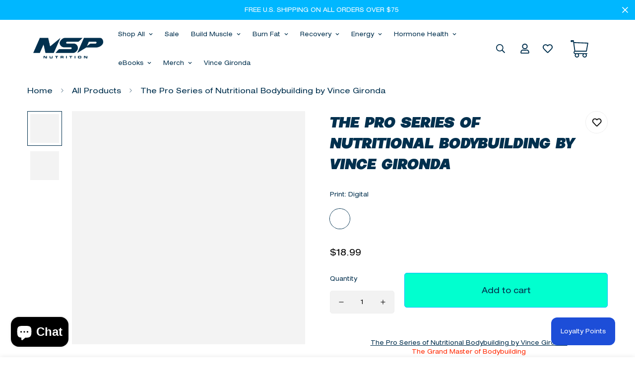

--- FILE ---
content_type: text/html; charset=utf-8
request_url: https://nspnutrition.com/products/the-pro-series
body_size: 107237
content:

<!doctype html>
<html
  class="no-js  m:overflow-hidden"
  lang="en"
  data-template="product"
  
>
  <head>
    <meta name="facebook-domain-verification" content="dyo7o0kg5rrnc251slms46coqlxrm1">
    <meta charset="utf-8">
    <meta http-equiv="X-UA-Compatible" content="IE=edge">
    <meta name="viewport" content="width=device-width, initial-scale=1, maximum-scale=1.0, user-scalable=0">
    <meta name="theme-color" content=""><link rel="canonical" href="https://nspnutrition.com/products/the-pro-series">
<link href="//nspnutrition.com/cdn/shop/t/67/assets/grid.css?v=20886961665468048011715358139" rel="stylesheet" type="text/css" media="all" />
<link href="//nspnutrition.com/cdn/shop/t/67/assets/base.css?v=121701688072534601331722884064" rel="stylesheet" type="text/css" media="all" />
<link href="//nspnutrition.com/cdn/shop/t/67/assets/modules.css?v=98500849437138354301715358140" rel="stylesheet" type="text/css" media="all" />
<link href="//nspnutrition.com/cdn/shop/t/67/assets/vendor.css?v=78734522753772538311715358139" rel="stylesheet" type="text/css" media="all" />


<link rel="preconnect" href="https://cdn.shopify.com" crossorigin>
<link href="//nspnutrition.com/cdn/shop/t/67/assets/vendor.min.js?v=86086154703178899121715358139" as="script" rel="preload">

<link rel="icon" type="image/png" href="//nspnutrition.com/cdn/shop/files/nspfavi_copy.png?crop=center&height=32&v=1709146444&width=32"><title class="product">The Pro Series of Nutritional Bodybuilding by Vince Gironda</title><meta name="description" content="The Grand Master of Bodybuilding; This course follows the theory that the blood should be kept in one area to achieve maximum pump (chest, back and delts). Then move the blood to yet another conjunctive area, (triceps, bicep and forearm). Finally legs."><meta property="og:site_name" content="NSP Nutrition">
<meta property="og:url" content="https://nspnutrition.com/products/the-pro-series">
<meta property="og:title" content="The Pro Series of Nutritional Bodybuilding by Vince Gironda">
<meta property="og:type" content="product">
<meta property="og:description" content="The Grand Master of Bodybuilding; This course follows the theory that the blood should be kept in one area to achieve maximum pump (chest, back and delts). Then move the blood to yet another conjunctive area, (triceps, bicep and forearm). Finally legs."><meta property="og:image" content="http://nspnutrition.com/cdn/shop/products/the-pro-series-of-nutritional-bodybuilding-by-vince-gironda-27964843851960.jpg?v=1658972585">
<meta property="og:image:secure_url" content="https://nspnutrition.com/cdn/shop/products/the-pro-series-of-nutritional-bodybuilding-by-vince-gironda-27964843851960.jpg?v=1658972585">
<meta property="og:image:width" content="1200">
<meta property="og:image:height" content="1200"><meta property="og:price:amount" content="18.99">
<meta property="og:price:currency" content="USD"><meta name="twitter:site" content="@https://"><meta name="twitter:card" content="summary_large_image">
<meta name="twitter:title" content="The Pro Series of Nutritional Bodybuilding by Vince Gironda">
<meta name="twitter:description" content="The Grand Master of Bodybuilding; This course follows the theory that the blood should be kept in one area to achieve maximum pump (chest, back and delts). Then move the blood to yet another conjunctive area, (triceps, bicep and forearm). Finally legs.">

<style>
  @font-face {  font-family: M-Heading-Font;  font-weight:https://cdn.shopify.com/s/files/1/0240/5869/1664/files/Jumper-BlackItalic.woff?v=1708386122;  src: url(https://cdn.shopify.com/s/files/1/0240/5869/1664/files/Jumper-BlackItalic.woff?v=1708386122);  font-display: swap;}:root {  --font-stack-header: 'M-Heading-Font';  --font-weight-header: 300;}@font-face {  font-family: M-Body-Font;  font-weight:https://cdn.shopify.com/s/files/1/0240/5869/1664/files/HelveticaNeueLTPro-Ex_5b235b66-1b9e-40d0-908f-d25460b3c2a5.woff?v=1709021199;  src: url(https://cdn.shopify.com/s/files/1/0240/5869/1664/files/HelveticaNeueLTPro-Ex_5b235b66-1b9e-40d0-908f-d25460b3c2a5.woff?v=1709021199);  font-display: swap;}:root {  --font-stack-body: 'M-Body-Font';  --font-weight-body: 300;;}
</style>
<style>
  html {
    font-size: calc(var(--font-base-size, 16) * 1px);
    -webkit-font-smoothing: antialiased;
    height: 100%;
    scroll-behavior: smooth;
  }
  body {
    margin: 0;
    font-family: var(--font-stack-body);
    font-weight: var(--font-weight-body);
    font-style: var(--font-style-body);
    color: rgb(var(--color-foreground));
    font-size: calc(var(--font-base-size, 16) * 1px);
    line-height: calc(var(--base-line-height) * 1px);
    background-color: rgb(var(--color-background));
    position: relative;
    min-height: 100%;
  }

  body,
  html {
    overflow-x: hidden;
  }

  html.prevent-scroll,
  html.prevent-scroll body {
    height: auto;
    overflow: hidden;
  }

  html.prevent-scroll {
    padding-right: var(--m-scrollbar-width);
  }

  h1,
  h2,
  h3,
  h4,
  h5,
  h6 {
    font-family: var(--font-stack-header);
    font-weight: var(--font-weight-header);
    font-style: var(--font-style-header);
    color: rgb(var(--color-heading));
    line-height: normal;
    letter-spacing: var(--heading-letter-spacing);
  }
  h1,
  .h1 {
    font-size: calc(((var(--font-h1-mobile)) / (var(--font-base-size))) * 1rem);
    line-height: 1.278;
  }

  h2,
  .h2 {
    font-size: calc(((var(--font-h2-mobile)) / (var(--font-base-size))) * 1rem);
    line-height: 1.267;
  }

  h3,
  .h3 {
    font-size: calc(((var(--font-h3-mobile)) / (var(--font-base-size))) * 1rem);
    line-height: 1.36;
  }

  h4,
  .h4 {
    font-size: calc(((var(--font-h4-mobile)) / (var(--font-base-size))) * 1rem);
    line-height: 1.4;
  }

  h5,
  .h5 {
    font-size: calc(((var(--font-h5-mobile)) / (var(--font-base-size))) * 1rem);
    line-height: 1.5;
  }

  h6,
  .h6 {
    font-size: calc(((var(--font-h6-mobile)) / (var(--font-base-size))) * 1rem);
    line-height: 1.5;
  }

  @media only screen and (min-width: 768px) {
    .h1,
    h1 {
      font-size: calc(((var(--font-h1-tablet)) / (var(--font-base-size))) * 1rem);
      line-height: 1.238;
    }
    .h2,
    h2 {
      font-size: calc(((var(--font-h2-tablet)) / (var(--font-base-size))) * 1rem);
      line-height: 1.235;
    }
    h3,
    .h3 {
      font-size: calc(((var(--font-h3-tablet)) / (var(--font-base-size))) * 1rem);
      line-height: 1.36;
    }
    h4,
    .h4 {
      font-size: calc(((var(--font-h4-tablet)) / (var(--font-base-size))) * 1rem);
      line-height: 1.4;
    }
  }

  @media only screen and (min-width: 1280px) {
    .h1,
    h1 {
      font-size: calc(((var(--font-h1-desktop)) / (var(--font-base-size))) * 1rem);
      line-height: 1.167;
    }
    .h2,
    h2 {
      font-size: calc(((var(--font-h2-desktop)) / (var(--font-base-size))) * 1rem);
      line-height: 1.238;
    }
    h3,
    .h3 {
      font-size: calc(((var(--font-h3-desktop)) / (var(--font-base-size))) * 1rem);
      line-height: 1.278;
    }
    h4,
    .h4 {
      font-size: calc(((var(--font-h4-desktop)) / (var(--font-base-size))) * 1rem);
      line-height: 1.333;
    }
    h5,
    .h5 {
      font-size: calc(((var(--font-h5-desktop)) / (var(--font-base-size))) * 1rem);
    }
    h6,
    .h6 {
      font-size: calc(((var(--font-h6-desktop)) / (var(--font-base-size))) * 1rem);
    }
  }
  [style*='--aspect-ratio'] {
    position: relative;
    overflow: hidden;
  }
  [style*='--aspect-ratio']:before {
    display: block;
    width: 100%;
    content: '';
    height: 0px;
  }
  [style*='--aspect-ratio'] > *:first-child {
    top: 0;
    left: 0;
    right: 0;
    position: absolute !important;
    object-fit: cover;
    width: 100%;
    height: 100%;
  }
  [style*='--aspect-ratio']:before {
    padding-top: calc(100% / (0.0001 + var(--aspect-ratio, 16/9)));
  }
  @media (max-width: 767px) {
    [style*='--aspect-ratio']:before {
      padding-top: calc(100% / (0.0001 + var(--aspect-ratio-mobile, var(--aspect-ratio, 16/9))));
    }
  }
  .swiper-wrapper {
    display: flex;
  }
  .swiper-container:not(.swiper-container-initialized) .swiper-slide {
    width: calc(100% / var(--items, 1));
    flex: 0 0 auto;
  }
  @media (max-width: 1023px) {
    .swiper-container:not(.swiper-container-initialized) .swiper-slide {
      min-width: 40vw;
      flex: 0 0 auto;
    }
  }
  @media (max-width: 767px) {
    .swiper-container:not(.swiper-container-initialized) .swiper-slide {
      min-width: 66vw;
      flex: 0 0 auto;
    }
  }
</style>

    

    <link href="//nspnutrition.com/cdn/shop/t/67/assets/grid.css?v=20886961665468048011715358139" rel="stylesheet" type="text/css" media="all" />
    <link href="//nspnutrition.com/cdn/shop/t/67/assets/base.css?v=121701688072534601331722884064" rel="stylesheet" type="text/css" media="all" />
    <link href="//nspnutrition.com/cdn/shop/t/67/assets/modules.css?v=98500849437138354301715358140" rel="stylesheet" type="text/css" media="all" />

    
<style data-shopify>
:root,.m-color-default {
   		--color-background: 255,255,255;
      --color-background-secondary: 0,183,255;
   		
  		--gradient-background: #ffffff;
   		
   		--color-foreground: 0,48,78;
   		--color-foreground-secondary: 0,0,0;
  	--color-heading: 0,48,78;
   		--color-button: 1,254,207;
   		--color-button-text: 1,48,78;
   		--color-outline-button: 0,183,255;
  	--color-button-hover: 0, 183, 255;
  	--color-button-text-hover: 255, 255, 255;
   		--color-border: 238,238,238;
   		--color-price-sale: 221,29,29;
   		--color-price-regular: 0,0,0;
   		--color-form-field: 242,242,242;
   		--color-form-field-text: 0,0,0;
   		--color-tooltip: 34,34,34;
   		--color-tooltip-text: 255,255,255;
   	}
   
.m-color-dark {
   		--color-background: 0,0,0;
      --color-background-secondary: 245,245,245;
   		
  		--gradient-background: #000000;
   		
   		--color-foreground: 255,255,255;
   		--color-foreground-secondary: 201,201,201;
  	--color-heading: 255,255,255;
   		--color-button: 255,255,255;
   		--color-button-text: 34,34,34;
   		--color-outline-button: 255,255,255;
  	--color-button-hover: 255, 255, 255;
  	--color-button-text-hover: 34, 34, 34;
   		--color-border: 75,75,75;
   		--color-price-sale: 232,78,78;
   		--color-price-regular: 255,255,255;
   		--color-form-field: 255,255,255;
   		--color-form-field-text: 34,34,34;
   		--color-tooltip: 255,255,255;
   		--color-tooltip-text: 34,34,34;
   	}
   
.m-color-footer {
   		--color-background: 245,245,245;
      --color-background-secondary: 245,245,245;
   		
  		--gradient-background: #f5f5f5;
   		
   		--color-foreground: 0,0,0;
   		--color-foreground-secondary: 102,102,102;
  	--color-heading: 34,34,34;
   		--color-button: 34,34,34;
   		--color-button-text: 255,255,255;
   		--color-outline-button: 34,34,34;
  	--color-button-hover: 34, 34, 34;
  	--color-button-text-hover: 255, 255, 255;
   		--color-border: 222,222,222;
   		--color-price-sale: 232,78,78;
   		--color-price-regular: 0,0,0;
   		--color-form-field: 255,255,255;
   		--color-form-field-text: 0,0,0;
   		--color-tooltip: 34,34,34;
   		--color-tooltip-text: 255,255,255;
   	}
   
.m-color-badge-hot {
   		--color-background: 154,132,200;
      --color-background-secondary: 245,245,245;
   		
  		--gradient-background: #9a84c8;
   		
   		--color-foreground: 255,255,255;
   		--color-foreground-secondary: 255,255,255;
  	--color-heading: 255,255,255;
   		--color-button: 255,255,255;
   		--color-button-text: 34,34,34;
   		--color-outline-button: 255,255,255;
  	--color-button-hover: 255, 255, 255;
  	--color-button-text-hover: 34, 34, 34;
   		--color-border: 222,222,222;
   		--color-price-sale: 255,255,255;
   		--color-price-regular: 255,255,255;
   		--color-form-field: 255,255,255;
   		--color-form-field-text: 0,0,0;
   		--color-tooltip: 255,255,255;
   		--color-tooltip-text: 34,34,34;
   	}
   
.m-color-badge-new {
   		--color-background: 152,216,202;
      --color-background-secondary: 245,245,245;
   		
  		--gradient-background: #98d8ca;
   		
   		--color-foreground: 255,255,255;
   		--color-foreground-secondary: 255,255,255;
  	--color-heading: 255,255,255;
   		--color-button: 255,255,255;
   		--color-button-text: 34,34,34;
   		--color-outline-button: 255,255,255;
  	--color-button-hover: 255, 255, 255;
  	--color-button-text-hover: 34, 34, 34;
   		--color-border: 222,222,222;
   		--color-price-sale: 255,255,255;
   		--color-price-regular: 255,255,255;
   		--color-form-field: 255,255,255;
   		--color-form-field-text: 0,0,0;
   		--color-tooltip: 255,255,255;
   		--color-tooltip-text: 34,34,34;
   	}
   
.m-color-badge-sale {
   		--color-background: 0,183,255;
      --color-background-secondary: 245,245,245;
   		
  		--gradient-background: #00b7ff;
   		
   		--color-foreground: 255,255,255;
   		--color-foreground-secondary: 255,255,255;
  	--color-heading: 255,255,255;
   		--color-button: 255,255,255;
   		--color-button-text: 34,34,34;
   		--color-outline-button: 255,255,255;
  	--color-button-hover: 255, 255, 255;
  	--color-button-text-hover: 34, 34, 34;
   		--color-border: 222,222,222;
   		--color-price-sale: 255,255,255;
   		--color-price-regular: 255,255,255;
   		--color-form-field: 255,255,255;
   		--color-form-field-text: 0,0,0;
   		--color-tooltip: 255,255,255;
   		--color-tooltip-text: 34,34,34;
   	}
   
   .m-color-default, .m-color-dark, .m-color-footer, .m-color-badge-hot, .m-color-badge-new, .m-color-badge-sale {
   	color: rgb(var(--color-foreground));
   	background-color: rgb(var(--color-background));
   }:root {      /* ANIMATIONS */   	--m-duration-short: .1s;      --m-duration-default: .25s;      --m-duration-long: .5s;      --m-duration-image: .65s;      --m-duration-animate: 1s;      --m-animation-duration: 600ms;      --m-animation-fade-in-up: m-fade-in-up var(--m-animation-duration) cubic-bezier(0, 0, 0.3, 1) forwards;      --m-animation-fade-in-left: m-fade-in-left var(--m-animation-duration) cubic-bezier(0, 0, 0.3, 1) forwards;      --m-animation-fade-in-right: m-fade-in-right var(--m-animation-duration) cubic-bezier(0, 0, 0.3, 1) forwards;      --m-animation-fade-in-left-rtl: m-fade-in-left-rtl var(--m-animation-duration) cubic-bezier(0, 0, 0.3, 1) forwards;      --m-animation-fade-in-right-rtl: m-fade-in-right-rtl var(--m-animation-duration) cubic-bezier(0, 0, 0.3, 1) forwards;      --m-animation-fade-in: m-fade-in calc(var(--m-animation-duration) * 2) cubic-bezier(0, 0, 0.3, 1);      --m-animation-zoom-fade: m-zoom-fade var(--m-animation-duration) ease forwards;   	/* BODY */   	--base-line-height: 10;  /* INPUTS */  --inputs-border-width: 1px;   	--inputs-radius: 5px;   	/* BUTTON */   	--btn-letter-spacing: 0px;   	--btn-border-radius: 5px;   	--btn-border-width: 1px;   	--btn-line-height: 12px;   	   	/* COUNT BUBBLE */   	--color-cart-wishlist-count: #ffffff;   	--bg-cart-wishlist-count: #c5fff4;   	/* OVERLAY */   	--color-image-overlay: #000000;   	--opacity-image-overlay: 0.2;   	/* Notification */   	--color-success: 58,135,53;   	--color-warning: 210,134,26;     --color-error: 218, 63, 63;     --color-error-bg: #fbeaea;     --color-warning-bg: #faecd7;     --color-success-bg: #d1eccf;   	/* CUSTOM COLOR */   	--text-black: 0,0,0;   	--text-white: 255,255,255;   	--bg-black: 0,0,0;   	--bg-white: 255,255,255;   	--rounded-full: 9999px;   	--bg-card-placeholder: rgba(243,243,243,1);   	--arrow-select-box: url(//nspnutrition.com/cdn/shop/t/67/assets/ar-down.svg?v=92728264558441377851715358139);   	/* FONT SIZES */   	--font-base-size: 12;   	--font-btn-size: 16px;   	--font-btn-weight: 500;   	--font-h1-desktop: 61;   	--font-h1-tablet: 42;   	--font-h1-mobile: 36;   	--font-h2-desktop: 33;   	--font-h2-tablet: 26;   	--font-h2-mobile: 23;   	--font-h3-desktop: 22;   	--font-h3-tablet: 17;   	--font-h3-mobile: 15;   	--font-h4-desktop: 18;   	--font-h4-tablet: 14;   	--font-h4-mobile: 14;   	--font-h5-desktop: 13;   	--font-h5-mobile: 12;   	--font-h6-desktop: 12;   	--font-h6-mobile: 12;   	--heading-letter-spacing: 0px;  --arrow-down-url: url(//nspnutrition.com/cdn/shop/t/67/assets/arrow-down.svg?v=157552497485556416461715358140);  --arrow-down-white-url: url(//nspnutrition.com/cdn/shop/t/67/assets/arrow-down-white.svg?v=70535736727834135531715358139);  --product-title-line-clamp: unset;   	--spacing-sections-desktop: 70px;      --spacing-sections-laptop: 56px;      --spacing-sections-tablet: 42px;      --spacing-sections-mobile: 48px;   	/* LAYOUT */   	--container-width: 1200px;  --fluid-container-width: 1620px;  --fluid-container-offset: 65px;   }
</style><link rel="stylesheet" href="//nspnutrition.com/cdn/shop/t/67/assets/search.css?v=131796372140113145681715358139" media="print" onload="this.media='all'">
<link rel="stylesheet" href="//nspnutrition.com/cdn/shop/t/67/assets/cart.css?v=64297444573281373451715358141" media="print" onload="this.media='all'">

<noscript><link href="//nspnutrition.com/cdn/shop/t/67/assets/search.css?v=131796372140113145681715358139" rel="stylesheet" type="text/css" media="all" /></noscript>
<noscript><link href="//nspnutrition.com/cdn/shop/t/67/assets/cart.css?v=64297444573281373451715358141" rel="stylesheet" type="text/css" media="all" /></noscript><link href="//nspnutrition.com/cdn/shop/t/67/assets/vendor.css?v=78734522753772538311715358139" rel="stylesheet" type="text/css" media="all" /><link rel="stylesheet" href="//nspnutrition.com/cdn/shop/t/67/assets/custom-style.css?v=84564869278543996031715358141" media="print" onload="this.media='all'">
<link rel="stylesheet" href="//nspnutrition.com/cdn/shop/t/67/assets/custom.css?v=87395917745506823771715358148" media="print" onload="this.media='all'">
<noscript><link href="//nspnutrition.com/cdn/shop/t/67/assets/custom-style.css?v=84564869278543996031715358141" rel="stylesheet" type="text/css" media="all" /></noscript>
<noscript><link href="//nspnutrition.com/cdn/shop/t/67/assets/custom.css?v=87395917745506823771715358148" rel="stylesheet" type="text/css" media="all" /></noscript><style data-shopify>.m-topbar a[href*="pinterest"],.m-topbar a[href*="twitter"] {	display: none;}body .m-product-tag--new {  background-color: #64BF99;}body .m-product-tag--sale {  background-color: #DA3F3F;}.m-icon-box--small {  border-top: 1px solid rgb(var(--color-border));}.m-icon-box--small .m-icon-box__heading {  line-height: 26px;  font-size: 18px;  margin-bottom: 6px;}body .m-footer--block .social-media-links {  gap: 12px;  margin: 0;  padding: 5px 0;  flex-wrap: wrap;}body .m-footer--block .social-media-links a {  color: #222;  width: 48px;  height: 48px;  padding: 0;  display: inline-flex;  align-items: center;  justify-content: center;  border-radius: 50%;  background-color: #E9E9E9;  transition: all .3s;}body .m-footer--block .social-media-links a:hover {  background-color: #222;  color: #fff;  box-shadow: 0 0 0 0.2rem #222;}@media (min-width: 1536px) {  body .m-footer--block-newsletter .m-footer--block-title {    font-size: 42px;  }}
</style>


<script src="//nspnutrition.com/cdn/shop/t/67/assets/product-list.js?v=102537563361158566361715358140" defer="defer"></script>


    <script src="//nspnutrition.com/cdn/shop/t/67/assets/vendor.min.js?v=86086154703178899121715358139" defer="defer"></script>
    <script src="//nspnutrition.com/cdn/shop/t/67/assets/theme-global.js?v=42924545349216348231715358138" defer="defer"></script><script src="//nspnutrition.com/cdn/shop/t/67/assets/animations.js?v=174930867133414800151715358140" defer="defer"></script><script>window.performance && window.performance.mark && window.performance.mark('shopify.content_for_header.start');</script><meta name="google-site-verification" content="6HIWDr6cC-73g6_XRB3o3BnXBnq84SrlH-WmCwY9CO8">
<meta name="google-site-verification" content="XdDQsFe6EoIDIZLmsIXvL25SHme5ysvryysAr0GNx94">
<meta name="google-site-verification" content="WqZxtLyALhR0C_d3JOR0L_9WzxqKdXojzQGEvxWQycM">
<meta name="google-site-verification" content="hVHopSJXXJQ39geHkHs8X_SucvEomA836MVMrXhn4NY">
<meta name="google-site-verification" content="E979GqPEzYKxVS0ba_rX7bP7FK1DSLaQdNiIv8b0ei4">
<meta id="shopify-digital-wallet" name="shopify-digital-wallet" content="/24058691664/digital_wallets/dialog">
<meta name="shopify-checkout-api-token" content="ccab145eedeb991291da839bf2732600">
<meta id="in-context-paypal-metadata" data-shop-id="24058691664" data-venmo-supported="false" data-environment="production" data-locale="en_US" data-paypal-v4="true" data-currency="USD">
<link rel="alternate" type="application/json+oembed" href="https://nspnutrition.com/products/the-pro-series.oembed">
<script async="async" src="/checkouts/internal/preloads.js?locale=en-US"></script>
<link rel="preconnect" href="https://shop.app" crossorigin="anonymous">
<script async="async" src="https://shop.app/checkouts/internal/preloads.js?locale=en-US&shop_id=24058691664" crossorigin="anonymous"></script>
<script id="apple-pay-shop-capabilities" type="application/json">{"shopId":24058691664,"countryCode":"US","currencyCode":"USD","merchantCapabilities":["supports3DS"],"merchantId":"gid:\/\/shopify\/Shop\/24058691664","merchantName":"NSP Nutrition","requiredBillingContactFields":["postalAddress","email","phone"],"requiredShippingContactFields":["postalAddress","email","phone"],"shippingType":"shipping","supportedNetworks":["visa","masterCard","amex","discover","elo","jcb"],"total":{"type":"pending","label":"NSP Nutrition","amount":"1.00"},"shopifyPaymentsEnabled":true,"supportsSubscriptions":true}</script>
<script id="shopify-features" type="application/json">{"accessToken":"ccab145eedeb991291da839bf2732600","betas":["rich-media-storefront-analytics"],"domain":"nspnutrition.com","predictiveSearch":true,"shopId":24058691664,"locale":"en"}</script>
<script>var Shopify = Shopify || {};
Shopify.shop = "nspnutrition.myshopify.com";
Shopify.locale = "en";
Shopify.currency = {"active":"USD","rate":"1.0"};
Shopify.country = "US";
Shopify.theme = {"name":"nspnutrition\/nsp","id":141376880869,"schema_name":"NSP- OS 2.0","schema_version":"5.0.2","theme_store_id":null,"role":"main"};
Shopify.theme.handle = "null";
Shopify.theme.style = {"id":null,"handle":null};
Shopify.cdnHost = "nspnutrition.com/cdn";
Shopify.routes = Shopify.routes || {};
Shopify.routes.root = "/";</script>
<script type="module">!function(o){(o.Shopify=o.Shopify||{}).modules=!0}(window);</script>
<script>!function(o){function n(){var o=[];function n(){o.push(Array.prototype.slice.apply(arguments))}return n.q=o,n}var t=o.Shopify=o.Shopify||{};t.loadFeatures=n(),t.autoloadFeatures=n()}(window);</script>
<script>
  window.ShopifyPay = window.ShopifyPay || {};
  window.ShopifyPay.apiHost = "shop.app\/pay";
  window.ShopifyPay.redirectState = null;
</script>
<script id="shop-js-analytics" type="application/json">{"pageType":"product"}</script>
<script defer="defer" async type="module" src="//nspnutrition.com/cdn/shopifycloud/shop-js/modules/v2/client.init-shop-cart-sync_C5BV16lS.en.esm.js"></script>
<script defer="defer" async type="module" src="//nspnutrition.com/cdn/shopifycloud/shop-js/modules/v2/chunk.common_CygWptCX.esm.js"></script>
<script type="module">
  await import("//nspnutrition.com/cdn/shopifycloud/shop-js/modules/v2/client.init-shop-cart-sync_C5BV16lS.en.esm.js");
await import("//nspnutrition.com/cdn/shopifycloud/shop-js/modules/v2/chunk.common_CygWptCX.esm.js");

  window.Shopify.SignInWithShop?.initShopCartSync?.({"fedCMEnabled":true,"windoidEnabled":true});

</script>
<script defer="defer" async type="module" src="//nspnutrition.com/cdn/shopifycloud/shop-js/modules/v2/client.payment-terms_CZxnsJam.en.esm.js"></script>
<script defer="defer" async type="module" src="//nspnutrition.com/cdn/shopifycloud/shop-js/modules/v2/chunk.common_CygWptCX.esm.js"></script>
<script defer="defer" async type="module" src="//nspnutrition.com/cdn/shopifycloud/shop-js/modules/v2/chunk.modal_D71HUcav.esm.js"></script>
<script type="module">
  await import("//nspnutrition.com/cdn/shopifycloud/shop-js/modules/v2/client.payment-terms_CZxnsJam.en.esm.js");
await import("//nspnutrition.com/cdn/shopifycloud/shop-js/modules/v2/chunk.common_CygWptCX.esm.js");
await import("//nspnutrition.com/cdn/shopifycloud/shop-js/modules/v2/chunk.modal_D71HUcav.esm.js");

  
</script>
<script>
  window.Shopify = window.Shopify || {};
  if (!window.Shopify.featureAssets) window.Shopify.featureAssets = {};
  window.Shopify.featureAssets['shop-js'] = {"shop-cart-sync":["modules/v2/client.shop-cart-sync_ZFArdW7E.en.esm.js","modules/v2/chunk.common_CygWptCX.esm.js"],"init-fed-cm":["modules/v2/client.init-fed-cm_CmiC4vf6.en.esm.js","modules/v2/chunk.common_CygWptCX.esm.js"],"shop-button":["modules/v2/client.shop-button_tlx5R9nI.en.esm.js","modules/v2/chunk.common_CygWptCX.esm.js"],"shop-cash-offers":["modules/v2/client.shop-cash-offers_DOA2yAJr.en.esm.js","modules/v2/chunk.common_CygWptCX.esm.js","modules/v2/chunk.modal_D71HUcav.esm.js"],"init-windoid":["modules/v2/client.init-windoid_sURxWdc1.en.esm.js","modules/v2/chunk.common_CygWptCX.esm.js"],"shop-toast-manager":["modules/v2/client.shop-toast-manager_ClPi3nE9.en.esm.js","modules/v2/chunk.common_CygWptCX.esm.js"],"init-shop-email-lookup-coordinator":["modules/v2/client.init-shop-email-lookup-coordinator_B8hsDcYM.en.esm.js","modules/v2/chunk.common_CygWptCX.esm.js"],"init-shop-cart-sync":["modules/v2/client.init-shop-cart-sync_C5BV16lS.en.esm.js","modules/v2/chunk.common_CygWptCX.esm.js"],"avatar":["modules/v2/client.avatar_BTnouDA3.en.esm.js"],"pay-button":["modules/v2/client.pay-button_FdsNuTd3.en.esm.js","modules/v2/chunk.common_CygWptCX.esm.js"],"init-customer-accounts":["modules/v2/client.init-customer-accounts_DxDtT_ad.en.esm.js","modules/v2/client.shop-login-button_C5VAVYt1.en.esm.js","modules/v2/chunk.common_CygWptCX.esm.js","modules/v2/chunk.modal_D71HUcav.esm.js"],"init-shop-for-new-customer-accounts":["modules/v2/client.init-shop-for-new-customer-accounts_ChsxoAhi.en.esm.js","modules/v2/client.shop-login-button_C5VAVYt1.en.esm.js","modules/v2/chunk.common_CygWptCX.esm.js","modules/v2/chunk.modal_D71HUcav.esm.js"],"shop-login-button":["modules/v2/client.shop-login-button_C5VAVYt1.en.esm.js","modules/v2/chunk.common_CygWptCX.esm.js","modules/v2/chunk.modal_D71HUcav.esm.js"],"init-customer-accounts-sign-up":["modules/v2/client.init-customer-accounts-sign-up_CPSyQ0Tj.en.esm.js","modules/v2/client.shop-login-button_C5VAVYt1.en.esm.js","modules/v2/chunk.common_CygWptCX.esm.js","modules/v2/chunk.modal_D71HUcav.esm.js"],"shop-follow-button":["modules/v2/client.shop-follow-button_Cva4Ekp9.en.esm.js","modules/v2/chunk.common_CygWptCX.esm.js","modules/v2/chunk.modal_D71HUcav.esm.js"],"checkout-modal":["modules/v2/client.checkout-modal_BPM8l0SH.en.esm.js","modules/v2/chunk.common_CygWptCX.esm.js","modules/v2/chunk.modal_D71HUcav.esm.js"],"lead-capture":["modules/v2/client.lead-capture_Bi8yE_yS.en.esm.js","modules/v2/chunk.common_CygWptCX.esm.js","modules/v2/chunk.modal_D71HUcav.esm.js"],"shop-login":["modules/v2/client.shop-login_D6lNrXab.en.esm.js","modules/v2/chunk.common_CygWptCX.esm.js","modules/v2/chunk.modal_D71HUcav.esm.js"],"payment-terms":["modules/v2/client.payment-terms_CZxnsJam.en.esm.js","modules/v2/chunk.common_CygWptCX.esm.js","modules/v2/chunk.modal_D71HUcav.esm.js"]};
</script>
<script>(function() {
  var isLoaded = false;
  function asyncLoad() {
    if (isLoaded) return;
    isLoaded = true;
    var urls = ["https:\/\/883d95281f02d796f8b6-7f0f44eb0f2ceeb9d4fffbe1419aae61.ssl.cf1.rackcdn.com\/teelaunch-scripts.js?shop=nspnutrition.myshopify.com\u0026shop=nspnutrition.myshopify.com","\/\/cdn.shopify.com\/proxy\/49c0ef3122ef3c81d3823507d1885048975c386f0045dc76168bb8330a706fa7\/bingshoppingtool-t2app-prod.trafficmanager.net\/uet\/tracking_script?shop=nspnutrition.myshopify.com\u0026sp-cache-control=cHVibGljLCBtYXgtYWdlPTkwMA","https:\/\/app.teelaunch.com\/sizing-charts-script.js?shop=nspnutrition.myshopify.com","https:\/\/app.teelaunch.com\/sizing-charts-script.js?shop=nspnutrition.myshopify.com","https:\/\/static.shareasale.com\/json\/shopify\/shareasale-tracking.js?sasmid=148860\u0026ssmtid=19038\u0026shop=nspnutrition.myshopify.com","https:\/\/cdn-app.cart-bot.net\/public\/js\/append.js?shop=nspnutrition.myshopify.com","https:\/\/cdn.hextom.com\/js\/freeshippingbar.js?shop=nspnutrition.myshopify.com","https:\/\/app.teelaunch.com\/sizing-charts-script.js?shop=nspnutrition.myshopify.com"];
    for (var i = 0; i < urls.length; i++) {
      var s = document.createElement('script');
      s.type = 'text/javascript';
      s.async = true;
      s.src = urls[i];
      var x = document.getElementsByTagName('script')[0];
      x.parentNode.insertBefore(s, x);
    }
  };
  if(window.attachEvent) {
    window.attachEvent('onload', asyncLoad);
  } else {
    window.addEventListener('load', asyncLoad, false);
  }
})();</script>
<script id="__st">var __st={"a":24058691664,"offset":-18000,"reqid":"4e732ac8-d499-4d81-90c0-1596d5bb6968-1768614183","pageurl":"nspnutrition.com\/products\/the-pro-series","u":"d46751847056","p":"product","rtyp":"product","rid":4384386383952};</script>
<script>window.ShopifyPaypalV4VisibilityTracking = true;</script>
<script id="captcha-bootstrap">!function(){'use strict';const t='contact',e='account',n='new_comment',o=[[t,t],['blogs',n],['comments',n],[t,'customer']],c=[[e,'customer_login'],[e,'guest_login'],[e,'recover_customer_password'],[e,'create_customer']],r=t=>t.map((([t,e])=>`form[action*='/${t}']:not([data-nocaptcha='true']) input[name='form_type'][value='${e}']`)).join(','),a=t=>()=>t?[...document.querySelectorAll(t)].map((t=>t.form)):[];function s(){const t=[...o],e=r(t);return a(e)}const i='password',u='form_key',d=['recaptcha-v3-token','g-recaptcha-response','h-captcha-response',i],f=()=>{try{return window.sessionStorage}catch{return}},m='__shopify_v',_=t=>t.elements[u];function p(t,e,n=!1){try{const o=window.sessionStorage,c=JSON.parse(o.getItem(e)),{data:r}=function(t){const{data:e,action:n}=t;return t[m]||n?{data:e,action:n}:{data:t,action:n}}(c);for(const[e,n]of Object.entries(r))t.elements[e]&&(t.elements[e].value=n);n&&o.removeItem(e)}catch(o){console.error('form repopulation failed',{error:o})}}const l='form_type',E='cptcha';function T(t){t.dataset[E]=!0}const w=window,h=w.document,L='Shopify',v='ce_forms',y='captcha';let A=!1;((t,e)=>{const n=(g='f06e6c50-85a8-45c8-87d0-21a2b65856fe',I='https://cdn.shopify.com/shopifycloud/storefront-forms-hcaptcha/ce_storefront_forms_captcha_hcaptcha.v1.5.2.iife.js',D={infoText:'Protected by hCaptcha',privacyText:'Privacy',termsText:'Terms'},(t,e,n)=>{const o=w[L][v],c=o.bindForm;if(c)return c(t,g,e,D).then(n);var r;o.q.push([[t,g,e,D],n]),r=I,A||(h.body.append(Object.assign(h.createElement('script'),{id:'captcha-provider',async:!0,src:r})),A=!0)});var g,I,D;w[L]=w[L]||{},w[L][v]=w[L][v]||{},w[L][v].q=[],w[L][y]=w[L][y]||{},w[L][y].protect=function(t,e){n(t,void 0,e),T(t)},Object.freeze(w[L][y]),function(t,e,n,w,h,L){const[v,y,A,g]=function(t,e,n){const i=e?o:[],u=t?c:[],d=[...i,...u],f=r(d),m=r(i),_=r(d.filter((([t,e])=>n.includes(e))));return[a(f),a(m),a(_),s()]}(w,h,L),I=t=>{const e=t.target;return e instanceof HTMLFormElement?e:e&&e.form},D=t=>v().includes(t);t.addEventListener('submit',(t=>{const e=I(t);if(!e)return;const n=D(e)&&!e.dataset.hcaptchaBound&&!e.dataset.recaptchaBound,o=_(e),c=g().includes(e)&&(!o||!o.value);(n||c)&&t.preventDefault(),c&&!n&&(function(t){try{if(!f())return;!function(t){const e=f();if(!e)return;const n=_(t);if(!n)return;const o=n.value;o&&e.removeItem(o)}(t);const e=Array.from(Array(32),(()=>Math.random().toString(36)[2])).join('');!function(t,e){_(t)||t.append(Object.assign(document.createElement('input'),{type:'hidden',name:u})),t.elements[u].value=e}(t,e),function(t,e){const n=f();if(!n)return;const o=[...t.querySelectorAll(`input[type='${i}']`)].map((({name:t})=>t)),c=[...d,...o],r={};for(const[a,s]of new FormData(t).entries())c.includes(a)||(r[a]=s);n.setItem(e,JSON.stringify({[m]:1,action:t.action,data:r}))}(t,e)}catch(e){console.error('failed to persist form',e)}}(e),e.submit())}));const S=(t,e)=>{t&&!t.dataset[E]&&(n(t,e.some((e=>e===t))),T(t))};for(const o of['focusin','change'])t.addEventListener(o,(t=>{const e=I(t);D(e)&&S(e,y())}));const B=e.get('form_key'),M=e.get(l),P=B&&M;t.addEventListener('DOMContentLoaded',(()=>{const t=y();if(P)for(const e of t)e.elements[l].value===M&&p(e,B);[...new Set([...A(),...v().filter((t=>'true'===t.dataset.shopifyCaptcha))])].forEach((e=>S(e,t)))}))}(h,new URLSearchParams(w.location.search),n,t,e,['guest_login'])})(!1,!0)}();</script>
<script integrity="sha256-4kQ18oKyAcykRKYeNunJcIwy7WH5gtpwJnB7kiuLZ1E=" data-source-attribution="shopify.loadfeatures" defer="defer" src="//nspnutrition.com/cdn/shopifycloud/storefront/assets/storefront/load_feature-a0a9edcb.js" crossorigin="anonymous"></script>
<script crossorigin="anonymous" defer="defer" src="//nspnutrition.com/cdn/shopifycloud/storefront/assets/shopify_pay/storefront-65b4c6d7.js?v=20250812"></script>
<script data-source-attribution="shopify.dynamic_checkout.dynamic.init">var Shopify=Shopify||{};Shopify.PaymentButton=Shopify.PaymentButton||{isStorefrontPortableWallets:!0,init:function(){window.Shopify.PaymentButton.init=function(){};var t=document.createElement("script");t.src="https://nspnutrition.com/cdn/shopifycloud/portable-wallets/latest/portable-wallets.en.js",t.type="module",document.head.appendChild(t)}};
</script>
<script data-source-attribution="shopify.dynamic_checkout.buyer_consent">
  function portableWalletsHideBuyerConsent(e){var t=document.getElementById("shopify-buyer-consent"),n=document.getElementById("shopify-subscription-policy-button");t&&n&&(t.classList.add("hidden"),t.setAttribute("aria-hidden","true"),n.removeEventListener("click",e))}function portableWalletsShowBuyerConsent(e){var t=document.getElementById("shopify-buyer-consent"),n=document.getElementById("shopify-subscription-policy-button");t&&n&&(t.classList.remove("hidden"),t.removeAttribute("aria-hidden"),n.addEventListener("click",e))}window.Shopify?.PaymentButton&&(window.Shopify.PaymentButton.hideBuyerConsent=portableWalletsHideBuyerConsent,window.Shopify.PaymentButton.showBuyerConsent=portableWalletsShowBuyerConsent);
</script>
<script>
  function portableWalletsCleanup(e){e&&e.src&&console.error("Failed to load portable wallets script "+e.src);var t=document.querySelectorAll("shopify-accelerated-checkout .shopify-payment-button__skeleton, shopify-accelerated-checkout-cart .wallet-cart-button__skeleton"),e=document.getElementById("shopify-buyer-consent");for(let e=0;e<t.length;e++)t[e].remove();e&&e.remove()}function portableWalletsNotLoadedAsModule(e){e instanceof ErrorEvent&&"string"==typeof e.message&&e.message.includes("import.meta")&&"string"==typeof e.filename&&e.filename.includes("portable-wallets")&&(window.removeEventListener("error",portableWalletsNotLoadedAsModule),window.Shopify.PaymentButton.failedToLoad=e,"loading"===document.readyState?document.addEventListener("DOMContentLoaded",window.Shopify.PaymentButton.init):window.Shopify.PaymentButton.init())}window.addEventListener("error",portableWalletsNotLoadedAsModule);
</script>

<script type="module" src="https://nspnutrition.com/cdn/shopifycloud/portable-wallets/latest/portable-wallets.en.js" onError="portableWalletsCleanup(this)" crossorigin="anonymous"></script>
<script nomodule>
  document.addEventListener("DOMContentLoaded", portableWalletsCleanup);
</script>

<script id='scb4127' type='text/javascript' async='' src='https://nspnutrition.com/cdn/shopifycloud/privacy-banner/storefront-banner.js'></script><link id="shopify-accelerated-checkout-styles" rel="stylesheet" media="screen" href="https://nspnutrition.com/cdn/shopifycloud/portable-wallets/latest/accelerated-checkout-backwards-compat.css" crossorigin="anonymous">
<style id="shopify-accelerated-checkout-cart">
        #shopify-buyer-consent {
  margin-top: 1em;
  display: inline-block;
  width: 100%;
}

#shopify-buyer-consent.hidden {
  display: none;
}

#shopify-subscription-policy-button {
  background: none;
  border: none;
  padding: 0;
  text-decoration: underline;
  font-size: inherit;
  cursor: pointer;
}

#shopify-subscription-policy-button::before {
  box-shadow: none;
}

      </style>

<script>window.performance && window.performance.mark && window.performance.mark('shopify.content_for_header.end');</script>
<script>
      document.documentElement.className = document.documentElement.className.replace('no-js', 'js');
      if (Shopify.designMode) {
        document.documentElement.classList.add('shopify-design-mode');
      }
    </script>
    <script>window.MinimogTheme = {};window.MinimogLibs = {};window.MinimogStrings = {  addToCart: "Add to cart",  soldOut: "Sold Out",  unavailable: "Unavailable",  inStock: "In Stock",  lowStock: "Low stock",  checkout: "Check out",  viewCart: "View Cart",  cartRemove: "Remove",  zipcodeValidate: "Zip code can\u0026#39;t be blank",  noShippingRate: "There are no shipping rates for your address.",  shippingRatesResult: "We found {{count}} shipping rate(s) for your address",  recommendTitle: "Recommendation for you",  shipping: "Shipping",  add: "Add",  itemAdded: "Product added to cart successfully",  requiredField: "Please fill all the required fields(*) before Add To Cart!",  hours: "hours",  mins: "mins",  outOfStock: "Out of stock",  sold: "Sold",  available: "Available",  preorder: "Pre-order",  sold_out_items_message: "The product is already sold out.",  unitPrice: "Unit price",  unitPriceSeparator: "per",  cartError: "There was an error while updating your cart. Please try again.",  quantityError: "Not enough items available. Only [quantity] left.",  selectVariant: "Please select a variant before adding the product to your cart.",  valideDateTimeDelivery: "Please choose the current or future time."};window.MinimogThemeStyles = {  product: "https://nspnutrition.com/cdn/shop/t/67/assets/product.css?v=130636781574965732511715358139",  productInventory: "https://nspnutrition.com/cdn/shop/t/67/assets/component-product-inventory.css?v=110067085833500870761715358138"};window.MinimogThemeScripts = {  productModel: "https://nspnutrition.com/cdn/shop/t/67/assets/product-model.js?v=116323143127740990381715358139",  productMedia: "https://nspnutrition.com/cdn/shop/t/67/assets/product-media.js?v=133555649063739802421715358140",  variantsPicker: "https://nspnutrition.com/cdn/shop/t/67/assets/variant-picker.js?v=150891114309152269391715358139",  instagram: "https://nspnutrition.com/cdn/shop/t/67/assets/instagram.js?v=154981741194327260961715358140",  parallax: "https://nspnutrition.com/cdn/shop/t/67/assets/simple-parallax.min.js?v=37778088828013108971715358141",  productInventory: "https://nspnutrition.com/cdn/shop/t/67/assets/product-inventory.js?v=149064016435747096101715358139"};window.MinimogSettings = {  design_mode: false,  requestPath: "\/products\/the-pro-series",  template: "product",  templateName: "product",productHandle: "the-pro-series",    productId: 4384386383952,currency_code: "USD",  money_format: "${{amount}}",  base_url: window.location.origin + Shopify.routes.root,  money_with_currency_format: "${{amount}} USD","filter_color1.png":"\/\/nspnutrition.com\/cdn\/shop\/t\/67\/assets\/filter_color1.png?v=50903811170958975301715358139","filter_color1":"Vanilla","filter_color2.png":"\/\/nspnutrition.com\/cdn\/shop\/t\/67\/assets\/filter_color2.png?v=20583793746929539731715358139","filter_color2":"Chocolate","filter_color3.png":"\/\/nspnutrition.com\/cdn\/shop\/t\/67\/assets\/filter_color3.png?v=85642268161981960691715358139","filter_color3":"Cherry Almond","filter_color4.png":"\/\/nspnutrition.com\/cdn\/shop\/t\/67\/assets\/filter_color4.png?v=104008241026702823161715358138","filter_color4":"Sour Apple Pear","filter_color5.png":"\/\/nspnutrition.com\/cdn\/shop\/t\/67\/assets\/filter_color5.png?v=174762096199277689731715358140","filter_color5":"Chocolate Peanut Butter","filter_color6.png":"\/\/nspnutrition.com\/cdn\/shop\/t\/67\/assets\/filter_color6.png?v=56949219300076644221715358139","filter_color6":"Cinnamon Crunch","filter_color7.png":"\/\/nspnutrition.com\/cdn\/shop\/t\/67\/assets\/filter_color7.png?v=58343379600311771691715358140","filter_color7":"Peach Mango","filter_color8.png":"\/\/nspnutrition.com\/cdn\/shop\/t\/67\/assets\/filter_color8.png?v=172378339860846394141715358139","filter_color8":"Greens \u0026 Reds","filter_color9.png":"\/\/nspnutrition.com\/cdn\/shop\/t\/67\/assets\/filter_color9.png?v=105631224952756236871715358141","filter_color9":"Tropical Strawberry Guava","filter_color10.png":"\/\/nspnutrition.com\/cdn\/shop\/t\/67\/assets\/filter_color10.png?v=53289229311199904251715358140","filter_color10":"Berry Lemonade","filter_color11.png":"\/\/nspnutrition.com\/cdn\/shop\/t\/67\/assets\/filter_color11.png?v=50903811170958975301715358138","filter_color11":"French Vanilla","filter_color12.png":"\/\/nspnutrition.com\/cdn\/shop\/t\/67\/assets\/filter_color12.png?v=20583793746929539731715358140","filter_color12":"German Chocolate Cake","filter_color13.png":"\/\/nspnutrition.com\/cdn\/shop\/t\/67\/assets\/filter_color13.png?v=107561296937013200721715358139","filter_color13":"40 Servings","filter_color14.png":"\/\/nspnutrition.com\/cdn\/shop\/t\/67\/assets\/filter_color14.png?v=125781016348160090121715358139","filter_color14":"Trial Packet",theme: {    id: 141376880869,    name: "nspnutrition\/nsp",    role: "main",    version: "5.0.2",    online_store_version: "2.0",    preview_url: "https://nspnutrition.com?preview_theme_id=141376880869",  },  shop_domain: "https:\/\/nspnutrition.com",  shop_locale: {    published: [{"shop_locale":{"locale":"en","enabled":true,"primary":true,"published":true}}],    current: "en",    primary: "en",  },  routes: {    root: "\/",    cart: "\/cart",    product_recommendations_url: "\/recommendations\/products",    cart_add_url: '/cart/add',    cart_change_url: '/cart/change',    cart_update_url: '/cart/update',    predictive_search_url: '/search/suggest',    search_url: '/search'  },  hide_unavailable_product_options: true,  pcard_image_ratio: "3\/4",  cookie_consent_allow: "Allow cookies",  cookie_consent_message: "This website uses cookies to ensure you get the best experience on our website.",  cookie_consent_placement: "bottom-left",  cookie_consent_learnmore_link: "https:\/\/www.cookiesandyou.com\/",  cookie_consent_learnmore: "Learn more",  cookie_consent_theme: "white",  cookie_consent_decline: "Decline",  show_cookie_consent: false,  product_colors: "red: #921a23,\nyellow: #FDDA76,\nblack: #000000,\nblack band: #000000,\nblue: #8DB4D2,\ngreen: #C1E1C1,\npurple: #B19CD9,\nsilver: #EEEEEF,\nwhite: #FFFFFF,\nbrown: #836953,\nlight brown: #B5651D,\ndark turquoise: #23cddc,\norange: #FFB347,\ntan: #E9D1BF,\nviolet: #B490B0,\npink: #FFD1DC,\ngrey: #E0E0E0,\nsky: #96BDC6,\npale leaf: #CCD4BF,\nlight blue: #b1c5d4,\ndark grey: #aca69f,\nbeige: #EBE6DB,\nbeige band: #EED9C4,\ndark blue: #063e66,\ncream: #F1F2E2,\nlight pink: #FBCFCD,\nmint: #bedce3,\ndark gray: #3A3B3C,\nrosy brown: #c4a287,\nlight grey:#D3D3D3,\ncopper: #B87333,\nrose gold: #ECC5C0,\nnight blue: #151B54,\ncoral: #FF7F50,\nlight purple: #C6AEC7,\nivy green: #5b7763,\nsand: #f2d2a9,\npale grey: #878785,\nlead: #6c6b6c,\nRoyal Blue: #6a93ff,\nAsh Grey: #e8ebef,\nAsphalt: #4c4b50,\nRoyal: #3953aa,\nNavy:#353d53,\nDeep Royal:#2b4276,\nDark Grey Heather: #363a3e,\nStorm: #7b7e7f,\nPeach: #dab295,\nHeather Dust: #e3d8cb,\nSilver Grey: #d8d8d8,\nLight Steel: #aba8ab,\nCharcoal Heather: #625d5f,\nLight Heather Grey: #b1b1b1,\nAthletic Heather: #8b8b8b,\nBlack Heather: #222222,\nBlack Marble: #1d1d1d,\nNeon Pink: #d55f94,\nWhite Marble: #d3d3d3,\nHeather Grey: #bebebe,",  use_ajax_atc: true,  discount_code_enable: true,  enable_cart_drawer: false,  pcard_show_lowest_prices: false,  date_now: "2026\/01\/16 20:43:00-0500 (EST)",  foxKitBaseUrl: "foxkit.app"};function __setSwatchesOptions() {
    try {
      MinimogSettings._colorSwatches = []
      MinimogSettings._imageSwatches = []

      MinimogSettings.product_colors
        .split(',').filter(Boolean)
        .forEach(colorSwatch => {
          const [key, value] = colorSwatch.split(':')
          MinimogSettings._colorSwatches.push({
            key: key.trim().toLowerCase(),
            value: value && value.trim() || ''
          })
        })

      Object.keys(MinimogSettings).forEach(key => {
        if (key.includes('filter_color') && !key.includes('.png')) {
          if (MinimogSettings[`${key}.png`]) {
            MinimogSettings._imageSwatches.push({
              key: MinimogSettings[key].toLowerCase(),
              value: MinimogSettings[`${key}.png`]
            })
          }
        }
      })
    } catch (e) {
      console.error('Failed to convert color/image swatch structure!', e)
    }
  }

  __setSwatchesOptions();
</script>

    

<script>
  document.addEventListener("DOMContentLoaded", function(event) {
    const style = document.getElementById('wsg-custom-style');
    if (typeof window.isWsgCustomer != "undefined" && isWsgCustomer) {
      style.innerHTML = `
        ${style.innerHTML} 
        /* A friend of hideWsg - this will _show_ only for wsg customers. Add class to an element to use */
        .showWsg {
          display: unset;
        }
        /* wholesale only CSS */
        .additional-checkout-buttons, .shopify-payment-button {
          display: none !important;
        }
        .wsg-proxy-container select {
          background-color: 
          ${
        document.querySelector('input').style.backgroundColor
          ? document.querySelector('input').style.backgroundColor
          : 'white'
        } !important;
        }
      `;
    } else {
      style.innerHTML = `
        ${style.innerHTML}
        /* Add CSS rules here for NOT wsg customers - great to hide elements from retail when we can't access the code driving the element */
        
      `;
    }

    if (typeof window.embedButtonBg !== undefined && typeof window.embedButtonText !== undefined && window.embedButtonBg !== window.embedButtonText) {
      style.innerHTML = `
        ${style.innerHTML}
        .wsg-button-fix {
          background: ${embedButtonBg} !important;
          border-color: ${embedButtonBg} !important;
          color: ${embedButtonText} !important;
        }
      `;
    }

    // =========================
    //         CUSTOM JS
    // ==========================
    if (document.querySelector(".wsg-proxy-container")) {
      initNodeObserver(wsgCustomJs);
    }
  })

  function wsgCustomJs() {

    // update button classes
    const button = document.querySelectorAll(".wsg-button-fix");
    let buttonClass = "xxButtonClassesHerexx";
    buttonClass = buttonClass.split(" ");
    for (let i = 0; i < button.length; i++) {
      button[i].classList.add(... buttonClass);
    }

    // wsgCustomJs window placeholder
    // update secondary btn color on proxy cart
    if (document.getElementById("wsg-checkout-one")) {
      const checkoutButton = document.getElementById("wsg-checkout-one");
      let wsgBtnColor = window.getComputedStyle(checkoutButton).backgroundColor;
      let wsgBtnBackground = "none";
      let wsgBtnBorder = "thin solid " + wsgBtnColor;
      let wsgBtnPadding = window.getComputedStyle(checkoutButton).padding;
      let spofBtn = document.querySelectorAll(".spof-btn");
      for (let i = 0; i < spofBtn.length; i++) {
        spofBtn[i].style.background = wsgBtnBackground;
        spofBtn[i].style.color = wsgBtnColor;
        spofBtn[i].style.border = wsgBtnBorder;
        spofBtn[i].style.padding = wsgBtnPadding;
      }
    }

    // update Quick Order Form label
    if (typeof window.embedSPOFLabel != "undefined" && embedSPOFLabel) {
      document.querySelectorAll(".spof-btn").forEach(function(spofBtn) {
        spofBtn.removeAttribute("data-translation-selector");
        spofBtn.innerHTML = embedSPOFLabel;
      });
    }
  }

  function initNodeObserver(onChangeNodeCallback) {

    // Select the node that will be observed for mutations
    const targetNode = document.querySelector(".wsg-proxy-container");

    // Options for the observer (which mutations to observe)
    const config = {
      attributes: true,
      childList: true,
      subtree: true
    };

    // Callback function to execute when mutations are observed
    const callback = function(mutationsList, observer) {
      for (const mutation of mutationsList) {
        if (mutation.type === 'childList') {
          onChangeNodeCallback();
          observer.disconnect();
        }
      }
    };

    // Create an observer instance linked to the callback function
    const observer = new MutationObserver(callback);

    // Start observing the target node for configured mutations
    observer.observe(targetNode, config);
  }
</script>


<style id="wsg-custom-style">
  /* A friend of hideWsg - this will _show_ only for wsg customers. Add class to an element to use */
  .showWsg {
    display: none;
  }
  /* Signup/login */
  #wsg-signup select,
  #wsg-signup input,
  #wsg-signup textarea {
    height: 46px;
    border: thin solid #d1d1d1;
    padding: 6px 10px;
  }
  #wsg-signup textarea {
    min-height: 100px;
  }
  .wsg-login-input {
    height: 46px;
    border: thin solid #d1d1d1;
    padding: 6px 10px;
  }
  #wsg-signup select {
  }
/*   Quick Order Form */
  .wsg-table td {
    border: none;
    min-width: 150px;
  }
  .wsg-table tr {
    border-bottom: thin solid #d1d1d1; 
    border-left: none;
  }
  .wsg-table input[type="number"] {
    border: thin solid #d1d1d1;
    padding: 5px 15px;
    min-height: 42px;
  }
  #wsg-spof-link a {
    text-decoration: inherit;
    color: inherit;
  }
  .wsg-proxy-container {
    margin-top: 0% !important;
  }
  @media screen and (max-width:768px){
    .wsg-proxy-container .wsg-table input[type="number"] {
        max-width: 80%; 
    }
    .wsg-center img {
      width: 50px !important;
    }
    .wsg-variant-price-area {
      min-width: 70px !important;
    }
  }
  /* Submit button */
  #wsg-cart-update{
    padding: 8px 10px;
    min-height: 45px;
    max-width: 100% !important;
  }
  .wsg-table {
    background: inherit !important;
  }
  .wsg-spof-container-main {
    background: inherit !important;
  }
  /* General fixes */
  .wsg-hide-prices {
    opacity: 0;
  }
  .wsg-ws-only .button {
    margin: 0;
  }
</style>

    <script type="text/javascript">
        (function(c,l,a,r,i,t,y){
            c[a]=c[a]||function(){(c[a].q=c[a].q||[]).push(arguments)};
            t=l.createElement(r);t.async=1;t.src="https://www.clarity.ms/tag/"+i;
            y=l.getElementsByTagName(r)[0];y.parentNode.insertBefore(t,y);
        })(window, document, "clarity", "script", "puyl14vcin");
    </script>
  <!-- BEGIN app block: shopify://apps/klaviyo-email-marketing-sms/blocks/klaviyo-onsite-embed/2632fe16-c075-4321-a88b-50b567f42507 -->












  <script async src="https://static.klaviyo.com/onsite/js/NqgPqJ/klaviyo.js?company_id=NqgPqJ"></script>
  <script>!function(){if(!window.klaviyo){window._klOnsite=window._klOnsite||[];try{window.klaviyo=new Proxy({},{get:function(n,i){return"push"===i?function(){var n;(n=window._klOnsite).push.apply(n,arguments)}:function(){for(var n=arguments.length,o=new Array(n),w=0;w<n;w++)o[w]=arguments[w];var t="function"==typeof o[o.length-1]?o.pop():void 0,e=new Promise((function(n){window._klOnsite.push([i].concat(o,[function(i){t&&t(i),n(i)}]))}));return e}}})}catch(n){window.klaviyo=window.klaviyo||[],window.klaviyo.push=function(){var n;(n=window._klOnsite).push.apply(n,arguments)}}}}();</script>

  
    <script id="viewed_product">
      if (item == null) {
        var _learnq = _learnq || [];

        var MetafieldReviews = null
        var MetafieldYotpoRating = null
        var MetafieldYotpoCount = null
        var MetafieldLooxRating = null
        var MetafieldLooxCount = null
        var okendoProduct = null
        var okendoProductReviewCount = null
        var okendoProductReviewAverageValue = null
        try {
          // The following fields are used for Customer Hub recently viewed in order to add reviews.
          // This information is not part of __kla_viewed. Instead, it is part of __kla_viewed_reviewed_items
          MetafieldReviews = {"rating":{"scale_min":"1.0","scale_max":"5.0","value":"5.0"},"rating_count":2};
          MetafieldYotpoRating = null
          MetafieldYotpoCount = null
          MetafieldLooxRating = null
          MetafieldLooxCount = null

          okendoProduct = null
          // If the okendo metafield is not legacy, it will error, which then requires the new json formatted data
          if (okendoProduct && 'error' in okendoProduct) {
            okendoProduct = null
          }
          okendoProductReviewCount = okendoProduct ? okendoProduct.reviewCount : null
          okendoProductReviewAverageValue = okendoProduct ? okendoProduct.reviewAverageValue : null
        } catch (error) {
          console.error('Error in Klaviyo onsite reviews tracking:', error);
        }

        var item = {
          Name: "The Pro Series of Nutritional Bodybuilding by Vince Gironda",
          ProductID: 4384386383952,
          Categories: ["All Products","All Products.","Books \u0026 Merch","Books\/Courses","Essentials","Products"],
          ImageURL: "https://nspnutrition.com/cdn/shop/products/the-pro-series-of-nutritional-bodybuilding-by-vince-gironda-27964843851960_grande.jpg?v=1658972585",
          URL: "https://nspnutrition.com/products/the-pro-series",
          Brand: "NSP Nutrition",
          Price: "$18.99",
          Value: "18.99",
          CompareAtPrice: "$0.00"
        };
        _learnq.push(['track', 'Viewed Product', item]);
        _learnq.push(['trackViewedItem', {
          Title: item.Name,
          ItemId: item.ProductID,
          Categories: item.Categories,
          ImageUrl: item.ImageURL,
          Url: item.URL,
          Metadata: {
            Brand: item.Brand,
            Price: item.Price,
            Value: item.Value,
            CompareAtPrice: item.CompareAtPrice
          },
          metafields:{
            reviews: MetafieldReviews,
            yotpo:{
              rating: MetafieldYotpoRating,
              count: MetafieldYotpoCount,
            },
            loox:{
              rating: MetafieldLooxRating,
              count: MetafieldLooxCount,
            },
            okendo: {
              rating: okendoProductReviewAverageValue,
              count: okendoProductReviewCount,
            }
          }
        }]);
      }
    </script>
  




  <script>
    window.klaviyoReviewsProductDesignMode = false
  </script>







<!-- END app block --><!-- BEGIN app block: shopify://apps/judge-me-reviews/blocks/judgeme_core/61ccd3b1-a9f2-4160-9fe9-4fec8413e5d8 --><!-- Start of Judge.me Core -->






<link rel="dns-prefetch" href="https://cdnwidget.judge.me">
<link rel="dns-prefetch" href="https://cdn.judge.me">
<link rel="dns-prefetch" href="https://cdn1.judge.me">
<link rel="dns-prefetch" href="https://api.judge.me">

<script data-cfasync='false' class='jdgm-settings-script'>window.jdgmSettings={"pagination":5,"disable_web_reviews":false,"badge_no_review_text":"No reviews","badge_n_reviews_text":"{{ n }} review/reviews","hide_badge_preview_if_no_reviews":true,"badge_hide_text":false,"enforce_center_preview_badge":false,"widget_title":"Customer Reviews","widget_open_form_text":"Write a review","widget_close_form_text":"Cancel review","widget_refresh_page_text":"Refresh page","widget_summary_text":"Based on {{ number_of_reviews }} review/reviews","widget_no_review_text":"Be the first to write a review","widget_name_field_text":"Display name","widget_verified_name_field_text":"Verified Name (public)","widget_name_placeholder_text":"Display name","widget_required_field_error_text":"This field is required.","widget_email_field_text":"Email address","widget_verified_email_field_text":"Verified Email (private, can not be edited)","widget_email_placeholder_text":"Your email address","widget_email_field_error_text":"Please enter a valid email address.","widget_rating_field_text":"Rating","widget_review_title_field_text":"Review Title","widget_review_title_placeholder_text":"Give your review a title","widget_review_body_field_text":"Review content","widget_review_body_placeholder_text":"Start writing here...","widget_pictures_field_text":"Picture/Video (optional)","widget_submit_review_text":"Submit Review","widget_submit_verified_review_text":"Submit Verified Review","widget_submit_success_msg_with_auto_publish":"Thank you! Please refresh the page in a few moments to see your review. You can remove or edit your review by logging into \u003ca href='https://judge.me/login' target='_blank' rel='nofollow noopener'\u003eJudge.me\u003c/a\u003e","widget_submit_success_msg_no_auto_publish":"Thank you! Your review will be published as soon as it is approved by the shop admin. You can remove or edit your review by logging into \u003ca href='https://judge.me/login' target='_blank' rel='nofollow noopener'\u003eJudge.me\u003c/a\u003e","widget_show_default_reviews_out_of_total_text":"Showing {{ n_reviews_shown }} out of {{ n_reviews }} reviews.","widget_show_all_link_text":"Show all","widget_show_less_link_text":"Show less","widget_author_said_text":"{{ reviewer_name }} said:","widget_days_text":"{{ n }} days ago","widget_weeks_text":"{{ n }} week/weeks ago","widget_months_text":"{{ n }} month/months ago","widget_years_text":"{{ n }} year/years ago","widget_yesterday_text":"Yesterday","widget_today_text":"Today","widget_replied_text":"\u003e\u003e {{ shop_name }} replied:","widget_read_more_text":"Read more","widget_reviewer_name_as_initial":"","widget_rating_filter_color":"#fbcd0a","widget_rating_filter_see_all_text":"See all reviews","widget_sorting_most_recent_text":"Most Recent","widget_sorting_highest_rating_text":"Highest Rating","widget_sorting_lowest_rating_text":"Lowest Rating","widget_sorting_with_pictures_text":"Only Pictures","widget_sorting_most_helpful_text":"Most Helpful","widget_open_question_form_text":"Ask a question","widget_reviews_subtab_text":"Reviews","widget_questions_subtab_text":"Questions","widget_question_label_text":"Question","widget_answer_label_text":"Answer","widget_question_placeholder_text":"Write your question here","widget_submit_question_text":"Submit Question","widget_question_submit_success_text":"Thank you for your question! We will notify you once it gets answered.","verified_badge_text":"Verified","verified_badge_bg_color":"","verified_badge_text_color":"","verified_badge_placement":"left-of-reviewer-name","widget_review_max_height":"","widget_hide_border":false,"widget_social_share":false,"widget_thumb":false,"widget_review_location_show":false,"widget_location_format":"","all_reviews_include_out_of_store_products":true,"all_reviews_out_of_store_text":"(out of store)","all_reviews_pagination":100,"all_reviews_product_name_prefix_text":"about","enable_review_pictures":true,"enable_question_anwser":false,"widget_theme":"default","review_date_format":"mm/dd/yyyy","default_sort_method":"most-recent","widget_product_reviews_subtab_text":"Product Reviews","widget_shop_reviews_subtab_text":"Shop Reviews","widget_other_products_reviews_text":"Reviews for other products","widget_store_reviews_subtab_text":"Store reviews","widget_no_store_reviews_text":"This store hasn't received any reviews yet","widget_web_restriction_product_reviews_text":"This product hasn't received any reviews yet","widget_no_items_text":"No items found","widget_show_more_text":"Show more","widget_write_a_store_review_text":"Write a Store Review","widget_other_languages_heading":"Reviews in Other Languages","widget_translate_review_text":"Translate review to {{ language }}","widget_translating_review_text":"Translating...","widget_show_original_translation_text":"Show original ({{ language }})","widget_translate_review_failed_text":"Review couldn't be translated.","widget_translate_review_retry_text":"Retry","widget_translate_review_try_again_later_text":"Try again later","show_product_url_for_grouped_product":false,"widget_sorting_pictures_first_text":"Pictures First","show_pictures_on_all_rev_page_mobile":false,"show_pictures_on_all_rev_page_desktop":false,"floating_tab_hide_mobile_install_preference":false,"floating_tab_button_name":"★ Reviews","floating_tab_title":"Let customers speak for us","floating_tab_button_color":"","floating_tab_button_background_color":"","floating_tab_url":"","floating_tab_url_enabled":false,"floating_tab_tab_style":"text","all_reviews_text_badge_text":"Customers rate us {{ shop.metafields.judgeme.all_reviews_rating | round: 1 }}/5 based on {{ shop.metafields.judgeme.all_reviews_count }} reviews.","all_reviews_text_badge_text_branded_style":"{{ shop.metafields.judgeme.all_reviews_rating | round: 1 }} out of 5 stars based on {{ shop.metafields.judgeme.all_reviews_count }} reviews","is_all_reviews_text_badge_a_link":false,"show_stars_for_all_reviews_text_badge":false,"all_reviews_text_badge_url":"","all_reviews_text_style":"branded","all_reviews_text_color_style":"judgeme_brand_color","all_reviews_text_color":"#108474","all_reviews_text_show_jm_brand":true,"featured_carousel_show_header":true,"featured_carousel_title":"Let customers speak for us","testimonials_carousel_title":"Customers are saying","videos_carousel_title":"Real customer stories","cards_carousel_title":"Customers are saying","featured_carousel_count_text":"from {{ n }} reviews","featured_carousel_add_link_to_all_reviews_page":false,"featured_carousel_url":"","featured_carousel_show_images":true,"featured_carousel_autoslide_interval":5,"featured_carousel_arrows_on_the_sides":false,"featured_carousel_height":250,"featured_carousel_width":80,"featured_carousel_image_size":0,"featured_carousel_image_height":250,"featured_carousel_arrow_color":"#eeeeee","verified_count_badge_style":"branded","verified_count_badge_orientation":"horizontal","verified_count_badge_color_style":"judgeme_brand_color","verified_count_badge_color":"#108474","is_verified_count_badge_a_link":false,"verified_count_badge_url":"","verified_count_badge_show_jm_brand":true,"widget_rating_preset_default":5,"widget_first_sub_tab":"product-reviews","widget_show_histogram":true,"widget_histogram_use_custom_color":false,"widget_pagination_use_custom_color":false,"widget_star_use_custom_color":false,"widget_verified_badge_use_custom_color":false,"widget_write_review_use_custom_color":false,"picture_reminder_submit_button":"Upload Pictures","enable_review_videos":false,"mute_video_by_default":false,"widget_sorting_videos_first_text":"Videos First","widget_review_pending_text":"Pending","featured_carousel_items_for_large_screen":3,"social_share_options_order":"Facebook,Twitter","remove_microdata_snippet":false,"disable_json_ld":false,"enable_json_ld_products":false,"preview_badge_show_question_text":false,"preview_badge_no_question_text":"No questions","preview_badge_n_question_text":"{{ number_of_questions }} question/questions","qa_badge_show_icon":false,"qa_badge_position":"same-row","remove_judgeme_branding":false,"widget_add_search_bar":false,"widget_search_bar_placeholder":"Search","widget_sorting_verified_only_text":"Verified only","featured_carousel_theme":"default","featured_carousel_show_rating":true,"featured_carousel_show_title":true,"featured_carousel_show_body":true,"featured_carousel_show_date":false,"featured_carousel_show_reviewer":true,"featured_carousel_show_product":false,"featured_carousel_header_background_color":"#108474","featured_carousel_header_text_color":"#ffffff","featured_carousel_name_product_separator":"reviewed","featured_carousel_full_star_background":"#108474","featured_carousel_empty_star_background":"#dadada","featured_carousel_vertical_theme_background":"#f9fafb","featured_carousel_verified_badge_enable":true,"featured_carousel_verified_badge_color":"#108474","featured_carousel_border_style":"round","featured_carousel_review_line_length_limit":3,"featured_carousel_more_reviews_button_text":"Read more reviews","featured_carousel_view_product_button_text":"View product","all_reviews_page_load_reviews_on":"scroll","all_reviews_page_load_more_text":"Load More Reviews","disable_fb_tab_reviews":false,"enable_ajax_cdn_cache":false,"widget_advanced_speed_features":5,"widget_public_name_text":"displayed publicly like","default_reviewer_name":"John Smith","default_reviewer_name_has_non_latin":true,"widget_reviewer_anonymous":"Anonymous","medals_widget_title":"Judge.me Review Medals","medals_widget_background_color":"#f9fafb","medals_widget_position":"footer_all_pages","medals_widget_border_color":"#f9fafb","medals_widget_verified_text_position":"left","medals_widget_use_monochromatic_version":false,"medals_widget_elements_color":"#108474","show_reviewer_avatar":true,"widget_invalid_yt_video_url_error_text":"Not a YouTube video URL","widget_max_length_field_error_text":"Please enter no more than {0} characters.","widget_show_country_flag":false,"widget_show_collected_via_shop_app":true,"widget_verified_by_shop_badge_style":"light","widget_verified_by_shop_text":"Verified by Shop","widget_show_photo_gallery":false,"widget_load_with_code_splitting":true,"widget_ugc_install_preference":false,"widget_ugc_title":"Made by us, Shared by you","widget_ugc_subtitle":"Tag us to see your picture featured in our page","widget_ugc_arrows_color":"#ffffff","widget_ugc_primary_button_text":"Buy Now","widget_ugc_primary_button_background_color":"#108474","widget_ugc_primary_button_text_color":"#ffffff","widget_ugc_primary_button_border_width":"0","widget_ugc_primary_button_border_style":"none","widget_ugc_primary_button_border_color":"#108474","widget_ugc_primary_button_border_radius":"25","widget_ugc_secondary_button_text":"Load More","widget_ugc_secondary_button_background_color":"#ffffff","widget_ugc_secondary_button_text_color":"#108474","widget_ugc_secondary_button_border_width":"2","widget_ugc_secondary_button_border_style":"solid","widget_ugc_secondary_button_border_color":"#108474","widget_ugc_secondary_button_border_radius":"25","widget_ugc_reviews_button_text":"View Reviews","widget_ugc_reviews_button_background_color":"#ffffff","widget_ugc_reviews_button_text_color":"#108474","widget_ugc_reviews_button_border_width":"2","widget_ugc_reviews_button_border_style":"solid","widget_ugc_reviews_button_border_color":"#108474","widget_ugc_reviews_button_border_radius":"25","widget_ugc_reviews_button_link_to":"judgeme-reviews-page","widget_ugc_show_post_date":true,"widget_ugc_max_width":"800","widget_rating_metafield_value_type":true,"widget_primary_color":"#108474","widget_enable_secondary_color":false,"widget_secondary_color":"#edf5f5","widget_summary_average_rating_text":"{{ average_rating }} out of 5","widget_media_grid_title":"Customer photos \u0026 videos","widget_media_grid_see_more_text":"See more","widget_round_style":false,"widget_show_product_medals":true,"widget_verified_by_judgeme_text":"Verified by Judge.me","widget_show_store_medals":true,"widget_verified_by_judgeme_text_in_store_medals":"Verified by Judge.me","widget_media_field_exceed_quantity_message":"Sorry, we can only accept {{ max_media }} for one review.","widget_media_field_exceed_limit_message":"{{ file_name }} is too large, please select a {{ media_type }} less than {{ size_limit }}MB.","widget_review_submitted_text":"Review Submitted!","widget_question_submitted_text":"Question Submitted!","widget_close_form_text_question":"Cancel","widget_write_your_answer_here_text":"Write your answer here","widget_enabled_branded_link":true,"widget_show_collected_by_judgeme":true,"widget_reviewer_name_color":"","widget_write_review_text_color":"","widget_write_review_bg_color":"","widget_collected_by_judgeme_text":"collected by Judge.me","widget_pagination_type":"standard","widget_load_more_text":"Load More","widget_load_more_color":"#108474","widget_full_review_text":"Full Review","widget_read_more_reviews_text":"Read More Reviews","widget_read_questions_text":"Read Questions","widget_questions_and_answers_text":"Questions \u0026 Answers","widget_verified_by_text":"Verified by","widget_verified_text":"Verified","widget_number_of_reviews_text":"{{ number_of_reviews }} reviews","widget_back_button_text":"Back","widget_next_button_text":"Next","widget_custom_forms_filter_button":"Filters","custom_forms_style":"horizontal","widget_show_review_information":false,"how_reviews_are_collected":"How reviews are collected?","widget_show_review_keywords":false,"widget_gdpr_statement":"How we use your data: We'll only contact you about the review you left, and only if necessary. By submitting your review, you agree to Judge.me's \u003ca href='https://judge.me/terms' target='_blank' rel='nofollow noopener'\u003eterms\u003c/a\u003e, \u003ca href='https://judge.me/privacy' target='_blank' rel='nofollow noopener'\u003eprivacy\u003c/a\u003e and \u003ca href='https://judge.me/content-policy' target='_blank' rel='nofollow noopener'\u003econtent\u003c/a\u003e policies.","widget_multilingual_sorting_enabled":false,"widget_translate_review_content_enabled":false,"widget_translate_review_content_method":"manual","popup_widget_review_selection":"automatically_with_pictures","popup_widget_round_border_style":true,"popup_widget_show_title":true,"popup_widget_show_body":true,"popup_widget_show_reviewer":false,"popup_widget_show_product":true,"popup_widget_show_pictures":true,"popup_widget_use_review_picture":true,"popup_widget_show_on_home_page":true,"popup_widget_show_on_product_page":true,"popup_widget_show_on_collection_page":true,"popup_widget_show_on_cart_page":true,"popup_widget_position":"bottom_left","popup_widget_first_review_delay":5,"popup_widget_duration":5,"popup_widget_interval":5,"popup_widget_review_count":5,"popup_widget_hide_on_mobile":true,"review_snippet_widget_round_border_style":true,"review_snippet_widget_card_color":"#FFFFFF","review_snippet_widget_slider_arrows_background_color":"#FFFFFF","review_snippet_widget_slider_arrows_color":"#000000","review_snippet_widget_star_color":"#108474","show_product_variant":false,"all_reviews_product_variant_label_text":"Variant: ","widget_show_verified_branding":true,"widget_ai_summary_title":"Customers say","widget_ai_summary_disclaimer":"AI-powered review summary based on recent customer reviews","widget_show_ai_summary":false,"widget_show_ai_summary_bg":false,"widget_show_review_title_input":true,"redirect_reviewers_invited_via_email":"review_widget","request_store_review_after_product_review":false,"request_review_other_products_in_order":false,"review_form_color_scheme":"default","review_form_corner_style":"square","review_form_star_color":{},"review_form_text_color":"#333333","review_form_background_color":"#ffffff","review_form_field_background_color":"#fafafa","review_form_button_color":{},"review_form_button_text_color":"#ffffff","review_form_modal_overlay_color":"#000000","review_content_screen_title_text":"How would you rate this product?","review_content_introduction_text":"We would love it if you would share a bit about your experience.","store_review_form_title_text":"How would you rate this store?","store_review_form_introduction_text":"We would love it if you would share a bit about your experience.","show_review_guidance_text":true,"one_star_review_guidance_text":"Poor","five_star_review_guidance_text":"Great","customer_information_screen_title_text":"About you","customer_information_introduction_text":"Please tell us more about you.","custom_questions_screen_title_text":"Your experience in more detail","custom_questions_introduction_text":"Here are a few questions to help us understand more about your experience.","review_submitted_screen_title_text":"Thanks for your review!","review_submitted_screen_thank_you_text":"We are processing it and it will appear on the store soon.","review_submitted_screen_email_verification_text":"Please confirm your email by clicking the link we just sent you. This helps us keep reviews authentic.","review_submitted_request_store_review_text":"Would you like to share your experience of shopping with us?","review_submitted_review_other_products_text":"Would you like to review these products?","store_review_screen_title_text":"Would you like to share your experience of shopping with us?","store_review_introduction_text":"We value your feedback and use it to improve. Please share any thoughts or suggestions you have.","reviewer_media_screen_title_picture_text":"Share a picture","reviewer_media_introduction_picture_text":"Upload a photo to support your review.","reviewer_media_screen_title_video_text":"Share a video","reviewer_media_introduction_video_text":"Upload a video to support your review.","reviewer_media_screen_title_picture_or_video_text":"Share a picture or video","reviewer_media_introduction_picture_or_video_text":"Upload a photo or video to support your review.","reviewer_media_youtube_url_text":"Paste your Youtube URL here","advanced_settings_next_step_button_text":"Next","advanced_settings_close_review_button_text":"Close","modal_write_review_flow":false,"write_review_flow_required_text":"Required","write_review_flow_privacy_message_text":"We respect your privacy.","write_review_flow_anonymous_text":"Post review as anonymous","write_review_flow_visibility_text":"This won't be visible to other customers.","write_review_flow_multiple_selection_help_text":"Select as many as you like","write_review_flow_single_selection_help_text":"Select one option","write_review_flow_required_field_error_text":"This field is required","write_review_flow_invalid_email_error_text":"Please enter a valid email address","write_review_flow_max_length_error_text":"Max. {{ max_length }} characters.","write_review_flow_media_upload_text":"\u003cb\u003eClick to upload\u003c/b\u003e or drag and drop","write_review_flow_gdpr_statement":"We'll only contact you about your review if necessary. By submitting your review, you agree to our \u003ca href='https://judge.me/terms' target='_blank' rel='nofollow noopener'\u003eterms and conditions\u003c/a\u003e and \u003ca href='https://judge.me/privacy' target='_blank' rel='nofollow noopener'\u003eprivacy policy\u003c/a\u003e.","rating_only_reviews_enabled":false,"show_negative_reviews_help_screen":false,"new_review_flow_help_screen_rating_threshold":3,"negative_review_resolution_screen_title_text":"Tell us more","negative_review_resolution_text":"Your experience matters to us. If there were issues with your purchase, we're here to help. Feel free to reach out to us, we'd love the opportunity to make things right.","negative_review_resolution_button_text":"Contact us","negative_review_resolution_proceed_with_review_text":"Leave a review","negative_review_resolution_subject":"Issue with purchase from {{ shop_name }}.{{ order_name }}","preview_badge_collection_page_install_status":false,"widget_review_custom_css":"","preview_badge_custom_css":"","preview_badge_stars_count":"5-stars","featured_carousel_custom_css":"","floating_tab_custom_css":"","all_reviews_widget_custom_css":"","medals_widget_custom_css":"","verified_badge_custom_css":"","all_reviews_text_custom_css":"","transparency_badges_collected_via_store_invite":false,"transparency_badges_from_another_provider":false,"transparency_badges_collected_from_store_visitor":false,"transparency_badges_collected_by_verified_review_provider":false,"transparency_badges_earned_reward":false,"transparency_badges_collected_via_store_invite_text":"Review collected via store invitation","transparency_badges_from_another_provider_text":"Review collected from another provider","transparency_badges_collected_from_store_visitor_text":"Review collected from a store visitor","transparency_badges_written_in_google_text":"Review written in Google","transparency_badges_written_in_etsy_text":"Review written in Etsy","transparency_badges_written_in_shop_app_text":"Review written in Shop App","transparency_badges_earned_reward_text":"Review earned a reward for future purchase","product_review_widget_per_page":10,"widget_store_review_label_text":"Review about the store","checkout_comment_extension_title_on_product_page":"Customer Comments","checkout_comment_extension_num_latest_comment_show":5,"checkout_comment_extension_format":"name_and_timestamp","checkout_comment_customer_name":"last_initial","checkout_comment_comment_notification":true,"preview_badge_collection_page_install_preference":false,"preview_badge_home_page_install_preference":false,"preview_badge_product_page_install_preference":false,"review_widget_install_preference":"","review_carousel_install_preference":false,"floating_reviews_tab_install_preference":"none","verified_reviews_count_badge_install_preference":false,"all_reviews_text_install_preference":false,"review_widget_best_location":false,"judgeme_medals_install_preference":false,"review_widget_revamp_enabled":false,"review_widget_qna_enabled":false,"review_widget_header_theme":"minimal","review_widget_widget_title_enabled":true,"review_widget_header_text_size":"medium","review_widget_header_text_weight":"regular","review_widget_average_rating_style":"compact","review_widget_bar_chart_enabled":true,"review_widget_bar_chart_type":"numbers","review_widget_bar_chart_style":"standard","review_widget_expanded_media_gallery_enabled":false,"review_widget_reviews_section_theme":"standard","review_widget_image_style":"thumbnails","review_widget_review_image_ratio":"square","review_widget_stars_size":"medium","review_widget_verified_badge":"standard_text","review_widget_review_title_text_size":"medium","review_widget_review_text_size":"medium","review_widget_review_text_length":"medium","review_widget_number_of_columns_desktop":3,"review_widget_carousel_transition_speed":5,"review_widget_custom_questions_answers_display":"always","review_widget_button_text_color":"#FFFFFF","review_widget_text_color":"#000000","review_widget_lighter_text_color":"#7B7B7B","review_widget_corner_styling":"soft","review_widget_review_word_singular":"review","review_widget_review_word_plural":"reviews","review_widget_voting_label":"Helpful?","review_widget_shop_reply_label":"Reply from {{ shop_name }}:","review_widget_filters_title":"Filters","qna_widget_question_word_singular":"Question","qna_widget_question_word_plural":"Questions","qna_widget_answer_reply_label":"Answer from {{ answerer_name }}:","qna_content_screen_title_text":"Ask a question about this product","qna_widget_question_required_field_error_text":"Please enter your question.","qna_widget_flow_gdpr_statement":"We'll only contact you about your question if necessary. By submitting your question, you agree to our \u003ca href='https://judge.me/terms' target='_blank' rel='nofollow noopener'\u003eterms and conditions\u003c/a\u003e and \u003ca href='https://judge.me/privacy' target='_blank' rel='nofollow noopener'\u003eprivacy policy\u003c/a\u003e.","qna_widget_question_submitted_text":"Thanks for your question!","qna_widget_close_form_text_question":"Close","qna_widget_question_submit_success_text":"We’ll notify you by email when your question is answered.","all_reviews_widget_v2025_enabled":false,"all_reviews_widget_v2025_header_theme":"default","all_reviews_widget_v2025_widget_title_enabled":true,"all_reviews_widget_v2025_header_text_size":"medium","all_reviews_widget_v2025_header_text_weight":"regular","all_reviews_widget_v2025_average_rating_style":"compact","all_reviews_widget_v2025_bar_chart_enabled":true,"all_reviews_widget_v2025_bar_chart_type":"numbers","all_reviews_widget_v2025_bar_chart_style":"standard","all_reviews_widget_v2025_expanded_media_gallery_enabled":false,"all_reviews_widget_v2025_show_store_medals":true,"all_reviews_widget_v2025_show_photo_gallery":true,"all_reviews_widget_v2025_show_review_keywords":false,"all_reviews_widget_v2025_show_ai_summary":false,"all_reviews_widget_v2025_show_ai_summary_bg":false,"all_reviews_widget_v2025_add_search_bar":false,"all_reviews_widget_v2025_default_sort_method":"most-recent","all_reviews_widget_v2025_reviews_per_page":10,"all_reviews_widget_v2025_reviews_section_theme":"default","all_reviews_widget_v2025_image_style":"thumbnails","all_reviews_widget_v2025_review_image_ratio":"square","all_reviews_widget_v2025_stars_size":"medium","all_reviews_widget_v2025_verified_badge":"bold_badge","all_reviews_widget_v2025_review_title_text_size":"medium","all_reviews_widget_v2025_review_text_size":"medium","all_reviews_widget_v2025_review_text_length":"medium","all_reviews_widget_v2025_number_of_columns_desktop":3,"all_reviews_widget_v2025_carousel_transition_speed":5,"all_reviews_widget_v2025_custom_questions_answers_display":"always","all_reviews_widget_v2025_show_product_variant":false,"all_reviews_widget_v2025_show_reviewer_avatar":true,"all_reviews_widget_v2025_reviewer_name_as_initial":"","all_reviews_widget_v2025_review_location_show":false,"all_reviews_widget_v2025_location_format":"","all_reviews_widget_v2025_show_country_flag":false,"all_reviews_widget_v2025_verified_by_shop_badge_style":"light","all_reviews_widget_v2025_social_share":false,"all_reviews_widget_v2025_social_share_options_order":"Facebook,Twitter,LinkedIn,Pinterest","all_reviews_widget_v2025_pagination_type":"standard","all_reviews_widget_v2025_button_text_color":"#FFFFFF","all_reviews_widget_v2025_text_color":"#000000","all_reviews_widget_v2025_lighter_text_color":"#7B7B7B","all_reviews_widget_v2025_corner_styling":"soft","all_reviews_widget_v2025_title":"Customer reviews","all_reviews_widget_v2025_ai_summary_title":"Customers say about this store","all_reviews_widget_v2025_no_review_text":"Be the first to write a review","platform":"shopify","branding_url":"https://app.judge.me/reviews/stores/nspnutrition.com","branding_text":"Powered by Judge.me","locale":"en","reply_name":"NSP Nutrition","widget_version":"3.0","footer":true,"autopublish":true,"review_dates":true,"enable_custom_form":false,"shop_use_review_site":true,"shop_locale":"en","enable_multi_locales_translations":false,"show_review_title_input":true,"review_verification_email_status":"always","can_be_branded":true,"reply_name_text":"NSP Nutrition"};</script> <style class='jdgm-settings-style'>.jdgm-xx{left:0}:root{--jdgm-primary-color: #108474;--jdgm-secondary-color: rgba(16,132,116,0.1);--jdgm-star-color: #108474;--jdgm-write-review-text-color: white;--jdgm-write-review-bg-color: #108474;--jdgm-paginate-color: #108474;--jdgm-border-radius: 0;--jdgm-reviewer-name-color: #108474}.jdgm-histogram__bar-content{background-color:#108474}.jdgm-rev[data-verified-buyer=true] .jdgm-rev__icon.jdgm-rev__icon:after,.jdgm-rev__buyer-badge.jdgm-rev__buyer-badge{color:white;background-color:#108474}.jdgm-review-widget--small .jdgm-gallery.jdgm-gallery .jdgm-gallery__thumbnail-link:nth-child(8) .jdgm-gallery__thumbnail-wrapper.jdgm-gallery__thumbnail-wrapper:before{content:"See more"}@media only screen and (min-width: 768px){.jdgm-gallery.jdgm-gallery .jdgm-gallery__thumbnail-link:nth-child(8) .jdgm-gallery__thumbnail-wrapper.jdgm-gallery__thumbnail-wrapper:before{content:"See more"}}.jdgm-prev-badge[data-average-rating='0.00']{display:none !important}.jdgm-author-all-initials{display:none !important}.jdgm-author-last-initial{display:none !important}.jdgm-rev-widg__title{visibility:hidden}.jdgm-rev-widg__summary-text{visibility:hidden}.jdgm-prev-badge__text{visibility:hidden}.jdgm-rev__prod-link-prefix:before{content:'about'}.jdgm-rev__variant-label:before{content:'Variant: '}.jdgm-rev__out-of-store-text:before{content:'(out of store)'}@media only screen and (min-width: 768px){.jdgm-rev__pics .jdgm-rev_all-rev-page-picture-separator,.jdgm-rev__pics .jdgm-rev__product-picture{display:none}}@media only screen and (max-width: 768px){.jdgm-rev__pics .jdgm-rev_all-rev-page-picture-separator,.jdgm-rev__pics .jdgm-rev__product-picture{display:none}}.jdgm-preview-badge[data-template="product"]{display:none !important}.jdgm-preview-badge[data-template="collection"]{display:none !important}.jdgm-preview-badge[data-template="index"]{display:none !important}.jdgm-review-widget[data-from-snippet="true"]{display:none !important}.jdgm-verified-count-badget[data-from-snippet="true"]{display:none !important}.jdgm-carousel-wrapper[data-from-snippet="true"]{display:none !important}.jdgm-all-reviews-text[data-from-snippet="true"]{display:none !important}.jdgm-medals-section[data-from-snippet="true"]{display:none !important}.jdgm-ugc-media-wrapper[data-from-snippet="true"]{display:none !important}.jdgm-rev__transparency-badge[data-badge-type="review_collected_via_store_invitation"]{display:none !important}.jdgm-rev__transparency-badge[data-badge-type="review_collected_from_another_provider"]{display:none !important}.jdgm-rev__transparency-badge[data-badge-type="review_collected_from_store_visitor"]{display:none !important}.jdgm-rev__transparency-badge[data-badge-type="review_written_in_etsy"]{display:none !important}.jdgm-rev__transparency-badge[data-badge-type="review_written_in_google_business"]{display:none !important}.jdgm-rev__transparency-badge[data-badge-type="review_written_in_shop_app"]{display:none !important}.jdgm-rev__transparency-badge[data-badge-type="review_earned_for_future_purchase"]{display:none !important}.jdgm-review-snippet-widget .jdgm-rev-snippet-widget__cards-container .jdgm-rev-snippet-card{border-radius:8px;background:#fff}.jdgm-review-snippet-widget .jdgm-rev-snippet-widget__cards-container .jdgm-rev-snippet-card__rev-rating .jdgm-star{color:#108474}.jdgm-review-snippet-widget .jdgm-rev-snippet-widget__prev-btn,.jdgm-review-snippet-widget .jdgm-rev-snippet-widget__next-btn{border-radius:50%;background:#fff}.jdgm-review-snippet-widget .jdgm-rev-snippet-widget__prev-btn>svg,.jdgm-review-snippet-widget .jdgm-rev-snippet-widget__next-btn>svg{fill:#000}.jdgm-full-rev-modal.rev-snippet-widget .jm-mfp-container .jm-mfp-content,.jdgm-full-rev-modal.rev-snippet-widget .jm-mfp-container .jdgm-full-rev__icon,.jdgm-full-rev-modal.rev-snippet-widget .jm-mfp-container .jdgm-full-rev__pic-img,.jdgm-full-rev-modal.rev-snippet-widget .jm-mfp-container .jdgm-full-rev__reply{border-radius:8px}.jdgm-full-rev-modal.rev-snippet-widget .jm-mfp-container .jdgm-full-rev[data-verified-buyer="true"] .jdgm-full-rev__icon::after{border-radius:8px}.jdgm-full-rev-modal.rev-snippet-widget .jm-mfp-container .jdgm-full-rev .jdgm-rev__buyer-badge{border-radius:calc( 8px / 2 )}.jdgm-full-rev-modal.rev-snippet-widget .jm-mfp-container .jdgm-full-rev .jdgm-full-rev__replier::before{content:'NSP Nutrition'}.jdgm-full-rev-modal.rev-snippet-widget .jm-mfp-container .jdgm-full-rev .jdgm-full-rev__product-button{border-radius:calc( 8px * 6 )}
</style> <style class='jdgm-settings-style'></style>

  
  
  
  <style class='jdgm-miracle-styles'>
  @-webkit-keyframes jdgm-spin{0%{-webkit-transform:rotate(0deg);-ms-transform:rotate(0deg);transform:rotate(0deg)}100%{-webkit-transform:rotate(359deg);-ms-transform:rotate(359deg);transform:rotate(359deg)}}@keyframes jdgm-spin{0%{-webkit-transform:rotate(0deg);-ms-transform:rotate(0deg);transform:rotate(0deg)}100%{-webkit-transform:rotate(359deg);-ms-transform:rotate(359deg);transform:rotate(359deg)}}@font-face{font-family:'JudgemeStar';src:url("[data-uri]") format("woff");font-weight:normal;font-style:normal}.jdgm-star{font-family:'JudgemeStar';display:inline !important;text-decoration:none !important;padding:0 4px 0 0 !important;margin:0 !important;font-weight:bold;opacity:1;-webkit-font-smoothing:antialiased;-moz-osx-font-smoothing:grayscale}.jdgm-star:hover{opacity:1}.jdgm-star:last-of-type{padding:0 !important}.jdgm-star.jdgm--on:before{content:"\e000"}.jdgm-star.jdgm--off:before{content:"\e001"}.jdgm-star.jdgm--half:before{content:"\e002"}.jdgm-widget *{margin:0;line-height:1.4;-webkit-box-sizing:border-box;-moz-box-sizing:border-box;box-sizing:border-box;-webkit-overflow-scrolling:touch}.jdgm-hidden{display:none !important;visibility:hidden !important}.jdgm-temp-hidden{display:none}.jdgm-spinner{width:40px;height:40px;margin:auto;border-radius:50%;border-top:2px solid #eee;border-right:2px solid #eee;border-bottom:2px solid #eee;border-left:2px solid #ccc;-webkit-animation:jdgm-spin 0.8s infinite linear;animation:jdgm-spin 0.8s infinite linear}.jdgm-prev-badge{display:block !important}

</style>


  
  
   


<script data-cfasync='false' class='jdgm-script'>
!function(e){window.jdgm=window.jdgm||{},jdgm.CDN_HOST="https://cdnwidget.judge.me/",jdgm.CDN_HOST_ALT="https://cdn2.judge.me/cdn/widget_frontend/",jdgm.API_HOST="https://api.judge.me/",jdgm.CDN_BASE_URL="https://cdn.shopify.com/extensions/019bc7fe-07a5-7fc5-85e3-4a4175980733/judgeme-extensions-296/assets/",
jdgm.docReady=function(d){(e.attachEvent?"complete"===e.readyState:"loading"!==e.readyState)?
setTimeout(d,0):e.addEventListener("DOMContentLoaded",d)},jdgm.loadCSS=function(d,t,o,a){
!o&&jdgm.loadCSS.requestedUrls.indexOf(d)>=0||(jdgm.loadCSS.requestedUrls.push(d),
(a=e.createElement("link")).rel="stylesheet",a.class="jdgm-stylesheet",a.media="nope!",
a.href=d,a.onload=function(){this.media="all",t&&setTimeout(t)},e.body.appendChild(a))},
jdgm.loadCSS.requestedUrls=[],jdgm.loadJS=function(e,d){var t=new XMLHttpRequest;
t.onreadystatechange=function(){4===t.readyState&&(Function(t.response)(),d&&d(t.response))},
t.open("GET",e),t.onerror=function(){if(e.indexOf(jdgm.CDN_HOST)===0&&jdgm.CDN_HOST_ALT!==jdgm.CDN_HOST){var f=e.replace(jdgm.CDN_HOST,jdgm.CDN_HOST_ALT);jdgm.loadJS(f,d)}},t.send()},jdgm.docReady((function(){(window.jdgmLoadCSS||e.querySelectorAll(
".jdgm-widget, .jdgm-all-reviews-page").length>0)&&(jdgmSettings.widget_load_with_code_splitting?
parseFloat(jdgmSettings.widget_version)>=3?jdgm.loadCSS(jdgm.CDN_HOST+"widget_v3/base.css"):
jdgm.loadCSS(jdgm.CDN_HOST+"widget/base.css"):jdgm.loadCSS(jdgm.CDN_HOST+"shopify_v2.css"),
jdgm.loadJS(jdgm.CDN_HOST+"loa"+"der.js"))}))}(document);
</script>
<noscript><link rel="stylesheet" type="text/css" media="all" href="https://cdnwidget.judge.me/shopify_v2.css"></noscript>

<!-- BEGIN app snippet: theme_fix_tags --><script>
  (function() {
    var jdgmThemeFixes = null;
    if (!jdgmThemeFixes) return;
    var thisThemeFix = jdgmThemeFixes[Shopify.theme.id];
    if (!thisThemeFix) return;

    if (thisThemeFix.html) {
      document.addEventListener("DOMContentLoaded", function() {
        var htmlDiv = document.createElement('div');
        htmlDiv.classList.add('jdgm-theme-fix-html');
        htmlDiv.innerHTML = thisThemeFix.html;
        document.body.append(htmlDiv);
      });
    };

    if (thisThemeFix.css) {
      var styleTag = document.createElement('style');
      styleTag.classList.add('jdgm-theme-fix-style');
      styleTag.innerHTML = thisThemeFix.css;
      document.head.append(styleTag);
    };

    if (thisThemeFix.js) {
      var scriptTag = document.createElement('script');
      scriptTag.classList.add('jdgm-theme-fix-script');
      scriptTag.innerHTML = thisThemeFix.js;
      document.head.append(scriptTag);
    };
  })();
</script>
<!-- END app snippet -->
<!-- End of Judge.me Core -->



<!-- END app block --><!-- BEGIN app block: shopify://apps/hulk-form-builder/blocks/app-embed/b6b8dd14-356b-4725-a4ed-77232212b3c3 --><!-- BEGIN app snippet: hulkapps-formbuilder-theme-ext --><script type="text/javascript">
  
  if (typeof window.formbuilder_customer != "object") {
        window.formbuilder_customer = {}
  }

  window.hulkFormBuilder = {
    form_data: {},
    shop_data: {"shop_-8YfpvuOv4VC8_W24ZfdKw":{"shop_uuid":"-8YfpvuOv4VC8_W24ZfdKw","shop_timezone":"America\/New_York","shop_id":93574,"shop_is_after_submit_enabled":true,"shop_shopify_plan":"Advanced","shop_shopify_domain":"nspnutrition.myshopify.com","shop_created_at":"2023-10-20T16:23:06.603Z","is_skip_metafield":false,"shop_deleted":false,"shop_disabled":false}},
    settings_data: {"shop_settings":{"shop_customise_msgs":[],"default_customise_msgs":{"is_required":"is required","thank_you":"Thank you! The form was submitted successfully.","processing":"Processing...","valid_data":"Please provide valid data","valid_email":"Provide valid email format","valid_tags":"HTML Tags are not allowed","valid_phone":"Provide valid phone number","valid_captcha":"Please provide valid captcha response","valid_url":"Provide valid URL","only_number_alloud":"Provide valid number in","number_less":"must be less than","number_more":"must be more than","image_must_less":"Image must be less than 20MB","image_number":"Images allowed","image_extension":"Invalid extension! Please provide image file","error_image_upload":"Error in image upload. Please try again.","error_file_upload":"Error in file upload. Please try again.","your_response":"Your response","error_form_submit":"Error occur.Please try again after sometime.","email_submitted":"Form with this email is already submitted","invalid_email_by_zerobounce":"The email address you entered appears to be invalid. Please check it and try again.","download_file":"Download file","card_details_invalid":"Your card details are invalid","card_details":"Card details","please_enter_card_details":"Please enter card details","card_number":"Card number","exp_mm":"Exp MM","exp_yy":"Exp YY","crd_cvc":"CVV","payment_value":"Payment amount","please_enter_payment_amount":"Please enter payment amount","address1":"Address line 1","address2":"Address line 2","city":"City","province":"Province","zipcode":"Zip code","country":"Country","blocked_domain":"This form does not accept addresses from","file_must_less":"File must be less than 20MB","file_extension":"Invalid extension! Please provide file","only_file_number_alloud":"files allowed","previous":"Previous","next":"Next","must_have_a_input":"Please enter at least one field.","please_enter_required_data":"Please enter required data","atleast_one_special_char":"Include at least one special character","atleast_one_lowercase_char":"Include at least one lowercase character","atleast_one_uppercase_char":"Include at least one uppercase character","atleast_one_number":"Include at least one number","must_have_8_chars":"Must have 8 characters long","be_between_8_and_12_chars":"Be between 8 and 12 characters long","please_select":"Please Select","phone_submitted":"Form with this phone number is already submitted","user_res_parse_error":"Error while submitting the form","valid_same_values":"values must be same","product_choice_clear_selection":"Clear Selection","picture_choice_clear_selection":"Clear Selection","remove_all_for_file_image_upload":"Remove All","invalid_file_type_for_image_upload":"You can't upload files of this type.","invalid_file_type_for_signature_upload":"You can't upload files of this type.","max_files_exceeded_for_file_upload":"You can not upload any more files.","max_files_exceeded_for_image_upload":"You can not upload any more files.","file_already_exist":"File already uploaded","max_limit_exceed":"You have added the maximum number of text fields.","cancel_upload_for_file_upload":"Cancel upload","cancel_upload_for_image_upload":"Cancel upload","cancel_upload_for_signature_upload":"Cancel upload"},"shop_blocked_domains":[]}},
    features_data: {"shop_plan_features":{"shop_plan_features":["unlimited-forms","full-design-customization","export-form-submissions","multiple-recipients-for-form-submissions","multiple-admin-notifications","enable-captcha","unlimited-file-uploads","save-submitted-form-data","set-auto-response-message","conditional-logic","form-banner","save-as-draft-facility","include-user-response-in-admin-email","disable-form-submission","file-upload"]}},
    shop: null,
    shop_id: null,
    plan_features: null,
    validateDoubleQuotes: false,
    assets: {
      extraFunctions: "https://cdn.shopify.com/extensions/019bb5ee-ec40-7527-955d-c1b8751eb060/form-builder-by-hulkapps-50/assets/extra-functions.js",
      extraStyles: "https://cdn.shopify.com/extensions/019bb5ee-ec40-7527-955d-c1b8751eb060/form-builder-by-hulkapps-50/assets/extra-styles.css",
      bootstrapStyles: "https://cdn.shopify.com/extensions/019bb5ee-ec40-7527-955d-c1b8751eb060/form-builder-by-hulkapps-50/assets/theme-app-extension-bootstrap.css"
    },
    translations: {
      htmlTagNotAllowed: "HTML Tags are not allowed",
      sqlQueryNotAllowed: "SQL Queries are not allowed",
      doubleQuoteNotAllowed: "Double quotes are not allowed",
      vorwerkHttpWwwNotAllowed: "The words \u0026#39;http\u0026#39; and \u0026#39;www\u0026#39; are not allowed. Please remove them and try again.",
      maxTextFieldsReached: "You have added the maximum number of text fields.",
      avoidNegativeWords: "Avoid negative words: Don\u0026#39;t use negative words in your contact message.",
      customDesignOnly: "This form is for custom designs requests. For general inquiries please contact our team at info@stagheaddesigns.com",
      zerobounceApiErrorMsg: "We couldn\u0026#39;t verify your email due to a technical issue. Please try again later.",
    }

  }

  

  window.FbThemeAppExtSettingsHash = {}
  
</script><!-- END app snippet --><!-- END app block --><!-- BEGIN app block: shopify://apps/cartbot/blocks/cartbot-script-append/f7a44e3b-3901-4412-9d5a-3db0980a9db0 --><script defer="defer">
	/**	Cartbot script loader, version number: 2.0 */
	(function(){
		var loadScript=function(a,b){var c=document.createElement("script");c.type="text/javascript",c.readyState?c.onreadystatechange=function(){("loaded"==c.readyState||"complete"==c.readyState)&&(c.onreadystatechange=null,b())}:c.onload=function(){b()},c.src=a,document.getElementsByTagName("head")[0].appendChild(c)};
		appendScriptUrl('nspnutrition.myshopify.com');

		// get script url and append timestamp of last change
		function appendScriptUrl(shop) {

			var timeStamp 			= Math.floor(Date.now() / (1000*1*1));
			var timestampUrl 		= 'https://app.cart-bot.net/public/status/shop/'+shop+'.js?'+timeStamp;
			var backupTimestampUrl 	= 'https://cdn-app.cart-bot.net/public/status/shop/'+shop+'.js?'+timeStamp;

			loadScript(timestampUrl, function() {
				// Append app script
				if (typeof giftbee_settings_updated == 'undefined') {
					giftbee_settings_updated = 'default-by-script';
				}

				var scriptUrl = "https://cdn-app.cart-bot.net/public/js/main.js?shop="+shop+"&"+giftbee_settings_updated;

				loadScript(scriptUrl, function(){});
			}, function() {
				// Failure
				loadScript(backupTimestampUrl, function() {
					// Append app script
					if (typeof giftbee_settings_updated == 'undefined') {
						giftbee_settings_updated = 'default-by-script';
					}

					var scriptUrl = "https://cdn-app.cart-bot.net/public/js/main.js?shop="+shop+"&"+giftbee_settings_updated;

					loadScript(scriptUrl, function(){});
				}, function() {});
			});
		}
	})();

	var CartBotScriptAppended = true;
</script>

<!-- END app block --><!-- BEGIN app block: shopify://apps/minmaxify-order-limits/blocks/app-embed-block/3acfba32-89f3-4377-ae20-cbb9abc48475 --><script type="text/javascript">minMaxifyContext={cartItemExtras: [], product: { product_id:4384386383952, collection: [434473271525,409491701989,419678126309,137060876368,419396223205,427690262757], tag:["Arman","Book","Books","friendship"]}}</script> <script type="text/javascript" src="https://limits.minmaxify.com/nspnutrition.myshopify.com?v=120&r=20240804174525" async></script>

<!-- END app block --><!-- BEGIN app block: shopify://apps/wholesale-gorilla/blocks/wsg-header/c48d0487-dff9-41a4-94c8-ec6173fe8b8d -->

   
  















  <!-- check for wsg customer - this now downcases to compare so we are no longer concerned about case matching in tags -->


      
      
      
      
      
      <!-- ajax data -->
      
        
      
      <script>
        console.log("Wsg-header release 5.22.24")
        // here we need to check if we on a previw theme and set the shop config from the metafield
        
const wsgShopConfigMetafields = {
            
          
            
          
            
          
            
              shopConfig : {"btnClasses":"m-add-to-cart","hideDomElements":[".hideWsg"],"wsgPriceSelectors":{"productPrice":[".main-product__block-price"],"collectionPrices":[".m-price__regular",".m-price-item--regular"]},"autoInstall":true,"wsgMultiAjax":false,"wsgAjaxSettings":{"price":"","linePrice":"","subtotal":"","checkoutBtn":""},"wsgSwatch":"","wsgAccountPageSelector":".m-page-header__title","wsgVolumeTable":".m-main-product--wrapper","excludedSections":[],"productSelectors":[".swiper-slide",".m-search-item",".m-search-result > div"],"wsgQVSelector":[".m-product-quickview--info"],"fileList":[],"wsgATCButtonsSelectors":[],"wsgVersion":6,"themeId":141376880869,"installing":false},
            
          
            
              shopConfig136717009125 : {"btnClasses":"","hideDomElements":[".hideWsg","#cart-notification-form button"],"wsgPriceSelectors":{"productPrice":[".price"],"collectionPrices":[".price "]},"autoInstall":true,"wsgAjax":true,"wsgMultiAjax":false,"wsgAjaxSettings":{"price":".cart-item__details div.product-option","linePrice":".cart-item__totals .price","subtotal":".totals__subtotal-value","checkoutBtn":"#checkout"},"wsgSwatch":"","wsgAccountPageSelector":"h1","wsgVolumeTable":".product-form","excludedSections":[],"productSelectors":[],"wsgQVSelector":[],"fileList":["layout/theme.liquid"],"wsgVersion":6},
            
          
            
              shopConfig136902279397 : {"btnClasses":"","hideDomElements":[".hideWsg","s.price-item",".section-featured-product .price","span.price__badge-sale"],"wsgPriceSelectors":{"productPrice":["product-info .price-item",".product .price-item",".bundle-sticky-price"],"collectionPrices":[".card-information .price",".gm-product-price",".price-item"]},"autoInstall":true,"wsgMultiAjax":false,"wsgAjaxSettings":{"price":"td.cart-item__details > div.product-option","linePrice":"td.cart-item__totals > .cart-item__price-wrapper > .price","subtotal":".totals__subtotal-value","checkoutBtn":"[name='checkout']"},"buttonClasses":"","wsgSwatch":"","wsgAccountPageSelector":"h1","wsgVolumeTable":".product-form__submit","excludedSections":[],"productSelectors":[".product-grid > .grid__item",".predictive-search__list-item",".gm-grid-item"],"wsgQVSelector":[],"fileList":[],"wsgVersion":6,"themeId":136902279397},
            
          
            
              shopConfig136949334245 : {"btnClasses":"","hideDomElements":[".hideWsg","s.price-item",".section-featured-product .price","span.price__badge-sale",".recharge-subscription-widget",".ocu-modal__main .ocu-hero-content__totals"],"wsgPriceSelectors":{"productPrice":["product-info .price-item",".product .price-item"],"collectionPrices":[".card-information .price",".predictive-search__item-content .price"]},"autoInstall":true,"wsgMultiAjax":false,"wsgAjaxSettings":{"price":"td.cart-item__details > div.product-option","linePrice":"td.cart-item__totals > .cart-item__price-wrapper > .price","subtotal":".totals__subtotal-value","checkoutBtn":"[name='checkout']"},"buttonClasses":"","wsgSwatch":"","wsgAccountPageSelector":"h1","wsgVolumeTable":".product__description","excludedSections":[],"productSelectors":[".product-grid > .grid__item",".predictive-search__list-item"],"wsgQVSelector":[".ocu-popup"],"fileList":[],"wsgVersion":6,"themeId":136949334245},
            
          
            
              shopConfig137572843749 : {"btnClasses":"","hideDomElements":[".hideWsg","s.price-item",".section-featured-product .price","span.price__badge-sale"],"wsgPriceSelectors":{"productPrice":["product-info .price-item",".product .price-item",".bundle-sticky-price"],"collectionPrices":[".card-information .price"]},"autoInstall":true,"wsgMultiAjax":false,"wsgAjaxSettings":{"price":"td.cart-item__details > div.product-option","linePrice":"td.cart-item__totals > .cart-item__price-wrapper > .price","subtotal":".totals__subtotal-value","checkoutBtn":"[name='checkout']"},"buttonClasses":"","wsgSwatch":"","wsgAccountPageSelector":"h1","wsgVolumeTable":".product-form__submit","excludedSections":[],"productSelectors":[".product-grid > .grid__item",".predictive-search__list-item"],"wsgQVSelector":[],"fileList":[],"wsgVersion":6,"themeId":137572843749},
            
          
            
              shopConfig139746541797 : {"btnClasses":"","hideDomElements":[".hideWsg",".m-product-option--dropdown-select"],"wsgPriceSelectors":{"productPrice":[".m-product-info--wrapper .m-price"],"collectionPrices":[".m-product-card__info .m-price"]},"autoInstall":true,"wsgMultiAjax":false,"wsgAjaxSettings":{"price":".m-cart-item__price","linePrice":"","subtotal":".m-cart__subtotal--price","checkoutBtn":"[name='checkout']"},"wsgSwatch":"","wsgAccountPageSelector":".m-account__greeting","wsgVolumeTable":"","excludedSections":[],"productSelectors":[".swiper-slide","[data-view='featured-product']",".m-product-item",".m-search-item",".m-search-result > div",".m-modal--content-inner",".m-menu__item"],"wsgQVSelector":[""],"fileList":[],"wsgVersion":6,"themeId":139746541797},
            
          
            
              shopConfig141307085029 : {"btnClasses":"m-button m-button--secondary","hideDomElements":[".hideWsg",".m-featured-product .m-price-item"],"wsgPriceSelectors":{"productPrice":[".m-price-item--regular"],"collectionPrices":[".m-product-card .m-product-card__price"]},"autoInstall":true,"wsgMultiAjax":false,"wsgAjaxSettings":{"price":"","linePrice":"","subtotal":"","checkoutBtn":""},"wsgSwatch":"","wsgAccountPageSelector":".m-page-header__title","wsgVolumeTable":"[data-dynamic-checkout='true']","excludedSections":[],"productSelectors":[".swiper-wrapper .swiper-slide",".m-collection-products .m-product-item",".m-search-result > div"],"wsgQVSelector":[".m-product-quickview--info"],"fileList":[],"wsgATCButtonsSelectors":[],"wsgVersion":6,"themeId":141307085029,"installing":false},
            
          
}
        let wsgShopConfig = {"btnClasses":"m-add-to-cart","hideDomElements":[".hideWsg"],"wsgPriceSelectors":{"productPrice":[".main-product__block-price"],"collectionPrices":[".m-price__regular",".m-price-item--regular"]},"autoInstall":true,"wsgMultiAjax":false,"wsgAjaxSettings":{"price":"","linePrice":"","subtotal":"","checkoutBtn":""},"wsgSwatch":"","wsgAccountPageSelector":".m-page-header__title","wsgVolumeTable":".m-main-product--wrapper","excludedSections":[],"productSelectors":[".swiper-slide",".m-search-item",".m-search-result > div"],"wsgQVSelector":[".m-product-quickview--info"],"fileList":[],"wsgATCButtonsSelectors":[],"wsgVersion":6,"themeId":141376880869,"installing":false};
        if (window.Shopify.theme.role !== 'main') {
          const wsgShopConfigUnpublishedTheme = wsgShopConfigMetafields[`shopConfig${window.Shopify.theme.id}`];
          if (wsgShopConfigUnpublishedTheme) {
            wsgShopConfig = wsgShopConfigUnpublishedTheme;
          }
        }
        // ==========================================
        //      Set global liquid variables
        // ==========================================
        // general variables 1220
        var wsgVersion = 6.0;
        var wsgActive = true;
        // the permanent domain of the shop
        var shopPermanentDomain = 'nspnutrition.myshopify.com';
        const wsgShopOrigin = 'https://nspnutrition.com';
        const wsgThemeTemplate = 'product';
        //customer
        var isWsgCustomer = 
          false
        ;
        var wsgCustomerTags = null
        var wsgCustomerId = null
        // execution variables
        var wsgRunCollection;
        var wsgCollectionObserver;
        var wsgRunProduct;
        var wsgRunAccount;
        var wsgRunCart;
        var wsgRunSinglePage;
        var wsgRunSignup;
        var wsgRunSignupV2;
        var runProxy;
        // wsgData
        var wsgData = {"hostedStore":{"branding":{"isShowLogo":true,"shopName":"NSP Nutrition"},"accountPage":{"title":"My Account"},"cartPage":{"description":"","title":"Your Cart"},"catalogPage":{"collections":[],"hideSoldOut":false,"imageAspectRatio":"adaptToImage","numberOfColumns":4,"productsPerPage":12},"spofPage":{"description":"","title":"Quick Order Form"},"colorSettings":{"background":"#FFFFFF","primaryColor":"#000000","secondaryColor":"#FFFFFF","textColor":"#000000"},"footer":{"privacyPolicy":false,"termsOfService":false},"bannerText":"You are logged in to your wholesale account"},"translations":{"language":"english","custom":false,"enable":true,"translateBasedOnMarket":true},"shop_preferences":{"cart":{"note":{"description":"","isRequired":false},"poNumber":{"isRequired":false,"isShow":false},"termsAndConditions":{"isEnable":false,"text":""}},"exclusionsAndLocksSettings":{},"transitions":{"showTransitions":true,"installedTransitions":false},"retailPrice":{"enable":true,"strikethrough":true,"lowerOpacity":true,"label":" MSRP"},"checkInventory":true,"showShipPartial":false,"exclusions":["retail-only"],"autoBackorder":false,"taxRate":-1,"draftNotification":true,"hideExclusions":true,"minOrder":250,"marketSetting":false,"customWholesaleDiscountLabel":"","taxLabel":"","retailExclusionsStatus":"enabled","includeTaxInPriceRule":false},"page_styles":{"proxyMargin":0,"btnClasses":"","shipMargin":50},"volume_discounts":{"quantity_discounts":{"enabled":false,"products":[],"collections":[]},"settings":{"product_price_table":{},"custom_messages":{"custom_banner":{"banner_default":true,"banner_input":"Spend {{$}}, receive {{%}} off of your order."},"custom_success":{"success_default":true,"success_input":"Congratulations!  You received {{%}} off of your order!"}}},"discounts":[],"enabled":false},"shipping_rates":{"handlingFee":{"type":"flat","amount":-1,"percent":-1,"min":-1,"max":-1,"label":""},"itemReservationOnInternational":{"isEnabledCustomReservationTime":false,"isReserveInventory":false,"reserveInventoryDays":60},"internationalMsg":{"title":"Thank you for your order.","message":"Because you are outside of our home country we will calculate your shipping and send you an invoice shortly."},"localPickup":{"isEnabled":false,"minOrderPrice":0,"fee":-1,"instructions":"","locations":[],"pickupTime":""},"localDelivery":{"isEnabled":true,"minOrderPrice":0},"ignoreAll":false,"ignoreCarrierRates":false,"useShopifyDefault":false,"freeShippingMin":50000,"fixedPercent":0.02,"flatRate":-1,"redirectInternational":false,"deliveryTime":"","ignoreShopifyFreeRates":false,"autoApplyLowestRate":true,"isIncludeLocalDeliveryInLowestRate":true,"customShippingRateLabel":""},"single_page":{"collapseCollections":null,"excludeCollections":{"gid://shopify/Collection/137060909136":{"title":"Featured","handle":"featured","id":"gid://shopify/Collection/137060909136"},"gid://shopify/Collection/137060941904":{"title":"Glandulars","handle":"glandulars","id":"gid://shopify/Collection/137060941904"},"gid://shopify/Collection/137061007440":{"title":"Proteins","handle":"proteins","id":"gid://shopify/Collection/137061007440"},"gid://shopify/Collection/137061105744":{"title":"Vitamins & Minerals","handle":"vitamins-minerals","id":"gid://shopify/Collection/137061105744"},"gid://shopify/Collection/137604399184":{"title":"All Supplements","handle":"supplements","id":"gid://shopify/Collection/137604399184"},"gid://shopify/Collection/160142786640":{"title":"Immune Support","handle":"immune-support","id":"gid://shopify/Collection/160142786640"},"gid://shopify/Collection/161106395216":{"title":"Weight Loss","handle":"weight-loss","id":"gid://shopify/Collection/161106395216"},"gid://shopify/Collection/165963399248":{"title":"Muscle Growth","handle":"muscle-growth","id":"gid://shopify/Collection/165963399248"},"gid://shopify/Collection/263759167672":{"title":"Pre-Workout","handle":"pre-workout","id":"gid://shopify/Collection/263759167672"},"gid://shopify/Collection/263759397048":{"title":"Brain Health","handle":"brain-health","id":"gid://shopify/Collection/263759397048"},"gid://shopify/Collection/398039580901":{"title":"The Vince Originals","handle":"the-vince-originals","id":"gid://shopify/Collection/398039580901"},"gid://shopify/Collection/398165311717":{"title":"New products","handle":"new-collection","id":"gid://shopify/Collection/398165311717"},"gid://shopify/Collection/398165344485":{"title":"Best selling products","handle":"best-selling-products","id":"gid://shopify/Collection/398165344485"}},"menuAction":"include","message":null,"linkInCart":true,"isShowInventoryInfo":true,"isShowSku":true,"isHideSPOFbtn":false,"spofButtonText":"Quick Order Form"},"net_orders":{"netRedirect":{"title":"Thank you for your order!","message":"Thank you. You will have 30 Days to pay your invoice.","autoEmail":true},"enabled":false,"netTag":"netcheckout","autoPending":false,"defaultPaymentTermsTemplateId":"","netTags":[],"isEnabledCustomReservationTime":false,"isReserveInventory":false,"reserveInventoryDays":60},"customer":{"signup":{"autoInvite":true,"autoTags":["wholesale"],"message":"","taxExempt":false},"loginMessage":"Log in to your wholesale account here. (Wholesale prices are only be applicable to wholesale accounts)","accountMessage":"We value your business with us. Let us know if you need any assistance!","accountPendingTitle":"Account Created!","redirectMessage":"Keep an eye on your email. As soon as we verify your account we will send you an email with a link to set up your password and start shopping."},"quantity":{"cart":{"minValue":250},"collections":[],"products":[],"migratedToCurrent":true},"activeTags":["ff40off","whole40","Arman40","wholesale","whole25","whole20","except10"],"hideDrafts":[1216157548773,1216105087205],"bulk_discounts":[],"server_link":"https://calm-coast-69919.herokuapp.com/shop_assets/wsg-index.js","tier":"basic","isPauseShop":false,"installStatus":"complete"}
        var wsgTier = 'basic'
        // AJAX variables
        var wsgRunAjax;
        var wsgAjaxCart;
        // product variables
        var wsgCollectionsList = [{"id":434473271525,"handle":"all","title":"All Products","updated_at":"2026-01-15T07:04:38-05:00","body_html":null,"published_at":"2024-07-29T13:33:39-04:00","sort_order":"best-selling","template_suffix":null,"disjunctive":false,"rules":[{"column":"type","relation":"not_equals","condition":"candybox_generated"},{"column":"type","relation":"not_equals","condition":"giftbox_ghost_product"}],"published_scope":"global"},{"id":409491701989,"handle":"all-products","title":"All Products.","updated_at":"2026-01-15T07:04:38-05:00","body_html":"","published_at":"2023-11-01T10:16:28-04:00","sort_order":"manual","template_suffix":"","disjunctive":true,"rules":[{"column":"variant_price","relation":"greater_than","condition":"5"}],"published_scope":"global"},{"id":419678126309,"handle":"books-merch","title":"Books \u0026 Merch","updated_at":"2026-01-14T07:04:38-05:00","body_html":"","published_at":"2024-02-24T21:42:13-05:00","sort_order":"created-desc","template_suffix":"","disjunctive":true,"rules":[{"column":"tag","relation":"equals","condition":"Book"},{"column":"tag","relation":"equals","condition":"Books"},{"column":"tag","relation":"equals","condition":"books\/courses"},{"column":"tag","relation":"equals","condition":"shirt"},{"column":"tag","relation":"equals","condition":"t-shirt"},{"column":"tag","relation":"equals","condition":"Tanks"},{"column":"tag","relation":"equals","condition":"shirts"},{"column":"title","relation":"contains","condition":"hoodie"},{"column":"title","relation":"contains","condition":"tank"},{"column":"title","relation":"contains","condition":"tanks"},{"column":"title","relation":"contains","condition":"neck"},{"column":"title","relation":"contains","condition":"crop"}],"published_scope":"global"},{"id":137060876368,"handle":"books-courses","title":"Books\/Courses","updated_at":"2026-01-14T07:04:38-05:00","body_html":"\u003cdiv style=\"text-align: left;\" data-mce-style=\"text-align: left;\"\u003e\n\u003cp\u003e\u003cstrong\u003eOfficial website for Vince Gironda's Books and Courses\u003c\/strong\u003e \u003c\/p\u003e\n\u003cp\u003e\u003cem\u003e\u003cstrong\u003eVINCE’S LEGACY\u003c\/strong\u003e\u003c\/em\u003e\u003c\/p\u003e\n\u003cp\u003e\u003cspan style=\"font-weight: 400;\" data-mce-style=\"font-weight: 400;\"\u003e50 years later, and over 20 books and courses written, Vince’s legacy continues to live on till this day.\u003c\/span\u003e\u003c\/p\u003e\n\u003cp\u003e\u003cspan style=\"font-weight: 400;\" data-mce-style=\"font-weight: 400;\"\u003eAlthough he trained dozens of movie stars and professional athletes, Vince believed that EVERYONE deserved to be fit and healthy…\u003c\/span\u003e\u003c\/p\u003e\n\u003cp\u003e\u003cspan style=\"font-weight: 400;\" data-mce-style=\"font-weight: 400;\"\u003eThat is why he dedicated most of his time to documenting his techniques, observations, and tips which at the time were considered unorthodox, but are now widely accepted and used today.\u003c\/span\u003e\u003c\/p\u003e\n\u003cp\u003e\u003cspan style=\"font-weight: 400;\" data-mce-style=\"font-weight: 400;\"\u003eSAME TECHNIQUES, SAME WORKOUTS, DIFFERENT ERAS.\u003c\/span\u003e\u003c\/p\u003e\n\u003cp\u003e\u003cspan style=\"font-weight: 400;\" data-mce-style=\"font-weight: 400;\"\u003eEver wondered how Vince’s star pupil, and first ever Mr. Olympia winner Larry Scott managed to gain such MASSIVE arms?\u003c\/span\u003e\u003c\/p\u003e\n\u003cp\u003e\u003cspan style=\"font-weight: 400;\" data-mce-style=\"font-weight: 400;\"\u003eVince explains it in \u003c\/span\u003e\u003ca href=\"https:\/\/nspnutrition.com\/products\/why-do-champions-muscles-look-different-by-vince-gironda\" data-mce-href=\"https:\/\/nspnutrition.com\/products\/why-do-champions-muscles-look-different-by-vince-gironda\"\u003e\u003cspan style=\"font-weight: 400;\" data-mce-style=\"font-weight: 400;\"\u003eWhy Champions Look Different.\u003c\/span\u003e\u003c\/a\u003e\u003c\/p\u003e\n\u003cp\u003e\u003cspan style=\"font-weight: 400;\" data-mce-style=\"font-weight: 400;\"\u003eIt's all there. \u003c\/span\u003e\u003c\/p\u003e\n\u003cp\u003e\u003cspan style=\"font-weight: 400;\" data-mce-style=\"font-weight: 400;\"\u003eWhether you’re an enthusiast, or new to the world of fitness, each course guarantees you a worthwhile, easy read.\u003c\/span\u003e\u003c\/p\u003e\n\u003cp\u003e\u003cstrong\u003eSUGGESTED: VINCE’S BESTSELLERS \u003c\/strong\u003e\u003c\/p\u003e\n\u003cp\u003e\u003cspan style=\"font-weight: 400;\" data-mce-style=\"font-weight: 400;\"\u003eTrying to dive into the world of Vince Gironda? \u003c\/span\u003e\u003c\/p\u003e\n\u003cp\u003e\u003cspan style=\"font-weight: 400;\" data-mce-style=\"font-weight: 400;\"\u003eTry these bestsellers:\u003c\/span\u003e\u003c\/p\u003e\n\u003cul\u003e\n\u003cli style=\"font-weight: 400;\" data-mce-style=\"font-weight: 400;\"\u003e\u003ca href=\"https:\/\/nspnutrition.com\/products\/unleashing-the-wild-physique-by-vince-gironda\"\u003e\u003cspan style=\"font-weight: 400;\" data-mce-style=\"font-weight: 400;\"\u003eUnleashing The Wild Physique\u003c\/span\u003e\u003c\/a\u003e\u003c\/li\u003e\n\u003cli style=\"font-weight: 400;\" data-mce-style=\"font-weight: 400;\"\u003e\u003ca href=\"https:\/\/nspnutrition.com\/products\/a-muscle-has-four-sides-by-vince-gironda\"\u003e\u003cspan style=\"font-weight: 400;\" data-mce-style=\"font-weight: 400;\"\u003eA Muscle Has 4 Sides\u003c\/span\u003e\u003c\/a\u003e\u003c\/li\u003e\n\u003cli style=\"font-weight: 400;\" data-mce-style=\"font-weight: 400;\"\u003e\u003ca href=\"https:\/\/nspnutrition.com\/products\/masters-series-by-vince-gironda\"\u003e\u003cspan style=\"font-weight: 400;\" data-mce-style=\"font-weight: 400;\"\u003eMaster Series \u003c\/span\u003e\u003c\/a\u003e\u003c\/li\u003e\n\u003cli style=\"font-weight: 400;\" data-mce-style=\"font-weight: 400;\"\u003e\u003ca href=\"https:\/\/nspnutrition.com\/products\/vinces-corner\"\u003e\u003cspan style=\"font-weight: 400;\" data-mce-style=\"font-weight: 400;\"\u003eVince’s Corner\u003c\/span\u003e\u003c\/a\u003e\u003c\/li\u003e\n\u003c\/ul\u003e\n\u003c\/div\u003e","published_at":"2019-08-19T11:44:23-04:00","sort_order":"best-selling","template_suffix":"books-courses-collection","disjunctive":false,"rules":[{"column":"tag","relation":"equals","condition":"Books"}],"published_scope":"global","image":{"created_at":"2022-09-22T02:17:38-04:00","alt":"Vinces Gym Mockup","width":1800,"height":1000,"src":"\/\/nspnutrition.com\/cdn\/shop\/collections\/VincesGymMockup_Upsell_571d73d9-11ed-4be9-9927-e5b8d550b3c2.png?v=1665125106"}},{"id":419396223205,"handle":"essentials","updated_at":"2026-01-15T07:04:38-05:00","published_at":"2024-02-22T10:12:29-05:00","sort_order":"best-selling","template_suffix":"","published_scope":"global","title":"Essentials","body_html":""},{"id":427690262757,"handle":"no-apparel-no-samples","updated_at":"2026-01-15T07:04:38-05:00","published_at":"2024-05-21T13:29:43-04:00","sort_order":"best-selling","template_suffix":"","published_scope":"global","title":"Products","body_html":""}]
        var wsgProdData = {"id":4384386383952,"title":"The Pro Series of Nutritional Bodybuilding by Vince Gironda","handle":"the-pro-series","description":"\u003cdiv style=\"text-align: center;\" title=\"Page 1\" class=\"page\"\u003e\u003cspan style=\"text-decoration: underline;\"\u003e\u003cstrong\u003eThe Pro Series of Nutritional Bodybuilding by Vince Gironda\u003c\/strong\u003e\u003c\/span\u003e\u003c\/div\u003e\n\u003cdiv style=\"text-align: center;\" title=\"Page 1\" class=\"page\"\u003e\u003cstrong\u003e\u003c\/strong\u003e\u003c\/div\u003e\n\u003cdiv style=\"text-align: center;\" title=\"Page 1\" class=\"page\"\u003e\u003cspan style=\"color: #ff2a00;\"\u003e\u003cstrong\u003eThe Grand Master of Bodybuilding\u003c\/strong\u003e\u003c\/span\u003e\u003c\/div\u003e\n\u003cdiv style=\"text-align: center;\" title=\"Page 1\" class=\"page\"\u003e\u003cstrong\u003e\u003c\/strong\u003e\u003c\/div\u003e\n\u003cdiv style=\"text-align: center;\" title=\"Page 1\" class=\"page\"\u003e      This course follows the theory that the blood should be kept in one area to achieve maximum pump (chest, back and delts). Then move the blood to yet another conjunctive area, (triceps, bicep and forearm). Finally legs.\u003c\/div\u003e\n\u003cdiv style=\"text-align: center;\" title=\"Page 1\" class=\"page\"\u003e  \u003c\/div\u003e\n\u003cdiv title=\"Page 1\" class=\"page\"\u003e\u003c\/div\u003e","published_at":"2019-11-27T03:57:12-05:00","created_at":"2019-11-27T03:57:38-05:00","vendor":"NSP Nutrition","type":"Book","tags":["Arman","Book","Books","friendship"],"price":1899,"price_min":1899,"price_max":1899,"available":true,"price_varies":false,"compare_at_price":null,"compare_at_price_min":0,"compare_at_price_max":0,"compare_at_price_varies":false,"variants":[{"id":31631761178704,"title":"Digital","option1":"Digital","option2":null,"option3":null,"sku":"BC-FP16-D","requires_shipping":false,"taxable":true,"featured_image":{"id":37967757607141,"product_id":4384386383952,"position":2,"created_at":"2022-07-27T21:43:12-04:00","updated_at":"2022-07-27T21:43:12-04:00","alt":"The Pro Series of Nutritional Bodybuilding by Vince Gironda Book | NSP Nutrition","width":1200,"height":1200,"src":"\/\/nspnutrition.com\/cdn\/shop\/products\/the-pro-series-of-nutritional-bodybuilding-by-vince-gironda-27964843917496.jpg?v=1658972592","variant_ids":[31631761178704]},"available":true,"name":"The Pro Series of Nutritional Bodybuilding by Vince Gironda - Digital","public_title":"Digital","options":["Digital"],"price":1899,"weight":0,"compare_at_price":null,"inventory_management":"shopify","barcode":"9781955053068","featured_media":{"alt":"The Pro Series of Nutritional Bodybuilding by Vince Gironda Book | NSP Nutrition","id":30557618766053,"position":2,"preview_image":{"aspect_ratio":1.0,"height":1200,"width":1200,"src":"\/\/nspnutrition.com\/cdn\/shop\/products\/the-pro-series-of-nutritional-bodybuilding-by-vince-gironda-27964843917496.jpg?v=1658972592"}},"requires_selling_plan":false,"selling_plan_allocations":[]}],"images":["\/\/nspnutrition.com\/cdn\/shop\/products\/the-pro-series-of-nutritional-bodybuilding-by-vince-gironda-27964843851960.jpg?v=1658972585","\/\/nspnutrition.com\/cdn\/shop\/products\/the-pro-series-of-nutritional-bodybuilding-by-vince-gironda-27964843917496.jpg?v=1658972592"],"featured_image":"\/\/nspnutrition.com\/cdn\/shop\/products\/the-pro-series-of-nutritional-bodybuilding-by-vince-gironda-27964843851960.jpg?v=1658972585","options":["Print"],"media":[{"alt":"The Pro Series of Nutritional Bodybuilding by Vince Gironda Book | NSP Nutrition","id":30557618471141,"position":1,"preview_image":{"aspect_ratio":1.0,"height":1200,"width":1200,"src":"\/\/nspnutrition.com\/cdn\/shop\/products\/the-pro-series-of-nutritional-bodybuilding-by-vince-gironda-27964843851960.jpg?v=1658972585"},"aspect_ratio":1.0,"height":1200,"media_type":"image","src":"\/\/nspnutrition.com\/cdn\/shop\/products\/the-pro-series-of-nutritional-bodybuilding-by-vince-gironda-27964843851960.jpg?v=1658972585","width":1200},{"alt":"The Pro Series of Nutritional Bodybuilding by Vince Gironda Book | NSP Nutrition","id":30557618766053,"position":2,"preview_image":{"aspect_ratio":1.0,"height":1200,"width":1200,"src":"\/\/nspnutrition.com\/cdn\/shop\/products\/the-pro-series-of-nutritional-bodybuilding-by-vince-gironda-27964843917496.jpg?v=1658972592"},"aspect_ratio":1.0,"height":1200,"media_type":"image","src":"\/\/nspnutrition.com\/cdn\/shop\/products\/the-pro-series-of-nutritional-bodybuilding-by-vince-gironda-27964843917496.jpg?v=1658972592","width":1200}],"requires_selling_plan":false,"selling_plan_groups":[],"content":"\u003cdiv style=\"text-align: center;\" title=\"Page 1\" class=\"page\"\u003e\u003cspan style=\"text-decoration: underline;\"\u003e\u003cstrong\u003eThe Pro Series of Nutritional Bodybuilding by Vince Gironda\u003c\/strong\u003e\u003c\/span\u003e\u003c\/div\u003e\n\u003cdiv style=\"text-align: center;\" title=\"Page 1\" class=\"page\"\u003e\u003cstrong\u003e\u003c\/strong\u003e\u003c\/div\u003e\n\u003cdiv style=\"text-align: center;\" title=\"Page 1\" class=\"page\"\u003e\u003cspan style=\"color: #ff2a00;\"\u003e\u003cstrong\u003eThe Grand Master of Bodybuilding\u003c\/strong\u003e\u003c\/span\u003e\u003c\/div\u003e\n\u003cdiv style=\"text-align: center;\" title=\"Page 1\" class=\"page\"\u003e\u003cstrong\u003e\u003c\/strong\u003e\u003c\/div\u003e\n\u003cdiv style=\"text-align: center;\" title=\"Page 1\" class=\"page\"\u003e      This course follows the theory that the blood should be kept in one area to achieve maximum pump (chest, back and delts). Then move the blood to yet another conjunctive area, (triceps, bicep and forearm). Finally legs.\u003c\/div\u003e\n\u003cdiv style=\"text-align: center;\" title=\"Page 1\" class=\"page\"\u003e  \u003c\/div\u003e\n\u003cdiv title=\"Page 1\" class=\"page\"\u003e\u003c\/div\u003e"}
        
          var wsgCurrentVariant = 31631761178704;
        
        var wsgCheckRestrictedProd = false;
        // Market and tax variables
        var wsgShopCountryCode = "US";
        var wsgShopCountry = "United States"
        var wsgCustomerTaxExempt = null
        var wsgPricesIncludeTax = false
        var wsgCustomerSelectedMarket = {
          country: "United States",
          iso_code: "US"
        }
        var wsgPrimaryMarketCurrency = "USD";
        // money formatting
        var wsgMoneyFormat = "${{amount}}";
        // config variables
        var wsgAjaxSettings = wsgShopConfig.wsgAjaxSettings;
        var wsgSwatch = wsgShopConfig.wsgSwatch;
        var wsgPriceSelectors = wsgShopConfig.wsgPriceSelectors;
        var wsgVolumeTable = wsgShopConfig.wsgVolumeTable;
        var wsgUseLegacyCollection = wsgShopConfig.wsgUseLegacyCollection;
        var wsgQVSelector = wsgShopConfig.wsgQVSelector;
        var hideDomElements = wsgShopConfig.hideDomElements;
        // button color settings
        var embedButtonBg = '#000000';
        var embedButtonText = '#000000';
        // Quick Order Form Label settings
        var embedSPOFLabel = wsgData?.single_page?.spofButtonText || 'Quick Order Form';

        // Load WSG script
        (function() {
          var loadWsg = function(url, callback) {
            var script = document.createElement("script");
            script.type = "text/javascript";
            // If the browser is Internet Explorer.
            if (script.readyState) {
              script.onreadystatechange = function() {
                if (script.readyState == "loaded" || script.readyState == "complete") {
                  script.onreadystatechange = null;
                  callback();
                }
              };
            // For any other browser.
            } else {
              script.onload = function() {
                callback();
              };
            } script.src = url;
            document.getElementsByTagName("head")[0].appendChild(script);
          };
          loadWsg(wsgData.server_link + "?v=6", function() {})
        })();
        // Run appropriate WSG process
        // === PRODUCT===
        
          wsgRunProduct = true;  
        
        // === ACCOUNT ===
        
        // === SPOF ===
        
        // === COLLECTION ===
        // Run collection on all templates/pages if we're running the 5+ script
        
          wsgRunCollection = true;
        
        // === AJAX CART ===
        
          if (wsgAjaxSettings && (wsgAjaxSettings.price || wsgAjaxSettings.linePrice || wsgAjaxSettings.subtotal || wsgAjaxSettings.checkoutBtn)) {
            wsgRunAjax = true;
          }
        
        // === CART ===
        
      </script>
      
        





        
        <!-- product data -->
        <span id="wsgReloadPrices_Window" style="display: none"></span>
        <div class="wsg-collections-list-4384386383952" style="display:none">[{"id":434473271525,"handle":"all","title":"All Products","updated_at":"2026-01-15T07:04:38-05:00","body_html":null,"published_at":"2024-07-29T13:33:39-04:00","sort_order":"best-selling","template_suffix":null,"disjunctive":false,"rules":[{"column":"type","relation":"not_equals","condition":"candybox_generated"},{"column":"type","relation":"not_equals","condition":"giftbox_ghost_product"}],"published_scope":"global"},{"id":409491701989,"handle":"all-products","title":"All Products.","updated_at":"2026-01-15T07:04:38-05:00","body_html":"","published_at":"2023-11-01T10:16:28-04:00","sort_order":"manual","template_suffix":"","disjunctive":true,"rules":[{"column":"variant_price","relation":"greater_than","condition":"5"}],"published_scope":"global"},{"id":419678126309,"handle":"books-merch","title":"Books \u0026 Merch","updated_at":"2026-01-14T07:04:38-05:00","body_html":"","published_at":"2024-02-24T21:42:13-05:00","sort_order":"created-desc","template_suffix":"","disjunctive":true,"rules":[{"column":"tag","relation":"equals","condition":"Book"},{"column":"tag","relation":"equals","condition":"Books"},{"column":"tag","relation":"equals","condition":"books\/courses"},{"column":"tag","relation":"equals","condition":"shirt"},{"column":"tag","relation":"equals","condition":"t-shirt"},{"column":"tag","relation":"equals","condition":"Tanks"},{"column":"tag","relation":"equals","condition":"shirts"},{"column":"title","relation":"contains","condition":"hoodie"},{"column":"title","relation":"contains","condition":"tank"},{"column":"title","relation":"contains","condition":"tanks"},{"column":"title","relation":"contains","condition":"neck"},{"column":"title","relation":"contains","condition":"crop"}],"published_scope":"global"},{"id":137060876368,"handle":"books-courses","title":"Books\/Courses","updated_at":"2026-01-14T07:04:38-05:00","body_html":"\u003cdiv style=\"text-align: left;\" data-mce-style=\"text-align: left;\"\u003e\n\u003cp\u003e\u003cstrong\u003eOfficial website for Vince Gironda's Books and Courses\u003c\/strong\u003e \u003c\/p\u003e\n\u003cp\u003e\u003cem\u003e\u003cstrong\u003eVINCE’S LEGACY\u003c\/strong\u003e\u003c\/em\u003e\u003c\/p\u003e\n\u003cp\u003e\u003cspan style=\"font-weight: 400;\" data-mce-style=\"font-weight: 400;\"\u003e50 years later, and over 20 books and courses written, Vince’s legacy continues to live on till this day.\u003c\/span\u003e\u003c\/p\u003e\n\u003cp\u003e\u003cspan style=\"font-weight: 400;\" data-mce-style=\"font-weight: 400;\"\u003eAlthough he trained dozens of movie stars and professional athletes, Vince believed that EVERYONE deserved to be fit and healthy…\u003c\/span\u003e\u003c\/p\u003e\n\u003cp\u003e\u003cspan style=\"font-weight: 400;\" data-mce-style=\"font-weight: 400;\"\u003eThat is why he dedicated most of his time to documenting his techniques, observations, and tips which at the time were considered unorthodox, but are now widely accepted and used today.\u003c\/span\u003e\u003c\/p\u003e\n\u003cp\u003e\u003cspan style=\"font-weight: 400;\" data-mce-style=\"font-weight: 400;\"\u003eSAME TECHNIQUES, SAME WORKOUTS, DIFFERENT ERAS.\u003c\/span\u003e\u003c\/p\u003e\n\u003cp\u003e\u003cspan style=\"font-weight: 400;\" data-mce-style=\"font-weight: 400;\"\u003eEver wondered how Vince’s star pupil, and first ever Mr. Olympia winner Larry Scott managed to gain such MASSIVE arms?\u003c\/span\u003e\u003c\/p\u003e\n\u003cp\u003e\u003cspan style=\"font-weight: 400;\" data-mce-style=\"font-weight: 400;\"\u003eVince explains it in \u003c\/span\u003e\u003ca href=\"https:\/\/nspnutrition.com\/products\/why-do-champions-muscles-look-different-by-vince-gironda\" data-mce-href=\"https:\/\/nspnutrition.com\/products\/why-do-champions-muscles-look-different-by-vince-gironda\"\u003e\u003cspan style=\"font-weight: 400;\" data-mce-style=\"font-weight: 400;\"\u003eWhy Champions Look Different.\u003c\/span\u003e\u003c\/a\u003e\u003c\/p\u003e\n\u003cp\u003e\u003cspan style=\"font-weight: 400;\" data-mce-style=\"font-weight: 400;\"\u003eIt's all there. \u003c\/span\u003e\u003c\/p\u003e\n\u003cp\u003e\u003cspan style=\"font-weight: 400;\" data-mce-style=\"font-weight: 400;\"\u003eWhether you’re an enthusiast, or new to the world of fitness, each course guarantees you a worthwhile, easy read.\u003c\/span\u003e\u003c\/p\u003e\n\u003cp\u003e\u003cstrong\u003eSUGGESTED: VINCE’S BESTSELLERS \u003c\/strong\u003e\u003c\/p\u003e\n\u003cp\u003e\u003cspan style=\"font-weight: 400;\" data-mce-style=\"font-weight: 400;\"\u003eTrying to dive into the world of Vince Gironda? \u003c\/span\u003e\u003c\/p\u003e\n\u003cp\u003e\u003cspan style=\"font-weight: 400;\" data-mce-style=\"font-weight: 400;\"\u003eTry these bestsellers:\u003c\/span\u003e\u003c\/p\u003e\n\u003cul\u003e\n\u003cli style=\"font-weight: 400;\" data-mce-style=\"font-weight: 400;\"\u003e\u003ca href=\"https:\/\/nspnutrition.com\/products\/unleashing-the-wild-physique-by-vince-gironda\"\u003e\u003cspan style=\"font-weight: 400;\" data-mce-style=\"font-weight: 400;\"\u003eUnleashing The Wild Physique\u003c\/span\u003e\u003c\/a\u003e\u003c\/li\u003e\n\u003cli style=\"font-weight: 400;\" data-mce-style=\"font-weight: 400;\"\u003e\u003ca href=\"https:\/\/nspnutrition.com\/products\/a-muscle-has-four-sides-by-vince-gironda\"\u003e\u003cspan style=\"font-weight: 400;\" data-mce-style=\"font-weight: 400;\"\u003eA Muscle Has 4 Sides\u003c\/span\u003e\u003c\/a\u003e\u003c\/li\u003e\n\u003cli style=\"font-weight: 400;\" data-mce-style=\"font-weight: 400;\"\u003e\u003ca href=\"https:\/\/nspnutrition.com\/products\/masters-series-by-vince-gironda\"\u003e\u003cspan style=\"font-weight: 400;\" data-mce-style=\"font-weight: 400;\"\u003eMaster Series \u003c\/span\u003e\u003c\/a\u003e\u003c\/li\u003e\n\u003cli style=\"font-weight: 400;\" data-mce-style=\"font-weight: 400;\"\u003e\u003ca href=\"https:\/\/nspnutrition.com\/products\/vinces-corner\"\u003e\u003cspan style=\"font-weight: 400;\" data-mce-style=\"font-weight: 400;\"\u003eVince’s Corner\u003c\/span\u003e\u003c\/a\u003e\u003c\/li\u003e\n\u003c\/ul\u003e\n\u003c\/div\u003e","published_at":"2019-08-19T11:44:23-04:00","sort_order":"best-selling","template_suffix":"books-courses-collection","disjunctive":false,"rules":[{"column":"tag","relation":"equals","condition":"Books"}],"published_scope":"global","image":{"created_at":"2022-09-22T02:17:38-04:00","alt":"Vinces Gym Mockup","width":1800,"height":1000,"src":"\/\/nspnutrition.com\/cdn\/shop\/collections\/VincesGymMockup_Upsell_571d73d9-11ed-4be9-9927-e5b8d550b3c2.png?v=1665125106"}},{"id":419396223205,"handle":"essentials","updated_at":"2026-01-15T07:04:38-05:00","published_at":"2024-02-22T10:12:29-05:00","sort_order":"best-selling","template_suffix":"","published_scope":"global","title":"Essentials","body_html":""},{"id":427690262757,"handle":"no-apparel-no-samples","updated_at":"2026-01-15T07:04:38-05:00","published_at":"2024-05-21T13:29:43-04:00","sort_order":"best-selling","template_suffix":"","published_scope":"global","title":"Products","body_html":""}]</div>
        <div class="wsg-product-tags-4384386383952" style="display:none">["Arman","Book","Books","friendship"]</div>
      

      
      
        
        
          
          
            
              <!-- BEGIN app snippet: wsg-exclusions --><script>
  const currentPageUrl = "https://nspnutrition.com/products/the-pro-series";

  const wsgExclusionConfig = {
    currentPageUrl: currentPageUrl,
    customerTags: wsgCustomerTags,
    productExclusionTags: wsgData.shop_preferences.exclusions,
    tagsOverrideExclusions: wsgData.shop_preferences.tagsOverrideExclusions || [],
    isWsgCustomer: isWsgCustomer,
    //areas we do not want exclusions to run. edge cases, for example hidden products within the 'head' tag.  Any time weird parts of site are disappearing
    excludedSections: wsgShopConfig.excludedSections,
    //used to be col-item, usually product grid item. If a collection isn't repricing OR exclusions leaves gaps.  if you set this for 1, you have to set for all.
    productSelectors: wsgShopConfig.productSelectors // '.grid__item', '.predictive-search__list-item'
  }

  var loadExclusions = function (url, callback) {
    var script = document.createElement("script");
    script.setAttribute("defer", "")
    script.type = "text/javascript";

    // If the browser is Internet Explorer.
    if (script.readyState) {
      script.onreadystatechange = function () {
        if (script.readyState == "loaded" || script.readyState == "complete") {
          script.onreadystatechange = null;
          callback();
        }
      };
      // For any other browser.
    } else {
      script.onload = function () {
        callback();
      };
    }

    script.src = url;
    document.getElementsByTagName("head")[0].appendChild(script);
  };

  loadExclusions(wsgData.server_link.split("wsg-index.js")[0] + "wsg-exclusions.js?v=6", function () {
  })

</script><!-- END app snippet -->
            
          
        

        
        
        
        
        
        
          
        <link href="//cdn.shopify.com/extensions/019a7869-8cc2-7d4d-b9fd-e8ffc9cd6a21/shopify-extension-23/assets/wsg-embed.css" rel="stylesheet" type="text/css" media="all" />
      
      
<link href="//cdn.shopify.com/extensions/019a7869-8cc2-7d4d-b9fd-e8ffc9cd6a21/shopify-extension-23/assets/wsg-embed.css" rel="stylesheet" type="text/css" media="all" />

<!-- END app block --><script src="https://cdn.shopify.com/extensions/7bc9bb47-adfa-4267-963e-cadee5096caf/inbox-1252/assets/inbox-chat-loader.js" type="text/javascript" defer="defer"></script>
<script src="https://cdn.shopify.com/extensions/019bc7fe-07a5-7fc5-85e3-4a4175980733/judgeme-extensions-296/assets/loader.js" type="text/javascript" defer="defer"></script>
<script src="https://cdn.shopify.com/extensions/019bb5ee-ec40-7527-955d-c1b8751eb060/form-builder-by-hulkapps-50/assets/form-builder-script.js" type="text/javascript" defer="defer"></script>
<script src="https://cdn.shopify.com/extensions/019a7869-8cc2-7d4d-b9fd-e8ffc9cd6a21/shopify-extension-23/assets/wsg-dependencies.js" type="text/javascript" defer="defer"></script>
<link href="https://monorail-edge.shopifysvc.com" rel="dns-prefetch">
<script>(function(){if ("sendBeacon" in navigator && "performance" in window) {try {var session_token_from_headers = performance.getEntriesByType('navigation')[0].serverTiming.find(x => x.name == '_s').description;} catch {var session_token_from_headers = undefined;}var session_cookie_matches = document.cookie.match(/_shopify_s=([^;]*)/);var session_token_from_cookie = session_cookie_matches && session_cookie_matches.length === 2 ? session_cookie_matches[1] : "";var session_token = session_token_from_headers || session_token_from_cookie || "";function handle_abandonment_event(e) {var entries = performance.getEntries().filter(function(entry) {return /monorail-edge.shopifysvc.com/.test(entry.name);});if (!window.abandonment_tracked && entries.length === 0) {window.abandonment_tracked = true;var currentMs = Date.now();var navigation_start = performance.timing.navigationStart;var payload = {shop_id: 24058691664,url: window.location.href,navigation_start,duration: currentMs - navigation_start,session_token,page_type: "product"};window.navigator.sendBeacon("https://monorail-edge.shopifysvc.com/v1/produce", JSON.stringify({schema_id: "online_store_buyer_site_abandonment/1.1",payload: payload,metadata: {event_created_at_ms: currentMs,event_sent_at_ms: currentMs}}));}}window.addEventListener('pagehide', handle_abandonment_event);}}());</script>
<script id="web-pixels-manager-setup">(function e(e,d,r,n,o){if(void 0===o&&(o={}),!Boolean(null===(a=null===(i=window.Shopify)||void 0===i?void 0:i.analytics)||void 0===a?void 0:a.replayQueue)){var i,a;window.Shopify=window.Shopify||{};var t=window.Shopify;t.analytics=t.analytics||{};var s=t.analytics;s.replayQueue=[],s.publish=function(e,d,r){return s.replayQueue.push([e,d,r]),!0};try{self.performance.mark("wpm:start")}catch(e){}var l=function(){var e={modern:/Edge?\/(1{2}[4-9]|1[2-9]\d|[2-9]\d{2}|\d{4,})\.\d+(\.\d+|)|Firefox\/(1{2}[4-9]|1[2-9]\d|[2-9]\d{2}|\d{4,})\.\d+(\.\d+|)|Chrom(ium|e)\/(9{2}|\d{3,})\.\d+(\.\d+|)|(Maci|X1{2}).+ Version\/(15\.\d+|(1[6-9]|[2-9]\d|\d{3,})\.\d+)([,.]\d+|)( \(\w+\)|)( Mobile\/\w+|) Safari\/|Chrome.+OPR\/(9{2}|\d{3,})\.\d+\.\d+|(CPU[ +]OS|iPhone[ +]OS|CPU[ +]iPhone|CPU IPhone OS|CPU iPad OS)[ +]+(15[._]\d+|(1[6-9]|[2-9]\d|\d{3,})[._]\d+)([._]\d+|)|Android:?[ /-](13[3-9]|1[4-9]\d|[2-9]\d{2}|\d{4,})(\.\d+|)(\.\d+|)|Android.+Firefox\/(13[5-9]|1[4-9]\d|[2-9]\d{2}|\d{4,})\.\d+(\.\d+|)|Android.+Chrom(ium|e)\/(13[3-9]|1[4-9]\d|[2-9]\d{2}|\d{4,})\.\d+(\.\d+|)|SamsungBrowser\/([2-9]\d|\d{3,})\.\d+/,legacy:/Edge?\/(1[6-9]|[2-9]\d|\d{3,})\.\d+(\.\d+|)|Firefox\/(5[4-9]|[6-9]\d|\d{3,})\.\d+(\.\d+|)|Chrom(ium|e)\/(5[1-9]|[6-9]\d|\d{3,})\.\d+(\.\d+|)([\d.]+$|.*Safari\/(?![\d.]+ Edge\/[\d.]+$))|(Maci|X1{2}).+ Version\/(10\.\d+|(1[1-9]|[2-9]\d|\d{3,})\.\d+)([,.]\d+|)( \(\w+\)|)( Mobile\/\w+|) Safari\/|Chrome.+OPR\/(3[89]|[4-9]\d|\d{3,})\.\d+\.\d+|(CPU[ +]OS|iPhone[ +]OS|CPU[ +]iPhone|CPU IPhone OS|CPU iPad OS)[ +]+(10[._]\d+|(1[1-9]|[2-9]\d|\d{3,})[._]\d+)([._]\d+|)|Android:?[ /-](13[3-9]|1[4-9]\d|[2-9]\d{2}|\d{4,})(\.\d+|)(\.\d+|)|Mobile Safari.+OPR\/([89]\d|\d{3,})\.\d+\.\d+|Android.+Firefox\/(13[5-9]|1[4-9]\d|[2-9]\d{2}|\d{4,})\.\d+(\.\d+|)|Android.+Chrom(ium|e)\/(13[3-9]|1[4-9]\d|[2-9]\d{2}|\d{4,})\.\d+(\.\d+|)|Android.+(UC? ?Browser|UCWEB|U3)[ /]?(15\.([5-9]|\d{2,})|(1[6-9]|[2-9]\d|\d{3,})\.\d+)\.\d+|SamsungBrowser\/(5\.\d+|([6-9]|\d{2,})\.\d+)|Android.+MQ{2}Browser\/(14(\.(9|\d{2,})|)|(1[5-9]|[2-9]\d|\d{3,})(\.\d+|))(\.\d+|)|K[Aa][Ii]OS\/(3\.\d+|([4-9]|\d{2,})\.\d+)(\.\d+|)/},d=e.modern,r=e.legacy,n=navigator.userAgent;return n.match(d)?"modern":n.match(r)?"legacy":"unknown"}(),u="modern"===l?"modern":"legacy",c=(null!=n?n:{modern:"",legacy:""})[u],f=function(e){return[e.baseUrl,"/wpm","/b",e.hashVersion,"modern"===e.buildTarget?"m":"l",".js"].join("")}({baseUrl:d,hashVersion:r,buildTarget:u}),m=function(e){var d=e.version,r=e.bundleTarget,n=e.surface,o=e.pageUrl,i=e.monorailEndpoint;return{emit:function(e){var a=e.status,t=e.errorMsg,s=(new Date).getTime(),l=JSON.stringify({metadata:{event_sent_at_ms:s},events:[{schema_id:"web_pixels_manager_load/3.1",payload:{version:d,bundle_target:r,page_url:o,status:a,surface:n,error_msg:t},metadata:{event_created_at_ms:s}}]});if(!i)return console&&console.warn&&console.warn("[Web Pixels Manager] No Monorail endpoint provided, skipping logging."),!1;try{return self.navigator.sendBeacon.bind(self.navigator)(i,l)}catch(e){}var u=new XMLHttpRequest;try{return u.open("POST",i,!0),u.setRequestHeader("Content-Type","text/plain"),u.send(l),!0}catch(e){return console&&console.warn&&console.warn("[Web Pixels Manager] Got an unhandled error while logging to Monorail."),!1}}}}({version:r,bundleTarget:l,surface:e.surface,pageUrl:self.location.href,monorailEndpoint:e.monorailEndpoint});try{o.browserTarget=l,function(e){var d=e.src,r=e.async,n=void 0===r||r,o=e.onload,i=e.onerror,a=e.sri,t=e.scriptDataAttributes,s=void 0===t?{}:t,l=document.createElement("script"),u=document.querySelector("head"),c=document.querySelector("body");if(l.async=n,l.src=d,a&&(l.integrity=a,l.crossOrigin="anonymous"),s)for(var f in s)if(Object.prototype.hasOwnProperty.call(s,f))try{l.dataset[f]=s[f]}catch(e){}if(o&&l.addEventListener("load",o),i&&l.addEventListener("error",i),u)u.appendChild(l);else{if(!c)throw new Error("Did not find a head or body element to append the script");c.appendChild(l)}}({src:f,async:!0,onload:function(){if(!function(){var e,d;return Boolean(null===(d=null===(e=window.Shopify)||void 0===e?void 0:e.analytics)||void 0===d?void 0:d.initialized)}()){var d=window.webPixelsManager.init(e)||void 0;if(d){var r=window.Shopify.analytics;r.replayQueue.forEach((function(e){var r=e[0],n=e[1],o=e[2];d.publishCustomEvent(r,n,o)})),r.replayQueue=[],r.publish=d.publishCustomEvent,r.visitor=d.visitor,r.initialized=!0}}},onerror:function(){return m.emit({status:"failed",errorMsg:"".concat(f," has failed to load")})},sri:function(e){var d=/^sha384-[A-Za-z0-9+/=]+$/;return"string"==typeof e&&d.test(e)}(c)?c:"",scriptDataAttributes:o}),m.emit({status:"loading"})}catch(e){m.emit({status:"failed",errorMsg:(null==e?void 0:e.message)||"Unknown error"})}}})({shopId: 24058691664,storefrontBaseUrl: "https://nspnutrition.com",extensionsBaseUrl: "https://extensions.shopifycdn.com/cdn/shopifycloud/web-pixels-manager",monorailEndpoint: "https://monorail-edge.shopifysvc.com/unstable/produce_batch",surface: "storefront-renderer",enabledBetaFlags: ["2dca8a86"],webPixelsConfigList: [{"id":"1670349029","configuration":"{\"ti\":\"134596475\",\"endpoint\":\"https:\/\/bat.bing.com\/action\/0\"}","eventPayloadVersion":"v1","runtimeContext":"STRICT","scriptVersion":"5ee93563fe31b11d2d65e2f09a5229dc","type":"APP","apiClientId":2997493,"privacyPurposes":["ANALYTICS","MARKETING","SALE_OF_DATA"],"dataSharingAdjustments":{"protectedCustomerApprovalScopes":["read_customer_personal_data"]}},{"id":"1023836389","configuration":"{\"masterTagID\":\"19038\",\"merchantID\":\"148860\",\"appPath\":\"https:\/\/daedalus.shareasale.com\",\"storeID\":\"NaN\",\"xTypeMode\":\"NaN\",\"xTypeValue\":\"NaN\",\"channelDedup\":\"NaN\"}","eventPayloadVersion":"v1","runtimeContext":"STRICT","scriptVersion":"f300cca684872f2df140f714437af558","type":"APP","apiClientId":4929191,"privacyPurposes":["ANALYTICS","MARKETING"],"dataSharingAdjustments":{"protectedCustomerApprovalScopes":["read_customer_personal_data"]}},{"id":"992641253","configuration":"{\"webPixelName\":\"Judge.me\"}","eventPayloadVersion":"v1","runtimeContext":"STRICT","scriptVersion":"34ad157958823915625854214640f0bf","type":"APP","apiClientId":683015,"privacyPurposes":["ANALYTICS"],"dataSharingAdjustments":{"protectedCustomerApprovalScopes":["read_customer_email","read_customer_name","read_customer_personal_data","read_customer_phone"]}},{"id":"447840485","configuration":"{\"config\":\"{\\\"pixel_id\\\":\\\"G-FYRJ3NJ0YS\\\",\\\"target_country\\\":\\\"US\\\",\\\"gtag_events\\\":[{\\\"type\\\":\\\"begin_checkout\\\",\\\"action_label\\\":\\\"G-FYRJ3NJ0YS\\\"},{\\\"type\\\":\\\"search\\\",\\\"action_label\\\":\\\"G-FYRJ3NJ0YS\\\"},{\\\"type\\\":\\\"view_item\\\",\\\"action_label\\\":[\\\"G-FYRJ3NJ0YS\\\",\\\"MC-2SXTNTDZXJ\\\"]},{\\\"type\\\":\\\"purchase\\\",\\\"action_label\\\":[\\\"G-FYRJ3NJ0YS\\\",\\\"MC-2SXTNTDZXJ\\\"]},{\\\"type\\\":\\\"page_view\\\",\\\"action_label\\\":[\\\"G-FYRJ3NJ0YS\\\",\\\"MC-2SXTNTDZXJ\\\"]},{\\\"type\\\":\\\"add_payment_info\\\",\\\"action_label\\\":\\\"G-FYRJ3NJ0YS\\\"},{\\\"type\\\":\\\"add_to_cart\\\",\\\"action_label\\\":\\\"G-FYRJ3NJ0YS\\\"}],\\\"enable_monitoring_mode\\\":false}\"}","eventPayloadVersion":"v1","runtimeContext":"OPEN","scriptVersion":"b2a88bafab3e21179ed38636efcd8a93","type":"APP","apiClientId":1780363,"privacyPurposes":[],"dataSharingAdjustments":{"protectedCustomerApprovalScopes":["read_customer_address","read_customer_email","read_customer_name","read_customer_personal_data","read_customer_phone"]}},{"id":"402194661","configuration":"{\"pixelCode\":\"CNQBRLRC77UFJJJ9D990\"}","eventPayloadVersion":"v1","runtimeContext":"STRICT","scriptVersion":"22e92c2ad45662f435e4801458fb78cc","type":"APP","apiClientId":4383523,"privacyPurposes":["ANALYTICS","MARKETING","SALE_OF_DATA"],"dataSharingAdjustments":{"protectedCustomerApprovalScopes":["read_customer_address","read_customer_email","read_customer_name","read_customer_personal_data","read_customer_phone"]}},{"id":"206438629","configuration":"{\"pixel_id\":\"3430107020583216\",\"pixel_type\":\"facebook_pixel\",\"metaapp_system_user_token\":\"-\"}","eventPayloadVersion":"v1","runtimeContext":"OPEN","scriptVersion":"ca16bc87fe92b6042fbaa3acc2fbdaa6","type":"APP","apiClientId":2329312,"privacyPurposes":["ANALYTICS","MARKETING","SALE_OF_DATA"],"dataSharingAdjustments":{"protectedCustomerApprovalScopes":["read_customer_address","read_customer_email","read_customer_name","read_customer_personal_data","read_customer_phone"]}},{"id":"63701221","configuration":"{\"tagID\":\"2613734948827\"}","eventPayloadVersion":"v1","runtimeContext":"STRICT","scriptVersion":"18031546ee651571ed29edbe71a3550b","type":"APP","apiClientId":3009811,"privacyPurposes":["ANALYTICS","MARKETING","SALE_OF_DATA"],"dataSharingAdjustments":{"protectedCustomerApprovalScopes":["read_customer_address","read_customer_email","read_customer_name","read_customer_personal_data","read_customer_phone"]}},{"id":"46792933","configuration":"{\"myshopifyDomain\":\"nspnutrition.myshopify.com\"}","eventPayloadVersion":"v1","runtimeContext":"STRICT","scriptVersion":"23b97d18e2aa74363140dc29c9284e87","type":"APP","apiClientId":2775569,"privacyPurposes":["ANALYTICS","MARKETING","SALE_OF_DATA"],"dataSharingAdjustments":{"protectedCustomerApprovalScopes":["read_customer_address","read_customer_email","read_customer_name","read_customer_phone","read_customer_personal_data"]}},{"id":"shopify-app-pixel","configuration":"{}","eventPayloadVersion":"v1","runtimeContext":"STRICT","scriptVersion":"0450","apiClientId":"shopify-pixel","type":"APP","privacyPurposes":["ANALYTICS","MARKETING"]},{"id":"shopify-custom-pixel","eventPayloadVersion":"v1","runtimeContext":"LAX","scriptVersion":"0450","apiClientId":"shopify-pixel","type":"CUSTOM","privacyPurposes":["ANALYTICS","MARKETING"]}],isMerchantRequest: false,initData: {"shop":{"name":"NSP Nutrition","paymentSettings":{"currencyCode":"USD"},"myshopifyDomain":"nspnutrition.myshopify.com","countryCode":"US","storefrontUrl":"https:\/\/nspnutrition.com"},"customer":null,"cart":null,"checkout":null,"productVariants":[{"price":{"amount":18.99,"currencyCode":"USD"},"product":{"title":"The Pro Series of Nutritional Bodybuilding by Vince Gironda","vendor":"NSP Nutrition","id":"4384386383952","untranslatedTitle":"The Pro Series of Nutritional Bodybuilding by Vince Gironda","url":"\/products\/the-pro-series","type":"Book"},"id":"31631761178704","image":{"src":"\/\/nspnutrition.com\/cdn\/shop\/products\/the-pro-series-of-nutritional-bodybuilding-by-vince-gironda-27964843917496.jpg?v=1658972592"},"sku":"BC-FP16-D","title":"Digital","untranslatedTitle":"Digital"}],"purchasingCompany":null},},"https://nspnutrition.com/cdn","fcfee988w5aeb613cpc8e4bc33m6693e112",{"modern":"","legacy":""},{"shopId":"24058691664","storefrontBaseUrl":"https:\/\/nspnutrition.com","extensionBaseUrl":"https:\/\/extensions.shopifycdn.com\/cdn\/shopifycloud\/web-pixels-manager","surface":"storefront-renderer","enabledBetaFlags":"[\"2dca8a86\"]","isMerchantRequest":"false","hashVersion":"fcfee988w5aeb613cpc8e4bc33m6693e112","publish":"custom","events":"[[\"page_viewed\",{}],[\"product_viewed\",{\"productVariant\":{\"price\":{\"amount\":18.99,\"currencyCode\":\"USD\"},\"product\":{\"title\":\"The Pro Series of Nutritional Bodybuilding by Vince Gironda\",\"vendor\":\"NSP Nutrition\",\"id\":\"4384386383952\",\"untranslatedTitle\":\"The Pro Series of Nutritional Bodybuilding by Vince Gironda\",\"url\":\"\/products\/the-pro-series\",\"type\":\"Book\"},\"id\":\"31631761178704\",\"image\":{\"src\":\"\/\/nspnutrition.com\/cdn\/shop\/products\/the-pro-series-of-nutritional-bodybuilding-by-vince-gironda-27964843917496.jpg?v=1658972592\"},\"sku\":\"BC-FP16-D\",\"title\":\"Digital\",\"untranslatedTitle\":\"Digital\"}}]]"});</script><script>
  window.ShopifyAnalytics = window.ShopifyAnalytics || {};
  window.ShopifyAnalytics.meta = window.ShopifyAnalytics.meta || {};
  window.ShopifyAnalytics.meta.currency = 'USD';
  var meta = {"product":{"id":4384386383952,"gid":"gid:\/\/shopify\/Product\/4384386383952","vendor":"NSP Nutrition","type":"Book","handle":"the-pro-series","variants":[{"id":31631761178704,"price":1899,"name":"The Pro Series of Nutritional Bodybuilding by Vince Gironda - Digital","public_title":"Digital","sku":"BC-FP16-D"}],"remote":false},"page":{"pageType":"product","resourceType":"product","resourceId":4384386383952,"requestId":"4e732ac8-d499-4d81-90c0-1596d5bb6968-1768614183"}};
  for (var attr in meta) {
    window.ShopifyAnalytics.meta[attr] = meta[attr];
  }
</script>
<script class="analytics">
  (function () {
    var customDocumentWrite = function(content) {
      var jquery = null;

      if (window.jQuery) {
        jquery = window.jQuery;
      } else if (window.Checkout && window.Checkout.$) {
        jquery = window.Checkout.$;
      }

      if (jquery) {
        jquery('body').append(content);
      }
    };

    var hasLoggedConversion = function(token) {
      if (token) {
        return document.cookie.indexOf('loggedConversion=' + token) !== -1;
      }
      return false;
    }

    var setCookieIfConversion = function(token) {
      if (token) {
        var twoMonthsFromNow = new Date(Date.now());
        twoMonthsFromNow.setMonth(twoMonthsFromNow.getMonth() + 2);

        document.cookie = 'loggedConversion=' + token + '; expires=' + twoMonthsFromNow;
      }
    }

    var trekkie = window.ShopifyAnalytics.lib = window.trekkie = window.trekkie || [];
    if (trekkie.integrations) {
      return;
    }
    trekkie.methods = [
      'identify',
      'page',
      'ready',
      'track',
      'trackForm',
      'trackLink'
    ];
    trekkie.factory = function(method) {
      return function() {
        var args = Array.prototype.slice.call(arguments);
        args.unshift(method);
        trekkie.push(args);
        return trekkie;
      };
    };
    for (var i = 0; i < trekkie.methods.length; i++) {
      var key = trekkie.methods[i];
      trekkie[key] = trekkie.factory(key);
    }
    trekkie.load = function(config) {
      trekkie.config = config || {};
      trekkie.config.initialDocumentCookie = document.cookie;
      var first = document.getElementsByTagName('script')[0];
      var script = document.createElement('script');
      script.type = 'text/javascript';
      script.onerror = function(e) {
        var scriptFallback = document.createElement('script');
        scriptFallback.type = 'text/javascript';
        scriptFallback.onerror = function(error) {
                var Monorail = {
      produce: function produce(monorailDomain, schemaId, payload) {
        var currentMs = new Date().getTime();
        var event = {
          schema_id: schemaId,
          payload: payload,
          metadata: {
            event_created_at_ms: currentMs,
            event_sent_at_ms: currentMs
          }
        };
        return Monorail.sendRequest("https://" + monorailDomain + "/v1/produce", JSON.stringify(event));
      },
      sendRequest: function sendRequest(endpointUrl, payload) {
        // Try the sendBeacon API
        if (window && window.navigator && typeof window.navigator.sendBeacon === 'function' && typeof window.Blob === 'function' && !Monorail.isIos12()) {
          var blobData = new window.Blob([payload], {
            type: 'text/plain'
          });

          if (window.navigator.sendBeacon(endpointUrl, blobData)) {
            return true;
          } // sendBeacon was not successful

        } // XHR beacon

        var xhr = new XMLHttpRequest();

        try {
          xhr.open('POST', endpointUrl);
          xhr.setRequestHeader('Content-Type', 'text/plain');
          xhr.send(payload);
        } catch (e) {
          console.log(e);
        }

        return false;
      },
      isIos12: function isIos12() {
        return window.navigator.userAgent.lastIndexOf('iPhone; CPU iPhone OS 12_') !== -1 || window.navigator.userAgent.lastIndexOf('iPad; CPU OS 12_') !== -1;
      }
    };
    Monorail.produce('monorail-edge.shopifysvc.com',
      'trekkie_storefront_load_errors/1.1',
      {shop_id: 24058691664,
      theme_id: 141376880869,
      app_name: "storefront",
      context_url: window.location.href,
      source_url: "//nspnutrition.com/cdn/s/trekkie.storefront.cd680fe47e6c39ca5d5df5f0a32d569bc48c0f27.min.js"});

        };
        scriptFallback.async = true;
        scriptFallback.src = '//nspnutrition.com/cdn/s/trekkie.storefront.cd680fe47e6c39ca5d5df5f0a32d569bc48c0f27.min.js';
        first.parentNode.insertBefore(scriptFallback, first);
      };
      script.async = true;
      script.src = '//nspnutrition.com/cdn/s/trekkie.storefront.cd680fe47e6c39ca5d5df5f0a32d569bc48c0f27.min.js';
      first.parentNode.insertBefore(script, first);
    };
    trekkie.load(
      {"Trekkie":{"appName":"storefront","development":false,"defaultAttributes":{"shopId":24058691664,"isMerchantRequest":null,"themeId":141376880869,"themeCityHash":"8286230171107067603","contentLanguage":"en","currency":"USD","eventMetadataId":"484eb492-2f3a-414a-a77c-0f7df08e9815"},"isServerSideCookieWritingEnabled":true,"monorailRegion":"shop_domain","enabledBetaFlags":["65f19447"]},"Session Attribution":{},"S2S":{"facebookCapiEnabled":true,"source":"trekkie-storefront-renderer","apiClientId":580111}}
    );

    var loaded = false;
    trekkie.ready(function() {
      if (loaded) return;
      loaded = true;

      window.ShopifyAnalytics.lib = window.trekkie;

      var originalDocumentWrite = document.write;
      document.write = customDocumentWrite;
      try { window.ShopifyAnalytics.merchantGoogleAnalytics.call(this); } catch(error) {};
      document.write = originalDocumentWrite;

      window.ShopifyAnalytics.lib.page(null,{"pageType":"product","resourceType":"product","resourceId":4384386383952,"requestId":"4e732ac8-d499-4d81-90c0-1596d5bb6968-1768614183","shopifyEmitted":true});

      var match = window.location.pathname.match(/checkouts\/(.+)\/(thank_you|post_purchase)/)
      var token = match? match[1]: undefined;
      if (!hasLoggedConversion(token)) {
        setCookieIfConversion(token);
        window.ShopifyAnalytics.lib.track("Viewed Product",{"currency":"USD","variantId":31631761178704,"productId":4384386383952,"productGid":"gid:\/\/shopify\/Product\/4384386383952","name":"The Pro Series of Nutritional Bodybuilding by Vince Gironda - Digital","price":"18.99","sku":"BC-FP16-D","brand":"NSP Nutrition","variant":"Digital","category":"Book","nonInteraction":true,"remote":false},undefined,undefined,{"shopifyEmitted":true});
      window.ShopifyAnalytics.lib.track("monorail:\/\/trekkie_storefront_viewed_product\/1.1",{"currency":"USD","variantId":31631761178704,"productId":4384386383952,"productGid":"gid:\/\/shopify\/Product\/4384386383952","name":"The Pro Series of Nutritional Bodybuilding by Vince Gironda - Digital","price":"18.99","sku":"BC-FP16-D","brand":"NSP Nutrition","variant":"Digital","category":"Book","nonInteraction":true,"remote":false,"referer":"https:\/\/nspnutrition.com\/products\/the-pro-series"});
      }
    });


        var eventsListenerScript = document.createElement('script');
        eventsListenerScript.async = true;
        eventsListenerScript.src = "//nspnutrition.com/cdn/shopifycloud/storefront/assets/shop_events_listener-3da45d37.js";
        document.getElementsByTagName('head')[0].appendChild(eventsListenerScript);

})();</script>
  <script>
  if (!window.ga || (window.ga && typeof window.ga !== 'function')) {
    window.ga = function ga() {
      (window.ga.q = window.ga.q || []).push(arguments);
      if (window.Shopify && window.Shopify.analytics && typeof window.Shopify.analytics.publish === 'function') {
        window.Shopify.analytics.publish("ga_stub_called", {}, {sendTo: "google_osp_migration"});
      }
      console.error("Shopify's Google Analytics stub called with:", Array.from(arguments), "\nSee https://help.shopify.com/manual/promoting-marketing/pixels/pixel-migration#google for more information.");
    };
    if (window.Shopify && window.Shopify.analytics && typeof window.Shopify.analytics.publish === 'function') {
      window.Shopify.analytics.publish("ga_stub_initialized", {}, {sendTo: "google_osp_migration"});
    }
  }
</script>
<script
  defer
  src="https://nspnutrition.com/cdn/shopifycloud/perf-kit/shopify-perf-kit-3.0.4.min.js"
  data-application="storefront-renderer"
  data-shop-id="24058691664"
  data-render-region="gcp-us-central1"
  data-page-type="product"
  data-theme-instance-id="141376880869"
  data-theme-name="NSP- OS 2.0"
  data-theme-version="5.0.2"
  data-monorail-region="shop_domain"
  data-resource-timing-sampling-rate="10"
  data-shs="true"
  data-shs-beacon="true"
  data-shs-export-with-fetch="true"
  data-shs-logs-sample-rate="1"
  data-shs-beacon-endpoint="https://nspnutrition.com/api/collect"
></script>
</head>

  <body
    id="m-theme"
    class="template-product  m-gradient m-color-default m:overflow-hidden"
    
      data-product-id="4384386383952"
    
  >
    
  <style>
    .m-page-transition {
        position: fixed;
        top: 0;
        left: 0;
        width: 100%;
        height: 100%;
        z-index: 999999;
        background: #fff;
        pointer-events: none;
        display: flex;
        align-items: center;
        justify-content: center;
        max-width: 100vw;
        max-height: 100vh;
				transition-property: opacity, visibility;
				transition-duration: var(--m-duration-default);
				transition-timing-function: ease;
      }
      .m-page-transition.fade-out {
        opacity: 0;
        visibility: hidden;
      }
			.m-page-transition.m-page-transition--design-mode {
				opacity: 1;
				visibility: visible;
			}
      .m-page-transition.fade-in {
        opacity: 1;
        visibility: visible;
      }
      .m-page-transition.fade-out .m-page-transition__spinner-content {
        display: none;
      }
			.m-page-transition.m-page-transition--design-mode .m-page-transition__spinner-content {
				display: block;
			}
      @keyframes pageTransitionSpinner {
        0% {
          -webkit-transform: rotate3d(0, 0, 1, 0deg);
          transform: rotate3d(0, 0, 1, 0deg);
        }
        25% {
          -webkit-transform: rotate3d(0, 0, 1, 90deg);
          transform: rotate3d(0, 0, 1, 90deg);
        }
        50% {
          -webkit-transform: rotate3d(0, 0, 1, 180deg);
          transform: rotate3d(0, 0, 1, 180deg);
        }
        75% {
          -webkit-transform: rotate3d(0, 0, 1, 270deg);
          transform: rotate3d(0, 0, 1, 270deg);
        }
        100% {
          -webkit-transform: rotate3d(0, 0, 1, 360deg);
          transform: rotate3d(0, 0, 1, 360deg);
        }
      }
			@keyframes m-blink {
				25% {
					opacity: 0.5;
				}
				50% {
					opacity: 0;
				}
				75% {
					opacity: 0.5;
				}
			}
      .m-page-transition__loading {
        position: absolute;
        animation: pageTransitionSpinner 1.5s linear infinite;
        width: var(--loading-size);
        height: var(--loading-size);
        top: 10px;
        left: 10px;
        border-radius: 50%;
        box-shadow: 0 2px 0 0 var(--loading-color);
        transform-origin: calc(var(--loading-size) / 2) calc(var(--loading-size) / 2 + 1px);
      }
      .m-page-transition__logo {
        animation: m-blink 1.5s linear infinite;
        position: absolute;
        width: var(--loading-size);
        height: var(--loading-size);
        top: 10px;
        left: 10px;
        display: flex;
        align-items: center;
        justify-content: center;
      }
      .m-page-transition__spinner {
        width: var(--loading-size);
        height: var(--loading-size);
        display: inline-block;
        overflow: hidden;
        background: transparent;
      }
      .m-page-transition__spinner-content {
        width: 100%;
        height: 100%;
        position: relative;
        transform: translateZ(0) scale(0.8);
        backface-visibility: hidden;
        transform-origin: 0 0;
      }
      .m-page-transition__spinner-content div {
        box-sizing: content-box;
      }
  </style>
  <div
    class="m-page-transition"
		data-design-mode="false"
    style="--loading-size: 80px; --loading-color: #bbbbbb;"
  >
    <div class="m-page-transition__spinner">
      <div class="m-page-transition__spinner-content">
        <div class="m-page-transition__loading"></div>
        
      </div>
    </div>
  </div>



  <style data-shopify>
    .m-button--scroll-top {
      position: fixed;
      right: 16px;
      bottom: 86px;
      z-index: 99;
      border-radius: 50%;
      padding: 0;
      display: inline-flex;
      align-items: center;
      justify-content: center;
      width: 46px;
      height: 46px;
      opacity: 0;
    }

    .m-button--scroll-top.is-show {
      opacity: 1;
    }

    .m-scroll-top-target {
      width: 0;
      height: 0;
      visibility: hidden;
      opacity: 0;
    }
    @media (max-width: 767px) {
      .m-button--scroll-top {
        width: 40px;
        height: 40px;
      }
      .m-button--scroll-top svg {
        width: 14px;
        height: 14px;
      }
    }
  </style>

<div id="scroll-to-top-target" class="m-scroll-top-target"></div>

<button
  id="scroll-to-top-button"
  class="m-button m-button--primary m-button--scroll-top"
  aria-label="Scroll to Top"
>
  <svg class="m-svg-icon m-svg-icon--medium" fill="currentColor" stroke="currentColor" xmlns="http://www.w3.org/2000/svg" viewBox="0 0 448 512"><path d="M4.465 263.536l7.07 7.071c4.686 4.686 12.284 4.686 16.971 0L207 92.113V468c0 6.627 5.373 12 12 12h10c6.627 0 12-5.373 12-12V92.113l178.494 178.493c4.686 4.686 12.284 4.686 16.971 0l7.07-7.071c4.686-4.686 4.686-12.284 0-16.97l-211.05-211.05c-4.686-4.686-12.284-4.686-16.971 0L4.465 246.566c-4.687 4.686-4.687 12.284 0 16.97z"/></svg>
</button>

<!-- BEGIN sections: header-group -->
<div id="shopify-section-sections--17713505992933__annoucement" class="shopify-section shopify-section-group-header-group"><link href="//nspnutrition.com/cdn/shop/t/67/assets/announcement-bar.css?v=57931122555141617821715358140" rel="stylesheet" type="text/css" media="all" />




  
    <section
      id="m-announcement--sections--17713505992933__annoucement"
      data-section-id="sections--17713505992933__annoucement"
      data-section-type="announcement"
      class="m-announcement-bar m-gradient m-color-badge-sale"
      
    >
      <m-announcement-bar
        data-enable-slider="true"
        
          data-enable-autoplay="true"
          data-autoplay-speed="3"
        
      >
        <div class="m-announcement-bar__container container">
          <div class="m-announcement-bar__wrapper swiper-container">
            <div class="m-announcement-bar__inner swiper-wrapper">
              
                <div class="m-announcement-bar__item swiper-slide">
                  
                  
                    <div class="m-announcement-bar__content">FREE U.S. SHIPPING ON ALL ORDERS OVER $75</div>
                  
                </div>
              
                <div class="m-announcement-bar__item swiper-slide">
                  
                  
                    <div class="m-announcement-bar__content">50 YEARS OF EXCELLENCE. ESTABLISHED 1972</div>
                  
                </div>
              
            </div>
        
          </div>
          
            


<div class="m-slider-controls m-slider-controls--bottom-center m-slider-controls--show-pagination m-slider-controls--pagination-bullets m-slider-controls--absolute">
  <div class="m-slider-controls__wrapper">
    
    
        <div class="swiper-pagination m:w-full "></div>
    
    
  </div>
</div>

          
          
        </div>
       
      </m-announcement-bar>
      
        <div class="m-announcement-bar__close m:flex m:items-center">
            <svg class="m-svg-icon--medium" fill="none" stroke="currentColor" viewBox="0 0 24 24" xmlns="http://www.w3.org/2000/svg"><path stroke-linecap="round" stroke-linejoin="round" stroke-width="2" d="M6 18L18 6M6 6l12 12"></path></svg>
        </div>
        <script>
          document.querySelector('.m-announcement-bar__close').addEventListener('click', function () {
            document.querySelector('.m-announcement-bar').remove()
              document.documentElement.style.setProperty('--m-announcement-height', '0px')
          })
        </script>
      
    </section>
  




</div><div id="shopify-section-sections--17713505992933__header" class="shopify-section shopify-section-group-header-group m-section-header"><link href="//nspnutrition.com/cdn/shop/t/67/assets/header.css?v=87875268595249146221715358141" rel="stylesheet" type="text/css" media="all" />

<script src="//nspnutrition.com/cdn/shop/t/67/assets/mega-menu.js?v=130053914920871728341715358138" defer="defer"></script>
<script src="//nspnutrition.com/cdn/shop/t/67/assets/header.js?v=41015415163747767811715358140" defer="defer"></script>
<script src="//nspnutrition.com/cdn/shop/t/67/assets/localization-form.js?v=140427875311100728281715358140" defer="defer"></script>
<script type="application/ld+json">
  {
    "@context": "http://schema.org",
    "@type": "Organization",
    "name": "NSP Nutrition",
    
      
      "logo": "https:\/\/nspnutrition.com\/cdn\/shop\/files\/DK_NSP_LOGO.png?v=1708704857\u0026width=2400",
    
    "sameAs": [
      "https:\/\/twitter.com\/",
      "https:\/\/www.facebook.com\/NSPNutrition",
      "",
      "https:\/\/instagram.com\/",
      "",
      "",
      "",
      ""
    ],
    "url": "https:\/\/nspnutrition.com"
  }
</script>





<style data-shopify>
  :root {
    --logo-width-desktop: 145px;
    --logo-width-mobile: 110px;
    --logo-width-sticky: 145px;
    --header-transparent-text-color: 255, 255, 255;
  }
</style>
<m-header
  data-section-id="sections--17713505992933__header"
  data-section-type="header"
  data-page="/products/the-pro-series"
  data-header-design="logo-left-menu-center"
  
  class="m-header m:block"
  data-transparent="false"
  data-sticky="true"
>
  <link href="//nspnutrition.com/cdn/shop/t/67/assets/topbar.css?v=67858156019257526241715358140" rel="stylesheet" type="text/css" media="all" />

	
  

	
  

	
  

	
  

	
  

	
  

	
  

	
  


  <div class="m-header__wrapper ">
    
    <header
      class="m-header__mobile container-fluid m:flex m:items-center m-gradient m-color-default"
      data-screen="m-header__mobile"
      data-transparent="false"
    >
      <span class="m-menu-button m:flex m:flex-1 m:w-3/12">
        <div class="m-hamburger-box">
          <div class="m-hamburger-box__inner"></div>
        </div>
      </span>
      
      

      <div class="m-logo m-logo--mobile m:w-6/12 m:justify-center m-logo--has-image">
        
          <a href="/" class="m-logo__image m:block" title="NSP Nutrition">
            
              <div
                class="m-logo-mobile m-image"
                style="--aspect-ratio: 2.0;--aspect-ratio-mobile: 2.0"
              >
                
                <img src="//nspnutrition.com/cdn/shop/files/DK_NSP_LOGO.png?v=1708704857" alt="NSP Nutrition" srcset="//nspnutrition.com/cdn/shop/files/DK_NSP_LOGO.png?v=1708704857&amp;width=50 50w, //nspnutrition.com/cdn/shop/files/DK_NSP_LOGO.png?v=1708704857&amp;width=100 100w, //nspnutrition.com/cdn/shop/files/DK_NSP_LOGO.png?v=1708704857&amp;width=150 150w, //nspnutrition.com/cdn/shop/files/DK_NSP_LOGO.png?v=1708704857&amp;width=200 200w, //nspnutrition.com/cdn/shop/files/DK_NSP_LOGO.png?v=1708704857&amp;width=250 250w, //nspnutrition.com/cdn/shop/files/DK_NSP_LOGO.png?v=1708704857&amp;width=300 300w, //nspnutrition.com/cdn/shop/files/DK_NSP_LOGO.png?v=1708704857&amp;width=400 400w" height="55" class="m:inline-block">
              </div>
            
          </a>
        
      </div>
      
      
        <div class="m-header__mobile-right m:w-3/12 m:flex m:flex-1 m:justify-end">
          
            <m-search-popup class="m:flex m:justify-center m:items-center" data-open-search-popup>
              <span class="m-header__search-icon">
                <svg
                  class="m-svg-icon--medium"
                  fill="currentColor"
                  stroke="currentColor"
                  xmlns="http://www.w3.org/2000/svg"
                  viewBox="0 0 512 512"
                >
                  <path d="M508.5 468.9L387.1 347.5c-2.3-2.3-5.3-3.5-8.5-3.5h-13.2c31.5-36.5 50.6-84 50.6-136C416 93.1 322.9 0 208 0S0 93.1 0 208s93.1 208 208 208c52 0 99.5-19.1 136-50.6v13.2c0 3.2 1.3 6.2 3.5 8.5l121.4 121.4c4.7 4.7 12.3 4.7 17 0l22.6-22.6c4.7-4.7 4.7-12.3 0-17zM208 368c-88.4 0-160-71.6-160-160S119.6 48 208 48s160 71.6 160 160-71.6 160-160 160z"/>
                </svg>
              </span>
            </m-search-popup>
          
          
            <a
  href="/cart"
  class="m-cart-icon-bubble"
  aria-label="0"
>
  <span class="m-tooltip m:block m-tooltip--bottom m-tooltip--style-2">
    <!--<svg
      class="m-svg-icon--medium"
      fill="currentColor"
      stroke="currentColor"
      xmlns="http://www.w3.org/2000/svg"
      viewBox="0 0 448 512"
    >
     <path d="M352 128C352 57.42 294.579 0 224 0 153.42 0 96 57.42 96 128H0v304c0 44.183 35.817 80 80 80h288c44.183 0 80-35.817 80-80V128h-96zM224 48c44.112 0 80 35.888 80 80H144c0-44.112 35.888-80 80-80zm176 384c0 17.645-14.355 32-32 32H80c-17.645 0-32-14.355-32-32V176h48v40c0 13.255 10.745 24 24 24s24-10.745 24-24v-40h160v40c0 13.255 10.745 24 24 24s24-10.745 24-24v-40h48v256z"/>
    </svg>-->
    <svg id="Capa_1" xmlns="http://www.w3.org/2000/svg" width="55.8" height="35" viewBox="0 0 667.8 657"><defs><style>.cls-1{fill:#00304e;}</style></defs><path class="cls-1" d="M173.95,436.54h422.54c9.36,0,17.01-7.4,17.46-16.65l53.59-306.2c.87-4.98-.45-10.1-3.65-14.05-3.2-3.93-7.93-6.29-12.97-6.46l-518.49-18.33-8.26-59.75c-1.2-8.6-8.65-15.09-17.34-15.09H34.56C15.5,0,0,15.5,0,34.56s15.5,34.56,34.56,34.56h34.4c9.65,0,17.5-7.85,17.5-17.5,0-7.73-5.04-14.31-12.02-16.62h17.14l51.77,374.63c-18.8,10.69-31.52,30.9-31.52,54.03,0,33.56,26.76,60.98,60.06,62.07-9.71,13.6-15.44,30.22-15.44,48.16,0,45.83,37.28,83.11,83.11,83.11s83.11-37.28,83.11-83.11c0-17.92-5.72-34.52-15.4-48.11h155.91c-9.68,13.59-15.4,30.19-15.4,48.11,0,45.83,37.28,83.11,83.11,83.11s83.11-37.28,83.11-83.11c0-17.92-5.72-34.52-15.4-48.11h18.9c9.65,0,17.5-7.85,17.5-17.5s-7.85-17.5-17.5-17.5H173.95c-14.95,0-27.12-12.17-27.12-27.12s12.17-27.12,27.12-27.12ZM629.59,127.44l-47.74,272.79H177.39l-40.1-290.2,492.3,17.41ZM239.56,622c-26.53,0-48.11-21.58-48.11-48.11s21.58-48.11,48.11-48.11,48.11,21.58,48.11,48.11-21.58,48.11-48.11,48.11ZM530.88,525.78c26.53,0,48.11,21.58,48.11,48.11s-21.58,48.11-48.11,48.11-48.11-21.58-48.11-48.11,21.58-48.11,48.11-48.11Z"/></svg>
    <span class="m-tooltip__content">Cart</span>
  </span>
  <span class="m-cart-count-bubble m-cart-count m:hidden">0</span>
</a>

          
        </div>
      

      
<div id="m-menu-drawer" class="m-menu-drawer">
  <div class="m-menu-drawer__backdrop"></div>
  <div class="m-menu-drawer__wrapper">
    <div class="m-menu-drawer__content">
      <ul class="m-menu-drawer__navigation m-menu-mobile">
        
          
          
            
            
            
            
            
          
            
            
            
            
          
            <li class="m-menu-mobile__item" data-url="/collections/all-products">
              <a
                href="/collections/all-products"
                class="m-menu-mobile__link"
                
              >
                <span>Shop All</span>
              </a>
              <span class="m-menu-mobile__toggle-button" data-toggle-submenu="1">
                <svg fill="currentColor" stroke="currentColor" xmlns="http://www.w3.org/2000/svg" viewBox="0 0 256 512">
                  <path d="M17.525 36.465l-7.071 7.07c-4.686 4.686-4.686 12.284 0 16.971L205.947 256 10.454 451.494c-4.686 4.686-4.686 12.284 0 16.971l7.071 7.07c4.686 4.686 12.284 4.686 16.97 0l211.051-211.05c4.686-4.686 4.686-12.284 0-16.971L34.495 36.465c-4.686-4.687-12.284-4.687-16.97 0z"/>
                </svg>
              </span>
              <div class="m-megamenu-mobile m-megamenu-mobile--level-1">
                <div class="m-megamenu-mobile__wrapper">
                  <button class="m-menu-mobile__back-button" data-level="1">
                    <svg xmlns="http://www.w3.org/2000/svg" fill="none" viewBox="0 0 16 17">
                      <path fill="currentColor" d="M8.12109 15.9141c-.21093.1875-.41015.1875-.59765 0L.175781 8.53125c-.210937-.1875-.210937-.375 0-.5625L7.52344.585938c.1875-.1875.38672-.1875.59765 0l.70313.703122c.1875.1875.1875.38672 0 .59766L3.375 7.33594h11.9883c.2812 0 .4219.14062.4219.42187v.98438c0 .28125-.1407.42187-.4219.42187H3.375l5.44922 5.44924c.1875.2109.1875.4101 0 .5976l-.70313.7032z"/>
                    </svg>
                    <span>Shop All</span>
                  </button>
                  <ul class="m-submenu-mobile">
                    
                      <li class="m-menu-mobile__item" data-url="/collections/all-products">
                        <a
                          href="/collections/build-muscle"
                          class="m-menu-mobile__link"
                          
                        >
                          <span>Build Muscle</span>
                        </a>
                        
                          <span class="m-menu-mobile__toggle-button" data-toggle-submenu="2">
                            <svg
                              fill="currentColor"
                              stroke="currentColor"
                              xmlns="http://www.w3.org/2000/svg"
                              viewBox="0 0 256 512"
                            >
                              <path d="M17.525 36.465l-7.071 7.07c-4.686 4.686-4.686 12.284 0 16.971L205.947 256 10.454 451.494c-4.686 4.686-4.686 12.284 0 16.971l7.071 7.07c4.686 4.686 12.284 4.686 16.97 0l211.051-211.05c4.686-4.686 4.686-12.284 0-16.971L34.495 36.465c-4.686-4.687-12.284-4.687-16.97 0z"/>
                            </svg>
                          </span>
                          <div class="m-megamenu-mobile m-megamenu-mobile--level-2">
                            <div class="m-megamenu-mobile__wrapper">
                              <button class="m-menu-mobile__back-button" data-level="2">
                                <svg xmlns="http://www.w3.org/2000/svg" fill="none" viewBox="0 0 16 17">
                                  <path fill="currentColor" d="M8.12109 15.9141c-.21093.1875-.41015.1875-.59765 0L.175781 8.53125c-.210937-.1875-.210937-.375 0-.5625L7.52344.585938c.1875-.1875.38672-.1875.59765 0l.70313.703122c.1875.1875.1875.38672 0 .59766L3.375 7.33594h11.9883c.2812 0 .4219.14062.4219.42187v.98438c0 .28125-.1407.42187-.4219.42187H3.375l5.44922 5.44924c.1875.2109.1875.4101 0 .5976l-.70313.7032z"/>
                                </svg>
                                <span>Build Muscle</span>
                              </button>
                              <ul class="m-submenu-mobile">
                                

<li class="m-menu-mobile__item m-menu-mobile__item--no-submenu" data-url="/collections/build-muscle">
  <a href="/collections/build-muscle" class="m-menu-mobile__link">
    Shop All Build Muscle
  </a>
  
  
</li>

<li class="m-menu-mobile__item m-menu-mobile__item--no-submenu" data-url="/products/milk-egg-protein">
  <a href="/products/milk-egg-protein" class="m-menu-mobile__link">
    Milk & Egg Protein
  </a>
  
  
</li>

<li class="m-menu-mobile__item m-menu-mobile__item--no-submenu" data-url="/products/advanced-aminos">
  <a href="/products/advanced-aminos" class="m-menu-mobile__link">
    Advanced Aminos Pure Casein Hydrosolate Capsules 1000mg
  </a>
  
  
</li>

<li class="m-menu-mobile__item m-menu-mobile__item--no-submenu" data-url="/products/muscle-power-creatine-assisted-muscle">
  <a href="/products/muscle-power-creatine-assisted-muscle" class="m-menu-mobile__link">
    Micronized Creatine Monohydrate
  </a>
  
  
</li>

<li class="m-menu-mobile__item m-menu-mobile__item--no-submenu" data-url="/products/isolate-protein">
  <a href="/products/isolate-protein" class="m-menu-mobile__link">
    Isolate Protein Powder
  </a>
  
  
</li>

<li class="m-menu-mobile__item m-menu-mobile__item--no-submenu" data-url="/products/bcaa-electrolytes">
  <a href="/products/bcaa-electrolytes" class="m-menu-mobile__link">
    BCAA + Electrolytes
  </a>
  
  
</li>

<li class="m-menu-mobile__item m-menu-mobile__item--no-submenu" data-url="/products/t-boost-pro-testosterone">
  <a href="/products/t-boost-pro-testosterone" class="m-menu-mobile__link">
    Test Boost Pro Testosterone Booster
  </a>
  
  
</li>
                              </ul>
                            </div>
                          </div>
                        
                      </li>
                    
                      <li class="m-menu-mobile__item" data-url="/collections/all-products">
                        <a
                          href="/collections/burn-fat"
                          class="m-menu-mobile__link"
                          
                        >
                          <span>Burn Fat</span>
                        </a>
                        
                          <span class="m-menu-mobile__toggle-button" data-toggle-submenu="2">
                            <svg
                              fill="currentColor"
                              stroke="currentColor"
                              xmlns="http://www.w3.org/2000/svg"
                              viewBox="0 0 256 512"
                            >
                              <path d="M17.525 36.465l-7.071 7.07c-4.686 4.686-4.686 12.284 0 16.971L205.947 256 10.454 451.494c-4.686 4.686-4.686 12.284 0 16.971l7.071 7.07c4.686 4.686 12.284 4.686 16.97 0l211.051-211.05c4.686-4.686 4.686-12.284 0-16.971L34.495 36.465c-4.686-4.687-12.284-4.687-16.97 0z"/>
                            </svg>
                          </span>
                          <div class="m-megamenu-mobile m-megamenu-mobile--level-2">
                            <div class="m-megamenu-mobile__wrapper">
                              <button class="m-menu-mobile__back-button" data-level="2">
                                <svg xmlns="http://www.w3.org/2000/svg" fill="none" viewBox="0 0 16 17">
                                  <path fill="currentColor" d="M8.12109 15.9141c-.21093.1875-.41015.1875-.59765 0L.175781 8.53125c-.210937-.1875-.210937-.375 0-.5625L7.52344.585938c.1875-.1875.38672-.1875.59765 0l.70313.703122c.1875.1875.1875.38672 0 .59766L3.375 7.33594h11.9883c.2812 0 .4219.14062.4219.42187v.98438c0 .28125-.1407.42187-.4219.42187H3.375l5.44922 5.44924c.1875.2109.1875.4101 0 .5976l-.70313.7032z"/>
                                </svg>
                                <span>Burn Fat</span>
                              </button>
                              <ul class="m-submenu-mobile">
                                

<li class="m-menu-mobile__item m-menu-mobile__item--no-submenu" data-url="/collections/burn-fat">
  <a href="/collections/burn-fat" class="m-menu-mobile__link">
    Shop All Burn Fat
  </a>
  
  
</li>

<li class="m-menu-mobile__item m-menu-mobile__item--no-submenu" data-url="/products/desiccated-beef-liver-power-grass-fed">
  <a href="/products/desiccated-beef-liver-power-grass-fed" class="m-menu-mobile__link">
    Grass-Fed Beef Liver Capsules
  </a>
  
  
</li>

<li class="m-menu-mobile__item m-menu-mobile__item--no-submenu" data-url="/products/thermo-shred">
  <a href="/products/thermo-shred" class="m-menu-mobile__link">
    Thermo Shred Fat-Melting Capsules
  </a>
  
  
</li>

<li class="m-menu-mobile__item m-menu-mobile__item--no-submenu" data-url="/products/greens-reds-superfood-1">
  <a href="/products/greens-reds-superfood-1" class="m-menu-mobile__link">
    Greens & Reds Superfood
  </a>
  
  
</li>
                              </ul>
                            </div>
                          </div>
                        
                      </li>
                    
                      <li class="m-menu-mobile__item" data-url="/collections/all-products">
                        <a
                          href="/collections/energy"
                          class="m-menu-mobile__link"
                          
                        >
                          <span>Energy</span>
                        </a>
                        
                          <span class="m-menu-mobile__toggle-button" data-toggle-submenu="2">
                            <svg
                              fill="currentColor"
                              stroke="currentColor"
                              xmlns="http://www.w3.org/2000/svg"
                              viewBox="0 0 256 512"
                            >
                              <path d="M17.525 36.465l-7.071 7.07c-4.686 4.686-4.686 12.284 0 16.971L205.947 256 10.454 451.494c-4.686 4.686-4.686 12.284 0 16.971l7.071 7.07c4.686 4.686 12.284 4.686 16.97 0l211.051-211.05c4.686-4.686 4.686-12.284 0-16.971L34.495 36.465c-4.686-4.687-12.284-4.687-16.97 0z"/>
                            </svg>
                          </span>
                          <div class="m-megamenu-mobile m-megamenu-mobile--level-2">
                            <div class="m-megamenu-mobile__wrapper">
                              <button class="m-menu-mobile__back-button" data-level="2">
                                <svg xmlns="http://www.w3.org/2000/svg" fill="none" viewBox="0 0 16 17">
                                  <path fill="currentColor" d="M8.12109 15.9141c-.21093.1875-.41015.1875-.59765 0L.175781 8.53125c-.210937-.1875-.210937-.375 0-.5625L7.52344.585938c.1875-.1875.38672-.1875.59765 0l.70313.703122c.1875.1875.1875.38672 0 .59766L3.375 7.33594h11.9883c.2812 0 .4219.14062.4219.42187v.98438c0 .28125-.1407.42187-.4219.42187H3.375l5.44922 5.44924c.1875.2109.1875.4101 0 .5976l-.70313.7032z"/>
                                </svg>
                                <span>Energy</span>
                              </button>
                              <ul class="m-submenu-mobile">
                                

<li class="m-menu-mobile__item m-menu-mobile__item--no-submenu" data-url="/collections/energy">
  <a href="/collections/energy" class="m-menu-mobile__link">
    Shop All Energy
  </a>
  
  
</li>

<li class="m-menu-mobile__item m-menu-mobile__item--no-submenu" data-url="/products/energize-pre-workout-mix">
  <a href="/products/energize-pre-workout-mix" class="m-menu-mobile__link">
    Energize Complete Pre-Workout & Pump Blend
  </a>
  
  
</li>

<li class="m-menu-mobile__item m-menu-mobile__item--no-submenu" data-url="/products/thermo-shred">
  <a href="/products/thermo-shred" class="m-menu-mobile__link">
    Thermo Shred Fat-Melting Capsules
  </a>
  
  
</li>

<li class="m-menu-mobile__item m-menu-mobile__item--no-submenu" data-url="/products/advanced-aminos">
  <a href="/products/advanced-aminos" class="m-menu-mobile__link">
    Advanced Aminos Pure Casein Hydrosolate Capsules 1000mg
  </a>
  
  
</li>
                              </ul>
                            </div>
                          </div>
                        
                      </li>
                    
                      <li class="m-menu-mobile__item" data-url="/collections/all-products">
                        <a
                          href="/collections/hormone-health"
                          class="m-menu-mobile__link"
                          
                        >
                          <span>Hormone Health</span>
                        </a>
                        
                          <span class="m-menu-mobile__toggle-button" data-toggle-submenu="2">
                            <svg
                              fill="currentColor"
                              stroke="currentColor"
                              xmlns="http://www.w3.org/2000/svg"
                              viewBox="0 0 256 512"
                            >
                              <path d="M17.525 36.465l-7.071 7.07c-4.686 4.686-4.686 12.284 0 16.971L205.947 256 10.454 451.494c-4.686 4.686-4.686 12.284 0 16.971l7.071 7.07c4.686 4.686 12.284 4.686 16.97 0l211.051-211.05c4.686-4.686 4.686-12.284 0-16.971L34.495 36.465c-4.686-4.687-12.284-4.687-16.97 0z"/>
                            </svg>
                          </span>
                          <div class="m-megamenu-mobile m-megamenu-mobile--level-2">
                            <div class="m-megamenu-mobile__wrapper">
                              <button class="m-menu-mobile__back-button" data-level="2">
                                <svg xmlns="http://www.w3.org/2000/svg" fill="none" viewBox="0 0 16 17">
                                  <path fill="currentColor" d="M8.12109 15.9141c-.21093.1875-.41015.1875-.59765 0L.175781 8.53125c-.210937-.1875-.210937-.375 0-.5625L7.52344.585938c.1875-.1875.38672-.1875.59765 0l.70313.703122c.1875.1875.1875.38672 0 .59766L3.375 7.33594h11.9883c.2812 0 .4219.14062.4219.42187v.98438c0 .28125-.1407.42187-.4219.42187H3.375l5.44922 5.44924c.1875.2109.1875.4101 0 .5976l-.70313.7032z"/>
                                </svg>
                                <span>Hormone Health</span>
                              </button>
                              <ul class="m-submenu-mobile">
                                

<li class="m-menu-mobile__item m-menu-mobile__item--no-submenu" data-url="/collections/hormone-health">
  <a href="/collections/hormone-health" class="m-menu-mobile__link">
    Shop All Hormone Health
  </a>
  
  
</li>

<li class="m-menu-mobile__item m-menu-mobile__item--no-submenu" data-url="/products/desiccated-beef-liver-power-grass-fed">
  <a href="/products/desiccated-beef-liver-power-grass-fed" class="m-menu-mobile__link">
    Grass-Fed Beef Liver Capsules
  </a>
  
  
</li>

<li class="m-menu-mobile__item m-menu-mobile__item--no-submenu" data-url="/products/t-boost-pro-testosterone">
  <a href="/products/t-boost-pro-testosterone" class="m-menu-mobile__link">
    Test Boost Pro Testosterone Booster
  </a>
  
  
</li>
                              </ul>
                            </div>
                          </div>
                        
                      </li>
                    
                      <li class="m-menu-mobile__item" data-url="/collections/all-products">
                        <a
                          href="/collections/recovery-1"
                          class="m-menu-mobile__link"
                          
                        >
                          <span>Recovery</span>
                        </a>
                        
                          <span class="m-menu-mobile__toggle-button" data-toggle-submenu="2">
                            <svg
                              fill="currentColor"
                              stroke="currentColor"
                              xmlns="http://www.w3.org/2000/svg"
                              viewBox="0 0 256 512"
                            >
                              <path d="M17.525 36.465l-7.071 7.07c-4.686 4.686-4.686 12.284 0 16.971L205.947 256 10.454 451.494c-4.686 4.686-4.686 12.284 0 16.971l7.071 7.07c4.686 4.686 12.284 4.686 16.97 0l211.051-211.05c4.686-4.686 4.686-12.284 0-16.971L34.495 36.465c-4.686-4.687-12.284-4.687-16.97 0z"/>
                            </svg>
                          </span>
                          <div class="m-megamenu-mobile m-megamenu-mobile--level-2">
                            <div class="m-megamenu-mobile__wrapper">
                              <button class="m-menu-mobile__back-button" data-level="2">
                                <svg xmlns="http://www.w3.org/2000/svg" fill="none" viewBox="0 0 16 17">
                                  <path fill="currentColor" d="M8.12109 15.9141c-.21093.1875-.41015.1875-.59765 0L.175781 8.53125c-.210937-.1875-.210937-.375 0-.5625L7.52344.585938c.1875-.1875.38672-.1875.59765 0l.70313.703122c.1875.1875.1875.38672 0 .59766L3.375 7.33594h11.9883c.2812 0 .4219.14062.4219.42187v.98438c0 .28125-.1407.42187-.4219.42187H3.375l5.44922 5.44924c.1875.2109.1875.4101 0 .5976l-.70313.7032z"/>
                                </svg>
                                <span>Recovery</span>
                              </button>
                              <ul class="m-submenu-mobile">
                                

<li class="m-menu-mobile__item m-menu-mobile__item--no-submenu" data-url="/products/eaa-hydration">
  <a href="/products/eaa-hydration" class="m-menu-mobile__link">
    EAA + HYDRATION
  </a>
  
  
</li>

<li class="m-menu-mobile__item m-menu-mobile__item--no-submenu" data-url="/products/bcaa-electrolytes">
  <a href="/products/bcaa-electrolytes" class="m-menu-mobile__link">
    BCAA + Electrolytes
  </a>
  
  
</li>

<li class="m-menu-mobile__item m-menu-mobile__item--no-submenu" data-url="/products/greens-reds-superfood-1">
  <a href="/products/greens-reds-superfood-1" class="m-menu-mobile__link">
    Greens & Reds Superfood
  </a>
  
  
</li>

<li class="m-menu-mobile__item m-menu-mobile__item--no-submenu" data-url="/products/advanced-aminos">
  <a href="/products/advanced-aminos" class="m-menu-mobile__link">
    Advanced Aminos Pure Casein Hydrosolate Capsules 1000mg
  </a>
  
  
</li>

<li class="m-menu-mobile__item m-menu-mobile__item--no-submenu" data-url="/products/muscle-power-creatine-assisted-muscle">
  <a href="/products/muscle-power-creatine-assisted-muscle" class="m-menu-mobile__link">
    Micronized Creatine Monohydrate
  </a>
  
  
</li>

<li class="m-menu-mobile__item m-menu-mobile__item--no-submenu" data-url="/collections/recovery-1">
  <a href="/collections/recovery-1" class="m-menu-mobile__link">
    Shop All Recovery
  </a>
  
  
</li>
                              </ul>
                            </div>
                          </div>
                        
                      </li>
                    
                      <li class="m-menu-mobile__item" data-url="/collections/all-products">
                        <a
                          href="/collections/books-courses"
                          class="m-menu-mobile__link"
                          
                        >
                          <span>eBooks</span>
                        </a>
                        
                          <span class="m-menu-mobile__toggle-button" data-toggle-submenu="2">
                            <svg
                              fill="currentColor"
                              stroke="currentColor"
                              xmlns="http://www.w3.org/2000/svg"
                              viewBox="0 0 256 512"
                            >
                              <path d="M17.525 36.465l-7.071 7.07c-4.686 4.686-4.686 12.284 0 16.971L205.947 256 10.454 451.494c-4.686 4.686-4.686 12.284 0 16.971l7.071 7.07c4.686 4.686 12.284 4.686 16.97 0l211.051-211.05c4.686-4.686 4.686-12.284 0-16.971L34.495 36.465c-4.686-4.687-12.284-4.687-16.97 0z"/>
                            </svg>
                          </span>
                          <div class="m-megamenu-mobile m-megamenu-mobile--level-2">
                            <div class="m-megamenu-mobile__wrapper">
                              <button class="m-menu-mobile__back-button" data-level="2">
                                <svg xmlns="http://www.w3.org/2000/svg" fill="none" viewBox="0 0 16 17">
                                  <path fill="currentColor" d="M8.12109 15.9141c-.21093.1875-.41015.1875-.59765 0L.175781 8.53125c-.210937-.1875-.210937-.375 0-.5625L7.52344.585938c.1875-.1875.38672-.1875.59765 0l.70313.703122c.1875.1875.1875.38672 0 .59766L3.375 7.33594h11.9883c.2812 0 .4219.14062.4219.42187v.98438c0 .28125-.1407.42187-.4219.42187H3.375l5.44922 5.44924c.1875.2109.1875.4101 0 .5976l-.70313.7032z"/>
                                </svg>
                                <span>eBooks</span>
                              </button>
                              <ul class="m-submenu-mobile">
                                

<li class="m-menu-mobile__item m-menu-mobile__item--no-submenu" data-url="/collections/books-courses">
  <a href="/collections/books-courses" class="m-menu-mobile__link">
    All eBooks
  </a>
  
  
</li>

<li class="m-menu-mobile__item m-menu-mobile__item--no-submenu" data-url="/products/unleashing-the-wild-physique-by-vince-gironda">
  <a href="/products/unleashing-the-wild-physique-by-vince-gironda" class="m-menu-mobile__link">
    Unleashing The Wild Physique...
  </a>
  
  
</li>

<li class="m-menu-mobile__item m-menu-mobile__item--no-submenu" data-url="/products/vince-girondas-blueprint-for-body-builders">
  <a href="/products/vince-girondas-blueprint-for-body-builders" class="m-menu-mobile__link">
    Blueprint for Body Builder...
  </a>
  
  
</li>

<li class="m-menu-mobile__item m-menu-mobile__item--no-submenu" data-url="/products/how-i-train-the-movie-stars-by-vince-gironda">
  <a href="/products/how-i-train-the-movie-stars-by-vince-gironda" class="m-menu-mobile__link">
    How I Train The Movie Stars...
  </a>
  
  
</li>
                              </ul>
                            </div>
                          </div>
                        
                      </li>
                    
                      <li class="m-menu-mobile__item" data-url="/collections/all-products">
                        <a
                          href="/collections/nsp-merch"
                          class="m-menu-mobile__link"
                          
                        >
                          <span>NSP Merch</span>
                        </a>
                        
                          <span class="m-menu-mobile__toggle-button" data-toggle-submenu="2">
                            <svg
                              fill="currentColor"
                              stroke="currentColor"
                              xmlns="http://www.w3.org/2000/svg"
                              viewBox="0 0 256 512"
                            >
                              <path d="M17.525 36.465l-7.071 7.07c-4.686 4.686-4.686 12.284 0 16.971L205.947 256 10.454 451.494c-4.686 4.686-4.686 12.284 0 16.971l7.071 7.07c4.686 4.686 12.284 4.686 16.97 0l211.051-211.05c4.686-4.686 4.686-12.284 0-16.971L34.495 36.465c-4.686-4.687-12.284-4.687-16.97 0z"/>
                            </svg>
                          </span>
                          <div class="m-megamenu-mobile m-megamenu-mobile--level-2">
                            <div class="m-megamenu-mobile__wrapper">
                              <button class="m-menu-mobile__back-button" data-level="2">
                                <svg xmlns="http://www.w3.org/2000/svg" fill="none" viewBox="0 0 16 17">
                                  <path fill="currentColor" d="M8.12109 15.9141c-.21093.1875-.41015.1875-.59765 0L.175781 8.53125c-.210937-.1875-.210937-.375 0-.5625L7.52344.585938c.1875-.1875.38672-.1875.59765 0l.70313.703122c.1875.1875.1875.38672 0 .59766L3.375 7.33594h11.9883c.2812 0 .4219.14062.4219.42187v.98438c0 .28125-.1407.42187-.4219.42187H3.375l5.44922 5.44924c.1875.2109.1875.4101 0 .5976l-.70313.7032z"/>
                                </svg>
                                <span>NSP Merch</span>
                              </button>
                              <ul class="m-submenu-mobile">
                                

<li class="m-menu-mobile__item m-menu-mobile__item--no-submenu" data-url="/collections/nsp-merch">
  <a href="/collections/nsp-merch" class="m-menu-mobile__link">
    All Merch
  </a>
  
  
</li>

<li class="m-menu-mobile__item m-menu-mobile__item--no-submenu" data-url="/products/new-launch-nsp-logo-womens-pump-cover-hoodie">
  <a href="/products/new-launch-nsp-logo-womens-pump-cover-hoodie" class="m-menu-mobile__link">
    NSP Logo Women's Pump Cover Hoo...
  </a>
  
  
</li>

<li class="m-menu-mobile__item m-menu-mobile__item--no-submenu" data-url="/products/new-launch-nsp-pump-cover-hoodie-pockets">
  <a href="/products/new-launch-nsp-pump-cover-hoodie-pockets" class="m-menu-mobile__link">
    NSP Pump Cover Hoodie, Pockets
  </a>
  
  
</li>

<li class="m-menu-mobile__item m-menu-mobile__item--no-submenu" data-url="/products/vinces-gym-studio-city-tank">
  <a href="/products/vinces-gym-studio-city-tank" class="m-menu-mobile__link">
    Vince's Gym - Studio City Tank
  </a>
  
  
</li>
                              </ul>
                            </div>
                          </div>
                        
                      </li>
                    
                  </ul>
                  
                    <div class="m-megamenu-mobile__block">
                      
                    
                      
                      <div class="m-mega-banner m-mega-banner--outside">
                        
                          <a href="/collections/sale" class="m-hidden-link"></a>
                        
                        <div class="m-mega-banner__image">
                          <responsive-image class="m-image "   style="--aspect-ratio: 1.8;">
  
  <img
      srcset="//nspnutrition.com/cdn/shop/files/SAVEBIG.jpg?v=1710609567&width=165 165w,//nspnutrition.com/cdn/shop/files/SAVEBIG.jpg?v=1710609567&width=360 360w,//nspnutrition.com/cdn/shop/files/SAVEBIG.jpg?v=1710609567&width=533 533w,//nspnutrition.com/cdn/shop/files/SAVEBIG.jpg?v=1710609567&width=720 720w,//nspnutrition.com/cdn/shop/files/SAVEBIG.jpg?v=1710609567&width=940 940w,//nspnutrition.com/cdn/shop/files/SAVEBIG.jpg?v=1710609567&width=1066 1066w,//nspnutrition.com/cdn/shop/files/SAVEBIG.jpg?v=1710609567&width=1500 1500w,//nspnutrition.com/cdn/shop/files/SAVEBIG.jpg?v=1710609567&width=1780 1780w,//nspnutrition.com/cdn/shop/files/SAVEBIG.jpg?v=1710609567 1800w"
      src="//nspnutrition.com/cdn/shop/files/SAVEBIG.jpg?v=1710609567&width=360"
      sizes="(min-width: 1200px) 267px, (min-width: 990px) calc((100vw - 130px) / 4), (min-width: 750px) calc((100vw - 120px) / 3), calc((100vw - 35px) / 2)"
      alt=""
      loading="lazy"
      class=""
      width="1800"
      height="1000"
      
  >
  
  <noscript>
    <img class="" loading="lazy" width="" height="" src="//nspnutrition.com/cdn/shop/files/SAVEBIG.jpg?crop=center&height=2048&v=1710609567&width=2048" alt="">
  </noscript>
</responsive-image>

                        </div>
                        <div class="m-mega-banner__inner">
                          <div class="m-mega-banner__conntent">
                            <h4 class="m-mega-banner__title m:text-black">WEEKLY PROMO</h4>
                            <p class="m-mega-banner__description"></p>
                          </div>
                          
                            <a href="/collections/sale" class="m-mega-banner__button m:text-black m-button m-button--link">Shop now</a>
                          
                        </div>
                      </div>
                    
                  
                    </div>
                  
                </div>
              </div>
            </li>
          
        
          
          
            
            
            
            
            
            
            
            
          
            

<li class="m-menu-mobile__item m-menu-mobile__item--no-submenu" data-url="/collections/build-muscle">
  <a href="/collections/build-muscle" class="m-menu-mobile__link">
     &nbsp Build Muscle
  </a>
  
  
</li>
          
        
          
          
            
            
            
            
            
            
            
            
          
            

<li class="m-menu-mobile__item m-menu-mobile__item--no-submenu" data-url="/collections/burn-fat">
  <a href="/collections/burn-fat" class="m-menu-mobile__link">
     &nbsp Burn Fat
  </a>
  
  
</li>
          
        
          
          
            
            
            
            
            
            
            
            
          
            

<li class="m-menu-mobile__item m-menu-mobile__item--no-submenu" data-url="/collections/energy">
  <a href="/collections/energy" class="m-menu-mobile__link">
     &nbsp Energy
  </a>
  
  
</li>
          
        
          
          
            
            
            
            
            
            
            
            
          
            

<li class="m-menu-mobile__item m-menu-mobile__item--no-submenu" data-url="/collections/hormone-health">
  <a href="/collections/hormone-health" class="m-menu-mobile__link">
     &nbsp Hormone Health
  </a>
  
  
</li>
          
        
          
          
            
            
            
            
            
            
            
            
          
            

<li class="m-menu-mobile__item m-menu-mobile__item--no-submenu" data-url="/collections/recovery-1">
  <a href="/collections/recovery-1" class="m-menu-mobile__link">
     &nbsp Recovery
  </a>
  
  
</li>
          
        
          
          
            
            
            
            
            
            
            
            
          
            

<li class="m-menu-mobile__item m-menu-mobile__item--no-submenu" data-url="/collections/books-courses">
  <a href="/collections/books-courses" class="m-menu-mobile__link">
     &nbsp Legendary eBooks
  </a>
  
  
</li>
          
        
          
          
            
            
            
            
            
            
          
            
            
            
          
            

<li class="m-menu-mobile__item m-menu-mobile__item--no-submenu" data-url="/collections/nsp-merch">
  <a href="/collections/nsp-merch" class="m-menu-mobile__link" data-toggle-submenu="1">
    Merch
  </a>
  
    <span class="m-menu-mobile__toggle-button" data-toggle-submenu="1">
      <svg
        fill="currentColor"
        stroke="currentColor"
        xmlns="http://www.w3.org/2000/svg"
        viewBox="0 0 256 512"><path d="M17.525 36.465l-7.071 7.07c-4.686 4.686-4.686 12.284 0 16.971L205.947 256 10.454 451.494c-4.686 4.686-4.686 12.284 0 16.971l7.071 7.07c4.686 4.686 12.284 4.686 16.97 0l211.051-211.05c4.686-4.686 4.686-12.284 0-16.971L34.495 36.465c-4.686-4.687-12.284-4.687-16.97 0z" /></svg>
    </span>
  
  
    <div class="m-megamenu-mobile m-megamenu-mobile--level-1">
      <div class="m-megamenu-mobile__wrapper">
        <button class="m-menu-mobile__back-button" data-level="1">
          <svg
            xmlns="http://www.w3.org/2000/svg"
            fill="none"
            viewBox="0 0 16 17"><path fill="currentColor" d="M8.12109 15.9141c-.21093.1875-.41015.1875-.59765 0L.175781 8.53125c-.210937-.1875-.210937-.375 0-.5625L7.52344.585938c.1875-.1875.38672-.1875.59765 0l.70313.703122c.1875.1875.1875.38672 0 .59766L3.375 7.33594h11.9883c.2812 0 .4219.14062.4219.42187v.98438c0 .28125-.1407.42187-.4219.42187H3.375l5.44922 5.44924c.1875.2109.1875.4101 0 .5976l-.70313.7032z" /></svg>
          <span>Merch</span>
        </button>
        <div class="m-megamenu-mobile__block">
          
                      <link href="//nspnutrition.com/cdn/shop/t/67/assets/component-product-card.css?v=163773304712711339291715358138" rel="stylesheet" type="text/css" media="all" />
                      <div class="m-megamenu-mobile__products m-mixed-layout m-mixed-layout--mobile-scroll" style="--column-gap: 16px" data-id="product_list_AJiegE"><div class="m-mixed-layout__inner">
                          
<div class="m:column m:w-1/2">
                              <div class="m-product-card m-product-card--style-1">
                                <div class="m-product-card__media">
                                  <a class="m-product-card__link m:block m:w-full" href="/products/new-launch-nsp-logo-womens-pump-cover-hoodie" aria-label="Women's NSP Pump Cover Hoodie">
                                    <div class="m-product-card__main-image">
                                      <responsive-image class="m-image "   style="--aspect-ratio: 1.0;">
  
  <img
      srcset="//nspnutrition.com/cdn/shop/files/NEW_LAUNCH_NSP_Logo_Womens_Pump_Cover_Black_Front_Mockup_png.jpg?v=1710788592&width=165 165w,//nspnutrition.com/cdn/shop/files/NEW_LAUNCH_NSP_Logo_Womens_Pump_Cover_Black_Front_Mockup_png.jpg?v=1710788592&width=360 360w,//nspnutrition.com/cdn/shop/files/NEW_LAUNCH_NSP_Logo_Womens_Pump_Cover_Black_Front_Mockup_png.jpg?v=1710788592&width=533 533w,//nspnutrition.com/cdn/shop/files/NEW_LAUNCH_NSP_Logo_Womens_Pump_Cover_Black_Front_Mockup_png.jpg?v=1710788592&width=720 720w,//nspnutrition.com/cdn/shop/files/NEW_LAUNCH_NSP_Logo_Womens_Pump_Cover_Black_Front_Mockup_png.jpg?v=1710788592&width=940 940w,//nspnutrition.com/cdn/shop/files/NEW_LAUNCH_NSP_Logo_Womens_Pump_Cover_Black_Front_Mockup_png.jpg?v=1710788592&width=1066 1066w,//nspnutrition.com/cdn/shop/files/NEW_LAUNCH_NSP_Logo_Womens_Pump_Cover_Black_Front_Mockup_png.jpg?v=1710788592&width=1500 1500w,//nspnutrition.com/cdn/shop/files/NEW_LAUNCH_NSP_Logo_Womens_Pump_Cover_Black_Front_Mockup_png.jpg?v=1710788592&width=1780 1780w,//nspnutrition.com/cdn/shop/files/NEW_LAUNCH_NSP_Logo_Womens_Pump_Cover_Black_Front_Mockup_png.jpg?v=1710788592&width=2000 2000w,//nspnutrition.com/cdn/shop/files/NEW_LAUNCH_NSP_Logo_Womens_Pump_Cover_Black_Front_Mockup_png.jpg?v=1710788592 2000w"
      src="//nspnutrition.com/cdn/shop/files/NEW_LAUNCH_NSP_Logo_Womens_Pump_Cover_Black_Front_Mockup_png.jpg?v=1710788592&width=360"
      sizes="(min-width: 1200px) 267px, (min-width: 990px) calc((100vw - 130px) / 4), (min-width: 750px) calc((100vw - 120px) / 3), calc((100vw - 35px) / 2)"
      alt="*NEW LAUNCH* NSP Logo Women&#39;s Pump Cover Hoodie Apparel | NSP Nutrition"
      loading="lazy"
      class=""
      width="2000"
      height="2000"
      
  >
  
  <noscript>
    <img class="" loading="lazy" width="" height="" src="//nspnutrition.com/cdn/shop/files/NEW_LAUNCH_NSP_Logo_Womens_Pump_Cover_Black_Front_Mockup_png.jpg?crop=center&height=2048&v=1710788592&width=2048" alt="*NEW LAUNCH* NSP Logo Women&#39;s Pump Cover Hoodie Apparel | NSP Nutrition">
  </noscript>
</responsive-image>

                                    </div>
                                  </a>
                                </div>
                                <div class="m-product-card__content m:text-left">
                                  <div class="m-product-card__info">
                                    <h3 class="m-product-card__title">
                                      <a href="/products/new-launch-nsp-logo-womens-pump-cover-hoodie" class="m-product-card__name">
                                        Women's NSP Pump Cover Hoodie
                                      </a>
                                    </h3>
                                    <div class="m-product-card__price">
                                      <link href="//nspnutrition.com/cdn/shop/t/67/assets/component-price.css?v=30545393725525201715358139" rel="stylesheet" type="text/css" media="all" />
<div
  class="
    m-price m:inline-flex m:items-center m:flex-wrap"
  data-sale-badge-type="percentage"
>
  <div class="m-price__regular">
    <span class="m:visually-hidden m:visually-hidden--inline">Regular price</span>
    <span class="m-price-item m-price-item--regular ">
      $46.00
    </span>
  </div>
  <div class="m-price__sale">
    <span class="m:visually-hidden m:visually-hidden--inline">Sale price</span>
    <span class="m-price-item m-price-item--sale m-price-item--last ">
      $46.00
    </span>
      <span class="m:visually-hidden m:visually-hidden--inline">Regular price</span>
      <s class="m-price-item m-price-item--regular">
        
          
        
      </s></div>
  <div class="m-price__unit-wrapper m:hidden">
    <span class="m:visually-hidden">Unit price</span>
    <div class="m-price__unit"><span data-unit-price></span><span aria-hidden="true">/</span><span data-unit-price-base-unit></span></div>
  </div>

  
</div>
                                    </div>
                                  </div>
                                </div>
                              </div>
                            </div>
                          
<div class="m:column m:w-1/2">
                              <div class="m-product-card m-product-card--style-1">
                                <div class="m-product-card__media">
                                  <a class="m-product-card__link m:block m:w-full" href="/products/new-launch-nsp-pump-cover-hoodie-pockets" aria-label="Pump Cover Hoodie With Pockets - Unisex">
                                    <div class="m-product-card__main-image">
                                      <responsive-image class="m-image "   style="--aspect-ratio: 1.0;">
  
  <img
      srcset="//nspnutrition.com/cdn/shop/files/NEW_LAUNCH_NSP_Pump_Cover_Hoodie_Pock_Black_Front_Mockup_png.jpg?v=1708621003&width=165 165w,//nspnutrition.com/cdn/shop/files/NEW_LAUNCH_NSP_Pump_Cover_Hoodie_Pock_Black_Front_Mockup_png.jpg?v=1708621003&width=360 360w,//nspnutrition.com/cdn/shop/files/NEW_LAUNCH_NSP_Pump_Cover_Hoodie_Pock_Black_Front_Mockup_png.jpg?v=1708621003&width=533 533w,//nspnutrition.com/cdn/shop/files/NEW_LAUNCH_NSP_Pump_Cover_Hoodie_Pock_Black_Front_Mockup_png.jpg?v=1708621003&width=720 720w,//nspnutrition.com/cdn/shop/files/NEW_LAUNCH_NSP_Pump_Cover_Hoodie_Pock_Black_Front_Mockup_png.jpg?v=1708621003&width=940 940w,//nspnutrition.com/cdn/shop/files/NEW_LAUNCH_NSP_Pump_Cover_Hoodie_Pock_Black_Front_Mockup_png.jpg?v=1708621003&width=1066 1066w,//nspnutrition.com/cdn/shop/files/NEW_LAUNCH_NSP_Pump_Cover_Hoodie_Pock_Black_Front_Mockup_png.jpg?v=1708621003&width=1500 1500w,//nspnutrition.com/cdn/shop/files/NEW_LAUNCH_NSP_Pump_Cover_Hoodie_Pock_Black_Front_Mockup_png.jpg?v=1708621003&width=1780 1780w,//nspnutrition.com/cdn/shop/files/NEW_LAUNCH_NSP_Pump_Cover_Hoodie_Pock_Black_Front_Mockup_png.jpg?v=1708621003&width=2000 2000w,//nspnutrition.com/cdn/shop/files/NEW_LAUNCH_NSP_Pump_Cover_Hoodie_Pock_Black_Front_Mockup_png.jpg?v=1708621003 2000w"
      src="//nspnutrition.com/cdn/shop/files/NEW_LAUNCH_NSP_Pump_Cover_Hoodie_Pock_Black_Front_Mockup_png.jpg?v=1708621003&width=360"
      sizes="(min-width: 1200px) 267px, (min-width: 990px) calc((100vw - 130px) / 4), (min-width: 750px) calc((100vw - 120px) / 3), calc((100vw - 35px) / 2)"
      alt="*NEW LAUNCH* NSP Pump Cover Hoodie, Pockets Apparel | NSP Nutrition"
      loading="lazy"
      class=""
      width="2000"
      height="2000"
      
  >
  
  <noscript>
    <img class="" loading="lazy" width="" height="" src="//nspnutrition.com/cdn/shop/files/NEW_LAUNCH_NSP_Pump_Cover_Hoodie_Pock_Black_Front_Mockup_png.jpg?crop=center&height=2048&v=1708621003&width=2048" alt="*NEW LAUNCH* NSP Pump Cover Hoodie, Pockets Apparel | NSP Nutrition">
  </noscript>
</responsive-image>

                                    </div>
                                  </a>
                                </div>
                                <div class="m-product-card__content m:text-left">
                                  <div class="m-product-card__info">
                                    <h3 class="m-product-card__title">
                                      <a href="/products/new-launch-nsp-pump-cover-hoodie-pockets" class="m-product-card__name">
                                        Pump Cover Hoodie With Pockets - Unisex
                                      </a>
                                    </h3>
                                    <div class="m-product-card__price">
                                      <link href="//nspnutrition.com/cdn/shop/t/67/assets/component-price.css?v=30545393725525201715358139" rel="stylesheet" type="text/css" media="all" />
<div
  class="
    m-price m:inline-flex m:items-center m:flex-wrap"
  data-sale-badge-type="percentage"
>
  <div class="m-price__regular">
    <span class="m:visually-hidden m:visually-hidden--inline">Regular price</span>
    <span class="m-price-item m-price-item--regular ">
      $46.00
    </span>
  </div>
  <div class="m-price__sale">
    <span class="m:visually-hidden m:visually-hidden--inline">Sale price</span>
    <span class="m-price-item m-price-item--sale m-price-item--last ">
      $46.00
    </span>
      <span class="m:visually-hidden m:visually-hidden--inline">Regular price</span>
      <s class="m-price-item m-price-item--regular">
        
          
        
      </s></div>
  <div class="m-price__unit-wrapper m:hidden">
    <span class="m:visually-hidden">Unit price</span>
    <div class="m-price__unit"><span data-unit-price></span><span aria-hidden="true">/</span><span data-unit-price-base-unit></span></div>
  </div>

  
</div>
                                    </div>
                                  </div>
                                </div>
                              </div>
                            </div>
                          
<div class="m:column m:w-1/2">
                              <div class="m-product-card m-product-card--style-1">
                                <div class="m-product-card__media">
                                  <a class="m-product-card__link m:block m:w-full" href="/products/new-launch-nsp-logo-pump-cover-hoodie" aria-label="Pump Cover Hoodie NSP Logo - Unisex">
                                    <div class="m-product-card__main-image">
                                      <responsive-image class="m-image "   style="--aspect-ratio: 1.0;">
  
  <img
      srcset="//nspnutrition.com/cdn/shop/files/NEW_LAUNCH_NSP_Logo_Pump_Cover_Hoodie_Silver_Grey_Front_Mockup_png.jpg?v=1708620849&width=165 165w,//nspnutrition.com/cdn/shop/files/NEW_LAUNCH_NSP_Logo_Pump_Cover_Hoodie_Silver_Grey_Front_Mockup_png.jpg?v=1708620849&width=360 360w,//nspnutrition.com/cdn/shop/files/NEW_LAUNCH_NSP_Logo_Pump_Cover_Hoodie_Silver_Grey_Front_Mockup_png.jpg?v=1708620849&width=533 533w,//nspnutrition.com/cdn/shop/files/NEW_LAUNCH_NSP_Logo_Pump_Cover_Hoodie_Silver_Grey_Front_Mockup_png.jpg?v=1708620849&width=720 720w,//nspnutrition.com/cdn/shop/files/NEW_LAUNCH_NSP_Logo_Pump_Cover_Hoodie_Silver_Grey_Front_Mockup_png.jpg?v=1708620849&width=940 940w,//nspnutrition.com/cdn/shop/files/NEW_LAUNCH_NSP_Logo_Pump_Cover_Hoodie_Silver_Grey_Front_Mockup_png.jpg?v=1708620849&width=1066 1066w,//nspnutrition.com/cdn/shop/files/NEW_LAUNCH_NSP_Logo_Pump_Cover_Hoodie_Silver_Grey_Front_Mockup_png.jpg?v=1708620849&width=1500 1500w,//nspnutrition.com/cdn/shop/files/NEW_LAUNCH_NSP_Logo_Pump_Cover_Hoodie_Silver_Grey_Front_Mockup_png.jpg?v=1708620849&width=1780 1780w,//nspnutrition.com/cdn/shop/files/NEW_LAUNCH_NSP_Logo_Pump_Cover_Hoodie_Silver_Grey_Front_Mockup_png.jpg?v=1708620849&width=2000 2000w,//nspnutrition.com/cdn/shop/files/NEW_LAUNCH_NSP_Logo_Pump_Cover_Hoodie_Silver_Grey_Front_Mockup_png.jpg?v=1708620849 2000w"
      src="//nspnutrition.com/cdn/shop/files/NEW_LAUNCH_NSP_Logo_Pump_Cover_Hoodie_Silver_Grey_Front_Mockup_png.jpg?v=1708620849&width=360"
      sizes="(min-width: 1200px) 267px, (min-width: 990px) calc((100vw - 130px) / 4), (min-width: 750px) calc((100vw - 120px) / 3), calc((100vw - 35px) / 2)"
      alt="*NEW LAUNCH* NSP Logo Pump Cover Hoodie Apparel | NSP Nutrition"
      loading="lazy"
      class=""
      width="2000"
      height="2000"
      
  >
  
  <noscript>
    <img class="" loading="lazy" width="" height="" src="//nspnutrition.com/cdn/shop/files/NEW_LAUNCH_NSP_Logo_Pump_Cover_Hoodie_Silver_Grey_Front_Mockup_png.jpg?crop=center&height=2048&v=1708620849&width=2048" alt="*NEW LAUNCH* NSP Logo Pump Cover Hoodie Apparel | NSP Nutrition">
  </noscript>
</responsive-image>

                                    </div>
                                  </a>
                                </div>
                                <div class="m-product-card__content m:text-left">
                                  <div class="m-product-card__info">
                                    <h3 class="m-product-card__title">
                                      <a href="/products/new-launch-nsp-logo-pump-cover-hoodie" class="m-product-card__name">
                                        Pump Cover Hoodie NSP Logo - Unisex
                                      </a>
                                    </h3>
                                    <div class="m-product-card__price">
                                      <link href="//nspnutrition.com/cdn/shop/t/67/assets/component-price.css?v=30545393725525201715358139" rel="stylesheet" type="text/css" media="all" />
<div
  class="
    m-price m:inline-flex m:items-center m:flex-wrap"
  data-sale-badge-type="percentage"
>
  <div class="m-price__regular">
    <span class="m:visually-hidden m:visually-hidden--inline">Regular price</span>
    <span class="m-price-item m-price-item--regular ">
      $49.99
    </span>
  </div>
  <div class="m-price__sale">
    <span class="m:visually-hidden m:visually-hidden--inline">Sale price</span>
    <span class="m-price-item m-price-item--sale m-price-item--last ">
      $49.99
    </span>
      <span class="m:visually-hidden m:visually-hidden--inline">Regular price</span>
      <s class="m-price-item m-price-item--regular">
        
          
        
      </s></div>
  <div class="m-price__unit-wrapper m:hidden">
    <span class="m:visually-hidden">Unit price</span>
    <div class="m-price__unit"><span data-unit-price></span><span aria-hidden="true">/</span><span data-unit-price-base-unit></span></div>
  </div>

  
</div>
                                    </div>
                                  </div>
                                </div>
                              </div>
                            </div>
                          
<div class="m:column m:w-1/2">
                              <div class="m-product-card m-product-card--style-1">
                                <div class="m-product-card__media">
                                  <a class="m-product-card__link m:block m:w-full" href="/products/new-launch-nsp-logo-womens-v-neck" aria-label="Women's NSP V-Neck Tee">
                                    <div class="m-product-card__main-image">
                                      <responsive-image class="m-image "   style="--aspect-ratio: 1.0;">
  
  <img
      srcset="//nspnutrition.com/cdn/shop/files/NEW_LAUNCH_NSP_Logo_Womens_V-Neck_Bella_VNeck_Dark_Grey_Heather_Mockup_png.jpg?v=1708620294&width=165 165w,//nspnutrition.com/cdn/shop/files/NEW_LAUNCH_NSP_Logo_Womens_V-Neck_Bella_VNeck_Dark_Grey_Heather_Mockup_png.jpg?v=1708620294&width=360 360w,//nspnutrition.com/cdn/shop/files/NEW_LAUNCH_NSP_Logo_Womens_V-Neck_Bella_VNeck_Dark_Grey_Heather_Mockup_png.jpg?v=1708620294&width=533 533w,//nspnutrition.com/cdn/shop/files/NEW_LAUNCH_NSP_Logo_Womens_V-Neck_Bella_VNeck_Dark_Grey_Heather_Mockup_png.jpg?v=1708620294&width=720 720w,//nspnutrition.com/cdn/shop/files/NEW_LAUNCH_NSP_Logo_Womens_V-Neck_Bella_VNeck_Dark_Grey_Heather_Mockup_png.jpg?v=1708620294&width=940 940w,//nspnutrition.com/cdn/shop/files/NEW_LAUNCH_NSP_Logo_Womens_V-Neck_Bella_VNeck_Dark_Grey_Heather_Mockup_png.jpg?v=1708620294&width=1066 1066w,//nspnutrition.com/cdn/shop/files/NEW_LAUNCH_NSP_Logo_Womens_V-Neck_Bella_VNeck_Dark_Grey_Heather_Mockup_png.jpg?v=1708620294&width=1500 1500w,//nspnutrition.com/cdn/shop/files/NEW_LAUNCH_NSP_Logo_Womens_V-Neck_Bella_VNeck_Dark_Grey_Heather_Mockup_png.jpg?v=1708620294&width=1780 1780w,//nspnutrition.com/cdn/shop/files/NEW_LAUNCH_NSP_Logo_Womens_V-Neck_Bella_VNeck_Dark_Grey_Heather_Mockup_png.jpg?v=1708620294&width=2000 2000w,//nspnutrition.com/cdn/shop/files/NEW_LAUNCH_NSP_Logo_Womens_V-Neck_Bella_VNeck_Dark_Grey_Heather_Mockup_png.jpg?v=1708620294 2000w"
      src="//nspnutrition.com/cdn/shop/files/NEW_LAUNCH_NSP_Logo_Womens_V-Neck_Bella_VNeck_Dark_Grey_Heather_Mockup_png.jpg?v=1708620294&width=360"
      sizes="(min-width: 1200px) 267px, (min-width: 990px) calc((100vw - 130px) / 4), (min-width: 750px) calc((100vw - 120px) / 3), calc((100vw - 35px) / 2)"
      alt="*NEW LAUNCH* NSP Logo Women&#39;s V-Neck Apparel | NSP Nutrition"
      loading="lazy"
      class=""
      width="2000"
      height="2000"
      
  >
  
  <noscript>
    <img class="" loading="lazy" width="" height="" src="//nspnutrition.com/cdn/shop/files/NEW_LAUNCH_NSP_Logo_Womens_V-Neck_Bella_VNeck_Dark_Grey_Heather_Mockup_png.jpg?crop=center&height=2048&v=1708620294&width=2048" alt="*NEW LAUNCH* NSP Logo Women&#39;s V-Neck Apparel | NSP Nutrition">
  </noscript>
</responsive-image>

                                    </div>
                                  </a>
                                </div>
                                <div class="m-product-card__content m:text-left">
                                  <div class="m-product-card__info">
                                    <h3 class="m-product-card__title">
                                      <a href="/products/new-launch-nsp-logo-womens-v-neck" class="m-product-card__name">
                                        Women's NSP V-Neck Tee
                                      </a>
                                    </h3>
                                    <div class="m-product-card__price">
                                      <link href="//nspnutrition.com/cdn/shop/t/67/assets/component-price.css?v=30545393725525201715358139" rel="stylesheet" type="text/css" media="all" />
<div
  class="
    m-price m:inline-flex m:items-center m:flex-wrap"
  data-sale-badge-type="percentage"
>
  <div class="m-price__regular">
    <span class="m:visually-hidden m:visually-hidden--inline">Regular price</span>
    <span class="m-price-item m-price-item--regular ">
      $24.99
    </span>
  </div>
  <div class="m-price__sale">
    <span class="m:visually-hidden m:visually-hidden--inline">Sale price</span>
    <span class="m-price-item m-price-item--sale m-price-item--last ">
      $24.99
    </span>
      <span class="m:visually-hidden m:visually-hidden--inline">Regular price</span>
      <s class="m-price-item m-price-item--regular">
        
          
        
      </s></div>
  <div class="m-price__unit-wrapper m:hidden">
    <span class="m:visually-hidden">Unit price</span>
    <div class="m-price__unit"><span data-unit-price></span><span aria-hidden="true">/</span><span data-unit-price-base-unit></span></div>
  </div>

  
</div>
                                    </div>
                                  </div>
                                </div>
                              </div>
                            </div>
                          
<div class="m:column m:w-1/2">
                              <div class="m-product-card m-product-card--style-1">
                                <div class="m-product-card__media">
                                  <a class="m-product-card__link m:block m:w-full" href="/products/new-launch-nsp-logo-crop-hoodie-1" aria-label="Women's NSP Crop Hoodie">
                                    <div class="m-product-card__main-image">
                                      <responsive-image class="m-image "   style="--aspect-ratio: 1.0;">
  
  <img
      srcset="//nspnutrition.com/cdn/shop/files/NEW_LAUNCH_NSP_Logo_Crop_Hoodie_Heather_Dust_Front_Mockup_png_76dbc2c3-5fe3-4e85-b79c-606108d78038.jpg?v=1710788696&width=165 165w,//nspnutrition.com/cdn/shop/files/NEW_LAUNCH_NSP_Logo_Crop_Hoodie_Heather_Dust_Front_Mockup_png_76dbc2c3-5fe3-4e85-b79c-606108d78038.jpg?v=1710788696&width=360 360w,//nspnutrition.com/cdn/shop/files/NEW_LAUNCH_NSP_Logo_Crop_Hoodie_Heather_Dust_Front_Mockup_png_76dbc2c3-5fe3-4e85-b79c-606108d78038.jpg?v=1710788696&width=533 533w,//nspnutrition.com/cdn/shop/files/NEW_LAUNCH_NSP_Logo_Crop_Hoodie_Heather_Dust_Front_Mockup_png_76dbc2c3-5fe3-4e85-b79c-606108d78038.jpg?v=1710788696&width=720 720w,//nspnutrition.com/cdn/shop/files/NEW_LAUNCH_NSP_Logo_Crop_Hoodie_Heather_Dust_Front_Mockup_png_76dbc2c3-5fe3-4e85-b79c-606108d78038.jpg?v=1710788696&width=940 940w,//nspnutrition.com/cdn/shop/files/NEW_LAUNCH_NSP_Logo_Crop_Hoodie_Heather_Dust_Front_Mockup_png_76dbc2c3-5fe3-4e85-b79c-606108d78038.jpg?v=1710788696&width=1066 1066w,//nspnutrition.com/cdn/shop/files/NEW_LAUNCH_NSP_Logo_Crop_Hoodie_Heather_Dust_Front_Mockup_png_76dbc2c3-5fe3-4e85-b79c-606108d78038.jpg?v=1710788696&width=1500 1500w,//nspnutrition.com/cdn/shop/files/NEW_LAUNCH_NSP_Logo_Crop_Hoodie_Heather_Dust_Front_Mockup_png_76dbc2c3-5fe3-4e85-b79c-606108d78038.jpg?v=1710788696&width=1780 1780w,//nspnutrition.com/cdn/shop/files/NEW_LAUNCH_NSP_Logo_Crop_Hoodie_Heather_Dust_Front_Mockup_png_76dbc2c3-5fe3-4e85-b79c-606108d78038.jpg?v=1710788696&width=2000 2000w,//nspnutrition.com/cdn/shop/files/NEW_LAUNCH_NSP_Logo_Crop_Hoodie_Heather_Dust_Front_Mockup_png_76dbc2c3-5fe3-4e85-b79c-606108d78038.jpg?v=1710788696 2000w"
      src="//nspnutrition.com/cdn/shop/files/NEW_LAUNCH_NSP_Logo_Crop_Hoodie_Heather_Dust_Front_Mockup_png_76dbc2c3-5fe3-4e85-b79c-606108d78038.jpg?v=1710788696&width=360"
      sizes="(min-width: 1200px) 267px, (min-width: 990px) calc((100vw - 130px) / 4), (min-width: 750px) calc((100vw - 120px) / 3), calc((100vw - 35px) / 2)"
      alt="*NEW LAUNCH* NSP Logo Crop Hoodie Apparel | NSP Nutrition"
      loading="lazy"
      class=""
      width="2000"
      height="2000"
      
  >
  
  <noscript>
    <img class="" loading="lazy" width="" height="" src="//nspnutrition.com/cdn/shop/files/NEW_LAUNCH_NSP_Logo_Crop_Hoodie_Heather_Dust_Front_Mockup_png_76dbc2c3-5fe3-4e85-b79c-606108d78038.jpg?crop=center&height=2048&v=1710788696&width=2048" alt="*NEW LAUNCH* NSP Logo Crop Hoodie Apparel | NSP Nutrition">
  </noscript>
</responsive-image>

                                    </div>
                                  </a>
                                </div>
                                <div class="m-product-card__content m:text-left">
                                  <div class="m-product-card__info">
                                    <h3 class="m-product-card__title">
                                      <a href="/products/new-launch-nsp-logo-crop-hoodie-1" class="m-product-card__name">
                                        Women's NSP Crop Hoodie
                                      </a>
                                    </h3>
                                    <div class="m-product-card__price">
                                      <link href="//nspnutrition.com/cdn/shop/t/67/assets/component-price.css?v=30545393725525201715358139" rel="stylesheet" type="text/css" media="all" />
<div
  class="
    m-price m:inline-flex m:items-center m:flex-wrap"
  data-sale-badge-type="percentage"
>
  <div class="m-price__regular">
    <span class="m:visually-hidden m:visually-hidden--inline">Regular price</span>
    <span class="m-price-item m-price-item--regular ">
      $49.99
    </span>
  </div>
  <div class="m-price__sale">
    <span class="m:visually-hidden m:visually-hidden--inline">Sale price</span>
    <span class="m-price-item m-price-item--sale m-price-item--last ">
      $49.99
    </span>
      <span class="m:visually-hidden m:visually-hidden--inline">Regular price</span>
      <s class="m-price-item m-price-item--regular">
        
          
        
      </s></div>
  <div class="m-price__unit-wrapper m:hidden">
    <span class="m:visually-hidden">Unit price</span>
    <div class="m-price__unit"><span data-unit-price></span><span aria-hidden="true">/</span><span data-unit-price-base-unit></span></div>
  </div>

  
</div>
                                    </div>
                                  </div>
                                </div>
                              </div>
                            </div>
                          
<div class="m:column m:w-1/2">
                              <div class="m-product-card m-product-card--style-1">
                                <div class="m-product-card__media">
                                  <a class="m-product-card__link m:block m:w-full" href="/products/new-launch-nsp-logo-t-shirt" aria-label="Men's NSP Logo T-Shirt">
                                    <div class="m-product-card__main-image">
                                      <responsive-image class="m-image "   style="--aspect-ratio: 1.0;">
  
  <img
      srcset="//nspnutrition.com/cdn/shop/files/NEW_LAUNCH_NSP_Logo_T-Shirt_American_Apparel_Front_Mockup_png.jpg?v=1708619491&width=165 165w,//nspnutrition.com/cdn/shop/files/NEW_LAUNCH_NSP_Logo_T-Shirt_American_Apparel_Front_Mockup_png.jpg?v=1708619491&width=360 360w,//nspnutrition.com/cdn/shop/files/NEW_LAUNCH_NSP_Logo_T-Shirt_American_Apparel_Front_Mockup_png.jpg?v=1708619491&width=533 533w,//nspnutrition.com/cdn/shop/files/NEW_LAUNCH_NSP_Logo_T-Shirt_American_Apparel_Front_Mockup_png.jpg?v=1708619491&width=720 720w,//nspnutrition.com/cdn/shop/files/NEW_LAUNCH_NSP_Logo_T-Shirt_American_Apparel_Front_Mockup_png.jpg?v=1708619491&width=940 940w,//nspnutrition.com/cdn/shop/files/NEW_LAUNCH_NSP_Logo_T-Shirt_American_Apparel_Front_Mockup_png.jpg?v=1708619491&width=1066 1066w,//nspnutrition.com/cdn/shop/files/NEW_LAUNCH_NSP_Logo_T-Shirt_American_Apparel_Front_Mockup_png.jpg?v=1708619491&width=1500 1500w,//nspnutrition.com/cdn/shop/files/NEW_LAUNCH_NSP_Logo_T-Shirt_American_Apparel_Front_Mockup_png.jpg?v=1708619491&width=1780 1780w,//nspnutrition.com/cdn/shop/files/NEW_LAUNCH_NSP_Logo_T-Shirt_American_Apparel_Front_Mockup_png.jpg?v=1708619491&width=2000 2000w,//nspnutrition.com/cdn/shop/files/NEW_LAUNCH_NSP_Logo_T-Shirt_American_Apparel_Front_Mockup_png.jpg?v=1708619491 2000w"
      src="//nspnutrition.com/cdn/shop/files/NEW_LAUNCH_NSP_Logo_T-Shirt_American_Apparel_Front_Mockup_png.jpg?v=1708619491&width=360"
      sizes="(min-width: 1200px) 267px, (min-width: 990px) calc((100vw - 130px) / 4), (min-width: 750px) calc((100vw - 120px) / 3), calc((100vw - 35px) / 2)"
      alt="*NEW LAUNCH* NSP Logo T-Shirt Apparel | NSP Nutrition"
      loading="lazy"
      class=""
      width="2000"
      height="2000"
      
  >
  
  <noscript>
    <img class="" loading="lazy" width="" height="" src="//nspnutrition.com/cdn/shop/files/NEW_LAUNCH_NSP_Logo_T-Shirt_American_Apparel_Front_Mockup_png.jpg?crop=center&height=2048&v=1708619491&width=2048" alt="*NEW LAUNCH* NSP Logo T-Shirt Apparel | NSP Nutrition">
  </noscript>
</responsive-image>

                                    </div>
                                  </a>
                                </div>
                                <div class="m-product-card__content m:text-left">
                                  <div class="m-product-card__info">
                                    <h3 class="m-product-card__title">
                                      <a href="/products/new-launch-nsp-logo-t-shirt" class="m-product-card__name">
                                        Men's NSP Logo T-Shirt
                                      </a>
                                    </h3>
                                    <div class="m-product-card__price">
                                      <link href="//nspnutrition.com/cdn/shop/t/67/assets/component-price.css?v=30545393725525201715358139" rel="stylesheet" type="text/css" media="all" />
<div
  class="
    m-price m:inline-flex m:items-center m:flex-wrap"
  data-sale-badge-type="percentage"
>
  <div class="m-price__regular">
    <span class="m:visually-hidden m:visually-hidden--inline">Regular price</span>
    <span class="m-price-item m-price-item--regular ">
      $29.99
    </span>
  </div>
  <div class="m-price__sale">
    <span class="m:visually-hidden m:visually-hidden--inline">Sale price</span>
    <span class="m-price-item m-price-item--sale m-price-item--last ">
      $29.99
    </span>
      <span class="m:visually-hidden m:visually-hidden--inline">Regular price</span>
      <s class="m-price-item m-price-item--regular">
        
          
        
      </s></div>
  <div class="m-price__unit-wrapper m:hidden">
    <span class="m:visually-hidden">Unit price</span>
    <div class="m-price__unit"><span data-unit-price></span><span aria-hidden="true">/</span><span data-unit-price-base-unit></span></div>
  </div>

  
</div>
                                    </div>
                                  </div>
                                </div>
                              </div>
                            </div>
                          
<div class="m:column m:w-1/2">
                              <div class="m-product-card m-product-card--style-1">
                                <div class="m-product-card__media">
                                  <a class="m-product-card__link m:block m:w-full" href="/products/vinces-gym-light-district-tank" aria-label="Vince's Gym - Light District Tank">
                                    <div class="m-product-card__main-image">
                                      <responsive-image class="m-image "   style="--aspect-ratio: 1.0;">
  
  <img
      srcset="//nspnutrition.com/cdn/shop/products/vince-s-gym-light-district-tank-38200924438757.jpg?v=1661479450&width=165 165w,//nspnutrition.com/cdn/shop/products/vince-s-gym-light-district-tank-38200924438757.jpg?v=1661479450&width=360 360w,//nspnutrition.com/cdn/shop/products/vince-s-gym-light-district-tank-38200924438757.jpg?v=1661479450&width=533 533w,//nspnutrition.com/cdn/shop/products/vince-s-gym-light-district-tank-38200924438757.jpg?v=1661479450&width=720 720w,//nspnutrition.com/cdn/shop/products/vince-s-gym-light-district-tank-38200924438757.jpg?v=1661479450&width=940 940w,//nspnutrition.com/cdn/shop/products/vince-s-gym-light-district-tank-38200924438757.jpg?v=1661479450&width=1066 1066w,//nspnutrition.com/cdn/shop/products/vince-s-gym-light-district-tank-38200924438757.jpg?v=1661479450&width=1500 1500w,//nspnutrition.com/cdn/shop/products/vince-s-gym-light-district-tank-38200924438757.jpg?v=1661479450&width=1780 1780w,//nspnutrition.com/cdn/shop/products/vince-s-gym-light-district-tank-38200924438757.jpg?v=1661479450&width=2000 2000w,//nspnutrition.com/cdn/shop/products/vince-s-gym-light-district-tank-38200924438757.jpg?v=1661479450 2000w"
      src="//nspnutrition.com/cdn/shop/products/vince-s-gym-light-district-tank-38200924438757.jpg?v=1661479450&width=360"
      sizes="(min-width: 1200px) 267px, (min-width: 990px) calc((100vw - 130px) / 4), (min-width: 750px) calc((100vw - 120px) / 3), calc((100vw - 35px) / 2)"
      alt="Vince&#39;s Gym - Light District Tank Apparel | NSP Nutrition"
      loading="lazy"
      class=""
      width="2000"
      height="2000"
      
  >
  
  <noscript>
    <img class="" loading="lazy" width="" height="" src="//nspnutrition.com/cdn/shop/products/vince-s-gym-light-district-tank-38200924438757.jpg?crop=center&height=2048&v=1661479450&width=2048" alt="Vince&#39;s Gym - Light District Tank Apparel | NSP Nutrition">
  </noscript>
</responsive-image>

                                    </div>
                                  </a>
                                </div>
                                <div class="m-product-card__content m:text-left">
                                  <div class="m-product-card__info">
                                    <h3 class="m-product-card__title">
                                      <a href="/products/vinces-gym-light-district-tank" class="m-product-card__name">
                                        Vince's Gym - Light District Tank
                                      </a>
                                    </h3>
                                    <div class="m-product-card__price">
                                      <link href="//nspnutrition.com/cdn/shop/t/67/assets/component-price.css?v=30545393725525201715358139" rel="stylesheet" type="text/css" media="all" />
<div
  class="
    m-price m:inline-flex m:items-center m:flex-wrap"
  data-sale-badge-type="percentage"
>
  <div class="m-price__regular">
    <span class="m:visually-hidden m:visually-hidden--inline">Regular price</span>
    <span class="m-price-item m-price-item--regular ">
      $26.02
    </span>
  </div>
  <div class="m-price__sale">
    <span class="m:visually-hidden m:visually-hidden--inline">Sale price</span>
    <span class="m-price-item m-price-item--sale m-price-item--last ">
      $26.02
    </span>
      <span class="m:visually-hidden m:visually-hidden--inline">Regular price</span>
      <s class="m-price-item m-price-item--regular">
        
          
        
      </s></div>
  <div class="m-price__unit-wrapper m:hidden">
    <span class="m:visually-hidden">Unit price</span>
    <div class="m-price__unit"><span data-unit-price></span><span aria-hidden="true">/</span><span data-unit-price-base-unit></span></div>
  </div>

  
</div>
                                    </div>
                                  </div>
                                </div>
                              </div>
                            </div>
                          
<div class="m:column m:w-1/2">
                              <div class="m-product-card m-product-card--style-1">
                                <div class="m-product-card__media">
                                  <a class="m-product-card__link m:block m:w-full" href="/products/vinces-gym-studio-city-tank" aria-label="Vince's Gym - Studio City Tank">
                                    <div class="m-product-card__main-image">
                                      <responsive-image class="m-image "   style="--aspect-ratio: 1.0;">
  
  <img
      srcset="//nspnutrition.com/cdn/shop/products/vince-s-gym-studio-city-tank-16410610892880.jpg?v=1658972669&width=165 165w,//nspnutrition.com/cdn/shop/products/vince-s-gym-studio-city-tank-16410610892880.jpg?v=1658972669&width=360 360w,//nspnutrition.com/cdn/shop/products/vince-s-gym-studio-city-tank-16410610892880.jpg?v=1658972669&width=533 533w,//nspnutrition.com/cdn/shop/products/vince-s-gym-studio-city-tank-16410610892880.jpg?v=1658972669&width=720 720w,//nspnutrition.com/cdn/shop/products/vince-s-gym-studio-city-tank-16410610892880.jpg?v=1658972669&width=940 940w,//nspnutrition.com/cdn/shop/products/vince-s-gym-studio-city-tank-16410610892880.jpg?v=1658972669 1024w"
      src="//nspnutrition.com/cdn/shop/products/vince-s-gym-studio-city-tank-16410610892880.jpg?v=1658972669&width=360"
      sizes="(min-width: 1200px) 267px, (min-width: 990px) calc((100vw - 130px) / 4), (min-width: 750px) calc((100vw - 120px) / 3), calc((100vw - 35px) / 2)"
      alt="Vince&#39;s Gym - Studio City Tank T-shirt | NSP Nutrition"
      loading="lazy"
      class=""
      width="1024"
      height="1024"
      
  >
  
  <noscript>
    <img class="" loading="lazy" width="" height="" src="//nspnutrition.com/cdn/shop/products/vince-s-gym-studio-city-tank-16410610892880.jpg?crop=center&height=2048&v=1658972669&width=2048" alt="Vince&#39;s Gym - Studio City Tank T-shirt | NSP Nutrition">
  </noscript>
</responsive-image>

                                    </div>
                                  </a>
                                </div>
                                <div class="m-product-card__content m:text-left">
                                  <div class="m-product-card__info">
                                    <h3 class="m-product-card__title">
                                      <a href="/products/vinces-gym-studio-city-tank" class="m-product-card__name">
                                        Vince's Gym - Studio City Tank
                                      </a>
                                    </h3>
                                    <div class="m-product-card__price">
                                      <link href="//nspnutrition.com/cdn/shop/t/67/assets/component-price.css?v=30545393725525201715358139" rel="stylesheet" type="text/css" media="all" />
<div
  class="
    m-price m:inline-flex m:items-center m:flex-wrap"
  data-sale-badge-type="percentage"
>
  <div class="m-price__regular">
    <span class="m:visually-hidden m:visually-hidden--inline">Regular price</span>
    <span class="m-price-item m-price-item--regular ">
      $25.41
    </span>
  </div>
  <div class="m-price__sale">
    <span class="m:visually-hidden m:visually-hidden--inline">Sale price</span>
    <span class="m-price-item m-price-item--sale m-price-item--last ">
      $25.41
    </span>
      <span class="m:visually-hidden m:visually-hidden--inline">Regular price</span>
      <s class="m-price-item m-price-item--regular">
        
          
        
      </s></div>
  <div class="m-price__unit-wrapper m:hidden">
    <span class="m:visually-hidden">Unit price</span>
    <div class="m-price__unit"><span data-unit-price></span><span aria-hidden="true">/</span><span data-unit-price-base-unit></span></div>
  </div>

  
</div>
                                    </div>
                                  </div>
                                </div>
                              </div>
                            </div>
                          
<div class="m:column m:w-1/2">
                              <div class="m-product-card m-product-card--style-1">
                                <div class="m-product-card__media">
                                  <a class="m-product-card__link m:block m:w-full" href="/products/vinces-gym-classic-physique-official" aria-label="Vince's Gym - Classic Physique - Official">
                                    <div class="m-product-card__main-image">
                                      <responsive-image class="m-image "   style="--aspect-ratio: 1.0;">
  
  <img
      srcset="//nspnutrition.com/cdn/shop/products/vince-s-gym-classic-physique-official-16410612957264.jpg?v=1658972667&width=165 165w,//nspnutrition.com/cdn/shop/products/vince-s-gym-classic-physique-official-16410612957264.jpg?v=1658972667&width=360 360w,//nspnutrition.com/cdn/shop/products/vince-s-gym-classic-physique-official-16410612957264.jpg?v=1658972667&width=533 533w,//nspnutrition.com/cdn/shop/products/vince-s-gym-classic-physique-official-16410612957264.jpg?v=1658972667&width=720 720w,//nspnutrition.com/cdn/shop/products/vince-s-gym-classic-physique-official-16410612957264.jpg?v=1658972667&width=940 940w,//nspnutrition.com/cdn/shop/products/vince-s-gym-classic-physique-official-16410612957264.jpg?v=1658972667 1024w"
      src="//nspnutrition.com/cdn/shop/products/vince-s-gym-classic-physique-official-16410612957264.jpg?v=1658972667&width=360"
      sizes="(min-width: 1200px) 267px, (min-width: 990px) calc((100vw - 130px) / 4), (min-width: 750px) calc((100vw - 120px) / 3), calc((100vw - 35px) / 2)"
      alt="Vince&#39;s Gym - Classic Physique - Official T-shirt | NSP Nutrition"
      loading="lazy"
      class=""
      width="1024"
      height="1024"
      
  >
  
  <noscript>
    <img class="" loading="lazy" width="" height="" src="//nspnutrition.com/cdn/shop/products/vince-s-gym-classic-physique-official-16410612957264.jpg?crop=center&height=2048&v=1658972667&width=2048" alt="Vince&#39;s Gym - Classic Physique - Official T-shirt | NSP Nutrition">
  </noscript>
</responsive-image>

                                    </div>
                                  </a>
                                </div>
                                <div class="m-product-card__content m:text-left">
                                  <div class="m-product-card__info">
                                    <h3 class="m-product-card__title">
                                      <a href="/products/vinces-gym-classic-physique-official" class="m-product-card__name">
                                        Vince's Gym - Classic Physique - Official
                                      </a>
                                    </h3>
                                    <div class="m-product-card__price">
                                      <link href="//nspnutrition.com/cdn/shop/t/67/assets/component-price.css?v=30545393725525201715358139" rel="stylesheet" type="text/css" media="all" />
<div
  class="
    m-price m:inline-flex m:items-center m:flex-wrap"
  data-sale-badge-type="percentage"
>
  <div class="m-price__regular">
    <span class="m:visually-hidden m:visually-hidden--inline">Regular price</span>
    <span class="m-price-item m-price-item--regular ">
      $24.18
    </span>
  </div>
  <div class="m-price__sale">
    <span class="m:visually-hidden m:visually-hidden--inline">Sale price</span>
    <span class="m-price-item m-price-item--sale m-price-item--last ">
      $24.18
    </span>
      <span class="m:visually-hidden m:visually-hidden--inline">Regular price</span>
      <s class="m-price-item m-price-item--regular">
        
          
        
      </s></div>
  <div class="m-price__unit-wrapper m:hidden">
    <span class="m:visually-hidden">Unit price</span>
    <div class="m-price__unit"><span data-unit-price></span><span aria-hidden="true">/</span><span data-unit-price-base-unit></span></div>
  </div>

  
</div>
                                    </div>
                                  </div>
                                </div>
                              </div>
                            </div>
                          
<div class="m:column m:w-1/2">
                              <div class="m-product-card m-product-card--style-1">
                                <div class="m-product-card__media">
                                  <a class="m-product-card__link m:block m:w-full" href="/products/vinces-gym-t-shirt" aria-label="Vince's Gym T-Shirt">
                                    <div class="m-product-card__main-image">
                                      <responsive-image class="m-image "   style="--aspect-ratio: 1.0;">
  
  <img
      srcset="//nspnutrition.com/cdn/shop/products/vince-s-gym-shirt-16410620788816.jpg?v=1658972652&width=165 165w,//nspnutrition.com/cdn/shop/products/vince-s-gym-shirt-16410620788816.jpg?v=1658972652&width=360 360w,//nspnutrition.com/cdn/shop/products/vince-s-gym-shirt-16410620788816.jpg?v=1658972652&width=533 533w,//nspnutrition.com/cdn/shop/products/vince-s-gym-shirt-16410620788816.jpg?v=1658972652&width=720 720w,//nspnutrition.com/cdn/shop/products/vince-s-gym-shirt-16410620788816.jpg?v=1658972652&width=940 940w,//nspnutrition.com/cdn/shop/products/vince-s-gym-shirt-16410620788816.jpg?v=1658972652 1024w"
      src="//nspnutrition.com/cdn/shop/products/vince-s-gym-shirt-16410620788816.jpg?v=1658972652&width=360"
      sizes="(min-width: 1200px) 267px, (min-width: 990px) calc((100vw - 130px) / 4), (min-width: 750px) calc((100vw - 120px) / 3), calc((100vw - 35px) / 2)"
      alt="Vince&#39;s Gym T-Shirt T-shirt | NSP Nutrition"
      loading="lazy"
      class=""
      width="1024"
      height="1024"
      
  >
  
  <noscript>
    <img class="" loading="lazy" width="" height="" src="//nspnutrition.com/cdn/shop/products/vince-s-gym-shirt-16410620788816.jpg?crop=center&height=2048&v=1658972652&width=2048" alt="Vince&#39;s Gym T-Shirt T-shirt | NSP Nutrition">
  </noscript>
</responsive-image>

                                    </div>
                                  </a>
                                </div>
                                <div class="m-product-card__content m:text-left">
                                  <div class="m-product-card__info">
                                    <h3 class="m-product-card__title">
                                      <a href="/products/vinces-gym-t-shirt" class="m-product-card__name">
                                        Vince's Gym T-Shirt
                                      </a>
                                    </h3>
                                    <div class="m-product-card__price">
                                      <link href="//nspnutrition.com/cdn/shop/t/67/assets/component-price.css?v=30545393725525201715358139" rel="stylesheet" type="text/css" media="all" />
<div
  class="
    m-price m:inline-flex m:items-center m:flex-wrap"
  data-sale-badge-type="percentage"
>
  <div class="m-price__regular">
    <span class="m:visually-hidden m:visually-hidden--inline">Regular price</span>
    <span class="m-price-item m-price-item--regular ">
      $26.37
    </span>
  </div>
  <div class="m-price__sale">
    <span class="m:visually-hidden m:visually-hidden--inline">Sale price</span>
    <span class="m-price-item m-price-item--sale m-price-item--last ">
      $26.37
    </span>
      <span class="m:visually-hidden m:visually-hidden--inline">Regular price</span>
      <s class="m-price-item m-price-item--regular">
        
          
        
      </s></div>
  <div class="m-price__unit-wrapper m:hidden">
    <span class="m:visually-hidden">Unit price</span>
    <div class="m-price__unit"><span data-unit-price></span><span aria-hidden="true">/</span><span data-unit-price-base-unit></span></div>
  </div>

  
</div>
                                    </div>
                                  </div>
                                </div>
                              </div>
                            </div>
                          
<div class="m:column m:w-1/2">
                              <div class="m-product-card m-product-card--style-1">
                                <div class="m-product-card__media">
                                  <a class="m-product-card__link m:block m:w-full" href="/products/vinces-gym-sweater" aria-label="Vince's Gym Classic Gym Sweater">
                                    <div class="m-product-card__main-image">
                                      <responsive-image class="m-image "   style="--aspect-ratio: 1.0;">
  
  <img
      srcset="//nspnutrition.com/cdn/shop/products/vince-s-gym-sweater-16410607091792.jpg?v=1658972533&width=165 165w,//nspnutrition.com/cdn/shop/products/vince-s-gym-sweater-16410607091792.jpg?v=1658972533&width=360 360w,//nspnutrition.com/cdn/shop/products/vince-s-gym-sweater-16410607091792.jpg?v=1658972533&width=533 533w,//nspnutrition.com/cdn/shop/products/vince-s-gym-sweater-16410607091792.jpg?v=1658972533&width=720 720w,//nspnutrition.com/cdn/shop/products/vince-s-gym-sweater-16410607091792.jpg?v=1658972533&width=940 940w,//nspnutrition.com/cdn/shop/products/vince-s-gym-sweater-16410607091792.jpg?v=1658972533 1024w"
      src="//nspnutrition.com/cdn/shop/products/vince-s-gym-sweater-16410607091792.jpg?v=1658972533&width=360"
      sizes="(min-width: 1200px) 267px, (min-width: 990px) calc((100vw - 130px) / 4), (min-width: 750px) calc((100vw - 120px) / 3), calc((100vw - 35px) / 2)"
      alt="Vince&#39;s Gym - Sweater T-shirt | NSP Nutrition"
      loading="lazy"
      class=""
      width="1024"
      height="1024"
      
  >
  
  <noscript>
    <img class="" loading="lazy" width="" height="" src="//nspnutrition.com/cdn/shop/products/vince-s-gym-sweater-16410607091792.jpg?crop=center&height=2048&v=1658972533&width=2048" alt="Vince&#39;s Gym - Sweater T-shirt | NSP Nutrition">
  </noscript>
</responsive-image>

                                    </div>
                                  </a>
                                </div>
                                <div class="m-product-card__content m:text-left">
                                  <div class="m-product-card__info">
                                    <h3 class="m-product-card__title">
                                      <a href="/products/vinces-gym-sweater" class="m-product-card__name">
                                        Vince's Gym Classic Gym Sweater
                                      </a>
                                    </h3>
                                    <div class="m-product-card__price">
                                      <link href="//nspnutrition.com/cdn/shop/t/67/assets/component-price.css?v=30545393725525201715358139" rel="stylesheet" type="text/css" media="all" />
<div
  class="
    m-price m:inline-flex m:items-center m:flex-wrap"
  data-sale-badge-type="percentage"
>
  <div class="m-price__regular">
    <span class="m:visually-hidden m:visually-hidden--inline">Regular price</span>
    <span class="m-price-item m-price-item--regular ">
      $47.25
    </span>
  </div>
  <div class="m-price__sale">
    <span class="m:visually-hidden m:visually-hidden--inline">Sale price</span>
    <span class="m-price-item m-price-item--sale m-price-item--last ">
      $47.25
    </span>
      <span class="m:visually-hidden m:visually-hidden--inline">Regular price</span>
      <s class="m-price-item m-price-item--regular">
        
          
        
      </s></div>
  <div class="m-price__unit-wrapper m:hidden">
    <span class="m:visually-hidden">Unit price</span>
    <div class="m-price__unit"><span data-unit-price></span><span aria-hidden="true">/</span><span data-unit-price-base-unit></span></div>
  </div>

  
</div>
                                    </div>
                                  </div>
                                </div>
                              </div>
                            </div>
                          
<div class="m:column m:w-1/2">
                              <div class="m-product-card m-product-card--style-1">
                                <div class="m-product-card__media">
                                  <a class="m-product-card__link m:block m:w-full" href="/products/vinces-gym-vintage-tank" aria-label="Vince's Gym - Vintage Tank">
                                    <div class="m-product-card__main-image">
                                      <responsive-image class="m-image "   style="--aspect-ratio: 1.0;">
  
  <img
      srcset="//nspnutrition.com/cdn/shop/products/vince-s-gym-vintage-tank-16410609385552.jpg?v=1658972517&width=165 165w,//nspnutrition.com/cdn/shop/products/vince-s-gym-vintage-tank-16410609385552.jpg?v=1658972517&width=360 360w,//nspnutrition.com/cdn/shop/products/vince-s-gym-vintage-tank-16410609385552.jpg?v=1658972517&width=533 533w,//nspnutrition.com/cdn/shop/products/vince-s-gym-vintage-tank-16410609385552.jpg?v=1658972517&width=720 720w,//nspnutrition.com/cdn/shop/products/vince-s-gym-vintage-tank-16410609385552.jpg?v=1658972517&width=940 940w,//nspnutrition.com/cdn/shop/products/vince-s-gym-vintage-tank-16410609385552.jpg?v=1658972517 1024w"
      src="//nspnutrition.com/cdn/shop/products/vince-s-gym-vintage-tank-16410609385552.jpg?v=1658972517&width=360"
      sizes="(min-width: 1200px) 267px, (min-width: 990px) calc((100vw - 130px) / 4), (min-width: 750px) calc((100vw - 120px) / 3), calc((100vw - 35px) / 2)"
      alt="Vince&#39;s Gym - Vintage Tank Tank tops | NSP Nutrition"
      loading="lazy"
      class=""
      width="1024"
      height="1024"
      
  >
  
  <noscript>
    <img class="" loading="lazy" width="" height="" src="//nspnutrition.com/cdn/shop/products/vince-s-gym-vintage-tank-16410609385552.jpg?crop=center&height=2048&v=1658972517&width=2048" alt="Vince&#39;s Gym - Vintage Tank Tank tops | NSP Nutrition">
  </noscript>
</responsive-image>

                                    </div>
                                  </a>
                                </div>
                                <div class="m-product-card__content m:text-left">
                                  <div class="m-product-card__info">
                                    <h3 class="m-product-card__title">
                                      <a href="/products/vinces-gym-vintage-tank" class="m-product-card__name">
                                        Vince's Gym - Vintage Tank
                                      </a>
                                    </h3>
                                    <div class="m-product-card__price">
                                      <link href="//nspnutrition.com/cdn/shop/t/67/assets/component-price.css?v=30545393725525201715358139" rel="stylesheet" type="text/css" media="all" />
<div
  class="
    m-price m:inline-flex m:items-center m:flex-wrap"
  data-sale-badge-type="percentage"
>
  <div class="m-price__regular">
    <span class="m:visually-hidden m:visually-hidden--inline">Regular price</span>
    <span class="m-price-item m-price-item--regular ">
      $25.98
    </span>
  </div>
  <div class="m-price__sale">
    <span class="m:visually-hidden m:visually-hidden--inline">Sale price</span>
    <span class="m-price-item m-price-item--sale m-price-item--last ">
      $25.98
    </span>
      <span class="m:visually-hidden m:visually-hidden--inline">Regular price</span>
      <s class="m-price-item m-price-item--regular">
        
          $0.00
        
      </s></div>
  <div class="m-price__unit-wrapper m:hidden">
    <span class="m:visually-hidden">Unit price</span>
    <div class="m-price__unit"><span data-unit-price></span><span aria-hidden="true">/</span><span data-unit-price-base-unit></span></div>
  </div>

  
</div>
                                    </div>
                                  </div>
                                </div>
                              </div>
                            </div>
                          
                        </div>
                      </div>
                    
        </div>
      </div>
    </div>
  
</li>
          
        
          
          
            
            
            
            
            
            
            
            
          
            

<li class="m-menu-mobile__item m-menu-mobile__item--no-submenu" data-url="/blogs/vince-gironda">
  <a href="/blogs/vince-gironda" class="m-menu-mobile__link">
    Vince Gironda
  </a>
  
  
</li>
          
        
      </ul>
      <div class="m-menu-customer">
  
    <div class="m-menu-customer__wrapper">
      <div class="m-menu-customer__label">My Account</div>
      
        <a
          href="https://nspnutrition.com/customer_authentication/redirect?locale=en&region_country=US"
          class="m-button m-button--primary m-signin-button"
          data-tab="signin"
        >
          Log in
        </a>
        <a
          href="https://shopify.com/24058691664/account?locale=en"
          class="m-button m-button--secondary m-register-button"
          data-tab="register"
        >
          Register
        </a>
      
    </div>
  
  <div class="m-menu-customer__language-currency"></div>
</div>

    </div>
  </div>
</div>

    </header>

    
    <header
      class="m-header__desktop logo-left-menu-center m-gradient m-color-default"
      data-screen="m-header__desktop"
      data-transparent="false"
    >
      <div class="m-header__bg m-gradient m-color-default"></div>
      <div class="m-header__dropdown-bg m-gradient m-color-default"></div>
      
          <div class="m-header__container container-fluid">
            <div class="m-header__inner">
              <div class="m-header__left">
                

<div class="m-header__logo m-logo m-logo--has-image">

  
      <a href="/" class="m-logo__image m:block" title="NSP Nutrition">
        
          <div class="m-logo__image-default m-image">
            
              <img src="//nspnutrition.com/cdn/shop/files/DK_NSP_LOGO.png?v=1708704857" alt="NSP Nutrition" srcset="//nspnutrition.com/cdn/shop/files/DK_NSP_LOGO.png?v=1708704857&amp;width=50 50w, //nspnutrition.com/cdn/shop/files/DK_NSP_LOGO.png?v=1708704857&amp;width=100 100w, //nspnutrition.com/cdn/shop/files/DK_NSP_LOGO.png?v=1708704857&amp;width=150 150w, //nspnutrition.com/cdn/shop/files/DK_NSP_LOGO.png?v=1708704857&amp;width=200 200w, //nspnutrition.com/cdn/shop/files/DK_NSP_LOGO.png?v=1708704857&amp;width=250 250w, //nspnutrition.com/cdn/shop/files/DK_NSP_LOGO.png?v=1708704857&amp;width=300 300w, //nspnutrition.com/cdn/shop/files/DK_NSP_LOGO.png?v=1708704857&amp;width=400 400w, //nspnutrition.com/cdn/shop/files/DK_NSP_LOGO.png?v=1708704857&amp;width=500 500w" width="2400" height="1200" class="m:inline-block">
            
          </div>
        

        
      </a>
  

</div>


              </div>
              <div class="m-header__center">
                


<div class="m-header__menu">
  <ul class="m-menu">
    
      
      
        
        
        
        
        
      
        
        
        
        

      

      
        <li class="m-menu__item m-menu__item--parent m-menu__item--has-submenu m-menu__item--mega" data-index="0">
          <a
            href="/collections/all-products"
            class="m-menu__link m-menu__link--main"
          >
            Shop All
            <span class="m-menu__arrow">
              <svg fill="currentColor" xmlns="http://www.w3.org/2000/svg" viewBox="0 0 448 512">
                <path fill="currentColor" d="M207.029 381.476L12.686 187.132c-9.373-9.373-9.373-24.569 0-33.941l22.667-22.667c9.357-9.357 24.522-9.375 33.901-.04L224 284.505l154.745-154.021c9.379-9.335 24.544-9.317 33.901.04l22.667 22.667c9.373 9.373 9.373 24.569 0 33.941L240.971 381.476c-9.373 9.372-24.569 9.372-33.942 0z" class=""></path>
              </svg>
            </span>
          </a>

          <div
            class="m-mega-menu m-show-menu-column-divider m-gradient m-color-default"
            style="--total-columns: 8"
          >
            <div class="m-mega-menu__container container-fluid">
              <div class="m-mega-menu__inner">
                <ul class="m-sub-menu m-sub-menu--level-1">
                  
                    <li class="m-sub-menu__item m-sub-menu__item--level-1">
                      <a href="/collections/sale" class="m-menu__link">
                        Sale
                        
                      </a>
                      
                    </li>
                  
                    <li class="m-sub-menu__item m-sub-menu__item--level-1">
                      <a href="/collections/build-muscle" class="m-menu__link">
                        Build Muscle
                        
                      </a>
                      
                        <div class="m-mega-menu__column">
                          <ul class="m-sub-menu m-sub-menu--level-2">
                            
                              <li class="m-sub-menu__item m-sub-menu__item--level-2">
                                <a href="/collections/build-muscle" class="m-menu__link">
                                  All Build Muscle
                                </a>
                              </li>
                            
                              <li class="m-sub-menu__item m-sub-menu__item--level-2">
                                <a href="/products/milk-egg-protein" class="m-menu__link">
                                  Milk & Egg Protein
                                </a>
                              </li>
                            
                              <li class="m-sub-menu__item m-sub-menu__item--level-2">
                                <a href="/products/isolate-protein" class="m-menu__link">
                                  Isolate Protein Powder
                                </a>
                              </li>
                            
                              <li class="m-sub-menu__item m-sub-menu__item--level-2">
                                <a href="/products/bcaa-electrolytes" class="m-menu__link">
                                  BCAA + Electrolytes
                                </a>
                              </li>
                            
                              <li class="m-sub-menu__item m-sub-menu__item--level-2">
                                <a href="/products/advanced-aminos" class="m-menu__link">
                                  Advanced Aminos 1000mg
                                </a>
                              </li>
                            
                              <li class="m-sub-menu__item m-sub-menu__item--level-2">
                                <a href="/products/t-boost-pro-testosterone" class="m-menu__link">
                                  Test Boost Pro Testosterone Booster
                                </a>
                              </li>
                            
                              <li class="m-sub-menu__item m-sub-menu__item--level-2">
                                <a href="/products/muscle-power-creatine-assisted-muscle" class="m-menu__link">
                                  Micronized Creatine Monohydrate
                                </a>
                              </li>
                            
                          </ul>
                        </div>
                      
                    </li>
                  
                    <li class="m-sub-menu__item m-sub-menu__item--level-1">
                      <a href="/collections/burn-fat" class="m-menu__link">
                        Burn Fat
                        
                      </a>
                      
                        <div class="m-mega-menu__column">
                          <ul class="m-sub-menu m-sub-menu--level-2">
                            
                              <li class="m-sub-menu__item m-sub-menu__item--level-2">
                                <a href="/collections/burn-fat" class="m-menu__link">
                                  All Burn Fat
                                </a>
                              </li>
                            
                              <li class="m-sub-menu__item m-sub-menu__item--level-2">
                                <a href="/products/thermo-shred" class="m-menu__link">
                                  Thermo Shred Fat-Melting Capsules
                                </a>
                              </li>
                            
                              <li class="m-sub-menu__item m-sub-menu__item--level-2">
                                <a href="/products/desiccated-beef-liver-power-grass-fed" class="m-menu__link">
                                  Grass-Fed Beef Liver Capsules
                                </a>
                              </li>
                            
                              <li class="m-sub-menu__item m-sub-menu__item--level-2">
                                <a href="/products/greens-reds-superfood-1" class="m-menu__link">
                                  Greens & Reds Superfood
                                </a>
                              </li>
                            
                          </ul>
                        </div>
                      
                    </li>
                  
                    <li class="m-sub-menu__item m-sub-menu__item--level-1">
                      <a href="/collections/energy" class="m-menu__link">
                        Energy
                        
                      </a>
                      
                        <div class="m-mega-menu__column">
                          <ul class="m-sub-menu m-sub-menu--level-2">
                            
                              <li class="m-sub-menu__item m-sub-menu__item--level-2">
                                <a href="/collections/energy" class="m-menu__link">
                                  All Energy
                                </a>
                              </li>
                            
                              <li class="m-sub-menu__item m-sub-menu__item--level-2">
                                <a href="/products/greens-reds-superfood-1" class="m-menu__link">
                                  Greens & Reds Superfood Powder
                                </a>
                              </li>
                            
                              <li class="m-sub-menu__item m-sub-menu__item--level-2">
                                <a href="/products/energize-pre-workout-mix" class="m-menu__link">
                                  Energize Complete Pre-Workout & Pump Blend
                                </a>
                              </li>
                            
                              <li class="m-sub-menu__item m-sub-menu__item--level-2">
                                <a href="/products/thermo-shred" class="m-menu__link">
                                  Thermo Shred Fat-Melting Capsules
                                </a>
                              </li>
                            
                              <li class="m-sub-menu__item m-sub-menu__item--level-2">
                                <a href="/products/advanced-aminos" class="m-menu__link">
                                  Advanced Aminos 1000mg
                                </a>
                              </li>
                            
                          </ul>
                        </div>
                      
                    </li>
                  
                    <li class="m-sub-menu__item m-sub-menu__item--level-1">
                      <a href="/collections/recovery-1" class="m-menu__link">
                        Recovery
                        
                      </a>
                      
                        <div class="m-mega-menu__column">
                          <ul class="m-sub-menu m-sub-menu--level-2">
                            
                              <li class="m-sub-menu__item m-sub-menu__item--level-2">
                                <a href="/collections/recovery-1" class="m-menu__link">
                                  All Recovery
                                </a>
                              </li>
                            
                              <li class="m-sub-menu__item m-sub-menu__item--level-2">
                                <a href="/products/eaa-hydration" class="m-menu__link">
                                  EAA + HYDRATION
                                </a>
                              </li>
                            
                              <li class="m-sub-menu__item m-sub-menu__item--level-2">
                                <a href="/products/bcaa-electrolytes" class="m-menu__link">
                                  BCAA + Electrolytes
                                </a>
                              </li>
                            
                              <li class="m-sub-menu__item m-sub-menu__item--level-2">
                                <a href="/products/greens-reds-superfood-1" class="m-menu__link">
                                  Greens & Reds Superfood
                                </a>
                              </li>
                            
                              <li class="m-sub-menu__item m-sub-menu__item--level-2">
                                <a href="/products/advanced-aminos" class="m-menu__link">
                                  Advanced Aminos 1000mg
                                </a>
                              </li>
                            
                              <li class="m-sub-menu__item m-sub-menu__item--level-2">
                                <a href="/products/muscle-power-creatine-assisted-muscle" class="m-menu__link">
                                  Micronized Creatine Monohydrate
                                </a>
                              </li>
                            
                          </ul>
                        </div>
                      
                    </li>
                  
                    <li class="m-sub-menu__item m-sub-menu__item--level-1">
                      <a href="/collections/hormone-health" class="m-menu__link">
                        Hormone Health
                        
                      </a>
                      
                        <div class="m-mega-menu__column">
                          <ul class="m-sub-menu m-sub-menu--level-2">
                            
                              <li class="m-sub-menu__item m-sub-menu__item--level-2">
                                <a href="/collections/hormone-health" class="m-menu__link">
                                  All Hormone Health
                                </a>
                              </li>
                            
                              <li class="m-sub-menu__item m-sub-menu__item--level-2">
                                <a href="/products/t-boost-pro-testosterone" class="m-menu__link">
                                  Test Boost Pro Testosterone Booster
                                </a>
                              </li>
                            
                              <li class="m-sub-menu__item m-sub-menu__item--level-2">
                                <a href="/products/desiccated-beef-liver-power-grass-fed" class="m-menu__link">
                                  Grass-Fed Beef Liver Capsules
                                </a>
                              </li>
                            
                          </ul>
                        </div>
                      
                    </li>
                  
                    <li class="m-sub-menu__item m-sub-menu__item--level-1">
                      <a href="/collections/books-courses" class="m-menu__link">
                        eBooks
                        
                      </a>
                      
                        <div class="m-mega-menu__column">
                          <ul class="m-sub-menu m-sub-menu--level-2">
                            
                              <li class="m-sub-menu__item m-sub-menu__item--level-2">
                                <a href="/collections/books-courses" class="m-menu__link">
                                  All eBooks
                                </a>
                              </li>
                            
                              <li class="m-sub-menu__item m-sub-menu__item--level-2">
                                <a href="/products/unleashing-the-wild-physique-by-vince-gironda" class="m-menu__link">
                                  Unleashing The Wild Physique.. 
                                </a>
                              </li>
                            
                              <li class="m-sub-menu__item m-sub-menu__item--level-2">
                                <a href="/products/vince-girondas-blueprint-for-body-builders" class="m-menu__link">
                                  Blueprint for Body Builder...
                                </a>
                              </li>
                            
                              <li class="m-sub-menu__item m-sub-menu__item--level-2">
                                <a href="/products/how-i-train-the-movie-stars-by-vince-gironda" class="m-menu__link">
                                  How I Train The Movie Stars...
                                </a>
                              </li>
                            
                          </ul>
                        </div>
                      
                    </li>
                  
                    <li class="m-sub-menu__item m-sub-menu__item--level-1">
                      <a href="/collections/nsp-merch" class="m-menu__link">
                        NSP Merch
                        
                      </a>
                      
                        <div class="m-mega-menu__column">
                          <ul class="m-sub-menu m-sub-menu--level-2">
                            
                              <li class="m-sub-menu__item m-sub-menu__item--level-2">
                                <a href="/collections/nsp-merch" class="m-menu__link">
                                  All Merch
                                </a>
                              </li>
                            
                              <li class="m-sub-menu__item m-sub-menu__item--level-2">
                                <a href="/products/new-launch-nsp-logo-womens-pump-cover-hoodie" class="m-menu__link">
                                  NSP Logo Women's Pump Cover Hoodie
                                </a>
                              </li>
                            
                              <li class="m-sub-menu__item m-sub-menu__item--level-2">
                                <a href="/products/new-launch-nsp-pump-cover-hoodie-pockets" class="m-menu__link">
                                  NSP Pump Cover Hoodie, Pockets
                                </a>
                              </li>
                            
                              <li class="m-sub-menu__item m-sub-menu__item--level-2">
                                <a href="/products/vinces-gym-studio-city-tank" class="m-menu__link">
                                  Vince's Gym - Studio City Tank
                                </a>
                              </li>
                            
                          </ul>
                        </div>
                      
                    </li>
                  
                </ul>
                
                  <div class="m-mega-menu__content">
                    
                  
                    
                    <div class="m-mega-banner m-mega-banner--outside">
                      
                        <a href="/collections/sale" class="m-hidden-link"></a>
                      
                      <div class="m-mega-banner__image">
                        <responsive-image class="m-image "   style="--aspect-ratio: 1.8;">
  
  <img
      srcset="//nspnutrition.com/cdn/shop/files/SAVEBIG.jpg?v=1710609567&width=165 165w,//nspnutrition.com/cdn/shop/files/SAVEBIG.jpg?v=1710609567&width=360 360w,//nspnutrition.com/cdn/shop/files/SAVEBIG.jpg?v=1710609567&width=533 533w,//nspnutrition.com/cdn/shop/files/SAVEBIG.jpg?v=1710609567&width=720 720w,//nspnutrition.com/cdn/shop/files/SAVEBIG.jpg?v=1710609567&width=940 940w,//nspnutrition.com/cdn/shop/files/SAVEBIG.jpg?v=1710609567&width=1066 1066w,//nspnutrition.com/cdn/shop/files/SAVEBIG.jpg?v=1710609567&width=1500 1500w,//nspnutrition.com/cdn/shop/files/SAVEBIG.jpg?v=1710609567&width=1780 1780w,//nspnutrition.com/cdn/shop/files/SAVEBIG.jpg?v=1710609567 1800w"
      src="//nspnutrition.com/cdn/shop/files/SAVEBIG.jpg?v=1710609567&width=360"
      sizes="(min-width: 1200px) 267px, (min-width: 990px) calc((100vw - 130px) / 4), (min-width: 750px) calc((100vw - 120px) / 3), calc((100vw - 35px) / 2)"
      alt=""
      loading="lazy"
      class=""
      width="1800"
      height="1000"
      
  >
  
  <noscript>
    <img class="" loading="lazy" width="" height="" src="//nspnutrition.com/cdn/shop/files/SAVEBIG.jpg?crop=center&height=2048&v=1710609567&width=2048" alt="">
  </noscript>
</responsive-image>

                      </div>
                      <div class="m-mega-banner__inner">
                        <div class="m-mega-banner__conntent">
                          <h4 class="m-mega-banner__title">WEEKLY PROMO</h4>
                          <p class="m-mega-banner__description"></p>
                        </div>
                        
                          <a href="/collections/sale" class="m-mega-banner__button m-button m-button--link">Shop now</a>
                        
                      </div>
                    </div>
                  
                
                  </div>
                
              </div>
            </div>
          </div>
        </li>
      
    
      
      
        
        
        
        
        
        
        
        

      

      
        <li class="m-menu__item m-menu__item--parent" data-index="1">
          <a
            href="/collections/sale"
            class="m-menu__link m-menu__link--main"
          >
            Sale
            
          </a>
          
        </li>
      
    
      
      
        
        
      
        
        
        
        
        
        
        

      

      
        <li class="m-menu__item m-menu__item--parent m-menu__item--mega" data-index="2">
          <a
            href="/collections/build-muscle"
            class="m-menu__link m-menu__link--main"
          >
            Build Muscle
            
              <span class="m-menu__arrow">
                <svg fill="currentColor" xmlns="http://www.w3.org/2000/svg" viewBox="0 0 448 512">
                  <path fill="currentColor" d="M207.029 381.476L12.686 187.132c-9.373-9.373-9.373-24.569 0-33.941l22.667-22.667c9.357-9.357 24.522-9.375 33.901-.04L224 284.505l154.745-154.021c9.379-9.335 24.544-9.317 33.901.04l22.667 22.667c9.373 9.373 9.373 24.569 0 33.941L240.971 381.476c-9.373 9.372-24.569 9.372-33.942 0z" class=""></path>
                </svg>
              </span>
            
          </a>
          
            <div class="m-mega-menu">
              <div class="m-mega-menu__container container">
                <div class="m-mega-menu__inner">
                  
                  <link href="//nspnutrition.com/cdn/shop/t/67/assets/component-product-card.css?v=163773304712711339291715358138" rel="stylesheet" type="text/css" media="all" />
                  <div class="m-mega-product-list" data-id="product_list_7nHf4B"><div class="m-mega-product-list__header">
                      <h3 class="m-mega-product-list__heading">Build Muscle</h3>
                      
                        <div id="m-slider-controls-product_list_7nHf4B" class="m-slider-controls m:flex m:items-center">
                          <button class="m-slider-controls__button m-slider-controls__button-prev" aria-label="Previous">
                            <svg width="20" height="20" viewBox="0 0 20 20" fill="none" xmlns="http://www.w3.org/2000/svg">
                              <path d="M12.5 15L7.5 10L12.5 5" stroke="currentColor" stroke-width="1" stroke-linecap="round" stroke-linejoin="round"/>
                            </svg>
                          </button>
                          <button class="m-slider-controls__button m-slider-controls__button-next" aria-label="Next">
                            <svg width="20" height="20" viewBox="0 0 20 20" fill="none" xmlns="http://www.w3.org/2000/svg">
                              <path d="M7.5 15L12.5 10L7.5 5" stroke="currentColor" stroke-width="1" stroke-linecap="round" stroke-linejoin="round"/>
                            </svg>
                          </button>
                        </div>
                      
                    </div>
                    <div class="m:grid swiper-container m-product-list-product_list_7nHf4B" data-column="6" style="--column-gap: 20px">
                      <div class="swiper-wrapper">
                        
<div class="swiper-slide m:column" style="max-width:200px !important;">
                            <div class="m-product-card m-product-card--style-1" style="width:200px !important;">
                              <div class="m-product-card__media">
                                <a class="m-product-card__link m:block m:w-full" href="/products/milk-egg-protein" aria-label="Milk & Egg Protein">
                                  <div class="m-product-card__main-image"><responsive-image class="m-image "   style="--aspect-ratio: 0.8;">
  
  <img
      srcset="//nspnutrition.com/cdn/shop/files/milk-egg_min.webp?v=1715113264&width=165 165w,//nspnutrition.com/cdn/shop/files/milk-egg_min.webp?v=1715113264&width=360 360w,//nspnutrition.com/cdn/shop/files/milk-egg_min.webp?v=1715113264&width=533 533w,//nspnutrition.com/cdn/shop/files/milk-egg_min.webp?v=1715113264&width=720 720w,//nspnutrition.com/cdn/shop/files/milk-egg_min.webp?v=1715113264 800w"
      src="//nspnutrition.com/cdn/shop/files/milk-egg_min.webp?v=1715113264&width=360"
      sizes="(min-width: 1200px) 267px, (min-width: 990px) calc((100vw - 130px) / 4), (min-width: 750px) calc((100vw - 120px) / 3), calc((100vw - 35px) / 2)"
      alt="Milk &amp; Egg Protein"
      loading="lazy"
      class=""
      width="800"
      height="1000"
      
  >
  
  <noscript>
    <img class="" loading="lazy" width="" height="" src="//nspnutrition.com/cdn/shop/files/milk-egg_min.webp?crop=center&height=2048&v=1715113264&width=2048" alt="Milk &amp; Egg Protein">
  </noscript>
</responsive-image>

</div>
                                </a>
                              </div>
                              <div class="m-product-card__content m:text-left">
                                <div class="m-product-card__info">
                                  <h3 class="m-product-card__title">
                                    <a href="/products/milk-egg-protein" class="m-product-card__name">
                                      Milk & Egg Protein
                                    </a>
                                  </h3>
                                  <div class="m-product-card__price">
                                    <link href="//nspnutrition.com/cdn/shop/t/67/assets/component-price.css?v=30545393725525201715358139" rel="stylesheet" type="text/css" media="all" />
<div
  class="
    m-price m:inline-flex m:items-center m:flex-wrap"
  data-sale-badge-type="percentage"
>
  <div class="m-price__regular">
    <span class="m:visually-hidden m:visually-hidden--inline">Regular price</span>
    <span class="m-price-item m-price-item--regular ">
      $59.99
    </span>
  </div>
  <div class="m-price__sale">
    <span class="m:visually-hidden m:visually-hidden--inline">Sale price</span>
    <span class="m-price-item m-price-item--sale m-price-item--last ">
      $59.99
    </span>
      <span class="m:visually-hidden m:visually-hidden--inline">Regular price</span>
      <s class="m-price-item m-price-item--regular">
        
          
        
      </s></div>
  <div class="m-price__unit-wrapper m:hidden">
    <span class="m:visually-hidden">Unit price</span>
    <div class="m-price__unit"><span data-unit-price></span><span aria-hidden="true">/</span><span data-unit-price-base-unit></span></div>
  </div>

  
</div>
                                  </div>
                                </div>
                              </div>
                            </div>
                          </div>
                        
<div class="swiper-slide m:column" style="max-width:200px !important;">
                            <div class="m-product-card m-product-card--style-1" style="width:200px !important;">
                              <div class="m-product-card__media">
                                <a class="m-product-card__link m:block m:w-full" href="/products/advanced-aminos" aria-label="Advanced Aminos Capsules 1000mg">
                                  <div class="m-product-card__main-image"><responsive-image class="m-image "   style="--aspect-ratio: 0.8;">
  
  <img
      srcset="//nspnutrition.com/cdn/shop/files/aminos.jpg?v=1710532679&width=165 165w,//nspnutrition.com/cdn/shop/files/aminos.jpg?v=1710532679&width=360 360w,//nspnutrition.com/cdn/shop/files/aminos.jpg?v=1710532679&width=533 533w,//nspnutrition.com/cdn/shop/files/aminos.jpg?v=1710532679&width=720 720w,//nspnutrition.com/cdn/shop/files/aminos.jpg?v=1710532679 800w"
      src="//nspnutrition.com/cdn/shop/files/aminos.jpg?v=1710532679&width=360"
      sizes="(min-width: 1200px) 267px, (min-width: 990px) calc((100vw - 130px) / 4), (min-width: 750px) calc((100vw - 120px) / 3), calc((100vw - 35px) / 2)"
      alt="Advanced Aminos Pure Casein Hydrosolate Capsules 1000mg Supplement | NSP Nutrition"
      loading="lazy"
      class=""
      width="800"
      height="1000"
      
  >
  
  <noscript>
    <img class="" loading="lazy" width="" height="" src="//nspnutrition.com/cdn/shop/files/aminos.jpg?crop=center&height=2048&v=1710532679&width=2048" alt="Advanced Aminos Pure Casein Hydrosolate Capsules 1000mg Supplement | NSP Nutrition">
  </noscript>
</responsive-image>

</div>
                                </a>
                              </div>
                              <div class="m-product-card__content m:text-left">
                                <div class="m-product-card__info">
                                  <h3 class="m-product-card__title">
                                    <a href="/products/advanced-aminos" class="m-product-card__name">
                                      Advanced Aminos Capsules 1000mg
                                    </a>
                                  </h3>
                                  <div class="m-product-card__price">
                                    <link href="//nspnutrition.com/cdn/shop/t/67/assets/component-price.css?v=30545393725525201715358139" rel="stylesheet" type="text/css" media="all" />
<div
  class="
    m-price m:inline-flex m:items-center m:flex-wrap"
  data-sale-badge-type="percentage"
>
  <div class="m-price__regular">
    <span class="m:visually-hidden m:visually-hidden--inline">Regular price</span>
    <span class="m-price-item m-price-item--regular ">
      $29.99
    </span>
  </div>
  <div class="m-price__sale">
    <span class="m:visually-hidden m:visually-hidden--inline">Sale price</span>
    <span class="m-price-item m-price-item--sale m-price-item--last ">
      $29.99
    </span>
      <span class="m:visually-hidden m:visually-hidden--inline">Regular price</span>
      <s class="m-price-item m-price-item--regular">
        
          
        
      </s></div>
  <div class="m-price__unit-wrapper m:hidden">
    <span class="m:visually-hidden">Unit price</span>
    <div class="m-price__unit"><span data-unit-price></span><span aria-hidden="true">/</span><span data-unit-price-base-unit></span></div>
  </div>

  
</div>
                                  </div>
                                </div>
                              </div>
                            </div>
                          </div>
                        
<div class="swiper-slide m:column" style="max-width:200px !important;">
                            <div class="m-product-card m-product-card--style-1" style="width:200px !important;">
                              <div class="m-product-card__media">
                                <a class="m-product-card__link m:block m:w-full" href="/products/t-boost-pro-testosterone" aria-label="Test Boost Pro Testosterone Capsules">
                                  <div class="m-product-card__main-image"><responsive-image class="m-image "   style="--aspect-ratio: 0.8;">
  
  <img
      srcset="//nspnutrition.com/cdn/shop/files/1_247530ee-298c-41c0-9951-62d5b651643c.jpg?v=1710535580&width=165 165w,//nspnutrition.com/cdn/shop/files/1_247530ee-298c-41c0-9951-62d5b651643c.jpg?v=1710535580&width=360 360w,//nspnutrition.com/cdn/shop/files/1_247530ee-298c-41c0-9951-62d5b651643c.jpg?v=1710535580&width=533 533w,//nspnutrition.com/cdn/shop/files/1_247530ee-298c-41c0-9951-62d5b651643c.jpg?v=1710535580&width=720 720w,//nspnutrition.com/cdn/shop/files/1_247530ee-298c-41c0-9951-62d5b651643c.jpg?v=1710535580 800w"
      src="//nspnutrition.com/cdn/shop/files/1_247530ee-298c-41c0-9951-62d5b651643c.jpg?v=1710535580&width=360"
      sizes="(min-width: 1200px) 267px, (min-width: 990px) calc((100vw - 130px) / 4), (min-width: 750px) calc((100vw - 120px) / 3), calc((100vw - 35px) / 2)"
      alt="Test Boost Pro Testosterone Booster Vitamins &amp; Supplements | NSP Nutrition"
      loading="lazy"
      class=""
      width="800"
      height="1000"
      
  >
  
  <noscript>
    <img class="" loading="lazy" width="" height="" src="//nspnutrition.com/cdn/shop/files/1_247530ee-298c-41c0-9951-62d5b651643c.jpg?crop=center&height=2048&v=1710535580&width=2048" alt="Test Boost Pro Testosterone Booster Vitamins &amp; Supplements | NSP Nutrition">
  </noscript>
</responsive-image>

</div>
                                </a>
                              </div>
                              <div class="m-product-card__content m:text-left">
                                <div class="m-product-card__info">
                                  <h3 class="m-product-card__title">
                                    <a href="/products/t-boost-pro-testosterone" class="m-product-card__name">
                                      Test Boost Pro Testosterone Capsules
                                    </a>
                                  </h3>
                                  <div class="m-product-card__price">
                                    <link href="//nspnutrition.com/cdn/shop/t/67/assets/component-price.css?v=30545393725525201715358139" rel="stylesheet" type="text/css" media="all" />
<div
  class="
    m-price m:inline-flex m:items-center m:flex-wrap"
  data-sale-badge-type="percentage"
>
  <div class="m-price__regular">
    <span class="m:visually-hidden m:visually-hidden--inline">Regular price</span>
    <span class="m-price-item m-price-item--regular ">
      $39.99
    </span>
  </div>
  <div class="m-price__sale">
    <span class="m:visually-hidden m:visually-hidden--inline">Sale price</span>
    <span class="m-price-item m-price-item--sale m-price-item--last ">
      $39.99
    </span>
      <span class="m:visually-hidden m:visually-hidden--inline">Regular price</span>
      <s class="m-price-item m-price-item--regular">
        
          
        
      </s></div>
  <div class="m-price__unit-wrapper m:hidden">
    <span class="m:visually-hidden">Unit price</span>
    <div class="m-price__unit"><span data-unit-price></span><span aria-hidden="true">/</span><span data-unit-price-base-unit></span></div>
  </div>

  
</div>
                                  </div>
                                </div>
                              </div>
                            </div>
                          </div>
                        
<div class="swiper-slide m:column" style="max-width:200px !important;">
                            <div class="m-product-card m-product-card--style-1" style="width:200px !important;">
                              <div class="m-product-card__media">
                                <a class="m-product-card__link m:block m:w-full" href="/products/muscle-power-creatine-assisted-muscle" aria-label="Micronized Creatine Monohydrate">
                                  <div class="m-product-card__main-image"><responsive-image class="m-image "   style="--aspect-ratio: 0.8;">
  
  <img
      srcset="//nspnutrition.com/cdn/shop/files/1_fb580dcb-42ce-4496-a1d2-10e7de0bdbf5.jpg?v=1710552267&width=165 165w,//nspnutrition.com/cdn/shop/files/1_fb580dcb-42ce-4496-a1d2-10e7de0bdbf5.jpg?v=1710552267&width=360 360w,//nspnutrition.com/cdn/shop/files/1_fb580dcb-42ce-4496-a1d2-10e7de0bdbf5.jpg?v=1710552267&width=533 533w,//nspnutrition.com/cdn/shop/files/1_fb580dcb-42ce-4496-a1d2-10e7de0bdbf5.jpg?v=1710552267&width=720 720w,//nspnutrition.com/cdn/shop/files/1_fb580dcb-42ce-4496-a1d2-10e7de0bdbf5.jpg?v=1710552267 800w"
      src="//nspnutrition.com/cdn/shop/files/1_fb580dcb-42ce-4496-a1d2-10e7de0bdbf5.jpg?v=1710552267&width=360"
      sizes="(min-width: 1200px) 267px, (min-width: 990px) calc((100vw - 130px) / 4), (min-width: 750px) calc((100vw - 120px) / 3), calc((100vw - 35px) / 2)"
      alt="Micronized Creatine Monohydrate Supplement | NSP Nutrition"
      loading="lazy"
      class=""
      width="800"
      height="1000"
      
  >
  
  <noscript>
    <img class="" loading="lazy" width="" height="" src="//nspnutrition.com/cdn/shop/files/1_fb580dcb-42ce-4496-a1d2-10e7de0bdbf5.jpg?crop=center&height=2048&v=1710552267&width=2048" alt="Micronized Creatine Monohydrate Supplement | NSP Nutrition">
  </noscript>
</responsive-image>

</div>
                                </a>
                              </div>
                              <div class="m-product-card__content m:text-left">
                                <div class="m-product-card__info">
                                  <h3 class="m-product-card__title">
                                    <a href="/products/muscle-power-creatine-assisted-muscle" class="m-product-card__name">
                                      Micronized Creatine Monohydrate
                                    </a>
                                  </h3>
                                  <div class="m-product-card__price">
                                    <link href="//nspnutrition.com/cdn/shop/t/67/assets/component-price.css?v=30545393725525201715358139" rel="stylesheet" type="text/css" media="all" />
<div
  class="
    m-price m:inline-flex m:items-center m:flex-wrap"
  data-sale-badge-type="percentage"
>
  <div class="m-price__regular">
    <span class="m:visually-hidden m:visually-hidden--inline">Regular price</span>
    <span class="m-price-item m-price-item--regular ">
      $32.99
    </span>
  </div>
  <div class="m-price__sale">
    <span class="m:visually-hidden m:visually-hidden--inline">Sale price</span>
    <span class="m-price-item m-price-item--sale m-price-item--last ">
      $32.99
    </span>
      <span class="m:visually-hidden m:visually-hidden--inline">Regular price</span>
      <s class="m-price-item m-price-item--regular">
        
          
        
      </s></div>
  <div class="m-price__unit-wrapper m:hidden">
    <span class="m:visually-hidden">Unit price</span>
    <div class="m-price__unit"><span data-unit-price></span><span aria-hidden="true">/</span><span data-unit-price-base-unit></span></div>
  </div>

  
</div>
                                  </div>
                                </div>
                              </div>
                            </div>
                          </div>
                        
<div class="swiper-slide m:column" style="max-width:200px !important;">
                            <div class="m-product-card m-product-card--style-1" style="width:200px !important;">
                              <div class="m-product-card__media">
                                <a class="m-product-card__link m:block m:w-full" href="/products/isolate-protein" aria-label="Isolate Protein Powder">
                                  <div class="m-product-card__main-image"><responsive-image class="m-image "   style="--aspect-ratio: 0.8;">
  
  <img
      srcset="//nspnutrition.com/cdn/shop/files/1_84288a12-33b0-4284-8d60-09923a10eb7a.jpg?v=1710613941&width=165 165w,//nspnutrition.com/cdn/shop/files/1_84288a12-33b0-4284-8d60-09923a10eb7a.jpg?v=1710613941&width=360 360w,//nspnutrition.com/cdn/shop/files/1_84288a12-33b0-4284-8d60-09923a10eb7a.jpg?v=1710613941&width=533 533w,//nspnutrition.com/cdn/shop/files/1_84288a12-33b0-4284-8d60-09923a10eb7a.jpg?v=1710613941&width=720 720w,//nspnutrition.com/cdn/shop/files/1_84288a12-33b0-4284-8d60-09923a10eb7a.jpg?v=1710613941 800w"
      src="//nspnutrition.com/cdn/shop/files/1_84288a12-33b0-4284-8d60-09923a10eb7a.jpg?v=1710613941&width=360"
      sizes="(min-width: 1200px) 267px, (min-width: 990px) calc((100vw - 130px) / 4), (min-width: 750px) calc((100vw - 120px) / 3), calc((100vw - 35px) / 2)"
      alt="Isolate Protein Powder Supplement | NSP Nutrition"
      loading="lazy"
      class=""
      width="800"
      height="1000"
      
  >
  
  <noscript>
    <img class="" loading="lazy" width="" height="" src="//nspnutrition.com/cdn/shop/files/1_84288a12-33b0-4284-8d60-09923a10eb7a.jpg?crop=center&height=2048&v=1710613941&width=2048" alt="Isolate Protein Powder Supplement | NSP Nutrition">
  </noscript>
</responsive-image>

</div>
                                </a>
                              </div>
                              <div class="m-product-card__content m:text-left">
                                <div class="m-product-card__info">
                                  <h3 class="m-product-card__title">
                                    <a href="/products/isolate-protein" class="m-product-card__name">
                                      Isolate Protein Powder
                                    </a>
                                  </h3>
                                  <div class="m-product-card__price">
                                    <link href="//nspnutrition.com/cdn/shop/t/67/assets/component-price.css?v=30545393725525201715358139" rel="stylesheet" type="text/css" media="all" />
<div
  class="
    m-price m:inline-flex m:items-center m:flex-wrap"
  data-sale-badge-type="percentage"
>
  <div class="m-price__regular">
    <span class="m:visually-hidden m:visually-hidden--inline">Regular price</span>
    <span class="m-price-item m-price-item--regular ">
      $59.99
    </span>
  </div>
  <div class="m-price__sale">
    <span class="m:visually-hidden m:visually-hidden--inline">Sale price</span>
    <span class="m-price-item m-price-item--sale m-price-item--last ">
      $59.99
    </span>
      <span class="m:visually-hidden m:visually-hidden--inline">Regular price</span>
      <s class="m-price-item m-price-item--regular">
        
          
        
      </s></div>
  <div class="m-price__unit-wrapper m:hidden">
    <span class="m:visually-hidden">Unit price</span>
    <div class="m-price__unit"><span data-unit-price></span><span aria-hidden="true">/</span><span data-unit-price-base-unit></span></div>
  </div>

  
</div>
                                  </div>
                                </div>
                              </div>
                            </div>
                          </div>
                        
<div class="swiper-slide m:column" style="max-width:200px !important;">
                            <div class="m-product-card m-product-card--style-1" style="width:200px !important;">
                              <div class="m-product-card__media">
                                <a class="m-product-card__link m:block m:w-full" href="/products/bcaa-electrolytes" aria-label="BCAA + Electrolytes">
                                  <div class="m-product-card__main-image"><responsive-image class="m-image "   style="--aspect-ratio: 0.8;">
  
  <img
      srcset="//nspnutrition.com/cdn/shop/files/1_022742c8-02e6-453f-baad-7980060c19cc.jpg?v=1710548097&width=165 165w,//nspnutrition.com/cdn/shop/files/1_022742c8-02e6-453f-baad-7980060c19cc.jpg?v=1710548097&width=360 360w,//nspnutrition.com/cdn/shop/files/1_022742c8-02e6-453f-baad-7980060c19cc.jpg?v=1710548097&width=533 533w,//nspnutrition.com/cdn/shop/files/1_022742c8-02e6-453f-baad-7980060c19cc.jpg?v=1710548097&width=720 720w,//nspnutrition.com/cdn/shop/files/1_022742c8-02e6-453f-baad-7980060c19cc.jpg?v=1710548097 800w"
      src="//nspnutrition.com/cdn/shop/files/1_022742c8-02e6-453f-baad-7980060c19cc.jpg?v=1710548097&width=360"
      sizes="(min-width: 1200px) 267px, (min-width: 990px) calc((100vw - 130px) / 4), (min-width: 750px) calc((100vw - 120px) / 3), calc((100vw - 35px) / 2)"
      alt="BCAA + Electrolytes Vitamins &amp; Supplements | NSP Nutrition"
      loading="lazy"
      class=""
      width="800"
      height="1000"
      
  >
  
  <noscript>
    <img class="" loading="lazy" width="" height="" src="//nspnutrition.com/cdn/shop/files/1_022742c8-02e6-453f-baad-7980060c19cc.jpg?crop=center&height=2048&v=1710548097&width=2048" alt="BCAA + Electrolytes Vitamins &amp; Supplements | NSP Nutrition">
  </noscript>
</responsive-image>

</div>
                                </a>
                              </div>
                              <div class="m-product-card__content m:text-left">
                                <div class="m-product-card__info">
                                  <h3 class="m-product-card__title">
                                    <a href="/products/bcaa-electrolytes" class="m-product-card__name">
                                      BCAA + Electrolytes
                                    </a>
                                  </h3>
                                  <div class="m-product-card__price">
                                    <link href="//nspnutrition.com/cdn/shop/t/67/assets/component-price.css?v=30545393725525201715358139" rel="stylesheet" type="text/css" media="all" />
<div
  class="
    m-price m:inline-flex m:items-center m:flex-wrap"
  data-sale-badge-type="percentage"
>
  <div class="m-price__regular">
    <span class="m:visually-hidden m:visually-hidden--inline">Regular price</span>
    <span class="m-price-item m-price-item--regular ">
      $39.99
    </span>
  </div>
  <div class="m-price__sale">
    <span class="m:visually-hidden m:visually-hidden--inline">Sale price</span>
    <span class="m-price-item m-price-item--sale m-price-item--last ">
      $39.99
    </span>
      <span class="m:visually-hidden m:visually-hidden--inline">Regular price</span>
      <s class="m-price-item m-price-item--regular">
        
          
        
      </s></div>
  <div class="m-price__unit-wrapper m:hidden">
    <span class="m:visually-hidden">Unit price</span>
    <div class="m-price__unit"><span data-unit-price></span><span aria-hidden="true">/</span><span data-unit-price-base-unit></span></div>
  </div>

  
</div>
                                  </div>
                                </div>
                              </div>
                            </div>
                          </div>
                        
                      </div>
                    </div>
                  </div>
                
                </div>
              </div>
            </div>
          
        </li>
      
    
      
      
        
        
        
        
      
        
        
        
        
        

      

      
        <li class="m-menu__item m-menu__item--parent m-menu__item--mega" data-index="3">
          <a
            href="/collections/burn-fat"
            class="m-menu__link m-menu__link--main"
          >
            Burn Fat
            
              <span class="m-menu__arrow">
                <svg fill="currentColor" xmlns="http://www.w3.org/2000/svg" viewBox="0 0 448 512">
                  <path fill="currentColor" d="M207.029 381.476L12.686 187.132c-9.373-9.373-9.373-24.569 0-33.941l22.667-22.667c9.357-9.357 24.522-9.375 33.901-.04L224 284.505l154.745-154.021c9.379-9.335 24.544-9.317 33.901.04l22.667 22.667c9.373 9.373 9.373 24.569 0 33.941L240.971 381.476c-9.373 9.372-24.569 9.372-33.942 0z" class=""></path>
                </svg>
              </span>
            
          </a>
          
            <div class="m-mega-menu">
              <div class="m-mega-menu__container container-fluid">
                <div class="m-mega-menu__inner">
                  
                  <link href="//nspnutrition.com/cdn/shop/t/67/assets/component-product-card.css?v=163773304712711339291715358138" rel="stylesheet" type="text/css" media="all" />
                  <div class="m-mega-product-list" data-id="product_list_cNJhVe"><div class="m-mega-product-list__header">
                      <h3 class="m-mega-product-list__heading">Burn Fat</h3>
                      
                        <div id="m-slider-controls-product_list_cNJhVe" class="m-slider-controls m:flex m:items-center">
                          <button class="m-slider-controls__button m-slider-controls__button-prev" aria-label="Previous">
                            <svg width="20" height="20" viewBox="0 0 20 20" fill="none" xmlns="http://www.w3.org/2000/svg">
                              <path d="M12.5 15L7.5 10L12.5 5" stroke="currentColor" stroke-width="1" stroke-linecap="round" stroke-linejoin="round"/>
                            </svg>
                          </button>
                          <button class="m-slider-controls__button m-slider-controls__button-next" aria-label="Next">
                            <svg width="20" height="20" viewBox="0 0 20 20" fill="none" xmlns="http://www.w3.org/2000/svg">
                              <path d="M7.5 15L12.5 10L7.5 5" stroke="currentColor" stroke-width="1" stroke-linecap="round" stroke-linejoin="round"/>
                            </svg>
                          </button>
                        </div>
                      
                    </div>
                    <div class="m:grid swiper-container m-product-list-product_list_cNJhVe" data-column="6" style="--column-gap: 20px">
                      <div class="swiper-wrapper">
                        
<div class="swiper-slide m:column" style="max-width:200px !important;">
                            <div class="m-product-card m-product-card--style-1" style="width:200px !important;">
                              <div class="m-product-card__media">
                                <a class="m-product-card__link m:block m:w-full" href="/products/desiccated-beef-liver-power-grass-fed" aria-label="Grass-Fed Beef Liver Capsules">
                                  <div class="m-product-card__main-image"><responsive-image class="m-image "   style="--aspect-ratio: 0.8;">
  
  <img
      srcset="//nspnutrition.com/cdn/shop/files/1_4911968c-db4e-4b06-b935-5f23472b44e8.jpg?v=1710548527&width=165 165w,//nspnutrition.com/cdn/shop/files/1_4911968c-db4e-4b06-b935-5f23472b44e8.jpg?v=1710548527&width=360 360w,//nspnutrition.com/cdn/shop/files/1_4911968c-db4e-4b06-b935-5f23472b44e8.jpg?v=1710548527&width=533 533w,//nspnutrition.com/cdn/shop/files/1_4911968c-db4e-4b06-b935-5f23472b44e8.jpg?v=1710548527&width=720 720w,//nspnutrition.com/cdn/shop/files/1_4911968c-db4e-4b06-b935-5f23472b44e8.jpg?v=1710548527 800w"
      src="//nspnutrition.com/cdn/shop/files/1_4911968c-db4e-4b06-b935-5f23472b44e8.jpg?v=1710548527&width=360"
      sizes="(min-width: 1200px) 267px, (min-width: 990px) calc((100vw - 130px) / 4), (min-width: 750px) calc((100vw - 120px) / 3), calc((100vw - 35px) / 2)"
      alt="Grass-Fed Beef Liver Capsules Vitamins &amp; Supplements | NSP Nutrition"
      loading="lazy"
      class=""
      width="800"
      height="1000"
      
  >
  
  <noscript>
    <img class="" loading="lazy" width="" height="" src="//nspnutrition.com/cdn/shop/files/1_4911968c-db4e-4b06-b935-5f23472b44e8.jpg?crop=center&height=2048&v=1710548527&width=2048" alt="Grass-Fed Beef Liver Capsules Vitamins &amp; Supplements | NSP Nutrition">
  </noscript>
</responsive-image>

</div>
                                </a>
                              </div>
                              <div class="m-product-card__content m:text-left">
                                <div class="m-product-card__info">
                                  <h3 class="m-product-card__title">
                                    <a href="/products/desiccated-beef-liver-power-grass-fed" class="m-product-card__name">
                                      Grass-Fed Beef Liver Capsules
                                    </a>
                                  </h3>
                                  <div class="m-product-card__price">
                                    <link href="//nspnutrition.com/cdn/shop/t/67/assets/component-price.css?v=30545393725525201715358139" rel="stylesheet" type="text/css" media="all" />
<div
  class="
    m-price m:inline-flex m:items-center m:flex-wrap"
  data-sale-badge-type="percentage"
>
  <div class="m-price__regular">
    <span class="m:visually-hidden m:visually-hidden--inline">Regular price</span>
    <span class="m-price-item m-price-item--regular ">
      $29.99
    </span>
  </div>
  <div class="m-price__sale">
    <span class="m:visually-hidden m:visually-hidden--inline">Sale price</span>
    <span class="m-price-item m-price-item--sale m-price-item--last ">
      $29.99
    </span>
      <span class="m:visually-hidden m:visually-hidden--inline">Regular price</span>
      <s class="m-price-item m-price-item--regular">
        
          
        
      </s></div>
  <div class="m-price__unit-wrapper m:hidden">
    <span class="m:visually-hidden">Unit price</span>
    <div class="m-price__unit"><span data-unit-price></span><span aria-hidden="true">/</span><span data-unit-price-base-unit></span></div>
  </div>

  
</div>
                                  </div>
                                </div>
                              </div>
                            </div>
                          </div>
                        
<div class="swiper-slide m:column" style="max-width:200px !important;">
                            <div class="m-product-card m-product-card--style-1" style="width:200px !important;">
                              <div class="m-product-card__media">
                                <a class="m-product-card__link m:block m:w-full" href="/products/appex" aria-label="Appex Appetite Suppressant Capsules">
                                  <div class="m-product-card__main-image"><responsive-image class="m-image "   style="--aspect-ratio: 0.8;">
  
  <img
      srcset="//nspnutrition.com/cdn/shop/files/appex1.jpg?v=1715363109&width=165 165w,//nspnutrition.com/cdn/shop/files/appex1.jpg?v=1715363109&width=360 360w,//nspnutrition.com/cdn/shop/files/appex1.jpg?v=1715363109&width=533 533w,//nspnutrition.com/cdn/shop/files/appex1.jpg?v=1715363109&width=720 720w,//nspnutrition.com/cdn/shop/files/appex1.jpg?v=1715363109 800w"
      src="//nspnutrition.com/cdn/shop/files/appex1.jpg?v=1715363109&width=360"
      sizes="(min-width: 1200px) 267px, (min-width: 990px) calc((100vw - 130px) / 4), (min-width: 750px) calc((100vw - 120px) / 3), calc((100vw - 35px) / 2)"
      alt="Appex Appetite Suppressant Capsules Vitamins &amp; Supplements | NSP Nutrition"
      loading="lazy"
      class=""
      width="800"
      height="1000"
      
  >
  
  <noscript>
    <img class="" loading="lazy" width="" height="" src="//nspnutrition.com/cdn/shop/files/appex1.jpg?crop=center&height=2048&v=1715363109&width=2048" alt="Appex Appetite Suppressant Capsules Vitamins &amp; Supplements | NSP Nutrition">
  </noscript>
</responsive-image>

</div>
                                </a>
                              </div>
                              <div class="m-product-card__content m:text-left">
                                <div class="m-product-card__info">
                                  <h3 class="m-product-card__title">
                                    <a href="/products/appex" class="m-product-card__name">
                                      Appex Appetite Suppressant Capsules
                                    </a>
                                  </h3>
                                  <div class="m-product-card__price">
                                    <link href="//nspnutrition.com/cdn/shop/t/67/assets/component-price.css?v=30545393725525201715358139" rel="stylesheet" type="text/css" media="all" />
<div
  class="
    m-price m:inline-flex m:items-center m:flex-wrap"
  data-sale-badge-type="percentage"
>
  <div class="m-price__regular">
    <span class="m:visually-hidden m:visually-hidden--inline">Regular price</span>
    <span class="m-price-item m-price-item--regular ">
      $34.99
    </span>
  </div>
  <div class="m-price__sale">
    <span class="m:visually-hidden m:visually-hidden--inline">Sale price</span>
    <span class="m-price-item m-price-item--sale m-price-item--last ">
      $34.99
    </span>
      <span class="m:visually-hidden m:visually-hidden--inline">Regular price</span>
      <s class="m-price-item m-price-item--regular">
        
          
        
      </s></div>
  <div class="m-price__unit-wrapper m:hidden">
    <span class="m:visually-hidden">Unit price</span>
    <div class="m-price__unit"><span data-unit-price></span><span aria-hidden="true">/</span><span data-unit-price-base-unit></span></div>
  </div>

  
</div>
                                  </div>
                                </div>
                              </div>
                            </div>
                          </div>
                        
<div class="swiper-slide m:column" style="max-width:200px !important;">
                            <div class="m-product-card m-product-card--style-1" style="width:200px !important;">
                              <div class="m-product-card__media">
                                <a class="m-product-card__link m:block m:w-full" href="/products/thermo-shred" aria-label="Thermo Shred Burn Capsules">
                                  <div class="m-product-card__main-image"><responsive-image class="m-image "   style="--aspect-ratio: 0.8;">
  
  <img
      srcset="//nspnutrition.com/cdn/shop/files/1_1492cfdc-5f0b-4158-9140-31c1a66ee07c.jpg?v=1710540573&width=165 165w,//nspnutrition.com/cdn/shop/files/1_1492cfdc-5f0b-4158-9140-31c1a66ee07c.jpg?v=1710540573&width=360 360w,//nspnutrition.com/cdn/shop/files/1_1492cfdc-5f0b-4158-9140-31c1a66ee07c.jpg?v=1710540573&width=533 533w,//nspnutrition.com/cdn/shop/files/1_1492cfdc-5f0b-4158-9140-31c1a66ee07c.jpg?v=1710540573&width=720 720w,//nspnutrition.com/cdn/shop/files/1_1492cfdc-5f0b-4158-9140-31c1a66ee07c.jpg?v=1710540573 800w"
      src="//nspnutrition.com/cdn/shop/files/1_1492cfdc-5f0b-4158-9140-31c1a66ee07c.jpg?v=1710540573&width=360"
      sizes="(min-width: 1200px) 267px, (min-width: 990px) calc((100vw - 130px) / 4), (min-width: 750px) calc((100vw - 120px) / 3), calc((100vw - 35px) / 2)"
      alt="Thermo Shred Fat-Melting Capsules Vitamins &amp; Supplements | NSP Nutrition"
      loading="lazy"
      class=""
      width="800"
      height="1000"
      
  >
  
  <noscript>
    <img class="" loading="lazy" width="" height="" src="//nspnutrition.com/cdn/shop/files/1_1492cfdc-5f0b-4158-9140-31c1a66ee07c.jpg?crop=center&height=2048&v=1710540573&width=2048" alt="Thermo Shred Fat-Melting Capsules Vitamins &amp; Supplements | NSP Nutrition">
  </noscript>
</responsive-image>

</div>
                                </a>
                              </div>
                              <div class="m-product-card__content m:text-left">
                                <div class="m-product-card__info">
                                  <h3 class="m-product-card__title">
                                    <a href="/products/thermo-shred" class="m-product-card__name">
                                      Thermo Shred Burn Capsules
                                    </a>
                                  </h3>
                                  <div class="m-product-card__price">
                                    <link href="//nspnutrition.com/cdn/shop/t/67/assets/component-price.css?v=30545393725525201715358139" rel="stylesheet" type="text/css" media="all" />
<div
  class="
    m-price m:inline-flex m:items-center m:flex-wrap"
  data-sale-badge-type="percentage"
>
  <div class="m-price__regular">
    <span class="m:visually-hidden m:visually-hidden--inline">Regular price</span>
    <span class="m-price-item m-price-item--regular ">
      $49.99
    </span>
  </div>
  <div class="m-price__sale">
    <span class="m:visually-hidden m:visually-hidden--inline">Sale price</span>
    <span class="m-price-item m-price-item--sale m-price-item--last ">
      $49.99
    </span>
      <span class="m:visually-hidden m:visually-hidden--inline">Regular price</span>
      <s class="m-price-item m-price-item--regular">
        
          
        
      </s></div>
  <div class="m-price__unit-wrapper m:hidden">
    <span class="m:visually-hidden">Unit price</span>
    <div class="m-price__unit"><span data-unit-price></span><span aria-hidden="true">/</span><span data-unit-price-base-unit></span></div>
  </div>

  
</div>
                                  </div>
                                </div>
                              </div>
                            </div>
                          </div>
                        
                      </div>
                    </div>
                  </div>
                
                </div>
              </div>
            </div>
          
        </li>
      
    
      
      
        
        
        
        
        
        
        
        
        
      

      

      
        <li class="m-menu__item m-menu__item--parent m-menu__item--mega" data-index="4">
          <a
            href="/collections/recovery-1"
            class="m-menu__link m-menu__link--main"
          >
            Recovery
            
              <span class="m-menu__arrow">
                <svg fill="currentColor" xmlns="http://www.w3.org/2000/svg" viewBox="0 0 448 512">
                  <path fill="currentColor" d="M207.029 381.476L12.686 187.132c-9.373-9.373-9.373-24.569 0-33.941l22.667-22.667c9.357-9.357 24.522-9.375 33.901-.04L224 284.505l154.745-154.021c9.379-9.335 24.544-9.317 33.901.04l22.667 22.667c9.373 9.373 9.373 24.569 0 33.941L240.971 381.476c-9.373 9.372-24.569 9.372-33.942 0z" class=""></path>
                </svg>
              </span>
            
          </a>
          
            <div class="m-mega-menu">
              <div class="m-mega-menu__container container-fluid">
                <div class="m-mega-menu__inner">
                  
                  <link href="//nspnutrition.com/cdn/shop/t/67/assets/component-product-card.css?v=163773304712711339291715358138" rel="stylesheet" type="text/css" media="all" />
                  <div class="m-mega-product-list" data-id="product_list_4tdKGD"><div class="m-mega-product-list__header">
                      <h3 class="m-mega-product-list__heading">Recovery</h3>
                      
                        <div id="m-slider-controls-product_list_4tdKGD" class="m-slider-controls m:flex m:items-center">
                          <button class="m-slider-controls__button m-slider-controls__button-prev" aria-label="Previous">
                            <svg width="20" height="20" viewBox="0 0 20 20" fill="none" xmlns="http://www.w3.org/2000/svg">
                              <path d="M12.5 15L7.5 10L12.5 5" stroke="currentColor" stroke-width="1" stroke-linecap="round" stroke-linejoin="round"/>
                            </svg>
                          </button>
                          <button class="m-slider-controls__button m-slider-controls__button-next" aria-label="Next">
                            <svg width="20" height="20" viewBox="0 0 20 20" fill="none" xmlns="http://www.w3.org/2000/svg">
                              <path d="M7.5 15L12.5 10L7.5 5" stroke="currentColor" stroke-width="1" stroke-linecap="round" stroke-linejoin="round"/>
                            </svg>
                          </button>
                        </div>
                      
                    </div>
                    <div class="m:grid swiper-container m-product-list-product_list_4tdKGD" data-column="6" style="--column-gap: 20px">
                      <div class="swiper-wrapper">
                        
<div class="swiper-slide m:column" style="max-width:200px !important;">
                            <div class="m-product-card m-product-card--style-1" style="width:200px !important;">
                              <div class="m-product-card__media">
                                <a class="m-product-card__link m:block m:w-full" href="/products/eaa-hydration" aria-label="EAA + HYDRATION">
                                  <div class="m-product-card__main-image"><responsive-image class="m-image "   style="--aspect-ratio: 0.8;">
  
  <img
      srcset="//nspnutrition.com/cdn/shop/files/1_2faa2a30-e4dc-457b-a5b6-e6ddb4c3b61e.jpg?v=1714415998&width=165 165w,//nspnutrition.com/cdn/shop/files/1_2faa2a30-e4dc-457b-a5b6-e6ddb4c3b61e.jpg?v=1714415998&width=360 360w,//nspnutrition.com/cdn/shop/files/1_2faa2a30-e4dc-457b-a5b6-e6ddb4c3b61e.jpg?v=1714415998&width=533 533w,//nspnutrition.com/cdn/shop/files/1_2faa2a30-e4dc-457b-a5b6-e6ddb4c3b61e.jpg?v=1714415998&width=720 720w,//nspnutrition.com/cdn/shop/files/1_2faa2a30-e4dc-457b-a5b6-e6ddb4c3b61e.jpg?v=1714415998 800w"
      src="//nspnutrition.com/cdn/shop/files/1_2faa2a30-e4dc-457b-a5b6-e6ddb4c3b61e.jpg?v=1714415998&width=360"
      sizes="(min-width: 1200px) 267px, (min-width: 990px) calc((100vw - 130px) / 4), (min-width: 750px) calc((100vw - 120px) / 3), calc((100vw - 35px) / 2)"
      alt="EAA + HYDRATION  | NSP Nutrition"
      loading="lazy"
      class=""
      width="800"
      height="1000"
      
  >
  
  <noscript>
    <img class="" loading="lazy" width="" height="" src="//nspnutrition.com/cdn/shop/files/1_2faa2a30-e4dc-457b-a5b6-e6ddb4c3b61e.jpg?crop=center&height=2048&v=1714415998&width=2048" alt="EAA + HYDRATION  | NSP Nutrition">
  </noscript>
</responsive-image>

</div>
                                </a>
                              </div>
                              <div class="m-product-card__content m:text-left">
                                <div class="m-product-card__info">
                                  <h3 class="m-product-card__title">
                                    <a href="/products/eaa-hydration" class="m-product-card__name">
                                      EAA + HYDRATION
                                    </a>
                                  </h3>
                                  <div class="m-product-card__price">
                                    <link href="//nspnutrition.com/cdn/shop/t/67/assets/component-price.css?v=30545393725525201715358139" rel="stylesheet" type="text/css" media="all" />
<div
  class="
    m-price m:inline-flex m:items-center m:flex-wrap"
  data-sale-badge-type="percentage"
>
  <div class="m-price__regular">
    <span class="m:visually-hidden m:visually-hidden--inline">Regular price</span>
    <span class="m-price-item m-price-item--regular ">
      $49.99
    </span>
  </div>
  <div class="m-price__sale">
    <span class="m:visually-hidden m:visually-hidden--inline">Sale price</span>
    <span class="m-price-item m-price-item--sale m-price-item--last ">
      $49.99
    </span>
      <span class="m:visually-hidden m:visually-hidden--inline">Regular price</span>
      <s class="m-price-item m-price-item--regular">
        
          
        
      </s></div>
  <div class="m-price__unit-wrapper m:hidden">
    <span class="m:visually-hidden">Unit price</span>
    <div class="m-price__unit"><span data-unit-price></span><span aria-hidden="true">/</span><span data-unit-price-base-unit></span></div>
  </div>

  
</div>
                                  </div>
                                </div>
                              </div>
                            </div>
                          </div>
                        
<div class="swiper-slide m:column" style="max-width:200px !important;">
                            <div class="m-product-card m-product-card--style-1" style="width:200px !important;">
                              <div class="m-product-card__media">
                                <a class="m-product-card__link m:block m:w-full" href="/products/bcaa-electrolytes" aria-label="BCAA + Electrolytes">
                                  <div class="m-product-card__main-image"><responsive-image class="m-image "   style="--aspect-ratio: 0.8;">
  
  <img
      srcset="//nspnutrition.com/cdn/shop/files/1_022742c8-02e6-453f-baad-7980060c19cc.jpg?v=1710548097&width=165 165w,//nspnutrition.com/cdn/shop/files/1_022742c8-02e6-453f-baad-7980060c19cc.jpg?v=1710548097&width=360 360w,//nspnutrition.com/cdn/shop/files/1_022742c8-02e6-453f-baad-7980060c19cc.jpg?v=1710548097&width=533 533w,//nspnutrition.com/cdn/shop/files/1_022742c8-02e6-453f-baad-7980060c19cc.jpg?v=1710548097&width=720 720w,//nspnutrition.com/cdn/shop/files/1_022742c8-02e6-453f-baad-7980060c19cc.jpg?v=1710548097 800w"
      src="//nspnutrition.com/cdn/shop/files/1_022742c8-02e6-453f-baad-7980060c19cc.jpg?v=1710548097&width=360"
      sizes="(min-width: 1200px) 267px, (min-width: 990px) calc((100vw - 130px) / 4), (min-width: 750px) calc((100vw - 120px) / 3), calc((100vw - 35px) / 2)"
      alt="BCAA + Electrolytes Vitamins &amp; Supplements | NSP Nutrition"
      loading="lazy"
      class=""
      width="800"
      height="1000"
      
  >
  
  <noscript>
    <img class="" loading="lazy" width="" height="" src="//nspnutrition.com/cdn/shop/files/1_022742c8-02e6-453f-baad-7980060c19cc.jpg?crop=center&height=2048&v=1710548097&width=2048" alt="BCAA + Electrolytes Vitamins &amp; Supplements | NSP Nutrition">
  </noscript>
</responsive-image>

</div>
                                </a>
                              </div>
                              <div class="m-product-card__content m:text-left">
                                <div class="m-product-card__info">
                                  <h3 class="m-product-card__title">
                                    <a href="/products/bcaa-electrolytes" class="m-product-card__name">
                                      BCAA + Electrolytes
                                    </a>
                                  </h3>
                                  <div class="m-product-card__price">
                                    <link href="//nspnutrition.com/cdn/shop/t/67/assets/component-price.css?v=30545393725525201715358139" rel="stylesheet" type="text/css" media="all" />
<div
  class="
    m-price m:inline-flex m:items-center m:flex-wrap"
  data-sale-badge-type="percentage"
>
  <div class="m-price__regular">
    <span class="m:visually-hidden m:visually-hidden--inline">Regular price</span>
    <span class="m-price-item m-price-item--regular ">
      $39.99
    </span>
  </div>
  <div class="m-price__sale">
    <span class="m:visually-hidden m:visually-hidden--inline">Sale price</span>
    <span class="m-price-item m-price-item--sale m-price-item--last ">
      $39.99
    </span>
      <span class="m:visually-hidden m:visually-hidden--inline">Regular price</span>
      <s class="m-price-item m-price-item--regular">
        
          
        
      </s></div>
  <div class="m-price__unit-wrapper m:hidden">
    <span class="m:visually-hidden">Unit price</span>
    <div class="m-price__unit"><span data-unit-price></span><span aria-hidden="true">/</span><span data-unit-price-base-unit></span></div>
  </div>

  
</div>
                                  </div>
                                </div>
                              </div>
                            </div>
                          </div>
                        
<div class="swiper-slide m:column" style="max-width:200px !important;">
                            <div class="m-product-card m-product-card--style-1" style="width:200px !important;">
                              <div class="m-product-card__media">
                                <a class="m-product-card__link m:block m:w-full" href="/products/greens-reds-superfood-1" aria-label="Greens & Reds Superfood Powder">
                                  <div class="m-product-card__main-image"><responsive-image class="m-image "   style="--aspect-ratio: 0.8;">
  
  <img
      srcset="//nspnutrition.com/cdn/shop/files/1_05180cfc-7d19-469f-a9bc-11631755c495.jpg?v=1710550011&width=165 165w,//nspnutrition.com/cdn/shop/files/1_05180cfc-7d19-469f-a9bc-11631755c495.jpg?v=1710550011&width=360 360w,//nspnutrition.com/cdn/shop/files/1_05180cfc-7d19-469f-a9bc-11631755c495.jpg?v=1710550011&width=533 533w,//nspnutrition.com/cdn/shop/files/1_05180cfc-7d19-469f-a9bc-11631755c495.jpg?v=1710550011&width=720 720w,//nspnutrition.com/cdn/shop/files/1_05180cfc-7d19-469f-a9bc-11631755c495.jpg?v=1710550011 800w"
      src="//nspnutrition.com/cdn/shop/files/1_05180cfc-7d19-469f-a9bc-11631755c495.jpg?v=1710550011&width=360"
      sizes="(min-width: 1200px) 267px, (min-width: 990px) calc((100vw - 130px) / 4), (min-width: 750px) calc((100vw - 120px) / 3), calc((100vw - 35px) / 2)"
      alt="Greens &amp; Reds Superfood  | NSP Nutrition"
      loading="lazy"
      class=""
      width="800"
      height="1000"
      
  >
  
  <noscript>
    <img class="" loading="lazy" width="" height="" src="//nspnutrition.com/cdn/shop/files/1_05180cfc-7d19-469f-a9bc-11631755c495.jpg?crop=center&height=2048&v=1710550011&width=2048" alt="Greens &amp; Reds Superfood  | NSP Nutrition">
  </noscript>
</responsive-image>

</div>
                                </a>
                              </div>
                              <div class="m-product-card__content m:text-left">
                                <div class="m-product-card__info">
                                  <h3 class="m-product-card__title">
                                    <a href="/products/greens-reds-superfood-1" class="m-product-card__name">
                                      Greens & Reds Superfood Powder
                                    </a>
                                  </h3>
                                  <div class="m-product-card__price">
                                    <link href="//nspnutrition.com/cdn/shop/t/67/assets/component-price.css?v=30545393725525201715358139" rel="stylesheet" type="text/css" media="all" />
<div
  class="
    m-price m:inline-flex m:items-center m:flex-wrap"
  data-sale-badge-type="percentage"
>
  <div class="m-price__regular">
    <span class="m:visually-hidden m:visually-hidden--inline">Regular price</span>
    <span class="m-price-item m-price-item--regular ">
      $49.99
    </span>
  </div>
  <div class="m-price__sale">
    <span class="m:visually-hidden m:visually-hidden--inline">Sale price</span>
    <span class="m-price-item m-price-item--sale m-price-item--last ">
      $49.99
    </span>
      <span class="m:visually-hidden m:visually-hidden--inline">Regular price</span>
      <s class="m-price-item m-price-item--regular">
        
          
        
      </s></div>
  <div class="m-price__unit-wrapper m:hidden">
    <span class="m:visually-hidden">Unit price</span>
    <div class="m-price__unit"><span data-unit-price></span><span aria-hidden="true">/</span><span data-unit-price-base-unit></span></div>
  </div>

  
</div>
                                  </div>
                                </div>
                              </div>
                            </div>
                          </div>
                        
<div class="swiper-slide m:column" style="max-width:200px !important;">
                            <div class="m-product-card m-product-card--style-1" style="width:200px !important;">
                              <div class="m-product-card__media">
                                <a class="m-product-card__link m:block m:w-full" href="/products/advanced-aminos" aria-label="Advanced Aminos Capsules 1000mg">
                                  <div class="m-product-card__main-image"><responsive-image class="m-image "   style="--aspect-ratio: 0.8;">
  
  <img
      srcset="//nspnutrition.com/cdn/shop/files/aminos.jpg?v=1710532679&width=165 165w,//nspnutrition.com/cdn/shop/files/aminos.jpg?v=1710532679&width=360 360w,//nspnutrition.com/cdn/shop/files/aminos.jpg?v=1710532679&width=533 533w,//nspnutrition.com/cdn/shop/files/aminos.jpg?v=1710532679&width=720 720w,//nspnutrition.com/cdn/shop/files/aminos.jpg?v=1710532679 800w"
      src="//nspnutrition.com/cdn/shop/files/aminos.jpg?v=1710532679&width=360"
      sizes="(min-width: 1200px) 267px, (min-width: 990px) calc((100vw - 130px) / 4), (min-width: 750px) calc((100vw - 120px) / 3), calc((100vw - 35px) / 2)"
      alt="Advanced Aminos Pure Casein Hydrosolate Capsules 1000mg Supplement | NSP Nutrition"
      loading="lazy"
      class=""
      width="800"
      height="1000"
      
  >
  
  <noscript>
    <img class="" loading="lazy" width="" height="" src="//nspnutrition.com/cdn/shop/files/aminos.jpg?crop=center&height=2048&v=1710532679&width=2048" alt="Advanced Aminos Pure Casein Hydrosolate Capsules 1000mg Supplement | NSP Nutrition">
  </noscript>
</responsive-image>

</div>
                                </a>
                              </div>
                              <div class="m-product-card__content m:text-left">
                                <div class="m-product-card__info">
                                  <h3 class="m-product-card__title">
                                    <a href="/products/advanced-aminos" class="m-product-card__name">
                                      Advanced Aminos Capsules 1000mg
                                    </a>
                                  </h3>
                                  <div class="m-product-card__price">
                                    <link href="//nspnutrition.com/cdn/shop/t/67/assets/component-price.css?v=30545393725525201715358139" rel="stylesheet" type="text/css" media="all" />
<div
  class="
    m-price m:inline-flex m:items-center m:flex-wrap"
  data-sale-badge-type="percentage"
>
  <div class="m-price__regular">
    <span class="m:visually-hidden m:visually-hidden--inline">Regular price</span>
    <span class="m-price-item m-price-item--regular ">
      $29.99
    </span>
  </div>
  <div class="m-price__sale">
    <span class="m:visually-hidden m:visually-hidden--inline">Sale price</span>
    <span class="m-price-item m-price-item--sale m-price-item--last ">
      $29.99
    </span>
      <span class="m:visually-hidden m:visually-hidden--inline">Regular price</span>
      <s class="m-price-item m-price-item--regular">
        
          
        
      </s></div>
  <div class="m-price__unit-wrapper m:hidden">
    <span class="m:visually-hidden">Unit price</span>
    <div class="m-price__unit"><span data-unit-price></span><span aria-hidden="true">/</span><span data-unit-price-base-unit></span></div>
  </div>

  
</div>
                                  </div>
                                </div>
                              </div>
                            </div>
                          </div>
                        
<div class="swiper-slide m:column" style="max-width:200px !important;">
                            <div class="m-product-card m-product-card--style-1" style="width:200px !important;">
                              <div class="m-product-card__media">
                                <a class="m-product-card__link m:block m:w-full" href="/products/muscle-power-creatine-assisted-muscle" aria-label="Micronized Creatine Monohydrate">
                                  <div class="m-product-card__main-image"><responsive-image class="m-image "   style="--aspect-ratio: 0.8;">
  
  <img
      srcset="//nspnutrition.com/cdn/shop/files/1_fb580dcb-42ce-4496-a1d2-10e7de0bdbf5.jpg?v=1710552267&width=165 165w,//nspnutrition.com/cdn/shop/files/1_fb580dcb-42ce-4496-a1d2-10e7de0bdbf5.jpg?v=1710552267&width=360 360w,//nspnutrition.com/cdn/shop/files/1_fb580dcb-42ce-4496-a1d2-10e7de0bdbf5.jpg?v=1710552267&width=533 533w,//nspnutrition.com/cdn/shop/files/1_fb580dcb-42ce-4496-a1d2-10e7de0bdbf5.jpg?v=1710552267&width=720 720w,//nspnutrition.com/cdn/shop/files/1_fb580dcb-42ce-4496-a1d2-10e7de0bdbf5.jpg?v=1710552267 800w"
      src="//nspnutrition.com/cdn/shop/files/1_fb580dcb-42ce-4496-a1d2-10e7de0bdbf5.jpg?v=1710552267&width=360"
      sizes="(min-width: 1200px) 267px, (min-width: 990px) calc((100vw - 130px) / 4), (min-width: 750px) calc((100vw - 120px) / 3), calc((100vw - 35px) / 2)"
      alt="Micronized Creatine Monohydrate Supplement | NSP Nutrition"
      loading="lazy"
      class=""
      width="800"
      height="1000"
      
  >
  
  <noscript>
    <img class="" loading="lazy" width="" height="" src="//nspnutrition.com/cdn/shop/files/1_fb580dcb-42ce-4496-a1d2-10e7de0bdbf5.jpg?crop=center&height=2048&v=1710552267&width=2048" alt="Micronized Creatine Monohydrate Supplement | NSP Nutrition">
  </noscript>
</responsive-image>

</div>
                                </a>
                              </div>
                              <div class="m-product-card__content m:text-left">
                                <div class="m-product-card__info">
                                  <h3 class="m-product-card__title">
                                    <a href="/products/muscle-power-creatine-assisted-muscle" class="m-product-card__name">
                                      Micronized Creatine Monohydrate
                                    </a>
                                  </h3>
                                  <div class="m-product-card__price">
                                    <link href="//nspnutrition.com/cdn/shop/t/67/assets/component-price.css?v=30545393725525201715358139" rel="stylesheet" type="text/css" media="all" />
<div
  class="
    m-price m:inline-flex m:items-center m:flex-wrap"
  data-sale-badge-type="percentage"
>
  <div class="m-price__regular">
    <span class="m:visually-hidden m:visually-hidden--inline">Regular price</span>
    <span class="m-price-item m-price-item--regular ">
      $32.99
    </span>
  </div>
  <div class="m-price__sale">
    <span class="m:visually-hidden m:visually-hidden--inline">Sale price</span>
    <span class="m-price-item m-price-item--sale m-price-item--last ">
      $32.99
    </span>
      <span class="m:visually-hidden m:visually-hidden--inline">Regular price</span>
      <s class="m-price-item m-price-item--regular">
        
          
        
      </s></div>
  <div class="m-price__unit-wrapper m:hidden">
    <span class="m:visually-hidden">Unit price</span>
    <div class="m-price__unit"><span data-unit-price></span><span aria-hidden="true">/</span><span data-unit-price-base-unit></span></div>
  </div>

  
</div>
                                  </div>
                                </div>
                              </div>
                            </div>
                          </div>
                        
<div class="swiper-slide m:column" style="max-width:200px !important;">
                            <div class="m-product-card m-product-card--style-1" style="width:200px !important;">
                              <div class="m-product-card__media">
                                <a class="m-product-card__link m:block m:w-full" href="/products/greens-reds-superfoods-powder-sample-pack" aria-label="Trial Size Greens & Reds Superfoods Powder">
                                  <div class="m-product-card__main-image"><responsive-image class="m-image "   style="--aspect-ratio: 0.8;">
  
  <img
      srcset="//nspnutrition.com/cdn/shop/files/superfood1.webp?v=1716332624&width=165 165w,//nspnutrition.com/cdn/shop/files/superfood1.webp?v=1716332624&width=360 360w,//nspnutrition.com/cdn/shop/files/superfood1.webp?v=1716332624&width=533 533w,//nspnutrition.com/cdn/shop/files/superfood1.webp?v=1716332624&width=720 720w,//nspnutrition.com/cdn/shop/files/superfood1.webp?v=1716332624 800w"
      src="//nspnutrition.com/cdn/shop/files/superfood1.webp?v=1716332624&width=360"
      sizes="(min-width: 1200px) 267px, (min-width: 990px) calc((100vw - 130px) / 4), (min-width: 750px) calc((100vw - 120px) / 3), calc((100vw - 35px) / 2)"
      alt="Trial Size Greens &amp; Reds Superfoods Powder"
      loading="lazy"
      class=""
      width="800"
      height="1000"
      
  >
  
  <noscript>
    <img class="" loading="lazy" width="" height="" src="//nspnutrition.com/cdn/shop/files/superfood1.webp?crop=center&height=2048&v=1716332624&width=2048" alt="Trial Size Greens &amp; Reds Superfoods Powder">
  </noscript>
</responsive-image>

</div>
                                </a>
                              </div>
                              <div class="m-product-card__content m:text-left">
                                <div class="m-product-card__info">
                                  <h3 class="m-product-card__title">
                                    <a href="/products/greens-reds-superfoods-powder-sample-pack" class="m-product-card__name">
                                      Trial Size Greens & Reds Superfoods Powder
                                    </a>
                                  </h3>
                                  <div class="m-product-card__price">
                                    <link href="//nspnutrition.com/cdn/shop/t/67/assets/component-price.css?v=30545393725525201715358139" rel="stylesheet" type="text/css" media="all" />
<div
  class="
    m-price m:inline-flex m:items-center m:flex-wrap m-price--on-sale "
  data-sale-badge-type="percentage"
>
  <div class="m-price__regular">
    <span class="m:visually-hidden m:visually-hidden--inline">Regular price</span>
    <span class="m-price-item m-price-item--regular ">
      $0.00
    </span>
  </div>
  <div class="m-price__sale">
    <span class="m:visually-hidden m:visually-hidden--inline">Sale price</span>
    <span class="m-price-item m-price-item--sale m-price-item--last ">
      $0.00
    </span>
      <span class="m:visually-hidden m:visually-hidden--inline">Regular price</span>
      <s class="m-price-item m-price-item--regular">
        
          $3.99
        
      </s></div>
  <div class="m-price__unit-wrapper m:hidden">
    <span class="m:visually-hidden">Unit price</span>
    <div class="m-price__unit"><span data-unit-price></span><span aria-hidden="true">/</span><span data-unit-price-base-unit></span></div>
  </div>

  
</div>
                                  </div>
                                </div>
                              </div>
                            </div>
                          </div>
                        
                      </div>
                    </div>
                  </div>
                
                </div>
              </div>
            </div>
          
        </li>
      
    
      
      
        
        
        
      
        
        
        
        
        
        

      

      
        <li class="m-menu__item m-menu__item--parent m-menu__item--mega" data-index="5">
          <a
            href="/collections/energy"
            class="m-menu__link m-menu__link--main"
          >
            Energy
            
              <span class="m-menu__arrow">
                <svg fill="currentColor" xmlns="http://www.w3.org/2000/svg" viewBox="0 0 448 512">
                  <path fill="currentColor" d="M207.029 381.476L12.686 187.132c-9.373-9.373-9.373-24.569 0-33.941l22.667-22.667c9.357-9.357 24.522-9.375 33.901-.04L224 284.505l154.745-154.021c9.379-9.335 24.544-9.317 33.901.04l22.667 22.667c9.373 9.373 9.373 24.569 0 33.941L240.971 381.476c-9.373 9.372-24.569 9.372-33.942 0z" class=""></path>
                </svg>
              </span>
            
          </a>
          
            <div class="m-mega-menu">
              <div class="m-mega-menu__container container-fluid">
                <div class="m-mega-menu__inner">
                  
                  <link href="//nspnutrition.com/cdn/shop/t/67/assets/component-product-card.css?v=163773304712711339291715358138" rel="stylesheet" type="text/css" media="all" />
                  <div class="m-mega-product-list" data-id="product_list_AkTRpH"><div class="m-mega-product-list__header">
                      <h3 class="m-mega-product-list__heading">Energy</h3>
                      
                        <div id="m-slider-controls-product_list_AkTRpH" class="m-slider-controls m:flex m:items-center">
                          <button class="m-slider-controls__button m-slider-controls__button-prev" aria-label="Previous">
                            <svg width="20" height="20" viewBox="0 0 20 20" fill="none" xmlns="http://www.w3.org/2000/svg">
                              <path d="M12.5 15L7.5 10L12.5 5" stroke="currentColor" stroke-width="1" stroke-linecap="round" stroke-linejoin="round"/>
                            </svg>
                          </button>
                          <button class="m-slider-controls__button m-slider-controls__button-next" aria-label="Next">
                            <svg width="20" height="20" viewBox="0 0 20 20" fill="none" xmlns="http://www.w3.org/2000/svg">
                              <path d="M7.5 15L12.5 10L7.5 5" stroke="currentColor" stroke-width="1" stroke-linecap="round" stroke-linejoin="round"/>
                            </svg>
                          </button>
                        </div>
                      
                    </div>
                    <div class="m:grid swiper-container m-product-list-product_list_AkTRpH" data-column="6" style="--column-gap: 20px">
                      <div class="swiper-wrapper">
                        
<div class="swiper-slide m:column" style="max-width:200px !important;">
                            <div class="m-product-card m-product-card--style-1" style="width:200px !important;">
                              <div class="m-product-card__media">
                                <a class="m-product-card__link m:block m:w-full" href="/products/greens-reds-superfood-1" aria-label="Greens & Reds Superfood Powder">
                                  <div class="m-product-card__main-image"><responsive-image class="m-image "   style="--aspect-ratio: 0.8;">
  
  <img
      srcset="//nspnutrition.com/cdn/shop/files/1_05180cfc-7d19-469f-a9bc-11631755c495.jpg?v=1710550011&width=165 165w,//nspnutrition.com/cdn/shop/files/1_05180cfc-7d19-469f-a9bc-11631755c495.jpg?v=1710550011&width=360 360w,//nspnutrition.com/cdn/shop/files/1_05180cfc-7d19-469f-a9bc-11631755c495.jpg?v=1710550011&width=533 533w,//nspnutrition.com/cdn/shop/files/1_05180cfc-7d19-469f-a9bc-11631755c495.jpg?v=1710550011&width=720 720w,//nspnutrition.com/cdn/shop/files/1_05180cfc-7d19-469f-a9bc-11631755c495.jpg?v=1710550011 800w"
      src="//nspnutrition.com/cdn/shop/files/1_05180cfc-7d19-469f-a9bc-11631755c495.jpg?v=1710550011&width=360"
      sizes="(min-width: 1200px) 267px, (min-width: 990px) calc((100vw - 130px) / 4), (min-width: 750px) calc((100vw - 120px) / 3), calc((100vw - 35px) / 2)"
      alt="Greens &amp; Reds Superfood  | NSP Nutrition"
      loading="lazy"
      class=""
      width="800"
      height="1000"
      
  >
  
  <noscript>
    <img class="" loading="lazy" width="" height="" src="//nspnutrition.com/cdn/shop/files/1_05180cfc-7d19-469f-a9bc-11631755c495.jpg?crop=center&height=2048&v=1710550011&width=2048" alt="Greens &amp; Reds Superfood  | NSP Nutrition">
  </noscript>
</responsive-image>

</div>
                                </a>
                              </div>
                              <div class="m-product-card__content m:text-left">
                                <div class="m-product-card__info">
                                  <h3 class="m-product-card__title">
                                    <a href="/products/greens-reds-superfood-1" class="m-product-card__name">
                                      Greens & Reds Superfood Powder
                                    </a>
                                  </h3>
                                  <div class="m-product-card__price">
                                    <link href="//nspnutrition.com/cdn/shop/t/67/assets/component-price.css?v=30545393725525201715358139" rel="stylesheet" type="text/css" media="all" />
<div
  class="
    m-price m:inline-flex m:items-center m:flex-wrap"
  data-sale-badge-type="percentage"
>
  <div class="m-price__regular">
    <span class="m:visually-hidden m:visually-hidden--inline">Regular price</span>
    <span class="m-price-item m-price-item--regular ">
      $49.99
    </span>
  </div>
  <div class="m-price__sale">
    <span class="m:visually-hidden m:visually-hidden--inline">Sale price</span>
    <span class="m-price-item m-price-item--sale m-price-item--last ">
      $49.99
    </span>
      <span class="m:visually-hidden m:visually-hidden--inline">Regular price</span>
      <s class="m-price-item m-price-item--regular">
        
          
        
      </s></div>
  <div class="m-price__unit-wrapper m:hidden">
    <span class="m:visually-hidden">Unit price</span>
    <div class="m-price__unit"><span data-unit-price></span><span aria-hidden="true">/</span><span data-unit-price-base-unit></span></div>
  </div>

  
</div>
                                  </div>
                                </div>
                              </div>
                            </div>
                          </div>
                        
<div class="swiper-slide m:column" style="max-width:200px !important;">
                            <div class="m-product-card m-product-card--style-1" style="width:200px !important;">
                              <div class="m-product-card__media">
                                <a class="m-product-card__link m:block m:w-full" href="/products/energize-pre-workout-mix" aria-label="Energize Complete Pre-Workout & Pump Blend">
                                  <div class="m-product-card__main-image"><responsive-image class="m-image "   style="--aspect-ratio: 0.8;">
  
  <img
      srcset="//nspnutrition.com/cdn/shop/files/5_2d1022f5-cb9f-4936-a81f-04caa3f0532f.jpg?v=1720114593&width=165 165w,//nspnutrition.com/cdn/shop/files/5_2d1022f5-cb9f-4936-a81f-04caa3f0532f.jpg?v=1720114593&width=360 360w,//nspnutrition.com/cdn/shop/files/5_2d1022f5-cb9f-4936-a81f-04caa3f0532f.jpg?v=1720114593&width=533 533w,//nspnutrition.com/cdn/shop/files/5_2d1022f5-cb9f-4936-a81f-04caa3f0532f.jpg?v=1720114593&width=720 720w,//nspnutrition.com/cdn/shop/files/5_2d1022f5-cb9f-4936-a81f-04caa3f0532f.jpg?v=1720114593 800w"
      src="//nspnutrition.com/cdn/shop/files/5_2d1022f5-cb9f-4936-a81f-04caa3f0532f.jpg?v=1720114593&width=360"
      sizes="(min-width: 1200px) 267px, (min-width: 990px) calc((100vw - 130px) / 4), (min-width: 750px) calc((100vw - 120px) / 3), calc((100vw - 35px) / 2)"
      alt="Energize Complete Pre-Workout &amp; Pump Blend Vitamins &amp; Supplements | NSP Nutrition"
      loading="lazy"
      class=""
      width="800"
      height="1000"
      
  >
  
  <noscript>
    <img class="" loading="lazy" width="" height="" src="//nspnutrition.com/cdn/shop/files/5_2d1022f5-cb9f-4936-a81f-04caa3f0532f.jpg?crop=center&height=2048&v=1720114593&width=2048" alt="Energize Complete Pre-Workout &amp; Pump Blend Vitamins &amp; Supplements | NSP Nutrition">
  </noscript>
</responsive-image>

</div>
                                </a>
                              </div>
                              <div class="m-product-card__content m:text-left">
                                <div class="m-product-card__info">
                                  <h3 class="m-product-card__title">
                                    <a href="/products/energize-pre-workout-mix" class="m-product-card__name">
                                      Energize Complete Pre-Workout & Pump Blend
                                    </a>
                                  </h3>
                                  <div class="m-product-card__price">
                                    <link href="//nspnutrition.com/cdn/shop/t/67/assets/component-price.css?v=30545393725525201715358139" rel="stylesheet" type="text/css" media="all" />
<div
  class="
    m-price m:inline-flex m:items-center m:flex-wrap"
  data-sale-badge-type="percentage"
>
  <div class="m-price__regular">
    <span class="m:visually-hidden m:visually-hidden--inline">Regular price</span>
    <span class="m-price-item m-price-item--regular ">
      $49.99
    </span>
  </div>
  <div class="m-price__sale">
    <span class="m:visually-hidden m:visually-hidden--inline">Sale price</span>
    <span class="m-price-item m-price-item--sale m-price-item--last ">
      $49.99
    </span>
      <span class="m:visually-hidden m:visually-hidden--inline">Regular price</span>
      <s class="m-price-item m-price-item--regular">
        
          
        
      </s></div>
  <div class="m-price__unit-wrapper m:hidden">
    <span class="m:visually-hidden">Unit price</span>
    <div class="m-price__unit"><span data-unit-price></span><span aria-hidden="true">/</span><span data-unit-price-base-unit></span></div>
  </div>

  
</div>
                                  </div>
                                </div>
                              </div>
                            </div>
                          </div>
                        
<div class="swiper-slide m:column" style="max-width:200px !important;">
                            <div class="m-product-card m-product-card--style-1" style="width:200px !important;">
                              <div class="m-product-card__media">
                                <a class="m-product-card__link m:block m:w-full" href="/products/thermo-shred" aria-label="Thermo Shred Burn Capsules">
                                  <div class="m-product-card__main-image"><responsive-image class="m-image "   style="--aspect-ratio: 0.8;">
  
  <img
      srcset="//nspnutrition.com/cdn/shop/files/1_1492cfdc-5f0b-4158-9140-31c1a66ee07c.jpg?v=1710540573&width=165 165w,//nspnutrition.com/cdn/shop/files/1_1492cfdc-5f0b-4158-9140-31c1a66ee07c.jpg?v=1710540573&width=360 360w,//nspnutrition.com/cdn/shop/files/1_1492cfdc-5f0b-4158-9140-31c1a66ee07c.jpg?v=1710540573&width=533 533w,//nspnutrition.com/cdn/shop/files/1_1492cfdc-5f0b-4158-9140-31c1a66ee07c.jpg?v=1710540573&width=720 720w,//nspnutrition.com/cdn/shop/files/1_1492cfdc-5f0b-4158-9140-31c1a66ee07c.jpg?v=1710540573 800w"
      src="//nspnutrition.com/cdn/shop/files/1_1492cfdc-5f0b-4158-9140-31c1a66ee07c.jpg?v=1710540573&width=360"
      sizes="(min-width: 1200px) 267px, (min-width: 990px) calc((100vw - 130px) / 4), (min-width: 750px) calc((100vw - 120px) / 3), calc((100vw - 35px) / 2)"
      alt="Thermo Shred Fat-Melting Capsules Vitamins &amp; Supplements | NSP Nutrition"
      loading="lazy"
      class=""
      width="800"
      height="1000"
      
  >
  
  <noscript>
    <img class="" loading="lazy" width="" height="" src="//nspnutrition.com/cdn/shop/files/1_1492cfdc-5f0b-4158-9140-31c1a66ee07c.jpg?crop=center&height=2048&v=1710540573&width=2048" alt="Thermo Shred Fat-Melting Capsules Vitamins &amp; Supplements | NSP Nutrition">
  </noscript>
</responsive-image>

</div>
                                </a>
                              </div>
                              <div class="m-product-card__content m:text-left">
                                <div class="m-product-card__info">
                                  <h3 class="m-product-card__title">
                                    <a href="/products/thermo-shred" class="m-product-card__name">
                                      Thermo Shred Burn Capsules
                                    </a>
                                  </h3>
                                  <div class="m-product-card__price">
                                    <link href="//nspnutrition.com/cdn/shop/t/67/assets/component-price.css?v=30545393725525201715358139" rel="stylesheet" type="text/css" media="all" />
<div
  class="
    m-price m:inline-flex m:items-center m:flex-wrap"
  data-sale-badge-type="percentage"
>
  <div class="m-price__regular">
    <span class="m:visually-hidden m:visually-hidden--inline">Regular price</span>
    <span class="m-price-item m-price-item--regular ">
      $49.99
    </span>
  </div>
  <div class="m-price__sale">
    <span class="m:visually-hidden m:visually-hidden--inline">Sale price</span>
    <span class="m-price-item m-price-item--sale m-price-item--last ">
      $49.99
    </span>
      <span class="m:visually-hidden m:visually-hidden--inline">Regular price</span>
      <s class="m-price-item m-price-item--regular">
        
          
        
      </s></div>
  <div class="m-price__unit-wrapper m:hidden">
    <span class="m:visually-hidden">Unit price</span>
    <div class="m-price__unit"><span data-unit-price></span><span aria-hidden="true">/</span><span data-unit-price-base-unit></span></div>
  </div>

  
</div>
                                  </div>
                                </div>
                              </div>
                            </div>
                          </div>
                        
<div class="swiper-slide m:column" style="max-width:200px !important;">
                            <div class="m-product-card m-product-card--style-1" style="width:200px !important;">
                              <div class="m-product-card__media">
                                <a class="m-product-card__link m:block m:w-full" href="/products/desiccated-beef-liver-power-grass-fed" aria-label="Grass-Fed Beef Liver Capsules">
                                  <div class="m-product-card__main-image"><responsive-image class="m-image "   style="--aspect-ratio: 0.8;">
  
  <img
      srcset="//nspnutrition.com/cdn/shop/files/1_4911968c-db4e-4b06-b935-5f23472b44e8.jpg?v=1710548527&width=165 165w,//nspnutrition.com/cdn/shop/files/1_4911968c-db4e-4b06-b935-5f23472b44e8.jpg?v=1710548527&width=360 360w,//nspnutrition.com/cdn/shop/files/1_4911968c-db4e-4b06-b935-5f23472b44e8.jpg?v=1710548527&width=533 533w,//nspnutrition.com/cdn/shop/files/1_4911968c-db4e-4b06-b935-5f23472b44e8.jpg?v=1710548527&width=720 720w,//nspnutrition.com/cdn/shop/files/1_4911968c-db4e-4b06-b935-5f23472b44e8.jpg?v=1710548527 800w"
      src="//nspnutrition.com/cdn/shop/files/1_4911968c-db4e-4b06-b935-5f23472b44e8.jpg?v=1710548527&width=360"
      sizes="(min-width: 1200px) 267px, (min-width: 990px) calc((100vw - 130px) / 4), (min-width: 750px) calc((100vw - 120px) / 3), calc((100vw - 35px) / 2)"
      alt="Grass-Fed Beef Liver Capsules Vitamins &amp; Supplements | NSP Nutrition"
      loading="lazy"
      class=""
      width="800"
      height="1000"
      
  >
  
  <noscript>
    <img class="" loading="lazy" width="" height="" src="//nspnutrition.com/cdn/shop/files/1_4911968c-db4e-4b06-b935-5f23472b44e8.jpg?crop=center&height=2048&v=1710548527&width=2048" alt="Grass-Fed Beef Liver Capsules Vitamins &amp; Supplements | NSP Nutrition">
  </noscript>
</responsive-image>

</div>
                                </a>
                              </div>
                              <div class="m-product-card__content m:text-left">
                                <div class="m-product-card__info">
                                  <h3 class="m-product-card__title">
                                    <a href="/products/desiccated-beef-liver-power-grass-fed" class="m-product-card__name">
                                      Grass-Fed Beef Liver Capsules
                                    </a>
                                  </h3>
                                  <div class="m-product-card__price">
                                    <link href="//nspnutrition.com/cdn/shop/t/67/assets/component-price.css?v=30545393725525201715358139" rel="stylesheet" type="text/css" media="all" />
<div
  class="
    m-price m:inline-flex m:items-center m:flex-wrap"
  data-sale-badge-type="percentage"
>
  <div class="m-price__regular">
    <span class="m:visually-hidden m:visually-hidden--inline">Regular price</span>
    <span class="m-price-item m-price-item--regular ">
      $29.99
    </span>
  </div>
  <div class="m-price__sale">
    <span class="m:visually-hidden m:visually-hidden--inline">Sale price</span>
    <span class="m-price-item m-price-item--sale m-price-item--last ">
      $29.99
    </span>
      <span class="m:visually-hidden m:visually-hidden--inline">Regular price</span>
      <s class="m-price-item m-price-item--regular">
        
          
        
      </s></div>
  <div class="m-price__unit-wrapper m:hidden">
    <span class="m:visually-hidden">Unit price</span>
    <div class="m-price__unit"><span data-unit-price></span><span aria-hidden="true">/</span><span data-unit-price-base-unit></span></div>
  </div>

  
</div>
                                  </div>
                                </div>
                              </div>
                            </div>
                          </div>
                        
<div class="swiper-slide m:column" style="max-width:200px !important;">
                            <div class="m-product-card m-product-card--style-1" style="width:200px !important;">
                              <div class="m-product-card__media">
                                <a class="m-product-card__link m:block m:w-full" href="/products/advanced-aminos" aria-label="Advanced Aminos Capsules 1000mg">
                                  <div class="m-product-card__main-image"><responsive-image class="m-image "   style="--aspect-ratio: 0.8;">
  
  <img
      srcset="//nspnutrition.com/cdn/shop/files/aminos.jpg?v=1710532679&width=165 165w,//nspnutrition.com/cdn/shop/files/aminos.jpg?v=1710532679&width=360 360w,//nspnutrition.com/cdn/shop/files/aminos.jpg?v=1710532679&width=533 533w,//nspnutrition.com/cdn/shop/files/aminos.jpg?v=1710532679&width=720 720w,//nspnutrition.com/cdn/shop/files/aminos.jpg?v=1710532679 800w"
      src="//nspnutrition.com/cdn/shop/files/aminos.jpg?v=1710532679&width=360"
      sizes="(min-width: 1200px) 267px, (min-width: 990px) calc((100vw - 130px) / 4), (min-width: 750px) calc((100vw - 120px) / 3), calc((100vw - 35px) / 2)"
      alt="Advanced Aminos Pure Casein Hydrosolate Capsules 1000mg Supplement | NSP Nutrition"
      loading="lazy"
      class=""
      width="800"
      height="1000"
      
  >
  
  <noscript>
    <img class="" loading="lazy" width="" height="" src="//nspnutrition.com/cdn/shop/files/aminos.jpg?crop=center&height=2048&v=1710532679&width=2048" alt="Advanced Aminos Pure Casein Hydrosolate Capsules 1000mg Supplement | NSP Nutrition">
  </noscript>
</responsive-image>

</div>
                                </a>
                              </div>
                              <div class="m-product-card__content m:text-left">
                                <div class="m-product-card__info">
                                  <h3 class="m-product-card__title">
                                    <a href="/products/advanced-aminos" class="m-product-card__name">
                                      Advanced Aminos Capsules 1000mg
                                    </a>
                                  </h3>
                                  <div class="m-product-card__price">
                                    <link href="//nspnutrition.com/cdn/shop/t/67/assets/component-price.css?v=30545393725525201715358139" rel="stylesheet" type="text/css" media="all" />
<div
  class="
    m-price m:inline-flex m:items-center m:flex-wrap"
  data-sale-badge-type="percentage"
>
  <div class="m-price__regular">
    <span class="m:visually-hidden m:visually-hidden--inline">Regular price</span>
    <span class="m-price-item m-price-item--regular ">
      $29.99
    </span>
  </div>
  <div class="m-price__sale">
    <span class="m:visually-hidden m:visually-hidden--inline">Sale price</span>
    <span class="m-price-item m-price-item--sale m-price-item--last ">
      $29.99
    </span>
      <span class="m:visually-hidden m:visually-hidden--inline">Regular price</span>
      <s class="m-price-item m-price-item--regular">
        
          
        
      </s></div>
  <div class="m-price__unit-wrapper m:hidden">
    <span class="m:visually-hidden">Unit price</span>
    <div class="m-price__unit"><span data-unit-price></span><span aria-hidden="true">/</span><span data-unit-price-base-unit></span></div>
  </div>

  
</div>
                                  </div>
                                </div>
                              </div>
                            </div>
                          </div>
                        
<div class="swiper-slide m:column" style="max-width:200px !important;">
                            <div class="m-product-card m-product-card--style-1" style="width:200px !important;">
                              <div class="m-product-card__media">
                                <a class="m-product-card__link m:block m:w-full" href="/products/trial-size-energize-pre-workout-strawberry-guava" aria-label="Trial Size - Energize Pre Workout Strawberry Guava">
                                  <div class="m-product-card__main-image"><responsive-image class="m-image "   style="--aspect-ratio: 0.8;">
  
  <img
      srcset="//nspnutrition.com/cdn/shop/files/energize_guava.webp?v=1716332171&width=165 165w,//nspnutrition.com/cdn/shop/files/energize_guava.webp?v=1716332171&width=360 360w,//nspnutrition.com/cdn/shop/files/energize_guava.webp?v=1716332171&width=533 533w,//nspnutrition.com/cdn/shop/files/energize_guava.webp?v=1716332171&width=720 720w,//nspnutrition.com/cdn/shop/files/energize_guava.webp?v=1716332171 800w"
      src="//nspnutrition.com/cdn/shop/files/energize_guava.webp?v=1716332171&width=360"
      sizes="(min-width: 1200px) 267px, (min-width: 990px) calc((100vw - 130px) / 4), (min-width: 750px) calc((100vw - 120px) / 3), calc((100vw - 35px) / 2)"
      alt="Trial Size - Energize Pre Workout Strawberry Guava"
      loading="lazy"
      class=""
      width="800"
      height="1000"
      
  >
  
  <noscript>
    <img class="" loading="lazy" width="" height="" src="//nspnutrition.com/cdn/shop/files/energize_guava.webp?crop=center&height=2048&v=1716332171&width=2048" alt="Trial Size - Energize Pre Workout Strawberry Guava">
  </noscript>
</responsive-image>

</div>
                                </a>
                              </div>
                              <div class="m-product-card__content m:text-left">
                                <div class="m-product-card__info">
                                  <h3 class="m-product-card__title">
                                    <a href="/products/trial-size-energize-pre-workout-strawberry-guava" class="m-product-card__name">
                                      Trial Size - Energize Pre Workout Strawberry Guava
                                    </a>
                                  </h3>
                                  <div class="m-product-card__price">
                                    <link href="//nspnutrition.com/cdn/shop/t/67/assets/component-price.css?v=30545393725525201715358139" rel="stylesheet" type="text/css" media="all" />
<div
  class="
    m-price m:inline-flex m:items-center m:flex-wrap m-price--on-sale "
  data-sale-badge-type="percentage"
>
  <div class="m-price__regular">
    <span class="m:visually-hidden m:visually-hidden--inline">Regular price</span>
    <span class="m-price-item m-price-item--regular ">
      $0.00
    </span>
  </div>
  <div class="m-price__sale">
    <span class="m:visually-hidden m:visually-hidden--inline">Sale price</span>
    <span class="m-price-item m-price-item--sale m-price-item--last ">
      $0.00
    </span>
      <span class="m:visually-hidden m:visually-hidden--inline">Regular price</span>
      <s class="m-price-item m-price-item--regular">
        
          $3.99
        
      </s></div>
  <div class="m-price__unit-wrapper m:hidden">
    <span class="m:visually-hidden">Unit price</span>
    <div class="m-price__unit"><span data-unit-price></span><span aria-hidden="true">/</span><span data-unit-price-base-unit></span></div>
  </div>

  
</div>
                                  </div>
                                </div>
                              </div>
                            </div>
                          </div>
                        
<div class="swiper-slide m:column" style="max-width:200px !important;">
                            <div class="m-product-card m-product-card--style-1" style="width:200px !important;">
                              <div class="m-product-card__media">
                                <a class="m-product-card__link m:block m:w-full" href="/products/greens-reds-superfoods-powder-sample-pack" aria-label="Trial Size Greens & Reds Superfoods Powder">
                                  <div class="m-product-card__main-image"><responsive-image class="m-image "   style="--aspect-ratio: 0.8;">
  
  <img
      srcset="//nspnutrition.com/cdn/shop/files/superfood1.webp?v=1716332624&width=165 165w,//nspnutrition.com/cdn/shop/files/superfood1.webp?v=1716332624&width=360 360w,//nspnutrition.com/cdn/shop/files/superfood1.webp?v=1716332624&width=533 533w,//nspnutrition.com/cdn/shop/files/superfood1.webp?v=1716332624&width=720 720w,//nspnutrition.com/cdn/shop/files/superfood1.webp?v=1716332624 800w"
      src="//nspnutrition.com/cdn/shop/files/superfood1.webp?v=1716332624&width=360"
      sizes="(min-width: 1200px) 267px, (min-width: 990px) calc((100vw - 130px) / 4), (min-width: 750px) calc((100vw - 120px) / 3), calc((100vw - 35px) / 2)"
      alt="Trial Size Greens &amp; Reds Superfoods Powder"
      loading="lazy"
      class=""
      width="800"
      height="1000"
      
  >
  
  <noscript>
    <img class="" loading="lazy" width="" height="" src="//nspnutrition.com/cdn/shop/files/superfood1.webp?crop=center&height=2048&v=1716332624&width=2048" alt="Trial Size Greens &amp; Reds Superfoods Powder">
  </noscript>
</responsive-image>

</div>
                                </a>
                              </div>
                              <div class="m-product-card__content m:text-left">
                                <div class="m-product-card__info">
                                  <h3 class="m-product-card__title">
                                    <a href="/products/greens-reds-superfoods-powder-sample-pack" class="m-product-card__name">
                                      Trial Size Greens & Reds Superfoods Powder
                                    </a>
                                  </h3>
                                  <div class="m-product-card__price">
                                    <link href="//nspnutrition.com/cdn/shop/t/67/assets/component-price.css?v=30545393725525201715358139" rel="stylesheet" type="text/css" media="all" />
<div
  class="
    m-price m:inline-flex m:items-center m:flex-wrap m-price--on-sale "
  data-sale-badge-type="percentage"
>
  <div class="m-price__regular">
    <span class="m:visually-hidden m:visually-hidden--inline">Regular price</span>
    <span class="m-price-item m-price-item--regular ">
      $0.00
    </span>
  </div>
  <div class="m-price__sale">
    <span class="m:visually-hidden m:visually-hidden--inline">Sale price</span>
    <span class="m-price-item m-price-item--sale m-price-item--last ">
      $0.00
    </span>
      <span class="m:visually-hidden m:visually-hidden--inline">Regular price</span>
      <s class="m-price-item m-price-item--regular">
        
          $3.99
        
      </s></div>
  <div class="m-price__unit-wrapper m:hidden">
    <span class="m:visually-hidden">Unit price</span>
    <div class="m-price__unit"><span data-unit-price></span><span aria-hidden="true">/</span><span data-unit-price-base-unit></span></div>
  </div>

  
</div>
                                  </div>
                                </div>
                              </div>
                            </div>
                          </div>
                        
                      </div>
                    </div>
                  </div>
                
                </div>
              </div>
            </div>
          
        </li>
      
    
      
      
        
        
        
        
        
        
        
        
      
        

      

      
        <li class="m-menu__item m-menu__item--parent m-menu__item--mega" data-index="6">
          <a
            href="/collections/hormone-health"
            class="m-menu__link m-menu__link--main"
          >
            Hormone Health
            
              <span class="m-menu__arrow">
                <svg fill="currentColor" xmlns="http://www.w3.org/2000/svg" viewBox="0 0 448 512">
                  <path fill="currentColor" d="M207.029 381.476L12.686 187.132c-9.373-9.373-9.373-24.569 0-33.941l22.667-22.667c9.357-9.357 24.522-9.375 33.901-.04L224 284.505l154.745-154.021c9.379-9.335 24.544-9.317 33.901.04l22.667 22.667c9.373 9.373 9.373 24.569 0 33.941L240.971 381.476c-9.373 9.372-24.569 9.372-33.942 0z" class=""></path>
                </svg>
              </span>
            
          </a>
          
            <div class="m-mega-menu">
              <div class="m-mega-menu__container container-fluid">
                <div class="m-mega-menu__inner">
                  
                  <link href="//nspnutrition.com/cdn/shop/t/67/assets/component-product-card.css?v=163773304712711339291715358138" rel="stylesheet" type="text/css" media="all" />
                  <div class="m-mega-product-list" data-id="product_list_G9UzKA"><div class="m-mega-product-list__header">
                      <h3 class="m-mega-product-list__heading">Hormone Health</h3>
                      
                        <div id="m-slider-controls-product_list_G9UzKA" class="m-slider-controls m:flex m:items-center">
                          <button class="m-slider-controls__button m-slider-controls__button-prev" aria-label="Previous">
                            <svg width="20" height="20" viewBox="0 0 20 20" fill="none" xmlns="http://www.w3.org/2000/svg">
                              <path d="M12.5 15L7.5 10L12.5 5" stroke="currentColor" stroke-width="1" stroke-linecap="round" stroke-linejoin="round"/>
                            </svg>
                          </button>
                          <button class="m-slider-controls__button m-slider-controls__button-next" aria-label="Next">
                            <svg width="20" height="20" viewBox="0 0 20 20" fill="none" xmlns="http://www.w3.org/2000/svg">
                              <path d="M7.5 15L12.5 10L7.5 5" stroke="currentColor" stroke-width="1" stroke-linecap="round" stroke-linejoin="round"/>
                            </svg>
                          </button>
                        </div>
                      
                    </div>
                    <div class="m:grid swiper-container m-product-list-product_list_G9UzKA" data-column="6" style="--column-gap: 20px">
                      <div class="swiper-wrapper">
                        
<div class="swiper-slide m:column" style="max-width:200px !important;">
                            <div class="m-product-card m-product-card--style-1" style="width:200px !important;">
                              <div class="m-product-card__media">
                                <a class="m-product-card__link m:block m:w-full" href="/products/t-boost-pro-testosterone" aria-label="Test Boost Pro Testosterone Capsules">
                                  <div class="m-product-card__main-image"><responsive-image class="m-image "   style="--aspect-ratio: 0.8;">
  
  <img
      srcset="//nspnutrition.com/cdn/shop/files/1_247530ee-298c-41c0-9951-62d5b651643c.jpg?v=1710535580&width=165 165w,//nspnutrition.com/cdn/shop/files/1_247530ee-298c-41c0-9951-62d5b651643c.jpg?v=1710535580&width=360 360w,//nspnutrition.com/cdn/shop/files/1_247530ee-298c-41c0-9951-62d5b651643c.jpg?v=1710535580&width=533 533w,//nspnutrition.com/cdn/shop/files/1_247530ee-298c-41c0-9951-62d5b651643c.jpg?v=1710535580&width=720 720w,//nspnutrition.com/cdn/shop/files/1_247530ee-298c-41c0-9951-62d5b651643c.jpg?v=1710535580 800w"
      src="//nspnutrition.com/cdn/shop/files/1_247530ee-298c-41c0-9951-62d5b651643c.jpg?v=1710535580&width=360"
      sizes="(min-width: 1200px) 267px, (min-width: 990px) calc((100vw - 130px) / 4), (min-width: 750px) calc((100vw - 120px) / 3), calc((100vw - 35px) / 2)"
      alt="Test Boost Pro Testosterone Booster Vitamins &amp; Supplements | NSP Nutrition"
      loading="lazy"
      class=""
      width="800"
      height="1000"
      
  >
  
  <noscript>
    <img class="" loading="lazy" width="" height="" src="//nspnutrition.com/cdn/shop/files/1_247530ee-298c-41c0-9951-62d5b651643c.jpg?crop=center&height=2048&v=1710535580&width=2048" alt="Test Boost Pro Testosterone Booster Vitamins &amp; Supplements | NSP Nutrition">
  </noscript>
</responsive-image>

</div>
                                </a>
                              </div>
                              <div class="m-product-card__content m:text-left">
                                <div class="m-product-card__info">
                                  <h3 class="m-product-card__title">
                                    <a href="/products/t-boost-pro-testosterone" class="m-product-card__name">
                                      Test Boost Pro Testosterone Capsules
                                    </a>
                                  </h3>
                                  <div class="m-product-card__price">
                                    <link href="//nspnutrition.com/cdn/shop/t/67/assets/component-price.css?v=30545393725525201715358139" rel="stylesheet" type="text/css" media="all" />
<div
  class="
    m-price m:inline-flex m:items-center m:flex-wrap"
  data-sale-badge-type="percentage"
>
  <div class="m-price__regular">
    <span class="m:visually-hidden m:visually-hidden--inline">Regular price</span>
    <span class="m-price-item m-price-item--regular ">
      $39.99
    </span>
  </div>
  <div class="m-price__sale">
    <span class="m:visually-hidden m:visually-hidden--inline">Sale price</span>
    <span class="m-price-item m-price-item--sale m-price-item--last ">
      $39.99
    </span>
      <span class="m:visually-hidden m:visually-hidden--inline">Regular price</span>
      <s class="m-price-item m-price-item--regular">
        
          
        
      </s></div>
  <div class="m-price__unit-wrapper m:hidden">
    <span class="m:visually-hidden">Unit price</span>
    <div class="m-price__unit"><span data-unit-price></span><span aria-hidden="true">/</span><span data-unit-price-base-unit></span></div>
  </div>

  
</div>
                                  </div>
                                </div>
                              </div>
                            </div>
                          </div>
                        
                      </div>
                    </div>
                  </div>
                
                </div>
              </div>
            </div>
          
        </li>
      
    
      
      
        
        
        
        
        
        
        
      
        
        

      

      
        <li class="m-menu__item m-menu__item--parent m-menu__item--mega" data-index="7">
          <a
            href="/collections/books-courses"
            class="m-menu__link m-menu__link--main"
          >
            eBooks
            
              <span class="m-menu__arrow">
                <svg fill="currentColor" xmlns="http://www.w3.org/2000/svg" viewBox="0 0 448 512">
                  <path fill="currentColor" d="M207.029 381.476L12.686 187.132c-9.373-9.373-9.373-24.569 0-33.941l22.667-22.667c9.357-9.357 24.522-9.375 33.901-.04L224 284.505l154.745-154.021c9.379-9.335 24.544-9.317 33.901.04l22.667 22.667c9.373 9.373 9.373 24.569 0 33.941L240.971 381.476c-9.373 9.372-24.569 9.372-33.942 0z" class=""></path>
                </svg>
              </span>
            
          </a>
          
            <div class="m-mega-menu">
              <div class="m-mega-menu__container container-fluid">
                <div class="m-mega-menu__inner">
                  
                  <link href="//nspnutrition.com/cdn/shop/t/67/assets/component-product-card.css?v=163773304712711339291715358138" rel="stylesheet" type="text/css" media="all" />
                  <div class="m-mega-product-list" data-id="product_list_n9aAt6"><div class="m-mega-product-list__header">
                      <h3 class="m-mega-product-list__heading">Books/Courses</h3>
                      
                        <div id="m-slider-controls-product_list_n9aAt6" class="m-slider-controls m:flex m:items-center">
                          <button class="m-slider-controls__button m-slider-controls__button-prev" aria-label="Previous">
                            <svg width="20" height="20" viewBox="0 0 20 20" fill="none" xmlns="http://www.w3.org/2000/svg">
                              <path d="M12.5 15L7.5 10L12.5 5" stroke="currentColor" stroke-width="1" stroke-linecap="round" stroke-linejoin="round"/>
                            </svg>
                          </button>
                          <button class="m-slider-controls__button m-slider-controls__button-next" aria-label="Next">
                            <svg width="20" height="20" viewBox="0 0 20 20" fill="none" xmlns="http://www.w3.org/2000/svg">
                              <path d="M7.5 15L12.5 10L7.5 5" stroke="currentColor" stroke-width="1" stroke-linecap="round" stroke-linejoin="round"/>
                            </svg>
                          </button>
                        </div>
                      
                    </div>
                    <div class="m:grid swiper-container m-product-list-product_list_n9aAt6" data-column="6" style="--column-gap: 20px">
                      <div class="swiper-wrapper">
                        
<div class="swiper-slide m:column" style="max-width:200px !important;">
                            <div class="m-product-card m-product-card--style-1" style="width:200px !important;">
                              <div class="m-product-card__media">
                                <a class="m-product-card__link m:block m:w-full" href="/products/unleashing-the-wild-physique-by-vince-gironda" aria-label="Unleashing The Wild Physique by Vince Gironda">
                                  <div class="m-product-card__main-image"><responsive-image class="m-image "   style="--aspect-ratio: 1.0;">
  
  <img
      srcset="//nspnutrition.com/cdn/shop/products/unleashing-the-wild-physique-by-vince-gironda-27964844376248.jpg?v=1659042545&width=165 165w,//nspnutrition.com/cdn/shop/products/unleashing-the-wild-physique-by-vince-gironda-27964844376248.jpg?v=1659042545&width=360 360w,//nspnutrition.com/cdn/shop/products/unleashing-the-wild-physique-by-vince-gironda-27964844376248.jpg?v=1659042545&width=533 533w,//nspnutrition.com/cdn/shop/products/unleashing-the-wild-physique-by-vince-gironda-27964844376248.jpg?v=1659042545&width=720 720w,//nspnutrition.com/cdn/shop/products/unleashing-the-wild-physique-by-vince-gironda-27964844376248.jpg?v=1659042545&width=940 940w,//nspnutrition.com/cdn/shop/products/unleashing-the-wild-physique-by-vince-gironda-27964844376248.jpg?v=1659042545&width=1066 1066w,//nspnutrition.com/cdn/shop/products/unleashing-the-wild-physique-by-vince-gironda-27964844376248.jpg?v=1659042545 1200w"
      src="//nspnutrition.com/cdn/shop/products/unleashing-the-wild-physique-by-vince-gironda-27964844376248.jpg?v=1659042545&width=360"
      sizes="(min-width: 1200px) 267px, (min-width: 990px) calc((100vw - 130px) / 4), (min-width: 750px) calc((100vw - 120px) / 3), calc((100vw - 35px) / 2)"
      alt="Unleashing The Wild Physique by Vince Gironda Book | NSP Nutrition"
      loading="lazy"
      class=""
      width="1200"
      height="1200"
      
  >
  
  <noscript>
    <img class="" loading="lazy" width="" height="" src="//nspnutrition.com/cdn/shop/products/unleashing-the-wild-physique-by-vince-gironda-27964844376248.jpg?crop=center&height=2048&v=1659042545&width=2048" alt="Unleashing The Wild Physique by Vince Gironda Book | NSP Nutrition">
  </noscript>
</responsive-image>

</div>
                                </a>
                              </div>
                              <div class="m-product-card__content m:text-left">
                                <div class="m-product-card__info">
                                  <h3 class="m-product-card__title">
                                    <a href="/products/unleashing-the-wild-physique-by-vince-gironda" class="m-product-card__name">
                                      Unleashing The Wild Physique by Vince Gironda
                                    </a>
                                  </h3>
                                  <div class="m-product-card__price">
                                    <link href="//nspnutrition.com/cdn/shop/t/67/assets/component-price.css?v=30545393725525201715358139" rel="stylesheet" type="text/css" media="all" />
<div
  class="
    m-price m:inline-flex m:items-center m:flex-wrap"
  data-sale-badge-type="percentage"
>
  <div class="m-price__regular">
    <span class="m:visually-hidden m:visually-hidden--inline">Regular price</span>
    <span class="m-price-item m-price-item--regular ">
      $18.99
    </span>
  </div>
  <div class="m-price__sale">
    <span class="m:visually-hidden m:visually-hidden--inline">Sale price</span>
    <span class="m-price-item m-price-item--sale m-price-item--last ">
      $18.99
    </span>
      <span class="m:visually-hidden m:visually-hidden--inline">Regular price</span>
      <s class="m-price-item m-price-item--regular">
        
          
        
      </s></div>
  <div class="m-price__unit-wrapper m:hidden">
    <span class="m:visually-hidden">Unit price</span>
    <div class="m-price__unit"><span data-unit-price></span><span aria-hidden="true">/</span><span data-unit-price-base-unit></span></div>
  </div>

  
</div>
                                  </div>
                                </div>
                              </div>
                            </div>
                          </div>
                        
<div class="swiper-slide m:column" style="max-width:200px !important;">
                            <div class="m-product-card m-product-card--style-1" style="width:200px !important;">
                              <div class="m-product-card__media">
                                <a class="m-product-card__link m:block m:w-full" href="/products/vince-girondas-blueprint-for-body-builders" aria-label="Blueprint for Body Builders by Vince Gironda">
                                  <div class="m-product-card__main-image"><responsive-image class="m-image "   style="--aspect-ratio: 1.0;">
  
  <img
      srcset="//nspnutrition.com/cdn/shop/products/vince-gironda-s-blueprint-for-body-builders-27964844867768.jpg?v=1658972208&width=165 165w,//nspnutrition.com/cdn/shop/products/vince-gironda-s-blueprint-for-body-builders-27964844867768.jpg?v=1658972208&width=360 360w,//nspnutrition.com/cdn/shop/products/vince-gironda-s-blueprint-for-body-builders-27964844867768.jpg?v=1658972208&width=533 533w,//nspnutrition.com/cdn/shop/products/vince-gironda-s-blueprint-for-body-builders-27964844867768.jpg?v=1658972208&width=720 720w,//nspnutrition.com/cdn/shop/products/vince-gironda-s-blueprint-for-body-builders-27964844867768.jpg?v=1658972208&width=940 940w,//nspnutrition.com/cdn/shop/products/vince-gironda-s-blueprint-for-body-builders-27964844867768.jpg?v=1658972208&width=1066 1066w,//nspnutrition.com/cdn/shop/products/vince-gironda-s-blueprint-for-body-builders-27964844867768.jpg?v=1658972208 1200w"
      src="//nspnutrition.com/cdn/shop/products/vince-gironda-s-blueprint-for-body-builders-27964844867768.jpg?v=1658972208&width=360"
      sizes="(min-width: 1200px) 267px, (min-width: 990px) calc((100vw - 130px) / 4), (min-width: 750px) calc((100vw - 120px) / 3), calc((100vw - 35px) / 2)"
      alt="Vince Gironda&#39;s Blueprint for Body Builders Book | NSP Nutrition"
      loading="lazy"
      class=""
      width="1200"
      height="1200"
      
  >
  
  <noscript>
    <img class="" loading="lazy" width="" height="" src="//nspnutrition.com/cdn/shop/products/vince-gironda-s-blueprint-for-body-builders-27964844867768.jpg?crop=center&height=2048&v=1658972208&width=2048" alt="Vince Gironda&#39;s Blueprint for Body Builders Book | NSP Nutrition">
  </noscript>
</responsive-image>

</div>
                                </a>
                              </div>
                              <div class="m-product-card__content m:text-left">
                                <div class="m-product-card__info">
                                  <h3 class="m-product-card__title">
                                    <a href="/products/vince-girondas-blueprint-for-body-builders" class="m-product-card__name">
                                      Blueprint for Body Builders by Vince Gironda
                                    </a>
                                  </h3>
                                  <div class="m-product-card__price">
                                    <link href="//nspnutrition.com/cdn/shop/t/67/assets/component-price.css?v=30545393725525201715358139" rel="stylesheet" type="text/css" media="all" />
<div
  class="
    m-price m:inline-flex m:items-center m:flex-wrap"
  data-sale-badge-type="percentage"
>
  <div class="m-price__regular">
    <span class="m:visually-hidden m:visually-hidden--inline">Regular price</span>
    <span class="m-price-item m-price-item--regular ">
      $18.99
    </span>
  </div>
  <div class="m-price__sale">
    <span class="m:visually-hidden m:visually-hidden--inline">Sale price</span>
    <span class="m-price-item m-price-item--sale m-price-item--last ">
      $18.99
    </span>
      <span class="m:visually-hidden m:visually-hidden--inline">Regular price</span>
      <s class="m-price-item m-price-item--regular">
        
          
        
      </s></div>
  <div class="m-price__unit-wrapper m:hidden">
    <span class="m:visually-hidden">Unit price</span>
    <div class="m-price__unit"><span data-unit-price></span><span aria-hidden="true">/</span><span data-unit-price-base-unit></span></div>
  </div>

  
</div>
                                  </div>
                                </div>
                              </div>
                            </div>
                          </div>
                        
<div class="swiper-slide m:column" style="max-width:200px !important;">
                            <div class="m-product-card m-product-card--style-1" style="width:200px !important;">
                              <div class="m-product-card__media">
                                <a class="m-product-card__link m:block m:w-full" href="/products/6-week-abdominal-course-by-vince-gironda" aria-label="6 Week Abdominal Course by Vince Gironda">
                                  <div class="m-product-card__main-image"><responsive-image class="m-image "   style="--aspect-ratio: 1.0;">
  
  <img
      srcset="//nspnutrition.com/cdn/shop/products/6-week-abdominal-course-by-vince-gironda-27964844441784.jpg?v=1658972247&width=165 165w,//nspnutrition.com/cdn/shop/products/6-week-abdominal-course-by-vince-gironda-27964844441784.jpg?v=1658972247&width=360 360w,//nspnutrition.com/cdn/shop/products/6-week-abdominal-course-by-vince-gironda-27964844441784.jpg?v=1658972247&width=533 533w,//nspnutrition.com/cdn/shop/products/6-week-abdominal-course-by-vince-gironda-27964844441784.jpg?v=1658972247&width=720 720w,//nspnutrition.com/cdn/shop/products/6-week-abdominal-course-by-vince-gironda-27964844441784.jpg?v=1658972247&width=940 940w,//nspnutrition.com/cdn/shop/products/6-week-abdominal-course-by-vince-gironda-27964844441784.jpg?v=1658972247&width=1066 1066w,//nspnutrition.com/cdn/shop/products/6-week-abdominal-course-by-vince-gironda-27964844441784.jpg?v=1658972247 1200w"
      src="//nspnutrition.com/cdn/shop/products/6-week-abdominal-course-by-vince-gironda-27964844441784.jpg?v=1658972247&width=360"
      sizes="(min-width: 1200px) 267px, (min-width: 990px) calc((100vw - 130px) / 4), (min-width: 750px) calc((100vw - 120px) / 3), calc((100vw - 35px) / 2)"
      alt="6 Week Abdominal Course by Vince Gironda Book | NSP Nutrition"
      loading="lazy"
      class=""
      width="1200"
      height="1200"
      
  >
  
  <noscript>
    <img class="" loading="lazy" width="" height="" src="//nspnutrition.com/cdn/shop/products/6-week-abdominal-course-by-vince-gironda-27964844441784.jpg?crop=center&height=2048&v=1658972247&width=2048" alt="6 Week Abdominal Course by Vince Gironda Book | NSP Nutrition">
  </noscript>
</responsive-image>

</div>
                                </a>
                              </div>
                              <div class="m-product-card__content m:text-left">
                                <div class="m-product-card__info">
                                  <h3 class="m-product-card__title">
                                    <a href="/products/6-week-abdominal-course-by-vince-gironda" class="m-product-card__name">
                                      6 Week Abdominal Course by Vince Gironda
                                    </a>
                                  </h3>
                                  <div class="m-product-card__price">
                                    <link href="//nspnutrition.com/cdn/shop/t/67/assets/component-price.css?v=30545393725525201715358139" rel="stylesheet" type="text/css" media="all" />
<div
  class="
    m-price m:inline-flex m:items-center m:flex-wrap"
  data-sale-badge-type="percentage"
>
  <div class="m-price__regular">
    <span class="m:visually-hidden m:visually-hidden--inline">Regular price</span>
    <span class="m-price-item m-price-item--regular ">
      $18.99
    </span>
  </div>
  <div class="m-price__sale">
    <span class="m:visually-hidden m:visually-hidden--inline">Sale price</span>
    <span class="m-price-item m-price-item--sale m-price-item--last ">
      $18.99
    </span>
      <span class="m:visually-hidden m:visually-hidden--inline">Regular price</span>
      <s class="m-price-item m-price-item--regular">
        
          
        
      </s></div>
  <div class="m-price__unit-wrapper m:hidden">
    <span class="m:visually-hidden">Unit price</span>
    <div class="m-price__unit"><span data-unit-price></span><span aria-hidden="true">/</span><span data-unit-price-base-unit></span></div>
  </div>

  
</div>
                                  </div>
                                </div>
                              </div>
                            </div>
                          </div>
                        
<div class="swiper-slide m:column" style="max-width:200px !important;">
                            <div class="m-product-card m-product-card--style-1" style="width:200px !important;">
                              <div class="m-product-card__media">
                                <a class="m-product-card__link m:block m:w-full" href="/products/how-i-train-the-movie-stars-by-vince-gironda" aria-label="How I Train The Movie Stars by Vince Gironda">
                                  <div class="m-product-card__main-image"><responsive-image class="m-image "   style="--aspect-ratio: 1.0;">
  
  <img
      srcset="//nspnutrition.com/cdn/shop/products/how-i-train-the-movie-stars-by-vince-gironda-27964843688120.jpg?v=1658972243&width=165 165w,//nspnutrition.com/cdn/shop/products/how-i-train-the-movie-stars-by-vince-gironda-27964843688120.jpg?v=1658972243&width=360 360w,//nspnutrition.com/cdn/shop/products/how-i-train-the-movie-stars-by-vince-gironda-27964843688120.jpg?v=1658972243&width=533 533w,//nspnutrition.com/cdn/shop/products/how-i-train-the-movie-stars-by-vince-gironda-27964843688120.jpg?v=1658972243&width=720 720w,//nspnutrition.com/cdn/shop/products/how-i-train-the-movie-stars-by-vince-gironda-27964843688120.jpg?v=1658972243&width=940 940w,//nspnutrition.com/cdn/shop/products/how-i-train-the-movie-stars-by-vince-gironda-27964843688120.jpg?v=1658972243&width=1066 1066w,//nspnutrition.com/cdn/shop/products/how-i-train-the-movie-stars-by-vince-gironda-27964843688120.jpg?v=1658972243 1200w"
      src="//nspnutrition.com/cdn/shop/products/how-i-train-the-movie-stars-by-vince-gironda-27964843688120.jpg?v=1658972243&width=360"
      sizes="(min-width: 1200px) 267px, (min-width: 990px) calc((100vw - 130px) / 4), (min-width: 750px) calc((100vw - 120px) / 3), calc((100vw - 35px) / 2)"
      alt="How I Train The Movie Stars by Vince Gironda Book | NSP Nutrition"
      loading="lazy"
      class=""
      width="1200"
      height="1200"
      
  >
  
  <noscript>
    <img class="" loading="lazy" width="" height="" src="//nspnutrition.com/cdn/shop/products/how-i-train-the-movie-stars-by-vince-gironda-27964843688120.jpg?crop=center&height=2048&v=1658972243&width=2048" alt="How I Train The Movie Stars by Vince Gironda Book | NSP Nutrition">
  </noscript>
</responsive-image>

</div>
                                </a>
                              </div>
                              <div class="m-product-card__content m:text-left">
                                <div class="m-product-card__info">
                                  <h3 class="m-product-card__title">
                                    <a href="/products/how-i-train-the-movie-stars-by-vince-gironda" class="m-product-card__name">
                                      How I Train The Movie Stars by Vince Gironda
                                    </a>
                                  </h3>
                                  <div class="m-product-card__price">
                                    <link href="//nspnutrition.com/cdn/shop/t/67/assets/component-price.css?v=30545393725525201715358139" rel="stylesheet" type="text/css" media="all" />
<div
  class="
    m-price m:inline-flex m:items-center m:flex-wrap"
  data-sale-badge-type="percentage"
>
  <div class="m-price__regular">
    <span class="m:visually-hidden m:visually-hidden--inline">Regular price</span>
    <span class="m-price-item m-price-item--regular ">
      $18.99
    </span>
  </div>
  <div class="m-price__sale">
    <span class="m:visually-hidden m:visually-hidden--inline">Sale price</span>
    <span class="m-price-item m-price-item--sale m-price-item--last ">
      $18.99
    </span>
      <span class="m:visually-hidden m:visually-hidden--inline">Regular price</span>
      <s class="m-price-item m-price-item--regular">
        
          
        
      </s></div>
  <div class="m-price__unit-wrapper m:hidden">
    <span class="m:visually-hidden">Unit price</span>
    <div class="m-price__unit"><span data-unit-price></span><span aria-hidden="true">/</span><span data-unit-price-base-unit></span></div>
  </div>

  
</div>
                                  </div>
                                </div>
                              </div>
                            </div>
                          </div>
                        
<div class="swiper-slide m:column" style="max-width:200px !important;">
                            <div class="m-product-card m-product-card--style-1" style="width:200px !important;">
                              <div class="m-product-card__media">
                                <a class="m-product-card__link m:block m:w-full" href="/products/vinces-six-week-bulk-course" aria-label="Vince's Six Week Bulk Course">
                                  <div class="m-product-card__main-image"><responsive-image class="m-image "   style="--aspect-ratio: 1.0;">
  
  <img
      srcset="//nspnutrition.com/cdn/shop/products/vince-s-six-week-bulk-course-27964843786424.jpg?v=1658972193&width=165 165w,//nspnutrition.com/cdn/shop/products/vince-s-six-week-bulk-course-27964843786424.jpg?v=1658972193&width=360 360w,//nspnutrition.com/cdn/shop/products/vince-s-six-week-bulk-course-27964843786424.jpg?v=1658972193&width=533 533w,//nspnutrition.com/cdn/shop/products/vince-s-six-week-bulk-course-27964843786424.jpg?v=1658972193&width=720 720w,//nspnutrition.com/cdn/shop/products/vince-s-six-week-bulk-course-27964843786424.jpg?v=1658972193&width=940 940w,//nspnutrition.com/cdn/shop/products/vince-s-six-week-bulk-course-27964843786424.jpg?v=1658972193&width=1066 1066w,//nspnutrition.com/cdn/shop/products/vince-s-six-week-bulk-course-27964843786424.jpg?v=1658972193 1200w"
      src="//nspnutrition.com/cdn/shop/products/vince-s-six-week-bulk-course-27964843786424.jpg?v=1658972193&width=360"
      sizes="(min-width: 1200px) 267px, (min-width: 990px) calc((100vw - 130px) / 4), (min-width: 750px) calc((100vw - 120px) / 3), calc((100vw - 35px) / 2)"
      alt="Vince&#39;s Six Week Bulk Course Book | NSP Nutrition"
      loading="lazy"
      class=""
      width="1200"
      height="1200"
      
  >
  
  <noscript>
    <img class="" loading="lazy" width="" height="" src="//nspnutrition.com/cdn/shop/products/vince-s-six-week-bulk-course-27964843786424.jpg?crop=center&height=2048&v=1658972193&width=2048" alt="Vince&#39;s Six Week Bulk Course Book | NSP Nutrition">
  </noscript>
</responsive-image>

</div>
                                </a>
                              </div>
                              <div class="m-product-card__content m:text-left">
                                <div class="m-product-card__info">
                                  <h3 class="m-product-card__title">
                                    <a href="/products/vinces-six-week-bulk-course" class="m-product-card__name">
                                      Vince's Six Week Bulk Course
                                    </a>
                                  </h3>
                                  <div class="m-product-card__price">
                                    <link href="//nspnutrition.com/cdn/shop/t/67/assets/component-price.css?v=30545393725525201715358139" rel="stylesheet" type="text/css" media="all" />
<div
  class="
    m-price m:inline-flex m:items-center m:flex-wrap"
  data-sale-badge-type="percentage"
>
  <div class="m-price__regular">
    <span class="m:visually-hidden m:visually-hidden--inline">Regular price</span>
    <span class="m-price-item m-price-item--regular ">
      $18.99
    </span>
  </div>
  <div class="m-price__sale">
    <span class="m:visually-hidden m:visually-hidden--inline">Sale price</span>
    <span class="m-price-item m-price-item--sale m-price-item--last ">
      $18.99
    </span>
      <span class="m:visually-hidden m:visually-hidden--inline">Regular price</span>
      <s class="m-price-item m-price-item--regular">
        
          
        
      </s></div>
  <div class="m-price__unit-wrapper m:hidden">
    <span class="m:visually-hidden">Unit price</span>
    <div class="m-price__unit"><span data-unit-price></span><span aria-hidden="true">/</span><span data-unit-price-base-unit></span></div>
  </div>

  
</div>
                                  </div>
                                </div>
                              </div>
                            </div>
                          </div>
                        
<div class="swiper-slide m:column" style="max-width:200px !important;">
                            <div class="m-product-card m-product-card--style-1" style="width:200px !important;">
                              <div class="m-product-card__media">
                                <a class="m-product-card__link m:block m:w-full" href="/products/a-muscle-has-four-sides-by-vince-gironda" aria-label="A Muscle Has Four Sides by Vince Gironda">
                                  <div class="m-product-card__main-image"><responsive-image class="m-image "   style="--aspect-ratio: 1.0;">
  
  <img
      srcset="//nspnutrition.com/cdn/shop/products/a-muscle-has-four-sides-by-vince-gironda-27964844933304.jpg?v=1658972288&width=165 165w,//nspnutrition.com/cdn/shop/products/a-muscle-has-four-sides-by-vince-gironda-27964844933304.jpg?v=1658972288&width=360 360w,//nspnutrition.com/cdn/shop/products/a-muscle-has-four-sides-by-vince-gironda-27964844933304.jpg?v=1658972288&width=533 533w,//nspnutrition.com/cdn/shop/products/a-muscle-has-four-sides-by-vince-gironda-27964844933304.jpg?v=1658972288&width=720 720w,//nspnutrition.com/cdn/shop/products/a-muscle-has-four-sides-by-vince-gironda-27964844933304.jpg?v=1658972288&width=940 940w,//nspnutrition.com/cdn/shop/products/a-muscle-has-four-sides-by-vince-gironda-27964844933304.jpg?v=1658972288&width=1066 1066w,//nspnutrition.com/cdn/shop/products/a-muscle-has-four-sides-by-vince-gironda-27964844933304.jpg?v=1658972288 1200w"
      src="//nspnutrition.com/cdn/shop/products/a-muscle-has-four-sides-by-vince-gironda-27964844933304.jpg?v=1658972288&width=360"
      sizes="(min-width: 1200px) 267px, (min-width: 990px) calc((100vw - 130px) / 4), (min-width: 750px) calc((100vw - 120px) / 3), calc((100vw - 35px) / 2)"
      alt="A Muscle Has Four Sides by Vince Gironda Book | NSP Nutrition"
      loading="lazy"
      class=""
      width="1200"
      height="1200"
      
  >
  
  <noscript>
    <img class="" loading="lazy" width="" height="" src="//nspnutrition.com/cdn/shop/products/a-muscle-has-four-sides-by-vince-gironda-27964844933304.jpg?crop=center&height=2048&v=1658972288&width=2048" alt="A Muscle Has Four Sides by Vince Gironda Book | NSP Nutrition">
  </noscript>
</responsive-image>

</div>
                                </a>
                              </div>
                              <div class="m-product-card__content m:text-left">
                                <div class="m-product-card__info">
                                  <h3 class="m-product-card__title">
                                    <a href="/products/a-muscle-has-four-sides-by-vince-gironda" class="m-product-card__name">
                                      A Muscle Has Four Sides by Vince Gironda
                                    </a>
                                  </h3>
                                  <div class="m-product-card__price">
                                    <link href="//nspnutrition.com/cdn/shop/t/67/assets/component-price.css?v=30545393725525201715358139" rel="stylesheet" type="text/css" media="all" />
<div
  class="
    m-price m:inline-flex m:items-center m:flex-wrap"
  data-sale-badge-type="percentage"
>
  <div class="m-price__regular">
    <span class="m:visually-hidden m:visually-hidden--inline">Regular price</span>
    <span class="m-price-item m-price-item--regular ">
      $18.99
    </span>
  </div>
  <div class="m-price__sale">
    <span class="m:visually-hidden m:visually-hidden--inline">Sale price</span>
    <span class="m-price-item m-price-item--sale m-price-item--last ">
      $18.99
    </span>
      <span class="m:visually-hidden m:visually-hidden--inline">Regular price</span>
      <s class="m-price-item m-price-item--regular">
        
          
        
      </s></div>
  <div class="m-price__unit-wrapper m:hidden">
    <span class="m:visually-hidden">Unit price</span>
    <div class="m-price__unit"><span data-unit-price></span><span aria-hidden="true">/</span><span data-unit-price-base-unit></span></div>
  </div>

  
</div>
                                  </div>
                                </div>
                              </div>
                            </div>
                          </div>
                        
<div class="swiper-slide m:column" style="max-width:200px !important;">
                            <div class="m-product-card m-product-card--style-1" style="width:200px !important;">
                              <div class="m-product-card__media">
                                <a class="m-product-card__link m:block m:w-full" href="/products/2nd-workout-bulletin-10-8-6-15" aria-label="2nd Workout Bulletin - 10-8-6-15">
                                  <div class="m-product-card__main-image"><responsive-image class="m-image "   style="--aspect-ratio: 1.0;">
  
  <img
      srcset="//nspnutrition.com/cdn/shop/products/2nd-workout-bulletin-10-8-6-15-27964844605624.jpg?v=1658972268&width=165 165w,//nspnutrition.com/cdn/shop/products/2nd-workout-bulletin-10-8-6-15-27964844605624.jpg?v=1658972268&width=360 360w,//nspnutrition.com/cdn/shop/products/2nd-workout-bulletin-10-8-6-15-27964844605624.jpg?v=1658972268&width=533 533w,//nspnutrition.com/cdn/shop/products/2nd-workout-bulletin-10-8-6-15-27964844605624.jpg?v=1658972268&width=720 720w,//nspnutrition.com/cdn/shop/products/2nd-workout-bulletin-10-8-6-15-27964844605624.jpg?v=1658972268&width=940 940w,//nspnutrition.com/cdn/shop/products/2nd-workout-bulletin-10-8-6-15-27964844605624.jpg?v=1658972268&width=1066 1066w,//nspnutrition.com/cdn/shop/products/2nd-workout-bulletin-10-8-6-15-27964844605624.jpg?v=1658972268 1200w"
      src="//nspnutrition.com/cdn/shop/products/2nd-workout-bulletin-10-8-6-15-27964844605624.jpg?v=1658972268&width=360"
      sizes="(min-width: 1200px) 267px, (min-width: 990px) calc((100vw - 130px) / 4), (min-width: 750px) calc((100vw - 120px) / 3), calc((100vw - 35px) / 2)"
      alt="2nd Workout Bulletin - 10-8-6-15 Book | NSP Nutrition"
      loading="lazy"
      class=""
      width="1200"
      height="1200"
      
  >
  
  <noscript>
    <img class="" loading="lazy" width="" height="" src="//nspnutrition.com/cdn/shop/products/2nd-workout-bulletin-10-8-6-15-27964844605624.jpg?crop=center&height=2048&v=1658972268&width=2048" alt="2nd Workout Bulletin - 10-8-6-15 Book | NSP Nutrition">
  </noscript>
</responsive-image>

</div>
                                </a>
                              </div>
                              <div class="m-product-card__content m:text-left">
                                <div class="m-product-card__info">
                                  <h3 class="m-product-card__title">
                                    <a href="/products/2nd-workout-bulletin-10-8-6-15" class="m-product-card__name">
                                      2nd Workout Bulletin - 10-8-6-15
                                    </a>
                                  </h3>
                                  <div class="m-product-card__price">
                                    <link href="//nspnutrition.com/cdn/shop/t/67/assets/component-price.css?v=30545393725525201715358139" rel="stylesheet" type="text/css" media="all" />
<div
  class="
    m-price m:inline-flex m:items-center m:flex-wrap"
  data-sale-badge-type="percentage"
>
  <div class="m-price__regular">
    <span class="m:visually-hidden m:visually-hidden--inline">Regular price</span>
    <span class="m-price-item m-price-item--regular ">
      $18.99
    </span>
  </div>
  <div class="m-price__sale">
    <span class="m:visually-hidden m:visually-hidden--inline">Sale price</span>
    <span class="m-price-item m-price-item--sale m-price-item--last ">
      $18.99
    </span>
      <span class="m:visually-hidden m:visually-hidden--inline">Regular price</span>
      <s class="m-price-item m-price-item--regular">
        
          
        
      </s></div>
  <div class="m-price__unit-wrapper m:hidden">
    <span class="m:visually-hidden">Unit price</span>
    <div class="m-price__unit"><span data-unit-price></span><span aria-hidden="true">/</span><span data-unit-price-base-unit></span></div>
  </div>

  
</div>
                                  </div>
                                </div>
                              </div>
                            </div>
                          </div>
                        
<div class="swiper-slide m:column" style="max-width:200px !important;">
                            <div class="m-product-card m-product-card--style-1" style="width:200px !important;">
                              <div class="m-product-card__media">
                                <a class="m-product-card__link m:block m:w-full" href="/products/masters-series-by-vince-gironda" aria-label="Master's Series by Vince Gironda">
                                  <div class="m-product-card__main-image"><responsive-image class="m-image "   style="--aspect-ratio: 1.0;">
  
  <img
      srcset="//nspnutrition.com/cdn/shop/products/Themastersseries.png?v=1659038306&width=165 165w,//nspnutrition.com/cdn/shop/products/Themastersseries.png?v=1659038306&width=360 360w,//nspnutrition.com/cdn/shop/products/Themastersseries.png?v=1659038306&width=533 533w,//nspnutrition.com/cdn/shop/products/Themastersseries.png?v=1659038306&width=720 720w,//nspnutrition.com/cdn/shop/products/Themastersseries.png?v=1659038306&width=940 940w,//nspnutrition.com/cdn/shop/products/Themastersseries.png?v=1659038306&width=1066 1066w,//nspnutrition.com/cdn/shop/products/Themastersseries.png?v=1659038306 1080w"
      src="//nspnutrition.com/cdn/shop/products/Themastersseries.png?v=1659038306&width=360"
      sizes="(min-width: 1200px) 267px, (min-width: 990px) calc((100vw - 130px) / 4), (min-width: 750px) calc((100vw - 120px) / 3), calc((100vw - 35px) / 2)"
      alt="Master&#39;s Series by Vince Gironda Book | NSP Nutrition"
      loading="lazy"
      class=""
      width="1080"
      height="1080"
      
  >
  
  <noscript>
    <img class="" loading="lazy" width="" height="" src="//nspnutrition.com/cdn/shop/products/Themastersseries.png?crop=center&height=2048&v=1659038306&width=2048" alt="Master&#39;s Series by Vince Gironda Book | NSP Nutrition">
  </noscript>
</responsive-image>

</div>
                                </a>
                              </div>
                              <div class="m-product-card__content m:text-left">
                                <div class="m-product-card__info">
                                  <h3 class="m-product-card__title">
                                    <a href="/products/masters-series-by-vince-gironda" class="m-product-card__name">
                                      Master's Series by Vince Gironda
                                    </a>
                                  </h3>
                                  <div class="m-product-card__price">
                                    <link href="//nspnutrition.com/cdn/shop/t/67/assets/component-price.css?v=30545393725525201715358139" rel="stylesheet" type="text/css" media="all" />
<div
  class="
    m-price m:inline-flex m:items-center m:flex-wrap"
  data-sale-badge-type="percentage"
>
  <div class="m-price__regular">
    <span class="m:visually-hidden m:visually-hidden--inline">Regular price</span>
    <span class="m-price-item m-price-item--regular ">
      $18.99
    </span>
  </div>
  <div class="m-price__sale">
    <span class="m:visually-hidden m:visually-hidden--inline">Sale price</span>
    <span class="m-price-item m-price-item--sale m-price-item--last ">
      $18.99
    </span>
      <span class="m:visually-hidden m:visually-hidden--inline">Regular price</span>
      <s class="m-price-item m-price-item--regular">
        
          
        
      </s></div>
  <div class="m-price__unit-wrapper m:hidden">
    <span class="m:visually-hidden">Unit price</span>
    <div class="m-price__unit"><span data-unit-price></span><span aria-hidden="true">/</span><span data-unit-price-base-unit></span></div>
  </div>

  
</div>
                                  </div>
                                </div>
                              </div>
                            </div>
                          </div>
                        
<div class="swiper-slide m:column" style="max-width:200px !important;">
                            <div class="m-product-card m-product-card--style-1" style="width:200px !important;">
                              <div class="m-product-card__media">
                                <a class="m-product-card__link m:block m:w-full" href="/products/the-vince-gironda-workout-bulletin-1st-edition" aria-label="The Vince Gironda Workout Bulletin - 1st Edition">
                                  <div class="m-product-card__main-image"><responsive-image class="m-image "   style="--aspect-ratio: 1.0;">
  
  <img
      srcset="//nspnutrition.com/cdn/shop/products/the-vince-gironda-workout-bulletin-1st-edition-27964844310712.jpg?v=1658972553&width=165 165w,//nspnutrition.com/cdn/shop/products/the-vince-gironda-workout-bulletin-1st-edition-27964844310712.jpg?v=1658972553&width=360 360w,//nspnutrition.com/cdn/shop/products/the-vince-gironda-workout-bulletin-1st-edition-27964844310712.jpg?v=1658972553&width=533 533w,//nspnutrition.com/cdn/shop/products/the-vince-gironda-workout-bulletin-1st-edition-27964844310712.jpg?v=1658972553&width=720 720w,//nspnutrition.com/cdn/shop/products/the-vince-gironda-workout-bulletin-1st-edition-27964844310712.jpg?v=1658972553&width=940 940w,//nspnutrition.com/cdn/shop/products/the-vince-gironda-workout-bulletin-1st-edition-27964844310712.jpg?v=1658972553&width=1066 1066w,//nspnutrition.com/cdn/shop/products/the-vince-gironda-workout-bulletin-1st-edition-27964844310712.jpg?v=1658972553 1200w"
      src="//nspnutrition.com/cdn/shop/products/the-vince-gironda-workout-bulletin-1st-edition-27964844310712.jpg?v=1658972553&width=360"
      sizes="(min-width: 1200px) 267px, (min-width: 990px) calc((100vw - 130px) / 4), (min-width: 750px) calc((100vw - 120px) / 3), calc((100vw - 35px) / 2)"
      alt="The Vince Gironda Workout Bulletin - 1st Edition Book | NSP Nutrition"
      loading="lazy"
      class=""
      width="1200"
      height="1200"
      
  >
  
  <noscript>
    <img class="" loading="lazy" width="" height="" src="//nspnutrition.com/cdn/shop/products/the-vince-gironda-workout-bulletin-1st-edition-27964844310712.jpg?crop=center&height=2048&v=1658972553&width=2048" alt="The Vince Gironda Workout Bulletin - 1st Edition Book | NSP Nutrition">
  </noscript>
</responsive-image>

</div>
                                </a>
                              </div>
                              <div class="m-product-card__content m:text-left">
                                <div class="m-product-card__info">
                                  <h3 class="m-product-card__title">
                                    <a href="/products/the-vince-gironda-workout-bulletin-1st-edition" class="m-product-card__name">
                                      The Vince Gironda Workout Bulletin - 1st Edition
                                    </a>
                                  </h3>
                                  <div class="m-product-card__price">
                                    <link href="//nspnutrition.com/cdn/shop/t/67/assets/component-price.css?v=30545393725525201715358139" rel="stylesheet" type="text/css" media="all" />
<div
  class="
    m-price m:inline-flex m:items-center m:flex-wrap"
  data-sale-badge-type="percentage"
>
  <div class="m-price__regular">
    <span class="m:visually-hidden m:visually-hidden--inline">Regular price</span>
    <span class="m-price-item m-price-item--regular ">
      $18.99
    </span>
  </div>
  <div class="m-price__sale">
    <span class="m:visually-hidden m:visually-hidden--inline">Sale price</span>
    <span class="m-price-item m-price-item--sale m-price-item--last ">
      $18.99
    </span>
      <span class="m:visually-hidden m:visually-hidden--inline">Regular price</span>
      <s class="m-price-item m-price-item--regular">
        
          
        
      </s></div>
  <div class="m-price__unit-wrapper m:hidden">
    <span class="m:visually-hidden">Unit price</span>
    <div class="m-price__unit"><span data-unit-price></span><span aria-hidden="true">/</span><span data-unit-price-base-unit></span></div>
  </div>

  
</div>
                                  </div>
                                </div>
                              </div>
                            </div>
                          </div>
                        
<div class="swiper-slide m:column" style="max-width:200px !important;">
                            <div class="m-product-card m-product-card--style-1" style="width:200px !important;">
                              <div class="m-product-card__media">
                                <a class="m-product-card__link m:block m:w-full" href="/products/definition-high-tech-supplements-new-diet-changes-by-vince-gironda" aria-label="Definition: High Tech Supplements! New Diet Changes  by Vince Gironda">
                                  <div class="m-product-card__main-image"><responsive-image class="m-image "   style="--aspect-ratio: 1.0;">
  
  <img
      srcset="//nspnutrition.com/cdn/shop/products/definition-high-tech-supplements-new-diet-changes-by-vince-gironda-27964844048568.jpg?v=1658972211&width=165 165w,//nspnutrition.com/cdn/shop/products/definition-high-tech-supplements-new-diet-changes-by-vince-gironda-27964844048568.jpg?v=1658972211&width=360 360w,//nspnutrition.com/cdn/shop/products/definition-high-tech-supplements-new-diet-changes-by-vince-gironda-27964844048568.jpg?v=1658972211&width=533 533w,//nspnutrition.com/cdn/shop/products/definition-high-tech-supplements-new-diet-changes-by-vince-gironda-27964844048568.jpg?v=1658972211&width=720 720w,//nspnutrition.com/cdn/shop/products/definition-high-tech-supplements-new-diet-changes-by-vince-gironda-27964844048568.jpg?v=1658972211&width=940 940w,//nspnutrition.com/cdn/shop/products/definition-high-tech-supplements-new-diet-changes-by-vince-gironda-27964844048568.jpg?v=1658972211&width=1066 1066w,//nspnutrition.com/cdn/shop/products/definition-high-tech-supplements-new-diet-changes-by-vince-gironda-27964844048568.jpg?v=1658972211 1200w"
      src="//nspnutrition.com/cdn/shop/products/definition-high-tech-supplements-new-diet-changes-by-vince-gironda-27964844048568.jpg?v=1658972211&width=360"
      sizes="(min-width: 1200px) 267px, (min-width: 990px) calc((100vw - 130px) / 4), (min-width: 750px) calc((100vw - 120px) / 3), calc((100vw - 35px) / 2)"
      alt="Definition: High Tech Supplements! New Diet Changes  by Vince Gironda Book | NSP Nutrition"
      loading="lazy"
      class=""
      width="1200"
      height="1200"
      
  >
  
  <noscript>
    <img class="" loading="lazy" width="" height="" src="//nspnutrition.com/cdn/shop/products/definition-high-tech-supplements-new-diet-changes-by-vince-gironda-27964844048568.jpg?crop=center&height=2048&v=1658972211&width=2048" alt="Definition: High Tech Supplements! New Diet Changes  by Vince Gironda Book | NSP Nutrition">
  </noscript>
</responsive-image>

</div>
                                </a>
                              </div>
                              <div class="m-product-card__content m:text-left">
                                <div class="m-product-card__info">
                                  <h3 class="m-product-card__title">
                                    <a href="/products/definition-high-tech-supplements-new-diet-changes-by-vince-gironda" class="m-product-card__name">
                                      Definition: High Tech Supplements! New Diet Changes  by Vince Gironda
                                    </a>
                                  </h3>
                                  <div class="m-product-card__price">
                                    <link href="//nspnutrition.com/cdn/shop/t/67/assets/component-price.css?v=30545393725525201715358139" rel="stylesheet" type="text/css" media="all" />
<div
  class="
    m-price m:inline-flex m:items-center m:flex-wrap"
  data-sale-badge-type="percentage"
>
  <div class="m-price__regular">
    <span class="m:visually-hidden m:visually-hidden--inline">Regular price</span>
    <span class="m-price-item m-price-item--regular ">
      $18.99
    </span>
  </div>
  <div class="m-price__sale">
    <span class="m:visually-hidden m:visually-hidden--inline">Sale price</span>
    <span class="m-price-item m-price-item--sale m-price-item--last ">
      $18.99
    </span>
      <span class="m:visually-hidden m:visually-hidden--inline">Regular price</span>
      <s class="m-price-item m-price-item--regular">
        
          
        
      </s></div>
  <div class="m-price__unit-wrapper m:hidden">
    <span class="m:visually-hidden">Unit price</span>
    <div class="m-price__unit"><span data-unit-price></span><span aria-hidden="true">/</span><span data-unit-price-base-unit></span></div>
  </div>

  
</div>
                                  </div>
                                </div>
                              </div>
                            </div>
                          </div>
                        
<div class="swiper-slide m:column" style="max-width:200px !important;">
                            <div class="m-product-card m-product-card--style-1" style="width:200px !important;">
                              <div class="m-product-card__media">
                                <a class="m-product-card__link m:block m:w-full" href="/products/balanced-arms-by-vince-gironda" aria-label="Balanced Arms by Vince Gironda">
                                  <div class="m-product-card__main-image"><responsive-image class="m-image "   style="--aspect-ratio: 1.0;">
  
  <img
      srcset="//nspnutrition.com/cdn/shop/products/balanced-arms-by-vince-gironda-27964845129912.jpg?v=1658972229&width=165 165w,//nspnutrition.com/cdn/shop/products/balanced-arms-by-vince-gironda-27964845129912.jpg?v=1658972229&width=360 360w,//nspnutrition.com/cdn/shop/products/balanced-arms-by-vince-gironda-27964845129912.jpg?v=1658972229&width=533 533w,//nspnutrition.com/cdn/shop/products/balanced-arms-by-vince-gironda-27964845129912.jpg?v=1658972229&width=720 720w,//nspnutrition.com/cdn/shop/products/balanced-arms-by-vince-gironda-27964845129912.jpg?v=1658972229&width=940 940w,//nspnutrition.com/cdn/shop/products/balanced-arms-by-vince-gironda-27964845129912.jpg?v=1658972229&width=1066 1066w,//nspnutrition.com/cdn/shop/products/balanced-arms-by-vince-gironda-27964845129912.jpg?v=1658972229 1200w"
      src="//nspnutrition.com/cdn/shop/products/balanced-arms-by-vince-gironda-27964845129912.jpg?v=1658972229&width=360"
      sizes="(min-width: 1200px) 267px, (min-width: 990px) calc((100vw - 130px) / 4), (min-width: 750px) calc((100vw - 120px) / 3), calc((100vw - 35px) / 2)"
      alt="Balanced Arms by Vince Gironda Book | NSP Nutrition"
      loading="lazy"
      class=""
      width="1200"
      height="1200"
      
  >
  
  <noscript>
    <img class="" loading="lazy" width="" height="" src="//nspnutrition.com/cdn/shop/products/balanced-arms-by-vince-gironda-27964845129912.jpg?crop=center&height=2048&v=1658972229&width=2048" alt="Balanced Arms by Vince Gironda Book | NSP Nutrition">
  </noscript>
</responsive-image>

</div>
                                </a>
                              </div>
                              <div class="m-product-card__content m:text-left">
                                <div class="m-product-card__info">
                                  <h3 class="m-product-card__title">
                                    <a href="/products/balanced-arms-by-vince-gironda" class="m-product-card__name">
                                      Balanced Arms by Vince Gironda
                                    </a>
                                  </h3>
                                  <div class="m-product-card__price">
                                    <link href="//nspnutrition.com/cdn/shop/t/67/assets/component-price.css?v=30545393725525201715358139" rel="stylesheet" type="text/css" media="all" />
<div
  class="
    m-price m:inline-flex m:items-center m:flex-wrap"
  data-sale-badge-type="percentage"
>
  <div class="m-price__regular">
    <span class="m:visually-hidden m:visually-hidden--inline">Regular price</span>
    <span class="m-price-item m-price-item--regular ">
      $18.99
    </span>
  </div>
  <div class="m-price__sale">
    <span class="m:visually-hidden m:visually-hidden--inline">Sale price</span>
    <span class="m-price-item m-price-item--sale m-price-item--last ">
      $18.99
    </span>
      <span class="m:visually-hidden m:visually-hidden--inline">Regular price</span>
      <s class="m-price-item m-price-item--regular">
        
          
        
      </s></div>
  <div class="m-price__unit-wrapper m:hidden">
    <span class="m:visually-hidden">Unit price</span>
    <div class="m-price__unit"><span data-unit-price></span><span aria-hidden="true">/</span><span data-unit-price-base-unit></span></div>
  </div>

  
</div>
                                  </div>
                                </div>
                              </div>
                            </div>
                          </div>
                        
<div class="swiper-slide m:column" style="max-width:200px !important;">
                            <div class="m-product-card m-product-card--style-1" style="width:200px !important;">
                              <div class="m-product-card__media">
                                <a class="m-product-card__link m:block m:w-full" href="/products/mindset-of-a-superstar-bodybuilder-by-vince-gironda" aria-label="Mindset of a Superstar Bodybuilder by Vince Gironda (Digital)">
                                  <div class="m-product-card__main-image"><responsive-image class="m-image "   style="--aspect-ratio: 1.0;">
  
  <img
      srcset="//nspnutrition.com/cdn/shop/products/mindset-of-a-superstar-bodybuilder-ebook-vince-gironda-16410622099536.jpg?v=1658972632&width=165 165w,//nspnutrition.com/cdn/shop/products/mindset-of-a-superstar-bodybuilder-ebook-vince-gironda-16410622099536.jpg?v=1658972632&width=360 360w,//nspnutrition.com/cdn/shop/products/mindset-of-a-superstar-bodybuilder-ebook-vince-gironda-16410622099536.jpg?v=1658972632&width=533 533w,//nspnutrition.com/cdn/shop/products/mindset-of-a-superstar-bodybuilder-ebook-vince-gironda-16410622099536.jpg?v=1658972632&width=720 720w,//nspnutrition.com/cdn/shop/products/mindset-of-a-superstar-bodybuilder-ebook-vince-gironda-16410622099536.jpg?v=1658972632&width=940 940w,//nspnutrition.com/cdn/shop/products/mindset-of-a-superstar-bodybuilder-ebook-vince-gironda-16410622099536.jpg?v=1658972632&width=1066 1066w,//nspnutrition.com/cdn/shop/products/mindset-of-a-superstar-bodybuilder-ebook-vince-gironda-16410622099536.jpg?v=1658972632&width=1500 1500w,//nspnutrition.com/cdn/shop/products/mindset-of-a-superstar-bodybuilder-ebook-vince-gironda-16410622099536.jpg?v=1658972632&width=1780 1780w,//nspnutrition.com/cdn/shop/products/mindset-of-a-superstar-bodybuilder-ebook-vince-gironda-16410622099536.jpg?v=1658972632 1800w"
      src="//nspnutrition.com/cdn/shop/products/mindset-of-a-superstar-bodybuilder-ebook-vince-gironda-16410622099536.jpg?v=1658972632&width=360"
      sizes="(min-width: 1200px) 267px, (min-width: 990px) calc((100vw - 130px) / 4), (min-width: 750px) calc((100vw - 120px) / 3), calc((100vw - 35px) / 2)"
      alt="Mindset of a Superstar Bodybuilder by Vince Gironda (Digital) Book | NSP Nutrition"
      loading="lazy"
      class=""
      width="1800"
      height="1800"
      
  >
  
  <noscript>
    <img class="" loading="lazy" width="" height="" src="//nspnutrition.com/cdn/shop/products/mindset-of-a-superstar-bodybuilder-ebook-vince-gironda-16410622099536.jpg?crop=center&height=2048&v=1658972632&width=2048" alt="Mindset of a Superstar Bodybuilder by Vince Gironda (Digital) Book | NSP Nutrition">
  </noscript>
</responsive-image>

</div>
                                </a>
                              </div>
                              <div class="m-product-card__content m:text-left">
                                <div class="m-product-card__info">
                                  <h3 class="m-product-card__title">
                                    <a href="/products/mindset-of-a-superstar-bodybuilder-by-vince-gironda" class="m-product-card__name">
                                      Mindset of a Superstar Bodybuilder by Vince Gironda (Digital)
                                    </a>
                                  </h3>
                                  <div class="m-product-card__price">
                                    <link href="//nspnutrition.com/cdn/shop/t/67/assets/component-price.css?v=30545393725525201715358139" rel="stylesheet" type="text/css" media="all" />
<div
  class="
    m-price m:inline-flex m:items-center m:flex-wrap"
  data-sale-badge-type="percentage"
>
  <div class="m-price__regular">
    <span class="m:visually-hidden m:visually-hidden--inline">Regular price</span>
    <span class="m-price-item m-price-item--regular ">
      $18.99
    </span>
  </div>
  <div class="m-price__sale">
    <span class="m:visually-hidden m:visually-hidden--inline">Sale price</span>
    <span class="m-price-item m-price-item--sale m-price-item--last ">
      $18.99
    </span>
      <span class="m:visually-hidden m:visually-hidden--inline">Regular price</span>
      <s class="m-price-item m-price-item--regular">
        
          
        
      </s></div>
  <div class="m-price__unit-wrapper m:hidden">
    <span class="m:visually-hidden">Unit price</span>
    <div class="m-price__unit"><span data-unit-price></span><span aria-hidden="true">/</span><span data-unit-price-base-unit></span></div>
  </div>

  
</div>
                                  </div>
                                </div>
                              </div>
                            </div>
                          </div>
                        
                      </div>
                    </div>
                  </div>
                
                </div>
              </div>
            </div>
          
        </li>
      
    
      
      
        
        
        
        
        
        
      
        
        
        

      

      
        <li class="m-menu__item m-menu__item--parent m-menu__item--mega" data-index="8">
          <a
            href="/collections/nsp-merch"
            class="m-menu__link m-menu__link--main"
          >
            Merch
            
              <span class="m-menu__arrow">
                <svg fill="currentColor" xmlns="http://www.w3.org/2000/svg" viewBox="0 0 448 512">
                  <path fill="currentColor" d="M207.029 381.476L12.686 187.132c-9.373-9.373-9.373-24.569 0-33.941l22.667-22.667c9.357-9.357 24.522-9.375 33.901-.04L224 284.505l154.745-154.021c9.379-9.335 24.544-9.317 33.901.04l22.667 22.667c9.373 9.373 9.373 24.569 0 33.941L240.971 381.476c-9.373 9.372-24.569 9.372-33.942 0z" class=""></path>
                </svg>
              </span>
            
          </a>
          
            <div class="m-mega-menu">
              <div class="m-mega-menu__container container-fluid">
                <div class="m-mega-menu__inner">
                  
                  <link href="//nspnutrition.com/cdn/shop/t/67/assets/component-product-card.css?v=163773304712711339291715358138" rel="stylesheet" type="text/css" media="all" />
                  <div class="m-mega-product-list" data-id="product_list_AJiegE"><div class="m-mega-product-list__header">
                      <h3 class="m-mega-product-list__heading">NSP Merch</h3>
                      
                        <div id="m-slider-controls-product_list_AJiegE" class="m-slider-controls m:flex m:items-center">
                          <button class="m-slider-controls__button m-slider-controls__button-prev" aria-label="Previous">
                            <svg width="20" height="20" viewBox="0 0 20 20" fill="none" xmlns="http://www.w3.org/2000/svg">
                              <path d="M12.5 15L7.5 10L12.5 5" stroke="currentColor" stroke-width="1" stroke-linecap="round" stroke-linejoin="round"/>
                            </svg>
                          </button>
                          <button class="m-slider-controls__button m-slider-controls__button-next" aria-label="Next">
                            <svg width="20" height="20" viewBox="0 0 20 20" fill="none" xmlns="http://www.w3.org/2000/svg">
                              <path d="M7.5 15L12.5 10L7.5 5" stroke="currentColor" stroke-width="1" stroke-linecap="round" stroke-linejoin="round"/>
                            </svg>
                          </button>
                        </div>
                      
                    </div>
                    <div class="m:grid swiper-container m-product-list-product_list_AJiegE" data-column="6" style="--column-gap: 20px">
                      <div class="swiper-wrapper">
                        
<div class="swiper-slide m:column" style="max-width:200px !important;">
                            <div class="m-product-card m-product-card--style-1" style="width:200px !important;">
                              <div class="m-product-card__media">
                                <a class="m-product-card__link m:block m:w-full" href="/products/new-launch-nsp-logo-womens-pump-cover-hoodie" aria-label="Women's NSP Pump Cover Hoodie">
                                  <div class="m-product-card__main-image"><responsive-image class="m-image "   style="--aspect-ratio: 1.0;">
  
  <img
      srcset="//nspnutrition.com/cdn/shop/files/NEW_LAUNCH_NSP_Logo_Womens_Pump_Cover_Black_Front_Mockup_png.jpg?v=1710788592&width=165 165w,//nspnutrition.com/cdn/shop/files/NEW_LAUNCH_NSP_Logo_Womens_Pump_Cover_Black_Front_Mockup_png.jpg?v=1710788592&width=360 360w,//nspnutrition.com/cdn/shop/files/NEW_LAUNCH_NSP_Logo_Womens_Pump_Cover_Black_Front_Mockup_png.jpg?v=1710788592&width=533 533w,//nspnutrition.com/cdn/shop/files/NEW_LAUNCH_NSP_Logo_Womens_Pump_Cover_Black_Front_Mockup_png.jpg?v=1710788592&width=720 720w,//nspnutrition.com/cdn/shop/files/NEW_LAUNCH_NSP_Logo_Womens_Pump_Cover_Black_Front_Mockup_png.jpg?v=1710788592&width=940 940w,//nspnutrition.com/cdn/shop/files/NEW_LAUNCH_NSP_Logo_Womens_Pump_Cover_Black_Front_Mockup_png.jpg?v=1710788592&width=1066 1066w,//nspnutrition.com/cdn/shop/files/NEW_LAUNCH_NSP_Logo_Womens_Pump_Cover_Black_Front_Mockup_png.jpg?v=1710788592&width=1500 1500w,//nspnutrition.com/cdn/shop/files/NEW_LAUNCH_NSP_Logo_Womens_Pump_Cover_Black_Front_Mockup_png.jpg?v=1710788592&width=1780 1780w,//nspnutrition.com/cdn/shop/files/NEW_LAUNCH_NSP_Logo_Womens_Pump_Cover_Black_Front_Mockup_png.jpg?v=1710788592&width=2000 2000w,//nspnutrition.com/cdn/shop/files/NEW_LAUNCH_NSP_Logo_Womens_Pump_Cover_Black_Front_Mockup_png.jpg?v=1710788592 2000w"
      src="//nspnutrition.com/cdn/shop/files/NEW_LAUNCH_NSP_Logo_Womens_Pump_Cover_Black_Front_Mockup_png.jpg?v=1710788592&width=360"
      sizes="(min-width: 1200px) 267px, (min-width: 990px) calc((100vw - 130px) / 4), (min-width: 750px) calc((100vw - 120px) / 3), calc((100vw - 35px) / 2)"
      alt="*NEW LAUNCH* NSP Logo Women&#39;s Pump Cover Hoodie Apparel | NSP Nutrition"
      loading="lazy"
      class=""
      width="2000"
      height="2000"
      
  >
  
  <noscript>
    <img class="" loading="lazy" width="" height="" src="//nspnutrition.com/cdn/shop/files/NEW_LAUNCH_NSP_Logo_Womens_Pump_Cover_Black_Front_Mockup_png.jpg?crop=center&height=2048&v=1710788592&width=2048" alt="*NEW LAUNCH* NSP Logo Women&#39;s Pump Cover Hoodie Apparel | NSP Nutrition">
  </noscript>
</responsive-image>

</div>
                                </a>
                              </div>
                              <div class="m-product-card__content m:text-left">
                                <div class="m-product-card__info">
                                  <h3 class="m-product-card__title">
                                    <a href="/products/new-launch-nsp-logo-womens-pump-cover-hoodie" class="m-product-card__name">
                                      Women's NSP Pump Cover Hoodie
                                    </a>
                                  </h3>
                                  <div class="m-product-card__price">
                                    <link href="//nspnutrition.com/cdn/shop/t/67/assets/component-price.css?v=30545393725525201715358139" rel="stylesheet" type="text/css" media="all" />
<div
  class="
    m-price m:inline-flex m:items-center m:flex-wrap"
  data-sale-badge-type="percentage"
>
  <div class="m-price__regular">
    <span class="m:visually-hidden m:visually-hidden--inline">Regular price</span>
    <span class="m-price-item m-price-item--regular ">
      $46.00
    </span>
  </div>
  <div class="m-price__sale">
    <span class="m:visually-hidden m:visually-hidden--inline">Sale price</span>
    <span class="m-price-item m-price-item--sale m-price-item--last ">
      $46.00
    </span>
      <span class="m:visually-hidden m:visually-hidden--inline">Regular price</span>
      <s class="m-price-item m-price-item--regular">
        
          
        
      </s></div>
  <div class="m-price__unit-wrapper m:hidden">
    <span class="m:visually-hidden">Unit price</span>
    <div class="m-price__unit"><span data-unit-price></span><span aria-hidden="true">/</span><span data-unit-price-base-unit></span></div>
  </div>

  
</div>
                                  </div>
                                </div>
                              </div>
                            </div>
                          </div>
                        
<div class="swiper-slide m:column" style="max-width:200px !important;">
                            <div class="m-product-card m-product-card--style-1" style="width:200px !important;">
                              <div class="m-product-card__media">
                                <a class="m-product-card__link m:block m:w-full" href="/products/new-launch-nsp-pump-cover-hoodie-pockets" aria-label="Pump Cover Hoodie With Pockets - Unisex">
                                  <div class="m-product-card__main-image"><responsive-image class="m-image "   style="--aspect-ratio: 1.0;">
  
  <img
      srcset="//nspnutrition.com/cdn/shop/files/NEW_LAUNCH_NSP_Pump_Cover_Hoodie_Pock_Black_Front_Mockup_png.jpg?v=1708621003&width=165 165w,//nspnutrition.com/cdn/shop/files/NEW_LAUNCH_NSP_Pump_Cover_Hoodie_Pock_Black_Front_Mockup_png.jpg?v=1708621003&width=360 360w,//nspnutrition.com/cdn/shop/files/NEW_LAUNCH_NSP_Pump_Cover_Hoodie_Pock_Black_Front_Mockup_png.jpg?v=1708621003&width=533 533w,//nspnutrition.com/cdn/shop/files/NEW_LAUNCH_NSP_Pump_Cover_Hoodie_Pock_Black_Front_Mockup_png.jpg?v=1708621003&width=720 720w,//nspnutrition.com/cdn/shop/files/NEW_LAUNCH_NSP_Pump_Cover_Hoodie_Pock_Black_Front_Mockup_png.jpg?v=1708621003&width=940 940w,//nspnutrition.com/cdn/shop/files/NEW_LAUNCH_NSP_Pump_Cover_Hoodie_Pock_Black_Front_Mockup_png.jpg?v=1708621003&width=1066 1066w,//nspnutrition.com/cdn/shop/files/NEW_LAUNCH_NSP_Pump_Cover_Hoodie_Pock_Black_Front_Mockup_png.jpg?v=1708621003&width=1500 1500w,//nspnutrition.com/cdn/shop/files/NEW_LAUNCH_NSP_Pump_Cover_Hoodie_Pock_Black_Front_Mockup_png.jpg?v=1708621003&width=1780 1780w,//nspnutrition.com/cdn/shop/files/NEW_LAUNCH_NSP_Pump_Cover_Hoodie_Pock_Black_Front_Mockup_png.jpg?v=1708621003&width=2000 2000w,//nspnutrition.com/cdn/shop/files/NEW_LAUNCH_NSP_Pump_Cover_Hoodie_Pock_Black_Front_Mockup_png.jpg?v=1708621003 2000w"
      src="//nspnutrition.com/cdn/shop/files/NEW_LAUNCH_NSP_Pump_Cover_Hoodie_Pock_Black_Front_Mockup_png.jpg?v=1708621003&width=360"
      sizes="(min-width: 1200px) 267px, (min-width: 990px) calc((100vw - 130px) / 4), (min-width: 750px) calc((100vw - 120px) / 3), calc((100vw - 35px) / 2)"
      alt="*NEW LAUNCH* NSP Pump Cover Hoodie, Pockets Apparel | NSP Nutrition"
      loading="lazy"
      class=""
      width="2000"
      height="2000"
      
  >
  
  <noscript>
    <img class="" loading="lazy" width="" height="" src="//nspnutrition.com/cdn/shop/files/NEW_LAUNCH_NSP_Pump_Cover_Hoodie_Pock_Black_Front_Mockup_png.jpg?crop=center&height=2048&v=1708621003&width=2048" alt="*NEW LAUNCH* NSP Pump Cover Hoodie, Pockets Apparel | NSP Nutrition">
  </noscript>
</responsive-image>

</div>
                                </a>
                              </div>
                              <div class="m-product-card__content m:text-left">
                                <div class="m-product-card__info">
                                  <h3 class="m-product-card__title">
                                    <a href="/products/new-launch-nsp-pump-cover-hoodie-pockets" class="m-product-card__name">
                                      Pump Cover Hoodie With Pockets - Unisex
                                    </a>
                                  </h3>
                                  <div class="m-product-card__price">
                                    <link href="//nspnutrition.com/cdn/shop/t/67/assets/component-price.css?v=30545393725525201715358139" rel="stylesheet" type="text/css" media="all" />
<div
  class="
    m-price m:inline-flex m:items-center m:flex-wrap"
  data-sale-badge-type="percentage"
>
  <div class="m-price__regular">
    <span class="m:visually-hidden m:visually-hidden--inline">Regular price</span>
    <span class="m-price-item m-price-item--regular ">
      $46.00
    </span>
  </div>
  <div class="m-price__sale">
    <span class="m:visually-hidden m:visually-hidden--inline">Sale price</span>
    <span class="m-price-item m-price-item--sale m-price-item--last ">
      $46.00
    </span>
      <span class="m:visually-hidden m:visually-hidden--inline">Regular price</span>
      <s class="m-price-item m-price-item--regular">
        
          
        
      </s></div>
  <div class="m-price__unit-wrapper m:hidden">
    <span class="m:visually-hidden">Unit price</span>
    <div class="m-price__unit"><span data-unit-price></span><span aria-hidden="true">/</span><span data-unit-price-base-unit></span></div>
  </div>

  
</div>
                                  </div>
                                </div>
                              </div>
                            </div>
                          </div>
                        
<div class="swiper-slide m:column" style="max-width:200px !important;">
                            <div class="m-product-card m-product-card--style-1" style="width:200px !important;">
                              <div class="m-product-card__media">
                                <a class="m-product-card__link m:block m:w-full" href="/products/new-launch-nsp-logo-pump-cover-hoodie" aria-label="Pump Cover Hoodie NSP Logo - Unisex">
                                  <div class="m-product-card__main-image"><responsive-image class="m-image "   style="--aspect-ratio: 1.0;">
  
  <img
      srcset="//nspnutrition.com/cdn/shop/files/NEW_LAUNCH_NSP_Logo_Pump_Cover_Hoodie_Silver_Grey_Front_Mockup_png.jpg?v=1708620849&width=165 165w,//nspnutrition.com/cdn/shop/files/NEW_LAUNCH_NSP_Logo_Pump_Cover_Hoodie_Silver_Grey_Front_Mockup_png.jpg?v=1708620849&width=360 360w,//nspnutrition.com/cdn/shop/files/NEW_LAUNCH_NSP_Logo_Pump_Cover_Hoodie_Silver_Grey_Front_Mockup_png.jpg?v=1708620849&width=533 533w,//nspnutrition.com/cdn/shop/files/NEW_LAUNCH_NSP_Logo_Pump_Cover_Hoodie_Silver_Grey_Front_Mockup_png.jpg?v=1708620849&width=720 720w,//nspnutrition.com/cdn/shop/files/NEW_LAUNCH_NSP_Logo_Pump_Cover_Hoodie_Silver_Grey_Front_Mockup_png.jpg?v=1708620849&width=940 940w,//nspnutrition.com/cdn/shop/files/NEW_LAUNCH_NSP_Logo_Pump_Cover_Hoodie_Silver_Grey_Front_Mockup_png.jpg?v=1708620849&width=1066 1066w,//nspnutrition.com/cdn/shop/files/NEW_LAUNCH_NSP_Logo_Pump_Cover_Hoodie_Silver_Grey_Front_Mockup_png.jpg?v=1708620849&width=1500 1500w,//nspnutrition.com/cdn/shop/files/NEW_LAUNCH_NSP_Logo_Pump_Cover_Hoodie_Silver_Grey_Front_Mockup_png.jpg?v=1708620849&width=1780 1780w,//nspnutrition.com/cdn/shop/files/NEW_LAUNCH_NSP_Logo_Pump_Cover_Hoodie_Silver_Grey_Front_Mockup_png.jpg?v=1708620849&width=2000 2000w,//nspnutrition.com/cdn/shop/files/NEW_LAUNCH_NSP_Logo_Pump_Cover_Hoodie_Silver_Grey_Front_Mockup_png.jpg?v=1708620849 2000w"
      src="//nspnutrition.com/cdn/shop/files/NEW_LAUNCH_NSP_Logo_Pump_Cover_Hoodie_Silver_Grey_Front_Mockup_png.jpg?v=1708620849&width=360"
      sizes="(min-width: 1200px) 267px, (min-width: 990px) calc((100vw - 130px) / 4), (min-width: 750px) calc((100vw - 120px) / 3), calc((100vw - 35px) / 2)"
      alt="*NEW LAUNCH* NSP Logo Pump Cover Hoodie Apparel | NSP Nutrition"
      loading="lazy"
      class=""
      width="2000"
      height="2000"
      
  >
  
  <noscript>
    <img class="" loading="lazy" width="" height="" src="//nspnutrition.com/cdn/shop/files/NEW_LAUNCH_NSP_Logo_Pump_Cover_Hoodie_Silver_Grey_Front_Mockup_png.jpg?crop=center&height=2048&v=1708620849&width=2048" alt="*NEW LAUNCH* NSP Logo Pump Cover Hoodie Apparel | NSP Nutrition">
  </noscript>
</responsive-image>

</div>
                                </a>
                              </div>
                              <div class="m-product-card__content m:text-left">
                                <div class="m-product-card__info">
                                  <h3 class="m-product-card__title">
                                    <a href="/products/new-launch-nsp-logo-pump-cover-hoodie" class="m-product-card__name">
                                      Pump Cover Hoodie NSP Logo - Unisex
                                    </a>
                                  </h3>
                                  <div class="m-product-card__price">
                                    <link href="//nspnutrition.com/cdn/shop/t/67/assets/component-price.css?v=30545393725525201715358139" rel="stylesheet" type="text/css" media="all" />
<div
  class="
    m-price m:inline-flex m:items-center m:flex-wrap"
  data-sale-badge-type="percentage"
>
  <div class="m-price__regular">
    <span class="m:visually-hidden m:visually-hidden--inline">Regular price</span>
    <span class="m-price-item m-price-item--regular ">
      $49.99
    </span>
  </div>
  <div class="m-price__sale">
    <span class="m:visually-hidden m:visually-hidden--inline">Sale price</span>
    <span class="m-price-item m-price-item--sale m-price-item--last ">
      $49.99
    </span>
      <span class="m:visually-hidden m:visually-hidden--inline">Regular price</span>
      <s class="m-price-item m-price-item--regular">
        
          
        
      </s></div>
  <div class="m-price__unit-wrapper m:hidden">
    <span class="m:visually-hidden">Unit price</span>
    <div class="m-price__unit"><span data-unit-price></span><span aria-hidden="true">/</span><span data-unit-price-base-unit></span></div>
  </div>

  
</div>
                                  </div>
                                </div>
                              </div>
                            </div>
                          </div>
                        
<div class="swiper-slide m:column" style="max-width:200px !important;">
                            <div class="m-product-card m-product-card--style-1" style="width:200px !important;">
                              <div class="m-product-card__media">
                                <a class="m-product-card__link m:block m:w-full" href="/products/new-launch-nsp-logo-womens-v-neck" aria-label="Women's NSP V-Neck Tee">
                                  <div class="m-product-card__main-image"><responsive-image class="m-image "   style="--aspect-ratio: 1.0;">
  
  <img
      srcset="//nspnutrition.com/cdn/shop/files/NEW_LAUNCH_NSP_Logo_Womens_V-Neck_Bella_VNeck_Dark_Grey_Heather_Mockup_png.jpg?v=1708620294&width=165 165w,//nspnutrition.com/cdn/shop/files/NEW_LAUNCH_NSP_Logo_Womens_V-Neck_Bella_VNeck_Dark_Grey_Heather_Mockup_png.jpg?v=1708620294&width=360 360w,//nspnutrition.com/cdn/shop/files/NEW_LAUNCH_NSP_Logo_Womens_V-Neck_Bella_VNeck_Dark_Grey_Heather_Mockup_png.jpg?v=1708620294&width=533 533w,//nspnutrition.com/cdn/shop/files/NEW_LAUNCH_NSP_Logo_Womens_V-Neck_Bella_VNeck_Dark_Grey_Heather_Mockup_png.jpg?v=1708620294&width=720 720w,//nspnutrition.com/cdn/shop/files/NEW_LAUNCH_NSP_Logo_Womens_V-Neck_Bella_VNeck_Dark_Grey_Heather_Mockup_png.jpg?v=1708620294&width=940 940w,//nspnutrition.com/cdn/shop/files/NEW_LAUNCH_NSP_Logo_Womens_V-Neck_Bella_VNeck_Dark_Grey_Heather_Mockup_png.jpg?v=1708620294&width=1066 1066w,//nspnutrition.com/cdn/shop/files/NEW_LAUNCH_NSP_Logo_Womens_V-Neck_Bella_VNeck_Dark_Grey_Heather_Mockup_png.jpg?v=1708620294&width=1500 1500w,//nspnutrition.com/cdn/shop/files/NEW_LAUNCH_NSP_Logo_Womens_V-Neck_Bella_VNeck_Dark_Grey_Heather_Mockup_png.jpg?v=1708620294&width=1780 1780w,//nspnutrition.com/cdn/shop/files/NEW_LAUNCH_NSP_Logo_Womens_V-Neck_Bella_VNeck_Dark_Grey_Heather_Mockup_png.jpg?v=1708620294&width=2000 2000w,//nspnutrition.com/cdn/shop/files/NEW_LAUNCH_NSP_Logo_Womens_V-Neck_Bella_VNeck_Dark_Grey_Heather_Mockup_png.jpg?v=1708620294 2000w"
      src="//nspnutrition.com/cdn/shop/files/NEW_LAUNCH_NSP_Logo_Womens_V-Neck_Bella_VNeck_Dark_Grey_Heather_Mockup_png.jpg?v=1708620294&width=360"
      sizes="(min-width: 1200px) 267px, (min-width: 990px) calc((100vw - 130px) / 4), (min-width: 750px) calc((100vw - 120px) / 3), calc((100vw - 35px) / 2)"
      alt="*NEW LAUNCH* NSP Logo Women&#39;s V-Neck Apparel | NSP Nutrition"
      loading="lazy"
      class=""
      width="2000"
      height="2000"
      
  >
  
  <noscript>
    <img class="" loading="lazy" width="" height="" src="//nspnutrition.com/cdn/shop/files/NEW_LAUNCH_NSP_Logo_Womens_V-Neck_Bella_VNeck_Dark_Grey_Heather_Mockup_png.jpg?crop=center&height=2048&v=1708620294&width=2048" alt="*NEW LAUNCH* NSP Logo Women&#39;s V-Neck Apparel | NSP Nutrition">
  </noscript>
</responsive-image>

</div>
                                </a>
                              </div>
                              <div class="m-product-card__content m:text-left">
                                <div class="m-product-card__info">
                                  <h3 class="m-product-card__title">
                                    <a href="/products/new-launch-nsp-logo-womens-v-neck" class="m-product-card__name">
                                      Women's NSP V-Neck Tee
                                    </a>
                                  </h3>
                                  <div class="m-product-card__price">
                                    <link href="//nspnutrition.com/cdn/shop/t/67/assets/component-price.css?v=30545393725525201715358139" rel="stylesheet" type="text/css" media="all" />
<div
  class="
    m-price m:inline-flex m:items-center m:flex-wrap"
  data-sale-badge-type="percentage"
>
  <div class="m-price__regular">
    <span class="m:visually-hidden m:visually-hidden--inline">Regular price</span>
    <span class="m-price-item m-price-item--regular ">
      $24.99
    </span>
  </div>
  <div class="m-price__sale">
    <span class="m:visually-hidden m:visually-hidden--inline">Sale price</span>
    <span class="m-price-item m-price-item--sale m-price-item--last ">
      $24.99
    </span>
      <span class="m:visually-hidden m:visually-hidden--inline">Regular price</span>
      <s class="m-price-item m-price-item--regular">
        
          
        
      </s></div>
  <div class="m-price__unit-wrapper m:hidden">
    <span class="m:visually-hidden">Unit price</span>
    <div class="m-price__unit"><span data-unit-price></span><span aria-hidden="true">/</span><span data-unit-price-base-unit></span></div>
  </div>

  
</div>
                                  </div>
                                </div>
                              </div>
                            </div>
                          </div>
                        
<div class="swiper-slide m:column" style="max-width:200px !important;">
                            <div class="m-product-card m-product-card--style-1" style="width:200px !important;">
                              <div class="m-product-card__media">
                                <a class="m-product-card__link m:block m:w-full" href="/products/new-launch-nsp-logo-crop-hoodie-1" aria-label="Women's NSP Crop Hoodie">
                                  <div class="m-product-card__main-image"><responsive-image class="m-image "   style="--aspect-ratio: 1.0;">
  
  <img
      srcset="//nspnutrition.com/cdn/shop/files/NEW_LAUNCH_NSP_Logo_Crop_Hoodie_Heather_Dust_Front_Mockup_png_76dbc2c3-5fe3-4e85-b79c-606108d78038.jpg?v=1710788696&width=165 165w,//nspnutrition.com/cdn/shop/files/NEW_LAUNCH_NSP_Logo_Crop_Hoodie_Heather_Dust_Front_Mockup_png_76dbc2c3-5fe3-4e85-b79c-606108d78038.jpg?v=1710788696&width=360 360w,//nspnutrition.com/cdn/shop/files/NEW_LAUNCH_NSP_Logo_Crop_Hoodie_Heather_Dust_Front_Mockup_png_76dbc2c3-5fe3-4e85-b79c-606108d78038.jpg?v=1710788696&width=533 533w,//nspnutrition.com/cdn/shop/files/NEW_LAUNCH_NSP_Logo_Crop_Hoodie_Heather_Dust_Front_Mockup_png_76dbc2c3-5fe3-4e85-b79c-606108d78038.jpg?v=1710788696&width=720 720w,//nspnutrition.com/cdn/shop/files/NEW_LAUNCH_NSP_Logo_Crop_Hoodie_Heather_Dust_Front_Mockup_png_76dbc2c3-5fe3-4e85-b79c-606108d78038.jpg?v=1710788696&width=940 940w,//nspnutrition.com/cdn/shop/files/NEW_LAUNCH_NSP_Logo_Crop_Hoodie_Heather_Dust_Front_Mockup_png_76dbc2c3-5fe3-4e85-b79c-606108d78038.jpg?v=1710788696&width=1066 1066w,//nspnutrition.com/cdn/shop/files/NEW_LAUNCH_NSP_Logo_Crop_Hoodie_Heather_Dust_Front_Mockup_png_76dbc2c3-5fe3-4e85-b79c-606108d78038.jpg?v=1710788696&width=1500 1500w,//nspnutrition.com/cdn/shop/files/NEW_LAUNCH_NSP_Logo_Crop_Hoodie_Heather_Dust_Front_Mockup_png_76dbc2c3-5fe3-4e85-b79c-606108d78038.jpg?v=1710788696&width=1780 1780w,//nspnutrition.com/cdn/shop/files/NEW_LAUNCH_NSP_Logo_Crop_Hoodie_Heather_Dust_Front_Mockup_png_76dbc2c3-5fe3-4e85-b79c-606108d78038.jpg?v=1710788696&width=2000 2000w,//nspnutrition.com/cdn/shop/files/NEW_LAUNCH_NSP_Logo_Crop_Hoodie_Heather_Dust_Front_Mockup_png_76dbc2c3-5fe3-4e85-b79c-606108d78038.jpg?v=1710788696 2000w"
      src="//nspnutrition.com/cdn/shop/files/NEW_LAUNCH_NSP_Logo_Crop_Hoodie_Heather_Dust_Front_Mockup_png_76dbc2c3-5fe3-4e85-b79c-606108d78038.jpg?v=1710788696&width=360"
      sizes="(min-width: 1200px) 267px, (min-width: 990px) calc((100vw - 130px) / 4), (min-width: 750px) calc((100vw - 120px) / 3), calc((100vw - 35px) / 2)"
      alt="*NEW LAUNCH* NSP Logo Crop Hoodie Apparel | NSP Nutrition"
      loading="lazy"
      class=""
      width="2000"
      height="2000"
      
  >
  
  <noscript>
    <img class="" loading="lazy" width="" height="" src="//nspnutrition.com/cdn/shop/files/NEW_LAUNCH_NSP_Logo_Crop_Hoodie_Heather_Dust_Front_Mockup_png_76dbc2c3-5fe3-4e85-b79c-606108d78038.jpg?crop=center&height=2048&v=1710788696&width=2048" alt="*NEW LAUNCH* NSP Logo Crop Hoodie Apparel | NSP Nutrition">
  </noscript>
</responsive-image>

</div>
                                </a>
                              </div>
                              <div class="m-product-card__content m:text-left">
                                <div class="m-product-card__info">
                                  <h3 class="m-product-card__title">
                                    <a href="/products/new-launch-nsp-logo-crop-hoodie-1" class="m-product-card__name">
                                      Women's NSP Crop Hoodie
                                    </a>
                                  </h3>
                                  <div class="m-product-card__price">
                                    <link href="//nspnutrition.com/cdn/shop/t/67/assets/component-price.css?v=30545393725525201715358139" rel="stylesheet" type="text/css" media="all" />
<div
  class="
    m-price m:inline-flex m:items-center m:flex-wrap"
  data-sale-badge-type="percentage"
>
  <div class="m-price__regular">
    <span class="m:visually-hidden m:visually-hidden--inline">Regular price</span>
    <span class="m-price-item m-price-item--regular ">
      $49.99
    </span>
  </div>
  <div class="m-price__sale">
    <span class="m:visually-hidden m:visually-hidden--inline">Sale price</span>
    <span class="m-price-item m-price-item--sale m-price-item--last ">
      $49.99
    </span>
      <span class="m:visually-hidden m:visually-hidden--inline">Regular price</span>
      <s class="m-price-item m-price-item--regular">
        
          
        
      </s></div>
  <div class="m-price__unit-wrapper m:hidden">
    <span class="m:visually-hidden">Unit price</span>
    <div class="m-price__unit"><span data-unit-price></span><span aria-hidden="true">/</span><span data-unit-price-base-unit></span></div>
  </div>

  
</div>
                                  </div>
                                </div>
                              </div>
                            </div>
                          </div>
                        
<div class="swiper-slide m:column" style="max-width:200px !important;">
                            <div class="m-product-card m-product-card--style-1" style="width:200px !important;">
                              <div class="m-product-card__media">
                                <a class="m-product-card__link m:block m:w-full" href="/products/new-launch-nsp-logo-t-shirt" aria-label="Men's NSP Logo T-Shirt">
                                  <div class="m-product-card__main-image"><responsive-image class="m-image "   style="--aspect-ratio: 1.0;">
  
  <img
      srcset="//nspnutrition.com/cdn/shop/files/NEW_LAUNCH_NSP_Logo_T-Shirt_American_Apparel_Front_Mockup_png.jpg?v=1708619491&width=165 165w,//nspnutrition.com/cdn/shop/files/NEW_LAUNCH_NSP_Logo_T-Shirt_American_Apparel_Front_Mockup_png.jpg?v=1708619491&width=360 360w,//nspnutrition.com/cdn/shop/files/NEW_LAUNCH_NSP_Logo_T-Shirt_American_Apparel_Front_Mockup_png.jpg?v=1708619491&width=533 533w,//nspnutrition.com/cdn/shop/files/NEW_LAUNCH_NSP_Logo_T-Shirt_American_Apparel_Front_Mockup_png.jpg?v=1708619491&width=720 720w,//nspnutrition.com/cdn/shop/files/NEW_LAUNCH_NSP_Logo_T-Shirt_American_Apparel_Front_Mockup_png.jpg?v=1708619491&width=940 940w,//nspnutrition.com/cdn/shop/files/NEW_LAUNCH_NSP_Logo_T-Shirt_American_Apparel_Front_Mockup_png.jpg?v=1708619491&width=1066 1066w,//nspnutrition.com/cdn/shop/files/NEW_LAUNCH_NSP_Logo_T-Shirt_American_Apparel_Front_Mockup_png.jpg?v=1708619491&width=1500 1500w,//nspnutrition.com/cdn/shop/files/NEW_LAUNCH_NSP_Logo_T-Shirt_American_Apparel_Front_Mockup_png.jpg?v=1708619491&width=1780 1780w,//nspnutrition.com/cdn/shop/files/NEW_LAUNCH_NSP_Logo_T-Shirt_American_Apparel_Front_Mockup_png.jpg?v=1708619491&width=2000 2000w,//nspnutrition.com/cdn/shop/files/NEW_LAUNCH_NSP_Logo_T-Shirt_American_Apparel_Front_Mockup_png.jpg?v=1708619491 2000w"
      src="//nspnutrition.com/cdn/shop/files/NEW_LAUNCH_NSP_Logo_T-Shirt_American_Apparel_Front_Mockup_png.jpg?v=1708619491&width=360"
      sizes="(min-width: 1200px) 267px, (min-width: 990px) calc((100vw - 130px) / 4), (min-width: 750px) calc((100vw - 120px) / 3), calc((100vw - 35px) / 2)"
      alt="*NEW LAUNCH* NSP Logo T-Shirt Apparel | NSP Nutrition"
      loading="lazy"
      class=""
      width="2000"
      height="2000"
      
  >
  
  <noscript>
    <img class="" loading="lazy" width="" height="" src="//nspnutrition.com/cdn/shop/files/NEW_LAUNCH_NSP_Logo_T-Shirt_American_Apparel_Front_Mockup_png.jpg?crop=center&height=2048&v=1708619491&width=2048" alt="*NEW LAUNCH* NSP Logo T-Shirt Apparel | NSP Nutrition">
  </noscript>
</responsive-image>

</div>
                                </a>
                              </div>
                              <div class="m-product-card__content m:text-left">
                                <div class="m-product-card__info">
                                  <h3 class="m-product-card__title">
                                    <a href="/products/new-launch-nsp-logo-t-shirt" class="m-product-card__name">
                                      Men's NSP Logo T-Shirt
                                    </a>
                                  </h3>
                                  <div class="m-product-card__price">
                                    <link href="//nspnutrition.com/cdn/shop/t/67/assets/component-price.css?v=30545393725525201715358139" rel="stylesheet" type="text/css" media="all" />
<div
  class="
    m-price m:inline-flex m:items-center m:flex-wrap"
  data-sale-badge-type="percentage"
>
  <div class="m-price__regular">
    <span class="m:visually-hidden m:visually-hidden--inline">Regular price</span>
    <span class="m-price-item m-price-item--regular ">
      $29.99
    </span>
  </div>
  <div class="m-price__sale">
    <span class="m:visually-hidden m:visually-hidden--inline">Sale price</span>
    <span class="m-price-item m-price-item--sale m-price-item--last ">
      $29.99
    </span>
      <span class="m:visually-hidden m:visually-hidden--inline">Regular price</span>
      <s class="m-price-item m-price-item--regular">
        
          
        
      </s></div>
  <div class="m-price__unit-wrapper m:hidden">
    <span class="m:visually-hidden">Unit price</span>
    <div class="m-price__unit"><span data-unit-price></span><span aria-hidden="true">/</span><span data-unit-price-base-unit></span></div>
  </div>

  
</div>
                                  </div>
                                </div>
                              </div>
                            </div>
                          </div>
                        
<div class="swiper-slide m:column" style="max-width:200px !important;">
                            <div class="m-product-card m-product-card--style-1" style="width:200px !important;">
                              <div class="m-product-card__media">
                                <a class="m-product-card__link m:block m:w-full" href="/products/vinces-gym-light-district-tank" aria-label="Vince's Gym - Light District Tank">
                                  <div class="m-product-card__main-image"><responsive-image class="m-image "   style="--aspect-ratio: 1.0;">
  
  <img
      srcset="//nspnutrition.com/cdn/shop/products/vince-s-gym-light-district-tank-38200924438757.jpg?v=1661479450&width=165 165w,//nspnutrition.com/cdn/shop/products/vince-s-gym-light-district-tank-38200924438757.jpg?v=1661479450&width=360 360w,//nspnutrition.com/cdn/shop/products/vince-s-gym-light-district-tank-38200924438757.jpg?v=1661479450&width=533 533w,//nspnutrition.com/cdn/shop/products/vince-s-gym-light-district-tank-38200924438757.jpg?v=1661479450&width=720 720w,//nspnutrition.com/cdn/shop/products/vince-s-gym-light-district-tank-38200924438757.jpg?v=1661479450&width=940 940w,//nspnutrition.com/cdn/shop/products/vince-s-gym-light-district-tank-38200924438757.jpg?v=1661479450&width=1066 1066w,//nspnutrition.com/cdn/shop/products/vince-s-gym-light-district-tank-38200924438757.jpg?v=1661479450&width=1500 1500w,//nspnutrition.com/cdn/shop/products/vince-s-gym-light-district-tank-38200924438757.jpg?v=1661479450&width=1780 1780w,//nspnutrition.com/cdn/shop/products/vince-s-gym-light-district-tank-38200924438757.jpg?v=1661479450&width=2000 2000w,//nspnutrition.com/cdn/shop/products/vince-s-gym-light-district-tank-38200924438757.jpg?v=1661479450 2000w"
      src="//nspnutrition.com/cdn/shop/products/vince-s-gym-light-district-tank-38200924438757.jpg?v=1661479450&width=360"
      sizes="(min-width: 1200px) 267px, (min-width: 990px) calc((100vw - 130px) / 4), (min-width: 750px) calc((100vw - 120px) / 3), calc((100vw - 35px) / 2)"
      alt="Vince&#39;s Gym - Light District Tank Apparel | NSP Nutrition"
      loading="lazy"
      class=""
      width="2000"
      height="2000"
      
  >
  
  <noscript>
    <img class="" loading="lazy" width="" height="" src="//nspnutrition.com/cdn/shop/products/vince-s-gym-light-district-tank-38200924438757.jpg?crop=center&height=2048&v=1661479450&width=2048" alt="Vince&#39;s Gym - Light District Tank Apparel | NSP Nutrition">
  </noscript>
</responsive-image>

</div>
                                </a>
                              </div>
                              <div class="m-product-card__content m:text-left">
                                <div class="m-product-card__info">
                                  <h3 class="m-product-card__title">
                                    <a href="/products/vinces-gym-light-district-tank" class="m-product-card__name">
                                      Vince's Gym - Light District Tank
                                    </a>
                                  </h3>
                                  <div class="m-product-card__price">
                                    <link href="//nspnutrition.com/cdn/shop/t/67/assets/component-price.css?v=30545393725525201715358139" rel="stylesheet" type="text/css" media="all" />
<div
  class="
    m-price m:inline-flex m:items-center m:flex-wrap"
  data-sale-badge-type="percentage"
>
  <div class="m-price__regular">
    <span class="m:visually-hidden m:visually-hidden--inline">Regular price</span>
    <span class="m-price-item m-price-item--regular ">
      $26.02
    </span>
  </div>
  <div class="m-price__sale">
    <span class="m:visually-hidden m:visually-hidden--inline">Sale price</span>
    <span class="m-price-item m-price-item--sale m-price-item--last ">
      $26.02
    </span>
      <span class="m:visually-hidden m:visually-hidden--inline">Regular price</span>
      <s class="m-price-item m-price-item--regular">
        
          
        
      </s></div>
  <div class="m-price__unit-wrapper m:hidden">
    <span class="m:visually-hidden">Unit price</span>
    <div class="m-price__unit"><span data-unit-price></span><span aria-hidden="true">/</span><span data-unit-price-base-unit></span></div>
  </div>

  
</div>
                                  </div>
                                </div>
                              </div>
                            </div>
                          </div>
                        
<div class="swiper-slide m:column" style="max-width:200px !important;">
                            <div class="m-product-card m-product-card--style-1" style="width:200px !important;">
                              <div class="m-product-card__media">
                                <a class="m-product-card__link m:block m:w-full" href="/products/vinces-gym-studio-city-tank" aria-label="Vince's Gym - Studio City Tank">
                                  <div class="m-product-card__main-image"><responsive-image class="m-image "   style="--aspect-ratio: 1.0;">
  
  <img
      srcset="//nspnutrition.com/cdn/shop/products/vince-s-gym-studio-city-tank-16410610892880.jpg?v=1658972669&width=165 165w,//nspnutrition.com/cdn/shop/products/vince-s-gym-studio-city-tank-16410610892880.jpg?v=1658972669&width=360 360w,//nspnutrition.com/cdn/shop/products/vince-s-gym-studio-city-tank-16410610892880.jpg?v=1658972669&width=533 533w,//nspnutrition.com/cdn/shop/products/vince-s-gym-studio-city-tank-16410610892880.jpg?v=1658972669&width=720 720w,//nspnutrition.com/cdn/shop/products/vince-s-gym-studio-city-tank-16410610892880.jpg?v=1658972669&width=940 940w,//nspnutrition.com/cdn/shop/products/vince-s-gym-studio-city-tank-16410610892880.jpg?v=1658972669 1024w"
      src="//nspnutrition.com/cdn/shop/products/vince-s-gym-studio-city-tank-16410610892880.jpg?v=1658972669&width=360"
      sizes="(min-width: 1200px) 267px, (min-width: 990px) calc((100vw - 130px) / 4), (min-width: 750px) calc((100vw - 120px) / 3), calc((100vw - 35px) / 2)"
      alt="Vince&#39;s Gym - Studio City Tank T-shirt | NSP Nutrition"
      loading="lazy"
      class=""
      width="1024"
      height="1024"
      
  >
  
  <noscript>
    <img class="" loading="lazy" width="" height="" src="//nspnutrition.com/cdn/shop/products/vince-s-gym-studio-city-tank-16410610892880.jpg?crop=center&height=2048&v=1658972669&width=2048" alt="Vince&#39;s Gym - Studio City Tank T-shirt | NSP Nutrition">
  </noscript>
</responsive-image>

</div>
                                </a>
                              </div>
                              <div class="m-product-card__content m:text-left">
                                <div class="m-product-card__info">
                                  <h3 class="m-product-card__title">
                                    <a href="/products/vinces-gym-studio-city-tank" class="m-product-card__name">
                                      Vince's Gym - Studio City Tank
                                    </a>
                                  </h3>
                                  <div class="m-product-card__price">
                                    <link href="//nspnutrition.com/cdn/shop/t/67/assets/component-price.css?v=30545393725525201715358139" rel="stylesheet" type="text/css" media="all" />
<div
  class="
    m-price m:inline-flex m:items-center m:flex-wrap"
  data-sale-badge-type="percentage"
>
  <div class="m-price__regular">
    <span class="m:visually-hidden m:visually-hidden--inline">Regular price</span>
    <span class="m-price-item m-price-item--regular ">
      $25.41
    </span>
  </div>
  <div class="m-price__sale">
    <span class="m:visually-hidden m:visually-hidden--inline">Sale price</span>
    <span class="m-price-item m-price-item--sale m-price-item--last ">
      $25.41
    </span>
      <span class="m:visually-hidden m:visually-hidden--inline">Regular price</span>
      <s class="m-price-item m-price-item--regular">
        
          
        
      </s></div>
  <div class="m-price__unit-wrapper m:hidden">
    <span class="m:visually-hidden">Unit price</span>
    <div class="m-price__unit"><span data-unit-price></span><span aria-hidden="true">/</span><span data-unit-price-base-unit></span></div>
  </div>

  
</div>
                                  </div>
                                </div>
                              </div>
                            </div>
                          </div>
                        
<div class="swiper-slide m:column" style="max-width:200px !important;">
                            <div class="m-product-card m-product-card--style-1" style="width:200px !important;">
                              <div class="m-product-card__media">
                                <a class="m-product-card__link m:block m:w-full" href="/products/vinces-gym-classic-physique-official" aria-label="Vince's Gym - Classic Physique - Official">
                                  <div class="m-product-card__main-image"><responsive-image class="m-image "   style="--aspect-ratio: 1.0;">
  
  <img
      srcset="//nspnutrition.com/cdn/shop/products/vince-s-gym-classic-physique-official-16410612957264.jpg?v=1658972667&width=165 165w,//nspnutrition.com/cdn/shop/products/vince-s-gym-classic-physique-official-16410612957264.jpg?v=1658972667&width=360 360w,//nspnutrition.com/cdn/shop/products/vince-s-gym-classic-physique-official-16410612957264.jpg?v=1658972667&width=533 533w,//nspnutrition.com/cdn/shop/products/vince-s-gym-classic-physique-official-16410612957264.jpg?v=1658972667&width=720 720w,//nspnutrition.com/cdn/shop/products/vince-s-gym-classic-physique-official-16410612957264.jpg?v=1658972667&width=940 940w,//nspnutrition.com/cdn/shop/products/vince-s-gym-classic-physique-official-16410612957264.jpg?v=1658972667 1024w"
      src="//nspnutrition.com/cdn/shop/products/vince-s-gym-classic-physique-official-16410612957264.jpg?v=1658972667&width=360"
      sizes="(min-width: 1200px) 267px, (min-width: 990px) calc((100vw - 130px) / 4), (min-width: 750px) calc((100vw - 120px) / 3), calc((100vw - 35px) / 2)"
      alt="Vince&#39;s Gym - Classic Physique - Official T-shirt | NSP Nutrition"
      loading="lazy"
      class=""
      width="1024"
      height="1024"
      
  >
  
  <noscript>
    <img class="" loading="lazy" width="" height="" src="//nspnutrition.com/cdn/shop/products/vince-s-gym-classic-physique-official-16410612957264.jpg?crop=center&height=2048&v=1658972667&width=2048" alt="Vince&#39;s Gym - Classic Physique - Official T-shirt | NSP Nutrition">
  </noscript>
</responsive-image>

</div>
                                </a>
                              </div>
                              <div class="m-product-card__content m:text-left">
                                <div class="m-product-card__info">
                                  <h3 class="m-product-card__title">
                                    <a href="/products/vinces-gym-classic-physique-official" class="m-product-card__name">
                                      Vince's Gym - Classic Physique - Official
                                    </a>
                                  </h3>
                                  <div class="m-product-card__price">
                                    <link href="//nspnutrition.com/cdn/shop/t/67/assets/component-price.css?v=30545393725525201715358139" rel="stylesheet" type="text/css" media="all" />
<div
  class="
    m-price m:inline-flex m:items-center m:flex-wrap"
  data-sale-badge-type="percentage"
>
  <div class="m-price__regular">
    <span class="m:visually-hidden m:visually-hidden--inline">Regular price</span>
    <span class="m-price-item m-price-item--regular ">
      $24.18
    </span>
  </div>
  <div class="m-price__sale">
    <span class="m:visually-hidden m:visually-hidden--inline">Sale price</span>
    <span class="m-price-item m-price-item--sale m-price-item--last ">
      $24.18
    </span>
      <span class="m:visually-hidden m:visually-hidden--inline">Regular price</span>
      <s class="m-price-item m-price-item--regular">
        
          
        
      </s></div>
  <div class="m-price__unit-wrapper m:hidden">
    <span class="m:visually-hidden">Unit price</span>
    <div class="m-price__unit"><span data-unit-price></span><span aria-hidden="true">/</span><span data-unit-price-base-unit></span></div>
  </div>

  
</div>
                                  </div>
                                </div>
                              </div>
                            </div>
                          </div>
                        
<div class="swiper-slide m:column" style="max-width:200px !important;">
                            <div class="m-product-card m-product-card--style-1" style="width:200px !important;">
                              <div class="m-product-card__media">
                                <a class="m-product-card__link m:block m:w-full" href="/products/vinces-gym-t-shirt" aria-label="Vince's Gym T-Shirt">
                                  <div class="m-product-card__main-image"><responsive-image class="m-image "   style="--aspect-ratio: 1.0;">
  
  <img
      srcset="//nspnutrition.com/cdn/shop/products/vince-s-gym-shirt-16410620788816.jpg?v=1658972652&width=165 165w,//nspnutrition.com/cdn/shop/products/vince-s-gym-shirt-16410620788816.jpg?v=1658972652&width=360 360w,//nspnutrition.com/cdn/shop/products/vince-s-gym-shirt-16410620788816.jpg?v=1658972652&width=533 533w,//nspnutrition.com/cdn/shop/products/vince-s-gym-shirt-16410620788816.jpg?v=1658972652&width=720 720w,//nspnutrition.com/cdn/shop/products/vince-s-gym-shirt-16410620788816.jpg?v=1658972652&width=940 940w,//nspnutrition.com/cdn/shop/products/vince-s-gym-shirt-16410620788816.jpg?v=1658972652 1024w"
      src="//nspnutrition.com/cdn/shop/products/vince-s-gym-shirt-16410620788816.jpg?v=1658972652&width=360"
      sizes="(min-width: 1200px) 267px, (min-width: 990px) calc((100vw - 130px) / 4), (min-width: 750px) calc((100vw - 120px) / 3), calc((100vw - 35px) / 2)"
      alt="Vince&#39;s Gym T-Shirt T-shirt | NSP Nutrition"
      loading="lazy"
      class=""
      width="1024"
      height="1024"
      
  >
  
  <noscript>
    <img class="" loading="lazy" width="" height="" src="//nspnutrition.com/cdn/shop/products/vince-s-gym-shirt-16410620788816.jpg?crop=center&height=2048&v=1658972652&width=2048" alt="Vince&#39;s Gym T-Shirt T-shirt | NSP Nutrition">
  </noscript>
</responsive-image>

</div>
                                </a>
                              </div>
                              <div class="m-product-card__content m:text-left">
                                <div class="m-product-card__info">
                                  <h3 class="m-product-card__title">
                                    <a href="/products/vinces-gym-t-shirt" class="m-product-card__name">
                                      Vince's Gym T-Shirt
                                    </a>
                                  </h3>
                                  <div class="m-product-card__price">
                                    <link href="//nspnutrition.com/cdn/shop/t/67/assets/component-price.css?v=30545393725525201715358139" rel="stylesheet" type="text/css" media="all" />
<div
  class="
    m-price m:inline-flex m:items-center m:flex-wrap"
  data-sale-badge-type="percentage"
>
  <div class="m-price__regular">
    <span class="m:visually-hidden m:visually-hidden--inline">Regular price</span>
    <span class="m-price-item m-price-item--regular ">
      $26.37
    </span>
  </div>
  <div class="m-price__sale">
    <span class="m:visually-hidden m:visually-hidden--inline">Sale price</span>
    <span class="m-price-item m-price-item--sale m-price-item--last ">
      $26.37
    </span>
      <span class="m:visually-hidden m:visually-hidden--inline">Regular price</span>
      <s class="m-price-item m-price-item--regular">
        
          
        
      </s></div>
  <div class="m-price__unit-wrapper m:hidden">
    <span class="m:visually-hidden">Unit price</span>
    <div class="m-price__unit"><span data-unit-price></span><span aria-hidden="true">/</span><span data-unit-price-base-unit></span></div>
  </div>

  
</div>
                                  </div>
                                </div>
                              </div>
                            </div>
                          </div>
                        
<div class="swiper-slide m:column" style="max-width:200px !important;">
                            <div class="m-product-card m-product-card--style-1" style="width:200px !important;">
                              <div class="m-product-card__media">
                                <a class="m-product-card__link m:block m:w-full" href="/products/vinces-gym-sweater" aria-label="Vince's Gym Classic Gym Sweater">
                                  <div class="m-product-card__main-image"><responsive-image class="m-image "   style="--aspect-ratio: 1.0;">
  
  <img
      srcset="//nspnutrition.com/cdn/shop/products/vince-s-gym-sweater-16410607091792.jpg?v=1658972533&width=165 165w,//nspnutrition.com/cdn/shop/products/vince-s-gym-sweater-16410607091792.jpg?v=1658972533&width=360 360w,//nspnutrition.com/cdn/shop/products/vince-s-gym-sweater-16410607091792.jpg?v=1658972533&width=533 533w,//nspnutrition.com/cdn/shop/products/vince-s-gym-sweater-16410607091792.jpg?v=1658972533&width=720 720w,//nspnutrition.com/cdn/shop/products/vince-s-gym-sweater-16410607091792.jpg?v=1658972533&width=940 940w,//nspnutrition.com/cdn/shop/products/vince-s-gym-sweater-16410607091792.jpg?v=1658972533 1024w"
      src="//nspnutrition.com/cdn/shop/products/vince-s-gym-sweater-16410607091792.jpg?v=1658972533&width=360"
      sizes="(min-width: 1200px) 267px, (min-width: 990px) calc((100vw - 130px) / 4), (min-width: 750px) calc((100vw - 120px) / 3), calc((100vw - 35px) / 2)"
      alt="Vince&#39;s Gym - Sweater T-shirt | NSP Nutrition"
      loading="lazy"
      class=""
      width="1024"
      height="1024"
      
  >
  
  <noscript>
    <img class="" loading="lazy" width="" height="" src="//nspnutrition.com/cdn/shop/products/vince-s-gym-sweater-16410607091792.jpg?crop=center&height=2048&v=1658972533&width=2048" alt="Vince&#39;s Gym - Sweater T-shirt | NSP Nutrition">
  </noscript>
</responsive-image>

</div>
                                </a>
                              </div>
                              <div class="m-product-card__content m:text-left">
                                <div class="m-product-card__info">
                                  <h3 class="m-product-card__title">
                                    <a href="/products/vinces-gym-sweater" class="m-product-card__name">
                                      Vince's Gym Classic Gym Sweater
                                    </a>
                                  </h3>
                                  <div class="m-product-card__price">
                                    <link href="//nspnutrition.com/cdn/shop/t/67/assets/component-price.css?v=30545393725525201715358139" rel="stylesheet" type="text/css" media="all" />
<div
  class="
    m-price m:inline-flex m:items-center m:flex-wrap"
  data-sale-badge-type="percentage"
>
  <div class="m-price__regular">
    <span class="m:visually-hidden m:visually-hidden--inline">Regular price</span>
    <span class="m-price-item m-price-item--regular ">
      $47.25
    </span>
  </div>
  <div class="m-price__sale">
    <span class="m:visually-hidden m:visually-hidden--inline">Sale price</span>
    <span class="m-price-item m-price-item--sale m-price-item--last ">
      $47.25
    </span>
      <span class="m:visually-hidden m:visually-hidden--inline">Regular price</span>
      <s class="m-price-item m-price-item--regular">
        
          
        
      </s></div>
  <div class="m-price__unit-wrapper m:hidden">
    <span class="m:visually-hidden">Unit price</span>
    <div class="m-price__unit"><span data-unit-price></span><span aria-hidden="true">/</span><span data-unit-price-base-unit></span></div>
  </div>

  
</div>
                                  </div>
                                </div>
                              </div>
                            </div>
                          </div>
                        
<div class="swiper-slide m:column" style="max-width:200px !important;">
                            <div class="m-product-card m-product-card--style-1" style="width:200px !important;">
                              <div class="m-product-card__media">
                                <a class="m-product-card__link m:block m:w-full" href="/products/vinces-gym-vintage-tank" aria-label="Vince's Gym - Vintage Tank">
                                  <div class="m-product-card__main-image"><responsive-image class="m-image "   style="--aspect-ratio: 1.0;">
  
  <img
      srcset="//nspnutrition.com/cdn/shop/products/vince-s-gym-vintage-tank-16410609385552.jpg?v=1658972517&width=165 165w,//nspnutrition.com/cdn/shop/products/vince-s-gym-vintage-tank-16410609385552.jpg?v=1658972517&width=360 360w,//nspnutrition.com/cdn/shop/products/vince-s-gym-vintage-tank-16410609385552.jpg?v=1658972517&width=533 533w,//nspnutrition.com/cdn/shop/products/vince-s-gym-vintage-tank-16410609385552.jpg?v=1658972517&width=720 720w,//nspnutrition.com/cdn/shop/products/vince-s-gym-vintage-tank-16410609385552.jpg?v=1658972517&width=940 940w,//nspnutrition.com/cdn/shop/products/vince-s-gym-vintage-tank-16410609385552.jpg?v=1658972517 1024w"
      src="//nspnutrition.com/cdn/shop/products/vince-s-gym-vintage-tank-16410609385552.jpg?v=1658972517&width=360"
      sizes="(min-width: 1200px) 267px, (min-width: 990px) calc((100vw - 130px) / 4), (min-width: 750px) calc((100vw - 120px) / 3), calc((100vw - 35px) / 2)"
      alt="Vince&#39;s Gym - Vintage Tank Tank tops | NSP Nutrition"
      loading="lazy"
      class=""
      width="1024"
      height="1024"
      
  >
  
  <noscript>
    <img class="" loading="lazy" width="" height="" src="//nspnutrition.com/cdn/shop/products/vince-s-gym-vintage-tank-16410609385552.jpg?crop=center&height=2048&v=1658972517&width=2048" alt="Vince&#39;s Gym - Vintage Tank Tank tops | NSP Nutrition">
  </noscript>
</responsive-image>

</div>
                                </a>
                              </div>
                              <div class="m-product-card__content m:text-left">
                                <div class="m-product-card__info">
                                  <h3 class="m-product-card__title">
                                    <a href="/products/vinces-gym-vintage-tank" class="m-product-card__name">
                                      Vince's Gym - Vintage Tank
                                    </a>
                                  </h3>
                                  <div class="m-product-card__price">
                                    <link href="//nspnutrition.com/cdn/shop/t/67/assets/component-price.css?v=30545393725525201715358139" rel="stylesheet" type="text/css" media="all" />
<div
  class="
    m-price m:inline-flex m:items-center m:flex-wrap"
  data-sale-badge-type="percentage"
>
  <div class="m-price__regular">
    <span class="m:visually-hidden m:visually-hidden--inline">Regular price</span>
    <span class="m-price-item m-price-item--regular ">
      $25.98
    </span>
  </div>
  <div class="m-price__sale">
    <span class="m:visually-hidden m:visually-hidden--inline">Sale price</span>
    <span class="m-price-item m-price-item--sale m-price-item--last ">
      $25.98
    </span>
      <span class="m:visually-hidden m:visually-hidden--inline">Regular price</span>
      <s class="m-price-item m-price-item--regular">
        
          $0.00
        
      </s></div>
  <div class="m-price__unit-wrapper m:hidden">
    <span class="m:visually-hidden">Unit price</span>
    <div class="m-price__unit"><span data-unit-price></span><span aria-hidden="true">/</span><span data-unit-price-base-unit></span></div>
  </div>

  
</div>
                                  </div>
                                </div>
                              </div>
                            </div>
                          </div>
                        
                      </div>
                    </div>
                  </div>
                
                </div>
              </div>
            </div>
          
        </li>
      
    
      
      
        
        
        
        
        
        
        
        

      

      
        <li class="m-menu__item m-menu__item--parent" data-index="9">
          <a
            href="/blogs/vince-gironda"
            class="m-menu__link m-menu__link--main"
          >
            Vince Gironda
            
          </a>
          
        </li>
      
    
  </ul>
</div>

              </div>
              <div class="m-header__right">
                
  <m-search-popup class="m-header__search m:flex m:items-center" data-open-search-popup>
    

      <button type="submit" class="m-search-form__button" aria-label="Search">
        <span class="m-tooltip m:block m-tooltip--bottom m-tooltip--style-2">
          <svg
            class="m-svg-icon--medium-small"
            fill="currentColor"
            stroke="currentColor"
            xmlns="http://www.w3.org/2000/svg"
            viewBox="0 0 512 512"
          >
            <path d="M508.5 468.9L387.1 347.5c-2.3-2.3-5.3-3.5-8.5-3.5h-13.2c31.5-36.5 50.6-84 50.6-136C416 93.1 322.9 0 208 0S0 93.1 0 208s93.1 208 208 208c52 0 99.5-19.1 136-50.6v13.2c0 3.2 1.3 6.2 3.5 8.5l121.4 121.4c4.7 4.7 12.3 4.7 17 0l22.6-22.6c4.7-4.7 4.7-12.3 0-17zM208 368c-88.4 0-160-71.6-160-160S119.6 48 208 48s160 71.6 160 160-71.6 160-160 160z"/>
          </svg>
          <span class="m-tooltip__content">Search</span>
        </span>
      </button>
    
  </m-search-popup>


  
    <a
      href="/account"
      class="m-header__account"
      aria-label="Account"
    >
      <span class="m-tooltip m:block m-tooltip--bottom m-tooltip--style-2">
        <svg
          class="m-svg-icon--medium"
          fill="currentColor"
          stroke="currentColor"
          xmlns="http://www.w3.org/2000/svg"
          viewBox="0 0 448 512"
        >
          <path d="M313.6 304c-28.7 0-42.5 16-89.6 16-47.1 0-60.8-16-89.6-16C60.2 304 0 364.2 0 438.4V464c0 26.5 21.5 48 48 48h352c26.5 0 48-21.5 48-48v-25.6c0-74.2-60.2-134.4-134.4-134.4zM400 464H48v-25.6c0-47.6 38.8-86.4 86.4-86.4 14.6 0 38.3 16 89.6 16 51.7 0 74.9-16 89.6-16 47.6 0 86.4 38.8 86.4 86.4V464zM224 288c79.5 0 144-64.5 144-144S303.5 0 224 0 80 64.5 80 144s64.5 144 144 144zm0-240c52.9 0 96 43.1 96 96s-43.1 96-96 96-96-43.1-96-96 43.1-96 96-96z"/>
        </svg>
        <span class="m-tooltip__content">Account</span>
      </span>
    </a>
  




  <a
    href="/pages/wishlist"
    class="m-header__wishlist"
    aria-label="Wishlist"
  >
    
      <span class="m-tooltip m:block m-tooltip--bottom m-tooltip--style-2">
        <svg class="m-svg-icon--medium" fill="currentColor" xmlns="http://www.w3.org/2000/svg" viewBox="0 0 512 512">
          <path d="M458.4 64.3C400.6 15.7 311.3 23 256 79.3 200.7 23 111.4 15.6 53.6 64.3-21.6 127.6-10.6 230.8 43 285.5l175.4 178.7c10 10.2 23.4 15.9 37.6 15.9 14.3 0 27.6-5.6 37.6-15.8L469 285.6c53.5-54.7 64.7-157.9-10.6-221.3zm-23.6 187.5L259.4 430.5c-2.4 2.4-4.4 2.4-6.8 0L77.2 251.8c-36.5-37.2-43.9-107.6 7.3-150.7 38.9-32.7 98.9-27.8 136.5 10.5l35 35.7 35-35.7c37.8-38.5 97.8-43.2 136.5-10.6 51.1 43.1 43.5 113.9 7.3 150.8z"/>
        </svg>
        <span class="m-tooltip__content">Wishlist</span>
      </span>
    
    <sup class="m-wishlist-count m:hidden"></sup>
  </a>

<a
  href="/cart"
  class="m-cart-icon-bubble"
  aria-label="0"
>
  <span class="m-tooltip m:block m-tooltip--bottom m-tooltip--style-2">
    <!--<svg
      class="m-svg-icon--medium"
      fill="currentColor"
      stroke="currentColor"
      xmlns="http://www.w3.org/2000/svg"
      viewBox="0 0 448 512"
    >
     <path d="M352 128C352 57.42 294.579 0 224 0 153.42 0 96 57.42 96 128H0v304c0 44.183 35.817 80 80 80h288c44.183 0 80-35.817 80-80V128h-96zM224 48c44.112 0 80 35.888 80 80H144c0-44.112 35.888-80 80-80zm176 384c0 17.645-14.355 32-32 32H80c-17.645 0-32-14.355-32-32V176h48v40c0 13.255 10.745 24 24 24s24-10.745 24-24v-40h160v40c0 13.255 10.745 24 24 24s24-10.745 24-24v-40h48v256z"/>
    </svg>-->
    <svg id="Capa_1" xmlns="http://www.w3.org/2000/svg" width="55.8" height="35" viewBox="0 0 667.8 657"><defs><style>.cls-1{fill:#00304e;}</style></defs><path class="cls-1" d="M173.95,436.54h422.54c9.36,0,17.01-7.4,17.46-16.65l53.59-306.2c.87-4.98-.45-10.1-3.65-14.05-3.2-3.93-7.93-6.29-12.97-6.46l-518.49-18.33-8.26-59.75c-1.2-8.6-8.65-15.09-17.34-15.09H34.56C15.5,0,0,15.5,0,34.56s15.5,34.56,34.56,34.56h34.4c9.65,0,17.5-7.85,17.5-17.5,0-7.73-5.04-14.31-12.02-16.62h17.14l51.77,374.63c-18.8,10.69-31.52,30.9-31.52,54.03,0,33.56,26.76,60.98,60.06,62.07-9.71,13.6-15.44,30.22-15.44,48.16,0,45.83,37.28,83.11,83.11,83.11s83.11-37.28,83.11-83.11c0-17.92-5.72-34.52-15.4-48.11h155.91c-9.68,13.59-15.4,30.19-15.4,48.11,0,45.83,37.28,83.11,83.11,83.11s83.11-37.28,83.11-83.11c0-17.92-5.72-34.52-15.4-48.11h18.9c9.65,0,17.5-7.85,17.5-17.5s-7.85-17.5-17.5-17.5H173.95c-14.95,0-27.12-12.17-27.12-27.12s12.17-27.12,27.12-27.12ZM629.59,127.44l-47.74,272.79H177.39l-40.1-290.2,492.3,17.41ZM239.56,622c-26.53,0-48.11-21.58-48.11-48.11s21.58-48.11,48.11-48.11,48.11,21.58,48.11,48.11-21.58,48.11-48.11,48.11ZM530.88,525.78c26.53,0,48.11,21.58,48.11,48.11s-21.58,48.11-48.11,48.11-48.11-21.58-48.11-48.11,21.58-48.11,48.11-48.11Z"/></svg>
    <span class="m-tooltip__content">Cart</span>
  </span>
  <span class="m-cart-count-bubble m-cart-count m:hidden">0</span>
</a>

              </div>
            </div>
          </div>
        
    </header>
  </div>

  <div class="m-header__overlay"></div>
  




<div
  data-search-popup
  class="m-search-popup"
  style="visibility: hidden;"
>
  <div class="m-search-popup--wrapper m-gradient m-color-default" data-search-container><predictive-search
        data-search-by-tag="true"
        data-search-by-body="true"
        data-unavailable-products-option="last"
      ><div class="container-fluid">
          <div class="m-search-popup--header m:flex m:justify-between m:items-center md:m:hidden">
            <h3 class="m:text-base">Search our store</h3>
            <button data-close-search aria-label="Close">
              <svg class="m-svg-icon--medium" fill="currentColor" stroke="currentColor" xmlns="http://www.w3.org/2000/svg" viewBox="0 0 320 512">
                <path d="M193.94 256L296.5 153.44l21.15-21.15c3.12-3.12 3.12-8.19 0-11.31l-22.63-22.63c-3.12-3.12-8.19-3.12-11.31 0L160 222.06 36.29 98.34c-3.12-3.12-8.19-3.12-11.31 0L2.34 120.97c-3.12 3.12-3.12 8.19 0 11.31L126.06 256 2.34 379.71c-3.12 3.12-3.12 8.19 0 11.31l22.63 22.63c3.12 3.12 8.19 3.12 11.31 0L160 289.94 262.56 392.5l21.15 21.15c3.12 3.12 8.19 3.12 11.31 0l22.63-22.63c3.12-3.12 3.12-8.19 0-11.31L193.94 256z"/>
              </svg>
            </button>
          </div>
          <div class="m:flex">
            <div class="m:w-2/12 m:items-center m:hidden md:m:flex">
              

<div class="m-header__logo m-logo m-logo--has-image">

  
      <a href="/" class="m-logo__image m:block" title="NSP Nutrition">
        
          <div class="m-logo__image-default m-image">
            
              <img src="//nspnutrition.com/cdn/shop/files/DK_NSP_LOGO.png?v=1708704857" alt="NSP Nutrition" srcset="//nspnutrition.com/cdn/shop/files/DK_NSP_LOGO.png?v=1708704857&amp;width=50 50w, //nspnutrition.com/cdn/shop/files/DK_NSP_LOGO.png?v=1708704857&amp;width=100 100w, //nspnutrition.com/cdn/shop/files/DK_NSP_LOGO.png?v=1708704857&amp;width=150 150w, //nspnutrition.com/cdn/shop/files/DK_NSP_LOGO.png?v=1708704857&amp;width=200 200w, //nspnutrition.com/cdn/shop/files/DK_NSP_LOGO.png?v=1708704857&amp;width=250 250w, //nspnutrition.com/cdn/shop/files/DK_NSP_LOGO.png?v=1708704857&amp;width=300 300w, //nspnutrition.com/cdn/shop/files/DK_NSP_LOGO.png?v=1708704857&amp;width=400 400w, //nspnutrition.com/cdn/shop/files/DK_NSP_LOGO.png?v=1708704857&amp;width=500 500w" width="2400" height="1200" class="m:inline-block">
            
          </div>
        

        
      </a>
  

</div>


            </div>
            <div class="m:w-full md:m:w-8/12 m:flex m:justify-center m:items-center">
              <div class="m-search-popup__search-form">
                <form id="m-form-search" action="/search" method="GET" role="search" novalidate class="m-search-form m:flex m:w-full">
                    <input type="hidden" name="options[unavailable_products]" value="last">
                    <input type="hidden" name="options[prefix]" value="last">
                    <input type="hidden" name="options[fields]" value="title,vendor,product_type,variants.title">

                    <input
                      type="search" name="q" required autocomplete="off"
                      placeholder="Search products"
                      aria-label="Search products"
                      class="form-field form-field--input"
                      data-search-input
                    />
                    <button type="submit" class="m-search-form--button" aria-label="Submit">
                      <svg class="m-svg-icon--medium-small" fill="currentColor" stroke="currentColor" xmlns="http://www.w3.org/2000/svg" viewBox="0 0 512 512">
                        <path d="M508.5 468.9L387.1 347.5c-2.3-2.3-5.3-3.5-8.5-3.5h-13.2c31.5-36.5 50.6-84 50.6-136C416 93.1 322.9 0 208 0S0 93.1 0 208s93.1 208 208 208c52 0 99.5-19.1 136-50.6v13.2c0 3.2 1.3 6.2 3.5 8.5l121.4 121.4c4.7 4.7 12.3 4.7 17 0l22.6-22.6c4.7-4.7 4.7-12.3 0-17zM208 368c-88.4 0-160-71.6-160-160S119.6 48 208 48s160 71.6 160 160-71.6 160-160 160z"/>
                      </svg>
                    </button>
                    <span class="m-search-form--spinner" data-spinner>
                      <svg class="animate-spin animate-spin-show m-svg-icon--large" xmlns="http://www.w3.org/2000/svg" viewBox="0 0 24 24" fill="none">
                        <circle cx="12" cy="12" r="10" stroke="currentColor" stroke-width="4"></circle>
                        <path fill="currentColor" d="M4 12a8 8 0 018-8V0C5.373 0 0 5.373 0 12h4zm2 5.291A7.962 7.962 0 014 12H0c0 3.042 1.135 5.824 3 7.938l3-2.647z"></path>
                      </svg>
                    </span>
                    <span
                      class="m-search-form--clear"
                      data-clear-search
                    >
                      <svg class="m-svg-icon" fill="currentColor" stroke="currentColor" xmlns="http://www.w3.org/2000/svg" viewBox="0 0 320 512">
                        <path d="M193.94 256L296.5 153.44l21.15-21.15c3.12-3.12 3.12-8.19 0-11.31l-22.63-22.63c-3.12-3.12-8.19-3.12-11.31 0L160 222.06 36.29 98.34c-3.12-3.12-8.19-3.12-11.31 0L2.34 120.97c-3.12 3.12-3.12 8.19 0 11.31L126.06 256 2.34 379.71c-3.12 3.12-3.12 8.19 0 11.31l22.63 22.63c3.12 3.12 8.19 3.12 11.31 0L160 289.94 262.56 392.5l21.15 21.15c3.12 3.12 8.19 3.12 11.31 0l22.63-22.63c3.12-3.12 3.12-8.19 0-11.31L193.94 256z"/>
                      </svg>
                    </span>
                </form>
                <div class="m-search-popup__result m-scrollbar--vertical m:hidden"><div tabindex="-1" data-predictive-search></div><div class="m:display-flex m:justify-center">
                    <button form="m-form-search" class="m:display-flex m-search-count-result m:hidden" data-search-count>
                      <span
                        data-message
                        data-results-title="Results for"
                      ></span><span>&nbsp;</span>
                      "<span data-query></span>"
                      <span data-more-result-icon class="m:hidden">
                        <svg xmlns="http://www.w3.org/2000/svg" class="m-svg-icon"fill="none" viewBox="0 0 16 17"><path fill="currentColor" d="M7.66406.585938c.21094-.1875.41016-.1875.59766 0L15.6094 7.96875c.2109.1875.2109.375 0 .5625L8.26172 15.9141c-.1875.1875-.38672.1875-.59766 0l-.70312-.7032c-.07032-.0703-.10547-.164-.10547-.2812s.03515-.2227.10547-.3164l5.44926-5.44924H.421875C.140625 9.16406 0 9.02344 0 8.74219v-.98438c0-.28125.140625-.42187.421875-.42187H12.4102L6.96094 1.88672c-.1875-.21094-.1875-.41016 0-.59766l.70312-.703122z"/></svg>
                      </span>
                    </button>
                  </div>
                </div>
              </div>
            </div>
            <div class="m:w-2/12 m:hidden md:m:flex m:justify-end m:items-center">
              
  
    <a
      href="/account"
      class="m-header__account"
      aria-label="Account"
    >
      <span class="m-tooltip m:block m-tooltip--bottom m-tooltip--style-2">
        <svg
          class="m-svg-icon--medium"
          fill="currentColor"
          stroke="currentColor"
          xmlns="http://www.w3.org/2000/svg"
          viewBox="0 0 448 512"
        >
          <path d="M313.6 304c-28.7 0-42.5 16-89.6 16-47.1 0-60.8-16-89.6-16C60.2 304 0 364.2 0 438.4V464c0 26.5 21.5 48 48 48h352c26.5 0 48-21.5 48-48v-25.6c0-74.2-60.2-134.4-134.4-134.4zM400 464H48v-25.6c0-47.6 38.8-86.4 86.4-86.4 14.6 0 38.3 16 89.6 16 51.7 0 74.9-16 89.6-16 47.6 0 86.4 38.8 86.4 86.4V464zM224 288c79.5 0 144-64.5 144-144S303.5 0 224 0 80 64.5 80 144s64.5 144 144 144zm0-240c52.9 0 96 43.1 96 96s-43.1 96-96 96-96-43.1-96-96 43.1-96 96-96z"/>
        </svg>
        <span class="m-tooltip__content">Account</span>
      </span>
    </a>
  




  <a
    href="/pages/wishlist"
    class="m-header__wishlist"
    aria-label="Wishlist"
  >
    
      <span class="m-tooltip m:block m-tooltip--bottom m-tooltip--style-2">
        <svg class="m-svg-icon--medium" fill="currentColor" xmlns="http://www.w3.org/2000/svg" viewBox="0 0 512 512">
          <path d="M458.4 64.3C400.6 15.7 311.3 23 256 79.3 200.7 23 111.4 15.6 53.6 64.3-21.6 127.6-10.6 230.8 43 285.5l175.4 178.7c10 10.2 23.4 15.9 37.6 15.9 14.3 0 27.6-5.6 37.6-15.8L469 285.6c53.5-54.7 64.7-157.9-10.6-221.3zm-23.6 187.5L259.4 430.5c-2.4 2.4-4.4 2.4-6.8 0L77.2 251.8c-36.5-37.2-43.9-107.6 7.3-150.7 38.9-32.7 98.9-27.8 136.5 10.5l35 35.7 35-35.7c37.8-38.5 97.8-43.2 136.5-10.6 51.1 43.1 43.5 113.9 7.3 150.8z"/>
        </svg>
        <span class="m-tooltip__content">Wishlist</span>
      </span>
    
    <sup class="m-wishlist-count m:hidden"></sup>
  </a>

<a
  href="/cart"
  class="m-cart-icon-bubble"
  aria-label="0"
>
  <span class="m-tooltip m:block m-tooltip--bottom m-tooltip--style-2">
    <!--<svg
      class="m-svg-icon--medium"
      fill="currentColor"
      stroke="currentColor"
      xmlns="http://www.w3.org/2000/svg"
      viewBox="0 0 448 512"
    >
     <path d="M352 128C352 57.42 294.579 0 224 0 153.42 0 96 57.42 96 128H0v304c0 44.183 35.817 80 80 80h288c44.183 0 80-35.817 80-80V128h-96zM224 48c44.112 0 80 35.888 80 80H144c0-44.112 35.888-80 80-80zm176 384c0 17.645-14.355 32-32 32H80c-17.645 0-32-14.355-32-32V176h48v40c0 13.255 10.745 24 24 24s24-10.745 24-24v-40h160v40c0 13.255 10.745 24 24 24s24-10.745 24-24v-40h48v256z"/>
    </svg>-->
    <svg id="Capa_1" xmlns="http://www.w3.org/2000/svg" width="55.8" height="35" viewBox="0 0 667.8 657"><defs><style>.cls-1{fill:#00304e;}</style></defs><path class="cls-1" d="M173.95,436.54h422.54c9.36,0,17.01-7.4,17.46-16.65l53.59-306.2c.87-4.98-.45-10.1-3.65-14.05-3.2-3.93-7.93-6.29-12.97-6.46l-518.49-18.33-8.26-59.75c-1.2-8.6-8.65-15.09-17.34-15.09H34.56C15.5,0,0,15.5,0,34.56s15.5,34.56,34.56,34.56h34.4c9.65,0,17.5-7.85,17.5-17.5,0-7.73-5.04-14.31-12.02-16.62h17.14l51.77,374.63c-18.8,10.69-31.52,30.9-31.52,54.03,0,33.56,26.76,60.98,60.06,62.07-9.71,13.6-15.44,30.22-15.44,48.16,0,45.83,37.28,83.11,83.11,83.11s83.11-37.28,83.11-83.11c0-17.92-5.72-34.52-15.4-48.11h155.91c-9.68,13.59-15.4,30.19-15.4,48.11,0,45.83,37.28,83.11,83.11,83.11s83.11-37.28,83.11-83.11c0-17.92-5.72-34.52-15.4-48.11h18.9c9.65,0,17.5-7.85,17.5-17.5s-7.85-17.5-17.5-17.5H173.95c-14.95,0-27.12-12.17-27.12-27.12s12.17-27.12,27.12-27.12ZM629.59,127.44l-47.74,272.79H177.39l-40.1-290.2,492.3,17.41ZM239.56,622c-26.53,0-48.11-21.58-48.11-48.11s21.58-48.11,48.11-48.11,48.11,21.58,48.11,48.11-21.58,48.11-48.11,48.11ZM530.88,525.78c26.53,0,48.11,21.58,48.11,48.11s-21.58,48.11-48.11,48.11-48.11-21.58-48.11-48.11,21.58-48.11,48.11-48.11Z"/></svg>
    <span class="m-tooltip__content">Cart</span>
  </span>
  <span class="m-cart-count-bubble m-cart-count m:hidden">0</span>
</a>

            </div>
          </div><div class="m-search-popular m:flex md:m:justify-center m:flex-wrap" data-popular-searches>
              <span class="m-search-popular--label">Popular Searches:</span>
              <div class="m:flex m:items-center m:flex-wrap">
                  <a
                      class="m-search-popular--item"
                      data-ps-query="T-Shirt"
                      data-ps-item
                  >
                    T-Shirt
                  </a>
                
                  <a
                      class="m-search-popular--item"
                      data-ps-query="Blue"
                      data-ps-item
                  >
                    Blue
                  </a>
                
                  <a
                      class="m-search-popular--item"
                      data-ps-query="Jacket"
                      data-ps-item
                  >
                    Jacket
                  </a>
                
              </div>
          </div></div></predictive-search></div>
</div>

</m-header>

<script>
  // Set header height
  var _mh = document.querySelector('header.m-header__mobile');
  var _dh = document.querySelector('header.m-header__desktop');

  function _shh() {
    if (!_mh || !_dh) {
      _mh = document.querySelector('header.m-header__mobile');
      _dh = document.querySelector('header.m-header__desktop');
    }
    // Header
    var _hd = window.innerWidth < 1024 ? _mh : _dh;
    if (_hd) {
      document.documentElement.style.setProperty('--m-header-height', _hd.offsetHeight + 'px');
      window.MinimogSettings.headerHeight = _hd.offsetHeight;
    }
  }
  // setTopbarHeight
  function _stbh() {
    // Topbar
    var _tb = document.querySelector('.m-topbar');
    if (_tb) {
      document.documentElement.style.setProperty('--m-topbar-height', _tb.offsetHeight + 'px');
      window.MinimogSettings.topbarHeight = _tb.offsetHeight;
    }
  }
  // Calc all height
  function _calcHeights() {
    _stbh();
    _shh();
  }
  _calcHeights();
  document.addEventListener('matchTablet', () => {
    _calcHeights();
  });
  document.addEventListener('unmatchTablet', () => {
    _calcHeights();
  });

  if (Shopify.designMode) {
    document.addEventListener('shopify:section:load', function (event) {
      const header = document.querySelector('m-header');
      if (typeof Megamenu !== 'undefined' && header) {
        const megaMenu = new Megamenu(header);
      }
    });
  }
</script>


</div>
<!-- END sections: header-group --><main role="main" id="MainContent">
      <!-- Failed to render section "zp-product-header-content": section file "product-header-content-zipifypages.liquid" does not exist --><div id="shopify-section-template--17713507238117__breadcrumb" class="shopify-section">

<!-- /snippets/breadcrumb.liquid -->



  <nav
    class="m-breadcrumb m:w-full  m-scroll-trigger animate--fade-in-left"
    role="navigation"
    aria-label="breadcrumbs"
  >
    <div class="container">
      <div class="m-breadcrumb--wrapper m:flex m:items-center m:justify-left">
        

        
          <a href="/" class="m-breadcrumb--item" title="Back to the home page">
        Home
    </a>
          
          
            <span aria-hidden="true" class="m-breadcrumb--separator">
      <svg class="m-svg-icon--small" fill="currentColor" stroke="currentColor" xmlns="http://www.w3.org/2000/svg" viewBox="0 0 256 512"><path d="M17.525 36.465l-7.071 7.07c-4.686 4.686-4.686 12.284 0 16.971L205.947 256 10.454 451.494c-4.686 4.686-4.686 12.284 0 16.971l7.071 7.07c4.686 4.686 12.284 4.686 16.97 0l211.051-211.05c4.686-4.686 4.686-12.284 0-16.971L34.495 36.465c-4.686-4.687-12.284-4.687-16.97 0z"/></svg>
    </span>
            
              
              <a href="/collections/all" class="m-breadcrumb--item">All Products</a>
            
          
          
            <span aria-hidden="true" class="m-breadcrumb--separator">
      <svg class="m-svg-icon--small" fill="currentColor" stroke="currentColor" xmlns="http://www.w3.org/2000/svg" viewBox="0 0 256 512"><path d="M17.525 36.465l-7.071 7.07c-4.686 4.686-4.686 12.284 0 16.971L205.947 256 10.454 451.494c-4.686 4.686-4.686 12.284 0 16.971l7.071 7.07c4.686 4.686 12.284 4.686 16.97 0l211.051-211.05c4.686-4.686 4.686-12.284 0-16.971L34.495 36.465c-4.686-4.687-12.284-4.687-16.97 0z"/></svg>
    </span>
            <span class="m-breadcrumb--item-current m-breadcrumb--item">The Pro Series of Nutritional Bodybuilding by Vince Gironda</span>
          
        
      </div>
    </div>
  </nav>



</div><div id="shopify-section-template--17713507238117__main" class="shopify-section"><link href="//nspnutrition.com/cdn/shop/t/67/assets/product.css?v=130636781574965732511715358139" rel="stylesheet" type="text/css" media="all" />

  <link href="//nspnutrition.com/cdn/shop/t/67/assets/photoswipe.css?v=5665332368496185761715358139" rel="stylesheet" type="text/css" media="all" />
  <link href="//nspnutrition.com/cdn/shop/t/67/assets/component-photoswipe.css?v=34345346934057360441715358139" rel="stylesheet" type="text/css" media="all" />

<div
  data-section-type="product-page"
  data-section-id="template--17713507238117__main"
  data-layout="layout-6"
  data-product-handle="the-pro-series"
  data-product-url="/products/the-pro-series"
  data-product-id="4384386383952"
  data-container="container"
  class="m-main-product"
>
  <div class="container">
    
    <div
      class="m-main-product--wrapper m:flex m:flex-wrap"
      style="--column-gap: 50px; --column-gap-mobile: 20px;"
    >
      <product-recently-viewed data-product-id="4384386383952" class="m:hidden"></product-recently-viewed>
      <div class="m-main-product--media m:column m:w-full md:m:w-1/2">
        <div class="m-product-media--desktop m-product-media--wrapper m-product-media--layout-6 m:justify-end m:hidden md:m:block">
          

  <media-gallery
    data-product-id="4384386383952"
    data-product-handle="the-pro-series"
    data-product-url="/products/the-pro-series"
    data-enable-image-zoom="true"
    data-enable-history-state="true"
    data-enable-video-autoplay="false"
    data-enable-variant-group-images="false"
    data-only-media="false"
    data-layout="layout-6"
    data-section="template--17713507238117__main"
    class="m-media-gallery m:w-full m:hidden md:m:block"
    
    data-media-size="2"
    data-available="true"
  >
    
        
        <div
          class="m-product-media--slider"
          
        >
          <div class="m-product-media--slider__images">
            <div class="swiper-container">
              <div class="swiper-wrapper">
                
                  <div
                    class="swiper-slide m-product-media--item media-type-image"
                    data-index="0"
                    data-media-type="image"
                    data-media-id="30557618471141"
                    data-aspect-ratio="1.0"
                  >
                    

  <div
    class="m-product-media"
    data-media-id="30557618471141"
    data-media-width="1200"
    data-media-height="1200"
    data-media-alt="The Pro Series of Nutritional Bodybuilding by Vince Gironda Book | NSP Nutrition"
    data-media-src="//nspnutrition.com/cdn/shop/products/the-pro-series-of-nutritional-bodybuilding-by-vince-gironda-27964843851960.jpg?v=1658972585&width=1946"
    
  >
    <responsive-image
      class="m-image"
      style="--aspect-ratio: 1.0"
    >
      
        <img
          srcset="
            //nspnutrition.com/cdn/shop/products/the-pro-series-of-nutritional-bodybuilding-by-vince-gironda-27964843851960.jpg?v=1658972585&width=493 493w,
            //nspnutrition.com/cdn/shop/products/the-pro-series-of-nutritional-bodybuilding-by-vince-gironda-27964843851960.jpg?v=1658972585&width=600 600w,
            //nspnutrition.com/cdn/shop/products/the-pro-series-of-nutritional-bodybuilding-by-vince-gironda-27964843851960.jpg?v=1658972585&width=713 713w,
            //nspnutrition.com/cdn/shop/products/the-pro-series-of-nutritional-bodybuilding-by-vince-gironda-27964843851960.jpg?v=1658972585&width=823 823w,
            //nspnutrition.com/cdn/shop/products/the-pro-series-of-nutritional-bodybuilding-by-vince-gironda-27964843851960.jpg?v=1658972585&width=990 990w,
            //nspnutrition.com/cdn/shop/products/the-pro-series-of-nutritional-bodybuilding-by-vince-gironda-27964843851960.jpg?v=1658972585&width=1100 1100w,
            
            
            
            
            
            //nspnutrition.com/cdn/shop/products/the-pro-series-of-nutritional-bodybuilding-by-vince-gironda-27964843851960.jpg?v=1658972585 1200w
          "
          src="//nspnutrition.com/cdn/shop/products/the-pro-series-of-nutritional-bodybuilding-by-vince-gironda-27964843851960.jpg?v=1658972585&width=1946"
          sizes="(min-width: 1200px) 605px, (min-width: 990px) calc(55.0vw - 10rem), (min-width: 750px) calc((100vw - 11.5rem) / 2), calc(100vw - 4rem)"
          
          width="1000"
          height="1000"
          alt="The Pro Series of Nutritional Bodybuilding by Vince Gironda Book | NSP Nutrition"
        >
      
    </responsive-image>
  </div>
<div class="m-product-media--zoom-icon">
                        

  <button
    class="m-tooltip m-button--icon m-product-media__zoom-in  m-tooltip--left m-tooltip--style-1"
    type="button"
    data-product-handle="the-pro-series"
    aria-label="Zoom in"
  ><span class="m-tooltip-icon m:block"><svg class="m-svg-icon--medium" xmlns="http://www.w3.org/2000/svg" viewBox="0 0 512 512" fill="currentColor" stroke="currentColor"><path d="M319.8 204v8c0 6.6-5.4 12-12 12h-84v84c0 6.6-5.4 12-12 12h-8c-6.6 0-12-5.4-12-12v-84h-84c-6.6 0-12-5.4-12-12v-8c0-6.6 5.4-12 12-12h84v-84c0-6.6 5.4-12 12-12h8c6.6 0 12 5.4 12 12v84h84c6.6 0 12 5.4 12 12zm188.5 293L497 508.3c-4.7 4.7-12.3 4.7-17 0l-129-129c-2.3-2.3-3.5-5.3-3.5-8.5v-8.5C310.6 395.7 261.7 416 208 416 93.8 416 1.5 324.9 0 210.7-1.5 93.7 93.7-1.5 210.7 0 324.9 1.5 416 93.8 416 208c0 53.7-20.3 102.6-53.7 139.5h8.5c3.2 0 6.2 1.3 8.5 3.5l129 129c4.7 4.7 4.7 12.3 0 17zM384 208c0-97.3-78.7-176-176-176S32 110.7 32 208s78.7 176 176 176 176-78.7 176-176z"/></svg></span><span
      class="m-tooltip__content "
      data-atc-text
      data-revert-text=""
    >Zoom in</span>
  </button>


                      </div></div>
                
                  <div
                    class="swiper-slide m-product-media--item media-type-image"
                    data-index="1"
                    data-media-type="image"
                    data-media-id="30557618766053"
                    data-aspect-ratio="1.0"
                  >
                    

  <div
    class="m-product-media"
    data-media-id="30557618766053"
    data-media-width="1200"
    data-media-height="1200"
    data-media-alt="The Pro Series of Nutritional Bodybuilding by Vince Gironda Book | NSP Nutrition"
    data-media-src="//nspnutrition.com/cdn/shop/products/the-pro-series-of-nutritional-bodybuilding-by-vince-gironda-27964843917496.jpg?v=1658972592&width=1946"
    
  >
    <responsive-image
      class="m-image"
      style="--aspect-ratio: 1.0"
    >
      
        <img
          srcset="
            //nspnutrition.com/cdn/shop/products/the-pro-series-of-nutritional-bodybuilding-by-vince-gironda-27964843917496.jpg?v=1658972592&width=493 493w,
            //nspnutrition.com/cdn/shop/products/the-pro-series-of-nutritional-bodybuilding-by-vince-gironda-27964843917496.jpg?v=1658972592&width=600 600w,
            //nspnutrition.com/cdn/shop/products/the-pro-series-of-nutritional-bodybuilding-by-vince-gironda-27964843917496.jpg?v=1658972592&width=713 713w,
            //nspnutrition.com/cdn/shop/products/the-pro-series-of-nutritional-bodybuilding-by-vince-gironda-27964843917496.jpg?v=1658972592&width=823 823w,
            //nspnutrition.com/cdn/shop/products/the-pro-series-of-nutritional-bodybuilding-by-vince-gironda-27964843917496.jpg?v=1658972592&width=990 990w,
            //nspnutrition.com/cdn/shop/products/the-pro-series-of-nutritional-bodybuilding-by-vince-gironda-27964843917496.jpg?v=1658972592&width=1100 1100w,
            
            
            
            
            
            //nspnutrition.com/cdn/shop/products/the-pro-series-of-nutritional-bodybuilding-by-vince-gironda-27964843917496.jpg?v=1658972592 1200w
          "
          src="//nspnutrition.com/cdn/shop/products/the-pro-series-of-nutritional-bodybuilding-by-vince-gironda-27964843917496.jpg?v=1658972592&width=1946"
          sizes="(min-width: 1200px) 605px, (min-width: 990px) calc(55.0vw - 10rem), (min-width: 750px) calc((100vw - 11.5rem) / 2), calc(100vw - 4rem)"
          
            loading="lazy"
          
          width="1000"
          height="1000"
          alt="The Pro Series of Nutritional Bodybuilding by Vince Gironda Book | NSP Nutrition"
        >
      
    </responsive-image>
  </div>
<div class="m-product-media--zoom-icon">
                        

  <button
    class="m-tooltip m-button--icon m-product-media__zoom-in  m-tooltip--left m-tooltip--style-1"
    type="button"
    data-product-handle="the-pro-series"
    aria-label="Zoom in"
  ><span class="m-tooltip-icon m:block"><svg class="m-svg-icon--medium" xmlns="http://www.w3.org/2000/svg" viewBox="0 0 512 512" fill="currentColor" stroke="currentColor"><path d="M319.8 204v8c0 6.6-5.4 12-12 12h-84v84c0 6.6-5.4 12-12 12h-8c-6.6 0-12-5.4-12-12v-84h-84c-6.6 0-12-5.4-12-12v-8c0-6.6 5.4-12 12-12h84v-84c0-6.6 5.4-12 12-12h8c6.6 0 12 5.4 12 12v84h84c6.6 0 12 5.4 12 12zm188.5 293L497 508.3c-4.7 4.7-12.3 4.7-17 0l-129-129c-2.3-2.3-3.5-5.3-3.5-8.5v-8.5C310.6 395.7 261.7 416 208 416 93.8 416 1.5 324.9 0 210.7-1.5 93.7 93.7-1.5 210.7 0 324.9 1.5 416 93.8 416 208c0 53.7-20.3 102.6-53.7 139.5h8.5c3.2 0 6.2 1.3 8.5 3.5l129 129c4.7 4.7 4.7 12.3 0 17zM384 208c0-97.3-78.7-176-176-176S32 110.7 32 208s78.7 176 176 176 176-78.7 176-176z"/></svg></span><span
      class="m-tooltip__content "
      data-atc-text
      data-revert-text=""
    >Zoom in</span>
  </button>


                      </div></div>
                
              </div>
              
                <div class="m-product-media--slider__navigation">
                  <button class="swiper-button-control swiper-button-prev m-button--icon" aria-label="Previous">
                    <svg width="20" height="20" viewBox="0 0 20 20" fill="none" xmlns="http://www.w3.org/2000/svg">
                      <path d="M12.5 15L7.5 10L12.5 5" stroke="currentColor" stroke-width="1" stroke-linecap="round" stroke-linejoin="round"/>
                    </svg>
                  </button>
                  <button class="swiper-button-control swiper-button-next m-button--icon" aria-label="Next">
                    <svg width="20" height="20" viewBox="0 0 20 20" fill="none" xmlns="http://www.w3.org/2000/svg">
                      <path d="M7.5 15L12.5 10L7.5 5" stroke="currentColor" stroke-width="1" stroke-linecap="round" stroke-linejoin="round"/>
                    </svg>
                  </button>
                </div>
              
            </div>
          </div>
          
            <div class="m-product-media--slider__thumbnails">
              <div class="nav-swiper-container">
                <div class="swiper-wrapper" style="min-width: 70px;">
                  
                    
                    <div
                      class="swiper-slide media-type-image"
                      data-index="0"
                      data-a=""
                      style="--slide-height: 70.0px;"
                    >
                      

  <div
    class="m-product-media"
    data-media-id="30557618471141"
    data-media-width="1200"
    data-media-height="1200"
    data-media-alt="The Pro Series of Nutritional Bodybuilding by Vince Gironda Book | NSP Nutrition"
    data-media-src="//nspnutrition.com/cdn/shop/products/the-pro-series-of-nutritional-bodybuilding-by-vince-gironda-27964843851960.jpg?v=1658972585&width=1946"
    
  >
    <responsive-image
      class="m-image"
      style="--aspect-ratio: 1.0"
    >
      
        <img
          src="//nspnutrition.com/cdn/shop/products/the-pro-series-of-nutritional-bodybuilding-by-vince-gironda-27964843851960.jpg?v=1658972585&width=120"
          loading="lazy"
          width="110"
          height="110"
          alt="The Pro Series of Nutritional Bodybuilding by Vince Gironda Book | NSP Nutrition"
        >
      
    </responsive-image>
  </div>
                      
                      
                    </div>
                  
                    
                    <div
                      class="swiper-slide media-type-image"
                      data-index="1"
                      data-a=""
                      style="--slide-height: 70.0px;"
                    >
                      

  <div
    class="m-product-media"
    data-media-id="30557618766053"
    data-media-width="1200"
    data-media-height="1200"
    data-media-alt="The Pro Series of Nutritional Bodybuilding by Vince Gironda Book | NSP Nutrition"
    data-media-src="//nspnutrition.com/cdn/shop/products/the-pro-series-of-nutritional-bodybuilding-by-vince-gironda-27964843917496.jpg?v=1658972592&width=1946"
    
  >
    <responsive-image
      class="m-image"
      style="--aspect-ratio: 1.0"
    >
      
        <img
          src="//nspnutrition.com/cdn/shop/products/the-pro-series-of-nutritional-bodybuilding-by-vince-gironda-27964843917496.jpg?v=1658972592&width=120"
          loading="lazy"
          width="110"
          height="110"
          alt="The Pro Series of Nutritional Bodybuilding by Vince Gironda Book | NSP Nutrition"
        >
      
    </responsive-image>
  </div>
                      
                      
                    </div>
                  
                </div>
              </div>
            </div>
          
        </div>
      
  </media-gallery>


        </div>
        <div class="m-product-media--mobile m-product-media--layout-6 md:m:hidden">

  <media-gallery-mobile
    data-product-id="4384386383952"
    data-product-handle="the-pro-series"
    data-product-url="/products/the-pro-series"
    data-enable-image-zoom="true"
    data-enable-history-state="true"
    data-enable-video-autoplay="false"
    data-enable-variant-group-images="false"
    data-only-media="false"
    data-section="template--17713507238117__main"
    class="m-media-gallery m:w-full "
    
    data-media-size="2"
    data-available="true"
  >
    
    <div
      class="m-product-media--slider"
      
    >
      <div class="m-product-media--slider__images">
        <div class="swiper-container">
          <div class="swiper-wrapper">
            
              <div
                class="swiper-slide m-product-media--item media-type-image"
                data-index="0"
                data-media-type="image"
                data-media-id="30557618471141"
                data-aspect-ratio="1.0"
              >
                

  <div
    class="m-product-media"
    data-media-id="30557618471141"
    data-media-width="1200"
    data-media-height="1200"
    data-media-alt="The Pro Series of Nutritional Bodybuilding by Vince Gironda Book | NSP Nutrition"
    data-media-src="//nspnutrition.com/cdn/shop/products/the-pro-series-of-nutritional-bodybuilding-by-vince-gironda-27964843851960.jpg?v=1658972585&width=1946"
    
  >
    <responsive-image
      class="m-image"
      style="--aspect-ratio: 1.0"
    >
      
        <img
          srcset="
            //nspnutrition.com/cdn/shop/products/the-pro-series-of-nutritional-bodybuilding-by-vince-gironda-27964843851960.jpg?v=1658972585&width=493 493w,
            //nspnutrition.com/cdn/shop/products/the-pro-series-of-nutritional-bodybuilding-by-vince-gironda-27964843851960.jpg?v=1658972585&width=600 600w,
            //nspnutrition.com/cdn/shop/products/the-pro-series-of-nutritional-bodybuilding-by-vince-gironda-27964843851960.jpg?v=1658972585&width=713 713w,
            //nspnutrition.com/cdn/shop/products/the-pro-series-of-nutritional-bodybuilding-by-vince-gironda-27964843851960.jpg?v=1658972585&width=823 823w,
            //nspnutrition.com/cdn/shop/products/the-pro-series-of-nutritional-bodybuilding-by-vince-gironda-27964843851960.jpg?v=1658972585&width=990 990w,
            //nspnutrition.com/cdn/shop/products/the-pro-series-of-nutritional-bodybuilding-by-vince-gironda-27964843851960.jpg?v=1658972585&width=1100 1100w,
            
            
            
            
            
            //nspnutrition.com/cdn/shop/products/the-pro-series-of-nutritional-bodybuilding-by-vince-gironda-27964843851960.jpg?v=1658972585 1200w
          "
          src="//nspnutrition.com/cdn/shop/products/the-pro-series-of-nutritional-bodybuilding-by-vince-gironda-27964843851960.jpg?v=1658972585&width=1946"
          sizes="(min-width: 1200px) 605px, (min-width: 990px) calc(55.0vw - 10rem), (min-width: 750px) calc((100vw - 11.5rem) / 2), calc(100vw - 4rem)"
          
          width="1000"
          height="1000"
          alt="The Pro Series of Nutritional Bodybuilding by Vince Gironda Book | NSP Nutrition"
        >
      
    </responsive-image>
  </div>
<div class="m-product-media--zoom-icon">
                    

  <button
    class="m-tooltip m-button--icon m-product-media__zoom-in  m-tooltip--left m-tooltip--style-1"
    type="button"
    data-product-handle="the-pro-series"
    aria-label="Zoom in"
  ><span class="m-tooltip-icon m:block"><svg class="m-svg-icon--medium" xmlns="http://www.w3.org/2000/svg" viewBox="0 0 512 512" fill="currentColor" stroke="currentColor"><path d="M319.8 204v8c0 6.6-5.4 12-12 12h-84v84c0 6.6-5.4 12-12 12h-8c-6.6 0-12-5.4-12-12v-84h-84c-6.6 0-12-5.4-12-12v-8c0-6.6 5.4-12 12-12h84v-84c0-6.6 5.4-12 12-12h8c6.6 0 12 5.4 12 12v84h84c6.6 0 12 5.4 12 12zm188.5 293L497 508.3c-4.7 4.7-12.3 4.7-17 0l-129-129c-2.3-2.3-3.5-5.3-3.5-8.5v-8.5C310.6 395.7 261.7 416 208 416 93.8 416 1.5 324.9 0 210.7-1.5 93.7 93.7-1.5 210.7 0 324.9 1.5 416 93.8 416 208c0 53.7-20.3 102.6-53.7 139.5h8.5c3.2 0 6.2 1.3 8.5 3.5l129 129c4.7 4.7 4.7 12.3 0 17zM384 208c0-97.3-78.7-176-176-176S32 110.7 32 208s78.7 176 176 176 176-78.7 176-176z"/></svg></span><span
      class="m-tooltip__content "
      data-atc-text
      data-revert-text=""
    >Zoom in</span>
  </button>


                  </div></div>
            
              <div
                class="swiper-slide m-product-media--item media-type-image"
                data-index="1"
                data-media-type="image"
                data-media-id="30557618766053"
                data-aspect-ratio="1.0"
              >
                

  <div
    class="m-product-media"
    data-media-id="30557618766053"
    data-media-width="1200"
    data-media-height="1200"
    data-media-alt="The Pro Series of Nutritional Bodybuilding by Vince Gironda Book | NSP Nutrition"
    data-media-src="//nspnutrition.com/cdn/shop/products/the-pro-series-of-nutritional-bodybuilding-by-vince-gironda-27964843917496.jpg?v=1658972592&width=1946"
    
  >
    <responsive-image
      class="m-image"
      style="--aspect-ratio: 1.0"
    >
      
        <img
          srcset="
            //nspnutrition.com/cdn/shop/products/the-pro-series-of-nutritional-bodybuilding-by-vince-gironda-27964843917496.jpg?v=1658972592&width=493 493w,
            //nspnutrition.com/cdn/shop/products/the-pro-series-of-nutritional-bodybuilding-by-vince-gironda-27964843917496.jpg?v=1658972592&width=600 600w,
            //nspnutrition.com/cdn/shop/products/the-pro-series-of-nutritional-bodybuilding-by-vince-gironda-27964843917496.jpg?v=1658972592&width=713 713w,
            //nspnutrition.com/cdn/shop/products/the-pro-series-of-nutritional-bodybuilding-by-vince-gironda-27964843917496.jpg?v=1658972592&width=823 823w,
            //nspnutrition.com/cdn/shop/products/the-pro-series-of-nutritional-bodybuilding-by-vince-gironda-27964843917496.jpg?v=1658972592&width=990 990w,
            //nspnutrition.com/cdn/shop/products/the-pro-series-of-nutritional-bodybuilding-by-vince-gironda-27964843917496.jpg?v=1658972592&width=1100 1100w,
            
            
            
            
            
            //nspnutrition.com/cdn/shop/products/the-pro-series-of-nutritional-bodybuilding-by-vince-gironda-27964843917496.jpg?v=1658972592 1200w
          "
          src="//nspnutrition.com/cdn/shop/products/the-pro-series-of-nutritional-bodybuilding-by-vince-gironda-27964843917496.jpg?v=1658972592&width=1946"
          sizes="(min-width: 1200px) 605px, (min-width: 990px) calc(55.0vw - 10rem), (min-width: 750px) calc((100vw - 11.5rem) / 2), calc(100vw - 4rem)"
          
            loading="lazy"
          
          width="1000"
          height="1000"
          alt="The Pro Series of Nutritional Bodybuilding by Vince Gironda Book | NSP Nutrition"
        >
      
    </responsive-image>
  </div>
<div class="m-product-media--zoom-icon">
                    

  <button
    class="m-tooltip m-button--icon m-product-media__zoom-in  m-tooltip--left m-tooltip--style-1"
    type="button"
    data-product-handle="the-pro-series"
    aria-label="Zoom in"
  ><span class="m-tooltip-icon m:block"><svg class="m-svg-icon--medium" xmlns="http://www.w3.org/2000/svg" viewBox="0 0 512 512" fill="currentColor" stroke="currentColor"><path d="M319.8 204v8c0 6.6-5.4 12-12 12h-84v84c0 6.6-5.4 12-12 12h-8c-6.6 0-12-5.4-12-12v-84h-84c-6.6 0-12-5.4-12-12v-8c0-6.6 5.4-12 12-12h84v-84c0-6.6 5.4-12 12-12h8c6.6 0 12 5.4 12 12v84h84c6.6 0 12 5.4 12 12zm188.5 293L497 508.3c-4.7 4.7-12.3 4.7-17 0l-129-129c-2.3-2.3-3.5-5.3-3.5-8.5v-8.5C310.6 395.7 261.7 416 208 416 93.8 416 1.5 324.9 0 210.7-1.5 93.7 93.7-1.5 210.7 0 324.9 1.5 416 93.8 416 208c0 53.7-20.3 102.6-53.7 139.5h8.5c3.2 0 6.2 1.3 8.5 3.5l129 129c4.7 4.7 4.7 12.3 0 17zM384 208c0-97.3-78.7-176-176-176S32 110.7 32 208s78.7 176 176 176 176-78.7 176-176z"/></svg></span><span
      class="m-tooltip__content "
      data-atc-text
      data-revert-text=""
    >Zoom in</span>
  </button>


                  </div></div>
            
          </div>
          
        </div>
      </div>
      
      
        <div class="swiper-pagination"></div>
      
    </div>
  </media-gallery-mobile>



              

  <button
    class="m-tooltip m-button--icon m-wishlist-button m-tooltip--top m-product-media--mobile__atwl-button m-tooltip--style-1"
    type="button"
    data-product-handle="the-pro-series"
    aria-label="Add to wishlist"
  ><span class="m-tooltip-icon m:block"><svg class="m-svg-icon--medium" viewBox="0 0 15 13" fill="none" xmlns="http://www.w3.org/2000/svg"><path d="M13.1929 1.1123C13.8492 1.67741 14.2867 2.35189 14.5054 3.13574C14.7242 3.90137 14.7333 4.63965 14.5328 5.35059C14.3323 6.06152 13.9859 6.6722 13.4937 7.18262L8.70857 12.0498C8.4169 12.3415 8.07055 12.4873 7.66951 12.4873C7.26846 12.4873 6.92211 12.3415 6.63044 12.0498L1.84529 7.18262C1.3531 6.6722 1.00675 6.06152 0.806225 5.35059C0.605704 4.62142 0.614819 3.87402 0.833569 3.1084C1.05232 2.34277 1.48982 1.67741 2.14607 1.1123C2.92992 0.456055 3.8505 0.173503 4.90779 0.264648C5.98331 0.337565 6.90388 0.756836 7.66951 1.52246C8.43513 0.756836 9.34659 0.337565 10.4039 0.264648C11.4794 0.173503 12.4091 0.456055 13.1929 1.1123ZM12.564 6.25293C13.0927 5.70605 13.357 5.04069 13.357 4.25684C13.357 3.45475 13.0289 2.74382 12.3726 2.12402C11.8258 1.68652 11.1877 1.49512 10.4586 1.5498C9.74763 1.60449 9.13695 1.89616 8.62654 2.4248L7.66951 3.38184L6.71248 2.4248C6.20206 1.89616 5.58227 1.60449 4.8531 1.5498C4.14216 1.49512 3.51326 1.68652 2.96638 2.12402C2.31013 2.74382 1.98201 3.45475 1.98201 4.25684C1.98201 5.04069 2.24633 5.70605 2.77498 6.25293L7.58748 11.1201C7.64216 11.193 7.69685 11.193 7.75154 11.1201L12.564 6.25293Z" fill="currentColor"/></svg></span><span
      class="m-tooltip__content m-wishlist-button-text"
      data-atc-text
      data-revert-text="Remove from wishlist"
    >Add to wishlist</span>
  </button>


            
          
</div>
      </div>
      <div class="m-main-product--info m:column m:w-full md:m:w-1/2 m-scroll-trigger animate--fade-in-left">
        <div class="m-product-info--wrapper m:text-color-body">
          

<input type="hidden" name="id" value="31631761178704" data-selected-variant="" disabled>

<div
    class="main-product__block main-product__block-title"
    
  ><div class="product-block-group product-block-group--title">
          
            <h1 class="m-product-title">The Pro Series of Nutritional Bodybuilding by Vince Gironda</h1>
          
          
            <div class="m-product-wishlist m:hidden md:m:block">
              
                

  <button
    class="m-tooltip m-button--icon m-wishlist-button m-tooltip--left m-tooltip--style-1"
    type="button"
    data-product-handle="the-pro-series"
    aria-label="Add to wishlist"
  ><span class="m-tooltip-icon m:block"><svg class="m-svg-icon--medium" viewBox="0 0 15 13" fill="none" xmlns="http://www.w3.org/2000/svg"><path d="M13.1929 1.1123C13.8492 1.67741 14.2867 2.35189 14.5054 3.13574C14.7242 3.90137 14.7333 4.63965 14.5328 5.35059C14.3323 6.06152 13.9859 6.6722 13.4937 7.18262L8.70857 12.0498C8.4169 12.3415 8.07055 12.4873 7.66951 12.4873C7.26846 12.4873 6.92211 12.3415 6.63044 12.0498L1.84529 7.18262C1.3531 6.6722 1.00675 6.06152 0.806225 5.35059C0.605704 4.62142 0.614819 3.87402 0.833569 3.1084C1.05232 2.34277 1.48982 1.67741 2.14607 1.1123C2.92992 0.456055 3.8505 0.173503 4.90779 0.264648C5.98331 0.337565 6.90388 0.756836 7.66951 1.52246C8.43513 0.756836 9.34659 0.337565 10.4039 0.264648C11.4794 0.173503 12.4091 0.456055 13.1929 1.1123ZM12.564 6.25293C13.0927 5.70605 13.357 5.04069 13.357 4.25684C13.357 3.45475 13.0289 2.74382 12.3726 2.12402C11.8258 1.68652 11.1877 1.49512 10.4586 1.5498C9.74763 1.60449 9.13695 1.89616 8.62654 2.4248L7.66951 3.38184L6.71248 2.4248C6.20206 1.89616 5.58227 1.60449 4.8531 1.5498C4.14216 1.49512 3.51326 1.68652 2.96638 2.12402C2.31013 2.74382 1.98201 3.45475 1.98201 4.25684C1.98201 5.04069 2.24633 5.70605 2.77498 6.25293L7.58748 11.1201C7.64216 11.193 7.69685 11.193 7.75154 11.1201L12.564 6.25293Z" fill="currentColor"/></svg></span><span
      class="m-tooltip__content m-wishlist-button-text"
      data-atc-text
      data-revert-text="Remove from wishlist"
    >Add to wishlist</span>
  </button>


              
            </div>
          
        </div>
        
</div><div
    class="main-product__block main-product__block-variant_picker"
    
  >

<div
  data-variant-picker
  data-product-id="4384386383952"
  data-enable-variant-group-images="false"
  data-section="template--17713507238117__main"
  data-product-handle="the-pro-series"
  data-product-url="/products/the-pro-series"
  data-max-options="1"
>
  <variant-picker
    data-update-url="true"
    data-disable-selected-variant-default="false"
    data-show-featured-media="true"
    data-has-only-default-variant="false"
  >
        <div class="m-product-option m-product-option--default">
              <variant-color
                data-picker-field="radio"
                data-option-name="Print"
                data-selected-value="Digital"
              >
                <div class="m-product-option--label">
                  <label class="option-label">
                    <span class="option-label--title">Print:</span>
                    <span class="option-label--selected">Digital</span>
                  </label>
                  
                </div>
                <div class="m-product-option--content m:inline-flex m:flex-wrap"><div
                      class="m-product-option--node m-tooltip m-tooltip--top"
                      data-option-position="1"
                      data-option-type="color"
                      data-value="Digital"
                    >
                      <div class="m-product-option--swatch">
                        <input
                          type="radio"
                          id="template--17713507238117__main-1-0"
                          name="Print"
                          value="Digital"
                          form="product-form-template--17713507238117__main"
                          class="vissu"
                          
                            checked
                          
                        >
                        <label
                          data-option-type="color"
                          for="template--17713507238117__main-1-0"
                          class="m-product-option--node__label"
                        >Digital</label>
                      </div>
                      <span class="m-tooltip__content">Digital</span>
                    </div></div>
                <div class="m-product-option-error"></div>
              </variant-color></div></variant-picker>
  <script id="productVariants" type="application/json">
    [{"id":31631761178704,"title":"Digital","option1":"Digital","option2":null,"option3":null,"sku":"BC-FP16-D","requires_shipping":false,"taxable":true,"featured_image":{"id":37967757607141,"product_id":4384386383952,"position":2,"created_at":"2022-07-27T21:43:12-04:00","updated_at":"2022-07-27T21:43:12-04:00","alt":"The Pro Series of Nutritional Bodybuilding by Vince Gironda Book | NSP Nutrition","width":1200,"height":1200,"src":"\/\/nspnutrition.com\/cdn\/shop\/products\/the-pro-series-of-nutritional-bodybuilding-by-vince-gironda-27964843917496.jpg?v=1658972592","variant_ids":[31631761178704]},"available":true,"name":"The Pro Series of Nutritional Bodybuilding by Vince Gironda - Digital","public_title":"Digital","options":["Digital"],"price":1899,"weight":0,"compare_at_price":null,"inventory_management":"shopify","barcode":"9781955053068","featured_media":{"alt":"The Pro Series of Nutritional Bodybuilding by Vince Gironda Book | NSP Nutrition","id":30557618766053,"position":2,"preview_image":{"aspect_ratio":1.0,"height":1200,"width":1200,"src":"\/\/nspnutrition.com\/cdn\/shop\/products\/the-pro-series-of-nutritional-bodybuilding-by-vince-gironda-27964843917496.jpg?v=1658972592"}},"requires_selling_plan":false,"selling_plan_allocations":[]}]
  </script></div>

</div><div
    class="main-product__block main-product__block-price"
    
  ><div class="product-block-group--price">
          <link href="//nspnutrition.com/cdn/shop/t/67/assets/component-price.css?v=30545393725525201715358139" rel="stylesheet" type="text/css" media="all" />
<div
  class="
    m-price m:inline-flex m:items-center m:flex-wrap"
  data-sale-badge-type="percentage"
>
  <div class="m-price__regular">
    <span class="m:visually-hidden m:visually-hidden--inline">Regular price</span>
    <span class="m-price-item m-price-item--regular m:text-xl md:m:text-2xl">
      $18.99
    </span>
  </div>
  <div class="m-price__sale">
    <span class="m:visually-hidden m:visually-hidden--inline">Sale price</span>
    <span class="m-price-item m-price-item--sale m-price-item--last m:text-xl md:m:text-2xl">
      $18.99
    </span>
      <span class="m:visually-hidden m:visually-hidden--inline">Regular price</span>
      <s class="m-price-item m-price-item--regular">
        
          
        
      </s></div>
  <div class="m-price__unit-wrapper m:hidden">
    <span class="m:visually-hidden">Unit price</span>
    <div class="m-price__unit"><span data-unit-price></span><span aria-hidden="true">/</span><span data-unit-price-base-unit></span></div>
  </div>

  
</div>
        </div><div class="installment-shoppay"><form method="post" action="/cart/add" id="product-form-installment" accept-charset="UTF-8" class="installment" enctype="multipart/form-data"><input type="hidden" name="form_type" value="product" /><input type="hidden" name="utf8" value="✓" /><input type="hidden" name="id" value="31631761178704">
            <shopify-payment-terms variant-id="31631761178704" shopify-meta="{&quot;type&quot;:&quot;product&quot;,&quot;currency_code&quot;:&quot;USD&quot;,&quot;country_code&quot;:&quot;US&quot;,&quot;variants&quot;:[{&quot;id&quot;:31631761178704,&quot;price_per_term&quot;:&quot;$9.49&quot;,&quot;full_price&quot;:&quot;$18.99&quot;,&quot;eligible&quot;:false,&quot;available&quot;:true,&quot;number_of_payment_terms&quot;:2}],&quot;min_price&quot;:&quot;$35.00&quot;,&quot;max_price&quot;:&quot;$30,000.00&quot;,&quot;financing_plans&quot;:[{&quot;min_price&quot;:&quot;$35.00&quot;,&quot;max_price&quot;:&quot;$49.99&quot;,&quot;terms&quot;:[{&quot;apr&quot;:0,&quot;loan_type&quot;:&quot;split_pay&quot;,&quot;installments_count&quot;:2}]},{&quot;min_price&quot;:&quot;$50.00&quot;,&quot;max_price&quot;:&quot;$149.99&quot;,&quot;terms&quot;:[{&quot;apr&quot;:0,&quot;loan_type&quot;:&quot;split_pay&quot;,&quot;installments_count&quot;:4}]},{&quot;min_price&quot;:&quot;$150.00&quot;,&quot;max_price&quot;:&quot;$999.99&quot;,&quot;terms&quot;:[{&quot;apr&quot;:0,&quot;loan_type&quot;:&quot;split_pay&quot;,&quot;installments_count&quot;:4},{&quot;apr&quot;:15,&quot;loan_type&quot;:&quot;interest&quot;,&quot;installments_count&quot;:3},{&quot;apr&quot;:15,&quot;loan_type&quot;:&quot;interest&quot;,&quot;installments_count&quot;:6},{&quot;apr&quot;:15,&quot;loan_type&quot;:&quot;interest&quot;,&quot;installments_count&quot;:12}]},{&quot;min_price&quot;:&quot;$1,000.00&quot;,&quot;max_price&quot;:&quot;$30,000.00&quot;,&quot;terms&quot;:[{&quot;apr&quot;:15,&quot;loan_type&quot;:&quot;interest&quot;,&quot;installments_count&quot;:3},{&quot;apr&quot;:15,&quot;loan_type&quot;:&quot;interest&quot;,&quot;installments_count&quot;:6},{&quot;apr&quot;:15,&quot;loan_type&quot;:&quot;interest&quot;,&quot;installments_count&quot;:12}]}],&quot;installments_buyer_prequalification_enabled&quot;:false,&quot;seller_id&quot;:206112}" ux-mode="iframe" show-new-buyer-incentive="false"></shopify-payment-terms>
<input type="hidden" name="product-id" value="4384386383952" /><input type="hidden" name="section-id" value="template--17713507238117__main" /></form></div></div><div
    class="main-product__block main-product__block-@app"
    
  ><div id="shopify-block-AUkozZGlwYVZPWkdoY__appstle_subscriptions_app_appstle_subscription_product_page_widget_HLnpER" class="shopify-block shopify-app-block"><div id="appstle-subscription-widget-placeholder"></div>

</div>
</div><div
    class="main-product__block main-product__block-buy_buttons"
    
  >
        <product-form class="m-product-form m-product-form--main" data-product-id="4384386383952"><form method="post" action="/cart/add" id="product-form-template--17713507238117__main" accept-charset="UTF-8" class="product-form-template--17713507238117__main" enctype="multipart/form-data" data-product-id="4384386383952" novalidate="novalidate" data-type="add-to-cart-form" data-product-handle="the-pro-series" data-dynamic-checkout="true" data-enable-image-zoom="true" data-enable-history-state="true" data-enable-video-autoplay="false"><input type="hidden" name="form_type" value="product" /><input type="hidden" name="utf8" value="✓" /><input
              type="hidden"
              name="id"
              value="31631761178704"
              data-selected-variant=""
              disabled
            ><div class="m-product-form--wrapper m:display-flex m:flex-wrap m:items-end">
              
                <div class="m-product-form--input">
                  <label class="m-product-option--label">
                    Quantity
                  </label>
                  <m-quantity-input
  class="m-quantity "
  data-product-id="4384386383952"
>
  <button
    class="m-quantity__button m:display-flex m:items-center m:justify-center"
    type="button"
    aria-label="Decrease quantity of The Pro Series of Nutritional Bodybuilding by Vince Gironda by one" 
    name="minus"
  >
    <svg
      fill="currentColor"
      stroke="currentColor"
      xmlns="http://www.w3.org/2000/svg"
      viewBox="0 0 384 512"
    >
      <path d="M376 232H8c-4.42 0-8 3.58-8 8v32c0 4.42 3.58 8 8 8h368c4.42 0 8-3.58 8-8v-32c0-4.42-3.58-8-8-8z"/>
    </svg>
  </button>
  <input
    class="m-quantity__input form-field form-field--no-border m:text-center"
    type="number"
    name="quantity"
    aria-label="Product quantity"
    data-product-id="4384386383952"
		data-min="1"
		min="1"
		
		step="1"
		value="1"
    form="product-form-template--17713507238117__main"
  >
  <button
    class="m-quantity__button m:display-flex m:items-center m:justify-center"
    type="button"
    aria-label="Increase quantity of The Pro Series of Nutritional Bodybuilding by Vince Gironda by one"
    name="plus"
  >
    <svg
      fill="currentColor"
      stroke="currentColor"
      xmlns="http://www.w3.org/2000/svg"
      viewBox="0 0 384 512"
    >
      <path d="M376 232H216V72c0-4.42-3.58-8-8-8h-32c-4.42 0-8 3.58-8 8v160H8c-4.42 0-8 3.58-8 8v32c0 4.42 3.58 8 8 8h160v160c0 4.42 3.58 8 8 8h32c4.42 0 8-3.58 8-8V280h160c4.42 0 8-3.58 8-8v-32c0-4.42-3.58-8-8-8z"/>
    </svg>
  </button>
</m-quantity-input>

                </div>
              
              
                
                <button
                  type="submit"
                  name="add"
                  class="m-add-to-cart m-spinner-button m-button m-button--secondary "
                  data-atc-text="Add to cart"
                >
                  <span class="m-spinner-icon">
                    <svg
                      class="animate-spin m-svg-icon"
                      xmlns="http://www.w3.org/2000/svg"
                      viewBox="0 0 24 24"
                      fill="none"
                    >
                      <circle cx="12" cy="12" r="10" stroke="currentColor" stroke-width="4"></circle>
                      <path fill="currentColor" d="M4 12a8 8 0 018-8V0C5.373 0 0 5.373 0 12h4zm2 5.291A7.962 7.962 0 014 12H0c0 3.042 1.135 5.824 3 7.938l3-2.647z"></path>
                    </svg>
                  </span>
                  <span class="m-add-to-cart--text">
                    
                      Add to cart
                    
                  </span>
                </button>
                
              
              
              
                <div
                  class="m-product-dynamic-checkout buy-one-click show-add-to-cart"
                  
                >
                  <div data-shopify="payment-button" class="shopify-payment-button"> <shopify-accelerated-checkout recommended="{&quot;supports_subs&quot;:true,&quot;supports_def_opts&quot;:false,&quot;name&quot;:&quot;shop_pay&quot;,&quot;wallet_params&quot;:{&quot;shopId&quot;:24058691664,&quot;merchantName&quot;:&quot;NSP Nutrition&quot;,&quot;personalized&quot;:true}}" fallback="{&quot;supports_subs&quot;:true,&quot;supports_def_opts&quot;:true,&quot;name&quot;:&quot;buy_it_now&quot;,&quot;wallet_params&quot;:{}}" access-token="ccab145eedeb991291da839bf2732600" buyer-country="US" buyer-locale="en" buyer-currency="USD" variant-params="[{&quot;id&quot;:31631761178704,&quot;requiresShipping&quot;:false}]" shop-id="24058691664" enabled-flags="[&quot;ae0f5bf6&quot;]" > <div class="shopify-payment-button__button" role="button" disabled aria-hidden="true" style="background-color: transparent; border: none"> <div class="shopify-payment-button__skeleton">&nbsp;</div> </div> <div class="shopify-payment-button__more-options shopify-payment-button__skeleton" role="button" disabled aria-hidden="true">&nbsp;</div> </shopify-accelerated-checkout> <small id="shopify-buyer-consent" class="hidden" aria-hidden="true" data-consent-type="subscription"> This item is a recurring or deferred purchase. By continuing, I agree to the <span id="shopify-subscription-policy-button">cancellation policy</span> and authorize you to charge my payment method at the prices, frequency and dates listed on this page until my order is fulfilled or I cancel, if permitted. </small> </div>
                </div>
              
            </div>
            <div class="m-product-form-message"></div><input type="hidden" name="product-id" value="4384386383952" /><input type="hidden" name="section-id" value="template--17713507238117__main" /></form></product-form>
        <link
          rel="stylesheet"
          href="//nspnutrition.com/cdn/shop/t/67/assets/pickup-availability.css?v=90811238729596124081715358139"
          media="print"
          onload="this.media='all';"
        >
        <pickup-availability
          
          class="product__pickup-availabilities"
          data-base-url="/"
          data-variant-id="31631761178704"
          data-has-only-default-variant="false"
        >
          <template>
            <pickup-availability-preview class="m-pickup-availability__preview m:display-flex">
              <svg
                class="m-svg-icon"
                xmlns="http://www.w3.org/2000/svg"
                fill="none"
                aria-hidden="true"
                viewBox="0 0 20 20"
              >
                <path fill="#DE3618" stroke="#fff" d="M13.94 3.94 10 7.878l-3.94-3.94A1.499 1.499 0 1 0 3.94 6.06L7.88 10l-3.94 3.94a1.499 1.499 0 1 0 2.12 2.12L10 12.12l3.94 3.94a1.497 1.497 0 0 0 2.12 0 1.499 1.499 0 0 0 0-2.12L12.122 10l3.94-3.94a1.499 1.499 0 1 0-2.121-2.12z"/>
              </svg>
              <div class="m-pickup-availability__info">
                <p class="m:text-color-subtext">Couldn&#39;t load pickup availability</p>
                <button class="m-pickup-availability__button m-button m-button--link">Refresh</button>
              </div>
            </pickup-availability-preview>
          </template>
        </pickup-availability>
        <script src="//nspnutrition.com/cdn/shop/t/67/assets/pickup-availability.js?v=169783819933348635621715358139" defer="defer"></script></div><div
    class="main-product__block main-product__block-custom_liquid"
    
  >
          <div class="m-product-text">
            <div style="text-align: center;" title="Page 1" class="page"><span style="text-decoration: underline;"><strong>The Pro Series of Nutritional Bodybuilding by Vince Gironda</strong></span></div>
<div style="text-align: center;" title="Page 1" class="page"><strong></strong></div>
<div style="text-align: center;" title="Page 1" class="page"><span style="color: #ff2a00;"><strong>The Grand Master of Bodybuilding</strong></span></div>
<div style="text-align: center;" title="Page 1" class="page"><strong></strong></div>
<div style="text-align: center;" title="Page 1" class="page">      This course follows the theory that the blood should be kept in one area to achieve maximum pump (chest, back and delts). Then move the blood to yet another conjunctive area, (triceps, bicep and forearm). Finally legs.</div>
<div style="text-align: center;" title="Page 1" class="page">  </div>
<div title="Page 1" class="page"></div>
          </div>
        
</div>
        </div>
      </div>
      <script id="productData" type="application/json">
        {"id":4384386383952,"title":"The Pro Series of Nutritional Bodybuilding by Vince Gironda","handle":"the-pro-series","description":"\u003cdiv style=\"text-align: center;\" title=\"Page 1\" class=\"page\"\u003e\u003cspan style=\"text-decoration: underline;\"\u003e\u003cstrong\u003eThe Pro Series of Nutritional Bodybuilding by Vince Gironda\u003c\/strong\u003e\u003c\/span\u003e\u003c\/div\u003e\n\u003cdiv style=\"text-align: center;\" title=\"Page 1\" class=\"page\"\u003e\u003cstrong\u003e\u003c\/strong\u003e\u003c\/div\u003e\n\u003cdiv style=\"text-align: center;\" title=\"Page 1\" class=\"page\"\u003e\u003cspan style=\"color: #ff2a00;\"\u003e\u003cstrong\u003eThe Grand Master of Bodybuilding\u003c\/strong\u003e\u003c\/span\u003e\u003c\/div\u003e\n\u003cdiv style=\"text-align: center;\" title=\"Page 1\" class=\"page\"\u003e\u003cstrong\u003e\u003c\/strong\u003e\u003c\/div\u003e\n\u003cdiv style=\"text-align: center;\" title=\"Page 1\" class=\"page\"\u003e      This course follows the theory that the blood should be kept in one area to achieve maximum pump (chest, back and delts). Then move the blood to yet another conjunctive area, (triceps, bicep and forearm). Finally legs.\u003c\/div\u003e\n\u003cdiv style=\"text-align: center;\" title=\"Page 1\" class=\"page\"\u003e  \u003c\/div\u003e\n\u003cdiv title=\"Page 1\" class=\"page\"\u003e\u003c\/div\u003e","published_at":"2019-11-27T03:57:12-05:00","created_at":"2019-11-27T03:57:38-05:00","vendor":"NSP Nutrition","type":"Book","tags":["Arman","Book","Books","friendship"],"price":1899,"price_min":1899,"price_max":1899,"available":true,"price_varies":false,"compare_at_price":null,"compare_at_price_min":0,"compare_at_price_max":0,"compare_at_price_varies":false,"variants":[{"id":31631761178704,"title":"Digital","option1":"Digital","option2":null,"option3":null,"sku":"BC-FP16-D","requires_shipping":false,"taxable":true,"featured_image":{"id":37967757607141,"product_id":4384386383952,"position":2,"created_at":"2022-07-27T21:43:12-04:00","updated_at":"2022-07-27T21:43:12-04:00","alt":"The Pro Series of Nutritional Bodybuilding by Vince Gironda Book | NSP Nutrition","width":1200,"height":1200,"src":"\/\/nspnutrition.com\/cdn\/shop\/products\/the-pro-series-of-nutritional-bodybuilding-by-vince-gironda-27964843917496.jpg?v=1658972592","variant_ids":[31631761178704]},"available":true,"name":"The Pro Series of Nutritional Bodybuilding by Vince Gironda - Digital","public_title":"Digital","options":["Digital"],"price":1899,"weight":0,"compare_at_price":null,"inventory_management":"shopify","barcode":"9781955053068","featured_media":{"alt":"The Pro Series of Nutritional Bodybuilding by Vince Gironda Book | NSP Nutrition","id":30557618766053,"position":2,"preview_image":{"aspect_ratio":1.0,"height":1200,"width":1200,"src":"\/\/nspnutrition.com\/cdn\/shop\/products\/the-pro-series-of-nutritional-bodybuilding-by-vince-gironda-27964843917496.jpg?v=1658972592"}},"requires_selling_plan":false,"selling_plan_allocations":[]}],"images":["\/\/nspnutrition.com\/cdn\/shop\/products\/the-pro-series-of-nutritional-bodybuilding-by-vince-gironda-27964843851960.jpg?v=1658972585","\/\/nspnutrition.com\/cdn\/shop\/products\/the-pro-series-of-nutritional-bodybuilding-by-vince-gironda-27964843917496.jpg?v=1658972592"],"featured_image":"\/\/nspnutrition.com\/cdn\/shop\/products\/the-pro-series-of-nutritional-bodybuilding-by-vince-gironda-27964843851960.jpg?v=1658972585","options":["Print"],"media":[{"alt":"The Pro Series of Nutritional Bodybuilding by Vince Gironda Book | NSP Nutrition","id":30557618471141,"position":1,"preview_image":{"aspect_ratio":1.0,"height":1200,"width":1200,"src":"\/\/nspnutrition.com\/cdn\/shop\/products\/the-pro-series-of-nutritional-bodybuilding-by-vince-gironda-27964843851960.jpg?v=1658972585"},"aspect_ratio":1.0,"height":1200,"media_type":"image","src":"\/\/nspnutrition.com\/cdn\/shop\/products\/the-pro-series-of-nutritional-bodybuilding-by-vince-gironda-27964843851960.jpg?v=1658972585","width":1200},{"alt":"The Pro Series of Nutritional Bodybuilding by Vince Gironda Book | NSP Nutrition","id":30557618766053,"position":2,"preview_image":{"aspect_ratio":1.0,"height":1200,"width":1200,"src":"\/\/nspnutrition.com\/cdn\/shop\/products\/the-pro-series-of-nutritional-bodybuilding-by-vince-gironda-27964843917496.jpg?v=1658972592"},"aspect_ratio":1.0,"height":1200,"media_type":"image","src":"\/\/nspnutrition.com\/cdn\/shop\/products\/the-pro-series-of-nutritional-bodybuilding-by-vince-gironda-27964843917496.jpg?v=1658972592","width":1200}],"requires_selling_plan":false,"selling_plan_groups":[],"content":"\u003cdiv style=\"text-align: center;\" title=\"Page 1\" class=\"page\"\u003e\u003cspan style=\"text-decoration: underline;\"\u003e\u003cstrong\u003eThe Pro Series of Nutritional Bodybuilding by Vince Gironda\u003c\/strong\u003e\u003c\/span\u003e\u003c\/div\u003e\n\u003cdiv style=\"text-align: center;\" title=\"Page 1\" class=\"page\"\u003e\u003cstrong\u003e\u003c\/strong\u003e\u003c\/div\u003e\n\u003cdiv style=\"text-align: center;\" title=\"Page 1\" class=\"page\"\u003e\u003cspan style=\"color: #ff2a00;\"\u003e\u003cstrong\u003eThe Grand Master of Bodybuilding\u003c\/strong\u003e\u003c\/span\u003e\u003c\/div\u003e\n\u003cdiv style=\"text-align: center;\" title=\"Page 1\" class=\"page\"\u003e\u003cstrong\u003e\u003c\/strong\u003e\u003c\/div\u003e\n\u003cdiv style=\"text-align: center;\" title=\"Page 1\" class=\"page\"\u003e      This course follows the theory that the blood should be kept in one area to achieve maximum pump (chest, back and delts). Then move the blood to yet another conjunctive area, (triceps, bicep and forearm). Finally legs.\u003c\/div\u003e\n\u003cdiv style=\"text-align: center;\" title=\"Page 1\" class=\"page\"\u003e  \u003c\/div\u003e\n\u003cdiv title=\"Page 1\" class=\"page\"\u003e\u003c\/div\u003e"}
      </script>
    </div>
  </div>

  
    <link href="//nspnutrition.com/cdn/shop/t/67/assets/sticky-add-to-cart.css?v=73757005133996625951715358140" rel="stylesheet" type="text/css" media="all" />
<div
  class="m-sticky-addtocart "
  data-show-on-desktop="true"
  data-show-on-mobile="true"
  data-view="sticky-atc"
>
  <div class="container">
    <sticky-atc
      class="m:flex m:items-center m:justify-between"
      data-product-id="4384386383952"
      data-disable-selected-variant-default="false"
    >
      <div class="m-sticky-addtocart--leftblock m:hidden md:m:flex">
        <div class="m-sticky-addtocart--image"><responsive-image class="m-image "   style="--aspect-ratio: 1;">
  
  <img
      srcset="//nspnutrition.com/cdn/shop/products/the-pro-series-of-nutritional-bodybuilding-by-vince-gironda-27964843851960.jpg?v=1658972585&width=165 165w,//nspnutrition.com/cdn/shop/products/the-pro-series-of-nutritional-bodybuilding-by-vince-gironda-27964843851960.jpg?v=1658972585&width=360 360w,//nspnutrition.com/cdn/shop/products/the-pro-series-of-nutritional-bodybuilding-by-vince-gironda-27964843851960.jpg?v=1658972585&width=533 533w,//nspnutrition.com/cdn/shop/products/the-pro-series-of-nutritional-bodybuilding-by-vince-gironda-27964843851960.jpg?v=1658972585&width=720 720w,//nspnutrition.com/cdn/shop/products/the-pro-series-of-nutritional-bodybuilding-by-vince-gironda-27964843851960.jpg?v=1658972585&width=940 940w,//nspnutrition.com/cdn/shop/products/the-pro-series-of-nutritional-bodybuilding-by-vince-gironda-27964843851960.jpg?v=1658972585&width=1066 1066w,//nspnutrition.com/cdn/shop/products/the-pro-series-of-nutritional-bodybuilding-by-vince-gironda-27964843851960.jpg?v=1658972585 1200w"
      src="//nspnutrition.com/cdn/shop/products/the-pro-series-of-nutritional-bodybuilding-by-vince-gironda-27964843851960.jpg?v=1658972585&width=360"
      sizes="(min-width: 1200px) 267px, (min-width: 990px) calc((100vw - 130px) / 4), (min-width: 750px) calc((100vw - 120px) / 3), calc((100vw - 35px) / 2)"
      alt="The Pro Series of Nutritional Bodybuilding by Vince Gironda Book | NSP Nutrition"
      loading="lazy"
      class=""
      width="1200"
      height="1200"
      
  >
  
  <noscript>
    <img class="" loading="lazy" width="" height="" src="//nspnutrition.com/cdn/shop/products/the-pro-series-of-nutritional-bodybuilding-by-vince-gironda-27964843851960.jpg?crop=center&height=2048&v=1658972585&width=2048" alt="The Pro Series of Nutritional Bodybuilding by Vince Gironda Book | NSP Nutrition">
  </noscript>
</responsive-image>

</div>
        <div class="m-sticky-addtocart--title">
          <h3 class="m:text-base">
            The Pro Series of Nutritional Bodybuilding by Vince Gironda
          </h3>
          
        </div>
      </div>
      <div class="m-sticky-addtocart--rightblock"><product-form class="m-product-form m:w-full"><form method="post" action="/cart/add" id="sticky-atc-form-template--17713507238117__main" accept-charset="UTF-8" class="sticky-atc-form m:flex product-form-template--17713507238117__main" enctype="multipart/form-data" data-product-id="4384386383952" novalidate="novalidate" data-type="add-to-cart-form"><input type="hidden" name="form_type" value="product" /><input type="hidden" name="utf8" value="✓" /><label for="id" class="m:visually-hidden">Select option</label>
            <select
              name="id"
              class="m-product-option--dropdown-select"
            >
              <option value="" disabled>Select option</option>
              
                
<option
                  value="31631761178704"
                  
                    selected="true"
                  
                >
                  Digital - $18.99
                </option>
              
            </select>
            <m-quantity-input
  class="m-quantity m-sticky-addtocart--quantity"
  data-product-id="4384386383952"
>
  <button
    class="m-quantity__button m:display-flex m:items-center m:justify-center"
    type="button"
    aria-label="Decrease quantity of The Pro Series of Nutritional Bodybuilding by Vince Gironda by one" 
    name="minus"
  >
    <svg
      fill="currentColor"
      stroke="currentColor"
      xmlns="http://www.w3.org/2000/svg"
      viewBox="0 0 384 512"
    >
      <path d="M376 232H8c-4.42 0-8 3.58-8 8v32c0 4.42 3.58 8 8 8h368c4.42 0 8-3.58 8-8v-32c0-4.42-3.58-8-8-8z"/>
    </svg>
  </button>
  <input
    class="m-quantity__input form-field form-field--no-border m:text-center"
    type="number"
    name="quantity"
    aria-label="Product quantity"
    data-product-id="4384386383952"
		data-min="1"
		min="1"
		
		step="1"
		value="1"
    form="sticky-atc-form-template--17713507238117__main"
  >
  <button
    class="m-quantity__button m:display-flex m:items-center m:justify-center"
    type="button"
    aria-label="Increase quantity of The Pro Series of Nutritional Bodybuilding by Vince Gironda by one"
    name="plus"
  >
    <svg
      fill="currentColor"
      stroke="currentColor"
      xmlns="http://www.w3.org/2000/svg"
      viewBox="0 0 384 512"
    >
      <path d="M376 232H216V72c0-4.42-3.58-8-8-8h-32c-4.42 0-8 3.58-8 8v160H8c-4.42 0-8 3.58-8 8v32c0 4.42 3.58 8 8 8h160v160c0 4.42 3.58 8 8 8h32c4.42 0 8-3.58 8-8V280h160c4.42 0 8-3.58 8-8v-32c0-4.42-3.58-8-8-8z"/>
    </svg>
  </button>
</m-quantity-input>

<button
              type="submit"
              name="add"
              class="m-add-to-cart m-spinner-button m-button m-button--primary m:flex-1 "
              data-atc-text="Add to cart"
            >
              <span class="m-spinner-icon">
                <svg
                  class="animate-spin m-svg-icon--medium"
                  xmlns="http://www.w3.org/2000/svg"
                  viewBox="0 0 24 24"
                  fill="none"
                >
                  <circle cx="12" cy="12" r="10" stroke="currentColor" stroke-width="4"></circle>
                  <path fill="currentColor" d="M4 12a8 8 0 018-8V0C5.373 0 0 5.373 0 12h4zm2 5.291A7.962 7.962 0 014 12H0c0 3.042 1.135 5.824 3 7.938l3-2.647z"></path>
                </svg>
              </span>
              <span class="m-add-to-cart--text">
                
                  Add to cart
                
              </span>
            </button>
            
<input type="hidden" name="product-id" value="4384386383952" /><input type="hidden" name="section-id" value="template--17713507238117__main" /></form></product-form>
        
      </div>
    </sticky-atc>
  </div>
  <script type="application/json">
    [{"id":31631761178704,"title":"Digital","option1":"Digital","option2":null,"option3":null,"sku":"BC-FP16-D","requires_shipping":false,"taxable":true,"featured_image":{"id":37967757607141,"product_id":4384386383952,"position":2,"created_at":"2022-07-27T21:43:12-04:00","updated_at":"2022-07-27T21:43:12-04:00","alt":"The Pro Series of Nutritional Bodybuilding by Vince Gironda Book | NSP Nutrition","width":1200,"height":1200,"src":"\/\/nspnutrition.com\/cdn\/shop\/products\/the-pro-series-of-nutritional-bodybuilding-by-vince-gironda-27964843917496.jpg?v=1658972592","variant_ids":[31631761178704]},"available":true,"name":"The Pro Series of Nutritional Bodybuilding by Vince Gironda - Digital","public_title":"Digital","options":["Digital"],"price":1899,"weight":0,"compare_at_price":null,"inventory_management":"shopify","barcode":"9781955053068","featured_media":{"alt":"The Pro Series of Nutritional Bodybuilding by Vince Gironda Book | NSP Nutrition","id":30557618766053,"position":2,"preview_image":{"aspect_ratio":1.0,"height":1200,"width":1200,"src":"\/\/nspnutrition.com\/cdn\/shop\/products\/the-pro-series-of-nutritional-bodybuilding-by-vince-gironda-27964843917496.jpg?v=1658972592"}},"requires_selling_plan":false,"selling_plan_allocations":[]}]
  </script>
</div>
<script src="//nspnutrition.com/cdn/shop/t/67/assets/sticky-atc.js?v=37741899047785909591715358138" defer="defer"></script>

  
</div><script src="//nspnutrition.com/cdn/shop/t/67/assets/photoswipe.min.js?v=118538134769300934281715358140" defer="defer"></script><script src="//nspnutrition.com/cdn/shop/t/67/assets/product.js?v=138067226672055376591715358139" defer="defer"></script>

  <script src="//nspnutrition.com/cdn/shop/t/67/assets/product-media.js?v=133555649063739802421715358140" defer="defer"></script>
  <script src="//nspnutrition.com/cdn/shop/t/67/assets/product-media-mobile.js?v=118109876642002326641715358138" defer="defer"></script>

<script src="//nspnutrition.com/cdn/shop/t/67/assets/variant-picker.js?v=150891114309152269391715358139" defer="defer"></script><script>
  window._themeProducts = window._themeProducts || {}
  window._themeProducts[4384386383952] = {
    has_3d_model:false,
    id: 4384386383952,
    title: "The Pro Series of Nutritional Bodybuilding by Vince Gironda",
    available: true,
    handle: "the-pro-series",
    variants: [{"id":31631761178704,"title":"Digital","option1":"Digital","option2":null,"option3":null,"sku":"BC-FP16-D","requires_shipping":false,"taxable":true,"featured_image":{"id":37967757607141,"product_id":4384386383952,"position":2,"created_at":"2022-07-27T21:43:12-04:00","updated_at":"2022-07-27T21:43:12-04:00","alt":"The Pro Series of Nutritional Bodybuilding by Vince Gironda Book | NSP Nutrition","width":1200,"height":1200,"src":"\/\/nspnutrition.com\/cdn\/shop\/products\/the-pro-series-of-nutritional-bodybuilding-by-vince-gironda-27964843917496.jpg?v=1658972592","variant_ids":[31631761178704]},"available":true,"name":"The Pro Series of Nutritional Bodybuilding by Vince Gironda - Digital","public_title":"Digital","options":["Digital"],"price":1899,"weight":0,"compare_at_price":null,"inventory_management":"shopify","barcode":"9781955053068","featured_media":{"alt":"The Pro Series of Nutritional Bodybuilding by Vince Gironda Book | NSP Nutrition","id":30557618766053,"position":2,"preview_image":{"aspect_ratio":1.0,"height":1200,"width":1200,"src":"\/\/nspnutrition.com\/cdn\/shop\/products\/the-pro-series-of-nutritional-bodybuilding-by-vince-gironda-27964843917496.jpg?v=1658972592"}},"requires_selling_plan":false,"selling_plan_allocations":[]}],
    options: [{"name":"Print","position":1,"values":["Digital"]}],
    selected_or_first_available_variant: {"id":31631761178704,"title":"Digital","option1":"Digital","option2":null,"option3":null,"sku":"BC-FP16-D","requires_shipping":false,"taxable":true,"featured_image":{"id":37967757607141,"product_id":4384386383952,"position":2,"created_at":"2022-07-27T21:43:12-04:00","updated_at":"2022-07-27T21:43:12-04:00","alt":"The Pro Series of Nutritional Bodybuilding by Vince Gironda Book | NSP Nutrition","width":1200,"height":1200,"src":"\/\/nspnutrition.com\/cdn\/shop\/products\/the-pro-series-of-nutritional-bodybuilding-by-vince-gironda-27964843917496.jpg?v=1658972592","variant_ids":[31631761178704]},"available":true,"name":"The Pro Series of Nutritional Bodybuilding by Vince Gironda - Digital","public_title":"Digital","options":["Digital"],"price":1899,"weight":0,"compare_at_price":null,"inventory_management":"shopify","barcode":"9781955053068","featured_media":{"alt":"The Pro Series of Nutritional Bodybuilding by Vince Gironda Book | NSP Nutrition","id":30557618766053,"position":2,"preview_image":{"aspect_ratio":1.0,"height":1200,"width":1200,"src":"\/\/nspnutrition.com\/cdn\/shop\/products\/the-pro-series-of-nutritional-bodybuilding-by-vince-gironda-27964843917496.jpg?v=1658972592"}},"requires_selling_plan":false,"selling_plan_allocations":[]},
    selected_variant: null,
    media: [{"alt":"The Pro Series of Nutritional Bodybuilding by Vince Gironda Book | NSP Nutrition","id":30557618471141,"position":1,"preview_image":{"aspect_ratio":1.0,"height":1200,"width":1200,"src":"\/\/nspnutrition.com\/cdn\/shop\/products\/the-pro-series-of-nutritional-bodybuilding-by-vince-gironda-27964843851960.jpg?v=1658972585"},"aspect_ratio":1.0,"height":1200,"media_type":"image","src":"\/\/nspnutrition.com\/cdn\/shop\/products\/the-pro-series-of-nutritional-bodybuilding-by-vince-gironda-27964843851960.jpg?v=1658972585","width":1200},{"alt":"The Pro Series of Nutritional Bodybuilding by Vince Gironda Book | NSP Nutrition","id":30557618766053,"position":2,"preview_image":{"aspect_ratio":1.0,"height":1200,"width":1200,"src":"\/\/nspnutrition.com\/cdn\/shop\/products\/the-pro-series-of-nutritional-bodybuilding-by-vince-gironda-27964843917496.jpg?v=1658972592"},"aspect_ratio":1.0,"height":1200,"media_type":"image","src":"\/\/nspnutrition.com\/cdn\/shop\/products\/the-pro-series-of-nutritional-bodybuilding-by-vince-gironda-27964843917496.jpg?v=1658972592","width":1200}],
    featured_image: "\/\/nspnutrition.com\/cdn\/shop\/products\/the-pro-series-of-nutritional-bodybuilding-by-vince-gironda-27964843851960.jpg?v=1658972585",
    aspect_ratio: 1.0,
    images: ["\/\/nspnutrition.com\/cdn\/shop\/products\/the-pro-series-of-nutritional-bodybuilding-by-vince-gironda-27964843851960.jpg?v=1658972585","\/\/nspnutrition.com\/cdn\/shop\/products\/the-pro-series-of-nutritional-bodybuilding-by-vince-gironda-27964843917496.jpg?v=1658972592"],
    price: 1899,
  };window._themeProducts[4384386383952].variants[0].inventory_quantity = 28;</script><script type="application/ld+json">
  {
    "@context": "http://schema.org/",
    "@type": "Product",
    "name": "The Pro Series of Nutritional Bodybuilding by Vince Gironda",
    "url": "https:\/\/nspnutrition.com\/products\/the-pro-series","image": [
        "https:\/\/nspnutrition.com\/cdn\/shop\/products\/the-pro-series-of-nutritional-bodybuilding-by-vince-gironda-27964843917496.jpg?v=1658972592\u0026width=1200"
      ],"description": "The Pro Series of Nutritional Bodybuilding by Vince Gironda\n\nThe Grand Master of Bodybuilding\n\n      This course follows the theory that the blood should be kept in one area to achieve maximum pump (chest, back and delts). Then move the blood to yet another conjunctive area, (triceps, bicep and forearm). Finally legs.\n  \n",
    "sku": "BC-FP16-D",
    "brand": {
      "@type": "Brand",
      "name": "NSP Nutrition"
    },
    "offers": [{
          "@type" : "Offer","sku": "BC-FP16-D","gtin13": 9781955053068,"availability" : "http://schema.org/InStock",
          "price" : 18.99,
          "priceCurrency" : "USD",
          "url" : "https:\/\/nspnutrition.com\/products\/the-pro-series?variant=31631761178704"
        }
]
  }
</script>
<script>
  window.addEventListener('load', () => {
    if (typeof Product !== 'undefined') {
      MinimogTheme.Product = new Product();
    }
  });
</script>


</div><div id="shopify-section-template--17713507238117__product-recommendations" class="shopify-section"><link href="//nspnutrition.com/cdn/shop/t/67/assets/component-product-card.css?v=163773304712711339291715358138" rel="stylesheet" type="text/css" media="all" />
<link href="//nspnutrition.com/cdn/shop/t/67/assets/component-product-inventory.css?v=110067085833500870761715358138" rel="stylesheet" type="text/css" media="all" />
<style data-shopify>
  #m-section--template--17713507238117__product-recommendations {
    --column-gap: 30px; 
    --column-gap-mobile: 16px; 
    --row-gap: 40px; 
    --row-gap-mobile: 30px; --items: 4;
    --section-padding-top: 0px; 
    --section-padding-bottom: 0px;
  }</style><section
  id="m-section--template--17713507238117__product-recommendations"
  class="m-section m:block m-product-recommendations m-swiper-overflow m-gradient m-color-default"
>
  <product-recommendations
    data-items-per-page="4"
    data-enable-slider="false"
    data-use-scroll-mobile="true"
    data-url="/recommendations/products?section_id=template--17713507238117__product-recommendations&product_id=4384386383952&limit=4"
  >
    
  </product-recommendations>
</section>


</div><div id="shopify-section-template--17713507238117__recent-viewed-products" class="shopify-section"><link href="//nspnutrition.com/cdn/shop/t/67/assets/component-product-card.css?v=163773304712711339291715358138" rel="stylesheet" type="text/css" media="all" />
<link href="//nspnutrition.com/cdn/shop/t/67/assets/component-product-inventory.css?v=110067085833500870761715358138" rel="stylesheet" type="text/css" media="all" />
<script src="//nspnutrition.com/cdn/shop/t/67/assets/recently-viewed-products.js?v=82161532703326876511715358139" defer="defer"></script>

<style data-shopify>
    
      /* arrow offset x2 + container padding x2 - 1 = 80x2 + 15x2 - 1 */
      @media (max-width: 1389px) {
        #m-section--template--17713507238117__recent-viewed-products .m-slider-controls--absolute .m-slider-controls__button-prev {
          left: 0;
        }
        #m-section--template--17713507238117__recent-viewed-products .m-slider-controls--absolute .m-slider-controls__button-next {
          right: 0;
        }
      }
    
  
  #m-section--template--17713507238117__recent-viewed-products {
    --column-gap: 30px;
    --column-gap-mobile: 16px;
    --row-gap: 40px;
    --row-gap-mobile: 30px;
    --items: 4;
    --section-padding-top: 0px;
    --section-padding-bottom: 0px;
  }</style><m-recently-viewed
  id="m-section--template--17713507238117__recent-viewed-products"
  class="m-section m:block m-recently-viewed m-swiper-overflow m:block m:hidden m-gradient m-color-default"
  data-section-type="recently-viewed"
  data-section-id="template--17713507238117__recent-viewed-products"
  data-products-to-show="8"
  data-products-per-row="4"
  data-enable-slider="true"
  data-mobile-disable-slider="false"
  
    data-show-pagination="false"
    data-show-navigation="false"
  
  
    data-product-handle="the-pro-series"
  
  data-url="/search?section_id=template--17713507238117__recent-viewed-products&type=product&q="
  
    data-product-id="4384386383952"
  
>
  <div class="container m-section-my m-section-py">
    
    <div class="m-section__header m:text-left">
      <h2 class="m-section__heading h3 m-scroll-trigger animate--fade-in-left">
        Recently Viewed Products
      </h2>
    </div>
    <div class="m-product-list m:relative m-mixed-layout ">
      <div class="m-mixed-layout__wrapper swiper-container">
        <div
          class="m-mixed-layout__inner m:grid m-cols-4 m:grid-2-cols md:m:grid-2-cols lg:m:grid-3-cols xl:m:grid-4-cols swiper-wrapper"
          data-products-container
        ></div>
      </div>
      
        


<div class="m-slider-controls m-slider-controls--bottom-center m-slider-controls--absolute m:hidden">
  <div class="m-slider-controls__wrapper">
    
    
    
  </div>
</div>

      
    </div>
  </div>
</m-recently-viewed>

</div><!-- Failed to render section "zp-product-footer-content": section file "product-footer-content-zipifypages.liquid" does not exist --><div id="shopify-section-template--17713507238117__1713302484799df85e" class="shopify-section">

<section
  id="m-app-section-template--17713507238117__1713302484799df85e"
  class="m-section m-app-section "
  
  style="background-color: ;--section-padding-top: 0px; --section-padding-bottom: 0px;"
>
  <div class="container m-section-my">
    





    <div class="m-app-section__content">
      
        <div id="shopify-block-AV3IyY2NXU2JubitRV__judge_me_reviews_review_widget_QjaUtA" class="shopify-block shopify-app-block">


<div style='clear:both'></div>
<div id='judgeme_product_reviews'
    class='jdgm-widget jdgm-review-widget'
    data-product-title='The Pro Series of Nutritional Bodybuilding by Vince Gironda'
    data-id='4384386383952'
    data-product-id='4384386383952'
    data-widget="review"
    data-shop-reviews="false"
    data-shop-reviews-count="0"
    data-empty-state="empty_widget"
    data-entry-point="review_widget.js"
    data-entry-key="review-widget/main.js"
    data-block-id="AV3IyY2NXU2JubitRV__judge_me_reviews_review_widget_QjaUtA"
    style='max-width: 1200px; margin: 0 auto;'>

  
    
      <div class='jdgm-legacy-widget-content' style='display: none;'>
        <div class='jdgm-rev-widg' data-updated-at='2025-12-23T05:17:58Z' data-average-rating='5.00' data-number-of-reviews='2' data-number-of-questions='0' data-image-url='https://cdn.shopify.com/s/files/1/0240/5869/1664/products/the-pro-series-of-nutritional-bodybuilding-by-vince-gironda-27964843851960.jpg?v=1658972585'> <style class='jdgm-temp-hiding-style'>.jdgm-rev-widg{ display: none }</style> <div class='jdgm-rev-widg__header'> <h2 class='jdgm-rev-widg__title'>Customer Reviews</h2>   <div class='jdgm-rich-snippet' itemprop='aggregateRating' itemscope itemtype='http://schema.org/AggregateRating'> <meta itemprop='reviewCount' content='2'> <meta itemprop='ratingValue' content='5.00'> </div>   <div class='jdgm-rev-widg__summary'> <div class='jdgm-rev-widg__summary-stars' aria-label='Average rating is 5.00 stars' role='img'> <span class='jdgm-star jdgm--on'></span><span class='jdgm-star jdgm--on'></span><span class='jdgm-star jdgm--on'></span><span class='jdgm-star jdgm--on'></span><span class='jdgm-star jdgm--on'></span> </div> <div class='jdgm-rev-widg__summary-text'>Based on 2 reviews</div> </div> <a style='display: none' href='#' class='jdgm-write-rev-link' role='button'>Write a review</a> <div class='jdgm-histogram jdgm-temp-hidden'>  <div class='jdgm-histogram__row' data-rating='5' data-frequency='2' data-percentage='100'>  <div class='jdgm-histogram__star' role='button' aria-label="100% (2) reviews with 5 star rating"  tabindex='0' ><span class='jdgm-star jdgm--on'></span><span class='jdgm-star jdgm--on'></span><span class='jdgm-star jdgm--on'></span><span class='jdgm-star jdgm--on'></span><span class='jdgm-star jdgm--on'></span></div> <div class='jdgm-histogram__bar'> <div class='jdgm-histogram__bar-content' style='width: 100%;'> </div> </div> <div class='jdgm-histogram__percentage'>100%</div> <div class='jdgm-histogram__frequency'>(2)</div> </div>  <div class='jdgm-histogram__row' data-rating='4' data-frequency='0' data-percentage='0'>  <div class='jdgm-histogram__star' role='button' aria-label="0% (0) reviews with 4 star rating"  tabindex='0' ><span class='jdgm-star jdgm--on'></span><span class='jdgm-star jdgm--on'></span><span class='jdgm-star jdgm--on'></span><span class='jdgm-star jdgm--on'></span><span class='jdgm-star jdgm--off'></span></div> <div class='jdgm-histogram__bar'> <div class='jdgm-histogram__bar-content' style='width: 0%;'> </div> </div> <div class='jdgm-histogram__percentage'>0%</div> <div class='jdgm-histogram__frequency'>(0)</div> </div>  <div class='jdgm-histogram__row' data-rating='3' data-frequency='0' data-percentage='0'>  <div class='jdgm-histogram__star' role='button' aria-label="0% (0) reviews with 3 star rating"  tabindex='0' ><span class='jdgm-star jdgm--on'></span><span class='jdgm-star jdgm--on'></span><span class='jdgm-star jdgm--on'></span><span class='jdgm-star jdgm--off'></span><span class='jdgm-star jdgm--off'></span></div> <div class='jdgm-histogram__bar'> <div class='jdgm-histogram__bar-content' style='width: 0%;'> </div> </div> <div class='jdgm-histogram__percentage'>0%</div> <div class='jdgm-histogram__frequency'>(0)</div> </div>  <div class='jdgm-histogram__row' data-rating='2' data-frequency='0' data-percentage='0'>  <div class='jdgm-histogram__star' role='button' aria-label="0% (0) reviews with 2 star rating"  tabindex='0' ><span class='jdgm-star jdgm--on'></span><span class='jdgm-star jdgm--on'></span><span class='jdgm-star jdgm--off'></span><span class='jdgm-star jdgm--off'></span><span class='jdgm-star jdgm--off'></span></div> <div class='jdgm-histogram__bar'> <div class='jdgm-histogram__bar-content' style='width: 0%;'> </div> </div> <div class='jdgm-histogram__percentage'>0%</div> <div class='jdgm-histogram__frequency'>(0)</div> </div>  <div class='jdgm-histogram__row' data-rating='1' data-frequency='0' data-percentage='0'>  <div class='jdgm-histogram__star' role='button' aria-label="0% (0) reviews with 1 star rating"  tabindex='0' ><span class='jdgm-star jdgm--on'></span><span class='jdgm-star jdgm--off'></span><span class='jdgm-star jdgm--off'></span><span class='jdgm-star jdgm--off'></span><span class='jdgm-star jdgm--off'></span></div> <div class='jdgm-histogram__bar'> <div class='jdgm-histogram__bar-content' style='width: 0%;'> </div> </div> <div class='jdgm-histogram__percentage'>0%</div> <div class='jdgm-histogram__frequency'>(0)</div> </div>  <div class='jdgm-histogram__row jdgm-histogram__clear-filter' data-rating=null tabindex='0'></div> </div>     <div class='jdgm-rev-widg__sort-wrapper'></div> </div> <div class='jdgm-rev-widg__body'>  <div class='jdgm-rev-widg__reviews'><div class='jdgm-rev jdgm-divider-top' data-verified-buyer='true' data-review-id='547c1ca6-b94f-430d-b63a-48c8f11df28f' data-review-language='' data-product-title='The Pro Series of Nutritional Bodybuilding by Vince Gironda' data-product-url='/products/the-pro-series' data-thumb-up-count='0' data-thumb-down-count='0'> <div class='jdgm-rev__header'>  <div class='jdgm-rev__icon' > J </div>  <span class='jdgm-rev__rating' data-score='5' tabindex='0' aria-label='5 star review' role='img'> <span class='jdgm-star jdgm--on'></span><span class='jdgm-star jdgm--on'></span><span class='jdgm-star jdgm--on'></span><span class='jdgm-star jdgm--on'></span><span class='jdgm-star jdgm--on'></span> </span> <span class='jdgm-rev__timestamp jdgm-spinner' data-content='2025-12-23 05:15:55 UTC'></span>    <div class='jdgm-rev__br'></div> <span class='jdgm-rev__buyer-badge-wrapper'> <span class='jdgm-rev__buyer-badge'></span> </span> <span class='jdgm-rev__author-wrapper'> <span class='jdgm-rev__author'>Jeffrey Wise</span> <span class='jdgm-rev__location' >  </span>  </span> </div> <div class='jdgm-rev__content'>  <div class='jdgm-rev__custom-form'>  </div> <b class='jdgm-rev__title'>So far so good,</b> <div class='jdgm-rev__body'><p>I really like this E book , very informative  seems to be a great program  so far.  I'm  only on the first program in the book but as stated so far so good.</p></div> <div class='jdgm-rev__pics'>  </div> <div class='jdgm-rev__vids'>   </div> <div class='jdgm-rev__transparency-badge-wrapper'>  </div> </div> <div class='jdgm-rev__actions'> <div class='jdgm-rev__social'></div> <div class='jdgm-rev__votes'></div> </div> <div class='jdgm-rev__reply'>  </div> </div><div class='jdgm-rev jdgm-divider-top' data-verified-buyer='true' data-review-id='3155543a-af5a-4dfd-b2f2-390be51bcc5b' data-review-language='' data-product-title='The Pro Series of Nutritional Bodybuilding by Vince Gironda' data-product-url='/products/the-pro-series' data-thumb-up-count='0' data-thumb-down-count='0'> <div class='jdgm-rev__header'>  <div class='jdgm-rev__icon' > D </div>  <span class='jdgm-rev__rating' data-score='5' tabindex='0' aria-label='5 star review' role='img'> <span class='jdgm-star jdgm--on'></span><span class='jdgm-star jdgm--on'></span><span class='jdgm-star jdgm--on'></span><span class='jdgm-star jdgm--on'></span><span class='jdgm-star jdgm--on'></span> </span> <span class='jdgm-rev__timestamp jdgm-spinner' data-content='2023-12-31 03:00:00 UTC'></span>    <div class='jdgm-rev__br'></div> <span class='jdgm-rev__buyer-badge-wrapper'> <span class='jdgm-rev__buyer-badge'></span> </span> <span class='jdgm-rev__author-wrapper'> <span class='jdgm-rev__author'>David McCubbins</span> <span class='jdgm-rev__location' >  </span>  </span> </div> <div class='jdgm-rev__content'>  <div class='jdgm-rev__custom-form'>  </div> <b class='jdgm-rev__title'></b> <div class='jdgm-rev__body'><p>Vince is fantastic</p></div> <div class='jdgm-rev__pics'>  </div> <div class='jdgm-rev__vids'>   </div> <div class='jdgm-rev__transparency-badge-wrapper'>  </div> </div> <div class='jdgm-rev__actions'> <div class='jdgm-rev__social'></div> <div class='jdgm-rev__votes'></div> </div> <div class='jdgm-rev__reply'>  </div> </div></div> <div class='jdgm-paginate' data-per-page='5' data-url='https://api.judge.me/reviews/reviews_for_widget' style="display: none;"></div>  </div> <div class='jdgm-rev-widg__paginate-spinner-wrapper'> <div class='jdgm-spinner'></div> </div> </div>
      </div>
    
  

  
</div>




</div>
      
    </div>
  </div>
</section>


</div>
    </main><!-- BEGIN sections: footer-group -->
<div id="shopify-section-sections--17713506025701__footer" class="shopify-section shopify-section-group-footer-group"><link href="//nspnutrition.com/cdn/shop/t/67/assets/footer.css?v=30865497020838266881715358138" rel="stylesheet" type="text/css" media="all" />
<m-footer class="m-footer m:block" data-section-type="footer" data-section-id="sections--17713506025701__footer">
  
<div class="m-footer--middle m-gradient m-color-footer">
    <div class="container-fluid">
      <div class="m-footer--accordion">
        
          

          <div class="m-footer--block m-footer--block-newsletter m-accordion--item open order-first m:w-full lg:m:w-1/3">
            <div
              class="m-footer--block-inner m-scroll-trigger animate--fade-in-left"
              
                data-cascade
                style="--animation-order: ;"
              
            >
              
                <h3 class="m-accordion--item-button m-footer--block-title">
                  Let’s get in touch
                  <span class="m-accordion--item-icon md:m:hidden">
                    <svg width="16" height="16" viewBox="0 0 16 16" fill="none" xmlns="http://www.w3.org/2000/svg">
                      <path d="M13.5306 6.53073L8.5306 11.5307C8.46092 11.6007 8.37813 11.6561 8.28696 11.694C8.1958 11.7318 8.09806 11.7513 7.99935 11.7513C7.90064 11.7513 7.8029 11.7318 7.71173 11.694C7.62057 11.6561 7.53778 11.6007 7.4681 11.5307L2.4681 6.53073C2.3272 6.38984 2.24805 6.19874 2.24805 5.99948C2.24805 5.80023 2.3272 5.60913 2.4681 5.46823C2.60899 5.32734 2.80009 5.24818 2.99935 5.24818C3.19861 5.24818 3.3897 5.32734 3.5306 5.46823L7.99997 9.93761L12.4693 5.46761C12.6102 5.32671 12.8013 5.24756 13.0006 5.24756C13.1999 5.24756 13.391 5.32671 13.5318 5.46761C13.6727 5.60851 13.7519 5.7996 13.7519 5.99886C13.7519 6.19812 13.6727 6.38921 13.5318 6.53011L13.5306 6.53073Z" fill="currentColor"/>
                    </svg>
                  </span>
                </h3>
              
              
                  <div class="m-accordion--item-content m-footer--block-content">
                    <p class="m-footer--block-newsletter-desc">Sign up for our newsletter and receive exclusive news & offers</p>
                    <link href="//nspnutrition.com/cdn/shop/t/67/assets/component-newsletter.css?v=160333410225881944461715358140" rel="stylesheet" type="text/css" media="all" />





<div class="m-newsletter-form m-newsletter-form--bordered ">
  <form method="post" action="/contact#ContactSubscribe-7b0bf4c6-3873-4222-b8d6-ce009e710078" id="ContactSubscribe-7b0bf4c6-3873-4222-b8d6-ce009e710078" accept-charset="UTF-8" class="contact-form"><input type="hidden" name="form_type" value="customer" /><input type="hidden" name="utf8" value="✓" />


    

    <input type="hidden" name="contact[tags]" value="newsletter">
    <div class="m-newsletter-form__wrapper">
      
        <span class="m-newsletter-form__icon">
          <svg class="m-svg-icon" fill="currentColor" stroke="currentColor" xmlns="http://www.w3.org/2000/svg" viewBox="0 0 512 512">
            <path d="M464 64H48C21.49 64 0 85.49 0 112v288c0 26.51 21.49 48 48 48h416c26.51 0 48-21.49 48-48V112c0-26.51-21.49-48-48-48zm0 48v40.805c-22.422 18.259-58.168 46.651-134.587 106.49-16.841 13.247-50.201 45.072-73.413 44.701-23.208.375-56.579-31.459-73.413-44.701C106.18 199.465 70.425 171.067 48 152.805V112h416zM48 400V214.398c22.914 18.251 55.409 43.862 104.938 82.646 21.857 17.205 60.134 55.186 103.062 54.955 42.717.231 80.509-37.199 103.053-54.947 49.528-38.783 82.032-64.401 104.947-82.653V400H48z"></path>
          </svg>
        </span>
      
      <input
        type="email"
        name="contact[email]"
        id="ContactSubscribe-7b0bf4c6-3873-4222-b8d6-ce009e710078-email"
        value=""
        placeholder="Enter your email"
        autocorrect="off"
        autocapitalize="off"
        autocomplete="off"
        spellcheck="false"
        class="form-field m-newsletter-form__input form-field--input__icon"
      >
      <button
        type="submit"
        name="commit"
        class="m-newsletter-form__button m-newsletter-form__button--icon m-button"
        aria-label="Subscribe"
      >
        
          <svg class="m-svg-icon" fill="currentColor" xmlns="http://www.w3.org/2000/svg" viewBox="0 0 448 512">
            <path d="M218.101 38.101L198.302 57.9c-4.686 4.686-4.686 12.284 0 16.971L353.432 230H12c-6.627 0-12 5.373-12 12v28c0 6.627 5.373 12 12 12h341.432l-155.13 155.13c-4.686 4.686-4.686 12.284 0 16.971l19.799 19.799c4.686 4.686 12.284 4.686 16.971 0l209.414-209.414c4.686-4.686 4.686-12.284 0-16.971L235.071 38.101c-4.686-4.687-12.284-4.687-16.97 0z"/>
          </svg>
        
      </button>
    </div>
    
  </form>
</div>

                    
                  </div>
                
            </div>
          </div>
        
          

          <div class="m-footer--block m-footer--block-spacing m:w-full lg:m:w-2/12">
            <div
              class="m-footer--block-inner m-scroll-trigger animate--fade-in-left"
              
                data-cascade
                style="--animation-order: ;"
              
            >
              
              

              
            </div>
          </div>
        
          

          <div class="m-footer--block m-footer--block-menu m-accordion--item m:w-full lg:m:w-1/4">
            <div
              class="m-footer--block-inner m-scroll-trigger animate--fade-in-left"
              
                data-cascade
                style="--animation-order: ;"
              
            >
              
                <h3 class="m-accordion--item-button m-footer--block-title">
                  Shop
                  <span class="m-accordion--item-icon md:m:hidden">
                    <svg width="16" height="16" viewBox="0 0 16 16" fill="none" xmlns="http://www.w3.org/2000/svg">
                      <path d="M13.5306 6.53073L8.5306 11.5307C8.46092 11.6007 8.37813 11.6561 8.28696 11.694C8.1958 11.7318 8.09806 11.7513 7.99935 11.7513C7.90064 11.7513 7.8029 11.7318 7.71173 11.694C7.62057 11.6561 7.53778 11.6007 7.4681 11.5307L2.4681 6.53073C2.3272 6.38984 2.24805 6.19874 2.24805 5.99948C2.24805 5.80023 2.3272 5.60913 2.4681 5.46823C2.60899 5.32734 2.80009 5.24818 2.99935 5.24818C3.19861 5.24818 3.3897 5.32734 3.5306 5.46823L7.99997 9.93761L12.4693 5.46761C12.6102 5.32671 12.8013 5.24756 13.0006 5.24756C13.1999 5.24756 13.391 5.32671 13.5318 5.46761C13.6727 5.60851 13.7519 5.7996 13.7519 5.99886C13.7519 6.19812 13.6727 6.38921 13.5318 6.53011L13.5306 6.53073Z" fill="currentColor"/>
                    </svg>
                  </span>
                </h3>
              
              

                    <ul class="m-footer--block-content list-unstyled m-link-lists m-accordion--item-content">
                      
                        <li class="m-link-lists--item m:block">
                          <a href="/collections/all-products" class="m-link">
                            Shop All
                          </a>
                        </li>
                      
                        <li class="m-link-lists--item m:block">
                          <a href="/collections/sale" class="m-link">
                            Sale
                          </a>
                        </li>
                      
                        <li class="m-link-lists--item m:block">
                          <a href="/collections/build-muscle" class="m-link">
                            Build Muscle
                          </a>
                        </li>
                      
                        <li class="m-link-lists--item m:block">
                          <a href="/collections/burn-fat" class="m-link">
                            Burn Fat
                          </a>
                        </li>
                      
                        <li class="m-link-lists--item m:block">
                          <a href="/collections/recovery-1" class="m-link">
                            Recovery
                          </a>
                        </li>
                      
                        <li class="m-link-lists--item m:block">
                          <a href="/collections/energy" class="m-link">
                            Energy
                          </a>
                        </li>
                      
                        <li class="m-link-lists--item m:block">
                          <a href="/collections/hormone-health" class="m-link">
                            Hormone Health
                          </a>
                        </li>
                      
                        <li class="m-link-lists--item m:block">
                          <a href="/collections/books-courses" class="m-link">
                            eBooks
                          </a>
                        </li>
                      
                        <li class="m-link-lists--item m:block">
                          <a href="/collections/nsp-merch" class="m-link">
                            Merch
                          </a>
                        </li>
                      
                        <li class="m-link-lists--item m:block">
                          <a href="/blogs/vince-gironda" class="m-link">
                            Vince Gironda
                          </a>
                        </li>
                      
                    </ul>
                  
                
            </div>
          </div>
        
          

          <div class="m-footer--block m-footer--block-menu m-accordion--item m:w-full lg:m:w-1/4">
            <div
              class="m-footer--block-inner m-scroll-trigger animate--fade-in-left"
              
                data-cascade
                style="--animation-order: ;"
              
            >
              
                <h3 class="m-accordion--item-button m-footer--block-title">
                  Information
                  <span class="m-accordion--item-icon md:m:hidden">
                    <svg width="16" height="16" viewBox="0 0 16 16" fill="none" xmlns="http://www.w3.org/2000/svg">
                      <path d="M13.5306 6.53073L8.5306 11.5307C8.46092 11.6007 8.37813 11.6561 8.28696 11.694C8.1958 11.7318 8.09806 11.7513 7.99935 11.7513C7.90064 11.7513 7.8029 11.7318 7.71173 11.694C7.62057 11.6561 7.53778 11.6007 7.4681 11.5307L2.4681 6.53073C2.3272 6.38984 2.24805 6.19874 2.24805 5.99948C2.24805 5.80023 2.3272 5.60913 2.4681 5.46823C2.60899 5.32734 2.80009 5.24818 2.99935 5.24818C3.19861 5.24818 3.3897 5.32734 3.5306 5.46823L7.99997 9.93761L12.4693 5.46761C12.6102 5.32671 12.8013 5.24756 13.0006 5.24756C13.1999 5.24756 13.391 5.32671 13.5318 5.46761C13.6727 5.60851 13.7519 5.7996 13.7519 5.99886C13.7519 6.19812 13.6727 6.38921 13.5318 6.53011L13.5306 6.53073Z" fill="currentColor"/>
                    </svg>
                  </span>
                </h3>
              
              

                    <ul class="m-footer--block-content list-unstyled m-link-lists m-accordion--item-content">
                      
                        <li class="m-link-lists--item m:block">
                          <a href="/pages/about-us" class="m-link">
                            About Us
                          </a>
                        </li>
                      
                        <li class="m-link-lists--item m:block">
                          <a href="https://nspnutrition.com/pages/rewards" class="m-link">
                            Rewards
                          </a>
                        </li>
                      
                        <li class="m-link-lists--item m:block">
                          <a href="/blogs/articles" class="m-link">
                            NSP Blogs
                          </a>
                        </li>
                      
                        <li class="m-link-lists--item m:block">
                          <a href="/collections/sale" class="m-link">
                            🔥Sale🔥
                          </a>
                        </li>
                      
                        <li class="m-link-lists--item m:block">
                          <a href="/blogs/vince-gironda" class="m-link">
                            Vince Gironda
                          </a>
                        </li>
                      
                    </ul>
                  
                
            </div>
          </div>
        
          

          <div class="m-footer--block m-footer--block-menu m-accordion--item m:w-full lg:m:w-1/4">
            <div
              class="m-footer--block-inner m-scroll-trigger animate--fade-in-left"
              
                data-cascade
                style="--animation-order: ;"
              
            >
              
                <h3 class="m-accordion--item-button m-footer--block-title">
                  Service
                  <span class="m-accordion--item-icon md:m:hidden">
                    <svg width="16" height="16" viewBox="0 0 16 16" fill="none" xmlns="http://www.w3.org/2000/svg">
                      <path d="M13.5306 6.53073L8.5306 11.5307C8.46092 11.6007 8.37813 11.6561 8.28696 11.694C8.1958 11.7318 8.09806 11.7513 7.99935 11.7513C7.90064 11.7513 7.8029 11.7318 7.71173 11.694C7.62057 11.6561 7.53778 11.6007 7.4681 11.5307L2.4681 6.53073C2.3272 6.38984 2.24805 6.19874 2.24805 5.99948C2.24805 5.80023 2.3272 5.60913 2.4681 5.46823C2.60899 5.32734 2.80009 5.24818 2.99935 5.24818C3.19861 5.24818 3.3897 5.32734 3.5306 5.46823L7.99997 9.93761L12.4693 5.46761C12.6102 5.32671 12.8013 5.24756 13.0006 5.24756C13.1999 5.24756 13.391 5.32671 13.5318 5.46761C13.6727 5.60851 13.7519 5.7996 13.7519 5.99886C13.7519 6.19812 13.6727 6.38921 13.5318 6.53011L13.5306 6.53073Z" fill="currentColor"/>
                    </svg>
                  </span>
                </h3>
              
              

                    <ul class="m-footer--block-content list-unstyled m-link-lists m-accordion--item-content">
                      
                        <li class="m-link-lists--item m:block">
                          <a href="/pages/shipping-and-returns" class="m-link">
                            Shipping and Return Policy
                          </a>
                        </li>
                      
                        <li class="m-link-lists--item m:block">
                          <a href="/pages/contact-us" class="m-link">
                            Contact Us
                          </a>
                        </li>
                      
                        <li class="m-link-lists--item m:block">
                          <a href="/policies/privacy-policy" class="m-link">
                            Privacy policy
                          </a>
                        </li>
                      
                        <li class="m-link-lists--item m:block">
                          <a href="/policies/terms-of-service" class="m-link">
                            Terms of Service
                          </a>
                        </li>
                      
                        <li class="m-link-lists--item m:block">
                          <a href="/pages/disclaimer" class="m-link">
                            Disclaimer
                          </a>
                        </li>
                      
                        <li class="m-link-lists--item m:block">
                          <a href="/pages/ccpa-opt-out" class="m-link">
                            Do not sell my personal information
                          </a>
                        </li>
                      
                    </ul>
                  
                
            </div>
          </div>
        
      </div>
    </div>
  </div>


  
<div class="m-footer--bottom m-footer--bottom-footer-1 m-gradient m-color-footer">
  <div class="container-fluid">
    <div class="m-footer--bottom-inner m:flex m:flex-col xl:m:flex-row m:justify-between m:items-center">
      
          
            <div class="m-footer--bottom-left m:flex-1 m:text-center m:w-full xl:m:text-left">
              <span class="m-footer__copyright">© NSP nutrition 2024</span><div class="m-follow-on-shop">
                  
                  
                  <script defer="defer" async type="module" src="//nspnutrition.com/cdn/shopifycloud/shop-js/modules/v2/client.shop-follow-button_Cva4Ekp9.en.esm.js"></script>
<script defer="defer" async type="module" src="//nspnutrition.com/cdn/shopifycloud/shop-js/modules/v2/chunk.common_CygWptCX.esm.js"></script>
<script defer="defer" async type="module" src="//nspnutrition.com/cdn/shopifycloud/shop-js/modules/v2/chunk.modal_D71HUcav.esm.js"></script>
<script type="module">
  await import("//nspnutrition.com/cdn/shopifycloud/shop-js/modules/v2/client.shop-follow-button_Cva4Ekp9.en.esm.js");
await import("//nspnutrition.com/cdn/shopifycloud/shop-js/modules/v2/chunk.common_CygWptCX.esm.js");
await import("//nspnutrition.com/cdn/shopifycloud/shop-js/modules/v2/chunk.modal_D71HUcav.esm.js");

  
</script>

<shop-follow-button proxy="true"></shop-follow-button>

                  
                </div></div>
          
          <div class="m-footer--bottom-right m:w-full m:flex-col lg:m:flex-row m:flex m:flex-wrap m:items-center lg:m:w-auto">
            
            
            
              
  <div class="m-payment-icons">
    <span class="m:hidden">Payment options: </span>
    <ul class="m-payment-icons--list m:flex m:flex-wrap m:justify-center"><li class="m-payment-icons--item">
          <svg class="icon icon--full-color" xmlns="http://www.w3.org/2000/svg" role="img" viewBox="0 0 38 24" width="38" height="24" aria-labelledby="pi-amazon"><title id="pi-amazon">Amazon</title><path d="M35 0H3C1.3 0 0 1.3 0 3v18c0 1.7 1.4 3 3 3h32c1.7 0 3-1.3 3-3V3c0-1.7-1.4-3-3-3z" fill="#000" fill-rule="nonzero" opacity=".07"/><path d="M35 1c1.1 0 2 .9 2 2v18c0 1.1-.9 2-2 2H3c-1.1 0-2-.9-2-2V3c0-1.1.9-2 2-2h32" fill="#FFF" fill-rule="nonzero"/><path d="M25.26 16.23c-1.697 1.48-4.157 2.27-6.275 2.27-2.97 0-5.644-1.3-7.666-3.463-.16-.17-.018-.402.173-.27 2.183 1.504 4.882 2.408 7.67 2.408 1.88 0 3.95-.46 5.85-1.416.288-.145.53.222.248.47v.001zm.706-.957c-.216-.328-1.434-.155-1.98-.078-.167.024-.193-.148-.043-.27.97-.81 2.562-.576 2.748-.305.187.272-.047 2.16-.96 3.063-.14.138-.272.064-.21-.12.205-.604.664-1.96.446-2.29h-.001z" fill="#F90" fill-rule="nonzero"/><path d="M21.814 15.291c-.574-.498-.676-.73-.993-1.205-.947 1.012-1.618 1.315-2.85 1.315-1.453 0-2.587-.938-2.587-2.818 0-1.467.762-2.467 1.844-2.955.94-.433 2.25-.51 3.25-.628v-.235c0-.43.033-.94-.208-1.31-.212-.333-.616-.47-.97-.47-.66 0-1.25.353-1.392 1.085-.03.163-.144.323-.3.33l-1.677-.187c-.14-.033-.296-.153-.257-.38.386-2.125 2.223-2.766 3.867-2.766.84 0 1.94.234 2.604.9.842.82.762 1.918.762 3.11v2.818c0 .847.335 1.22.65 1.676.113.164.138.36-.003.482-.353.308-.98.88-1.326 1.2a.367.367 0 0 1-.414.038zm-1.659-2.533c.34-.626.323-1.214.323-1.918v-.392c-1.25 0-2.57.28-2.57 1.82 0 .782.386 1.31 1.05 1.31.487 0 .922-.312 1.197-.82z" fill="#221F1F"/></svg>

        </li><li class="m-payment-icons--item">
          <svg class="icon icon--full-color" xmlns="http://www.w3.org/2000/svg" role="img" aria-labelledby="pi-american_express" viewBox="0 0 38 24" width="38" height="24"><title id="pi-american_express">American Express</title><path fill="#000" d="M35 0H3C1.3 0 0 1.3 0 3v18c0 1.7 1.4 3 3 3h32c1.7 0 3-1.3 3-3V3c0-1.7-1.4-3-3-3Z" opacity=".07"/><path fill="#006FCF" d="M35 1c1.1 0 2 .9 2 2v18c0 1.1-.9 2-2 2H3c-1.1 0-2-.9-2-2V3c0-1.1.9-2 2-2h32Z"/><path fill="#FFF" d="M22.012 19.936v-8.421L37 11.528v2.326l-1.732 1.852L37 17.573v2.375h-2.766l-1.47-1.622-1.46 1.628-9.292-.02Z"/><path fill="#006FCF" d="M23.013 19.012v-6.57h5.572v1.513h-3.768v1.028h3.678v1.488h-3.678v1.01h3.768v1.531h-5.572Z"/><path fill="#006FCF" d="m28.557 19.012 3.083-3.289-3.083-3.282h2.386l1.884 2.083 1.89-2.082H37v.051l-3.017 3.23L37 18.92v.093h-2.307l-1.917-2.103-1.898 2.104h-2.321Z"/><path fill="#FFF" d="M22.71 4.04h3.614l1.269 2.881V4.04h4.46l.77 2.159.771-2.159H37v8.421H19l3.71-8.421Z"/><path fill="#006FCF" d="m23.395 4.955-2.916 6.566h2l.55-1.315h2.98l.55 1.315h2.05l-2.904-6.566h-2.31Zm.25 3.777.875-2.09.873 2.09h-1.748Z"/><path fill="#006FCF" d="M28.581 11.52V4.953l2.811.01L32.84 9l1.456-4.046H37v6.565l-1.74.016v-4.51l-1.644 4.494h-1.59L30.35 7.01v4.51h-1.768Z"/></svg>

        </li><li class="m-payment-icons--item">
          <svg class="icon icon--full-color" version="1.1" xmlns="http://www.w3.org/2000/svg" role="img" x="0" y="0" width="38" height="24" viewBox="0 0 165.521 105.965" xml:space="preserve" aria-labelledby="pi-apple_pay"><title id="pi-apple_pay">Apple Pay</title><path fill="#000" d="M150.698 0H14.823c-.566 0-1.133 0-1.698.003-.477.004-.953.009-1.43.022-1.039.028-2.087.09-3.113.274a10.51 10.51 0 0 0-2.958.975 9.932 9.932 0 0 0-4.35 4.35 10.463 10.463 0 0 0-.975 2.96C.113 9.611.052 10.658.024 11.696a70.22 70.22 0 0 0-.022 1.43C0 13.69 0 14.256 0 14.823v76.318c0 .567 0 1.132.002 1.699.003.476.009.953.022 1.43.028 1.036.09 2.084.275 3.11a10.46 10.46 0 0 0 .974 2.96 9.897 9.897 0 0 0 1.83 2.52 9.874 9.874 0 0 0 2.52 1.83c.947.483 1.917.79 2.96.977 1.025.183 2.073.245 3.112.273.477.011.953.017 1.43.02.565.004 1.132.004 1.698.004h135.875c.565 0 1.132 0 1.697-.004.476-.002.952-.009 1.431-.02 1.037-.028 2.085-.09 3.113-.273a10.478 10.478 0 0 0 2.958-.977 9.955 9.955 0 0 0 4.35-4.35c.483-.947.789-1.917.974-2.96.186-1.026.246-2.074.274-3.11.013-.477.02-.954.022-1.43.004-.567.004-1.132.004-1.699V14.824c0-.567 0-1.133-.004-1.699a63.067 63.067 0 0 0-.022-1.429c-.028-1.038-.088-2.085-.274-3.112a10.4 10.4 0 0 0-.974-2.96 9.94 9.94 0 0 0-4.35-4.35A10.52 10.52 0 0 0 156.939.3c-1.028-.185-2.076-.246-3.113-.274a71.417 71.417 0 0 0-1.431-.022C151.83 0 151.263 0 150.698 0z" /><path fill="#FFF" d="M150.698 3.532l1.672.003c.452.003.905.008 1.36.02.793.022 1.719.065 2.583.22.75.135 1.38.34 1.984.648a6.392 6.392 0 0 1 2.804 2.807c.306.6.51 1.226.645 1.983.154.854.197 1.783.218 2.58.013.45.019.9.02 1.36.005.557.005 1.113.005 1.671v76.318c0 .558 0 1.114-.004 1.682-.002.45-.008.9-.02 1.35-.022.796-.065 1.725-.221 2.589a6.855 6.855 0 0 1-.645 1.975 6.397 6.397 0 0 1-2.808 2.807c-.6.306-1.228.511-1.971.645-.881.157-1.847.2-2.574.22-.457.01-.912.017-1.379.019-.555.004-1.113.004-1.669.004H14.801c-.55 0-1.1 0-1.66-.004a74.993 74.993 0 0 1-1.35-.018c-.744-.02-1.71-.064-2.584-.22a6.938 6.938 0 0 1-1.986-.65 6.337 6.337 0 0 1-1.622-1.18 6.355 6.355 0 0 1-1.178-1.623 6.935 6.935 0 0 1-.646-1.985c-.156-.863-.2-1.788-.22-2.578a66.088 66.088 0 0 1-.02-1.355l-.003-1.327V14.474l.002-1.325a66.7 66.7 0 0 1 .02-1.357c.022-.792.065-1.717.222-2.587a6.924 6.924 0 0 1 .646-1.981c.304-.598.7-1.144 1.18-1.623a6.386 6.386 0 0 1 1.624-1.18 6.96 6.96 0 0 1 1.98-.646c.865-.155 1.792-.198 2.586-.22.452-.012.905-.017 1.354-.02l1.677-.003h135.875" /><g><g><path fill="#000" d="M43.508 35.77c1.404-1.755 2.356-4.112 2.105-6.52-2.054.102-4.56 1.355-6.012 3.112-1.303 1.504-2.456 3.959-2.156 6.266 2.306.2 4.61-1.152 6.063-2.858" /><path fill="#000" d="M45.587 39.079c-3.35-.2-6.196 1.9-7.795 1.9-1.6 0-4.049-1.8-6.698-1.751-3.447.05-6.645 2-8.395 5.1-3.598 6.2-.95 15.4 2.55 20.45 1.699 2.5 3.747 5.25 6.445 5.151 2.55-.1 3.549-1.65 6.647-1.65 3.097 0 3.997 1.65 6.696 1.6 2.798-.05 4.548-2.5 6.247-5 1.95-2.85 2.747-5.6 2.797-5.75-.05-.05-5.396-2.101-5.446-8.251-.05-5.15 4.198-7.6 4.398-7.751-2.399-3.548-6.147-3.948-7.447-4.048" /></g><g><path fill="#000" d="M78.973 32.11c7.278 0 12.347 5.017 12.347 12.321 0 7.33-5.173 12.373-12.529 12.373h-8.058V69.62h-5.822V32.11h14.062zm-8.24 19.807h6.68c5.07 0 7.954-2.729 7.954-7.46 0-4.73-2.885-7.434-7.928-7.434h-6.706v14.894z" /><path fill="#000" d="M92.764 61.847c0-4.809 3.665-7.564 10.423-7.98l7.252-.442v-2.08c0-3.04-2.001-4.704-5.562-4.704-2.938 0-5.07 1.507-5.51 3.82h-5.252c.157-4.86 4.731-8.395 10.918-8.395 6.654 0 10.995 3.483 10.995 8.89v18.663h-5.38v-4.497h-.13c-1.534 2.937-4.914 4.782-8.579 4.782-5.406 0-9.175-3.222-9.175-8.057zm17.675-2.417v-2.106l-6.472.416c-3.64.234-5.536 1.585-5.536 3.95 0 2.288 1.975 3.77 5.068 3.77 3.95 0 6.94-2.522 6.94-6.03z" /><path fill="#000" d="M120.975 79.652v-4.496c.364.051 1.247.103 1.715.103 2.573 0 4.029-1.09 4.913-3.899l.52-1.663-9.852-27.293h6.082l6.863 22.146h.13l6.862-22.146h5.927l-10.216 28.67c-2.34 6.577-5.017 8.735-10.683 8.735-.442 0-1.872-.052-2.261-.157z" /></g></g></svg>

        </li><li class="m-payment-icons--item">
          <svg class="icon icon--full-color" viewBox="0 0 38 24" xmlns="http://www.w3.org/2000/svg" role="img" width="38" height="24" aria-labelledby="pi-diners_club"><title id="pi-diners_club">Diners Club</title><path opacity=".07" d="M35 0H3C1.3 0 0 1.3 0 3v18c0 1.7 1.4 3 3 3h32c1.7 0 3-1.3 3-3V3c0-1.7-1.4-3-3-3z"/><path fill="#fff" d="M35 1c1.1 0 2 .9 2 2v18c0 1.1-.9 2-2 2H3c-1.1 0-2-.9-2-2V3c0-1.1.9-2 2-2h32"/><path d="M12 12v3.7c0 .3-.2.3-.5.2-1.9-.8-3-3.3-2.3-5.4.4-1.1 1.2-2 2.3-2.4.4-.2.5-.1.5.2V12zm2 0V8.3c0-.3 0-.3.3-.2 2.1.8 3.2 3.3 2.4 5.4-.4 1.1-1.2 2-2.3 2.4-.4.2-.4.1-.4-.2V12zm7.2-7H13c3.8 0 6.8 3.1 6.8 7s-3 7-6.8 7h8.2c3.8 0 6.8-3.1 6.8-7s-3-7-6.8-7z" fill="#3086C8"/></svg>
        </li><li class="m-payment-icons--item">
          <svg class="icon icon--full-color" viewBox="0 0 38 24" width="38" height="24" role="img" aria-labelledby="pi-discover" fill="none" xmlns="http://www.w3.org/2000/svg"><title id="pi-discover">Discover</title><path fill="#000" opacity=".07" d="M35 0H3C1.3 0 0 1.3 0 3v18c0 1.7 1.4 3 3 3h32c1.7 0 3-1.3 3-3V3c0-1.7-1.4-3-3-3z"/><path d="M35 1c1.1 0 2 .9 2 2v18c0 1.1-.9 2-2 2H3c-1.1 0-2-.9-2-2V3c0-1.1.9-2 2-2h32z" fill="#fff"/><path d="M3.57 7.16H2v5.5h1.57c.83 0 1.43-.2 1.96-.63.63-.52 1-1.3 1-2.11-.01-1.63-1.22-2.76-2.96-2.76zm1.26 4.14c-.34.3-.77.44-1.47.44h-.29V8.1h.29c.69 0 1.11.12 1.47.44.37.33.59.84.59 1.37 0 .53-.22 1.06-.59 1.39zm2.19-4.14h1.07v5.5H7.02v-5.5zm3.69 2.11c-.64-.24-.83-.4-.83-.69 0-.35.34-.61.8-.61.32 0 .59.13.86.45l.56-.73c-.46-.4-1.01-.61-1.62-.61-.97 0-1.72.68-1.72 1.58 0 .76.35 1.15 1.35 1.51.42.15.63.25.74.31.21.14.32.34.32.57 0 .45-.35.78-.83.78-.51 0-.92-.26-1.17-.73l-.69.67c.49.73 1.09 1.05 1.9 1.05 1.11 0 1.9-.74 1.9-1.81.02-.89-.35-1.29-1.57-1.74zm1.92.65c0 1.62 1.27 2.87 2.9 2.87.46 0 .86-.09 1.34-.32v-1.26c-.43.43-.81.6-1.29.6-1.08 0-1.85-.78-1.85-1.9 0-1.06.79-1.89 1.8-1.89.51 0 .9.18 1.34.62V7.38c-.47-.24-.86-.34-1.32-.34-1.61 0-2.92 1.28-2.92 2.88zm12.76.94l-1.47-3.7h-1.17l2.33 5.64h.58l2.37-5.64h-1.16l-1.48 3.7zm3.13 1.8h3.04v-.93h-1.97v-1.48h1.9v-.93h-1.9V8.1h1.97v-.94h-3.04v5.5zm7.29-3.87c0-1.03-.71-1.62-1.95-1.62h-1.59v5.5h1.07v-2.21h.14l1.48 2.21h1.32l-1.73-2.32c.81-.17 1.26-.72 1.26-1.56zm-2.16.91h-.31V8.03h.33c.67 0 1.03.28 1.03.82 0 .55-.36.85-1.05.85z" fill="#231F20"/><path d="M20.16 12.86a2.931 2.931 0 100-5.862 2.931 2.931 0 000 5.862z" fill="url(#pi-paint0_linear)"/><path opacity=".65" d="M20.16 12.86a2.931 2.931 0 100-5.862 2.931 2.931 0 000 5.862z" fill="url(#pi-paint1_linear)"/><path d="M36.57 7.506c0-.1-.07-.15-.18-.15h-.16v.48h.12v-.19l.14.19h.14l-.16-.2c.06-.01.1-.06.1-.13zm-.2.07h-.02v-.13h.02c.06 0 .09.02.09.06 0 .05-.03.07-.09.07z" fill="#231F20"/><path d="M36.41 7.176c-.23 0-.42.19-.42.42 0 .23.19.42.42.42.23 0 .42-.19.42-.42 0-.23-.19-.42-.42-.42zm0 .77c-.18 0-.34-.15-.34-.35 0-.19.15-.35.34-.35.18 0 .33.16.33.35 0 .19-.15.35-.33.35z" fill="#231F20"/><path d="M37 12.984S27.09 19.873 8.976 23h26.023a2 2 0 002-1.984l.024-3.02L37 12.985z" fill="#F48120"/><defs><linearGradient id="pi-paint0_linear" x1="21.657" y1="12.275" x2="19.632" y2="9.104" gradientUnits="userSpaceOnUse"><stop stop-color="#F89F20"/><stop offset=".25" stop-color="#F79A20"/><stop offset=".533" stop-color="#F68D20"/><stop offset=".62" stop-color="#F58720"/><stop offset=".723" stop-color="#F48120"/><stop offset="1" stop-color="#F37521"/></linearGradient><linearGradient id="pi-paint1_linear" x1="21.338" y1="12.232" x2="18.378" y2="6.446" gradientUnits="userSpaceOnUse"><stop stop-color="#F58720"/><stop offset=".359" stop-color="#E16F27"/><stop offset=".703" stop-color="#D4602C"/><stop offset=".982" stop-color="#D05B2E"/></linearGradient></defs></svg>
        </li><li class="m-payment-icons--item">
          <svg class="icon icon--full-color" xmlns="http://www.w3.org/2000/svg" role="img" viewBox="0 0 38 24" width="38" height="24" aria-labelledby="pi-google_pay"><title id="pi-google_pay">Google Pay</title><path d="M35 0H3C1.3 0 0 1.3 0 3v18c0 1.7 1.4 3 3 3h32c1.7 0 3-1.3 3-3V3c0-1.7-1.4-3-3-3z" fill="#000" opacity=".07"/><path d="M35 1c1.1 0 2 .9 2 2v18c0 1.1-.9 2-2 2H3c-1.1 0-2-.9-2-2V3c0-1.1.9-2 2-2h32" fill="#FFF"/><path d="M18.093 11.976v3.2h-1.018v-7.9h2.691a2.447 2.447 0 0 1 1.747.692 2.28 2.28 0 0 1 .11 3.224l-.11.116c-.47.447-1.098.69-1.747.674l-1.673-.006zm0-3.732v2.788h1.698c.377.012.741-.135 1.005-.404a1.391 1.391 0 0 0-1.005-2.354l-1.698-.03zm6.484 1.348c.65-.03 1.286.188 1.778.613.445.43.682 1.03.65 1.649v3.334h-.969v-.766h-.049a1.93 1.93 0 0 1-1.673.931 2.17 2.17 0 0 1-1.496-.533 1.667 1.667 0 0 1-.613-1.324 1.606 1.606 0 0 1 .613-1.336 2.746 2.746 0 0 1 1.698-.515c.517-.02 1.03.093 1.49.331v-.208a1.134 1.134 0 0 0-.417-.901 1.416 1.416 0 0 0-.98-.368 1.545 1.545 0 0 0-1.319.717l-.895-.564a2.488 2.488 0 0 1 2.182-1.06zM23.29 13.52a.79.79 0 0 0 .337.662c.223.176.5.269.785.263.429-.001.84-.17 1.146-.472.305-.286.478-.685.478-1.103a2.047 2.047 0 0 0-1.324-.374 1.716 1.716 0 0 0-1.03.294.883.883 0 0 0-.392.73zm9.286-3.75l-3.39 7.79h-1.048l1.281-2.728-2.224-5.062h1.103l1.612 3.885 1.569-3.885h1.097z" fill="#5F6368"/><path d="M13.986 11.284c0-.308-.024-.616-.073-.92h-4.29v1.747h2.451a2.096 2.096 0 0 1-.9 1.373v1.134h1.464a4.433 4.433 0 0 0 1.348-3.334z" fill="#4285F4"/><path d="M9.629 15.721a4.352 4.352 0 0 0 3.01-1.097l-1.466-1.14a2.752 2.752 0 0 1-4.094-1.44H5.577v1.17a4.53 4.53 0 0 0 4.052 2.507z" fill="#34A853"/><path d="M7.079 12.05a2.709 2.709 0 0 1 0-1.735v-1.17H5.577a4.505 4.505 0 0 0 0 4.075l1.502-1.17z" fill="#FBBC04"/><path d="M9.629 8.44a2.452 2.452 0 0 1 1.74.68l1.3-1.293a4.37 4.37 0 0 0-3.065-1.183 4.53 4.53 0 0 0-4.027 2.5l1.502 1.171a2.715 2.715 0 0 1 2.55-1.875z" fill="#EA4335"/></svg>

        </li><li class="m-payment-icons--item">
          <svg class="icon icon--full-color" viewBox="0 0 38 24" xmlns="http://www.w3.org/2000/svg" role="img" width="38" height="24" aria-labelledby="pi-master"><title id="pi-master">Mastercard</title><path opacity=".07" d="M35 0H3C1.3 0 0 1.3 0 3v18c0 1.7 1.4 3 3 3h32c1.7 0 3-1.3 3-3V3c0-1.7-1.4-3-3-3z"/><path fill="#fff" d="M35 1c1.1 0 2 .9 2 2v18c0 1.1-.9 2-2 2H3c-1.1 0-2-.9-2-2V3c0-1.1.9-2 2-2h32"/><circle fill="#EB001B" cx="15" cy="12" r="7"/><circle fill="#F79E1B" cx="23" cy="12" r="7"/><path fill="#FF5F00" d="M22 12c0-2.4-1.2-4.5-3-5.7-1.8 1.3-3 3.4-3 5.7s1.2 4.5 3 5.7c1.8-1.2 3-3.3 3-5.7z"/></svg>
        </li><li class="m-payment-icons--item">
          <svg class="icon icon--full-color" viewBox="0 0 38 24" xmlns="http://www.w3.org/2000/svg" width="38" height="24" role="img" aria-labelledby="pi-paypal"><title id="pi-paypal">PayPal</title><path opacity=".07" d="M35 0H3C1.3 0 0 1.3 0 3v18c0 1.7 1.4 3 3 3h32c1.7 0 3-1.3 3-3V3c0-1.7-1.4-3-3-3z"/><path fill="#fff" d="M35 1c1.1 0 2 .9 2 2v18c0 1.1-.9 2-2 2H3c-1.1 0-2-.9-2-2V3c0-1.1.9-2 2-2h32"/><path fill="#003087" d="M23.9 8.3c.2-1 0-1.7-.6-2.3-.6-.7-1.7-1-3.1-1h-4.1c-.3 0-.5.2-.6.5L14 15.6c0 .2.1.4.3.4H17l.4-3.4 1.8-2.2 4.7-2.1z"/><path fill="#3086C8" d="M23.9 8.3l-.2.2c-.5 2.8-2.2 3.8-4.6 3.8H18c-.3 0-.5.2-.6.5l-.6 3.9-.2 1c0 .2.1.4.3.4H19c.3 0 .5-.2.5-.4v-.1l.4-2.4v-.1c0-.2.3-.4.5-.4h.3c2.1 0 3.7-.8 4.1-3.2.2-1 .1-1.8-.4-2.4-.1-.5-.3-.7-.5-.8z"/><path fill="#012169" d="M23.3 8.1c-.1-.1-.2-.1-.3-.1-.1 0-.2 0-.3-.1-.3-.1-.7-.1-1.1-.1h-3c-.1 0-.2 0-.2.1-.2.1-.3.2-.3.4l-.7 4.4v.1c0-.3.3-.5.6-.5h1.3c2.5 0 4.1-1 4.6-3.8v-.2c-.1-.1-.3-.2-.5-.2h-.1z"/></svg>
        </li><li class="m-payment-icons--item">
          <svg class="icon icon--full-color" xmlns="http://www.w3.org/2000/svg" role="img" viewBox="0 0 38 24" width="38" height="24" aria-labelledby="pi-shopify_pay"><title id="pi-shopify_pay">Shop Pay</title><path opacity=".07" d="M35 0H3C1.3 0 0 1.3 0 3v18c0 1.7 1.4 3 3 3h32c1.7 0 3-1.3 3-3V3c0-1.7-1.4-3-3-3z" fill="#000"/><path d="M35.889 0C37.05 0 38 .982 38 2.182v19.636c0 1.2-.95 2.182-2.111 2.182H2.11C.95 24 0 23.018 0 21.818V2.182C0 .982.95 0 2.111 0H35.89z" fill="#5A31F4"/><path d="M9.35 11.368c-1.017-.223-1.47-.31-1.47-.705 0-.372.306-.558.92-.558.54 0 .934.238 1.225.704a.079.079 0 00.104.03l1.146-.584a.082.082 0 00.032-.114c-.475-.831-1.353-1.286-2.51-1.286-1.52 0-2.464.755-2.464 1.956 0 1.275 1.15 1.597 2.17 1.82 1.02.222 1.474.31 1.474.705 0 .396-.332.582-.993.582-.612 0-1.065-.282-1.34-.83a.08.08 0 00-.107-.035l-1.143.57a.083.083 0 00-.036.111c.454.92 1.384 1.437 2.627 1.437 1.583 0 2.539-.742 2.539-1.98s-1.155-1.598-2.173-1.82v-.003zM15.49 8.855c-.65 0-1.224.232-1.636.646a.04.04 0 01-.069-.03v-2.64a.08.08 0 00-.08-.081H12.27a.08.08 0 00-.08.082v8.194a.08.08 0 00.08.082h1.433a.08.08 0 00.081-.082v-3.594c0-.695.528-1.227 1.239-1.227.71 0 1.226.521 1.226 1.227v3.594a.08.08 0 00.081.082h1.433a.08.08 0 00.081-.082v-3.594c0-1.51-.981-2.577-2.355-2.577zM20.753 8.62c-.778 0-1.507.24-2.03.588a.082.082 0 00-.027.109l.632 1.088a.08.08 0 00.11.03 2.5 2.5 0 011.318-.366c1.25 0 2.17.891 2.17 2.068 0 1.003-.736 1.745-1.669 1.745-.76 0-1.288-.446-1.288-1.077 0-.361.152-.657.548-.866a.08.08 0 00.032-.113l-.596-1.018a.08.08 0 00-.098-.035c-.799.299-1.359 1.018-1.359 1.984 0 1.46 1.152 2.55 2.76 2.55 1.877 0 3.227-1.313 3.227-3.195 0-2.018-1.57-3.492-3.73-3.492zM28.675 8.843c-.724 0-1.373.27-1.845.746-.026.027-.069.007-.069-.029v-.572a.08.08 0 00-.08-.082h-1.397a.08.08 0 00-.08.082v8.182a.08.08 0 00.08.081h1.433a.08.08 0 00.081-.081v-2.683c0-.036.043-.054.069-.03a2.6 2.6 0 001.808.7c1.682 0 2.993-1.373 2.993-3.157s-1.313-3.157-2.993-3.157zm-.271 4.929c-.956 0-1.681-.768-1.681-1.783s.723-1.783 1.681-1.783c.958 0 1.68.755 1.68 1.783 0 1.027-.713 1.783-1.681 1.783h.001z" fill="#fff"/></svg>

        </li><li class="m-payment-icons--item">
          <svg class="icon icon--full-color" viewBox="0 0 38 24" xmlns="http://www.w3.org/2000/svg" role="img" width="38" height="24" aria-labelledby="pi-visa"><title id="pi-visa">Visa</title><path opacity=".07" d="M35 0H3C1.3 0 0 1.3 0 3v18c0 1.7 1.4 3 3 3h32c1.7 0 3-1.3 3-3V3c0-1.7-1.4-3-3-3z"/><path fill="#fff" d="M35 1c1.1 0 2 .9 2 2v18c0 1.1-.9 2-2 2H3c-1.1 0-2-.9-2-2V3c0-1.1.9-2 2-2h32"/><path d="M28.3 10.1H28c-.4 1-.7 1.5-1 3h1.9c-.3-1.5-.3-2.2-.6-3zm2.9 5.9h-1.7c-.1 0-.1 0-.2-.1l-.2-.9-.1-.2h-2.4c-.1 0-.2 0-.2.2l-.3.9c0 .1-.1.1-.1.1h-2.1l.2-.5L27 8.7c0-.5.3-.7.8-.7h1.5c.1 0 .2 0 .2.2l1.4 6.5c.1.4.2.7.2 1.1.1.1.1.1.1.2zm-13.4-.3l.4-1.8c.1 0 .2.1.2.1.7.3 1.4.5 2.1.4.2 0 .5-.1.7-.2.5-.2.5-.7.1-1.1-.2-.2-.5-.3-.8-.5-.4-.2-.8-.4-1.1-.7-1.2-1-.8-2.4-.1-3.1.6-.4.9-.8 1.7-.8 1.2 0 2.5 0 3.1.2h.1c-.1.6-.2 1.1-.4 1.7-.5-.2-1-.4-1.5-.4-.3 0-.6 0-.9.1-.2 0-.3.1-.4.2-.2.2-.2.5 0 .7l.5.4c.4.2.8.4 1.1.6.5.3 1 .8 1.1 1.4.2.9-.1 1.7-.9 2.3-.5.4-.7.6-1.4.6-1.4 0-2.5.1-3.4-.2-.1.2-.1.2-.2.1zm-3.5.3c.1-.7.1-.7.2-1 .5-2.2 1-4.5 1.4-6.7.1-.2.1-.3.3-.3H18c-.2 1.2-.4 2.1-.7 3.2-.3 1.5-.6 3-1 4.5 0 .2-.1.2-.3.2M5 8.2c0-.1.2-.2.3-.2h3.4c.5 0 .9.3 1 .8l.9 4.4c0 .1 0 .1.1.2 0-.1.1-.1.1-.1l2.1-5.1c-.1-.1 0-.2.1-.2h2.1c0 .1 0 .1-.1.2l-3.1 7.3c-.1.2-.1.3-.2.4-.1.1-.3 0-.5 0H9.7c-.1 0-.2 0-.2-.2L7.9 9.5c-.2-.2-.5-.5-.9-.6-.6-.3-1.7-.5-1.9-.5L5 8.2z" fill="#142688"/></svg>
        </li></ul>
  </div>


            
          </div>
        
    </div>
  </div>
</div>

</m-footer>
<script src="//nspnutrition.com/cdn/shop/t/67/assets/footer.js?v=79586747633999389801715358139" defer="defer"></script>

</div><div id="shopify-section-sections--17713506025701__mobile-sticky-bar" class="shopify-section shopify-section-group-footer-group"><link href="//nspnutrition.com/cdn/shop/t/67/assets/mobile-sticky-bar.css?v=78093945780163621631715358139" rel="stylesheet" type="text/css" media="all" />





</div><div id="shopify-section-sections--17713506025701__age-verifier-popup" class="shopify-section shopify-section-group-footer-group"><link rel="stylesheet" href="//nspnutrition.com/cdn/shop/t/67/assets/age-verifier.css?v=12127549815372021561715358140" media="print" onload="this.media='all'">
<noscript><link href="//nspnutrition.com/cdn/shop/t/67/assets/age-verifier.css?v=12127549815372021561715358140" rel="stylesheet" type="text/css" media="all" /></noscript><m-age-verifier-popup
  id="sections--17713506025701__age-verifier-popup"
  class="m-age-verifier"
  data-section-id="sections--17713506025701__age-verifier-popup"
  data-design-mode="false"
  data-enable="false"
>
  <div class="m-modal m-modal--wrapper">
    <div class="m-modal--content">
      <div class="m-modal--content-inner">
        
        <div class="m-age-verifier__wrapper m:text-center">
          <div class="m-age-verifier__content m-age-verifier__content-active" data-age-verifier-content><h2 class="m-age-verifier__title font-medium">Confirm your age</h2><div class="rte m-age-verifier__text rte"><p>Are you 18 years old or older?</p></div><div class="m-age-verifier__button-wrapper" >
                    
                      <button class="m-button m-button--secondary" data-age-verifier-decline-button>
                        No, I'm not
                      </button>
                    
                    
                      <button class="m-button m-button--primary" data-age-verifier-agree-button>
                        Yes, I am
                      </button>
                    
                  </div></div>
          <div class="m-age-verifier__decline-content m:hidden" data-age-verifier-decline-content>
            
              <h2 class="m-age-verifier__title font-medium">Come back when you're older</h2>
            
            
              <div class="rte m-age-verifier__text rte"><p>Sorry, the content of this store can't be seen by a younger audience. Come back when you're older.</p></div>
            
            
              <button class="m-button m-button--secondary" data-age-verifier-return-button>
                Oops, I entered incorrectly
              </button>
            
          </div>
        </div>
      </div>
    </div>
  </div>
  
</m-age-verifier-popup>
<script src="//nspnutrition.com/cdn/shop/t/67/assets/age-verifier.js?v=173365402149778370341715358139" defer="defer"></script>


</div>
<!-- END sections: footer-group --><script>
    window.addEventListener("load", function() {
      window.__sfWindowLoaded = true
    })

    var fader = document.querySelector(".m-page-transition");
    function __fadeInPage() {
      if (!window.AnimationEvent || !fader) return;

      let ignore_beforeunload = false;

      document.querySelectorAll("a[href^=mailto], a[href^=tel]").forEach((link) => {
        link.addEventListener("click", () => {
          ignore_beforeunload = true;
        });
      });

      // Page transition
      window.addEventListener("beforeunload", () => {
        if (!ignore_beforeunload) fader.classList.add("fade-in");
      });
      window.addEventListener("DOMContentLoaded", () => {
        document.documentElement.classList.remove("m:overflow-hidden");
        document.body.classList.remove("m:overflow-hidden");

        // fader.classList.remove('fade-in')
        setTimeout(() => {
          fader.classList.add("fade-out");
        }, 300);

        document.dispatchEvent(new CustomEvent("page:loaded"));
      });
      window.addEventListener("pageshow", (event) => {
        // Removes unload class when returning to page via history
        if (event.persisted) {
          fader.classList.remove("fade-in");
          // fader.classList.add('fade-out')
        }
      });
    }
  __fadeInPage();

    // Fixed: Largest Contentful Paint image was lazily loaded
    const first_image = document.querySelector('#MainContent .shopify-section img');
    if (first_image) first_image.removeAttribute('loading');

    // Fixed: Largest Contentful Paint image
    let checkConfig = setInterval(() => {
      const config = MinimogTheme.config
      if (config) {
        clearInterval(checkConfig)
        
          const mediaDesktop = document.querySelector('.m-product-media--desktop')
          const first_image_media = mediaDesktop && mediaDesktop.querySelector('img');
          if (config.mqlMobile) {
            if (first_image_media) first_image_media.setAttribute('loading', 'lazy')
          } else {
            if (first_image_media) first_image_media.removeAttribute('loading')
          }
        
      }
    }, 100)

      // Lazyload background image
      function addIntersectionObserver(classSelector, newClass = '') {
        let lazyImages = [].slice.call(document.getElementsByClassName(classSelector));
        if ("IntersectionObserver" in window) {
          let lazyImageObserver = new IntersectionObserver(function(entries, observer) {
            entries.forEach(function(entry) {
              if (entry.isIntersecting) {
                let lazyImage = entry.target;
                lazyImage.classList.remove(classSelector);
                newClass && lazyImage.classList.remove(newClass);
                lazyImageObserver.unobserve(lazyImage);
              }
            });
          });

          lazyImages.forEach(function(lazyImage) {
            lazyImageObserver.observe(lazyImage);
          });
        }
      }
      function handleBackgroundImageLazyload() {
        return addIntersectionObserver('m-bg-lazy');
      }

      handleBackgroundImageLazyload();
      document.addEventListener('shopify:section:load', () => {
        handleBackgroundImageLazyload();
      })

      // Init scroll top
      function __scrollToTop(element, callback) {
        if (!element) element = document.querySelector('#scroll-to-top-target')
        element.scrollIntoView({ behavior: 'smooth', block: "nearest" })
        if (callback) callback();
      }

      function __initScrollTop() {
        const scrollTopButton = document.querySelector('#scroll-to-top-button')
        if (scrollTopButton) {
          scrollTopButton.addEventListener('click', () => __scrollToTop())
          window.addEventListener('scroll', function () {
            const method = window.scrollY > 100 ? 'add' : 'remove'
            scrollTopButton.classList[method]('is-show')
          })
        }
      }

      // Init terms checkbox
      function __initTermsCheckbox() {
        addEventDelegate({
          selector: '.m-terms-conditons [name="agree_terms"]',
          event: 'change',
          handler: (e, target) => {
            let button = target.closest('.m-terms-conditons').nextElementSibling
            while (button) {
              if (button.hasAttribute("data-terms-action")) {
                break;
              }

              button = button.nextElementSibling;
            }
            if (button && button.hasAttributes('data-terms-action')) {
              if (target.checked) {
                button.removeAttribute('disabled')
              } else {
                button.setAttribute('disabled', true)
              }
            }
          }
        })
      }

      window.addEventListener('load', () => {
        __initScrollTop();
        __initTermsCheckbox();
      });
</script>


    


    

    <script src="//nspnutrition.com/cdn/shop/t/67/assets/product-quick-view.js?v=28774806346274744861715358141" defer="defer"></script>
    <script src="//nspnutrition.com/cdn/shop/t/67/assets/compare-product.js?v=94331461888232133351715358142" defer="defer"></script>

    <script>
        document.addEventListener('DOMContentLoaded', function() {
        const productCards = document.querySelectorAll('.m-product-card');

        productCards.forEach(card => {
          card.addEventListener('mousemove', function(e) {
            const rect = e.target.getBoundingClientRect();
            const x = e.clientX - rect.left; // Get the horizontal position of the mouse within the card
            const width = rect.right - rect.left;

            // Determine if the mouse is on the left or right side of the card
            if (x < width / 2) {
              // Mouse is on the left half
              card.querySelector('.m-product-card__hover-image').style.display = 'block';
              card.querySelector('.m-product-card__hover-image--third').style.display = 'none';
            } else {
              // Mouse is on the right half
              card.querySelector('.m-product-card__hover-image').style.display = 'none';
              card.querySelector('.m-product-card__hover-image--third').style.display = 'block';
            }
          });

          card.addEventListener('mouseleave', function(e) {
            // Hide both images when not hovering over the card
            card.querySelector('.m-product-card__hover-image').style.display = 'none';
            card.querySelector('.m-product-card__hover-image--third').style.display = 'none';
          });
        });
      });
    </script><script src="//nspnutrition.com/cdn/shop/t/67/assets/predictive-search.js?v=31988888740617148681715358140" defer="defer"></script><script src="//nspnutrition.com/cdn/shop/t/67/assets/product-card-swatch.js?v=70449744075988958281715358139" defer="defer"></script><style> .template-page #MainContent {padding-bottom: 30px;} </style>
<div id="shopify-block-Aajk0TllTV2lJZTdoT__15683396631634586217" class="shopify-block shopify-app-block"><script
  id="chat-button-container"
  data-horizontal-position=bottom_left
  data-vertical-position=lowest
  data-icon=chat_bubble
  data-text=chat_with_us
  data-color=#000000
  data-secondary-color=#ffffff
  data-ternary-color=#6a6a6a
  
  data-domain=nspnutrition.com
  data-shop-domain=nspnutrition.com
  data-external-identifier=qRQouoooxVeaqA8VNNk5MxBZT00jjS0HhVC_RDqFmok
  
>
</script>


</div><div id="shopify-block-AK0h3cTVsZkRtSWZvY__back-in-stock-restock-alerts-4bb73be2-b7c2-4870-949f-c528145452a3" class="shopify-block shopify-app-block"><!-- Config and setup JS -->
<script id="RestockRocketConfig">
  window._RestockRocketConfig = window._RestockRocketConfig || {}

  // Helper function to normalize locale format from hyphen to underscore (e.g., 'en-US' -> 'en_us')
  // This matches the backend's Mobility.normalize_locale behavior
  // Returns empty string if locale is empty or invalid (matches original behavior)
  function normalizeLocale(locale) {
    if (!locale || locale.trim() === '') {
      return '';
    }
    return locale.toString().toLowerCase().replace(/-/g, '_');
  }

  window._RestockRocketConfig.locale = 'en';
  window._RestockRocketConfig.normalizedLocale = normalizeLocale('en');
  window._RestockRocketConfig.shop = 'nspnutrition.myshopify.com';
  window._RestockRocketConfig.pageType = 'product';window._RestockRocketConfig.marketId = 14876856;window._RestockRocketConfig.countryName = 'United States';
    window._RestockRocketConfig.countryIsoCode = 'US';window._RestockRocketConfig.cartInventoryQuantity = {};window._RestockRocketConfig.cachedSettings = {"id":51212,"shop_id":51188,"currency":"USD","created_at":"2026-01-08T23:23:43.725Z","updated_at":"2026-01-09T19:15:48.811Z","enable_app":true,"enable_signup_widget":true,"storefront_button_text":"Notifícame cuando esté disponible","storefront_button_text_color":"#FFFFFF","storefront_button_background_color":"#202223","storefront_form_header":"Notifícame","storefront_form_description":"¡Recibe una notificación tan pronto como este producto esté disponible nuevamente registrándote a continuación!","storefront_form_button_text":"Notifícame cuando esté disponible","storefront_form_button_text_color":"#FFFFFF","storefront_form_button_background_color":"#202223","storefront_form_terms":"Prometemos no enviar spam. Solo recibirás notificaciones de este producto.","storefront_form_error":"Por favor, introduce una dirección de correo electrónico válida","storefront_form_success":"¡Gracias! Te notificaremos cuando el producto esté disponible.","enable_powered_by":true,"show_button_on_preorder":true,"sms_enabled":false,"email_enabled":true,"storefront_button_disable_tag":"rocket-hide","theme_config":{},"storefront_form_email_placeholder":"Dirección de correo electrónico","storefront_form_phone_placeholder":"SMS","storefront_form_phone_label":"Número de teléfono","storefront_form_email_label":"Correo electrónico","storefront_form_phone_error":"Por favor, introduce un número de teléfono válido","storefront_form_customer_name_placeholder":"Nombre","storefront_form_customer_name_error":"Por favor, introduce tu nombre","storefront_form_did_you_mean_error":"¿Quisiste decir %{suggested_email}? O usar %{current_email}","form_customer_name_enabled":false,"form_customer_name_required":false,"css_config":"","js_config":null,"collect_promotion_consent":false,"storefront_form_promotion_consent_label":"Notifícame también sobre otras noticias, ventas, descuentos y ofertas","show_button_on_collection":false,"sms_default_country":"es","sms_allowed_countries":[],"sms_restrict_country":false,"sms_default_channel":true,"optin_required":false,"optin_success_text":"¡Registro confirmado! Recibirá una alerta cuando el producto vuelva a estar en stock.","storefront_button_border_radius":0,"storefront_button_disable_tag_hides_button":true,"storefront_button_disable_tag_enabled":false,"quantity_required":false,"storefront_form_quantity_label":"Cantidad","enable_alerts":true,"sms_allowed":false,"email_allowed":true,"collect_promotion_consent_default":true,"insert_button_after_selector":null,"insert_button_after_selector_type":"afterend","storefront_button_position_type":"float-right","storefront_form_duplicate_error":"Ya te has suscrito para recibir alertas de este producto.","storefront_mixed_cart_error":"Este artículo debe comprarse por separado. Por favor, finaliza tu compra o vacía tu carrito antes de agregar este artículo.","storefront_error_heading":"Error","default_locale":"es","collection_page_button_text_color":"#FFFFFF","collection_page_button_background_color":"#202223","show_button_if_any_out_of_stock":false,"show_button_if_any_variant_out_of_stock_collection":false,"show_button_on_index":false,"insert_button_after_selector_collection":null,"insert_button_after_selector_index":null,"push_enabled":false,"push_allowed":false,"storefront_form_push_label":"Push","storefront_form_push_description":"Haz clic en 'Permitir' para ser notificado vía notificación push","storefront_form_push_error":"¡Permiso rechazado! Por favor, revisa las configuraciones de notificación e intenta de nuevo","storefront_font_family":"OpenSans","insert_button_after_selector_collection_type":"afterend","show_channel_selector":false,"storefront_form_empty_error":"Por favor, completa una o más de las opciones anteriores","storefront_form_push_input":"Enviar notificación push","insert_button_after_selector_page":null,"show_button_on_page":false,"insert_button_after_selector_search":null,"show_button_on_search":false,"app_proxy_path_prefix":"/apps/restockrocket-production","collection_link_selector":"","index_link_selector":"","page_link_selector":"","search_link_selector":"","collection_check_link_visibility":true,"collection_buttons_container":null,"index_buttons_container":null,"page_buttons_container":null,"search_buttons_container":null,"extension_enable_url_variant_detection":true,"extension_enable_value_variant_detection":true,"extension_value_variant_selector":"[name='id']","resubscribe_text":"Este producto está agotado. ¡Recibe una notificación cuando vuelva a estar disponible ingresando tus detalles a continuación!","preorder_enabled":true,"preorder_buy_button_selector":null,"preorder_add_to_cart_button_selector":"","preorder_badge_selector":"","preorder_button_out_of_stock_text":"Sin stock","preorder_button_add_to_cart_text":"Añadir al carrito","preorder_form_selector":"form[action*=\"/cart/add\"]","preorder_collection_enabled":false,"preorder_collection_form_selector":"form[action*=\"/cart/add\"]","preorder_collection_add_to_cart_button_selector":"form[action*=\"/cart/add\"] button","preorder_index_enabled":false,"preorder_index_form_selector":"form[action*=\"/cart/add\"]","preorder_index_add_to_cart_button_selector":"form[action*=\"/cart/add\"] button","preorder_page_enabled":false,"preorder_page_form_selector":"form[action*=\"/cart/add\"]","preorder_page_add_to_cart_button_selector":"form[action*=\"/cart/add\"] button","preorder_search_enabled":false,"preorder_search_form_selector":"form[action*=\"/cart/add\"]","preorder_search_add_to_cart_button_selector":"form[action*=\"/cart/add\"] button","preorder_collection_badge_selector":null,"preorder_index_badge_selector":null,"preorder_page_badge_selector":null,"preorder_search_badge_selector":null,"preorder_badge_selector_type":"afterend","preorder_collection_badge_selector_type":"afterend","preorder_button_child_selector":"span","preorder_button_disclaimer_insert_selector":"","preorder_button_disclaimer_insert_selector_type":"afterend","preorder_payment_insert_selector":"","preorder_payment_insert_selector_type":"afterend","preorder_price_container_selector":"","preorder_price_container_selector_insert_type":"afterend","preorder_terms_insert_selector":"","preorder_terms_insert_selector_type":"afterend","preorder_original_price_selector":"","preorder_price_format":"{{amount}} {{currency}}","show_badge_if_any_variant_is_preorder":false,"enable_console_debug":false,"inline_form_enabled":false,"inline_form_selector":null,"inline_form_selector_type":"afterend","storefront_form_prefill_customer":true,"storefront_form_show_image":false,"storefront_form_text_color":"#202223","storefront_form_background_color":"#FFFFFF","storefront_form_border_radius":10,"market_setup_type":"single_market","shopify_app_id":5940125,"preorder_progress_bar_insert_selector":"","preorder_progress_bar_insert_selector_type":"beforebegin","countdown_timer_insert_selector":"","countdown_timer_insert_selector_type":"afterend","cache":true,"cached_at":"2026-01-09T19:15:48.865Z","multi_language_enabled":false,"translation_locale":"es"};window._RestockRocketConfig.cachedPreorderVariantIds = {"preorder_variant_ids":[30084490231888,30084490264656,30084490297424,30084490330192,30084490362960,30084490395728,30084490428496,30084490461264,30084490494032,30084490526800,30084490559568,30084490592336,30084490625104,30084490657872,30084490690640,30084490723408,30084490756176,30084490788944,30084490821712,30084490854480,30084490887248,30084490920016,30093956644944,30093956710480,30093956776016,30093956841552,30093956874320,30093956907088,30093956939856,30093956972624,30093957005392,30093957038160,30093957070928,30093957103696,30093957136464,30093957169232,30093957202000,30093957234768,30093957267536,30093957300304,30093957333072,30093957365840,30093957398608,30093957431376,30093957464144,30093957496912,30093957529680,30093957562448,30093957595216,30093957627984,30093957660752,30093957693520,30093957726288,30093957759056,30093957791824,30093957824592,30093957857360,30093957890128,30093957922896,30093957955664,30093957988432,30093958021200,30093958053968,30093958086736,30093958119504,30093958152272,30104332271696,30104332304464,30104332337232,30104332370000,30104332402768,30104332435536,30104332468304,30104332501072,30104332795984,30104332828752,30104332894288,30104332927056,30104332959824,30104332992592,30104333025360,30104333058128,30104333090896,30104333123664,30104333156432,30104333189200,30104333221968,30104333254736,30104333287504,30104333320272,31244625018960,31643749580880,31643749613648,31654952861776,31654958006352,31654959382608,31654960857168,31654961741904,31654962921552,31654966263888,31654967509072,31654976323664,31654977503312,31654977830992,31654978551888,31654979403856,31654979829840,32659850100816,32659850133584,32659850166352,32659850199120,32659850231888,32659850264656,32659850297424,32659850330192,32659850362960,32659850395728,32659850428496,32659850461264,32659850494032,32659850526800,32661668560976,32661668593744,32661668626512,32661668659280,32661668692048,32661668724816,32661668757584,32661668790352,32661668823120,32661668855888,32661668888656,32661668921424,32661668954192,32661668986960,32661669019728,32661669052496,32661669085264,32661669118032,32661669150800,32661669183568,32661669216336,32661669249104,32661669281872,32661669314640,32661669347408,32661669380176,32661669412944,32661669445712,32661795962960,32661795995728,32661796028496,32661796061264,32661796094032,32661796126800,32661796159568,32661796192336,32661796225104,32661796257872,32661796290640,32661796323408,32661796356176,32661796388944,32661796421712,32661796454480,32661796487248,32661796520016,32661796552784,32661796585552,32661796618320,32661796651088,32661796683856,32661796716624,32661796749392,32661796782160,32661796814928,32661796847696,32661796880464,32661796913232,32661796946000,32661796978768,32661797011536,43240762409189,43305378447589,43351442456805,43351442489573,43351442522341,43351442555109,43351442587877,43351442620645,43351442653413,43351442686181,43351442718949,43351442751717,43351442784485,43351442817253,43351442850021,43351442882789,44655556559077,44655556591845,44655556624613,44655556657381,44655556690149,44655556722917,44655556755685,44721715904741,44721715937509,44721715970277,44721716003045,44721716035813,44721716068581,44721716101349,44721716134117,44721716166885,44721716199653,44721716232421,44721716265189,44721716297957,44721716330725,44721716363493,44721716396261,44721716429029,44721716461797,44721716494565,44721716527333,44721746510053,44721746542821,44721746575589,44721746608357,44721746641125,44721746673893,44721746706661,44721746739429,44721746772197,44721746804965,44721746837733,44721746870501,44721746903269,44721746936037,44721746968805,44721761386725,44721761419493,44721761452261,44721761485029,44721761517797,44721761550565,44721761583333,44721761616101,44721761648869,44721761681637,44721761714405,44721761747173,44721761779941,44721761812709,44721761845477,44721761878245,44721761911013,44721761943781,44721761976549,44721762009317,44721762042085,44721762074853,44721762107621,44721762140389,44721762173157,44721762205925,44721762238693,44721762271461,44721762304229,44721762336997,44721762369765,44721762402533,44721762435301,44721762468069,44721762500837,44721762533605,44721779704037,44721779736805,44721779769573,44721779802341,44721779835109,44721779867877,44721779900645,44721779933413,44721779966181,44721821548773,44721821581541,44721821614309,44721821647077,44721821679845,44721821712613,44721821745381,44721821778149,44721821810917,44721821843685,44721821876453,44721821909221,44721821941989,44721821974757,44721822007525,44721833869541,44721833902309,44721833935077,44721833967845,44721834000613,44721834033381,44721834066149,44721834098917,44721834164453,44721834197221,44721834229989,44721834262757,44721834295525,44721834328293,44721834361061,44721834393829,44721834426597,44721834459365,44721834492133,44721834524901,44721834557669,44721834590437,44721834623205,44721834655973,44721834688741,44721834721509,44721834754277,44721834787045,44721834819813,44721834852581,44721848713445,44721848746213,44721848778981,44721848811749,44721848844517,44721848877285,44721848910053,44721848942821,44721848975589,44721849008357,44721849041125,44721849073893,44721849106661,44721849139429,44721849172197,44721849204965,44721849237733,44721849270501,44721849303269,44721849336037,44721849368805,44721862705381,44721862738149,44721862770917,44721862803685,44721862836453,44721862869221,44721862901989,44721862934757,44721862967525,44721863000293,44721863033061,44721863065829],"updated_at":"2026-01-17T01:41:47Z","market_locations_enabled":false,"market_id":14876856,"preorder_location_filter_enabled":false,"preorder_location_filter_ids":[],"collection_id":null};window._RestockRocketConfig.cachedInStockVariantIds = { in_stock_variant_ids: [] };window._RestockRocketConfig.cachedOutOfStockVariantIds = { out_of_stock_variant_ids: [] };window._RestockRocketConfig.cachedVariantPreorderLimits = {"variant_preorder_limits":{},"updated_at":"2026-01-17T01:38:04Z","shopify_market_id":14876856,"market_locations_enabled":false};
    window._RestockRocketConfig.cachedVariantPreorderLimitsMarketKey = "variant_preorder_limits_for_market_14876856";window._RestockRocketConfig.cachedVariantShippingTexts = {"variant_shipping_texts":{},"updated_at":"2026-01-17T01:38:04Z","shopify_market_id":14876856,"market_locations_enabled":false};
    window._RestockRocketConfig.cachedVariantShippingTextsMarketKey = "variant_shipping_texts_for_market_14876856";window._RestockRocketConfig.sellingPlans = [{"shopify_selling_plan_group_id":4284973285,"shopify_selling_plan_id":6078202085,"enabled":true,"variant_ids":[31643749580880,31643749613648],"product_variants_source":"custom","name":"Preorder","preorder_button_text":"Milk Egg Pre-order","preorder_button_description":"Pre-order before it's gone.","preorder_button_description_background_color":"#1F2937","preorder_button_description_text_color":"#FFFFFF","preorder_button_description_border_radius":10,"preorder_button_description_show_quantity_limit":false,"preorder_button_description_quantity_limit_suffix":" units available for preorder","preorder_button_description_shipping_text_prefix":"Shipping: ","delivery_exact_time":"2026-02-10T06:00:00.000Z","delivery_after_n_intervals":0,"delivery_at":"2026-02-10T06:00:00.000Z","delivery_type":"exact_time","quantity_limit_text":"{{ quantity }} units available for preorder","preorder_button_description_show_shipping":true,"preorder_button_description_icons_enabled":true,"preorder_shipping_text":"Shipping: {{ date }}","shipping_applies_to_all_products":true,"shipping_text":"Shipping: {{ date }}","payment_type":"full","billing_checkout_charge_type":"percentage","billing_checkout_charge_amount":null,"billing_checkout_charge_percentage":"100.0","pricing_type":"percentage","pricing_amount":"0.0","pricing_percentage":"10.0","discount_text":"Save {{ discount }}","billing_title":"Full payment","billing_description":"Pay {{ payment }} upfront and the remaining will be charged when your product is shipped.","enable_billing_widget":false,"inventory_provider":"stoq","preorder_badge_enabled":true,"preorder_badge_text":"Preorder","preorder_badge_text_color":"#FFFFFF","preorder_badge_background_color":"#000000","preorder_discounted_price_enabled":true,"payment_line_item_property_enabled":false,"shipping_line_item_property_enabled":true,"custom_line_item_property_text":null,"preorder_button_text_color":"#ffffff","preorder_button_background_color":"#8700d3","preorder_button_colors_enabled":true,"markets_enabled":false,"market_id":null,"shopify_market_ids":[],"use_shopify_selling_plan":true,"use_simplified_shipping_text":true,"translations":{},"payment_options":[{"billing_type":"no_remaining_balance","billing_checkout_charge_type":"percentage","billing_checkout_charge_amount":null,"billing_checkout_charge_percentage":"100.0","billing_at":"2026-01-08T23:32:18.020Z","billing_after_n_intervals":0,"billing_after_interval_type":"day","pricing_type":"percentage","pricing_amount":"0.0","pricing_percentage":"10.0","billing_title":"Full payment","billing_description":"Pay {{ payment }} upfront and the remaining will be charged when your product is shipped.","discount_text":"Save {{ discount }}","shopify_selling_plan_id":6078202085,"is_default":true,"type":"full","translations":{}}],"require_preorder_acknowledgement":false,"preorder_acknowledgement_text":"I acknowledge and agree to the preorder terms and conditions for this product.","disable_button_until_acknowledged":false,"preorder_min_quantity":null,"preorder_max_quantity":null,"countdown_timer_enabled":false,"countdown_timer_style":"text","countdown_timer_text_color":"#000000","countdown_timer_background_color":"#f5f5f5","countdown_timer_border_radius":8,"countdown_timer_format":"DHMS","countdown_timer_use_schedule_dates":true,"countdown_timer_custom_start_date":null,"countdown_timer_custom_end_date":null,"countdown_timer_starts_text":null,"countdown_timer_ends_text":null,"schedule_offer":false,"schedule_start_date":null,"schedule_end_date":null,"updated_at":"2026-01-08T23:41:33.618Z","allow_mixed_cart":true,"mixed_cart_error_message":"This item needs to be purchased separately. Please check out or clear your cart before adding this item.","b2b_enabled":true,"preorder_progress_bar_enabled":false,"preorder_progress_bar_text":"{{ sold }} of {{ total }} claimed","preorder_progress_bar_fill_color":"#000000","preorder_progress_bar_background_color":"#e5e5e5","preorder_progress_bar_text_color":"#FFFFFF","preorder_progress_bar_border_radius":4,"preorder_progress_bar_show_percentage":false}];window._RestockRocketConfig.integrations = [{"id":"cafb466b-4de4-44e7-8dcb-9555d504959a","shop_id":51188,"enabled":true,"page_types":["product","collection","index","search","page","cart","list-collections","article","blog"],"configuration":{"enableXHRHijack":true,"enableFetchHijack":true,"quantityLimitDisabled":false,"enableCartChangeValidation":false,"enableCartUpdateValidation":false,"cancelRequestOnModalRejection":false},"type":"hijack","css_config":null,"js_config":null,"created_at":"2026-01-08T23:26:01.418Z","updated_at":"2026-01-08T23:26:01.418Z"}];window._RestockRocketConfig.obfuscateInventoryQuantity = false;window._RestockRocketConfig.product = {"id":4384386383952,"title":"The Pro Series of Nutritional Bodybuilding by Vince Gironda","handle":"the-pro-series","description":"\u003cdiv style=\"text-align: center;\" title=\"Page 1\" class=\"page\"\u003e\u003cspan style=\"text-decoration: underline;\"\u003e\u003cstrong\u003eThe Pro Series of Nutritional Bodybuilding by Vince Gironda\u003c\/strong\u003e\u003c\/span\u003e\u003c\/div\u003e\n\u003cdiv style=\"text-align: center;\" title=\"Page 1\" class=\"page\"\u003e\u003cstrong\u003e\u003c\/strong\u003e\u003c\/div\u003e\n\u003cdiv style=\"text-align: center;\" title=\"Page 1\" class=\"page\"\u003e\u003cspan style=\"color: #ff2a00;\"\u003e\u003cstrong\u003eThe Grand Master of Bodybuilding\u003c\/strong\u003e\u003c\/span\u003e\u003c\/div\u003e\n\u003cdiv style=\"text-align: center;\" title=\"Page 1\" class=\"page\"\u003e\u003cstrong\u003e\u003c\/strong\u003e\u003c\/div\u003e\n\u003cdiv style=\"text-align: center;\" title=\"Page 1\" class=\"page\"\u003e      This course follows the theory that the blood should be kept in one area to achieve maximum pump (chest, back and delts). Then move the blood to yet another conjunctive area, (triceps, bicep and forearm). Finally legs.\u003c\/div\u003e\n\u003cdiv style=\"text-align: center;\" title=\"Page 1\" class=\"page\"\u003e  \u003c\/div\u003e\n\u003cdiv title=\"Page 1\" class=\"page\"\u003e\u003c\/div\u003e","published_at":"2019-11-27T03:57:12-05:00","created_at":"2019-11-27T03:57:38-05:00","vendor":"NSP Nutrition","type":"Book","tags":["Arman","Book","Books","friendship"],"price":1899,"price_min":1899,"price_max":1899,"available":true,"price_varies":false,"compare_at_price":null,"compare_at_price_min":0,"compare_at_price_max":0,"compare_at_price_varies":false,"variants":[{"id":31631761178704,"title":"Digital","option1":"Digital","option2":null,"option3":null,"sku":"BC-FP16-D","requires_shipping":false,"taxable":true,"featured_image":{"id":37967757607141,"product_id":4384386383952,"position":2,"created_at":"2022-07-27T21:43:12-04:00","updated_at":"2022-07-27T21:43:12-04:00","alt":"The Pro Series of Nutritional Bodybuilding by Vince Gironda Book | NSP Nutrition","width":1200,"height":1200,"src":"\/\/nspnutrition.com\/cdn\/shop\/products\/the-pro-series-of-nutritional-bodybuilding-by-vince-gironda-27964843917496.jpg?v=1658972592","variant_ids":[31631761178704]},"available":true,"name":"The Pro Series of Nutritional Bodybuilding by Vince Gironda - Digital","public_title":"Digital","options":["Digital"],"price":1899,"weight":0,"compare_at_price":null,"inventory_management":"shopify","barcode":"9781955053068","featured_media":{"alt":"The Pro Series of Nutritional Bodybuilding by Vince Gironda Book | NSP Nutrition","id":30557618766053,"position":2,"preview_image":{"aspect_ratio":1.0,"height":1200,"width":1200,"src":"\/\/nspnutrition.com\/cdn\/shop\/products\/the-pro-series-of-nutritional-bodybuilding-by-vince-gironda-27964843917496.jpg?v=1658972592"}},"requires_selling_plan":false,"selling_plan_allocations":[]}],"images":["\/\/nspnutrition.com\/cdn\/shop\/products\/the-pro-series-of-nutritional-bodybuilding-by-vince-gironda-27964843851960.jpg?v=1658972585","\/\/nspnutrition.com\/cdn\/shop\/products\/the-pro-series-of-nutritional-bodybuilding-by-vince-gironda-27964843917496.jpg?v=1658972592"],"featured_image":"\/\/nspnutrition.com\/cdn\/shop\/products\/the-pro-series-of-nutritional-bodybuilding-by-vince-gironda-27964843851960.jpg?v=1658972585","options":["Print"],"media":[{"alt":"The Pro Series of Nutritional Bodybuilding by Vince Gironda Book | NSP Nutrition","id":30557618471141,"position":1,"preview_image":{"aspect_ratio":1.0,"height":1200,"width":1200,"src":"\/\/nspnutrition.com\/cdn\/shop\/products\/the-pro-series-of-nutritional-bodybuilding-by-vince-gironda-27964843851960.jpg?v=1658972585"},"aspect_ratio":1.0,"height":1200,"media_type":"image","src":"\/\/nspnutrition.com\/cdn\/shop\/products\/the-pro-series-of-nutritional-bodybuilding-by-vince-gironda-27964843851960.jpg?v=1658972585","width":1200},{"alt":"The Pro Series of Nutritional Bodybuilding by Vince Gironda Book | NSP Nutrition","id":30557618766053,"position":2,"preview_image":{"aspect_ratio":1.0,"height":1200,"width":1200,"src":"\/\/nspnutrition.com\/cdn\/shop\/products\/the-pro-series-of-nutritional-bodybuilding-by-vince-gironda-27964843917496.jpg?v=1658972592"},"aspect_ratio":1.0,"height":1200,"media_type":"image","src":"\/\/nspnutrition.com\/cdn\/shop\/products\/the-pro-series-of-nutritional-bodybuilding-by-vince-gironda-27964843917496.jpg?v=1658972592","width":1200}],"requires_selling_plan":false,"selling_plan_groups":[],"content":"\u003cdiv style=\"text-align: center;\" title=\"Page 1\" class=\"page\"\u003e\u003cspan style=\"text-decoration: underline;\"\u003e\u003cstrong\u003eThe Pro Series of Nutritional Bodybuilding by Vince Gironda\u003c\/strong\u003e\u003c\/span\u003e\u003c\/div\u003e\n\u003cdiv style=\"text-align: center;\" title=\"Page 1\" class=\"page\"\u003e\u003cstrong\u003e\u003c\/strong\u003e\u003c\/div\u003e\n\u003cdiv style=\"text-align: center;\" title=\"Page 1\" class=\"page\"\u003e\u003cspan style=\"color: #ff2a00;\"\u003e\u003cstrong\u003eThe Grand Master of Bodybuilding\u003c\/strong\u003e\u003c\/span\u003e\u003c\/div\u003e\n\u003cdiv style=\"text-align: center;\" title=\"Page 1\" class=\"page\"\u003e\u003cstrong\u003e\u003c\/strong\u003e\u003c\/div\u003e\n\u003cdiv style=\"text-align: center;\" title=\"Page 1\" class=\"page\"\u003e      This course follows the theory that the blood should be kept in one area to achieve maximum pump (chest, back and delts). Then move the blood to yet another conjunctive area, (triceps, bicep and forearm). Finally legs.\u003c\/div\u003e\n\u003cdiv style=\"text-align: center;\" title=\"Page 1\" class=\"page\"\u003e  \u003c\/div\u003e\n\u003cdiv title=\"Page 1\" class=\"page\"\u003e\u003c\/div\u003e"};
    window._RestockRocketConfig.variantsInventoryPolicy = {31631761178704 : "continue",};
    window._RestockRocketConfig.variantsInventoryQuantity = {31631761178704 : parseInt("28"),};
    window._RestockRocketConfig.variantsPreorderCount = {31631761178704 : parseInt(""),};
    window._RestockRocketConfig.variantsPreorderCountForMarket = {31631761178704 : null,};
    window._RestockRocketConfig.variantsPreorderMaxCount = {31631761178704 : parseInt(""),};
    window._RestockRocketConfig.variantsPreorderMaxCountForMarket = {31631761178704 : null,};
    window._RestockRocketConfig.variantsShippingText = {31631761178704 : "",};
    window._RestockRocketConfig.variantsShippingTextForMarket = {31631761178704 : null,};
    window._RestockRocketConfig.selected_variant_id = 31631761178704;
    window._RestockRocketConfig.selected_variant_available = window._RestockRocketConfig.product.variants.find(function(variant) { return variant.id == window._RestockRocketConfig.selected_variant_id }).available;window._RestockRocketConfig.scriptUrlProduct = 'https://cdn.shopify.com/extensions/019bc6af-5b00-7d1e-aeac-e2cf6304a2f0/restock-rocket-shopify-429/assets/restockrocket-product.js'
  window._RestockRocketConfig.scriptUrlCollection = 'https://cdn.shopify.com/extensions/019bc6af-5b00-7d1e-aeac-e2cf6304a2f0/restock-rocket-shopify-429/assets/restockrocket-collection.js'
  window._RestockRocketConfig.scriptHost = window._RestockRocketConfig.scriptUrlProduct.substring(0, window._RestockRocketConfig.scriptUrlProduct.lastIndexOf('/') + 1)
  window._RestockRocketConfig.host = 'https://app.restockrocket.io'

  const SETTINGS_CACHE_DURATION = 15 * 60 * 1000; // 15 minutes in milliseconds

  function checkSettingsExpiry(settings) {
    try {
      if (!settings || !settings.updated_at) {
        console.debug('STOQ - Invalid settings data structure');
        return null;
      }

      if (!settings.cache) {
        console.debug('STOQ - settings caching disabled');
        return null;
      }

      // Check if translations are enabled but missing from cache
      // This handles the backfill period where DB has translations but metafield doesn't
      if (settings.multi_language_enabled) {
        if (!settings.translations) {
          // Translations enabled but no translation data in metafield
          // Metafield hasn't been backfilled yet - force refresh
          console.debug('STOQ - multi-language enabled but no translation data in cache, fetching fresh');
          return null;
        }

        // Translations object exists in metafield - cache is valid
        // If current locale isn't translated, applyTranslations will gracefully use default locale from base fields
        if (window._RestockRocketConfig.normalizedLocale &&
            !Object.prototype.hasOwnProperty.call(settings.translations, window._RestockRocketConfig.normalizedLocale)) {
          console.debug('STOQ - locale not explicitly translated, will use default language from cache');
        }
        // Don't return null - continue using cache even for untranslated locales
      }

      const updatedAt = new Date(settings.updated_at);
      if (isNaN(updatedAt.getTime())) {
        console.debug('STOQ - Invalid updated_at date format in settings');
        return null;
      }

      const age = Date.now() - updatedAt.getTime();
      if (age < SETTINGS_CACHE_DURATION) {
        console.debug('STOQ - settings changed recently, skipping cache');
        return null;
      }

      return settings;
    } catch (error) {
      console.debug('STOQ - Error checking settings cache:', error);
      return null;
    }
  }

  function createRestockRocketContainer() {
    const restockRocketContainer = document.createElement('div');
    restockRocketContainer.id = 'restock-rocket';
    document.body.appendChild(restockRocketContainer);
  }

  function createRestockRocketScript(scriptUrl) {
    const restockRocketScriptElement = document.createElement('script');
    restockRocketScriptElement.setAttribute('defer', 'defer');
    restockRocketScriptElement.src = scriptUrl;
    document.body.appendChild(restockRocketScriptElement);
  }

  createRestockRocketContainer()

  console.debug('STOQ - extension activated')

  function applyTranslations(settings) {
    try {
      // Skip translation logic entirely if multi-language is not enabled
      if (!settings || !settings.multi_language_enabled) {
        return settings;
      }

      if (!settings.translations) {
        console.debug('STOQ - No translations found, skipping translation');
        return settings;
      }

      const normalizedLocale = window._RestockRocketConfig.normalizedLocale;
      const translations = settings.translations;

      if (!normalizedLocale) {
        // No matching locale has translations; drop payload to save memory
        console.debug('STOQ - No matching locale for translations. Available:', Object.keys(translations || {}));
        delete settings.translations;
        return settings;
      }

      console.debug(`STOQ - Applying translations for normalized locale: ${normalizedLocale} (original: ${window._RestockRocketConfig.locale})`);

      const translatedFields = translations[normalizedLocale];
      if (translatedFields && typeof translatedFields === 'object') {
        Object.keys(translatedFields).forEach(function(key) {
          const value = translatedFields[key];
          if (value !== null && value !== undefined && value !== '') {
            settings[key] = value;
          }
        });
      } else {
        console.debug('STOQ - No translated fields found for locale:', normalizedLocale);
      }

      delete settings.translations;
      return settings;
    } catch (e) {
      console.debug('STOQ - error applying translations:', e);
      return settings;
    }
  }

  // Setup event listener for cart selling plan updates
  // This must be called before any scripts are loaded to avoid race conditions
  function setupCartSellingPlanUpdater(settings) {
    if (!settings || !settings.preorder_enabled) {
      return;
    }

    // Listen for stoq:preorder-api-ready event dispatched by preorder.js
    window.addEventListener('stoq:preorder-api-ready', function(event) {
      console.debug('STOQ - Preorder API ready, updating cart selling plans');
      if (window._RestockRocket && window._RestockRocket.updateCartSellingPlans) {
        window._RestockRocket.updateCartSellingPlans()
          .then(hasUpdates => {
            if (hasUpdates) {
              console.debug('STOQ - cart selling plans updated successfully');
            } else {
              console.debug('STOQ - no cart selling plan updates needed');
            }
          })
          .catch(error => {
            console.error('STOQ - error updating cart selling plans:', error);
          });
      }
    });
  }

  // First try to get settings from metafields with expiry check
  const cachedSettings = window._RestockRocketConfig.cachedSettings;
  const validCachedSettings = cachedSettings ? checkSettingsExpiry(cachedSettings) : null;

  if (validCachedSettings) {
    console.debug('STOQ - using cached settings');
    initializeScripts(validCachedSettings);
  } else {
    console.debug('STOQ - fetching fresh settings');
    const headers = {
      'X-Shopify-Shop-Domain': window._RestockRocketConfig.shop || window.Shopify.shop,
      'ngrok-skip-browser-warning': 'skip'
    };

    if (window.Shopify?.theme?.role === 'main') {
      headers['X-Shopify-Theme-Schema-Name'] = window.Shopify.theme.schema_name;
      headers['X-Shopify-Theme-Schema-Version'] = window.Shopify.theme.schema_version;
      headers['X-Shopify-Theme-Store-Id'] = window.Shopify.theme.theme_store_id;
    }

    fetch(
      `${window._RestockRocketConfig.host}/api/v1/setting.json?translation_locale=${window._RestockRocketConfig.normalizedLocale}`,
      { headers }
    )
    .then(function(response) {
      if (!response.ok) {
        throw new Error('Network response was not ok');
      }
      return response.json();
    })
    .then(function(settings) {
      initializeScripts(settings);
    })
    .catch(function(error) {
      // If request failed and we have cached settings (even if expired), use them as fallback
      if (cachedSettings) {
        console.debug('STOQ - using expired cached settings as fallback');
        initializeScripts(cachedSettings);
      } else {
        console.error('STOQ - failed to load settings:', error);
      }
    })
    .catch(function(e) {
      console.error(e)
    })
  }

  function initializeScripts(settings) {
    settings = applyTranslations(settings);
    window._RestockRocketConfig.settings = settings;
    console.debug(`STOQ - settings configured for ${window._RestockRocketConfig.pageType}`);

    // Setup cart selling plan updater BEFORE loading any scripts to avoid race conditions
    setupCartSellingPlanUpdater(settings);

    if(settings.enable_app) {
      const hijackIntegration = window._RestockRocketConfig.integrations.find(function(integration) {
        return integration.type === 'hijack' && integration.enabled && integration.page_types.includes(window._RestockRocketConfig.pageType);
      })

      if(window._RestockRocketConfig.pageType === 'collection' && (settings.show_button_on_collection || settings.preorder_collection_enabled)) {
        createRestockRocketScript(window._RestockRocketConfig.scriptUrlCollection);
      } else if(window._RestockRocketConfig.pageType === 'index' && (settings.show_button_on_index || settings.preorder_index_enabled)) {
        createRestockRocketScript(window._RestockRocketConfig.scriptUrlCollection);
      } else if(window._RestockRocketConfig.pageType === 'search' && (settings.show_button_on_search || settings.preorder_search_enabled)) {
        createRestockRocketScript(window._RestockRocketConfig.scriptUrlCollection);
      } else if(window._RestockRocketConfig.pageType === 'page' && (settings.show_button_on_page || settings.preorder_page_enabled)) {
        createRestockRocketScript(window._RestockRocketConfig.scriptUrlCollection);
      } else if(window._RestockRocketConfig.pageType === 'product') {
        createRestockRocketScript(window._RestockRocketConfig.scriptUrlProduct);
      } else if(hijackIntegration) {
        createRestockRocketScript(window._RestockRocketConfig.scriptUrlCollection);
      } else {
        console.debug(`STOQ - no scripts enabled for ${window._RestockRocketConfig.pageType}`);
      }

      // Dispatch custom event when app is loaded
      // Cart selling plan updates will be triggered by stoq:preorder-api-ready event
      const appLoadedEvent = new CustomEvent('stoq:loaded', {
        detail: {
          pageType: window._RestockRocketConfig.pageType,
          enabled: settings.enable_app,
          settings: settings,
          preorderEnabled: settings.preorder_enabled
        }
      });
      console.debug('STOQ - dispatching app loaded event');
      window.dispatchEvent(appLoadedEvent);
    }
  }
</script>

<!-- Critical CSS -->
<style id="RestockRocketStyle" type="text/css">
  .restock-rocket-button,.restock-rocket-button-float{opacity:1!important;border:none!important;cursor:pointer!important;background-image:none!important;box-shadow:none!important;padding:15px 20px;font-size:16px;width:100%;font-family:inherit}@font-face{font-family:OpenSans;font-weight:200;src:url(https://d382hokyqag45a.cloudfront.net/assets/OpenSans-Light.woff)}@font-face{font-family:OpenSans;font-weight:300;src:url(https://d382hokyqag45a.cloudfront.net/assets/OpenSans-Regular.woff)}@font-face{font-family:OpenSans;font-weight:600;src:url(https://d382hokyqag45a.cloudfront.net/assets/OpenSans-SemiBold.woff)}.restock-rocket-button-container{position:relative;z-index:1;width:100%}.restock-rocket-button-container-float-right{position:fixed;z-index:123123;top:calc(50% - 200px);right:0;transform:rotate(270deg);transform-origin:bottom right}.restock-rocket-button-container-float-left{position:fixed;z-index:123123;top:calc(50% - 200px);left:40px;transform:rotate(90deg);transform-origin:top left}.restock-rocket-button-container-float-left:hover,.restock-rocket-button-container-float-right:hover,.restock-rocket-button-container:hover,.restock-rocket-button-float:hover,.restock-rocket-button:hover{opacity:.8}.restock-rocket-button{min-height:50px;margin-top:10px;margin-bottom:10px}.restock-rocket-button-collection{position:relative;font-size:13px;line-height:1;padding:7px;height:auto;z-index:3}.restock-rocket-wrapper{background-color:rgba(0,0,0,.5);z-index:123123123;width:100%;height:100%;overflow:auto;position:fixed;right:0;top:0;transition-property:all;transition-duration:.3s;display:flex;flex-direction:column;justify-content:center;}.restock-rocket-wrapper-inline{width:100%;height:100%;margin-top:20px}.restock-rocket-preorder-description{padding:10px 15px;margin-top:20px;display:flex;flex-direction:column;gap:10px;}.preorder-description-details{margin-bottom:0;display:flex;flex-direction:column;gap:10px;}.preorder-detail-item{display:flex;flex-direction:row;justify-content:start;gap:8px;align-items:center;}.restock-rocket-payment-widget{border:1px solid #ebebeb;margin-bottom:20px;}.restock-rocket-payment-option{display:flex;flex-wrap:wrap;align-items:center;gap:5px;padding:15px 20px;}.restock-rocket-payment-option:not(:last-child){border-bottom:1px solid #ebebeb;}.restock-rocket-payment-input-container{flex:1 1 auto;min-width:0}.restock-rocket-preorder-discount-badge{background:#ebebeb;height:25px;line-height:25px;padding:0 15px;border-radius:25px;font-size:0.8rem;flex:0 0 auto}.restock-rocket-payment-input{margin-right:10px;margin-top:-3px;vertical-align:middle;margin-left:0;accent-color:#202223}.restock-rocket-payment-description{margin-top:4px;flex:1 1 100%}.restock-rocket-preorder-badge{font-size:13px;line-height:1;padding:5px 13px 6px;border-radius:40px;height:auto;border:none;width:auto;z-index:2;margin:0;background:0 0}.preorder-badge-collection{position:absolute;top:10px;right:10px}.preorder-badge-product{margin-left:10px}.restock-rocket-price-strike{text-decoration:line-through;color: #666666;}.restock-rocket-discounted-price{margin-left:10px;}.restock-rocket-acknowledgement-checkbox{margin-bottom:12px;display:flex;align-items:flex-start;gap:8px;font-size:14px;line-height: 1.5;}.restock-rocket-acknowledge-checkbox-input{width:18px;height:18px;margin-top:2px;cursor:pointer;flex-shrink:0;accent-color: #0d0d0d;}.restock-rocket-acknowledge-checkbox-label{flex:1;cursor:pointer;}.restock-rocket-preorder-countdown-timer{display:flex;flex-direction:column;align-items:center;padding:16px;margin:8px 0;font-family:inherit;}.restock-rocket-preorder-countdown-timer .countdown-header{font-size:16px;margin-bottom:6px;text-align:center}.restock-rocket-preorder-countdown-timer .countdown-units{display:flex;flex-wrap:wrap;gap:12px;justify-content:center}.restock-rocket-preorder-countdown-timer .countdown-unit{display:flex;flex-direction:column;align-items:center;gap:6px}.restock-rocket-preorder-countdown-timer .countdown-box{min-width:40px;padding:10px 6px;text-align:center;font-size:20px;line-height:1}.restock-rocket-preorder-countdown-timer .countdown-label{font-size:14px;font-weight:500;text-align:center;text-transform:capitalize;opacity:.7}@media (max-width:768px){.restock-rocket-preorder-countdown-timer{padding:14px}.restock-rocket-preorder-countdown-timer .countdown-box{min-width:55px;padding:14px 10px;font-size:26px}.restock-rocket-preorder-countdown-timer .countdown-label{font-size:11px}}@media (max-width:480px){.restock-rocket-preorder-countdown-timer{padding:12px}.restock-rocket-preorder-countdown-timer .countdown-units{width:100%;gap:10px}.restock-rocket-preorder-countdown-timer .countdown-box{width:100%;min-width:50px;padding:12px 8px;font-size:24px}.restock-rocket-preorder-countdown-timer .countdown-label{font-size:10px}}.restock-rocket-toast{position:fixed;cursor:pointer;background:#fff;border:0;min-width:40px;min-height:40px;box-shadow:0 0 15px rgba(0,0,0,.1)!important;z-index:622004;padding:20px 30px;font-family:inherit;font-size:inherit;color:#000;display:flex;justify-content:center;align-items:center}.restock-rocket-toast a{text-decoration:none;font-weight:700;color:#000}.restock-rocket-toast .dismiss{margin-left:15px;z-index:1;font-size:20px;}.restock-rocket-toast-top{top:60px}.restock-rocket-toast-bottom{bottom:75px}.restock-rocket-toast-left,.restock-rocket-toast-right{-webkit-animation:.5s forwards slide;animation:.5s forwards slide}.restock-rocket-toast-left{left:0;transform:translateX(-100%);-webkit-transform:translateX(-100%);border-radius:0 10px 10px 0}.restock-rocket-toast-left.slide-out{-webkit-animation:.5s forwards slide-out-left;animation:.5s forwards slide-out-left}.restock-rocket-toast-right{right:0;transform:translateX(100%);-webkit-transform:translateX(100%);border-radius:10px 0 0 10px}.restock-rocket-toast-right.slide-out{-webkit-animation:.5s forwards slide-out-right;animation:.5s forwards slide-out-right}@keyframes slide{100%{transform:translateX(0)}}@-webkit-keyframes slide{100%{-webkit-transform:translateX(0)}}@keyframes slide-out-left{0%{transform:translateX(0)}100%{transform:translateX(-100%)}}@-webkit-keyframes slide-out-left{0%{-webkit-transform:translateX(0)}100%{-webkit-transform:translateX(-100%)}}@keyframes slide-out-right{0%{transform:translateX(0)}100%{transform:translateX(100%)}}@-webkit-keyframes slide-out-right{0%{-webkit-transform:translateX(0)}100%{-webkit-transform:translateX(100%)}}.restock-rocket-preorder-progress-bar{padding:12px 15px;margin-bottom:20px;font-family:inherit;}.restock-rocket-preorder-progress-bar .preorder-progress-text{margin-bottom:8px;}.restock-rocket-preorder-progress-bar .preorder-progress-bar-row{display:flex;align-items:center;gap:10px;}.restock-rocket-preorder-progress-bar .preorder-progress-track{flex:1;height:12px;overflow:hidden;}.restock-rocket-preorder-progress-bar .preorder-progress-fill{display:block;height:100%;min-width:2px;transition:width 0.3s ease;}.restock-rocket-preorder-progress-bar .preorder-progress-percentage{font-weight:500;min-width:35px;text-align:right;}
</style>


</div><div id="shopify-block-AY3pVa3ZJR0E3aHF6e__10436698916776057164" class="shopify-block shopify-app-block"><script id="subscription-helper">

        if (!window.AppstleIncluded) {
          window.AppstleIncluded = true;
          window.RS = Window.RS || {};
          
            RS.Config = {
                "selectors": {
                    "payment_button_selectors": "form[action$='/cart/add'] .shopify-payment-button",
                    "subscriptionLinkSelector": ".m-account__navigation",
                    "atcButtonPlacement": "BEFORE",
                    "subscriptionLinkPlacement": "AFTER",
                    "cartRowSelector": "",
                    "cartLineItemSelector": "",
                    "cartLineItemPerQuantityPriceSelector": "",
                    "cartLineItemTotalPriceSelector": "",
                    "cartLineItemSellingPlanNameSelector": "",
                    "cartSubTotalSelector" : "",
                    "cartLineItemPriceSelector": "",
                    "cartLineItemPlacement": "BEFORE",
                    "cartHiddenAttributesSelector": "",
                    "buildABoxDiscountSelector": "",
                },
                "baseUrl": "https://subscription-admin.appstle.com",
                "usedTranslation": "true",
                "enableCartWidgetFeature": "true",
                "useUrlWithCustomerId": "true",
                "atcButtonSelector": "",
                "moneyFormat": "${{amount}}",
                "oneTimePurchaseText": "One Time Purchase",
                "tapToSelectText": "",
                "subscriptionDescriptionTextV2": "",
                "atcButtonTextSelector": "",
                "disableCartWidgetOnVariants": "",
                "shop": "nspnutrition.myshopify.com",
                "deliveryText": "delivery",
                "purchaseOptionsText": "Purchase Options",
                "manageSubscriptionButtonText": "",
                "subscriptionOptionText": "Subscribe and save",
                "sellingPlanSelectTitle": "DELIVERY FREQUENCY",
                "subscriptionPriceDisplayText": "From: {{subscriptionPrice}}",
                "tooltipTitle": "Subscription detail",
                "showTooltipOnClick": "false",
                "tooltipDesctiption": `<strong>Have complete control of your subscriptions<\/strong><br\/><br\/>Skip, reschedule, edit, or cancel deliveries anytime, based on your needs.`,
                "tooltipDescriptionOnPrepaidPlan": "<b>Prepaid Plan Details<\/b><\/br> Total price: {{totalPrice}} ( Price for every delivery: {{pricePerDelivery}})",
                "tooltipDescriptionOnMultipleDiscount": "<b>Discount Details<\/b><\/br> Initial discount is {{discountOne}} and then {{discountTwo}}",
                "tooltipDescriptionCustomization": "{{{defaultTooltipDescription}}} <\/br>  {{{prepaidDetails}}} <\/br> {{{discountDetails}}}",
                "orderStatusManageSubscriptionTitle": "Subscription",
                "orderStatusManageSubscriptionDescription": "Continue to your account to view and manage your subscriptions. Please use the same email address that you used to buy the subscription.",
                "orderStatusManageSubscriptionButtonText": "Manage your subscription",
                "subscriptionOptionSelectedByDefault" : false,
                "totalPricePerDeliveryText" : "{{prepaidPerDeliveryPrice}}\/delivery",
                "memberOnlySellingPlansJson": {},
                "nonMemberOnlySellingPlansJson": {},
                "sellingPlansJson": [{"frequencyCount":1,"frequencyInterval":"MONTH","billingFrequencyCount":1,"billingFrequencyInterval":"MONTH","frequencyName":"Automatic Monthly Delivery","frequencyDescription":"\u003cp\u003eSave 15% on\u0026nbsp;your supplements every month \u0026amp; never run low. \u003ca href\u003d\"https://nspnutrition.com/pages/subscriptions-terms-of-use\"\u003eRead More...\u003c/a\u003e\u003c/p\u003e","discountOffer":15.0,"afterCycle1":0,"discountType":"PERCENTAGE","discountEnabled":true,"discountEnabledMasked":true,"id":"gid://shopify/SellingPlan/4886954213","frequencyType":"ON_PURCHASE_DAY","specificDayEnabled":false,"minCycles":1,"cutOff":0,"prepaidFlag":"false","idNew":"gid://shopify/SellingPlan/4886954213","planType":"PAY_AS_YOU_GO","deliveryPolicyPreAnchorBehavior":"ASAP","freeTrialEnabled":false,"memberOnly":false,"nonMemberOnly":false,"formFieldJson":"[]","frequencySequence":0,"groupName":"Ex: Subscription Plan Name","groupId":3235971301,"repeatingCycle":false,"defaultSelectedPlan":false,"inventoryPolicyReserve":"ON_SALE","appstleCycles":[]}],
                "widgetEnabled": true,
                "showTooltip" : false,
                "showCartWidgetOnBundleItems" : false,
                "disablePassingSellingPlanAsLineProperties" : false,
                "sortByDefaultSequence": false,
                "showSubOptionBeforeOneTime": false,
                "detectVariantFromURLParams": false,
                "disableQueryParamsUpdate": false,
                "showStaticTooltip": false,
                "showAppstleLink": true,
                "sellingPlanTitleText" : "{{sellingPlanName}} ({{sellingPlanPrice}}\/delivery)",
                "oneTimePriceText" : "{{price}}",
                "selectedPayAsYouGoSellingPlanPriceText" : "{{price}}",
                "selectedPrepaidSellingPlanPriceText" : " {{totalPrice}}",
                "selectedDiscountFormat" : "SAVE {{selectedDiscountPercentage}}",
                "manageSubscriptionBtnFormat" : "<a href='apps\/subscriptions' class='appstle_manageSubBtn' ><button class='btn' style='padding: 2px 20px'>{{manageSubscriptionButtonText}}<\/button><a><br><br>",
                "manageSubscriptionUrl" : "https:\/\/nspnutrition.com\/apps\/subscriptions",
                "appstlePlanId": 163,
                "showCheckoutSubscriptionBtn": true,
                "priceSelector": ".m-price__regular .m-price-item--regular, .m-price__regular .m-price-item--last, .m-price__sale .m-price-item--regular, .m-price__sale .m-price-item--last",
                "reloadPriceSelector": "",
                "landingPagePriceSelector": "",
                "quickViewClickSelector": "",
                "badgeTop": "",
                "pricePlacement": "BEFORE",
                "disableLoadingJquery": false,
                "widgetEnabledOnSoldVariant": "false",
                "switchRadioButtonWidget": false,
                "appstlePlanName": "BUSINESS",
                "appstlePlanFeatures": {"analytics": true, "webhookAccess": false, "accessBundling": true, "enableAutoSync": false, "enableBundling": true, "enableSmsAlert": true, "accessBuildABox": true, "enablePriceSync": false, "enableAutomation": false, "enableCartWidget": true, "accessAppstleMenu": true, "accessResendEmail": true, "enableAddressSync": false, "enableExternalApi": false, "enableIntegrations": true, "enableQuickActions": false, "accessQuickCheckout": false, "accessSplitContract": true, "enableSummaryReports": true, "enableCustomEmailHtml": true, "enableWidgetPlacement": true, "enableShippingProfiles": true, "accessZapierIntegration": false, "enableCustomEmailDomain": false, "enableDunningManagement": true, "enableExportActivityLog": false, "subscriptionOrderAmount": 30000, "accessGorgiasIntegration": true, "accessKlaviyoContactSync": true, "accessWidgetDesignOptions": true, "enableImmediatePlaceOrder": true, "accessMechanicsIntegration": true, "enableAdvancedSellingPlans": true, "accessOneTimeProductUpsells": true, "enableProductSwapAutomation": true, "accessShopifyFlowIntegration": false, "enableCancellationManagement": true, "enableCustomerPortalSettings": true, "enableSubscriptionManagement": true, "accessKlaviyoEmailIntegration": true, "enableAdminNotificationAccess": true, "accessSubscriptionActivityLogs": true, "accessSubscriberLoyaltyFeatures": true, "enableAddToExistingSubscription": false, "enableTrackInventoryInSingleBAB": false, "accessManualSubscriptionCreation": true, "accessCustomerPortalProductUpsells": false, "accessDiscountOnCancellationAttempt": true, "accessAdvanceSubscriptionPlanOptions": true, "accessAdvancedCustomerPortalSettings": true},
                "formMappingAttributeName": "",
                "formMappingAttributeSelector": "",
                "quickViewModalPollingSelector": "",
                "scriptLoadDelay": "0",
                "formatMoneyOverride": "false",
                "enableAddToExistingSubscriptionFeature": "false",
                "displayAddToExistingSubscriptionButtonForNotLoggedInV2": "",
                "showAddToSubscriptionButtonOnlyOnSubscriptionProducts": "false",
                "appstle_app_proxy_path_prefix": "apps\/subscriptions",
                "updatePriceOnQuantityChange": "true",
                "widgetParentSelector": ".m-main-product--info .m-product-info--wrapper",
                "quantitySelector": "",
                "enableAddJSInterceptor": "true",
                "isDevEnabled": false,
                "forceReloadWidgetSelector": "",
                "forceReloadOnFreqChange": false,
                "showPrepaidPlanSeparately": false,
                "debugLogsEnabled": false,
                "isUseStorefrontAPI": false,
                "storeFrontAccessToken": "",
                "reBuyEnabled": "false",
                "loyaltyDetailsLabelText": "Subscriber Rewards",
                "loyaltyPerkDescriptionText": "",
                "widgetType": "WIDGET_TYPE_4",
                "showOneTimeComparePrice": true,
                "showCombinedSellingPlanCartWidget": false,
                "combinedCartWidgetSelector": "",
                "removeUnsubscribeOption": false,
                "widgetTemplateHtml": `{% raw %}<div id="appstle-widget-template">
  <div class="appstle_sub_widget" id="appstle_subscription_widget{{widgetId}}">
<div class="appstle_widget_title">{{{purchaseOptionsText}}}</div>
      <div class="widgetSellingPlanWrapper">
{{^requires_selling_plan}}
{{^showSubOptionBeforeOneTime}}
        <div class="appstle_input_wrapper">
          <input type="radio" id="appstle_selling_plan_label_1{{widgetId}}" name="selling_plan" value="" class="appstleSellingPlan{{widgetId}}" {{^subscriptionOptionSelectedDefault}}checked{{/subscriptionOptionSelectedDefault}}>
          <label for="appstle_selling_plan_label_1{{widgetId}}">
            {{oneTimePuchaseText}}
{{#showOneTimeComparePrice}}
<span class="appstle_lowercase appstle_sellingPlan_price appstle_onetime_amount_compare">
  {{{oneTimePuchaseComparePriceAmount}}}
</span>
{{/showOneTimeComparePrice}}
      <span  class="appstle_lowercase appstle_sellingPlan_price appstle_onetime_amount">{{{oneTimePuchaseAmount}}}/{{{oneTimeFrequencyText}}}</span>
          </label>
        </div>
{{/showSubOptionBeforeOneTime}}
{{/requires_selling_plan}}
        {{#sellingPlanVariants}}
           <div class="appstle_input_wrapper">
      <span class="appstle_sellingPlan_discountText">{{{formattedDiscountText}}}</span>
             <input type="radio" class="appstleSellingPlan{{widgetId}}" id="{{sellingPlanId}}" value="{{sellingPlanId}}" name="selling_plan" {{#isChecked}}checked{{/isChecked}}>
{{^prepaidFlag}}
             <label for="{{sellingPlanId}}">
                {{{name}}}
<div class="appstle_span_wrapper">
        <span class="appstle_lowercase appstle_sellingPlan_price appstle_price_block">{{{formattedPrice}}}<span>
<span class="appstle_lowercase appstle_sellingPlan_price appstle_formattext_block">/{{{sellingPlanFrequencyText}}}{{#isFrequencySubsequent}}{{/isFrequencySubsequent}}</span>
</div>
 </label>
{{/prepaidFlag}}
{{#prepaidFlag}}
<label for="{{sellingPlanId}}">
                {{{name}}}
<div class="appstle_span_wrapper">
        <span class="appstle_lowercase appstle_sellingPlan_price appstle_price_block">{{{totalPrice}}}</span>
<span class="appstle_lowercase appstle_sellingPlan_price appstle_discount_block appstle_formattedPrepaidPerDeliveryPriceText">&nbsp;{{{formattedPrepaidPerDeliveryPriceText}}}</span>
</div>
</label>
{{/prepaidFlag}}
           </div>
        {{/sellingPlanVariants}}
{{^requires_selling_plan}}
{{#showSubOptionBeforeOneTime}}
        <div class="appstle_input_wrapper">
          <input type="radio" id="appstle_selling_plan_label_1{{widgetId}}" name="selling_plan" value="" class="appstleSellingPlan{{widgetId}}" {{^subscriptionOptionSelectedDefault}}checked{{/subscriptionOptionSelectedDefault}}>
          <label for="appstle_selling_plan_label_1{{widgetId}}">
            {{oneTimePuchaseText}}
{{#showOneTimeComparePrice}}
<span class="appstle_lowercase appstle_sellingPlan_price appstle_onetime_amount_compare">
  {{{oneTimePuchaseComparePriceAmount}}}
</span>
{{/showOneTimeComparePrice}}
      <span  class="appstle_lowercase appstle_sellingPlan_price appstle_onetime_amount">{{{oneTimePuchaseAmount}}}/{{{oneTimeFrequencyText}}}</span>
          </label>
        </div>
{{/showSubOptionBeforeOneTime}}
{{/requires_selling_plan}}
    </div>
{{#showStaticTooltip}}
<div class="appstle_tooltip_wrapper_static"> {{{toolTipDescription}}}</div>
{{/showStaticTooltip}}
{{#showTooltip}}
    <div data-appstle-icon="" class="appstle_tooltip_wrapper">
    <svg width="90" height="90" viewBox="0 0 90 90" xmlns="http://www.w3.org/2000/svg" class="tooltip_subscription_svg">
    <path
      d="M45 0C20.1827 0 0 20.1827 0 45C0 69.8173 20.1827 90 45 90C69.8173 90 90 69.8174 90 45C90.0056 44.6025 89.9322 44.2078 89.7839 43.8389C89.6357 43.47 89.4156 43.1342 89.1365 42.8511C88.8573 42.568 88.5247 42.3432 88.158 42.1897C87.7912 42.0363 87.3976 41.9573 87 41.9573C86.6024 41.9573 86.2088 42.0363 85.842 42.1897C85.4753 42.3432 85.1427 42.568 84.8635 42.8511C84.5844 43.1342 84.3643 43.47 84.2161 43.8389C84.0678 44.2078 83.9944 44.6025 84 45C84 66.5748 66.5747 84 45 84C23.4253 84 6 66.5747 6 45C6 23.4254 23.4253 6 45 6C56.1538 6 66.3012 10.5882 73.4375 18H65.4062C65.0087 17.9944 64.614 18.0678 64.2451 18.2161C63.8762 18.3643 63.5405 18.5844 63.2573 18.8635C62.9742 19.1427 62.7494 19.4753 62.596 19.842C62.4425 20.2088 62.3635 20.6024 62.3635 21C62.3635 21.3976 62.4425 21.7912 62.596 22.158C62.7494 22.5247 62.9742 22.8573 63.2573 23.1365C63.5405 23.4156 63.8762 23.6357 64.2451 23.7839C64.614 23.9322 65.0087 24.0056 65.4062 24H79.8125C80.6081 23.9999 81.3711 23.6838 81.9337 23.1212C82.4963 22.5586 82.8124 21.7956 82.8125 21V6.59375C82.821 6.18925 82.7476 5.78722 82.5966 5.41183C82.4457 5.03644 82.2205 4.69545 81.9344 4.40936C81.6483 4.12327 81.3073 3.898 80.9319 3.7471C80.5565 3.5962 80.1545 3.52277 79.75 3.53125C79.356 3.53941 78.9675 3.62511 78.6067 3.78344C78.2458 3.94177 77.9197 4.16963 77.6469 4.45402C77.3741 4.73841 77.16 5.07375 77.0168 5.44089C76.8737 5.80803 76.8042 6.19977 76.8125 6.59375V12.875C68.6156 4.86282 57.3081 0 45 0ZM43.75 20.75C43.356 20.7582 42.9675 20.8439 42.6067 21.0022C42.2458 21.1605 41.9197 21.3884 41.6469 21.6728C41.3741 21.9572 41.16 22.2925 41.0168 22.6596C40.8737 23.0268 40.8042 23.4185 40.8125 23.8125V47.375C40.8116 47.7693 40.8883 48.16 41.0385 48.5246C41.1886 48.8892 41.4092 49.2207 41.6875 49.5L54.0938 61.9375C54.6573 62.5011 55.4217 62.8177 56.2188 62.8177C57.0158 62.8177 57.7802 62.5011 58.3438 61.9375C58.9073 61.3739 59.224 60.6095 59.224 59.8125C59.224 59.0155 58.9073 58.2511 58.3438 57.6875L46.8125 46.1875V23.8125C46.821 23.408 46.7476 23.006 46.5966 22.6306C46.4457 22.2552 46.2205 21.9142 45.9344 21.6281C45.6483 21.342 45.3073 21.1168 44.9319 20.9658C44.5565 20.8149 44.1545 20.7415 43.75 20.75Z"
    ></path>
    </svg>
    <span class="appstle_tooltip_title">{{{tooltipTitle}}}</span>
  </div>
    <div class="appstle_tooltip">
    <div class="appstle_tooltip_content">
      {{{toolTipDescription}}}
    </div>
{{#showAppstleLink}}
    <div class="appstle_tooltip_appstle">
      <a href="https://appstle.com" class="appstle_link" target="_blank">
      POWERED BY APPSTLE
      </a>
    </div>
{{/showAppstleLink}}
    </div>
{{/showTooltip}}
<style>
.widgetSellingPlanWrapper {
    display: grid;
    grid-template-columns: repeat(2, minmax(0, 1fr));
    gap: 16px;
    grid-auto-rows: 1fr;
    margin-bottom: 6px;
margin-top: 10px
}
.widgetSellingPlanWrapper input {
    display: none;
}
.widgetSellingPlanWrapper label {
    border-radius: 10px;
    border: 1px solid rgba(var(--color-foreground, 0, 0, 0));
    padding: 0.5rem;
    display: flex !important;
    flex-direction: column;
    justify-content: center;
    align-items: center;
    display: block;
    height: 100%;
    width: 100%;
    text-align: center;
cursor: pointer;
}
.widgetSellingPlanWrapper input:checked+label {
    background-color: rgba(var(--color-foreground, 0, 0, 0));
}
.appstle_lowercase {
    text-transform: lowercase;
}
.appstle_input_wrapper {
    position: relative;
}
span.appstle_sellingPlan_discountText {
    position: absolute;
    font-size: 1.2rem;
    background-color: rgba(var(--color-foreground, 0, 0, 0));
    color: rgba(var(--color-background, 255, 255, 255));
    border-radius: 3px;
    border: 2px solid rgba(var(--color-background, 255, 255, 255));
    padding: 1px 18px;
    left: 50%;
    display: block;
    transform: translate(-50%, -50%);
    white-space: nowrap;
}
span.appstle_sellingPlan_discountText:empty {
    display: none !important;
}
span.appstle_lowercase.appstle_sellingPlan_price.appstle_onetime_amount_compare {
text-decoration: line-through;
}
.appstle_tooltip_wrapper {
    margin-bottom:10px;
}
.widgetSellingPlanWrapper input:checked+label {
    background-color: rgba(var(--color-foreground, 0, 0, 0));
    color: rgba(var(--color-background, 255, 255, 255));
    border: 2px solid rgba(var(--color-background, 255, 255, 255)) !important;
}
</style>
</div>{% endraw %}`,
                
                  "allWidgetTemplateHtml": "{\"WIDGET_TYPE_1\":\"{% raw %}{% endraw %}\",\"WIDGET_TYPE_6\":\"{% raw %}<div id=\\\"appstle-widget-template\\\">\\n  <div class=\\\"appstle_sub_widget\\\" id=\\\"appstle_subscription_widget{{widgetId}}\\\">\\n<div class=\\\"appstle_widget_title\\\">{{{purchaseOptionsText}}}</div>\\n      <div class=\\\"widgetSellingPlanWrapper\\\">\\n{{^requires_selling_plan}}\\n{{^showSubOptionBeforeOneTime}}\\n        <div class=\\\"appstle_input_wrapper appstle_onetime_block\\\">\\n          <input type=\\\"radio\\\" id=\\\"appstle_selling_plan_label_1{{widgetId}}\\\" name=\\\"selling_plan\\\" value=\\\"\\\" class=\\\"appstleSellingPlan{{widgetId}}\\\" {{^subscriptionOptionSelectedDefault}}checked{{/subscriptionOptionSelectedDefault}}>\\n          <label for=\\\"appstle_selling_plan_label_1{{widgetId}}\\\">\\n<div class=\\\"appstle-selling-plan-name-wrapper\\\">\\n            {{oneTimePuchaseText}}\\n<div class=\\\"appstle-cancel-text\\\">{{{noSubscriptionLabelTextV2}}}</div>\\n</div>\\n      <div class=\\\"appstle-selling-plan-detail-wrapper\\\">\\n<div class=\\\"appstle_span_wrapper\\\">\\n{{#showOneTimeComparePrice}}\\n<span class=\\\"appstle_lowercase appstle_sellingPlan_price appstle_onetime_amount_compare\\\">\\n  {{{oneTimePuchaseComparePriceAmount}}}\\n</span>\\n{{/showOneTimeComparePrice}}\\n\\n<span  class=\\\"appstle_lowercase appstle_sellingPlan_price appstle_onetime_amount\\\">{{{oneTimePuchaseAmount}}}</span></div>\\n</div>\\n          </label>\\n          \\n        </div>\\n{{/showSubOptionBeforeOneTime}}\\n{{/requires_selling_plan}}\\n        {{#sellingPlanVariants}}\\n           <div class=\\\"appstle_input_wrapper\\\">\\n    \\n             <input type=\\\"radio\\\" class=\\\"appstleSellingPlan{{widgetId}}\\\" id=\\\"{{sellingPlanId}}\\\" value=\\\"{{sellingPlanId}}\\\" name=\\\"selling_plan\\\" {{#isChecked}}checked{{/isChecked}}>\\n{{^prepaidFlag}}\\n             <label for=\\\"{{sellingPlanId}}\\\">\\n<div class=\\\"appstle-selling-plan-name-wrapper appstle-selling-plan-label-name\\\">\\n                {{{name}}}\\n<div class=\\\"appstle-cancel-text\\\">{{{cancelAnytimeLabelTextV2}}}</div>\\n</div>\\n<div class=\\\"appstle-selling-plan-detail-wrapper\\\">\\n<div class=\\\"appstle_span_wrapper\\\">\\n       <span class=\\\"appstle_lowercase appstle_sellingPlan_formattedCompareAtPrice appstle_price_block\\\">{{{formattedCompareAtPrice}}}</span>\\n        <span class=\\\"appstle_lowercase appstle_sellingPlan_price appstle_price_block\\\">{{{formattedPrice}}}</span>\\n\\n\\n</div>   \\n<span class=\\\"appstle_lowercase appstle_sellingPlan_price appstle_formattext_block\\\"></span>\\n{{#showPricePerDay}}<div class=\\\"appstle-perday-price\\\">{{{pricePerDay}}}</div>{{/showPricePerDay}}\\n<div class=\\\"appstle-frequency-description\\\">\\n{{{frequencyDescription}}}    \\n</div>\\n     </div>\\n </label>\\n{{#showFormattedDiscountText}}\\n  <span class=\\\"appstle_sellingPlan_discountText\\\">{{{formattedDiscountText}}}</span>\\n{{/showFormattedDiscountText}}\\n<div class=\\\"appstle-sm-hide  appstle-frequency-description\\\">{{{frequencyDescription}}} </div>     \\n{{/prepaidFlag}}\\n{{#prepaidFlag}}\\n<label for=\\\"{{sellingPlanId}}\\\">\\n<div class=\\\"appstle-selling-plan-name-wrapper appstle-selling-plan-label-name\\\">\\n                {{{name}}}\\n<div class=\\\"appstle-cancel-text\\\">{{{cancelAnytimeLabelTextV2}}}</div>\\n</div>\\n<div class=\\\"appstle-selling-plan-detail-wrapper\\\">\\n<div class=\\\"appstle_span_wrapper\\\">\\n       <span class=\\\"appstle_lowercase appstle_sellingPlan_formattedCompareAtPrice appstle_price_block\\\">{{{formattedCompareAtPrice}}}</span>\\n        <span class=\\\"appstle_lowercase appstle_sellingPlan_price appstle_price_block\\\">{{{totalPrice}}}</span>\\n\\n</div>  \\n<span class=\\\"appstle_lowercase appstle_sellingPlan_price appstle_discount_block appstle_formattedPrepaidPerDeliveryPriceText\\\">{{{formattedPrepaidPerDeliveryPriceText}}}</span>\\n       {{#showPricePerDay}}<div class=\\\"appstle-perday-price\\\">{{{pricePerDay}}}</div>{{/showPricePerDay}}\\n<div class=\\\"\\\">\\n<div class=\\\"appstle-frequency-description\\\">\\n{{{frequencyDescription}}}    \\n</div>\\n</div>\\n</div>\\n</label>\\n{{#showFormattedDiscountText}}\\n  <span class=\\\"appstle_sellingPlan_discountText\\\">{{{formattedDiscountText}}}</span>\\n{{/showFormattedDiscountText}}\\n<div class=\\\"appstle-sm-hide  appstle-frequency-description\\\">{{{frequencyDescription}}} </div>     \\n\\n{{/prepaidFlag}}\\n      \\n           </div>\\n        {{/sellingPlanVariants}}\\n{{^requires_selling_plan}}\\n{{#showSubOptionBeforeOneTime}}\\n        <div class=\\\"appstle_input_wrapper appstle_onetime_block\\\">\\n          <input type=\\\"radio\\\" id=\\\"appstle_selling_plan_label_1{{widgetId}}\\\" name=\\\"selling_plan\\\" value=\\\"\\\" class=\\\"appstleSellingPlan{{widgetId}}\\\" {{^subscriptionOptionSelectedDefault}}checked{{/subscriptionOptionSelectedDefault}}>\\n          <label for=\\\"appstle_selling_plan_label_1{{widgetId}}\\\">\\n<div  class=\\\"appstle-selling-plan-name-wrapper\\\">\\n            {{oneTimePuchaseText}}\\n<div class=\\\"appstle-cancel-text\\\">{{{noSubscriptionLabelTextV2}}}</div>\\n</div>\\n<div class=\\\"appstle-selling-plan-detail-wrapper\\\">\\n<span  class=\\\"appstle_lowercase appstle_sellingPlan_price appstle_onetime_amount_compare\\\">{{{oneTimePuchaseComparePriceAmount}}}</span>\\n      <span  class=\\\"appstle_lowercase appstle_sellingPlan_price appstle_onetime_amount\\\">{{{oneTimePuchaseAmount}}}</span>\\n\\n</div>\\n          </label>\\n          \\n        </div>\\n{{/showSubOptionBeforeOneTime}}\\n{{/requires_selling_plan}}\\n    </div>\\n{{#showStaticTooltip}}\\n<div class=\\\"appstle_tooltip_wrapper_static\\\"> {{{toolTipDescription}}}</div>\\n{{/showStaticTooltip}}\\n{{#showTooltip}}\\n\\n    <div data-appstle-icon=\\\"\\\" class=\\\"appstle_tooltip_wrapper\\\">\\n    <svg width=\\\"90\\\" height=\\\"90\\\" viewBox=\\\"0 0 90 90\\\" xmlns=\\\"http://www.w3.org/2000/svg\\\" class=\\\"tooltip_subscription_svg\\\">\\n    <path\\n      d=\\\"M45 0C20.1827 0 0 20.1827 0 45C0 69.8173 20.1827 90 45 90C69.8173 90 90 69.8174 90 45C90.0056 44.6025 89.9322 44.2078 89.7839 43.8389C89.6357 43.47 89.4156 43.1342 89.1365 42.8511C88.8573 42.568 88.5247 42.3432 88.158 42.1897C87.7912 42.0363 87.3976 41.9573 87 41.9573C86.6024 41.9573 86.2088 42.0363 85.842 42.1897C85.4753 42.3432 85.1427 42.568 84.8635 42.8511C84.5844 43.1342 84.3643 43.47 84.2161 43.8389C84.0678 44.2078 83.9944 44.6025 84 45C84 66.5748 66.5747 84 45 84C23.4253 84 6 66.5747 6 45C6 23.4254 23.4253 6 45 6C56.1538 6 66.3012 10.5882 73.4375 18H65.4062C65.0087 17.9944 64.614 18.0678 64.2451 18.2161C63.8762 18.3643 63.5405 18.5844 63.2573 18.8635C62.9742 19.1427 62.7494 19.4753 62.596 19.842C62.4425 20.2088 62.3635 20.6024 62.3635 21C62.3635 21.3976 62.4425 21.7912 62.596 22.158C62.7494 22.5247 62.9742 22.8573 63.2573 23.1365C63.5405 23.4156 63.8762 23.6357 64.2451 23.7839C64.614 23.9322 65.0087 24.0056 65.4062 24H79.8125C80.6081 23.9999 81.3711 23.6838 81.9337 23.1212C82.4963 22.5586 82.8124 21.7956 82.8125 21V6.59375C82.821 6.18925 82.7476 5.78722 82.5966 5.41183C82.4457 5.03644 82.2205 4.69545 81.9344 4.40936C81.6483 4.12327 81.3073 3.898 80.9319 3.7471C80.5565 3.5962 80.1545 3.52277 79.75 3.53125C79.356 3.53941 78.9675 3.62511 78.6067 3.78344C78.2458 3.94177 77.9197 4.16963 77.6469 4.45402C77.3741 4.73841 77.16 5.07375 77.0168 5.44089C76.8737 5.80803 76.8042 6.19977 76.8125 6.59375V12.875C68.6156 4.86282 57.3081 0 45 0ZM43.75 20.75C43.356 20.7582 42.9675 20.8439 42.6067 21.0022C42.2458 21.1605 41.9197 21.3884 41.6469 21.6728C41.3741 21.9572 41.16 22.2925 41.0168 22.6596C40.8737 23.0268 40.8042 23.4185 40.8125 23.8125V47.375C40.8116 47.7693 40.8883 48.16 41.0385 48.5246C41.1886 48.8892 41.4092 49.2207 41.6875 49.5L54.0938 61.9375C54.6573 62.5011 55.4217 62.8177 56.2188 62.8177C57.0158 62.8177 57.7802 62.5011 58.3438 61.9375C58.9073 61.3739 59.224 60.6095 59.224 59.8125C59.224 59.0155 58.9073 58.2511 58.3438 57.6875L46.8125 46.1875V23.8125C46.821 23.408 46.7476 23.006 46.5966 22.6306C46.4457 22.2552 46.2205 21.9142 45.9344 21.6281C45.6483 21.342 45.3073 21.1168 44.9319 20.9658C44.5565 20.8149 44.1545 20.7415 43.75 20.75Z\\\"\\n    ></path>\\n    </svg>\\n    <span class=\\\"appstle_tooltip_title\\\">{{{tooltipTitle}}}</span>\\n  </div>\\n<div class=\\\"appstle_tooltip\\\">\\n    <div class=\\\"appstle_tooltip_content\\\">\\n      {{{toolTipDescription}}}\\n    </div>\\n    {{#showAppstleLink}}\\n    <div class=\\\"appstle_tooltip_appstle\\\">\\n      <a href=\\\"https://appstle.com\\\" class=\\\"appstle_link\\\" target=\\\"_blank\\\">\\n      POWERED BY APPSTLE      </a>\\n    </div>\\n    {{/showAppstleLink}}\\n    </div>\\n{{/showTooltip}}\\n<style>\\n.widgetSellingPlanWrapper {\\n    display: grid;\\n    grid-template-columns: repeat(2, minmax(0, 1fr));\\n    gap: 1.5rem;\\n    grid-auto-rows: 1fr;\\n    margin-bottom: 6px;\\nmargin-top: 10px;\\n}\\n\\n.widgetSellingPlanWrapper input {\\n    display: none;\\n}\\n\\n.widgetSellingPlanWrapper label {\\n    border-radius: 10px;\\n    border: 1px solid rgba(var(--color-foreground));\\n    padding: 0.5rem;\\n    display: flex;\\n    justify-content: center;\\n    align-items: center;\\n    display: block;\\n    height: 100%;\\n    width: 100%;\\n    text-align: center;\\ncursor: pointer;\\n}\\n\\n.widgetSellingPlanWrapper input:checked+label {\\n    background-color: rgba(var(--color-foreground)) !important;\\ncolor: rgba(var(--color-background)) !important;\\n}\\n.appstle_lowercase {\\n    text-transform: lowercase;\\n}\\n\\n\\n.appstle_input_wrapper {\\n    position: relative;\\n}\\n\\nspan.appstle_sellingPlan_discountText {\\n    position: absolute;\\n    background: rgba(var(--color-foreground));\\n    color: rgba(var(--color-background));\\n    border-radius: 3px;\\n    padding: 1px 18px;\\n    left: 50%;\\n    display: block;\\n    transform: translate(-50%, -50%);\\n    white-space: nowrap;\\n}\\n\\nspan.appstle_sellingPlan_discountText:empty {\\n    display: none !important;\\n}\\ndiv.appstle_span_wrapper{\\n\\tdisplay: flex;\\n\\tjustify-content: center;\\n}\\n</style>\\n<style>\\n.widgetSellingPlanWrapper {\\n    grid-template-columns: repeat(3, minmax(0, 1fr)) !important;\\n   gap: 0.8rem !important;\\n}\\n\\n.appstle_sub_widget {\\n    max-width: 100%!important;\\n} \\n\\n.widgetSellingPlanWrapper label {\\n    height: auto !important;\\n    border: none !important;\\n    padding: 14px 5px !important;\\n    display: flex !important;\\n    justify-content: center !important;\\n    align-items: center !important;\\n    flex-direction: column;\\n    max-width: 100% !important;\\n    width: unset !important;\\nline-height: 20px;\\n}\\n\\n.appstle_how_does_it_work {\\n    line-height: 16px !important;\\n    margin: 6px 0px;\\n    color: rgba(var(--color-background));\\n}\\n@media screen and (max-width: 800px) {\\n    .appstle_how_does_it_work {\\n        text-align: right;\\n    }\\n}\\n\\nspan.appstle_lowercase.appstle_sellingPlan_price.appstle_formattext_block {\\ntext-align: right !important;\\n    display: block;\\n}\\n\\n.appstle_span_wrapper {\\n    align-items: baseline;\\n}\\n\\nspan.appstle_lowercase.appstle_sellingPlan_price.appstle_discount_block.appstle_formattedPrepaidPerDeliveryPriceText {\\n    display: block;\\n    text-align: right;\\n}\\n\\n.appstle_input_wrapper {\\n    display: flex;\\n    height: 100% !important;\\nflex-direction: column;\\n}\\n\\n.appstle_sub_widget input[type=radio]+label:before {\\n    content: \\\"\\\";\\n    position: absolute;\\n    inset: 0;\\n    border-radius: 12px;\\n    padding: 2px;\\n    background: #121212;\\n    -webkit-mask: linear-gradient(#fff 0 0) content-box,linear-gradient(#fff 0 0);\\n    -webkit-mask-composite: xor;\\n    mask-composite: exclude;\\n    pointer-events: none;\\n    z-index: 0;\\n    transition: all 0.2s;\\n}\\n\\n.appstle_sub_widget input[type=radio]:checked+label:before {\\n    content: \\\"\\\";\\n    position: absolute;\\n    inset: 0;\\n    border-radius: 12px;\\n //   padding: 4px;\\n// background: linear-gradient(to right,#Fef58f,#7A3900);\\n//background: #E53D29;\\n  border: 2px transparent;\\n    -webkit-mask: linear-gradient(#fff 0 0) content-box,linear-gradient(#fff 0 0);\\n    -webkit-mask-composite: xor;\\n    mask-composite: exclude;\\n    pointer-events: none;\\n    z-index: 0;\\n}\\n\\nspan.appstle_sellingPlan_discountText {\\n    background: rgba(var(--color-foreground));\\n    border-radius: 100px !important;\\n    padding: 0px 8px !important;\\n    height: 20px;\\n    display: flex !important;\\n    justify-content: center;\\n    align-items: center;\\n    letter-spacing: 1px;\\nz-index: 2;\\n}\\nspan.appstle_lowercase.appstle_sellingPlan_price.appstle_onetime_amount_compare {\\ntext-decoration: line-through;\\n}\\n\\n\\nspan.appstle-popular {\\n    position: absolute;\\n    top: -40px;\\n    background: black;\\n    color: rgba(var(--color-background));\\n    z-index: -3;\\n    border-radius: 10px;\\n    padding: 0px 10px 29px 10px;\\nleft: 0;\\n}\\n\\n.widgetSellingPlanWrapper label {\\n    border-radius: 14px;\\n}\\n\\n.widgetSellingPlanWrapper input:checked+label {\\n    overflow: hidden;\\n}\\n\\n\\n.appstle-perday-price {\\ndisplay: none;\\n}\\n\\n    .widgetSellingPlanWrapper {\\n    grid-template-columns: repeat(1, minmax(0, 1fr)) !important;\\n}\\n\\n.widgetSellingPlanWrapper label {\\n    flex-direction: row;\\n    justify-content: space-between !important;\\n    align-items: flex-start !important;\\nwidth: 100% !important;\\n}\\n\\n.widgetSellingPlanWrapper label {\\n    text-align: left;\\n    padding: 16px !important;\\nflex-basis: unset;\\n}\\n\\n.appstle_span_wrapper {\\n    justify-content: flex-end !important;\\n}\\n\\n.appstle-perday-price {\\n    text-align: right;\\n}\\n\\n.widgetSellingPlanWrapper {\\n    gap: 15px !important;\\n}\\n\\nspan.appstle-popular {\\n    width: calc(100% - 20px);\\n    text-align: center;\\n    letter-spacing: 2px;\\n    top: -30px;\\nleft: 0;\\n}\\n\\nspan.appstle_sellingPlan_discountText {    \\nleft: unset !important;\\n    right: 15px;\\n    transform: translate(0, -50%) !important;\\n}\\n.appstle-cancel-text {\\n    text-align: left;\\n}\\n\\n.appstle_input_wrapper label {\\n    text-align: left !important;\\n}\\n\\n.widgetSellingPlanWrapper input:checked+label {\\n    width: 100% !important;\\n    margin: 0 !important;\\n}\\n.appstle_input_wrapper {\\n    width: 100% !important;\\nflex-direction: row;\\n}\\n.widgetSellingPlanWrapper input:checked+label+span {\\n    background: rgba(var(--color-background)) !important;\\n    color:rgba(var(--color-foreground)) !important;\\n    border: 2px solid rgba(var(--color-foreground));\\n}\\n.appstle_onetime_block .appstle_span_wrapper {\\n    grid-column: 2;\\n}\\n.appstle-frequency-description {\\n  text-align: right !important;\\n}\\n\\n\\n.appstle-sm-hide {\\n  display: none;\\n}\\n\\n@media screen and (min-width: 800px) {\\n.appstle-lg-show {\\n  display: block;\\n}\\n.appstle-lg-hide {\\n  display: none;\\n}\\n\\n}\\n\\nspan.appstle_lowercase.appstle_sellingPlan_formattedCompareAtPrice.appstle_price_block {\\n    text-decoration: line-through;\\n    display: block;\\n    margin-right: 3px;\\n    color: rgba(var(--color-foreground));\\n}\\n.widgetSellingPlanWrapper input:checked+label .appstle_sellingPlan_formattedCompareAtPrice {\\ncolor:rgba(var(--color-background));\\n} \\n\\n.appstle_span_wrapper > * {\\nflex-shrink: 0\\n}\\n.appstle-selling-plan-detail-wrapper{\\ncolor: rgba(var(--color-foreground));\\n}\\n.widgetSellingPlanWrapper input:checked+label .appstle-selling-plan-detail-wrapper{\\ncolor: rgba(var(--color-background)) !important;\\n}\\n\\n</style>\\n</div>\\n{% endraw %}\",\"WIDGET_TYPE_7\":\"{% raw %}{% endraw %}\",\"WIDGET_TYPE_2\":\"{% raw %}{% endraw %}\",\"WIDGET_TYPE_3\":\"{% raw %}<div id=\\\"appstle-widget-template\\\">\\n  <div class=\\\"appstle_sub_widget\\\" id=\\\"appstle_subscription_widget{{widgetId}}\\\">\\n<div class=\\\"appstle_widget_title\\\">{{{purchaseOptionsText}}}</div>\\n      <div class=\\\"widgetSellingPlanWrapper appstle_subscription_wrapper\\\">\\n{{#showSubOptionBeforeOneTime}}\\n        {{#sellingPlanVariants}}\\n           <div class=\\\"appstle_input_wrapper appstle_subscription_option\\\">\\n             <input type=\\\"radio\\\" class=\\\"appstleSellingPlan{{widgetId}}\\\" id=\\\"{{sellingPlanId}}\\\" value=\\\"{{sellingPlanId}}\\\" name=\\\"selling_plan\\\" {{#isChecked}}checked{{/isChecked}}>\\n             {{^prepaidFlag}}\\n             <label for=\\\"{{sellingPlanId}}\\\" class=\\\"appstle_widget_three\\\">\\n                 {{{name}}}\\n<div class=\\\"appstle_span_wrapper\\\">\\n        <span class=\\\"appstle_lowercase appstle_sellingPlan_price appstle_price_block\\\">{{{formattedPrice}}}</span>\\n{{#showSecondFormattedDiscountText}}{{^isFixedPrice}}<span class=\\\"appstle_lowercase appstle_sellingPlan_price appstle_discount_block\\\">&nbsp;({{{secondFormattedDiscountText}}})</span> {{/isFixedPrice}}{{/showSecondFormattedDiscountText}}\\n</div>\\n    \\n             </label>\\n        {{/prepaidFlag}}\\n        {{#prepaidFlag}}\\n             <label for=\\\"{{sellingPlanId}}\\\" class=\\\"appstle_widget_three\\\">\\n               {{{name}}}\\n<div class=\\\"appstle_span_wrapper\\\">\\n        <span class=\\\"appstle_lowercase appstle_sellingPlan_price appstle_price_block\\\">{{{totalPrice}}}</span>\\n {{#showSecondFormattedDiscountText}}{{^isFixedPrice}}<span class=\\\"appstle_lowercase appstle_sellingPlan_price appstle_discount_block\\\">&nbsp;({{{secondFormattedDiscountText}}})</span>{{/isFixedPrice}}{{/showSecondFormattedDiscountText}}\\n {{#formattedPrepaidPerDeliveryPriceText}}<span class=\\\"appstle_formattedPrepaidPerDeliveryPriceText\\\">&nbsp;({{{formattedPrepaidPerDeliveryPriceText}}})</span>{{/formattedPrepaidPerDeliveryPriceText}}\\n        </div>\\n    \\n             </label>\\n        {{/prepaidFlag}}\\n      \\n           </div>\\n        {{/sellingPlanVariants}}\\n{{/showSubOptionBeforeOneTime}}\\n       {{^requires_selling_plan}}\\n        <div class=\\\"appstle_input_wrapper appstle_onetime\\\">\\n          <input type=\\\"radio\\\" id=\\\"appstle_selling_plan_label_1{{widgetId}}\\\" name=\\\"selling_plan\\\" value=\\\"{{sellingPlanId}}\\\" class=\\\"appstleSellingPlan{{widgetId}}\\\" {{^subscriptionOptionSelectedDefault}}checked{{/subscriptionOptionSelectedDefault}}>\\n          <label for=\\\"appstle_selling_plan_label_1{{widgetId}}\\\" class=\\\"appstle_widget_three\\\">\\n            {{oneTimePuchaseText}}\\n      <span  class=\\\"appstle_lowercase appstle_sellingPlan_price appstle_onetime_amount\\\">\\n{{#showOneTimeComparePrice}}\\n<span class=\\\"appstle_lowercase appstle_sellingPlan_price appstle_onetime_amount_compare\\\">\\n  {{{oneTimePuchaseComparePriceAmount}}}\\n</span>\\n{{/showOneTimeComparePrice}}\\n{{{oneTimePuchaseAmount}}}</span>\\n          </label>\\n          \\n        </div>\\n        {{/requires_selling_plan}}\\n{{^showSubOptionBeforeOneTime}}\\n        {{#sellingPlanVariants}}\\n           <div class=\\\"appstle_input_wrapper appstle_subscription_option\\\">\\n             <input type=\\\"radio\\\" class=\\\"appstleSellingPlan{{widgetId}}\\\" id=\\\"{{sellingPlanId}}\\\" value=\\\"{{sellingPlanId}}\\\" name=\\\"selling_plan\\\" {{#isChecked}}checked{{/isChecked}}>\\n             {{^prepaidFlag}}\\n             <label for=\\\"{{sellingPlanId}}\\\" class=\\\"appstle_widget_three\\\">\\n                 {{{name}}}\\n<div class=\\\"appstle_span_wrapper\\\">\\n        <span class=\\\"appstle_lowercase appstle_sellingPlan_price appstle_price_block\\\">{{{formattedPrice}}}</span>\\n{{#showSecondFormattedDiscountText}}{{^isFixedPrice}}<span class=\\\"appstle_lowercase appstle_sellingPlan_price appstle_discount_block\\\">&nbsp;({{{secondFormattedDiscountText}}})</span> {{/isFixedPrice}}{{/showSecondFormattedDiscountText}}\\n</div>\\n    \\n             </label>\\n        {{/prepaidFlag}}\\n        {{#prepaidFlag}}\\n             <label for=\\\"{{sellingPlanId}}\\\" class=\\\"appstle_widget_three\\\">\\n               {{{name}}}\\n<div class=\\\"appstle_span_wrapper\\\">\\n        <span class=\\\"appstle_lowercase appstle_sellingPlan_price appstle_price_block\\\">{{{totalPrice}}}</span>\\n {{#showSecondFormattedDiscountText}}{{^isFixedPrice}}<span class=\\\"appstle_lowercase appstle_sellingPlan_price appstle_discount_block\\\">&nbsp;({{{secondFormattedDiscountText}}})</span>{{/isFixedPrice}}{{/showSecondFormattedDiscountText}}\\n {{#formattedPrepaidPerDeliveryPriceText}}<span class=\\\"appstle_formattedPrepaidPerDeliveryPriceText\\\">&nbsp;({{{formattedPrepaidPerDeliveryPriceText}}})</span>{{/formattedPrepaidPerDeliveryPriceText}}\\n        </div>\\n    \\n             </label>\\n        {{/prepaidFlag}}\\n      \\n           </div>\\n        {{/sellingPlanVariants}}\\n{{/showSubOptionBeforeOneTime}}\\n    </div>\\n{{#showStaticTooltip}}\\n<div class=\\\"appstle_tooltip_wrapper_static\\\">{{{toolTipDescription}}}</div>\\n{{/showStaticTooltip}}\\n{{#showTooltip}}\\n    <div data-appstle-icon=\\\"\\\" class=\\\"appstle_tooltip_wrapper\\\">\\n    <svg width=\\\"90\\\" height=\\\"90\\\" viewBox=\\\"0 0 90 90\\\" xmlns=\\\"http://www.w3.org/2000/svg\\\" class=\\\"tooltip_subscription_svg\\\">\\n    <path\\n      d=\\\"M45 0C20.1827 0 0 20.1827 0 45C0 69.8173 20.1827 90 45 90C69.8173 90 90 69.8174 90 45C90.0056 44.6025 89.9322 44.2078 89.7839 43.8389C89.6357 43.47 89.4156 43.1342 89.1365 42.8511C88.8573 42.568 88.5247 42.3432 88.158 42.1897C87.7912 42.0363 87.3976 41.9573 87 41.9573C86.6024 41.9573 86.2088 42.0363 85.842 42.1897C85.4753 42.3432 85.1427 42.568 84.8635 42.8511C84.5844 43.1342 84.3643 43.47 84.2161 43.8389C84.0678 44.2078 83.9944 44.6025 84 45C84 66.5748 66.5747 84 45 84C23.4253 84 6 66.5747 6 45C6 23.4254 23.4253 6 45 6C56.1538 6 66.3012 10.5882 73.4375 18H65.4062C65.0087 17.9944 64.614 18.0678 64.2451 18.2161C63.8762 18.3643 63.5405 18.5844 63.2573 18.8635C62.9742 19.1427 62.7494 19.4753 62.596 19.842C62.4425 20.2088 62.3635 20.6024 62.3635 21C62.3635 21.3976 62.4425 21.7912 62.596 22.158C62.7494 22.5247 62.9742 22.8573 63.2573 23.1365C63.5405 23.4156 63.8762 23.6357 64.2451 23.7839C64.614 23.9322 65.0087 24.0056 65.4062 24H79.8125C80.6081 23.9999 81.3711 23.6838 81.9337 23.1212C82.4963 22.5586 82.8124 21.7956 82.8125 21V6.59375C82.821 6.18925 82.7476 5.78722 82.5966 5.41183C82.4457 5.03644 82.2205 4.69545 81.9344 4.40936C81.6483 4.12327 81.3073 3.898 80.9319 3.7471C80.5565 3.5962 80.1545 3.52277 79.75 3.53125C79.356 3.53941 78.9675 3.62511 78.6067 3.78344C78.2458 3.94177 77.9197 4.16963 77.6469 4.45402C77.3741 4.73841 77.16 5.07375 77.0168 5.44089C76.8737 5.80803 76.8042 6.19977 76.8125 6.59375V12.875C68.6156 4.86282 57.3081 0 45 0ZM43.75 20.75C43.356 20.7582 42.9675 20.8439 42.6067 21.0022C42.2458 21.1605 41.9197 21.3884 41.6469 21.6728C41.3741 21.9572 41.16 22.2925 41.0168 22.6596C40.8737 23.0268 40.8042 23.4185 40.8125 23.8125V47.375C40.8116 47.7693 40.8883 48.16 41.0385 48.5246C41.1886 48.8892 41.4092 49.2207 41.6875 49.5L54.0938 61.9375C54.6573 62.5011 55.4217 62.8177 56.2188 62.8177C57.0158 62.8177 57.7802 62.5011 58.3438 61.9375C58.9073 61.3739 59.224 60.6095 59.224 59.8125C59.224 59.0155 58.9073 58.2511 58.3438 57.6875L46.8125 46.1875V23.8125C46.821 23.408 46.7476 23.006 46.5966 22.6306C46.4457 22.2552 46.2205 21.9142 45.9344 21.6281C45.6483 21.342 45.3073 21.1168 44.9319 20.9658C44.5565 20.8149 44.1545 20.7415 43.75 20.75Z\\\"\\n    ></path>\\n    </svg>\\n    <span class=\\\"appstle_tooltip_title\\\">{{{tooltipTitle}}}</span>\\n  </div>\\n<div class=\\\"appstle_tooltip appstle_tooltip_hover\\\">\\n    <div class=\\\"appstle_tooltip_content\\\">\\n      {{{toolTipDescription}}}\\n    </div>\\n   {{#showAppstleLink}}\\n    <div class=\\\"appstle_tooltip_appstle\\\">\\n      <a href=\\\"https://appstle.com\\\" class=\\\"appstle_link\\\" target=\\\"_blank\\\">\\n      POWERED BY APPSTLE\\n      </a>\\n    </div>\\n{{/showAppstleLink}}\\n    </div>\\n{{/showTooltip}}\\n<style>.widgetSellingPlanWrapper {\\n    display: grid;\\n    grid-template-columns: repeat(2, minmax(0, 1fr));\\n    gap: 0.5rem;\\n    grid-auto-rows: 1fr;\\n    margin-bottom: 6px;\\n}\\n.widgetSellingPlanWrapper input {\\n    display: none;\\n}\\n.widgetSellingPlanWrapper label {\\n    border-radius: 8px;\\n    border: 1px solid rgba(var(--color-foreground));\\n    padding: 0.5rem;\\n    display: flex;\\n    justify-content: center;\\n    align-items: center;\\n    display: block;\\n    height: 100%;\\n    width: 100%;\\n    text-align: center;\\ncursor: pointer;\\ncolor: rgba(var(--color-foreground));\\n}\\n.widgetSellingPlanWrapper input:checked+label {\\n    background-color: rgba(var(--color-foreground));\\n    color: rgba(var(--color-background));\\n    border: 1px solid rgba(var(--color-background)) !important;\\n}\\n.appstle_lowercase {\\n    text-transform: lowercase;\\n}\\n.appstle_input_wrapper {\\n    position: relative;\\n}\\nspan.appstle_sellingPlan_discountText {\\n    position: absolute;\\n    background-color: color: rgba(var(--color-foreground));\\n    color: rgba(var(--color-background));\\n    border-radius: 3px;\\n    padding: 1px 18px;\\n    left: 50%;\\n    display: block;\\n    transform: translate(-50%, -50%);\\n    white-space: nowrap;\\n}\\nspan.appstle_sellingPlan_discountText:empty {\\n    display: none !important;\\n}\\nspan.appstle_lowercase.appstle_sellingPlan_price {\\n    color: rgba(var(--color-foreground));\\n}\\nspan.appstle_lowercase.appstle_sellingPlan_price.appstle_onetime_amount_compare {\\n    color: rgba(var(--color-foreground));\\n    text-decoration: line-through;\\n    padding: 0 3px;\\n}\\n#appstle_subscription_widget0 .appstle_tooltip_wrapper {\\n   margin-top: 8px;\\n    margin-bottom: 16px;\\n}\\n.appstle_subscription_wrapper {\\n    border: none !important;\\n}\\nlabel.appstle_widget_three {\\n    display: flex;\\n    flex-direction: column;\\n}\\n.widgetSellingPlanWrapper input:checked+label span {\\n   color: rgba(var(--color-background)) !important;\\n}\\n.appstle_sub_widget .appstle_subscription_wrapper{\\n    border-radius:unset !important;\\n}\\n</style>\\n</div>{% endraw %}\",\"WIDGET_TYPE_4\":\"{% raw %}<div id=\\\"appstle-widget-template\\\">\\n  <div class=\\\"appstle_sub_widget\\\" id=\\\"appstle_subscription_widget{{widgetId}}\\\">\\n<div class=\\\"appstle_widget_title\\\">{{{purchaseOptionsText}}}</div>\\n      <div class=\\\"widgetSellingPlanWrapper\\\">\\n{{^requires_selling_plan}}\\n{{^showSubOptionBeforeOneTime}}\\n        <div class=\\\"appstle_input_wrapper\\\">\\n          <input type=\\\"radio\\\" id=\\\"appstle_selling_plan_label_1{{widgetId}}\\\" name=\\\"selling_plan\\\" value=\\\"\\\" class=\\\"appstleSellingPlan{{widgetId}}\\\" {{^subscriptionOptionSelectedDefault}}checked{{/subscriptionOptionSelectedDefault}}>\\n          <label for=\\\"appstle_selling_plan_label_1{{widgetId}}\\\">\\n            {{oneTimePuchaseText}}\\n{{#showOneTimeComparePrice}}\\n<span class=\\\"appstle_lowercase appstle_sellingPlan_price appstle_onetime_amount_compare\\\">\\n  {{{oneTimePuchaseComparePriceAmount}}}\\n</span>\\n{{/showOneTimeComparePrice}}\\n      <span  class=\\\"appstle_lowercase appstle_sellingPlan_price appstle_onetime_amount\\\">{{{oneTimePuchaseAmount}}}/{{{oneTimeFrequencyText}}}</span>\\n          </label>\\n        </div>\\n{{/showSubOptionBeforeOneTime}}\\n{{/requires_selling_plan}}\\n        {{#sellingPlanVariants}}\\n           <div class=\\\"appstle_input_wrapper\\\">\\n      <span class=\\\"appstle_sellingPlan_discountText\\\">{{{formattedDiscountText}}}</span>\\n             <input type=\\\"radio\\\" class=\\\"appstleSellingPlan{{widgetId}}\\\" id=\\\"{{sellingPlanId}}\\\" value=\\\"{{sellingPlanId}}\\\" name=\\\"selling_plan\\\" {{#isChecked}}checked{{/isChecked}}>\\n{{^prepaidFlag}}\\n             <label for=\\\"{{sellingPlanId}}\\\">\\n                {{{name}}}\\n<div class=\\\"appstle_span_wrapper\\\">\\n        <span class=\\\"appstle_lowercase appstle_sellingPlan_price appstle_price_block\\\">{{{formattedPrice}}}<span>\\n<span class=\\\"appstle_lowercase appstle_sellingPlan_price appstle_formattext_block\\\">/{{{sellingPlanFrequencyText}}}{{#isFrequencySubsequent}}{{/isFrequencySubsequent}}</span>\\n</div>\\n </label>\\n{{/prepaidFlag}}\\n{{#prepaidFlag}}\\n<label for=\\\"{{sellingPlanId}}\\\">\\n                {{{name}}}\\n<div class=\\\"appstle_span_wrapper\\\">\\n        <span class=\\\"appstle_lowercase appstle_sellingPlan_price appstle_price_block\\\">{{{totalPrice}}}</span>\\n<span class=\\\"appstle_lowercase appstle_sellingPlan_price appstle_discount_block appstle_formattedPrepaidPerDeliveryPriceText\\\">&nbsp;{{{formattedPrepaidPerDeliveryPriceText}}}</span>\\n</div>\\n</label>\\n{{/prepaidFlag}}\\n           </div>\\n        {{/sellingPlanVariants}}\\n{{^requires_selling_plan}}\\n{{#showSubOptionBeforeOneTime}}\\n        <div class=\\\"appstle_input_wrapper\\\">\\n          <input type=\\\"radio\\\" id=\\\"appstle_selling_plan_label_1{{widgetId}}\\\" name=\\\"selling_plan\\\" value=\\\"\\\" class=\\\"appstleSellingPlan{{widgetId}}\\\" {{^subscriptionOptionSelectedDefault}}checked{{/subscriptionOptionSelectedDefault}}>\\n          <label for=\\\"appstle_selling_plan_label_1{{widgetId}}\\\">\\n            {{oneTimePuchaseText}}\\n{{#showOneTimeComparePrice}}\\n<span class=\\\"appstle_lowercase appstle_sellingPlan_price appstle_onetime_amount_compare\\\">\\n  {{{oneTimePuchaseComparePriceAmount}}}\\n</span>\\n{{/showOneTimeComparePrice}}\\n      <span  class=\\\"appstle_lowercase appstle_sellingPlan_price appstle_onetime_amount\\\">{{{oneTimePuchaseAmount}}}/{{{oneTimeFrequencyText}}}</span>\\n          </label>\\n        </div>\\n{{/showSubOptionBeforeOneTime}}\\n{{/requires_selling_plan}}\\n    </div>\\n{{#showStaticTooltip}}\\n<div class=\\\"appstle_tooltip_wrapper_static\\\"> {{{toolTipDescription}}}</div>\\n{{/showStaticTooltip}}\\n{{#showTooltip}}\\n    <div data-appstle-icon=\\\"\\\" class=\\\"appstle_tooltip_wrapper\\\">\\n    <svg width=\\\"90\\\" height=\\\"90\\\" viewBox=\\\"0 0 90 90\\\" xmlns=\\\"http://www.w3.org/2000/svg\\\" class=\\\"tooltip_subscription_svg\\\">\\n    <path\\n      d=\\\"M45 0C20.1827 0 0 20.1827 0 45C0 69.8173 20.1827 90 45 90C69.8173 90 90 69.8174 90 45C90.0056 44.6025 89.9322 44.2078 89.7839 43.8389C89.6357 43.47 89.4156 43.1342 89.1365 42.8511C88.8573 42.568 88.5247 42.3432 88.158 42.1897C87.7912 42.0363 87.3976 41.9573 87 41.9573C86.6024 41.9573 86.2088 42.0363 85.842 42.1897C85.4753 42.3432 85.1427 42.568 84.8635 42.8511C84.5844 43.1342 84.3643 43.47 84.2161 43.8389C84.0678 44.2078 83.9944 44.6025 84 45C84 66.5748 66.5747 84 45 84C23.4253 84 6 66.5747 6 45C6 23.4254 23.4253 6 45 6C56.1538 6 66.3012 10.5882 73.4375 18H65.4062C65.0087 17.9944 64.614 18.0678 64.2451 18.2161C63.8762 18.3643 63.5405 18.5844 63.2573 18.8635C62.9742 19.1427 62.7494 19.4753 62.596 19.842C62.4425 20.2088 62.3635 20.6024 62.3635 21C62.3635 21.3976 62.4425 21.7912 62.596 22.158C62.7494 22.5247 62.9742 22.8573 63.2573 23.1365C63.5405 23.4156 63.8762 23.6357 64.2451 23.7839C64.614 23.9322 65.0087 24.0056 65.4062 24H79.8125C80.6081 23.9999 81.3711 23.6838 81.9337 23.1212C82.4963 22.5586 82.8124 21.7956 82.8125 21V6.59375C82.821 6.18925 82.7476 5.78722 82.5966 5.41183C82.4457 5.03644 82.2205 4.69545 81.9344 4.40936C81.6483 4.12327 81.3073 3.898 80.9319 3.7471C80.5565 3.5962 80.1545 3.52277 79.75 3.53125C79.356 3.53941 78.9675 3.62511 78.6067 3.78344C78.2458 3.94177 77.9197 4.16963 77.6469 4.45402C77.3741 4.73841 77.16 5.07375 77.0168 5.44089C76.8737 5.80803 76.8042 6.19977 76.8125 6.59375V12.875C68.6156 4.86282 57.3081 0 45 0ZM43.75 20.75C43.356 20.7582 42.9675 20.8439 42.6067 21.0022C42.2458 21.1605 41.9197 21.3884 41.6469 21.6728C41.3741 21.9572 41.16 22.2925 41.0168 22.6596C40.8737 23.0268 40.8042 23.4185 40.8125 23.8125V47.375C40.8116 47.7693 40.8883 48.16 41.0385 48.5246C41.1886 48.8892 41.4092 49.2207 41.6875 49.5L54.0938 61.9375C54.6573 62.5011 55.4217 62.8177 56.2188 62.8177C57.0158 62.8177 57.7802 62.5011 58.3438 61.9375C58.9073 61.3739 59.224 60.6095 59.224 59.8125C59.224 59.0155 58.9073 58.2511 58.3438 57.6875L46.8125 46.1875V23.8125C46.821 23.408 46.7476 23.006 46.5966 22.6306C46.4457 22.2552 46.2205 21.9142 45.9344 21.6281C45.6483 21.342 45.3073 21.1168 44.9319 20.9658C44.5565 20.8149 44.1545 20.7415 43.75 20.75Z\\\"\\n    ></path>\\n    </svg>\\n    <span class=\\\"appstle_tooltip_title\\\">{{{tooltipTitle}}}</span>\\n  </div>\\n    <div class=\\\"appstle_tooltip\\\">\\n    <div class=\\\"appstle_tooltip_content\\\">\\n      {{{toolTipDescription}}}\\n    </div>\\n{{#showAppstleLink}}\\n    <div class=\\\"appstle_tooltip_appstle\\\">\\n      <a href=\\\"https://appstle.com\\\" class=\\\"appstle_link\\\" target=\\\"_blank\\\">\\n      POWERED BY APPSTLE\\n      </a>\\n    </div>\\n{{/showAppstleLink}}\\n    </div>\\n{{/showTooltip}}\\n<style>\\n.widgetSellingPlanWrapper {\\n    display: grid;\\n    grid-template-columns: repeat(2, minmax(0, 1fr));\\n    gap: 16px;\\n    grid-auto-rows: 1fr;\\n    margin-bottom: 6px;\\nmargin-top: 10px\\n}\\n.widgetSellingPlanWrapper input {\\n    display: none;\\n}\\n.widgetSellingPlanWrapper label {\\n    border-radius: 10px;\\n    border: 1px solid rgba(var(--color-foreground, 0, 0, 0));\\n    padding: 0.5rem;\\n    display: flex !important;\\n    flex-direction: column;\\n    justify-content: center;\\n    align-items: center;\\n    display: block;\\n    height: 100%;\\n    width: 100%;\\n    text-align: center;\\ncursor: pointer;\\n}\\n.widgetSellingPlanWrapper input:checked+label {\\n    background-color: rgba(var(--color-foreground, 0, 0, 0));\\n}\\n.appstle_lowercase {\\n    text-transform: lowercase;\\n}\\n.appstle_input_wrapper {\\n    position: relative;\\n}\\nspan.appstle_sellingPlan_discountText {\\n    position: absolute;\\n    font-size: 1.2rem;\\n    background-color: rgba(var(--color-foreground, 0, 0, 0));\\n    color: rgba(var(--color-background, 255, 255, 255));\\n    border-radius: 3px;\\n    border: 2px solid rgba(var(--color-background, 255, 255, 255));\\n    padding: 1px 18px;\\n    left: 50%;\\n    display: block;\\n    transform: translate(-50%, -50%);\\n    white-space: nowrap;\\n}\\nspan.appstle_sellingPlan_discountText:empty {\\n    display: none !important;\\n}\\nspan.appstle_lowercase.appstle_sellingPlan_price.appstle_onetime_amount_compare {\\ntext-decoration: line-through;\\n}\\n.appstle_tooltip_wrapper {\\n    margin-bottom:10px;\\n}\\n.widgetSellingPlanWrapper input:checked+label {\\n    background-color: rgba(var(--color-foreground, 0, 0, 0));\\n    color: rgba(var(--color-background, 255, 255, 255));\\n    border: 2px solid rgba(var(--color-background, 255, 255, 255)) !important;\\n}\\n</style>\\n</div>{% endraw %}\",\"WIDGET_TYPE_5\":\"{% raw %}<div id=\\\"appstle-widget-template\\\">\\n    <div class=\\\"appstle_sub_widget\\\" id=\\\"appstle_subscription_widget{{widgetId}}\\\">\\n<div class=\\\"appstle_widget_title\\\">{{{purchaseOptionsText}}}</div>\\n        <div class=\\\"widgetSellingPlanWrapper\\\">\\n{{^showSubOptionBeforeOneTime}}\\n{{^requires_selling_plan}}\\n          <div class=\\\"appstle_input_wrapper\\\">\\n            <input type=\\\"radio\\\" id=\\\"appstle_selling_plan_label_1{{widgetId}}\\\" name=\\\"selling_plan\\\" value=\\\"\\\" class=\\\"appstleSellingPlan{{widgetId}}\\\" {{^subscriptionOptionSelectedDefault}}checked{{/subscriptionOptionSelectedDefault}}/>\\n            <label for=\\\"appstle_selling_plan_label_1{{widgetId}}\\\">\\n              {{{oneTimePuchaseText}}}\\n            </label>\\n            \\n          </div>\\n{{/requires_selling_plan}}\\n{{/showSubOptionBeforeOneTime}}\\n          {{#sellingPlanVariants}}\\n             <div class=\\\"appstle_input_wrapper\\\">\\n               <input type=\\\"radio\\\" class=\\\"appstleSellingPlan{{widgetId}}\\\" id=\\\"{{sellingPlanId}}\\\" value=\\\"{{sellingPlanId}}\\\" name=\\\"selling_plan\\\"  {{#isChecked}}checked{{/isChecked}} />\\n               <label for=\\\"{{sellingPlanId}}\\\">\\n                  {{{name}}}\\n               </label>\\n        \\n             </div>\\n          {{/sellingPlanVariants}}\\n{{#showSubOptionBeforeOneTime}}\\n{{^requires_selling_plan}}\\n          <div class=\\\"appstle_input_wrapper\\\">\\n            <input type=\\\"radio\\\" id=\\\"appstle_selling_plan_label_1{{widgetId}}\\\" name=\\\"selling_plan\\\" value=\\\"\\\" class=\\\"appstleSellingPlan{{widgetId}}\\\" {{^subscriptionOptionSelectedDefault}}checked{{/subscriptionOptionSelectedDefault}}/>\\n            <label for=\\\"appstle_selling_plan_label_1{{widgetId}}\\\">\\n              {{{oneTimePuchaseText}}}\\n            </label>\\n            \\n          </div>\\n{{/requires_selling_plan}}\\n{{/showSubOptionBeforeOneTime}}\\n      </div>\\n{{#showStaticTooltip}}\\n<div class=\\\"appstle_tooltip_wrapper_static\\\">{{{toolTipDescription}}}</div>\\n{{/showStaticTooltip}}\\n{{#showTooltip}}\\n    <div data-appstle-icon=\\\"\\\" class=\\\"appstle_tooltip_wrapper\\\">\\n    <svg width=\\\"90\\\" height=\\\"90\\\" viewBox=\\\"0 0 90 90\\\" xmlns=\\\"http://www.w3.org/2000/svg\\\" class=\\\"tooltip_subscription_svg\\\">\\n    <path\\n      d=\\\"M45 0C20.1827 0 0 20.1827 0 45C0 69.8173 20.1827 90 45 90C69.8173 90 90 69.8174 90 45C90.0056 44.6025 89.9322 44.2078 89.7839 43.8389C89.6357 43.47 89.4156 43.1342 89.1365 42.8511C88.8573 42.568 88.5247 42.3432 88.158 42.1897C87.7912 42.0363 87.3976 41.9573 87 41.9573C86.6024 41.9573 86.2088 42.0363 85.842 42.1897C85.4753 42.3432 85.1427 42.568 84.8635 42.8511C84.5844 43.1342 84.3643 43.47 84.2161 43.8389C84.0678 44.2078 83.9944 44.6025 84 45C84 66.5748 66.5747 84 45 84C23.4253 84 6 66.5747 6 45C6 23.4254 23.4253 6 45 6C56.1538 6 66.3012 10.5882 73.4375 18H65.4062C65.0087 17.9944 64.614 18.0678 64.2451 18.2161C63.8762 18.3643 63.5405 18.5844 63.2573 18.8635C62.9742 19.1427 62.7494 19.4753 62.596 19.842C62.4425 20.2088 62.3635 20.6024 62.3635 21C62.3635 21.3976 62.4425 21.7912 62.596 22.158C62.7494 22.5247 62.9742 22.8573 63.2573 23.1365C63.5405 23.4156 63.8762 23.6357 64.2451 23.7839C64.614 23.9322 65.0087 24.0056 65.4062 24H79.8125C80.6081 23.9999 81.3711 23.6838 81.9337 23.1212C82.4963 22.5586 82.8124 21.7956 82.8125 21V6.59375C82.821 6.18925 82.7476 5.78722 82.5966 5.41183C82.4457 5.03644 82.2205 4.69545 81.9344 4.40936C81.6483 4.12327 81.3073 3.898 80.9319 3.7471C80.5565 3.5962 80.1545 3.52277 79.75 3.53125C79.356 3.53941 78.9675 3.62511 78.6067 3.78344C78.2458 3.94177 77.9197 4.16963 77.6469 4.45402C77.3741 4.73841 77.16 5.07375 77.0168 5.44089C76.8737 5.80803 76.8042 6.19977 76.8125 6.59375V12.875C68.6156 4.86282 57.3081 0 45 0ZM43.75 20.75C43.356 20.7582 42.9675 20.8439 42.6067 21.0022C42.2458 21.1605 41.9197 21.3884 41.6469 21.6728C41.3741 21.9572 41.16 22.2925 41.0168 22.6596C40.8737 23.0268 40.8042 23.4185 40.8125 23.8125V47.375C40.8116 47.7693 40.8883 48.16 41.0385 48.5246C41.1886 48.8892 41.4092 49.2207 41.6875 49.5L54.0938 61.9375C54.6573 62.5011 55.4217 62.8177 56.2188 62.8177C57.0158 62.8177 57.7802 62.5011 58.3438 61.9375C58.9073 61.3739 59.224 60.6095 59.224 59.8125C59.224 59.0155 58.9073 58.2511 58.3438 57.6875L46.8125 46.1875V23.8125C46.821 23.408 46.7476 23.006 46.5966 22.6306C46.4457 22.2552 46.2205 21.9142 45.9344 21.6281C45.6483 21.342 45.3073 21.1168 44.9319 20.9658C44.5565 20.8149 44.1545 20.7415 43.75 20.75Z\\\"\\n    ></path>\\n    </svg>\\n    <span class=\\\"appstle_tooltip_title\\\">{{{tooltipTitle}}}</span>\\n  </div>\\n<div class=\\\"appstle_tooltip appstle_tooltip_hover\\\">\\n    <div class=\\\"appstle_tooltip_content\\\">\\n      {{{toolTipDescription}}}\\n    </div>\\n  {{#showAppstleLink}}\\n    <div class=\\\"appstle_tooltip_appstle\\\">\\n      <a href=\\\"https://appstle.com\\\" class=\\\"appstle_link\\\" target=\\\"_blank\\\">\\n      POWERED BY APPSTLE\\n      </a>\\n    </div>\\n  {{/showAppstleLink}}\\n    </div>\\n{{/showTooltip}}\\n  <style>\\n  .widgetSellingPlanWrapper {\\n      display: grid;\\n      grid-template-columns: repeat(2, minmax(0, 1fr));\\n      gap: 8px;\\n      grid-auto-rows: 1fr;\\n      margin-bottom: 6px;\\n      margin-top: 10px;\\n  }\\n  \\n  .widgetSellingPlanWrapper input {\\n      display: none;\\n  }\\n  \\n  .widgetSellingPlanWrapper label {\\n      border-radius: 4px;\\n      border: 1px solid rgba(var(--color-foreground));\\n      padding: 0.5rem;\\n      display: flex;\\n      justify-content: center;\\n      align-items: center;\\n      display: block;\\n      height: 100%;\\n      width: 100%;\\n      text-align: center;\\n \\t color: rgba(var(--color-foreground));\\ncursor: pointer;\\n  }\\n  \\n  .widgetSellingPlanWrapper input:checked+label {\\n      background-color: rgba(var(--color-foreground));\\n \\t color: rgba(var(--color-background));\\n  }\\n  .appstle_lowercase {\\n      text-transform: lowercase;\\n  }\\n  \\n  \\n  .appstle_input_wrapper {\\n      position: relative;\\n  }\\n  \\n  span.appstle_sellingPlan_discountText {\\n      position: absolute;\\n      background-color: rgba(var(--color-foreground));\\n      color: rgba(var(--color-background));\\n      border-radius: 3px;\\n      padding: 1px 18px;\\n      left: 50%;\\n      display: block;\\n      transform: translate(-50%, -50%);\\n      white-space: nowrap;\\n  }\\n  span.appstle_sellingPlan_discountText:empty {\\n      display: none !important;\\n  }\\n  </style>\\n  </div>{% endraw %}\"}",
                
                
                  "bundle": {},
                
                
                  "labels": `{\"appstle.subscription.wg.noSubscriptionLabelTextV2\":\"No Subscription\",\"appstle.subscription.wg.cancelAnytimeLabelTextV2\":\"Cancel Anytime\",\"appstle.subscription.wg.addToShipmentErrorTextV2\":\"Error\",\"appstle.subscription.wg.weeksFrequencyTextV2\":\"Weeks\",\"appstle.subscription.wg.weeklyLabelTextV2\":\"Weekly\",\"appstle.subscription.wg.displayAddToExistingSubscriptionButtonForNotLoggedInV2\":\"false\",\"appstle.subscription.wg.addToShipmentProcessingV2\":\"Processing...\",\"appstle.subscription.wg.showWidgetStaticV2\":\"false\",\"appstle.subscription.wg.deliveryEveryFrequencyTextV2\":\"Delivery Every\",\"appstle.subscription.wg.subscribeAndSaveInitalV2\":\"Subscribe & save\",\"appstle.subscription.wg.allowRefreshOnCartPageV2\":\"false\",\"appstle.subscription.wg.cartHiddenAttributesSelectorV2\":\"\",\"appstle.subscription.wg.prepaidLabelTextV2\":\"Prepaid\",\"appstle.subscription.wg.daysFrequencyTextV2\":\"Days\",\"appstle.subscription.wg.monthlyLabelTextV2\":\"Monthly\",\"appstle.subscription.wg.subscribeAndSaveSuccessV2\":\"Subscribe success\",\"appstle.subscription.wg.addToShipmentSuccessTextV2\":\"Success\",\"appstle.subscription.wg.monthFrequencyTextV2\":\"Month\",\"appstle.subscription.wg.addToShipmentButtonTextV2\":\"Add to Shipment\",\"appstle.subscription.wg.displayAddToExistingSubscriptionButtonToSubscribersOnlyV2\":\"false\",\"appstle.subscription.wg.yearsFrequencyTextV2\":\"Years\",\"appstle.subscription.wg.onetimeDescriptionTextV2\":\"\",\"appstle.subscription.wg.addToShipmentTooltipTextV2\":\"Please avoid double delivery charges! Login to add this product to an upcoming delivery.\",\"appstle.subscription.wg.weekFrequencyTextV2\":\"Week\",\"appstle.subscription.wg.oneTimePurchaseTextV2\":\"One Time Purchase\",\"appstle.subscription.wg.loyaltyPerkDescriptionTextV2\":\"{{#isDiscountTypeFreeProduct}}<div style='display: flex;'><div style='height: 60px; width: 60px; flex-shrink: 0; margin-right: 10px;'><img style='width: 100%' src={{{featured_image}}}><\/img><\/div><div>After {{{billingCycleBlock}}} orders,<span style='color: #ffc000;font-weight: 700;';> get a FREE {{freeProductName}} <\/span><\/div><div>{{\/isDiscountTypeFreeProduct}}{{#isDiscountTypePercentage}}After <span class='appstle-loyalty-billing-cycle'><span class='appstle-loyalty-billing-cycle-count'>{{{billingCycleBlock}}}<\/span> order<\/span>, <span class='appstle-loyalty-discount'>get <span style='color: #ffc000;font-weight: 700;';>{{{discount}}}% OFF your entire order<\/span><\/span>.{{\/isDiscountTypePercentage}}{{#isDiscountTypeShipping}}After <span class='appstle-loyalty-billing-cycle'><span class='appstle-loyalty-billing-cycle-count'>{{{billingCycleBlock}}}<\/span> order<\/span>, <span class='appstle-loyalty-discount'>get <span style='color: #ffc000;font-weight: 700;';>shipping at {{{formatDiscountedPrice}}}<\/span><\/span>.{{\/isDiscountTypeShipping}}{{#isDiscountTypeFixed}}After <span class='appstle-loyalty-billing-cycle'><span class='appstle-loyalty-billing-cycle-count'>{{{billingCycleBlock}}}<\/span> order<\/span>, <span class='appstle-loyalty-discount'>get <span style='color: #ffc000;font-weight: 700;';>{{{formatDiscountedPrice}}} OFF your entire order<\/span><\/span>.{{\/isDiscountTypeFixed}}\",\"appstle.subscription.wg.unsubscribeFrequencyTextV2\":\"unsubscribe\",\"appstle.subscription.wg.bundleDiscountTextV2\":\"bundle discount extra: {{bundleDiscount}} off\",\"appstle.subscription.wg.widgetVariantChangeListenerSelectorV2\":\"\",\"appstle.subscription.wg.oneTimeFrequencyTextV2\":\"One Time\",\"appstle.subscription.wg.dayFrequencyTextV2\":\"day\",\"appstle.subscription.wg.allowFulfilmentCountViaPropertiesV2\":\"false\",\"appstle.subscription.wg.valdiateFormSelectorV2\":\"\",\"appstle.subscription.wg.monthsFrequencyTextV2\":\"Months\",\"appstle.subscription.wg.prepaidSaveBadgeTextV2\":\"SAVE {{selectedDiscountPercentage}}\",\"appstle.subscription.wg.showPrepidPerDeliveryProductPriceV2\":\"false\",\"appstle.subscription.wg.manageSubscriptionButtonTextV2\":\"Manage Subscription\",\"appstle.subscription.wg.offFrequencyTextV2\":\"Off\",\"appstle.subscription.wg.yearFrequencyTextV2\":\"Year\",\"appstle.subscription.wg.prepayLabelTextV2\":\"Prepay\",\"appstle.subscription.wg.productPageUnitPriceSelectorV2\":\"\",\"appstle.subscription.wg.frequencyCombinedWidgetTextV2\":\"Frequency\",\"appstle.subscription.wg.widgetPriceChangeListenerSelectorV2\":\"\",\"appstle.subscription.wg.sellingPlanTitleTextNonPrepaid\":\"{{sellingPlanName}}\",\"appstle.subscription.wg.selectDeliverOptionV2\":\"select deliver option\",\"appstle.subscription.wg.yearlyLabelTextV2\":\"Yearly\"}`,
                
                "css": {
                    "appstle_subscription_widget": {
                        "margin-top": "" ,
                        "margin-bottom": "",
                    },

                    "appstle_subscription_wrapper": {
                        "border-width": "",
                        "border-color": "",
                    },

                    "appstle_circle": {
                        "border-color": "",
                    },

                    "appstle_dot": {
                        "background-color": "",
                    },

                    "appstle_select": {
                        "padding-top": "",
                        "padding-bottom": "",
                        "padding-left": "",
                        "padding-right": "",
                        "border-width": "",
                        "border-style": "",
                        "border-color": "",
                        "border-radius": "",
                    },

                    "tooltip_subscription_svg": {
                        "fill": "",
                    },

                    "appstle_tooltip": {
                        "color": "",
                        "background-color": "",
                    },

                    "appstle_tooltip_border_top_color": {
                        "border-top-color": "",
                    },

                    "appstle_subscription_final_price": {
                        "color": "",
                    },
                    "appstle_widget_text_color": {
                        "color": "",
                    },
                    "appstle_selected_background": {
                        "background": "transparent",
                    },
                    "elementCSS": "[]",
                    "customCSS": ".appstle_subscription_final_price {\n    font-size: 18px!important;\n    margin-right: 8px!important;\n}\n.btn {\n    border-radius: 8px !important;\nbackground-color: #01fecf !important;\n    padding: 10px 24px!important;\n}\n\n.appstle_stand_alone_price_display_selector.appstle_stand_alone_price_display_selector_processed:not(:empty)+* {\n    text-decoration: line-through;\n}\n.m-main-product .appstle_stand_alone_price_display_selector {\n    display: none!important;\n}\n.m-main-product .appstle_stand_alone_price_display_selector:not(:empty) + * {\n    text-decoration: none!important;\n}",
                    "customerPortalCss": "",
                    "externalStyleTag": "",
                    "themeCss": "",
                }
            };
          

          window.AppstleSubscription = window.AppstleSubscription || JSON.parse(JSON.stringify(RS));

          sessionStorage['appstleSubscriptionConfig'] = JSON.stringify(RS.Config);

          var _RSConfig = _RSConfig || {};

          _RSConfig.shop = 'nspnutrition.myshopify.com';

          
          _RSConfig.product = {"id":4384386383952,"title":"The Pro Series of Nutritional Bodybuilding by Vince Gironda","handle":"the-pro-series","description":"\u003cdiv style=\"text-align: center;\" title=\"Page 1\" class=\"page\"\u003e\u003cspan style=\"text-decoration: underline;\"\u003e\u003cstrong\u003eThe Pro Series of Nutritional Bodybuilding by Vince Gironda\u003c\/strong\u003e\u003c\/span\u003e\u003c\/div\u003e\n\u003cdiv style=\"text-align: center;\" title=\"Page 1\" class=\"page\"\u003e\u003cstrong\u003e\u003c\/strong\u003e\u003c\/div\u003e\n\u003cdiv style=\"text-align: center;\" title=\"Page 1\" class=\"page\"\u003e\u003cspan style=\"color: #ff2a00;\"\u003e\u003cstrong\u003eThe Grand Master of Bodybuilding\u003c\/strong\u003e\u003c\/span\u003e\u003c\/div\u003e\n\u003cdiv style=\"text-align: center;\" title=\"Page 1\" class=\"page\"\u003e\u003cstrong\u003e\u003c\/strong\u003e\u003c\/div\u003e\n\u003cdiv style=\"text-align: center;\" title=\"Page 1\" class=\"page\"\u003e      This course follows the theory that the blood should be kept in one area to achieve maximum pump (chest, back and delts). Then move the blood to yet another conjunctive area, (triceps, bicep and forearm). Finally legs.\u003c\/div\u003e\n\u003cdiv style=\"text-align: center;\" title=\"Page 1\" class=\"page\"\u003e  \u003c\/div\u003e\n\u003cdiv title=\"Page 1\" class=\"page\"\u003e\u003c\/div\u003e","published_at":"2019-11-27T03:57:12-05:00","created_at":"2019-11-27T03:57:38-05:00","vendor":"NSP Nutrition","type":"Book","tags":["Arman","Book","Books","friendship"],"price":1899,"price_min":1899,"price_max":1899,"available":true,"price_varies":false,"compare_at_price":null,"compare_at_price_min":0,"compare_at_price_max":0,"compare_at_price_varies":false,"variants":[{"id":31631761178704,"title":"Digital","option1":"Digital","option2":null,"option3":null,"sku":"BC-FP16-D","requires_shipping":false,"taxable":true,"featured_image":{"id":37967757607141,"product_id":4384386383952,"position":2,"created_at":"2022-07-27T21:43:12-04:00","updated_at":"2022-07-27T21:43:12-04:00","alt":"The Pro Series of Nutritional Bodybuilding by Vince Gironda Book | NSP Nutrition","width":1200,"height":1200,"src":"\/\/nspnutrition.com\/cdn\/shop\/products\/the-pro-series-of-nutritional-bodybuilding-by-vince-gironda-27964843917496.jpg?v=1658972592","variant_ids":[31631761178704]},"available":true,"name":"The Pro Series of Nutritional Bodybuilding by Vince Gironda - Digital","public_title":"Digital","options":["Digital"],"price":1899,"weight":0,"compare_at_price":null,"inventory_management":"shopify","barcode":"9781955053068","featured_media":{"alt":"The Pro Series of Nutritional Bodybuilding by Vince Gironda Book | NSP Nutrition","id":30557618766053,"position":2,"preview_image":{"aspect_ratio":1.0,"height":1200,"width":1200,"src":"\/\/nspnutrition.com\/cdn\/shop\/products\/the-pro-series-of-nutritional-bodybuilding-by-vince-gironda-27964843917496.jpg?v=1658972592"}},"requires_selling_plan":false,"selling_plan_allocations":[]}],"images":["\/\/nspnutrition.com\/cdn\/shop\/products\/the-pro-series-of-nutritional-bodybuilding-by-vince-gironda-27964843851960.jpg?v=1658972585","\/\/nspnutrition.com\/cdn\/shop\/products\/the-pro-series-of-nutritional-bodybuilding-by-vince-gironda-27964843917496.jpg?v=1658972592"],"featured_image":"\/\/nspnutrition.com\/cdn\/shop\/products\/the-pro-series-of-nutritional-bodybuilding-by-vince-gironda-27964843851960.jpg?v=1658972585","options":["Print"],"media":[{"alt":"The Pro Series of Nutritional Bodybuilding by Vince Gironda Book | NSP Nutrition","id":30557618471141,"position":1,"preview_image":{"aspect_ratio":1.0,"height":1200,"width":1200,"src":"\/\/nspnutrition.com\/cdn\/shop\/products\/the-pro-series-of-nutritional-bodybuilding-by-vince-gironda-27964843851960.jpg?v=1658972585"},"aspect_ratio":1.0,"height":1200,"media_type":"image","src":"\/\/nspnutrition.com\/cdn\/shop\/products\/the-pro-series-of-nutritional-bodybuilding-by-vince-gironda-27964843851960.jpg?v=1658972585","width":1200},{"alt":"The Pro Series of Nutritional Bodybuilding by Vince Gironda Book | NSP Nutrition","id":30557618766053,"position":2,"preview_image":{"aspect_ratio":1.0,"height":1200,"width":1200,"src":"\/\/nspnutrition.com\/cdn\/shop\/products\/the-pro-series-of-nutritional-bodybuilding-by-vince-gironda-27964843917496.jpg?v=1658972592"},"aspect_ratio":1.0,"height":1200,"media_type":"image","src":"\/\/nspnutrition.com\/cdn\/shop\/products\/the-pro-series-of-nutritional-bodybuilding-by-vince-gironda-27964843917496.jpg?v=1658972592","width":1200}],"requires_selling_plan":false,"selling_plan_groups":[],"content":"\u003cdiv style=\"text-align: center;\" title=\"Page 1\" class=\"page\"\u003e\u003cspan style=\"text-decoration: underline;\"\u003e\u003cstrong\u003eThe Pro Series of Nutritional Bodybuilding by Vince Gironda\u003c\/strong\u003e\u003c\/span\u003e\u003c\/div\u003e\n\u003cdiv style=\"text-align: center;\" title=\"Page 1\" class=\"page\"\u003e\u003cstrong\u003e\u003c\/strong\u003e\u003c\/div\u003e\n\u003cdiv style=\"text-align: center;\" title=\"Page 1\" class=\"page\"\u003e\u003cspan style=\"color: #ff2a00;\"\u003e\u003cstrong\u003eThe Grand Master of Bodybuilding\u003c\/strong\u003e\u003c\/span\u003e\u003c\/div\u003e\n\u003cdiv style=\"text-align: center;\" title=\"Page 1\" class=\"page\"\u003e\u003cstrong\u003e\u003c\/strong\u003e\u003c\/div\u003e\n\u003cdiv style=\"text-align: center;\" title=\"Page 1\" class=\"page\"\u003e      This course follows the theory that the blood should be kept in one area to achieve maximum pump (chest, back and delts). Then move the blood to yet another conjunctive area, (triceps, bicep and forearm). Finally legs.\u003c\/div\u003e\n\u003cdiv style=\"text-align: center;\" title=\"Page 1\" class=\"page\"\u003e  \u003c\/div\u003e\n\u003cdiv title=\"Page 1\" class=\"page\"\u003e\u003c\/div\u003e"};

          

          

            
            _RSConfig.shopMoneyFormat = '${{amount}}';
            _RSConfig.shopMoneyFormatWithCurrencyFormat = '${{amount}} USD';
            

            

        }

</script>

<style id="appstle-payment-button-override">
    .shopify-payment-button {display: none;}
</style>
<script>
 let appstleCount = 0
 function isAppstleJSInitiated() {
    appstleCount++;
    if (window?.["RSConfig"] || appstleCount > 20) {
        let appstleStyleElement = document.querySelector('#appstle-payment-button-override');
        if (appstleStyleElement) {
            appstleStyleElement.remove();
        }
    } else {
        setTimeout(isAppstleJSInitiated, 500)
    }
 }
 isAppstleJSInitiated();
</script>

<style>

</style>
<script>
    function pollAppstleInit() {
        if (window?.appstleInit) {
        window?.appstleInit()
        } else {
        setTimeout(pollAppstleInit, 30);
        }
    }
</script>















    <script src="https://subscription-admin.appstle.com/assets/js/appstle-subscription.min.js?shop=nspnutrition.myshopify.com&v=1767911679191" defer ></script>

    



</div><div id="shopify-block-ARTg3djF4REhDLzg1M__16237003337219470499" class="shopify-block shopify-app-block"><script>
    var _ALConfig = _ALConfig || {};
    _ALConfig = {
        'shop_name': '',
        'public_domain': null,
        'proxy_path_prefix': 'apps/loyalty',
        'widgetJsPath': 'https://loyalty-admin.appstle.com/app/loyalty-widget.bundle.js',
        'widgetCssPath': 'https://loyalty-admin.appstle.com/content/loyalty-widget.css',
        'pointEarnRules': [],
        'pointRedeemRules': [],
        'widget_setting': null,
        'product': null,
        'shop_labels': null,
        'pointRoundType': 'NO_ROUND'
    };

    
    _ALConfig.shop_name = "NSP Nutrition";
    

    
    _ALConfig.proxy_path_prefix = "apps/loyalty";
    

    
    _ALConfig.currency = "USD";
    

    
    _ALConfig.storeCurrency = "USD";
    

    
    _ALConfig.pointRoundType = "NO_ROUND";
    

    
    _ALConfig.public_domain = "nspnutrition.myshopify.com";
    

    
    _ALConfig.widgetJsPath = "https://loyalty-admin.appstle.com/app/loyalty-widget.bundle.js?v=1751580492012";
    

    
    _ALConfig.widgetCssPath = "https://loyalty-admin.appstle.com/content/loyalty-widget.css?v=1751580492012";
    

    
    _ALConfig.referralEnabled = false;
    

    
    _ALConfig.vipTierEnabled = false;
    

    

    

    
    _ALConfig.pointEarnRules = [{"id":28335,"shop":"nspnutrition.myshopify.com","type":"PURCHASE","status":"ACTIVE","historicPurchaseDuration":"NONE","basePoints":0.1,"includeSubtotal":false,"includeTax":false,"excludeCollections":null,"name":"Purchase Product","customerNotification":"{{credits}} store credits added for {{rule_name}}","createAt":"2025-04-11T01:32:01.71356+06:00","updateAt":"2025-05-24T02:39:15.083874+06:00","rewardInterval":"DAY","productId":null,"collectionId":null,"variantId":null,"productData":null,"collectionData":null,"customerFacingLabel":"Get $0.1 store credits for every $1 spent on product purchases","socialUrl":null,"disableForOnSellProduct":true,"autoApprovalDays":0,"enableInterval":false,"earnLimit":1,"activityType":"REGULAR","allowedCustomerTags":null,"includeShippingPoints":false,"eligibleForFirstOrder":false,"maximumPoints":null,"restrictCustomerTags":null,"customerFacingIconUrl":null,"serial":0,"excludeOrderTags":null,"pointBasedOn":null,"excludeProducts":null,"givePointsToGuestCustomers":true,"allowedProductTags":null,"restrictProductTags":null,"rollBackPointsOnUnsubscribe":false,"addAdditionalPoints":false,"additionalPoints":null,"refundNotificationLabel":"{{credits}} store credits have been deducted for the refunded product.","disablePointsForDiscountedProduct":true,"platformType":"BOTH","vipTierId":null,"earnType":"STORE_CREDIT","minimumOrderValue":10.0,"allowedOrderTags":null},{"id":28314,"shop":"nspnutrition.myshopify.com","type":"FOLLOW_INSTAGRAM","status":"ACTIVE","historicPurchaseDuration":"NONE","basePoints":5.0,"includeSubtotal":false,"includeTax":false,"excludeCollections":null,"name":"Follow us on Instagram","customerNotification":"{{points}} points added for {{rule_name}}","createAt":"2025-04-10T21:44:28.268403+06:00","updateAt":"2025-04-12T01:09:37.378824+06:00","rewardInterval":"DAY","productId":null,"collectionId":null,"variantId":null,"productData":null,"collectionData":null,"customerFacingLabel":"Follow us on instagram and get 5 points","socialUrl":"https://www.instagram.com/nspnutrition/","disableForOnSellProduct":false,"autoApprovalDays":0,"enableInterval":false,"earnLimit":1,"activityType":"REGULAR","allowedCustomerTags":null,"includeShippingPoints":false,"eligibleForFirstOrder":false,"maximumPoints":null,"restrictCustomerTags":null,"customerFacingIconUrl":null,"serial":0,"excludeOrderTags":null,"pointBasedOn":null,"excludeProducts":null,"givePointsToGuestCustomers":true,"allowedProductTags":null,"restrictProductTags":null,"rollBackPointsOnUnsubscribe":false,"addAdditionalPoints":false,"additionalPoints":null,"refundNotificationLabel":"{{points}} points removed for refund.","disablePointsForDiscountedProduct":false,"platformType":"BOTH","vipTierId":null,"earnType":"STORE_CREDIT","minimumOrderValue":null,"allowedOrderTags":null}];
    

    
    _ALConfig.pointRedeemRules = [];
    

    
    _ALConfig.vipRewards = [];
    

    
    _ALConfig.vipPointRewards = [];
    

    
    _ALConfig.widget_setting = {"id":8525,"shop":"nspnutrition.myshopify.com","themePrimaryColor":null,"themeSecondaryColor":null,"widgetPosition":"RIGHT","showWidget":true,"widgetBackgroundColor":"#1d4ed8","widgetTextColor":"#ffffff","faq":"[{\"title\":\"What is this? \",\"content\":\"<p>We wanted to show our appreciation to you with our exclusive rewards program. By creating an account, you'll earn points for activities on our site, like referrals and purchases. You can use them to earn discounts off purchases, so the more you collect the more you save.</p>\"},{\"title\":\"Who can join?\",\"content\":\"<p>Anyone with an account is automatically enrolled.</p>\"},{\"title\":\"How do I earn points?\",\"content\":\"<p>You can earn points for all sorts of activities, including referring friends, and making purchases. To see all the ways you can earn points click the *Earn Points* tab in the menu.</p>\"},{\"title\":\"How do I redeem my points?\",\"content\":\"<p>Select the tab called *Redeem Points*. Here you'll see all the rewards we offer. If you have enough points, you can redeem them for a reward.</p>\"},{\"title\":\"Is there a limit to the number of points I can earn?\",\"content\":\"<p>No. Go ahead and earn as many as you can.</p>\"},{\"title\":\"What do the 'approved', 'pending' and 'cancelled' statuses mean?\",\"content\":\"<p>Approved: These points can be redeemed on rewards immediately.</p><p>Pending: These points need to be verified before you can redeem them. This typically applies to purchases and referrals.</p><p>Cancelled: These points will not be added to your account. For example, this will happen if you cancel a purchase (the points will change from pending to cancelled)</p>\"}]","popupHeaderColor":"#1d4ed8","popupTilesColor":"#f7f7f7","popupButtonColor":"#154ef9","popupIconColor":"#000000","popupLinksColor":"#1d4ed8","homeGreetings":"Welcome, {{customer_first_name}}","homeSignup":"Sign up to <strong>{{site_name}}'s store</strong> to start earning rewards","popupButtonTextColor":"#ffffff","popupTilesTextColor":"#212121","popupWelcomeText":"Welcome {{customer_first_name}}","popupCommunityHeadingText":"NSP Nutrition","popupCommunityContentText":"Join the community","popupCardHeadingText":"Access your rewards","popupCardContentText":"Sign in to <strong>{{site_name}}'s store<\\/strong> to start earning rewards","popupCardActionText":"Sign In","popupEarnTilesText":"Ways to earn","popupRedeemTilesText":"Ways to redeem","popupEarnRewardsHeadingText":"Earn Rewards","popupRedeemRewardsHeadingText":"Redeem Rewards","popupFAQHeadingText":"FAQ's","popupRemainingPointsHeadingText":"Your points","popupAvailableRewardsHeadingText":"Your Rewards","popupAvailableRewardsContentText":"You have {{rewards}} rewards available","popupRewardsDetailsHeadingText":"Your Rewards","popupDiscountCodeGenerated":"Use the below coupon to get your discount.","popupCopyDiscount":"Apply Code","popupCopiedDiscount":"Applied","noEarnRulesLabel":"No Earn Rules Found","noRedeemRulesLabel":"No Redeem Rules Found","birthdayTitleLabel":"Enter your birthday","birthdayActionLabel":"Submit","redeemActionLabel":"Redeem","rewardDetailsTitleLabel":"Spend {{spend_amount}} and , get {{discount_amount}} {{discount_type}} discount","rewardDetailsHelpLabel":"Use the below coupon to get your discount","widgetTitle":"Loyalty Points","customCss":null,"widgetCounterBackgroundColor":"#1d4ed8","widgetCounterTextColor":"#ffffff","logoUrl":null,"notificationToastBackgroundColor":"#4EC33D","notificationToastTextColor":"#ffffff","acquirePointsBackgroundColor":"#000000","acquirePointsTextColor":"#ffffff","pointsBalanceBackgroundColor":"inherit","pointsBalanceTextColor":"#000000","popupRewardPointTitleText":"Reward Points","popupRewardPointContentText":"Earn more reward points for different actions and turn those points into awesome rewards!","popupReferralTitleText":"Referrals","popupReferralContentText":"Give your friends a reward and claim your own when they make a purchase.","referralCustomerGetText":"You","referralFriendGetText":"They","referralCompletedText":"{{total_count}} referrals completed","referYourFriendTitleText":"Refer your friends","referYourFriendContentText":"Share this URL to give your friends the reward {{rewards}}","allowedCustomersTag":null,"createAccountLabel":"Create an account","vipTierTitleLabel":"VIP","vipTierDetailsText":"Your all access pass to exclusive rewards. Reach higher tiers for more exclusive perks.","vipSpentAmountLabel":"Spent {{amount}}","vipEarnPointLabel":"Earn {{points}} Points","vipStatusLabel":"VIP Status","vipRewardLabel":"Rewards","widgetSettingJson":"{\"popupRewardsDetailsHeadingText\":\"Your Rewards\",\"checkoutPendingPointsLabel\":\"with {{pendingPoints}} pending points.\",\"minimumPointsForRedeemText\":\"Minimum {{points}} points required for point redemption\",\"checkoutAcquiredPointsLabel\":\"You have acquired {{acquiredPoints}} points from this order\",\"cartWidgetLoginMessageLabel\":\"Log in to redeem your points for rewards.\",\"popupDiscountCodeGenerated\":\"Use the below coupon to get your discount.\",\"showLoyaltyOptOut\":false,\"cartWidgetSelector\":\"\",\"toastPosition\":\"bottom-center\",\"primaryDedicatedPageSectionBackgroundColor\":\"#F2F8FF\",\"availablePoints\":\"Available points {{ points }}\",\"reachVipMileStoneType\":\"TOTAL_AMOUNT\",\"referralFriendGetText\":\"They\",\"popupReferralContentText\":\"Give your friends a reward and claim your own when they make a purchase.\",\"storeCreditApplyGuideLabel\":\"Your Store Credit is ready at checkout\\u2014make sure the 'Apply store credit' checkbox is checked and verify the amount you're using.\",\"dateLocalFormat\":\"DEFAULT\",\"dynamicPointsLabel\":\"Enter Points\",\"enrollLoyaltyProgramTitle\":\"Enroll Loyalty Program\",\"showRedeemSection\":true,\"vipTierBadgeBackgroundColor\":\"inherit\",\"checkoutTotalStoreCreditAcquirePoints\":\"Complete this purchase to earn up to {{totalStoreCreditPoints}} store credits.\",\"acquirePointsLoggedOutText\":\"\",\"hideCheckoutBlockLoggedOutCustomers\":false,\"vipTierBadgeTextColor\":\"#000000\",\"sendEmailHeadingText\":\"Send Referral Link\",\"freeProductRewardAddedSuccessMessage\":\"Added to cart\",\"cartWidgetLoginLinkLabel\":\"Log in\",\"widgetTitle\":\"Loyalty Points\",\"checkoutToggleRedeemButtonLabel\":\"Redeem Rewards\",\"rejectedStatusLabel\":\"Rejected\",\"afterCopiedDiscountRedirectUrl\":\"\",\"pointsBalanceLabel\":\"Your point balance: {{points}}\",\"popupRedeemRewardsHeadingText\":\"Redeem Rewards\",\"cartWidgetAvailableBalanceLabel\":\"You have: {{available_points}}\",\"referredByText\":\"Referred by someone\",\"birthdayActionLabel\":\"Submit\",\"waysToEarnIcon\":\"\",\"vipTierBadgeSelector\":\"\",\"popupEarnRewardsHeadingText\":\"Earn Rewards\",\"popupAvailableRewardsContentText\":\"You have {{rewards}} rewards available\",\"claimedStatusLabel\":\"Claimed\",\"loyaltyOptoutActive\":\"Active\",\"redeemActionLabel\":\"Redeem\",\"yourReferralsHeadingLabel\":\"Your Referrals\",\"loyaltyOptoutInactive\":\"Inactive\",\"hideWidgetLauncherOnMobile\":false,\"popupFAQAskedQuestionHeadingText\":\"Frequently Asked Questions\",\"popupEarnTilesText\":\"Ways to earn\",\"historyPointsAdjustment\":\"Points/Credits\",\"customSignInLink\":\"\",\"popupRemainingPointsHeadingText\":\"Your points\",\"waysToRedeemIcon\":\"\",\"birthdayTitleLabel\":\"Enter your birthday\",\"checkoutSelectRedeemRuleDropdownLabel\":\"Select Redeem Rule\",\"noRedeemRulesLabel\":\"No Redeem Rules Found\",\"enrolledSuccessMessage\":\"Enrolled Successfully\",\"pointExpirationDateLabel\":\"Expiration date: {{expiration_date}}\",\"popupRedeemTilesText\":\"Ways to redeem\",\"loyaltyOptOutSettingsLabel\":\"Settings\",\"dedicatedPageType\":\"DEDICATED_PAGE_V1\",\"checkoutTotalAcquirePointsDescription\":\"Use your points to redeem a discount on your next order.\",\"loaderIcon\":\"\",\"checkoutEmptyRewardsLabel\":\"You don't have any rewards available.\",\"emailValidationLabel\":\"Please provide a valid email\",\"historyDate\":\"Date\",\"popupAvailableRewardsHeadingText\":\"Your Rewards\",\"customerHistoryDescriptionLabel\":\"See the list of your points/credits earned and redeemed activity.\",\"totalAcquiredStoreCreditsLabel\":\"You have earned {{currency}}{{totalStoreCreditPoints}} store credits on this order\",\"claimReferralEmailFieldText\":\"Enter your email\",\"subscribeRuleRedirectActionLabel\":\"Subscribe\",\"hideToastNotification\":false,\"vipEarnPointLabel\":\"Earn {{points}} Points\",\"vipCurrentTierLabel\":\"Your Current Tier\",\"storeOnSaleForRedeemText\":\"Store on sale, to redeem point please try after {{shop_on_sale_end_date}}\",\"checkoutToggleAvailableRewardsButtonLabel\":\"Available Discounts\",\"manageLoyaltyButtonLabel\":\"Manage Loyalty\",\"hideRedeemRuleSectionOnEmpty\":true,\"popupWelcomeText\":\"Welcome {{customer_first_name}}\",\"vipAchievableTierLabel\":\"{{milestone_type}} {{milestone}} to reach {{achievable_tier}}\",\"dailyLimitExceedText\":\"Daily limit exceed. Cannot redeem more than {{redeem_limit}} points per day\",\"showRewardSection\":true,\"enrollLoyaltyProgramDescription\":\"Enroll our loyalty program to get rewards and incentives.\",\"primaryDedicatedPageBackgroundColor\":\"#1d4ed8\",\"customerGreetingsIcon\":\"👋\",\"minimumRedeemRequiredPointsLabel\":\"\",\"vipTierDetailsText\":\"Your all access pass to exclusive rewards. Reach higher tiers for more exclusive perks.\",\"membershipRewardTitleLabel\":\"Appstle Membership\",\"showVipTierBadge\":false,\"manageLoyaltyButtonUrl\":\"\",\"hideRulesForLoggedOutCustomer\":false,\"showReferralSection\":true,\"acquireStoreCreditLabel\":\"Acquire Store Credits: {{totalStoreCreditPoints}}\",\"cartWidgetRewardIcon\":\"\",\"toastErrorMsg\":\"Something went wrong\",\"primaryDedicatedPageTextColor\":\"#818cf8\",\"popupCommunityContentText\":\"Join the community\",\"socialMediaActionLabel\":\"Claim\",\"noCustomerHistoryLabel\":\"No History Found\",\"creditRewardDetailsHelpLabel\":\"Use these credits to get a discount on your order.\",\"shareReferralEmailFieldText\":\"Enter your friend's email\",\"hidePointsBalance\":true,\"descriptionCount\":500,\"vipTierTitleLabel\":\"VIP\",\"hideFreeProductDropdownProductTitle\":false,\"referralCompletedText\":\"{{total_count}} referrals completed\",\"reviewRuleRedirectActionLabel\":\"Review\",\"showCartRedeemWidget\":true,\"popupEarnPointDescriptionText\":\"Earn more points, and turn those points into awesome rewards!\",\"popupCommunityHeadingText\":\"NSP Nutrition\",\"referredCustomerRewardIcon\":\"\",\"programUpdateMessage\":\"Process initiated. Please wait for the page to reload\",\"totalAcquiredPointsLabel\":\"You have earned {{totalAcquiredPoints}} points on this order\",\"referringCustomerRewardIcon\":\"\",\"rewardsExpirationLabel\":\"{{day}}d\",\"acquirePointsLabel\":\"Acquire Points: {{totalPoints}}\",\"vipSpentAmountLabel\":\"Spent {{amount}}\",\"checkoutDiscountCodeApplyButtonLabel\":\"Apply\",\"otherRulesRedirectActionLabel\":\"Claim\",\"currentVipTierBadgeLabel\":\"You are a {{current_tier}} member\",\"checkoutAvailableRewardsLabel\":\"Your Rewards\",\"popupCopiedDiscount\":\"Applied\",\"cartWidgetRewardsButtonLabel\":\"Rewards\",\"refreshOnAddToCart\":false,\"storeCreditBalanceLabel\":\"Your Store Credits\",\"loyaltyOptOutLabel\":\"Loyalty Program Updated\",\"rewardDetailsHelpLabel\":\"Use the below coupon to get your discount\",\"popupCopyDiscount\":\"Apply Code\",\"vipStatusLabel\":\"VIP Status\",\"showCustomerHistoryDescriptionToolTip\":false,\"pendingStatusLabel\":\"Pending\",\"titleCount\":60,\"popupButtonHoverColor\":\"#1A1DFF\",\"enrollLoyaltyProgramActionLabel\":\"Enroll Now\",\"cartWidgetPlacement\":\"AFTER\",\"popupFAQHeadingText\":\"FAQ's\",\"claimReferralEmailFieldHintText\":\"Note: To redeem your reward, please create an account using the same email address.\",\"visitedIcon\":\"\",\"checkoutViewMoreDiscountCodeButtonLabel\":\"View More\",\"perTransactionLimitExceedText\":\"Per transaction limit exceed. Cannot redeem more then {{shop_redeem_limit}} points\",\"vipTierBenefits\":\"Benefits\",\"loggedOutFlagAcquirePoints\":false,\"vipRewardLabel\":\"Rewards\",\"sendEmailButtonText\":\"Send Email\",\"showFAQSection\":true,\"showRangeForRedeemPoints\":false,\"checkoutRedeemLabel\":\"Redeem your Points\",\"popupReferralTitleText\":\"Referrals\",\"checkoutRedeemLoginLabel\":\"Log in\",\"createAccountLabel\":\"Create an account\",\"rewardDetailsTitleLabel\":\"Spend {{spend_amount}} and , get {{discount_amount}} {{discount_type}} discount\",\"claimGiftHeaderText\":\"Claim Your Gift\",\"noRefferralAvailableText\":\"No Referrals reward available\",\"popupCardActionText\":\"Sign In\",\"minimumAmountSpentForRedeemText\":\"Minimum {{amount_spent}} spent amount required for point redemption\",\"birthdayUpdatedToastLabel\":\"Birthday Updated\",\"referButtonLabel\":\"Refer Now\",\"claimReferralGiftButtonText\":\"Claim Your Gift\",\"historyActivityDetails\":\"Activity Details\",\"widgetCopiedLabel\":\"Copied\",\"sentDiscountCodeToEmailText\":\"Referral invitation accepted.\",\"referralCustomerGetText\":\"You\",\"showPoweredBy\":true,\"referralLinkSentLabel\":\"Referral Link Sent\",\"minimumOrderCountForRedeemText\":\"Minimum {{order_count}} orders required for point redemption\",\"customerHistoryLabel\":\"Transaction history\",\"redeemLimitExceedText\":\"Redeem Limit Exceed. Cannot redeem more then {{redeem_limit}} times per {{reward_interval}}\",\"widgetDateTimeFormat\":\"MMM D, YYYY, h:mm A\",\"showVIPSection\":true,\"alreadyHaveAnAccountLabel\":\"Already have an account?\",\"referralRedirectUrl\":\"\",\"popupRewardPointContentText\":\"Earn more reward points for different actions and turn those points into awesome rewards!\",\"noEarnRulesLabel\":\"No Earn Rules Found\",\"createAccountLink\":\"\",\"cartDrawerWidgetPlacement\":\"BEFORE\",\"enableMetaTagForNoIndexing\":false,\"checkoutRedeemLoginDescription\":\"to check your points balance and explore the exciting rewards available for redemption.\",\"hideAppstleLoaderIcon\":false,\"popupCardHeadingText\":\"Access your rewards\",\"checkoutAllowedCustomerTags\":\"\",\"referYourFriendContentText\":\"Share this URL to give your friends the reward {{rewards}}\",\"loyaltyOptOutActiveLabel\":\"Loyalty program {{active_status}}.\",\"secondaryDedicatedPageBackgroundColor\":\"#ffffff\",\"popupCardContentText\":\"Sign in to <strong>{{site_name}}'s store<\\/strong> to start earning rewards\",\"rewardsDetailsExpireDate\":\"Expires at: {{expire_date}}\",\"historyStatus\":\"Status\",\"hideStoreCreditsBalance\":false,\"approvedStatusLabel\":\"Approved\",\"checkoutRestrictCustomerTags\":\"\",\"hideEarnRuleSectionOnEmpty\":true,\"dedicatedPageSectionOrders\":\"[\\n  {\\n    \\\"id\\\": \\\"hero\\\",\\n    \\\"title\\\": \\\"Hero\\\",\\n    \\\"visible\\\": true\\n  },\\n  {\\n    \\\"id\\\": \\\"howItWorks\\\",\\n    \\\"title\\\": \\\"How It Works\\\",\\n    \\\"visible\\\": true\\n  },\\n  {\\n    \\\"id\\\": \\\"rewards\\\",\\n    \\\"title\\\": \\\"Rewards\\\",\\n    \\\"visible\\\": true\\n  },\\n  {\\n    \\\"id\\\": \\\"waysToEarn\\\",\\n    \\\"title\\\": \\\"Ways To Earn\\\",\\n    \\\"visible\\\": true\\n  },\\n  {\\n    \\\"id\\\": \\\"waysToRedeem\\\",\\n    \\\"title\\\": \\\"Ways To Redeem\\\",\\n    \\\"visible\\\": true\\n  },\\n  {\\n    \\\"id\\\": \\\"vipProgram\\\",\\n    \\\"title\\\": \\\"Vip Program\\\",\\n    \\\"visible\\\": true\\n  },\\n  {\\n    \\\"id\\\": \\\"referralProgram\\\",\\n    \\\"title\\\": \\\"Referral Program\\\",\\n    \\\"visible\\\": true\\n  },\\n  {\\n    \\\"id\\\": \\\"transactionHistory\\\",\\n    \\\"title\\\": \\\"Transaction History\\\",\\n    \\\"visible\\\": true\\n  },\\n  {\\n    \\\"id\\\": \\\"faqs\\\",\\n    \\\"title\\\": \\\"Faqs\\\",\\n    \\\"visible\\\": true\\n  }\\n]\",\"checkThankYouAcquiredPointsHeadingLabel\":\"Congratulations\",\"secondaryDedicatedPageSectionBackgroundColor\":\"#FFFFFF\",\"currentVipTierText\":\"Your Current Tier\",\"popupRewardPointTitleText\":\"Reward Points\",\"freeProductRewardAddToCart\":\"Add to cart\",\"showEarnSection\":true,\"showTierName\":false,\"cartDrawerRedeemWidgetSelector\":\"\",\"checkoutRedeemLoginURL\":\"\",\"customFontUrl\":\"\",\"referYourFriendTitleText\":\"Refer your friends\",\"recurringStatusLabel\":\"Recurring\",\"claimReferralGiftDescriptionText\":\"Someone has sent you a gift. Enter your email to claim it now.\",\"showTransactionHistory\":true,\"secondaryDedicatedPageTextColor\":\"#4b5563\",\"dynamicPointsHelpText\":\"Spend {{points}} points to get {{discount}} discount.\",\"customHtmlInject\":\"[]\",\"checkoutTotalAcquirePoints\":\"Complete this purchase to earn up to {{totalAcquiredPoints}} points\"}","claimGiftHeaderText":"Claim Your Gift","claimReferralGiftDescriptionText":"Someone has sent you a gift. Enter your email to claim it now.","claimReferralEmailFieldText":"Enter your email","claimReferralEmailFieldHintText":"Note: To redeem your reward, please create an account using the same email address.","claimReferralGiftButtonText":"Claim Your Gift","sentDiscountCodeToEmailText":"Referral invitation accepted.","referredByText":"Referred by someone","sendEmailHeadingText":"Send Referral Link","sendEmailButtonText":"Send Email","widgetButtonLogoUrl":null,"currentVipTierText":"Your Current Tier","showReferralSocialMedia":true,"referralSocialMediaInfo":"[{\"socialMediaIconURL\":\"https://cdn-icons-png.flaticon.com/512/124/124010.png\",\"socialMediaLink\":\"https://facebook.com/Shopify\",\"socialMedia\":\"FACEBOOK\"},{\"socialMediaIconURL\":\"https://freelogopng.com/images/all_img/1690643591twitter-x-logo-png.png\",\"socialMediaLink\":\"https://x.com\",\"socialMedia\":\"TWITTER\"},{\"socialMediaIconURL\":\"https://i.ibb.co/crzfCjC/gmail.png\",\"socialMediaLink\":\"https://mail.google.com\",\"socialMedia\":\"EMAIL\"}]","restrictedCustomersTag":null,"popupFAQAskedQuestionHeadingText":"Frequently Asked Questions","blockWidgetOnPages":null,"colorSettingsJson":"{\"popupLinksColor\":\"#1d4ed8\",\"popupHeaderColor\":\"#1d4ed8\",\"popupIconColor\":\"#000000\",\"acquirePointsBackgroundColor\":\"#000000\",\"pointsBalanceBackgroundColor\":\"inherit\",\"pointsBalanceTextColor\":\"#000000\",\"widgetCounterBackgroundColor\":\"#1d4ed8\",\"popupButtonColor\":\"#154ef9\",\"popupTilesColor\":\"#f7f7f7\",\"widgetBackgroundColor\":\"#1d4ed8\",\"notificationToastTextColor\":\"#ffffff\",\"widgetCounterTextColor\":\"#ffffff\",\"notificationToastBackgroundColor\":\"#4EC33D\",\"popupTilesTextColor\":\"#212121\",\"popupButtonTextColor\":\"#ffffff\",\"widgetTextColor\":\"#ffffff\",\"acquirePointsTextColor\":\"#ffffff\"}","widgetType":"LAUNCHER","imageLinksJson":"{\"collectionDiscountRuleImage\":\"\",\"purchaseRuleImage\":\"\",\"buyProductFromCollectionRuleImage\":\"\",\"vipTierImage\":\"\",\"freeShippingRuleImage\":\"\",\"birthdayDiscountRuleImage\":\"\",\"referralBackgroundImage\":\"\",\"youtubeRuleImage\":\"\",\"referralReferenceImage\":\"\",\"birthdayRuleImage\":\"\",\"judgeMeReviewRuleImage\":\"\",\"pinterestRuleImage\":\"\",\"freeProductRuleImage\":\"\",\"productDiscountRuleImage\":\"\",\"faqIconImage\":\"\",\"looxIoReviewRuleImage\":\"\",\"stampedIoReviewRuleImage\":\"\",\"productReviewRuleImage\":\"\",\"discountRuleImage\":\"\",\"faqBackgroundImage\":\"\",\"tiktokRuleImage\":\"\",\"twitterRuleImage\":\"\",\"subscriptionRuleImage\":\"\",\"buyProductRuleImage\":\"\",\"createAccountRuleImage\":\"\",\"dynamicDiscountRuleImage\":\"\",\"visitShopRuleImage\":\"\",\"facebookRuleImage\":\"\",\"heroBackgroundImage\":\"\",\"instagramRuleImage\":\"\",\"okendoReviewRuleImage\":\"\",\"availableRewardsImage\":\"\"}","dynamicPointsLabel":"Enter Points","dynamicPointsHelpText":"Spend {{points}} points to get {{discount}} discount.","customerGreetingsIcon":"\\uD83D\\uDC4B","noRefferralAvailableText":"No Referrals reward available","vipCurrentTierLabel":"Your Current Tier","customerHistoryLabel":"Transaction history","customerHistoryDescriptionLabel":"See the list of your points\\/credits earned and redeemed activity.","noCustomerHistoryLabel":"No History Found","acquirePointsLabel":"Acquire Points: {{totalPoints}}","heroBackgroundImage":"","referralReferenceImage":"","referralBackgroundImage":"","purchaseRuleImage":"","subscriptionRuleImage":"","createAccountRuleImage":"","visitShopRuleImage":"","birthdayRuleImage":"","buyProductRuleImage":"","buyProductFromCollectionRuleImage":"","facebookRuleImage":"","pinterestRuleImage":"","instagramRuleImage":"","tiktokRuleImage":"","youtubeRuleImage":"","twitterRuleImage":"","stampedIoReviewRuleImage":"","looxIoReviewRuleImage":"","judgeMeReviewRuleImage":"","productReviewRuleImage":"","okendoReviewRuleImage":"","discountRuleImage":"","freeShippingRuleImage":"","freeProductRuleImage":"","productDiscountRuleImage":"","collectionDiscountRuleImage":"","dynamicDiscountRuleImage":"","birthdayDiscountRuleImage":"","availableRewardsImage":"","vipTierImage":"","faqBackgroundImage":"","showAcquirePoints":false,"acquirePointsSelector":null,"showPointsBalance":null,"pointsBalanceSelector":null,"yourReferralsHeadingLabel":"Your Referrals","pendingStatusLabel":"Pending","claimedStatusLabel":"Claimed","approvedStatusLabel":"Approved","rejectedStatusLabel":"Rejected","recurringStatusLabel":"Recurring","socialMediaActionLabel":"Claim","pointsBalanceLabel":"Your point balance: {{points}}","showPoweredBy":true,"vipAchievableTierLabel":"{{milestone_type}} {{milestone}} to reach {{achievable_tier}}","loyaltyOptOutSettingsLabel":"Settings","loyaltyOptOutActiveLabel":"Loyalty program {{active_status}}.","forceRedirectDedicatedPage":null,"historyDate":"Date","historyActivityDetails":"Activity Details","historyPointsAdjustment":"Points\\/Credits","historyStatus":"Status","reviewRuleRedirectActionLabel":"Review","afterCopiedDiscountRedirectUrl":"","showVipTierBadge":false,"vipTierBadgeSelector":"","loyaltyOptOutLabel":"Loyalty Program Updated","vipTierBadgeBackgroundColor":"inherit","vipTierBadgeTextColor":"#000000","currentVipTierBadgeLabel":"You are a {{current_tier}} member","faqIconImage":"","descriptionCount":500,"customHtmlInject":"[]","checkoutAcquiredPointsLabel":"You have acquired {{acquiredPoints}} points from this order","checkoutPendingPointsLabel":"with {{pendingPoints}} pending points.","availablePoints":"Available points {{ points }}","showTransactionHistory":true,"showLoyaltyOptOut":false,"checkThankYouAcquiredPointsHeadingLabel":"Congratulations","checkoutSelectRedeemRuleDropdownLabel":"Select Redeem Rule","loyaltyOptoutActive":"Active","loyaltyOptoutInactive":"Inactive","createAccountLink":"","showReferralSection":true,"showRewardSection":true,"showRedeemSection":true,"showEarnSection":true,"showFAQSection":true,"showVIPSection":true,"popupEarnPointDescriptionText":"Earn more points, and turn those points into awesome rewards!","vipTierBenefits":"Benefits","redeemLimitExceedText":"Redeem Limit Exceed. Cannot redeem more then {{redeem_limit}} times per {{reward_interval}}","dailyLimitExceedText":"Daily limit exceed. Cannot redeem more than {{redeem_limit}} points per day","perTransactionLimitExceedText":"Per transaction limit exceed. Cannot redeem more then {{shop_redeem_limit}} points","storeOnSaleForRedeemText":"Store on sale, to redeem point please try after {{shop_on_sale_end_date}}","minimumOrderCountForRedeemText":"Minimum {{order_count}} orders required for point redemption","minimumPointsForRedeemText":"Minimum {{points}} points required for point redemption","minimumAmountSpentForRedeemText":"Minimum {{amount_spent}} spent amount required for point redemption","enrollLoyaltyProgramTitle":"Enroll Loyalty Program","enrollLoyaltyProgramDescription":"Enroll our loyalty program to get rewards and incentives.","enrollLoyaltyProgramActionLabel":"Enroll Now","freeProductRewardAddToCart":"Add to cart","freeProductRewardAddedSuccessMessage":"Added to cart","enrolledSuccessMessage":"Enrolled Successfully","acquirePointsLoggedOutText":"","customFontUrl":"","visitedIcon":"","referButtonLabel":"Refer Now","allowWidgetOnSpecificPages":null,"referralLinkSentLabel":"Referral Link Sent","referralRedirectUrl":"","showRangeForRedeemPoints":false,"hideAppstleLoaderIcon":false,"hideFreeProductDropdownProductTitle":false,"showToLoggedInCustomerOnly":false,"enableMetaTagForNoIndexing":false,"rewardsExpirationLabel":"{{day}}d","waysToEarnIcon":"","waysToRedeemIcon":"","loaderIcon":"","toastPosition":"bottom-center","widgetDateTimeFormat":"MMM D, YYYY, h:mm A","shareReferralEmailFieldText":"Enter your friend's email","subscribeRuleRedirectActionLabel":"Subscribe","otherRulesRedirectActionLabel":"Claim","toastErrorMsg":"Something went wrong","primaryDedicatedPageBackgroundColor":"#1d4ed8","secondaryDedicatedPageBackgroundColor":"#ffffff","primaryDedicatedPageTextColor":"#818cf8","secondaryDedicatedPageTextColor":"#4b5563","minimumRedeemRequiredPointsLabel":"","titleCount":60,"programUpdateMessage":"Process initiated. Please wait for the page to reload","widgetCopiedLabel":"Copied","primaryDedicatedPageSectionBackgroundColor":"#F2F8FF","secondaryDedicatedPageSectionBackgroundColor":"#FFFFFF","birthdayUpdatedToastLabel":"Birthday Updated","refreshOnAddToCart":false,"showTierName":false,"customSignInLink":"","checkoutRedeemLabel":"Redeem your Points","checkoutRedeemLoginLabel":"Log in","checkoutRedeemLoginDescription":"to check your points balance and explore the exciting rewards available for redemption.","checkoutRedeemLoginURL":"","checkoutTotalAcquirePoints":"Complete this purchase to earn up to {{totalAcquiredPoints}} points","checkoutTotalAcquirePointsDescription":"Use your points to redeem a discount on your next order.","creditRewardDetailsHelpLabel":"Use these credits to get a discount on your order.","reachVipMileStoneType":"TOTAL_AMOUNT","showCustomerHistoryDescriptionToolTip":false,"checkoutTotalStoreCreditAcquirePoints":"Complete this purchase to earn up to {{totalStoreCreditPoints}} store credits.","acquireStoreCreditLabel":"Acquire Store Credits: {{totalStoreCreditPoints}}","hideRulesForLoggedOutCustomer":false,"storeCreditBalanceLabel":"Your Store Credits","hideCheckoutBlockLoggedOutCustomers":false,"checkoutAllowedCustomerTags":"","checkoutRestrictCustomerTags":"","hideWidgetLauncherOnMobile":false,"checkoutToggleRedeemButtonLabel":"Redeem Rewards","checkoutToggleAvailableRewardsButtonLabel":"Available Discounts","checkoutAvailableRewardsLabel":"Your Rewards","checkoutEmptyRewardsLabel":"You don't have any rewards available.","checkoutDiscountCodeApplyButtonLabel":"Apply","checkoutViewMoreDiscountCodeButtonLabel":"View More","referringCustomerRewardIcon":"","referredCustomerRewardIcon":"","emailValidationLabel":"Please provide a valid email","pointExpirationDateLabel":"Expiration date: {{expiration_date}}","totalAcquiredPointsLabel":"You have earned {{totalAcquiredPoints}} points on this order","totalAcquiredStoreCreditsLabel":"You have earned {{currency}}{{totalStoreCreditPoints}} store credits on this order","manageLoyaltyButtonLabel":"Manage Loyalty","hideToastNotification":false,"dateLocalFormat":"DEFAULT","manageLoyaltyButtonUrl":"","rewardsDetailsExpireDate":"Expires at: {{expire_date}}","hideEarnRuleSectionOnEmpty":true,"hideRedeemRuleSectionOnEmpty":true,"hideStoreCreditsBalance":false,"hidePointsBalance":true,"popupButtonHoverColor":"#1A1DFF","alreadyHaveAnAccountLabel":"Already have an account?","membershipRewardTitleLabel":"Appstle Membership","storeCreditApplyGuideLabel":"Your Store Credit is ready at checkout\\u2014make sure the 'Apply store credit' checkbox is checked and verify the amount you're using.","hideWidgetOnScroll":null,"loyaltyPageMetaTitle":null,"loyaltyPageMetaDescription":null,"hideExpirationDate":null,"disableLoyaltyBlocks":null,"loadScriptOnlyOnDedicatedPage":null,"hideFaqSection":null,"enableAcquirePointsQuantitySelector":false,"showCartRedeemWidget":true,"cartWidgetSelector":"","cartDrawerRedeemWidgetSelector":"","cartWidgetPlacement":"AFTER","cartWidgetRewardIcon":"","cartWidgetAvailableBalanceLabel":"You have: {{available_points}}","cartWidgetRewardsButtonLabel":"Rewards","cartWidgetLoginMessageLabel":"Log in to redeem your points for rewards.","cartWidgetLoginLinkLabel":"Log in","cartDrawerWidgetPlacement":"BEFORE","dedicatedPageType":"DEDICATED_PAGE_V1","dedicatedPageSectionOrders":"[\n  {\n    \"id\": \"hero\",\n    \"title\": \"Hero\",\n    \"visible\": true\n  },\n  {\n    \"id\": \"howItWorks\",\n    \"title\": \"How It Works\",\n    \"visible\": true\n  },\n  {\n    \"id\": \"rewards\",\n    \"title\": \"Rewards\",\n    \"visible\": true\n  },\n  {\n    \"id\": \"waysToEarn\",\n    \"title\": \"Ways To Earn\",\n    \"visible\": true\n  },\n  {\n    \"id\": \"waysToRedeem\",\n    \"title\": \"Ways To Redeem\",\n    \"visible\": true\n  },\n  {\n    \"id\": \"vipProgram\",\n    \"title\": \"Vip Program\",\n    \"visible\": true\n  },\n  {\n    \"id\": \"referralProgram\",\n    \"title\": \"Referral Program\",\n    \"visible\": true\n  },\n  {\n    \"id\": \"transactionHistory\",\n    \"title\": \"Transaction History\",\n    \"visible\": true\n  },\n  {\n    \"id\": \"faqs\",\n    \"title\": \"Faqs\",\n    \"visible\": true\n  }\n]","loggedOutFlagAcquirePoints":false};
    

    
    _ALConfig.referralLoyalty = {"referralGet":"Get 750 points ","referredGet":"Get $15 discount on any product on visiting shop ."};
    

    
    _ALConfig.storeFrontAccessToken = "9c8dc33ce4e4383a3fdc8e4877e3a2b0";
    

    
    _ALConfig.pointsExpirationSetting = null;
    

    
    _ALConfig.customerId = null;
    _ALConfig.customerName = '';
    _ALConfig.customerEmail = null;
    _ALConfig.customerStoreCreditBalance = null;
    _ALConfig.customerTags = [];
    _ALConfig.customerLoyalty = null;
    

    
    _ALConfig.shop = "nspnutrition.myshopify.com";
    _ALConfig.shopMoneyFormat = "${{amount}}";
    _ALConfig.shopMoneyFormatWithCurrencyFormat = "${{amount}} USD";
    

    
        _ALConfig.product = {"id":4384386383952,"title":"The Pro Series of Nutritional Bodybuilding by Vince Gironda","handle":"the-pro-series","description":"\u003cdiv style=\"text-align: center;\" title=\"Page 1\" class=\"page\"\u003e\u003cspan style=\"text-decoration: underline;\"\u003e\u003cstrong\u003eThe Pro Series of Nutritional Bodybuilding by Vince Gironda\u003c\/strong\u003e\u003c\/span\u003e\u003c\/div\u003e\n\u003cdiv style=\"text-align: center;\" title=\"Page 1\" class=\"page\"\u003e\u003cstrong\u003e\u003c\/strong\u003e\u003c\/div\u003e\n\u003cdiv style=\"text-align: center;\" title=\"Page 1\" class=\"page\"\u003e\u003cspan style=\"color: #ff2a00;\"\u003e\u003cstrong\u003eThe Grand Master of Bodybuilding\u003c\/strong\u003e\u003c\/span\u003e\u003c\/div\u003e\n\u003cdiv style=\"text-align: center;\" title=\"Page 1\" class=\"page\"\u003e\u003cstrong\u003e\u003c\/strong\u003e\u003c\/div\u003e\n\u003cdiv style=\"text-align: center;\" title=\"Page 1\" class=\"page\"\u003e      This course follows the theory that the blood should be kept in one area to achieve maximum pump (chest, back and delts). Then move the blood to yet another conjunctive area, (triceps, bicep and forearm). Finally legs.\u003c\/div\u003e\n\u003cdiv style=\"text-align: center;\" title=\"Page 1\" class=\"page\"\u003e  \u003c\/div\u003e\n\u003cdiv title=\"Page 1\" class=\"page\"\u003e\u003c\/div\u003e","published_at":"2019-11-27T03:57:12-05:00","created_at":"2019-11-27T03:57:38-05:00","vendor":"NSP Nutrition","type":"Book","tags":["Arman","Book","Books","friendship"],"price":1899,"price_min":1899,"price_max":1899,"available":true,"price_varies":false,"compare_at_price":null,"compare_at_price_min":0,"compare_at_price_max":0,"compare_at_price_varies":false,"variants":[{"id":31631761178704,"title":"Digital","option1":"Digital","option2":null,"option3":null,"sku":"BC-FP16-D","requires_shipping":false,"taxable":true,"featured_image":{"id":37967757607141,"product_id":4384386383952,"position":2,"created_at":"2022-07-27T21:43:12-04:00","updated_at":"2022-07-27T21:43:12-04:00","alt":"The Pro Series of Nutritional Bodybuilding by Vince Gironda Book | NSP Nutrition","width":1200,"height":1200,"src":"\/\/nspnutrition.com\/cdn\/shop\/products\/the-pro-series-of-nutritional-bodybuilding-by-vince-gironda-27964843917496.jpg?v=1658972592","variant_ids":[31631761178704]},"available":true,"name":"The Pro Series of Nutritional Bodybuilding by Vince Gironda - Digital","public_title":"Digital","options":["Digital"],"price":1899,"weight":0,"compare_at_price":null,"inventory_management":"shopify","barcode":"9781955053068","featured_media":{"alt":"The Pro Series of Nutritional Bodybuilding by Vince Gironda Book | NSP Nutrition","id":30557618766053,"position":2,"preview_image":{"aspect_ratio":1.0,"height":1200,"width":1200,"src":"\/\/nspnutrition.com\/cdn\/shop\/products\/the-pro-series-of-nutritional-bodybuilding-by-vince-gironda-27964843917496.jpg?v=1658972592"}},"requires_selling_plan":false,"selling_plan_allocations":[]}],"images":["\/\/nspnutrition.com\/cdn\/shop\/products\/the-pro-series-of-nutritional-bodybuilding-by-vince-gironda-27964843851960.jpg?v=1658972585","\/\/nspnutrition.com\/cdn\/shop\/products\/the-pro-series-of-nutritional-bodybuilding-by-vince-gironda-27964843917496.jpg?v=1658972592"],"featured_image":"\/\/nspnutrition.com\/cdn\/shop\/products\/the-pro-series-of-nutritional-bodybuilding-by-vince-gironda-27964843851960.jpg?v=1658972585","options":["Print"],"media":[{"alt":"The Pro Series of Nutritional Bodybuilding by Vince Gironda Book | NSP Nutrition","id":30557618471141,"position":1,"preview_image":{"aspect_ratio":1.0,"height":1200,"width":1200,"src":"\/\/nspnutrition.com\/cdn\/shop\/products\/the-pro-series-of-nutritional-bodybuilding-by-vince-gironda-27964843851960.jpg?v=1658972585"},"aspect_ratio":1.0,"height":1200,"media_type":"image","src":"\/\/nspnutrition.com\/cdn\/shop\/products\/the-pro-series-of-nutritional-bodybuilding-by-vince-gironda-27964843851960.jpg?v=1658972585","width":1200},{"alt":"The Pro Series of Nutritional Bodybuilding by Vince Gironda Book | NSP Nutrition","id":30557618766053,"position":2,"preview_image":{"aspect_ratio":1.0,"height":1200,"width":1200,"src":"\/\/nspnutrition.com\/cdn\/shop\/products\/the-pro-series-of-nutritional-bodybuilding-by-vince-gironda-27964843917496.jpg?v=1658972592"},"aspect_ratio":1.0,"height":1200,"media_type":"image","src":"\/\/nspnutrition.com\/cdn\/shop\/products\/the-pro-series-of-nutritional-bodybuilding-by-vince-gironda-27964843917496.jpg?v=1658972592","width":1200}],"requires_selling_plan":false,"selling_plan_groups":[],"content":"\u003cdiv style=\"text-align: center;\" title=\"Page 1\" class=\"page\"\u003e\u003cspan style=\"text-decoration: underline;\"\u003e\u003cstrong\u003eThe Pro Series of Nutritional Bodybuilding by Vince Gironda\u003c\/strong\u003e\u003c\/span\u003e\u003c\/div\u003e\n\u003cdiv style=\"text-align: center;\" title=\"Page 1\" class=\"page\"\u003e\u003cstrong\u003e\u003c\/strong\u003e\u003c\/div\u003e\n\u003cdiv style=\"text-align: center;\" title=\"Page 1\" class=\"page\"\u003e\u003cspan style=\"color: #ff2a00;\"\u003e\u003cstrong\u003eThe Grand Master of Bodybuilding\u003c\/strong\u003e\u003c\/span\u003e\u003c\/div\u003e\n\u003cdiv style=\"text-align: center;\" title=\"Page 1\" class=\"page\"\u003e\u003cstrong\u003e\u003c\/strong\u003e\u003c\/div\u003e\n\u003cdiv style=\"text-align: center;\" title=\"Page 1\" class=\"page\"\u003e      This course follows the theory that the blood should be kept in one area to achieve maximum pump (chest, back and delts). Then move the blood to yet another conjunctive area, (triceps, bicep and forearm). Finally legs.\u003c\/div\u003e\n\u003cdiv style=\"text-align: center;\" title=\"Page 1\" class=\"page\"\u003e  \u003c\/div\u003e\n\u003cdiv title=\"Page 1\" class=\"page\"\u003e\u003c\/div\u003e"};
        _ALConfig.isProductPage = true;
    
    
    _ALConfig.enableInactiveCustomer = false;
    

    
    _ALConfig.allowCustomerOptIn = false;
    

    
    _ALConfig.enableDiscountToApplyAutomatically = true;
    

    
        _ALConfig.hasDedicatedPageAccess = true;
    

    
        _ALConfig.themeEditorMode = false;
    

    
    _ALConfig.shop_labels = {"popupRewardsDetailsHeadingText":"Your Rewards","rewardsExpirationLabel":"{{day}}d","acquirePointsLabel":"Acquire Points: {{totalPoints}}","checkoutPendingPointsLabel":"with {{pendingPoints}} pending points.","homeSignup":"Sign up to <strong>{{site_name}}'s store</strong> to start earning rewards","vipSpentAmountLabel":"Spent {{amount}}","minimumPointsForRedeemText":"Minimum {{points}} points required for point redemption","checkoutAcquiredPointsLabel":"You have acquired {{acquiredPoints}} points from this order","cartWidgetLoginMessageLabel":"Log in to redeem your points for rewards.","popupDiscountCodeGenerated":"Use the below coupon to get your discount.","checkoutDiscountCodeApplyButtonLabel":"Apply","loyaltyPageHeroV2Heading":"Exclusive Rewards for Our Valued Members","availablePoints":"Available points {{ points }}","otherRulesRedirectActionLabel":"Claim","currentVipTierBadgeLabel":"You are a {{current_tier}} member","checkoutAvailableRewardsLabel":"Your Rewards","popupCopiedDiscount":"Applied","referralFriendGetText":"They","cartWidgetRewardsButtonLabel":"Rewards","popupReferralContentText":"Give your friends a reward and claim your own when they make a purchase.","storeCreditApplyGuideLabel":"Your Store Credit is ready at checkout—make sure the 'Apply store credit' checkbox is checked and verify the amount you're using.","storeCreditBalanceLabel":"Your Store Credits","faq":"[{\"title\":\"What is this? \",\"content\":\"<p>We wanted to show our appreciation to you with our exclusive rewards program. By creating an account, you'll earn points for activities on our site, like referrals and purchases. You can use them to earn discounts off purchases, so the more you collect the more you save.</p>\"},{\"title\":\"Who can join?\",\"content\":\"<p>Anyone with an account is automatically enrolled.</p>\"},{\"title\":\"How do I earn points?\",\"content\":\"<p>You can earn points for all sorts of activities, including referring friends, and making purchases. To see all the ways you can earn points click the *Earn Points* tab in the menu.</p>\"},{\"title\":\"How do I redeem my points?\",\"content\":\"<p>Select the tab called *Redeem Points*. Here you'll see all the rewards we offer. If you have enough points, you can redeem them for a reward.</p>\"},{\"title\":\"Is there a limit to the number of points I can earn?\",\"content\":\"<p>No. Go ahead and earn as many as you can.</p>\"},{\"title\":\"What do the 'approved', 'pending' and 'cancelled' statuses mean?\",\"content\":\"<p>Approved: These points can be redeemed on rewards immediately.</p><p>Pending: These points need to be verified before you can redeem them. This typically applies to purchases and referrals.</p><p>Cancelled: These points will not be added to your account. For example, this will happen if you cancel a purchase (the points will change from pending to cancelled)</p>\"}]","dynamicPointsLabel":"Enter Points","loyaltyOptOutLabel":"Loyalty Program Updated","enrollLoyaltyProgramTitle":"Enroll Loyalty Program","rewardDetailsHelpLabel":"Use the below coupon to get your discount","popupCopyDiscount":"Apply Code","vipStatusLabel":"VIP Status","pendingStatusLabel":"Pending","checkoutTotalStoreCreditAcquirePoints":"Complete this purchase to earn up to {{totalStoreCreditPoints}} store credits.","acquirePointsLoggedOutText":"","sendEmailHeadingText":"Send Referral Link","enrollLoyaltyProgramActionLabel":"Enroll Now","freeProductRewardAddedSuccessMessage":"Added to cart","cartWidgetLoginLinkLabel":"Log in","popupFAQHeadingText":"FAQ's","widgetTitle":"Loyalty Points","claimReferralEmailFieldHintText":"Note: To redeem your reward, please create an account using the same email address.","checkoutToggleRedeemButtonLabel":"Redeem Rewards","rejectedStatusLabel":"Rejected","checkoutViewMoreDiscountCodeButtonLabel":"View More","perTransactionLimitExceedText":"Per transaction limit exceed. Cannot redeem more then {{shop_redeem_limit}} points","pointsBalanceLabel":"Your point balance: {{points}}","vipTierBenefits":"Benefits","popupRedeemRewardsHeadingText":"Redeem Rewards","vipRewardLabel":"Rewards","sendEmailButtonText":"Send Email","cartWidgetAvailableBalanceLabel":"You have: {{available_points}}","checkoutRedeemLabel":"Redeem your Points","referredByText":"Referred by someone","birthdayActionLabel":"Submit","popupReferralTitleText":"Referrals","popupEarnRewardsHeadingText":"Earn Rewards","popupAvailableRewardsContentText":"You have {{rewards}} rewards available","claimedStatusLabel":"Claimed","loyaltyOptoutActive":"Active","redeemActionLabel":"Redeem","checkoutRedeemLoginLabel":"Log in","createAccountLabel":"Create an account","rewardDetailsTitleLabel":"Spend {{spend_amount}} and , get {{discount_amount}} {{discount_type}} discount","claimGiftHeaderText":"Claim Your Gift","yourReferralsHeadingLabel":"Your Referrals","loyaltyOptoutInactive":"Inactive","noRefferralAvailableText":"No Referrals reward available","popupCardActionText":"Sign In","popupFAQAskedQuestionHeadingText":"Frequently Asked Questions","popupEarnTilesText":"Ways to earn","minimumAmountSpentForRedeemText":"Minimum {{amount_spent}} spent amount required for point redemption","birthdayUpdatedToastLabel":"Birthday Updated","historyPointsAdjustment":"Points/Credits","referButtonLabel":"Refer Now","claimReferralGiftButtonText":"Claim Your Gift","historyActivityDetails":"Activity Details","widgetCopiedLabel":"Copied","sentDiscountCodeToEmailText":"Referral invitation accepted.","referralCustomerGetText":"You","popupRemainingPointsHeadingText":"Your points","referralLinkSentLabel":"Referral Link Sent","birthdayTitleLabel":"Enter your birthday","checkoutSelectRedeemRuleDropdownLabel":"Select Redeem Rule","noRedeemRulesLabel":"No Redeem Rules Found","minimumOrderCountForRedeemText":"Minimum {{order_count}} orders required for point redemption","enrolledSuccessMessage":"Enrolled Successfully","customerHistoryLabel":"Transaction history","redeemLimitExceedText":"Redeem Limit Exceed. Cannot redeem more then {{redeem_limit}} times per {{reward_interval}}","widgetDateTimeFormat":"MMM D, YYYY, h:mm A","pointExpirationDateLabel":"Expiration date: {{expiration_date}}","popupRedeemTilesText":"Ways to redeem","loyaltyOptOutSettingsLabel":"Settings","alreadyHaveAnAccountLabel":"Already have an account?","checkoutTotalAcquirePointsDescription":"Use your points to redeem a discount on your next order.","checkoutEmptyRewardsLabel":"You don't have any rewards available.","popupRewardPointContentText":"Earn more reward points for different actions and turn those points into awesome rewards!","noEarnRulesLabel":"No Earn Rules Found","emailValidationLabel":"Please provide a valid email","historyDate":"Date","popupAvailableRewardsHeadingText":"Your Rewards","customerHistoryDescriptionLabel":"See the list of your points/credits earned and redeemed activity.","totalAcquiredStoreCreditsLabel":"You have earned {{currency}}{{totalStoreCreditPoints}} store credits on this order","claimReferralEmailFieldText":"Enter your email","subscribeRuleRedirectActionLabel":"Subscribe","checkoutRedeemLoginDescription":"to check your points balance and explore the exciting rewards available for redemption.","loyaltyStatusLabel":"Loyalty Status","vipEarnPointLabel":"Earn {{points}} Points","vipCurrentTierLabel":"Your Current Tier","storeOnSaleForRedeemText":"Store on sale, to redeem point please try after {{shop_on_sale_end_date}}","popupCardHeadingText":"Access your rewards","loyaltyPageHeroV2SubHeading":"Become a member and earn points, store credits & exclusive rewards every time you shop.","checkoutToggleAvailableRewardsButtonLabel":"Available Discounts","manageLoyaltyButtonLabel":"Manage Loyalty","shareReferralLinkLabel":"Share Your Unique Link","popupWelcomeText":"Welcome {{customer_first_name}}","referYourFriendContentText":"Share this URL to give your friends the reward {{rewards}}","vipAchievableTierLabel":"{{milestone_type}} {{milestone}} to reach {{achievable_tier}}","shareSocialMediaLabel":"Share directly on your favorite platform:","homeGreetings":"Welcome, {{customer_first_name}}","loyaltyOptOutActiveLabel":"Loyalty program {{active_status}}.","dailyLimitExceedText":"Daily limit exceed. Cannot redeem more than {{redeem_limit}} points per day","popupCardContentText":"Sign in to <strong>{{site_name}}'s store</strong> to start earning rewards","rewardsDetailsExpireDate":"Expires at: {{expire_date}}","enrollLoyaltyProgramDescription":"Enroll our loyalty program to get rewards and incentives.","loyaltyPageHeroV2AuthenticatedHeading":"Hi, {{customer_first_name}}, you have {{points}} points and {{store_credits}} store credits","minimumRedeemRequiredPointsLabel":"","vipTierDetailsText":"Your all access pass to exclusive rewards. Reach higher tiers for more exclusive perks.","membershipRewardTitleLabel":"Appstle Membership","historyStatus":"Status","approvedStatusLabel":"Approved","acquireStoreCreditLabel":"Acquire Store Credits: {{totalStoreCreditPoints}}","toastErrorMsg":"Something went wrong","checkThankYouAcquiredPointsHeadingLabel":"Congratulations","popupCommunityContentText":"Join the community","currentVipTierText":"Your Current Tier","popupRewardPointTitleText":"Reward Points","socialMediaActionLabel":"Claim","noCustomerHistoryLabel":"No History Found","freeProductRewardAddToCart":"Add to cart","creditRewardDetailsHelpLabel":"Use these credits to get a discount on your order.","shareReferralEmailFieldText":"Enter your friend's email","vipTierTitleLabel":"VIP","referralCompletedText":"{{total_count}} referrals completed","reviewRuleRedirectActionLabel":"Review","referYourFriendTitleText":"Refer your friends","popupEarnPointDescriptionText":"Earn more points, and turn those points into awesome rewards!","popupCommunityHeadingText":"NSP Nutrition","recurringStatusLabel":"Recurring","claimReferralGiftDescriptionText":"Someone has sent you a gift. Enter your email to claim it now.","programUpdateMessage":"Process initiated. Please wait for the page to reload","dynamicPointsHelpText":"Spend {{points}} points to get {{discount}} discount.","totalAcquiredPointsLabel":"You have earned {{totalAcquiredPoints}} points on this order","checkoutTotalAcquirePoints":"Complete this purchase to earn up to {{totalAcquiredPoints}} points"};
    

    var loyaltyGlobalStyles = `<style>
      body {
        margin: 0
      }
      .appstle-loyalty-hidden {
        display: none !important;
        visibility: hidden !important;
      }
  </style>`
    document.querySelector('body').insertAdjacentHTML('beforeend', loyaltyGlobalStyles);

    window.addEventListener('message', appstleLoyaltyIframeListener, false);
    const removeFirstSlashFromURL = (url) => url ? url?.replace(/\\\//g, "/")?.replace(/^\/+/, "") : url;


    function applyDiscount(discountCode, shouldReload = false) {
        const encodedDiscountCode = encodeURIComponent(discountCode?.trim());
        const discountURL = `${location?.origin}/discount/${encodedDiscountCode}`;
        fetch(discountURL).then(res => {
            if (res.ok) {
                console.log('Discount Code Applied');
                const discountDetails = window?._ALConfig?.customerLoyalty?.rewards?.find((item) => item?.discountCode === discountCode) || null;
                if (discountCode && discountDetails) {
                    const discountData = {discountCode: discountCode || discountDetails?.discountCode, description: discountDetails?.description, customerId: discountDetails?.customerId}
                    document.dispatchEvent(new CustomEvent('AppstleLoyalty:AppliedDiscountCode', { detail: discountData }));
                    window.dispatchEvent(new CustomEvent('AppstleLoyalty:AppliedDiscountCode', { detail: discountData }));
                }
                if (shouldReload) {
                    window.location.reload();
                }
            } else {
                console.log('Discount Code NOT Applied');
            }
        });
    }
    const applyDiscountAutomatically = (discountCode, shouldReload = false) => {
        (async () => {
            const encodedDiscountCode = encodeURIComponent(discountCode?.trim());
            const discountURL = `${location.origin}/checkout?discount=${encodedDiscountCode}`;
            const cartURL = `${location.origin}/cart.js`;
            try {
                const discountRes = await fetch(discountURL);
                if(discountRes) {
                    const cartRes = await fetch(cartURL);
                    if (!cartRes.ok) return;
                    const cart = await cartRes.json();
                    const discount_codes = cart && Array.isArray(cart?.['discount_codes']) ? cart?.['discount_codes'] : [];
                    const hasDiscount = discount_codes.some(d => (d?.code || "").toLowerCase() === String(discountCode).toLowerCase());
                    if (hasDiscount && shouldReload) {
                        window.location.reload();
                    }
                }
            } catch (err) {
                console.error("Error applying discount:", err);
            }
        })();
    };

    const unescapeWidgetString = (str) => {
        if (!str || typeof str !== 'string') return '';
        return str?.replace(/\\\//g, '/')?.replace(/\\\\/g, '\\');
    };
    const formatUrl = (link) => {
        if (!link) return '';
        const decodedLink = decodeURIComponent(link);
        let l = decodedLink?.replace("{{proxy_path_prefix}}", "/")?.trim()?.replace(/\\\//g, '/')?.replace(/^\/+/, '') || '';
        l = l?.replace(/([^:]\/)\/+/g, '$1') ?? '';
        if (/^(https?:\/\/|\/\/|www\.)/i.test(l)) {
            return /^www\./i.test(l) ? 'https://' + l : l;
        }
        const shopRoot = window?.Shopify?.routes?.root ?? '/';
        return (shopRoot?.replace(/\/+$/, '') ?? '') + '/' + l;
    };

    function appstleLoyaltyIframeListener(event) {
        const redirect = (link, fallback) => { window.location.href = link ? formatUrl(link) : fallback; };
        if (event?.data && typeof event?.data.indexOf === 'function' && event?.data?.indexOf('appstle_loyalty_message_to_redirect_to_account') !== -1) {
            redirect(_ALConfig?.widget_setting?.customSignInLink, 'https://' + window.location.host + '/account');
        } else if (event?.data && typeof event?.data.indexOf === 'function' && event?.data?.indexOf('appstle_message_to_redirect_to_signup') !== -1) {
            window.location.href = 'https://' + window.location.host + '/account/register';
        } else if (event?.data && event?.data?.type === 'appstle_message_to_redirect_to_after_copied_discount_redirect_url' && typeof event?.data?.value === 'string') {
            window.location.href = 'https://' + window.location.host + event?.data?.value;
        } else if (event?.data && typeof event?.data.indexOf === 'function' && event?.data?.indexOf('appstle_message_to_apply_discount_and_reload') !== -1) {
            const discountCode = (event?.data?.split('|'))[1];
            applyDiscount(discountCode, true);
        } else if (event?.data && typeof event?.data.indexOf === 'function' && event?.data?.indexOf('appstle_message_to_apply_discount') !== -1) {
            const discountCode = (event?.data?.split('|'))[1];
            applyDiscount(discountCode, false);
        }   else if (event?.data && typeof event?.data.indexOf === 'function' && event?.data?.indexOf('appstle_message_to_automatic_apply_discount_and_refresh') !== -1) {
            const discountCode = (event?.data?.split('|'))[1];
            applyDiscountAutomatically(discountCode, true);
        }  else if (event?.data && typeof event?.data.indexOf === 'function' && event?.data?.indexOf('appstle_message_to_automatic_apply_discount') !== -1) {
            const discountCode = (event?.data?.split('|'))[1];
            applyDiscountAutomatically(discountCode, false);
        } else if (event?.data && typeof event?.data?.indexOf === 'function' && event?.data?.indexOf('appstle_message_to_redirect_to_custom_url') !== -1) {
            redirect(_ALConfig?.widget_setting?.createAccountLink, `${window.location.origin}/account/register`);
        }
    }

    
    
    
    

    
        <!-- BEGIN app snippet: loyalty-snackbar -->
    const snackBarStyles = `<style>
         #snackbar {
                visibility: hidden;
                min-width: 250px;
                text-align: center;
                position: fixed;
                z-index: 9999999;
                bottom: 90px;
                font-size: 15px;

            }

            .left_snackbar {
                left: 30px;
            }

            #snackbar .icon {
                display: flex
            }

            #snackbar.show {
                visibility: visible;
                -webkit-animation: fadein 0.5s, fadeout 0.5s 2.5s;
                animation: fadein 0.5s, fadeout 0.5s 2.5s;
            }

            #snackbar .arrow_icon {
                font-size: 25px;
            }

            div.snackElement {
                background-color: #4EC33D;
                color: #ffffff;
                border-radius: 16px;
                width: 350px;
                height: 94px;
                position: relative;
                overflow: hidden;
                padding: 0;
                margin-bottom: 10px;
                text-align: left;
            }

          svg.appstle-green-bubble {
            position: absolute;
            bottom: 0;
            left: 0;
            z-index: 0;
        }

        svg.closeSnackBar {
            position: absolute;
            right: 16px;
            top: 16px;
            cursor: pointer;
        }

        #snackbar .message {
            padding-left: 74px;
            font-size: 20px;
            padding-top: 10px;
            padding-right: 46px;
            font-weight: bold;
        }

        #snackbar .description {
            width: 100%;
            height: 100%;
            display: flex;
            justify-content: center;
            align-items: center;
            padding: 0 65px;
            font-weight: 400;
            line-height: 1;
            font-size: 14px;
        }

        @-webkit-keyframes fadein {
            from {
                bottom: 0;
                opacity: 0;
            }
            to {
                bottom: 30px;
                opacity: 1;
            }
        }

        @keyframes fadein {
            from {
                bottom: 0;
                opacity: 0;
            }
            to {
                bottom: 30px;
                opacity: 1;
            }
        }

        @-webkit-keyframes fadeout {
            from {
                bottom: 30px;
                opacity: 1;
            }
            to {
                bottom: 0;
                opacity: 0;
            }
        }

        @keyframes fadeout {
            from {
                bottom: 30px;
                opacity: 1;
            }
            to {
                bottom: 0;
                opacity: 0;
            }
        }
</style>`;
    document.querySelector('body').insertAdjacentHTML('beforeend', snackBarStyles);
    const snackBarHtml = `<div id="snackbar"></div>`;
    document.querySelector('body').insertAdjacentHTML('beforeend', snackBarHtml);

    window.addEventListener('message', toasterEventListener, false);

    function toasterEventListener(event) {
        if (event?.data && typeof event?.data.indexOf === 'function' && event?.data?.indexOf('appstle_message_for_notification') !== -1) {
            var message = event?.data?.split('|')[1];
            showAppstleLoyaltyToaster(message);
        }
    }

    let snackBarIndex = 0;

    function showAppstleLoyaltyToaster(msg) {
        var snackBar = document.getElementById('snackbar');
        snackBar.classList.add('show');
        snackBar.insertAdjacentHTML('beforeend', `
        <div class="snackElement"  id="elem${snackBarIndex}">
            <div class="description">${msg}</div>
            <svg  class="appstle-green-bubble" xmlns="http://www.w3.org/2000/svg" width="50" height="45" viewBox="0 0 84 75" fill="none">
                <circle cx="20.6075" cy="9.29547" r="9.29547" fill="#2C7721"/>
                <circle cx="80.0986" cy="47.7167" r="3.71819" fill="#2C7721"/>
                <path d="M79.4438 11.0253C82.4971 18.5483 78.8737 27.1221 71.3507 30.1754C70.5208 30.5122 69.6781 30.7678 68.8315 30.9458C64.1204 31.9366 58.8591 33.2841 56.3382 37.3855C53.3951 42.1741 55.0036 48.3927 59.3496 51.9571C68.015 59.0642 75.0268 68.4315 79.3829 79.6187C92.9059 114.348 75.7149 153.464 40.9856 166.987C6.25636 180.51 -32.8599 163.319 -46.3829 128.59C-59.9059 93.8607 -42.7149 54.7445 -7.98562 41.2214C7.18342 35.3148 23.1894 35.2678 37.5341 39.9824C42.7299 41.69 48.6536 40.072 51.5174 35.4125L52.5823 33.68C54.694 30.2441 53.7172 25.8191 52.2006 22.0823C49.1473 14.5592 52.7707 5.98544 60.2937 2.93215C67.8167 -0.121136 76.3906 3.5023 79.4438 11.0253Z" fill="#2C7721"/>
            </svg>
            <svg class="closeSnackBar" onclick="closeSnackBar('elem${snackBarIndex}')" xmlns="http://www.w3.org/2000/svg" width="16" height="16" viewBox="0 0 24 24" fill="none">
                <path d="M2.93934 18.9393C2.35355 19.5251 2.35355 20.4749 2.93934 21.0607C3.52513 21.6464 4.47487 21.6464 5.06066 21.0607L12 14.1213L18.9393 21.0607C19.5251 21.6465 20.4749 21.6465 21.0607 21.0607C21.6464 20.4749 21.6464 19.5251 21.0607 18.9393L14.1213 12L21.0607 5.06066C21.6464 4.47487 21.6464 3.52513 21.0607 2.93934C20.4749 2.35355 19.5251 2.35355 18.9393 2.93934L12 9.87868L5.06066 2.93934C4.47487 2.35356 3.52513 2.35356 2.93934 2.93934C2.35355 3.52513 2.35355 4.47488 2.93934 5.06066L9.87868 12L2.93934 18.9393Z" fill="white"/>
            </svg>
        </div>`);
        const el = snackBarIndex;
        setTimeout(function() {
            if (document.getElementById(`elem${el}`))
                document.getElementById(`elem${el}`).remove();
        }, 5000);
        snackBarIndex++;

    }

    const closeSnackBar = (el) => document.getElementById(el).remove();

    document.addEventListener('DOMContentLoaded', () => {
        
    });

<!-- END app snippet -->
    

    const executeLoyaltyWidget = () => {
        <!-- BEGIN app snippet: loyalty-widget -->
    const parseHtmlStringContent = (content) => {
        if (typeof content !== 'string') return content;
        try {
            const htmlDecoded = content?.replace(/\\\//g, '/');
            return JSON.parse(`"${htmlDecoded}"`);
        } catch (error) {
            console.error('Error parsing content:', error);
            return content;
        }
    };

    const formatNumberByPointRoundType = num => {
        if (typeof num !== 'number') return num;
        const roundType = _ALConfig?.pointRoundType || "NO_ROUND";
        const rounded = roundType === 'ROUND_UP' ? Math.ceil(num) : roundType === 'ROUND_DOWN' ? Math.floor(num) : num;
        return (Number.isInteger(rounded) || rounded % 1 === 0) ? rounded.toFixed(0) : rounded.toFixed(2);
    };


    const loyaltyWidgetStyles = `
<style>
    .appstle-loyalty-widget-close-icon {
        width: 28px;
        height: 28px;
        opacity: 0;
        position: absolute;
        top: 50%;
        left: 50%;
        transform: translate(-50%, -50%);
        transition: opacity 0.2s;
    }

    .appstle-loyalty-button {
        bottom: 24px;
        z-index: 999;
        border-radius: 12px;
        position: fixed;
        border: none;
        transition: max-width 1s;
        padding: 0 19px;
        overflow: hidden;
        height: 56px;
        transform-origin: left;
        max-width: 300px;
        background-color: #1d4ed8;
        color: #ffffff;
    }

    .appstle-loyalty-right {
        right: 40px;
    }

    .appstle-loyalty-left {
        left: 40px;
    }

    #appstle_loyalty_iframe {
        width: 1px;
        min-width: 400px;
        border: none;
        height: 516px;
        position: fixed;
        bottom: 100px;
        z-index: 1234567;
        box-shadow: 0 4px 6px -1px rgb(0 0 0 / 10%), 0 2px 4px -2px rgb(0 0 0 / 10%);
        background-color: white;
        border-radius: 12px;
        max-height: calc(100vh - 120px);
        transform: scale(0) !important;
        transition: all 0.5s;
        transform-origin: bottom  right;
        max-width: 80vw;
    }

    @media screen and (max-width: 800px) {
        #appstle_loyalty_iframe {
            left: 0;
            height: 100vh;
            top: 0;
            min-width: 100%;
        }

        #appstle_loyalty_iframe.open + .appstle-loyalty-button {
            left: 50%;
            transform: translateX(-50%);
        }

        .appstle-loyalty-button {
            transition: all 0.5s;
        }
    }

    #appstle_loyalty_iframe.open {
        transform: scale(1) !important;
    }

    #appstle_loyalty_iframe.open.show-close-icon + button .appstle-loyalty-widget-close-icon {
        opacity: 1;
    }

    #appstle_loyalty_iframe.open + button .appstle_loyalty_widget_button_wrapper {
        color: transparent;
    }

    .appstle_loyalty_widget_button_wrapper {
        height: 100%;
        width: 100%;
        display: flex;
        flex-wrap: nowrap;
        align-items: center;
        gap: 10px;
    }

    .appstle-loyalty-widget-button-text {
        flex-shrink: 0;
    }

    .loyalty_widget_available_points {
        display: none;
        height: 100%;
        width: auto;
        flex-shrink: 0;
    }

    .appstle_show_points .loyalty_widget_available_points {
        display: flex;
        align-items: center;
        padding: 0 8px;
        margin-right: -14px;
        background-color: #1d4ed8;
        color: #ffffff;
    }

    #appstle_loyalty_iframe.open.show-close-icon + button {
        background-color: #1d4ed8;
    }

    #appstle_loyalty_iframe.open.show-close-icon + button .appstle-loyalty-widget-button-text-wrapper,
    #appstle_loyalty_iframe.open.show-close-icon + button .loyalty_widget_available_points {
        opacity: 0;
    }

    #appstle_loyalty_iframe.open + button {
        max-width: 56px;
    }

    .loyalty-widget-buttonImage {
        height: 24px;
        width: 24px;
    }

    .appstle-loyalty-widget-button-text-wrapper {
        height: 100%;
        display: flex;
        gap: 4px;
        align-items: center;
    }

    .right_snackbar {
        right: 30px;
    }

    
</style>`;
    document.querySelector('body').insertAdjacentHTML('beforeend', loyaltyWidgetStyles);
    const mainHTMLString = `
<iframe id="appstle_loyalty_iframe" class="appslte-iframe" title="Appstle Loyalty Widget"></iframe>
<button id="appstle-loyalty-button"
        class="appstle-loyalty-button appstle-loyalty-hidden ${_ALConfig?.customerId ? `logged-in-customer-loyalty-button` : `logged-out-customer-loyalty-button`}"
        style="${_ALConfig.widget_setting.showWidget && _ALConfig.widget_setting.widgetType === 'LAUNCHER' ? `` : `display: none !important;`}">
    <div class="appstle_loyalty_widget_button_wrapper">
        <div class="appstle-loyalty-widget-button-text-wrapper">
            
            <span id="loyalty-widget-title" class="appstle-loyalty-widget-button-text"></span>
        </div>
        <div class="loyalty_widget_available_points"></div>
    </div>
    <svg class="appstle-loyalty-widget-close-icon" xmlns="http://www.w3.org/2000/svg" fill="none"
         viewBox="0 0 24 24"
         stroke-width="1.5" stroke="currentColor">
        <path stroke-linecap="round" stroke-linejoin="round" d="M6 18L18 6M6 6l12 12"></path>
    </svg>
</button>`;
    document.querySelector('body').insertAdjacentHTML('beforeend', mainHTMLString);
    window.addEventListener('message', widgetEventListener, false);

    function widgetEventListener(event) {
        if (event?.data && typeof event?.data.indexOf === 'function' && event?.data?.indexOf('appstle_message_for_showWidget') !== -1) {
        } else if (event?.data && typeof event?.data.indexOf === 'function' && event?.data?.indexOf('appstle_widget_showHide') !== -1) {
            document.querySelector('#appstle-loyalty-button')?.classList?.remove('appstle-loyalty-hidden');
            toggleWidget();
        } else if (event?.data && typeof event?.data.indexOf === 'function' && event?.data?.indexOf('refresh_appstle_loyalty_widget') !== -1 && _ALConfig?.widget_setting?.widgetType === 'LAUNCHER') {
            loadAppstleLoyaltyWidget();
            console.log('REFRESH WIDGET');
        } else if (event?.data && typeof event?.data.indexOf === 'function' && event?.data?.indexOf('show_appstle_loyalty_widget') !== -1) {
            loadAppstleLoyaltyWidget();
            enableWidget();
        }
    }

    function removeAppstleLoyaltyWidget() {
        document.querySelector('#appstle-loyalty-button')?.classList?.add('appstle-loyalty-hidden');
        document.querySelector('#appstle_loyalty_iframe')?.classList?.add('appstle-loyalty-hidden');
    }

    (function checkForWidgetRestrictions() {
        let isShowWidget = true;

        if (_ALConfig?.customerLoyalty?.customerStatus === 'EXCLUDED') {
            isShowWidget = false;
        }
        if (!_ALConfig?.customerId) {
            isShowWidget = !(_ALConfig?.widget_setting?.restrictedCustomersTag || _ALConfig?.widget_setting?.allowedCustomersTag);
        }
        if (_ALConfig?.widget_setting?.allowedCustomersTag?.length && isShowWidget) {
            let allowedTags = _ALConfig?.widget_setting?.allowedCustomersTag.split(',');
            if (allowedTags?.length > 0 && !_ALConfig?.customerTags?.some((tag) => allowedTags?.some((allowedTag) => allowedTag?.trim()?.toLowerCase() === tag?.trim()?.toLowerCase()))) {
                isShowWidget = false;
            }
        }
        if (_ALConfig?.widget_setting?.restrictedCustomersTag?.length && isShowWidget) {
            let restrictedTags = _ALConfig?.widget_setting?.restrictedCustomersTag?.split(',');
            if (restrictedTags?.length > 0 && _ALConfig?.customerTags?.some((tag) => restrictedTags?.some((restrictedTag) => restrictedTag?.trim()?.toLowerCase() === tag?.trim()?.toLowerCase()))) {
                isShowWidget = false;
            }
        }
        if (_ALConfig?.widget_setting?.blockWidgetOnPages?.length && isShowWidget) {
            let restrictedPages = _ALConfig?.widget_setting?.blockWidgetOnPages?.split(',');
            const currentPage = window?.location?.pathname;
            if (restrictedPages?.length > 0) {
                if (restrictedPages?.includes('/homepage') && currentPage === '/') {
                    isShowWidget = false;
                } else if (restrictedPages?.some((page) => currentPage?.includes(page))) {
                    isShowWidget = false;
                }
            }
        }
        if (_ALConfig?.widget_setting?.allowWidgetOnSpecificPages?.length && isShowWidget) {
            let allowedPages = _ALConfig?.widget_setting?.allowWidgetOnSpecificPages?.split(',');
            const currentPage = window?.location?.pathname;
            if (allowedPages?.length > 0) {
                if (allowedPages?.includes('/homepage') && currentPage === '/') {
                    isShowWidget = true;
                } else if (allowedPages?.some((page) => currentPage?.includes(page))) {
                    isShowWidget = true;
                } else {
                    isShowWidget = false;
                }
            }
        }
        if (!_ALConfig?.customerId && _ALConfig?.widget_setting?.showToLoggedInCustomerOnly) {
            isShowWidget = false;
        }
        if (isShowWidget) {
            showAppstleLoyaltyWidget();
        } else {
            removeAppstleLoyaltyWidget();
        }
    })();

    function enableWidget() {
        document.querySelector('#appstle_loyalty_iframe')?.classList?.add('open');
        document.querySelector('#appstle_loyalty_iframe')?.classList?.remove('appstle-loyalty-hidden');
        setTimeout(function() {
            document.querySelector('#appstle_loyalty_iframe')?.classList?.toggle('show-close-icon');
        }, 900);
    }

    function showAppstleLoyaltyWidget() {
        document.querySelector('#appstle-loyalty-button')?.classList?.remove('appstle-loyalty-hidden');
        document.querySelector('#appstle_loyalty_iframe')?.classList?.remove('appstle-loyalty-hidden');
    }

    document.querySelector('.appstle-loyalty-button').addEventListener('click', toggleWidget);

    if (_ALConfig?.widget_setting?.widgetPosition === 'LEFT') {
        document.getElementById('appstle_loyalty_iframe')?.classList?.add('appstle-loyalty-left');
        document.querySelector('.appstle-loyalty-button')?.classList?.add('appstle-loyalty-left');
        document.getElementById('appstle_loyalty_iframe')?.classList?.add('appstle-loyalty-left');
        document.getElementById('snackbar')?.classList?.add('left_snackbar');

    } else {
        document.getElementById('appstle_loyalty_iframe')?.classList?.add('appstle-loyalty-right');
        document.querySelector('.appstle-loyalty-button')?.classList?.add('appstle-loyalty-right');
        document.getElementById('snackbar')?.classList?.add('right_snackbar');
    }


    const alIframeSrc = `<html>
<head>
    <script>
        window["Shopify"] = {};
        window["__st"] = ${JSON.stringify(__st)};
        window["Shopify"]["shop"] = "${location.host}";
        window.appstle_public_domain = "${location.host}";
        window["isAppstleLoyaltyCustomerPortal"] = true;
        <\/script>
        <link rel="stylesheet" href="${_ALConfig.widgetCssPath}">
            <script defer type="text/javascript" src="${_ALConfig.widgetJsPath}"><\/script>
                <style>
                    #loyalty_spinner_container {
                    position: absolute;
                    top: 0;
                    right: 0;
                    bottom: 0;
                    left: 0;
                    display: flex;
                    justify-content: center;
                    align-items: center;
                    height: 100%;
                    width: 100%;
                    z-index: 9999999999999999999999999;
                }
                    #loyalty_spinner {
                    height: 32px;
                    width: 32px;
                    animation: spin 1s linear infinite;
                    border-radius: 9999px;
                    border-width: 1px;
                    border-style: solid;
                    border-color: rgb(107 114 128);
                    border-top-color: transparent;
                }
                    @keyframes spin {
                    100% {
                        transform: rotate(360deg);
                }
                }
                </style>
            </head>
            <body>
            <div style="overflow: auto;" id="appstleLoyaltyWidget">
                <div id="loyalty_spinner_container">
                    <div id="loyalty_spinner"></div>
                </div>
            </div>
            </body>
        </html>`;


    function toggleWidget() {
        loadAppstleLoyaltyWidget();
        if (_ALConfig?.widget_setting?.widgetType?.toUpperCase() === 'LAUNCHER' && _ALConfig?.widget_setting?.forceRedirectDedicatedPage === true) {
            window.open(`/${_ALConfig?.proxy_path_prefix}`);
        } else {
            document.querySelector('#appstle_loyalty_iframe')?.classList?.toggle('open');
            showAppstleLoyaltyWidget();
            setTimeout(function() {
                document.querySelector('#appstle_loyalty_iframe')?.classList?.toggle('show-close-icon');
            }, 900);
        }
    }

    const loadAppstleLoyaltyWidget = () => {
        var iframe = document.querySelectorAll('#appstle_loyalty_iframe');
        iframe.forEach(function(item) {
            item.contentWindow._ALConfig = _ALConfig;
            item.contentWindow.document.open('text/html', 'replace');
            item.contentWindow.document.write(alIframeSrc);
            item.contentWindow.document.close();
        });
    };

    const launcherDataType = _ALConfig?.widget_setting?.launcherDataType || 'POINTS';

    const loyaltyButtonTitle = document.getElementById('loyalty-widget-title');
    if (_ALConfig?.shop_labels?.widgetTitle) {
        loyaltyButtonTitle.innerHTML = parseHtmlStringContent(_ALConfig?.shop_labels?.widgetTitle);
    }

    (function() {
        const { customerLoyalty, widget_setting } = _ALConfig || {};
        if (!customerLoyalty) return;

        const showTier = widget_setting?.showTierName;
        const launcherButtonElement = document.querySelector('#appstle-loyalty-button');
        const pointsEl = document.querySelector('.loyalty_widget_available_points');
        if (!pointsEl) return;

        const fmt = new Intl.NumberFormat();
        const { storeCreditBalance = 0, availablePoints = 0, currentVipTier = '' } = customerLoyalty;

        let displayValue;
        if (launcherDataType === 'STORE_CREDITS') {
            const n = Number(storeCreditBalance) || 0;
            displayValue = fmt.format(formatNumberByPointRoundType(n));
        } else if ((launcherDataType === 'VIP_TIER' || showTier) && currentVipTier) {
            displayValue = String(currentVipTier);
        } else {
            const n = Number(availablePoints) || 0;
            displayValue = fmt.format(formatNumberByPointRoundType(n));
        }
        pointsEl.textContent = displayValue;
        launcherButtonElement?.classList.add('appstle_show_points');
    })();


    function handleDeepLink() {
        const loyaltyDeepLinks = [
            '#appstle-loyalty',
            '#appstle-refer',
            '#appstle-loyalty-earn-rewards',
            '#appstle-loyalty-redeem-rewards',
            '#appstle-loyalty-referrals',
            '#appstle-loyalty-vip-program'
        ];
        if (!_ALConfig?.widget_setting?.showWidget || !loyaltyDeepLinks.some(hash => location?.hash?.includes(hash))) {
            return;
        }
        loadAppstleLoyaltyWidget();
        enableWidget();
        setTimeout(() => {
            document.querySelector('#appstle_loyalty_iframe')?.classList?.add('show-close-icon');
        }, 900);
    }

    handleDeepLink();

    const widgetReferralUrl = new URL(window.location.href);
    if (_ALConfig?.referralEnabled && widgetReferralUrl?.searchParams.get('appstle_referral') && _ALConfig?.widget_setting?.widgetType === 'LAUNCHER') {
        let referralRedirectUrl = _ALConfig?.widget_setting?.referralRedirectUrl;
        let redirectURL = referralRedirectUrl + window.location.search;
        if (referralRedirectUrl) {
            let referralUrlObj;
            try {
                referralUrlObj = new URL(referralRedirectUrl, window.location.origin);
            } catch {
                referralUrlObj = null;
            }
            let referralPath = referralUrlObj ? referralUrlObj.pathname.replace(/\/+$/, '') : referralRedirectUrl.replace(/\/+$/, '');
            let currentPath = window.location.pathname.replace(/\/+$/, '');
            if (referralPath && currentPath !== referralPath) {
                window.open(redirectURL, '_self');
            }
        }
        setTimeout(() => {
            loadAppstleLoyaltyWidget();
            enableWidget();
        }, 200);
    }


    (function observeURLChanges() {
        let lastUrl = location.href;
        const handleUrlChange = () => {
            if (location.href !== lastUrl) {
                handleDeepLink();
                lastUrl = location.href;
            }
        };
        new MutationObserver(handleUrlChange).observe(document.body, { subtree: true, childList: true });
        window.addEventListener('popstate', handleUrlChange);
        window.addEventListener('hashchange', handleUrlChange);
    })();

    const alDOMObserver = new MutationObserver(function(mutations_list) {
        mutations_list.forEach(function(mutation) {
            mutation.addedNodes.forEach(function(added_node) {
                if (added_node.id === 'appstle_loyalty_iframe') {
                    var iframe = document.querySelectorAll('#appstle_loyalty_iframe');
                    iframe.forEach(function(item) {
                        item.contentWindow._ALConfig = _ALConfig;
                        item.contentWindow.document.open('text/html', 'replace');
                        item.contentWindow.document.write(alIframeSrc);
                        item.contentWindow.document.close();
                    });
                    alDOMObserver.disconnect();
                }
            });
        });
    });
    alDOMObserver.observe(document.querySelector('body'), { subtree: true, childList: true });

    

    
<!-- END app snippet -->
    }

    
        try {
            const versionUrl = `${location.origin}/${_ALConfig?.proxy_path_prefix || 'apps/loyalty'}/app-loyalty-version`;
            fetch(versionUrl)
                .then(res => res.json())
                .then(data => {
                    if (data) {
                        const widgetJsUrl = new URL(_ALConfig.widgetJsPath);
                        const widgetCssUrl = new URL(_ALConfig.widgetCssPath);
                        widgetJsUrl.searchParams.set('v', data);
                        widgetCssUrl.searchParams.set('v', data);
                        _ALConfig.widgetJsPath = widgetJsUrl.toString();
                        _ALConfig.widgetCssPath = widgetCssUrl.toString();
                    }
                })
                .catch(() => {
                })
                .finally(() => {
                    executeLoyaltyWidget();
                });
        } catch (err) {
            executeLoyaltyWidget();
        }
    

    const storeCreditMismatch = _ALConfig?.customerId && _ALConfig?.customerStoreCreditBalance >= 0 && _ALConfig?.customerLoyalty?.storeCreditBalance >= 0 && _ALConfig?.customerLoyalty?.storeCreditBalance !== _ALConfig?.customerStoreCreditBalance;
    if (storeCreditMismatch && _ALConfig.shop === 'olineloyalty27.myshopify.com') {
        const updateCustomerUrl = `/${_ALConfig?.proxy_path_prefix || 'apps/loyalty'}/cp/api/update-customer`;
        try {
            fetch(updateCustomerUrl, { method: 'POST' })
                .then((response) => {
                    if(response.ok) {}
                })
                .catch(() => {});
        } catch (err) {}
    }

    <!-- BEGIN app snippet: loyalty-dedicated-page -->
    const dedicatedPageURL = new URL(window.location.href);
    if (dedicatedPageURL?.searchParams?.get('appstle_referral') && _ALConfig?.widget_setting?.widgetType === 'DEDICATED_PAGE' && !window.location.href.includes(_ALConfig?.proxy_path_prefix)) {
        window.open(`/${_ALConfig?.proxy_path_prefix}${window.location.search}`, '_self');
    }

    const dedicatedPageEventListener = (event) => {
        if (event?.data && typeof event?.data.indexOf === 'function' && event?.data?.indexOf('refresh_appstle_loyalty_page') !== -1) {
            initiateAppstleLoyaltyPage();
            console.log('REFRESH PAGE');
        }
    };
    window.addEventListener('message', dedicatedPageEventListener, false);

    function initiateAppstleLoyaltyPage() {
        if (document.querySelector('#appstleLoyaltyPage')) {
            const appstleLoyaltyPageElement = document.getElementById('appstleLoyaltyPage');
            while (appstleLoyaltyPageElement.firstChild) {
                appstleLoyaltyPageElement.firstChild.remove();
            }

            


            

            
            if (appstleLoyaltyPageElement) {

                const executeDedicatedPageScript = () => {
                    const s = document.createElement('script');
                    s.setAttribute('src', _ALConfig?.widgetJsPath);
                    s.setAttribute('defer', 'defer');
                    document.body.appendChild(s);
                    const head = document.head;
                    const link = document.createElement('link');
                    link.type = 'text/css';
                    link.rel = 'stylesheet';
                    link.href = _ALConfig?.widgetCssPath;
                    head.appendChild(link);
                }

                try {
                    const versionUrl = `${location.origin}/${_ALConfig?.proxy_path_prefix || 'apps/loyalty'}/app-loyalty-version`;
                    fetch(versionUrl).then(res => res.json()).then(data => {
                            if (data) {
                                const widgetJsUrl = new URL(_ALConfig.widgetJsPath);
                                const widgetCssUrl = new URL(_ALConfig.widgetCssPath);
                                widgetJsUrl.searchParams.set('v', data);
                                widgetCssUrl.searchParams.set('v', data);
                                _ALConfig.widgetJsPath = widgetJsUrl.toString();
                                _ALConfig.widgetCssPath = widgetCssUrl.toString();
                            }
                        }).catch(() => {}).finally(() => {
                            executeDedicatedPageScript();
                        });
                } catch (err) {
                    executeDedicatedPageScript();
                }


            }

        } else {
            setTimeout(() => {
                initiateAppstleLoyaltyPage();
            }, 2000);
        }
    }

    const dedicatedPageReferralUrl = new URL(window.location.href)?.searchParams.get('appstle_referral');

    if (_ALConfig?.widget_setting?.showWidget === true) {
        initiateAppstleLoyaltyPage();
    }

<!-- END app snippet -->

    
        <!-- BEGIN app snippet: loyalty-visit-shop -->
    (async function() {
        const isAvailableVisitShop = _ALConfig?.pointEarnRules?.length > 0 && _ALConfig?.pointEarnRules?.find((rule) => rule?.type === 'VISIT_SHOP' && rule?.status === 'ACTIVE');
        if (_ALConfig?.customerId && isAvailableVisitShop) {
            if (!sessionStorage.getItem('syncVisitStore') && ((_ALConfig?.customerId && isAvailableVisitShop && isAvailableVisitShop?.id) ||  (_ALConfig?.referralEnabled && _ALConfig?.referralLoyalty?.referralType === 'VISIT_SHOP'))) {
                try {
                    const response = await fetch(`/${_ALConfig?.proxy_path_prefix || 'apps/loyalty'}/cp/api/customer-visit-store`, { method: 'POST', headers: {'Content-Type': 'application/json'}, });
                    if (response?.ok) {
                        sessionStorage.setItem('syncVisitStore', 'true');
                    }
                } catch (error) {
                    console.error('Error:', error);
                }
            }
        }
    })();

<!-- END app snippet -->
        <!-- BEGIN app snippet: loyalty-custom-styles -->
    const loyaltyCustomStyles = `<style></style>`;
    document.querySelector('body').insertAdjacentHTML('beforeend', loyaltyCustomStyles);

<!-- END app snippet -->
    
</script>


    <script src="https://cdn.shopify.com/extensions/019bc25a-f9ce-760f-89d4-d908f9aaf7b1/appstle-loyalty-1203/assets/appstle-loyalty.js" defer></script>
    <style>
        .acquire-points-badge {
            display: flex;
            flex-direction: column;
            max-width: max-content;
            font-size: 14px;
            font-weight: 500;
            letter-spacing: 0.05em;
            border-radius: 3px;
            padding: 10px;
        }
        .loyalty-acquire-points-badge sup {
            font-size: 10px;
            margin-left: 3px;
        }
        .loyalty-point-balance {
            font-size: 16px;
            font-weight: 500;
            letter-spacing: 0.05em;
            max-width: max-content;
        }
        .loyalty-current-vip-tier-badge {
            font-size: 16px;
            font-weight: 500;
            letter-spacing: 0.05em;
            max-width: max-content;
        }
        .loyalty-acquire-points-logged-out-label,
        .loyalty-acquire-earn-points-label,
        .loyalty-acquire-store-credit-label {
            color: inherit;
            background-color: inherit;
        }


        .appstle_loyalty_cart_widget_wrapper {
            position: relative !important;
            max-width: 400px !important;
            margin-left: auto !important;
        }
        @media screen and (max-width: 749px) {
            .appstle_loyalty_cart_widget_wrapper {
                position: relative !important;
                max-width: 100% !important;
            }
        }
        #appstle_loyalty_cart_widget_iframe {
            display: none !important;
        }
        #appstle_loyalty_cart_widget_iframe.open {
            display: block !important;
            position: fixed !important;
            top: 0 !important;
            left: 0 !important;
            width: 100% !important;
            height: 100% !important;
            border: none !important;
            z-index: 99999999999999999999 !important;
        }
        .appstle_loyalty_cart_widget_wrapper {
            margin-bottom: 12px !important;
        }
        .loyalty-cart-widget-button {
            display: flex !important;
            align-items: center !important;
            justify-content: space-between !important;
            flex-wrap: nowrap !important;
            background-color: white !important;
            gap: 1rem !important;
            border-radius: 8px !important;
            padding: 10px !important;
            width: 100% !important;
            border: 1px solid #e5e7eb !important;
        }
        .loyalty-cart-widget-points-store-credits-info {
            display: flex !important;
            align-items: center !important;
            gap: 12px !important;
        }
        .loyalty-cart-widget-icon {
            display: flex !important;
            align-items: center !important;
            justify-content: center !important;
            width: 32px !important;
            height: 32px !important;
            background-color: #1d4ed8 !important;
            border-radius: 6px !important;
        }
        .loyalty-cart-widget-icon-image {
            width: 20px !important;
            height: 20px !important;
        }
        .loyalty-cart-widget-icon-svg {
            fill: white !important;
        }
        .loyalty-cart-widget-available-balance-label {
            font-size: 16px !important;
            font-weight: 500 !important;
            color: #1f2937 !important;
        }
        .loyalty-cart-widget-rewards-btn {
            background-color: #1d4ed8 !important;
            color: #ffffff !important;
            border: none !important;
            min-width: 82px !important;
            border-radius: 4px !important;
            padding: 6px 12px !important;
            font-size: 14px !important;
            font-weight: 600 !important;
            cursor: pointer !important;
            transition: background-color 0.15s !important;
        }
        .loyalty-cart-widget-rewards-btn-disabled {
            opacity: 0.5 !important;
            pointer-events: none !important;
            cursor: not-allowed !important;
        }
    </style>



</div></body>
</html>


--- FILE ---
content_type: text/javascript; charset=utf-8
request_url: https://nspnutrition.com/products/the-pro-series.js
body_size: -8
content:
{"id":4384386383952,"title":"The Pro Series of Nutritional Bodybuilding by Vince Gironda","handle":"the-pro-series","description":"\u003cdiv style=\"text-align: center;\" title=\"Page 1\" class=\"page\"\u003e\u003cspan style=\"text-decoration: underline;\"\u003e\u003cstrong\u003eThe Pro Series of Nutritional Bodybuilding by Vince Gironda\u003c\/strong\u003e\u003c\/span\u003e\u003c\/div\u003e\n\u003cdiv style=\"text-align: center;\" title=\"Page 1\" class=\"page\"\u003e\u003cstrong\u003e\u003c\/strong\u003e\u003c\/div\u003e\n\u003cdiv style=\"text-align: center;\" title=\"Page 1\" class=\"page\"\u003e\u003cspan style=\"color: #ff2a00;\"\u003e\u003cstrong\u003eThe Grand Master of Bodybuilding\u003c\/strong\u003e\u003c\/span\u003e\u003c\/div\u003e\n\u003cdiv style=\"text-align: center;\" title=\"Page 1\" class=\"page\"\u003e\u003cstrong\u003e\u003c\/strong\u003e\u003c\/div\u003e\n\u003cdiv style=\"text-align: center;\" title=\"Page 1\" class=\"page\"\u003e      This course follows the theory that the blood should be kept in one area to achieve maximum pump (chest, back and delts). Then move the blood to yet another conjunctive area, (triceps, bicep and forearm). Finally legs.\u003c\/div\u003e\n\u003cdiv style=\"text-align: center;\" title=\"Page 1\" class=\"page\"\u003e  \u003c\/div\u003e\n\u003cdiv title=\"Page 1\" class=\"page\"\u003e\u003c\/div\u003e","published_at":"2019-11-27T03:57:12-05:00","created_at":"2019-11-27T03:57:38-05:00","vendor":"NSP Nutrition","type":"Book","tags":["Arman","Book","Books","friendship"],"price":1899,"price_min":1899,"price_max":1899,"available":true,"price_varies":false,"compare_at_price":null,"compare_at_price_min":0,"compare_at_price_max":0,"compare_at_price_varies":false,"variants":[{"id":31631761178704,"title":"Digital","option1":"Digital","option2":null,"option3":null,"sku":"BC-FP16-D","requires_shipping":false,"taxable":true,"featured_image":{"id":37967757607141,"product_id":4384386383952,"position":2,"created_at":"2022-07-27T21:43:12-04:00","updated_at":"2022-07-27T21:43:12-04:00","alt":"The Pro Series of Nutritional Bodybuilding by Vince Gironda Book | NSP Nutrition","width":1200,"height":1200,"src":"https:\/\/cdn.shopify.com\/s\/files\/1\/0240\/5869\/1664\/products\/the-pro-series-of-nutritional-bodybuilding-by-vince-gironda-27964843917496.jpg?v=1658972592","variant_ids":[31631761178704]},"available":true,"name":"The Pro Series of Nutritional Bodybuilding by Vince Gironda - Digital","public_title":"Digital","options":["Digital"],"price":1899,"weight":0,"compare_at_price":null,"inventory_management":"shopify","barcode":"9781955053068","featured_media":{"alt":"The Pro Series of Nutritional Bodybuilding by Vince Gironda Book | NSP Nutrition","id":30557618766053,"position":2,"preview_image":{"aspect_ratio":1.0,"height":1200,"width":1200,"src":"https:\/\/cdn.shopify.com\/s\/files\/1\/0240\/5869\/1664\/products\/the-pro-series-of-nutritional-bodybuilding-by-vince-gironda-27964843917496.jpg?v=1658972592"}},"requires_selling_plan":false,"selling_plan_allocations":[]}],"images":["\/\/cdn.shopify.com\/s\/files\/1\/0240\/5869\/1664\/products\/the-pro-series-of-nutritional-bodybuilding-by-vince-gironda-27964843851960.jpg?v=1658972585","\/\/cdn.shopify.com\/s\/files\/1\/0240\/5869\/1664\/products\/the-pro-series-of-nutritional-bodybuilding-by-vince-gironda-27964843917496.jpg?v=1658972592"],"featured_image":"\/\/cdn.shopify.com\/s\/files\/1\/0240\/5869\/1664\/products\/the-pro-series-of-nutritional-bodybuilding-by-vince-gironda-27964843851960.jpg?v=1658972585","options":[{"name":"Print","position":1,"values":["Digital"]}],"url":"\/products\/the-pro-series","media":[{"alt":"The Pro Series of Nutritional Bodybuilding by Vince Gironda Book | NSP Nutrition","id":30557618471141,"position":1,"preview_image":{"aspect_ratio":1.0,"height":1200,"width":1200,"src":"https:\/\/cdn.shopify.com\/s\/files\/1\/0240\/5869\/1664\/products\/the-pro-series-of-nutritional-bodybuilding-by-vince-gironda-27964843851960.jpg?v=1658972585"},"aspect_ratio":1.0,"height":1200,"media_type":"image","src":"https:\/\/cdn.shopify.com\/s\/files\/1\/0240\/5869\/1664\/products\/the-pro-series-of-nutritional-bodybuilding-by-vince-gironda-27964843851960.jpg?v=1658972585","width":1200},{"alt":"The Pro Series of Nutritional Bodybuilding by Vince Gironda Book | NSP Nutrition","id":30557618766053,"position":2,"preview_image":{"aspect_ratio":1.0,"height":1200,"width":1200,"src":"https:\/\/cdn.shopify.com\/s\/files\/1\/0240\/5869\/1664\/products\/the-pro-series-of-nutritional-bodybuilding-by-vince-gironda-27964843917496.jpg?v=1658972592"},"aspect_ratio":1.0,"height":1200,"media_type":"image","src":"https:\/\/cdn.shopify.com\/s\/files\/1\/0240\/5869\/1664\/products\/the-pro-series-of-nutritional-bodybuilding-by-vince-gironda-27964843917496.jpg?v=1658972592","width":1200}],"requires_selling_plan":false,"selling_plan_groups":[]}

--- FILE ---
content_type: text/javascript; charset=utf-8
request_url: https://nspnutrition.com/products/the-pro-series.js
body_size: 662
content:
{"id":4384386383952,"title":"The Pro Series of Nutritional Bodybuilding by Vince Gironda","handle":"the-pro-series","description":"\u003cdiv style=\"text-align: center;\" title=\"Page 1\" class=\"page\"\u003e\u003cspan style=\"text-decoration: underline;\"\u003e\u003cstrong\u003eThe Pro Series of Nutritional Bodybuilding by Vince Gironda\u003c\/strong\u003e\u003c\/span\u003e\u003c\/div\u003e\n\u003cdiv style=\"text-align: center;\" title=\"Page 1\" class=\"page\"\u003e\u003cstrong\u003e\u003c\/strong\u003e\u003c\/div\u003e\n\u003cdiv style=\"text-align: center;\" title=\"Page 1\" class=\"page\"\u003e\u003cspan style=\"color: #ff2a00;\"\u003e\u003cstrong\u003eThe Grand Master of Bodybuilding\u003c\/strong\u003e\u003c\/span\u003e\u003c\/div\u003e\n\u003cdiv style=\"text-align: center;\" title=\"Page 1\" class=\"page\"\u003e\u003cstrong\u003e\u003c\/strong\u003e\u003c\/div\u003e\n\u003cdiv style=\"text-align: center;\" title=\"Page 1\" class=\"page\"\u003e      This course follows the theory that the blood should be kept in one area to achieve maximum pump (chest, back and delts). Then move the blood to yet another conjunctive area, (triceps, bicep and forearm). Finally legs.\u003c\/div\u003e\n\u003cdiv style=\"text-align: center;\" title=\"Page 1\" class=\"page\"\u003e  \u003c\/div\u003e\n\u003cdiv title=\"Page 1\" class=\"page\"\u003e\u003c\/div\u003e","published_at":"2019-11-27T03:57:12-05:00","created_at":"2019-11-27T03:57:38-05:00","vendor":"NSP Nutrition","type":"Book","tags":["Arman","Book","Books","friendship"],"price":1899,"price_min":1899,"price_max":1899,"available":true,"price_varies":false,"compare_at_price":null,"compare_at_price_min":0,"compare_at_price_max":0,"compare_at_price_varies":false,"variants":[{"id":31631761178704,"title":"Digital","option1":"Digital","option2":null,"option3":null,"sku":"BC-FP16-D","requires_shipping":false,"taxable":true,"featured_image":{"id":37967757607141,"product_id":4384386383952,"position":2,"created_at":"2022-07-27T21:43:12-04:00","updated_at":"2022-07-27T21:43:12-04:00","alt":"The Pro Series of Nutritional Bodybuilding by Vince Gironda Book | NSP Nutrition","width":1200,"height":1200,"src":"https:\/\/cdn.shopify.com\/s\/files\/1\/0240\/5869\/1664\/products\/the-pro-series-of-nutritional-bodybuilding-by-vince-gironda-27964843917496.jpg?v=1658972592","variant_ids":[31631761178704]},"available":true,"name":"The Pro Series of Nutritional Bodybuilding by Vince Gironda - Digital","public_title":"Digital","options":["Digital"],"price":1899,"weight":0,"compare_at_price":null,"inventory_management":"shopify","barcode":"9781955053068","featured_media":{"alt":"The Pro Series of Nutritional Bodybuilding by Vince Gironda Book | NSP Nutrition","id":30557618766053,"position":2,"preview_image":{"aspect_ratio":1.0,"height":1200,"width":1200,"src":"https:\/\/cdn.shopify.com\/s\/files\/1\/0240\/5869\/1664\/products\/the-pro-series-of-nutritional-bodybuilding-by-vince-gironda-27964843917496.jpg?v=1658972592"}},"requires_selling_plan":false,"selling_plan_allocations":[]}],"images":["\/\/cdn.shopify.com\/s\/files\/1\/0240\/5869\/1664\/products\/the-pro-series-of-nutritional-bodybuilding-by-vince-gironda-27964843851960.jpg?v=1658972585","\/\/cdn.shopify.com\/s\/files\/1\/0240\/5869\/1664\/products\/the-pro-series-of-nutritional-bodybuilding-by-vince-gironda-27964843917496.jpg?v=1658972592"],"featured_image":"\/\/cdn.shopify.com\/s\/files\/1\/0240\/5869\/1664\/products\/the-pro-series-of-nutritional-bodybuilding-by-vince-gironda-27964843851960.jpg?v=1658972585","options":[{"name":"Print","position":1,"values":["Digital"]}],"url":"\/products\/the-pro-series","media":[{"alt":"The Pro Series of Nutritional Bodybuilding by Vince Gironda Book | NSP Nutrition","id":30557618471141,"position":1,"preview_image":{"aspect_ratio":1.0,"height":1200,"width":1200,"src":"https:\/\/cdn.shopify.com\/s\/files\/1\/0240\/5869\/1664\/products\/the-pro-series-of-nutritional-bodybuilding-by-vince-gironda-27964843851960.jpg?v=1658972585"},"aspect_ratio":1.0,"height":1200,"media_type":"image","src":"https:\/\/cdn.shopify.com\/s\/files\/1\/0240\/5869\/1664\/products\/the-pro-series-of-nutritional-bodybuilding-by-vince-gironda-27964843851960.jpg?v=1658972585","width":1200},{"alt":"The Pro Series of Nutritional Bodybuilding by Vince Gironda Book | NSP Nutrition","id":30557618766053,"position":2,"preview_image":{"aspect_ratio":1.0,"height":1200,"width":1200,"src":"https:\/\/cdn.shopify.com\/s\/files\/1\/0240\/5869\/1664\/products\/the-pro-series-of-nutritional-bodybuilding-by-vince-gironda-27964843917496.jpg?v=1658972592"},"aspect_ratio":1.0,"height":1200,"media_type":"image","src":"https:\/\/cdn.shopify.com\/s\/files\/1\/0240\/5869\/1664\/products\/the-pro-series-of-nutritional-bodybuilding-by-vince-gironda-27964843917496.jpg?v=1658972592","width":1200}],"requires_selling_plan":false,"selling_plan_groups":[]}

--- FILE ---
content_type: text/javascript; charset=utf-8
request_url: https://nspnutrition.com/products/the-pro-series.js
body_size: 680
content:
{"id":4384386383952,"title":"The Pro Series of Nutritional Bodybuilding by Vince Gironda","handle":"the-pro-series","description":"\u003cdiv style=\"text-align: center;\" title=\"Page 1\" class=\"page\"\u003e\u003cspan style=\"text-decoration: underline;\"\u003e\u003cstrong\u003eThe Pro Series of Nutritional Bodybuilding by Vince Gironda\u003c\/strong\u003e\u003c\/span\u003e\u003c\/div\u003e\n\u003cdiv style=\"text-align: center;\" title=\"Page 1\" class=\"page\"\u003e\u003cstrong\u003e\u003c\/strong\u003e\u003c\/div\u003e\n\u003cdiv style=\"text-align: center;\" title=\"Page 1\" class=\"page\"\u003e\u003cspan style=\"color: #ff2a00;\"\u003e\u003cstrong\u003eThe Grand Master of Bodybuilding\u003c\/strong\u003e\u003c\/span\u003e\u003c\/div\u003e\n\u003cdiv style=\"text-align: center;\" title=\"Page 1\" class=\"page\"\u003e\u003cstrong\u003e\u003c\/strong\u003e\u003c\/div\u003e\n\u003cdiv style=\"text-align: center;\" title=\"Page 1\" class=\"page\"\u003e      This course follows the theory that the blood should be kept in one area to achieve maximum pump (chest, back and delts). Then move the blood to yet another conjunctive area, (triceps, bicep and forearm). Finally legs.\u003c\/div\u003e\n\u003cdiv style=\"text-align: center;\" title=\"Page 1\" class=\"page\"\u003e  \u003c\/div\u003e\n\u003cdiv title=\"Page 1\" class=\"page\"\u003e\u003c\/div\u003e","published_at":"2019-11-27T03:57:12-05:00","created_at":"2019-11-27T03:57:38-05:00","vendor":"NSP Nutrition","type":"Book","tags":["Arman","Book","Books","friendship"],"price":1899,"price_min":1899,"price_max":1899,"available":true,"price_varies":false,"compare_at_price":null,"compare_at_price_min":0,"compare_at_price_max":0,"compare_at_price_varies":false,"variants":[{"id":31631761178704,"title":"Digital","option1":"Digital","option2":null,"option3":null,"sku":"BC-FP16-D","requires_shipping":false,"taxable":true,"featured_image":{"id":37967757607141,"product_id":4384386383952,"position":2,"created_at":"2022-07-27T21:43:12-04:00","updated_at":"2022-07-27T21:43:12-04:00","alt":"The Pro Series of Nutritional Bodybuilding by Vince Gironda Book | NSP Nutrition","width":1200,"height":1200,"src":"https:\/\/cdn.shopify.com\/s\/files\/1\/0240\/5869\/1664\/products\/the-pro-series-of-nutritional-bodybuilding-by-vince-gironda-27964843917496.jpg?v=1658972592","variant_ids":[31631761178704]},"available":true,"name":"The Pro Series of Nutritional Bodybuilding by Vince Gironda - Digital","public_title":"Digital","options":["Digital"],"price":1899,"weight":0,"compare_at_price":null,"inventory_management":"shopify","barcode":"9781955053068","featured_media":{"alt":"The Pro Series of Nutritional Bodybuilding by Vince Gironda Book | NSP Nutrition","id":30557618766053,"position":2,"preview_image":{"aspect_ratio":1.0,"height":1200,"width":1200,"src":"https:\/\/cdn.shopify.com\/s\/files\/1\/0240\/5869\/1664\/products\/the-pro-series-of-nutritional-bodybuilding-by-vince-gironda-27964843917496.jpg?v=1658972592"}},"requires_selling_plan":false,"selling_plan_allocations":[]}],"images":["\/\/cdn.shopify.com\/s\/files\/1\/0240\/5869\/1664\/products\/the-pro-series-of-nutritional-bodybuilding-by-vince-gironda-27964843851960.jpg?v=1658972585","\/\/cdn.shopify.com\/s\/files\/1\/0240\/5869\/1664\/products\/the-pro-series-of-nutritional-bodybuilding-by-vince-gironda-27964843917496.jpg?v=1658972592"],"featured_image":"\/\/cdn.shopify.com\/s\/files\/1\/0240\/5869\/1664\/products\/the-pro-series-of-nutritional-bodybuilding-by-vince-gironda-27964843851960.jpg?v=1658972585","options":[{"name":"Print","position":1,"values":["Digital"]}],"url":"\/products\/the-pro-series","media":[{"alt":"The Pro Series of Nutritional Bodybuilding by Vince Gironda Book | NSP Nutrition","id":30557618471141,"position":1,"preview_image":{"aspect_ratio":1.0,"height":1200,"width":1200,"src":"https:\/\/cdn.shopify.com\/s\/files\/1\/0240\/5869\/1664\/products\/the-pro-series-of-nutritional-bodybuilding-by-vince-gironda-27964843851960.jpg?v=1658972585"},"aspect_ratio":1.0,"height":1200,"media_type":"image","src":"https:\/\/cdn.shopify.com\/s\/files\/1\/0240\/5869\/1664\/products\/the-pro-series-of-nutritional-bodybuilding-by-vince-gironda-27964843851960.jpg?v=1658972585","width":1200},{"alt":"The Pro Series of Nutritional Bodybuilding by Vince Gironda Book | NSP Nutrition","id":30557618766053,"position":2,"preview_image":{"aspect_ratio":1.0,"height":1200,"width":1200,"src":"https:\/\/cdn.shopify.com\/s\/files\/1\/0240\/5869\/1664\/products\/the-pro-series-of-nutritional-bodybuilding-by-vince-gironda-27964843917496.jpg?v=1658972592"},"aspect_ratio":1.0,"height":1200,"media_type":"image","src":"https:\/\/cdn.shopify.com\/s\/files\/1\/0240\/5869\/1664\/products\/the-pro-series-of-nutritional-bodybuilding-by-vince-gironda-27964843917496.jpg?v=1658972592","width":1200}],"requires_selling_plan":false,"selling_plan_groups":[]}

--- FILE ---
content_type: text/javascript; charset=utf-8
request_url: https://nspnutrition.com/products/the-pro-series.js
body_size: 1059
content:
{"id":4384386383952,"title":"The Pro Series of Nutritional Bodybuilding by Vince Gironda","handle":"the-pro-series","description":"\u003cdiv style=\"text-align: center;\" title=\"Page 1\" class=\"page\"\u003e\u003cspan style=\"text-decoration: underline;\"\u003e\u003cstrong\u003eThe Pro Series of Nutritional Bodybuilding by Vince Gironda\u003c\/strong\u003e\u003c\/span\u003e\u003c\/div\u003e\n\u003cdiv style=\"text-align: center;\" title=\"Page 1\" class=\"page\"\u003e\u003cstrong\u003e\u003c\/strong\u003e\u003c\/div\u003e\n\u003cdiv style=\"text-align: center;\" title=\"Page 1\" class=\"page\"\u003e\u003cspan style=\"color: #ff2a00;\"\u003e\u003cstrong\u003eThe Grand Master of Bodybuilding\u003c\/strong\u003e\u003c\/span\u003e\u003c\/div\u003e\n\u003cdiv style=\"text-align: center;\" title=\"Page 1\" class=\"page\"\u003e\u003cstrong\u003e\u003c\/strong\u003e\u003c\/div\u003e\n\u003cdiv style=\"text-align: center;\" title=\"Page 1\" class=\"page\"\u003e      This course follows the theory that the blood should be kept in one area to achieve maximum pump (chest, back and delts). Then move the blood to yet another conjunctive area, (triceps, bicep and forearm). Finally legs.\u003c\/div\u003e\n\u003cdiv style=\"text-align: center;\" title=\"Page 1\" class=\"page\"\u003e  \u003c\/div\u003e\n\u003cdiv title=\"Page 1\" class=\"page\"\u003e\u003c\/div\u003e","published_at":"2019-11-27T03:57:12-05:00","created_at":"2019-11-27T03:57:38-05:00","vendor":"NSP Nutrition","type":"Book","tags":["Arman","Book","Books","friendship"],"price":1899,"price_min":1899,"price_max":1899,"available":true,"price_varies":false,"compare_at_price":null,"compare_at_price_min":0,"compare_at_price_max":0,"compare_at_price_varies":false,"variants":[{"id":31631761178704,"title":"Digital","option1":"Digital","option2":null,"option3":null,"sku":"BC-FP16-D","requires_shipping":false,"taxable":true,"featured_image":{"id":37967757607141,"product_id":4384386383952,"position":2,"created_at":"2022-07-27T21:43:12-04:00","updated_at":"2022-07-27T21:43:12-04:00","alt":"The Pro Series of Nutritional Bodybuilding by Vince Gironda Book | NSP Nutrition","width":1200,"height":1200,"src":"https:\/\/cdn.shopify.com\/s\/files\/1\/0240\/5869\/1664\/products\/the-pro-series-of-nutritional-bodybuilding-by-vince-gironda-27964843917496.jpg?v=1658972592","variant_ids":[31631761178704]},"available":true,"name":"The Pro Series of Nutritional Bodybuilding by Vince Gironda - Digital","public_title":"Digital","options":["Digital"],"price":1899,"weight":0,"compare_at_price":null,"inventory_management":"shopify","barcode":"9781955053068","featured_media":{"alt":"The Pro Series of Nutritional Bodybuilding by Vince Gironda Book | NSP Nutrition","id":30557618766053,"position":2,"preview_image":{"aspect_ratio":1.0,"height":1200,"width":1200,"src":"https:\/\/cdn.shopify.com\/s\/files\/1\/0240\/5869\/1664\/products\/the-pro-series-of-nutritional-bodybuilding-by-vince-gironda-27964843917496.jpg?v=1658972592"}},"requires_selling_plan":false,"selling_plan_allocations":[]}],"images":["\/\/cdn.shopify.com\/s\/files\/1\/0240\/5869\/1664\/products\/the-pro-series-of-nutritional-bodybuilding-by-vince-gironda-27964843851960.jpg?v=1658972585","\/\/cdn.shopify.com\/s\/files\/1\/0240\/5869\/1664\/products\/the-pro-series-of-nutritional-bodybuilding-by-vince-gironda-27964843917496.jpg?v=1658972592"],"featured_image":"\/\/cdn.shopify.com\/s\/files\/1\/0240\/5869\/1664\/products\/the-pro-series-of-nutritional-bodybuilding-by-vince-gironda-27964843851960.jpg?v=1658972585","options":[{"name":"Print","position":1,"values":["Digital"]}],"url":"\/products\/the-pro-series","media":[{"alt":"The Pro Series of Nutritional Bodybuilding by Vince Gironda Book | NSP Nutrition","id":30557618471141,"position":1,"preview_image":{"aspect_ratio":1.0,"height":1200,"width":1200,"src":"https:\/\/cdn.shopify.com\/s\/files\/1\/0240\/5869\/1664\/products\/the-pro-series-of-nutritional-bodybuilding-by-vince-gironda-27964843851960.jpg?v=1658972585"},"aspect_ratio":1.0,"height":1200,"media_type":"image","src":"https:\/\/cdn.shopify.com\/s\/files\/1\/0240\/5869\/1664\/products\/the-pro-series-of-nutritional-bodybuilding-by-vince-gironda-27964843851960.jpg?v=1658972585","width":1200},{"alt":"The Pro Series of Nutritional Bodybuilding by Vince Gironda Book | NSP Nutrition","id":30557618766053,"position":2,"preview_image":{"aspect_ratio":1.0,"height":1200,"width":1200,"src":"https:\/\/cdn.shopify.com\/s\/files\/1\/0240\/5869\/1664\/products\/the-pro-series-of-nutritional-bodybuilding-by-vince-gironda-27964843917496.jpg?v=1658972592"},"aspect_ratio":1.0,"height":1200,"media_type":"image","src":"https:\/\/cdn.shopify.com\/s\/files\/1\/0240\/5869\/1664\/products\/the-pro-series-of-nutritional-bodybuilding-by-vince-gironda-27964843917496.jpg?v=1658972592","width":1200}],"requires_selling_plan":false,"selling_plan_groups":[]}